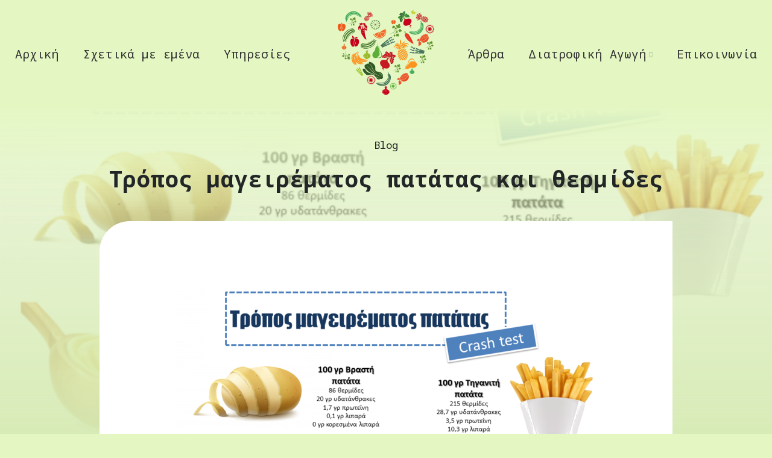

--- FILE ---
content_type: text/html; charset=UTF-8
request_url: https://www.votsidiaitologos.com/tropos-mageirematos-patatas-kai-thermides/
body_size: 112412
content:
<!DOCTYPE html>
<html lang="el">
<head>
<meta charset="UTF-8">
<link rel="profile" href="http://gmpg.org/xfn/11">
<link rel="pingback" href="https://votsidiaitologos.com/xmlrpc.php">
<!-- <link rel="preload" href="/wp-content/themes/calisti-child/fonts/TTNormsPro-Bold.woff2" as="font" type="font/woff2" crossorigin />
<link rel="preload" href="/wp-content/themes/calisti-child/fonts/TTNormsPro-Regular.woff2" as="font" type="font/woff2" crossorigin />
<link rel="preload" href="/wp-content/themes/calisti-child/fonts/TTNormsPro-Light.woff2" as="font" type="font/woff2" crossorigin />
<link rel="preload" href="/wp-content/themes/calisti-child/fonts/TTNormsPro-Medium.woff2" as="font" type="font/woff2" crossorigin />
<link rel="preload" href="/wp-content/themes/calisti-child/fonts/LovelaceText-BoldItalic.woff2" as="font" type="font/woff2" crossorigin />
<link rel="preload" href="/wp-content/themes/calisti-child/fonts/LovelaceText-Regular.woff2" as="font" type="font/woff2" crossorigin />
<link rel="preload" href="/wp-content/themes/calisti-child/fonts/Lovelace-Extralight.woff2" as="font" type="font/woff2" crossorigin /> -->
<script>window.MSInputMethodContext && document.documentMode && document.write('<script src="https://votsidiaitologos.com/wp-content/themes/woodmart/js/libs/ie11CustomProperties.min.js"><\/script>');</script>
<meta name='robots' content='index, follow, max-image-preview:large, max-snippet:-1, max-video-preview:-1' />
<!-- This site is optimized with the Yoast SEO plugin v26.7 - https://yoast.com/wordpress/plugins/seo/ -->
<title>Τρόπος μαγειρέματος πατάτας και θερμίδες - Ειρήνη Βότση Διαιτολόγος Λήμνος</title>
<link rel="canonical" href="https://votsidiaitologos.com/tropos-mageirematos-patatas-kai-thermides/" />
<meta property="og:locale" content="el_GR" />
<meta property="og:type" content="article" />
<meta property="og:title" content="Τρόπος μαγειρέματος πατάτας και θερμίδες - Ειρήνη Βότση Διαιτολόγος Λήμνος" />
<meta property="og:description" content="Ο τρόπος μαγειρέματος των τροφίμων επηρεάζει τη θρεπτική αλλά και τη θερμιδική τους αξία! Όσον αφορά την πατάτα παρατηρούμε πως" />
<meta property="og:url" content="https://votsidiaitologos.com/tropos-mageirematos-patatas-kai-thermides/" />
<meta property="og:site_name" content="Ειρήνη Βότση Διαιτολόγος Λήμνος" />
<meta property="article:publisher" content="https://www.facebook.com/people/---/100034441465390/" />
<meta property="article:author" content="https://www.facebook.com/people/---/100034441465390/" />
<meta property="article:published_time" content="2021-03-09T08:05:00+00:00" />
<meta property="article:modified_time" content="2022-02-23T08:06:09+00:00" />
<meta property="og:image" content="https://votsidiaitologos.com/wp-content/uploads/2022/02/crash-test-patates.png" />
<meta property="og:image:width" content="700" />
<meta property="og:image:height" content="525" />
<meta property="og:image:type" content="image/png" />
<meta name="author" content="Βότση Ειρήνη" />
<meta name="twitter:card" content="summary_large_image" />
<meta name="twitter:label1" content="Συντάχθηκε από" />
<meta name="twitter:data1" content="Βότση Ειρήνη" />
<meta name="twitter:label2" content="Εκτιμώμενος χρόνος ανάγνωσης" />
<meta name="twitter:data2" content="1 λεπτό" />
<script type="application/ld+json" class="yoast-schema-graph">{"@context":"https://schema.org","@graph":[{"@type":"Article","@id":"https://votsidiaitologos.com/tropos-mageirematos-patatas-kai-thermides/#article","isPartOf":{"@id":"https://votsidiaitologos.com/tropos-mageirematos-patatas-kai-thermides/"},"author":{"name":"Βότση Ειρήνη","@id":"https://votsidiaitologos.com/#/schema/person/e5fe828bf367e0e790762aedec8eefae"},"headline":"Τρόπος μαγειρέματος πατάτας και θερμίδες","datePublished":"2021-03-09T08:05:00+00:00","dateModified":"2022-02-23T08:06:09+00:00","mainEntityOfPage":{"@id":"https://votsidiaitologos.com/tropos-mageirematos-patatas-kai-thermides/"},"wordCount":1,"publisher":{"@id":"https://votsidiaitologos.com/#/schema/person/e5fe828bf367e0e790762aedec8eefae"},"image":{"@id":"https://votsidiaitologos.com/tropos-mageirematos-patatas-kai-thermides/#primaryimage"},"thumbnailUrl":"https://votsidiaitologos.com/wp-content/uploads/2022/02/crash-test-patates.png","articleSection":["Blog"],"inLanguage":"el"},{"@type":"WebPage","@id":"https://votsidiaitologos.com/tropos-mageirematos-patatas-kai-thermides/","url":"https://votsidiaitologos.com/tropos-mageirematos-patatas-kai-thermides/","name":"Τρόπος μαγειρέματος πατάτας και θερμίδες - Ειρήνη Βότση Διαιτολόγος Λήμνος","isPartOf":{"@id":"https://votsidiaitologos.com/#website"},"primaryImageOfPage":{"@id":"https://votsidiaitologos.com/tropos-mageirematos-patatas-kai-thermides/#primaryimage"},"image":{"@id":"https://votsidiaitologos.com/tropos-mageirematos-patatas-kai-thermides/#primaryimage"},"thumbnailUrl":"https://votsidiaitologos.com/wp-content/uploads/2022/02/crash-test-patates.png","datePublished":"2021-03-09T08:05:00+00:00","dateModified":"2022-02-23T08:06:09+00:00","breadcrumb":{"@id":"https://votsidiaitologos.com/tropos-mageirematos-patatas-kai-thermides/#breadcrumb"},"inLanguage":"el","potentialAction":[{"@type":"ReadAction","target":["https://votsidiaitologos.com/tropos-mageirematos-patatas-kai-thermides/"]}]},{"@type":"ImageObject","inLanguage":"el","@id":"https://votsidiaitologos.com/tropos-mageirematos-patatas-kai-thermides/#primaryimage","url":"https://votsidiaitologos.com/wp-content/uploads/2022/02/crash-test-patates.png","contentUrl":"https://votsidiaitologos.com/wp-content/uploads/2022/02/crash-test-patates.png","width":700,"height":525,"caption":"Crash Test Patates"},{"@type":"BreadcrumbList","@id":"https://votsidiaitologos.com/tropos-mageirematos-patatas-kai-thermides/#breadcrumb","itemListElement":[{"@type":"ListItem","position":1,"name":"Αρχική","item":"https://votsidiaitologos.com/"},{"@type":"ListItem","position":2,"name":"Άρθρα","item":"https://votsidiaitologos.com/arthra/"},{"@type":"ListItem","position":3,"name":"Τρόπος μαγειρέματος πατάτας και θερμίδες"}]},{"@type":"WebSite","@id":"https://votsidiaitologos.com/#website","url":"https://votsidiaitologos.com/","name":"Ειρήνη Βότση Διαιτολόγος Λήμνος","description":"","publisher":{"@id":"https://votsidiaitologos.com/#/schema/person/e5fe828bf367e0e790762aedec8eefae"},"potentialAction":[{"@type":"SearchAction","target":{"@type":"EntryPoint","urlTemplate":"https://votsidiaitologos.com/?s={search_term_string}"},"query-input":{"@type":"PropertyValueSpecification","valueRequired":true,"valueName":"search_term_string"}}],"inLanguage":"el"},{"@type":["Person","Organization"],"@id":"https://votsidiaitologos.com/#/schema/person/e5fe828bf367e0e790762aedec8eefae","name":"Βότση Ειρήνη","image":{"@type":"ImageObject","inLanguage":"el","@id":"https://votsidiaitologos.com/#/schema/person/image/","url":"https://votsidiaitologos.com/wp-content/uploads/2022/01/votsi-kalosorisate.jpg","contentUrl":"https://votsidiaitologos.com/wp-content/uploads/2022/01/votsi-kalosorisate.jpg","width":1000,"height":594,"caption":"Βότση Ειρήνη"},"logo":{"@id":"https://votsidiaitologos.com/#/schema/person/image/"},"description":"Γεια σας! Λέγομαι Βότση Ειρήνη - Χρυσοβαλάντου είμαι διαιτολόγος - διατροφολόγος και με χαρά σας καλωσορίζω στο site μου. Έρευνες έχουν αποδείξει περίτρανα πως η πρόληψη είναι η καλύτερη θεραπεία όχι μόνο για την υγεία σας αλλά και για την τσέπη σας. Προνοήστε λοιπόν και ελάτε να σας βοηθήσω, να σας καθοδηγήσω και να σας εκπαιδεύσω, ώστε να μπορέσετε να υιοθετήσετε νέες πιο ισορροπημένες διατροφικές συνήθειες που θα σας κάνουν μακροπρόθεσμα πιο υγιείς και διατροφικά ευσυνείδητους. Θα με βρείτε στο διαιτολογικό μου γραφείο στη Μύρινα Λήμνου, όπου πραγματοποιώ τις συνεδρίες κατόπιν ραντεβού, καθώς επίσης μπορούμε να κανονίσουμε επισκέψεις κατ’ οίκον για όσους αδυνατούν να έρθουν στο χώρο μου. Για εκείνους που δεν κατοικούν στη Λήμνο όμως επιθυμούν να συνεργαστούμε εξ αποστάσεως και αυτό είναι πλέον εφικτό. Επισκεφθείτε την ενότητα Υπηρεσίες και Συνεδρίες εξ αποστάσεως και μάθετε πως μπορούμε να μειώσουμε την μεταξύ μας απόσταση!","sameAs":["https://votsidiaitologos.com/","https://www.facebook.com/people/---/100034441465390/","https://www.instagram.com/votsi_eirini_nutrition/","https://www.youtube.com/channel/UC_bp6IbPZT_dZVHM02Q5GHA"],"url":"https://votsidiaitologos.com/author/vts_clnt_usr/"}]}</script>
<!-- / Yoast SEO plugin. -->
<link rel='dns-prefetch' href='//fonts.googleapis.com' />
<link rel="alternate" type="application/rss+xml" title="Ροή RSS &raquo; Ειρήνη Βότση Διαιτολόγος Λήμνος" href="https://votsidiaitologos.com/feed/" />
<link rel="alternate" type="application/rss+xml" title="Ροή Σχολίων &raquo; Ειρήνη Βότση Διαιτολόγος Λήμνος" href="https://votsidiaitologos.com/comments/feed/" />
<link rel="alternate" title="oEmbed (JSON)" type="application/json+oembed" href="https://votsidiaitologos.com/wp-json/oembed/1.0/embed?url=https%3A%2F%2Fvotsidiaitologos.com%2Ftropos-mageirematos-patatas-kai-thermides%2F" />
<link rel="alternate" title="oEmbed (XML)" type="text/xml+oembed" href="https://votsidiaitologos.com/wp-json/oembed/1.0/embed?url=https%3A%2F%2Fvotsidiaitologos.com%2Ftropos-mageirematos-patatas-kai-thermides%2F&#038;format=xml" />
<style id='wp-img-auto-sizes-contain-inline-css' type='text/css'>
img:is([sizes=auto i],[sizes^="auto," i]){contain-intrinsic-size:3000px 1500px}
/*# sourceURL=wp-img-auto-sizes-contain-inline-css */
</style>
<link rel='stylesheet' id='sbi_styles-css' href='https://votsidiaitologos.com/wp-content/plugins/instagram-feed/css/sbi-styles.min.css?ver=6.10.0' type='text/css' media='all' />
<style id='wp-block-library-inline-css' type='text/css'>
:root{--wp-block-synced-color:#7a00df;--wp-block-synced-color--rgb:122,0,223;--wp-bound-block-color:var(--wp-block-synced-color);--wp-editor-canvas-background:#ddd;--wp-admin-theme-color:#007cba;--wp-admin-theme-color--rgb:0,124,186;--wp-admin-theme-color-darker-10:#006ba1;--wp-admin-theme-color-darker-10--rgb:0,107,160.5;--wp-admin-theme-color-darker-20:#005a87;--wp-admin-theme-color-darker-20--rgb:0,90,135;--wp-admin-border-width-focus:2px}@media (min-resolution:192dpi){:root{--wp-admin-border-width-focus:1.5px}}.wp-element-button{cursor:pointer}:root .has-very-light-gray-background-color{background-color:#eee}:root .has-very-dark-gray-background-color{background-color:#313131}:root .has-very-light-gray-color{color:#eee}:root .has-very-dark-gray-color{color:#313131}:root .has-vivid-green-cyan-to-vivid-cyan-blue-gradient-background{background:linear-gradient(135deg,#00d084,#0693e3)}:root .has-purple-crush-gradient-background{background:linear-gradient(135deg,#34e2e4,#4721fb 50%,#ab1dfe)}:root .has-hazy-dawn-gradient-background{background:linear-gradient(135deg,#faaca8,#dad0ec)}:root .has-subdued-olive-gradient-background{background:linear-gradient(135deg,#fafae1,#67a671)}:root .has-atomic-cream-gradient-background{background:linear-gradient(135deg,#fdd79a,#004a59)}:root .has-nightshade-gradient-background{background:linear-gradient(135deg,#330968,#31cdcf)}:root .has-midnight-gradient-background{background:linear-gradient(135deg,#020381,#2874fc)}:root{--wp--preset--font-size--normal:16px;--wp--preset--font-size--huge:42px}.has-regular-font-size{font-size:1em}.has-larger-font-size{font-size:2.625em}.has-normal-font-size{font-size:var(--wp--preset--font-size--normal)}.has-huge-font-size{font-size:var(--wp--preset--font-size--huge)}.has-text-align-center{text-align:center}.has-text-align-left{text-align:left}.has-text-align-right{text-align:right}.has-fit-text{white-space:nowrap!important}#end-resizable-editor-section{display:none}.aligncenter{clear:both}.items-justified-left{justify-content:flex-start}.items-justified-center{justify-content:center}.items-justified-right{justify-content:flex-end}.items-justified-space-between{justify-content:space-between}.screen-reader-text{border:0;clip-path:inset(50%);height:1px;margin:-1px;overflow:hidden;padding:0;position:absolute;width:1px;word-wrap:normal!important}.screen-reader-text:focus{background-color:#ddd;clip-path:none;color:#444;display:block;font-size:1em;height:auto;left:5px;line-height:normal;padding:15px 23px 14px;text-decoration:none;top:5px;width:auto;z-index:100000}html :where(.has-border-color){border-style:solid}html :where([style*=border-top-color]){border-top-style:solid}html :where([style*=border-right-color]){border-right-style:solid}html :where([style*=border-bottom-color]){border-bottom-style:solid}html :where([style*=border-left-color]){border-left-style:solid}html :where([style*=border-width]){border-style:solid}html :where([style*=border-top-width]){border-top-style:solid}html :where([style*=border-right-width]){border-right-style:solid}html :where([style*=border-bottom-width]){border-bottom-style:solid}html :where([style*=border-left-width]){border-left-style:solid}html :where(img[class*=wp-image-]){height:auto;max-width:100%}:where(figure){margin:0 0 1em}html :where(.is-position-sticky){--wp-admin--admin-bar--position-offset:var(--wp-admin--admin-bar--height,0px)}@media screen and (max-width:600px){html :where(.is-position-sticky){--wp-admin--admin-bar--position-offset:0px}}
/*# sourceURL=wp-block-library-inline-css */
</style><style id='wp-block-image-inline-css' type='text/css'>
.wp-block-image>a,.wp-block-image>figure>a{display:inline-block}.wp-block-image img{box-sizing:border-box;height:auto;max-width:100%;vertical-align:bottom}@media not (prefers-reduced-motion){.wp-block-image img.hide{visibility:hidden}.wp-block-image img.show{animation:show-content-image .4s}}.wp-block-image[style*=border-radius] img,.wp-block-image[style*=border-radius]>a{border-radius:inherit}.wp-block-image.has-custom-border img{box-sizing:border-box}.wp-block-image.aligncenter{text-align:center}.wp-block-image.alignfull>a,.wp-block-image.alignwide>a{width:100%}.wp-block-image.alignfull img,.wp-block-image.alignwide img{height:auto;width:100%}.wp-block-image .aligncenter,.wp-block-image .alignleft,.wp-block-image .alignright,.wp-block-image.aligncenter,.wp-block-image.alignleft,.wp-block-image.alignright{display:table}.wp-block-image .aligncenter>figcaption,.wp-block-image .alignleft>figcaption,.wp-block-image .alignright>figcaption,.wp-block-image.aligncenter>figcaption,.wp-block-image.alignleft>figcaption,.wp-block-image.alignright>figcaption{caption-side:bottom;display:table-caption}.wp-block-image .alignleft{float:left;margin:.5em 1em .5em 0}.wp-block-image .alignright{float:right;margin:.5em 0 .5em 1em}.wp-block-image .aligncenter{margin-left:auto;margin-right:auto}.wp-block-image :where(figcaption){margin-bottom:1em;margin-top:.5em}.wp-block-image.is-style-circle-mask img{border-radius:9999px}@supports ((-webkit-mask-image:none) or (mask-image:none)) or (-webkit-mask-image:none){.wp-block-image.is-style-circle-mask img{border-radius:0;-webkit-mask-image:url('data:image/svg+xml;utf8,<svg viewBox="0 0 100 100" xmlns="http://www.w3.org/2000/svg"><circle cx="50" cy="50" r="50"/></svg>');mask-image:url('data:image/svg+xml;utf8,<svg viewBox="0 0 100 100" xmlns="http://www.w3.org/2000/svg"><circle cx="50" cy="50" r="50"/></svg>');mask-mode:alpha;-webkit-mask-position:center;mask-position:center;-webkit-mask-repeat:no-repeat;mask-repeat:no-repeat;-webkit-mask-size:contain;mask-size:contain}}:root :where(.wp-block-image.is-style-rounded img,.wp-block-image .is-style-rounded img){border-radius:9999px}.wp-block-image figure{margin:0}.wp-lightbox-container{display:flex;flex-direction:column;position:relative}.wp-lightbox-container img{cursor:zoom-in}.wp-lightbox-container img:hover+button{opacity:1}.wp-lightbox-container button{align-items:center;backdrop-filter:blur(16px) saturate(180%);background-color:#5a5a5a40;border:none;border-radius:4px;cursor:zoom-in;display:flex;height:20px;justify-content:center;opacity:0;padding:0;position:absolute;right:16px;text-align:center;top:16px;width:20px;z-index:100}@media not (prefers-reduced-motion){.wp-lightbox-container button{transition:opacity .2s ease}}.wp-lightbox-container button:focus-visible{outline:3px auto #5a5a5a40;outline:3px auto -webkit-focus-ring-color;outline-offset:3px}.wp-lightbox-container button:hover{cursor:pointer;opacity:1}.wp-lightbox-container button:focus{opacity:1}.wp-lightbox-container button:focus,.wp-lightbox-container button:hover,.wp-lightbox-container button:not(:hover):not(:active):not(.has-background){background-color:#5a5a5a40;border:none}.wp-lightbox-overlay{box-sizing:border-box;cursor:zoom-out;height:100vh;left:0;overflow:hidden;position:fixed;top:0;visibility:hidden;width:100%;z-index:100000}.wp-lightbox-overlay .close-button{align-items:center;cursor:pointer;display:flex;justify-content:center;min-height:40px;min-width:40px;padding:0;position:absolute;right:calc(env(safe-area-inset-right) + 16px);top:calc(env(safe-area-inset-top) + 16px);z-index:5000000}.wp-lightbox-overlay .close-button:focus,.wp-lightbox-overlay .close-button:hover,.wp-lightbox-overlay .close-button:not(:hover):not(:active):not(.has-background){background:none;border:none}.wp-lightbox-overlay .lightbox-image-container{height:var(--wp--lightbox-container-height);left:50%;overflow:hidden;position:absolute;top:50%;transform:translate(-50%,-50%);transform-origin:top left;width:var(--wp--lightbox-container-width);z-index:9999999999}.wp-lightbox-overlay .wp-block-image{align-items:center;box-sizing:border-box;display:flex;height:100%;justify-content:center;margin:0;position:relative;transform-origin:0 0;width:100%;z-index:3000000}.wp-lightbox-overlay .wp-block-image img{height:var(--wp--lightbox-image-height);min-height:var(--wp--lightbox-image-height);min-width:var(--wp--lightbox-image-width);width:var(--wp--lightbox-image-width)}.wp-lightbox-overlay .wp-block-image figcaption{display:none}.wp-lightbox-overlay button{background:none;border:none}.wp-lightbox-overlay .scrim{background-color:#fff;height:100%;opacity:.9;position:absolute;width:100%;z-index:2000000}.wp-lightbox-overlay.active{visibility:visible}@media not (prefers-reduced-motion){.wp-lightbox-overlay.active{animation:turn-on-visibility .25s both}.wp-lightbox-overlay.active img{animation:turn-on-visibility .35s both}.wp-lightbox-overlay.show-closing-animation:not(.active){animation:turn-off-visibility .35s both}.wp-lightbox-overlay.show-closing-animation:not(.active) img{animation:turn-off-visibility .25s both}.wp-lightbox-overlay.zoom.active{animation:none;opacity:1;visibility:visible}.wp-lightbox-overlay.zoom.active .lightbox-image-container{animation:lightbox-zoom-in .4s}.wp-lightbox-overlay.zoom.active .lightbox-image-container img{animation:none}.wp-lightbox-overlay.zoom.active .scrim{animation:turn-on-visibility .4s forwards}.wp-lightbox-overlay.zoom.show-closing-animation:not(.active){animation:none}.wp-lightbox-overlay.zoom.show-closing-animation:not(.active) .lightbox-image-container{animation:lightbox-zoom-out .4s}.wp-lightbox-overlay.zoom.show-closing-animation:not(.active) .lightbox-image-container img{animation:none}.wp-lightbox-overlay.zoom.show-closing-animation:not(.active) .scrim{animation:turn-off-visibility .4s forwards}}@keyframes show-content-image{0%{visibility:hidden}99%{visibility:hidden}to{visibility:visible}}@keyframes turn-on-visibility{0%{opacity:0}to{opacity:1}}@keyframes turn-off-visibility{0%{opacity:1;visibility:visible}99%{opacity:0;visibility:visible}to{opacity:0;visibility:hidden}}@keyframes lightbox-zoom-in{0%{transform:translate(calc((-100vw + var(--wp--lightbox-scrollbar-width))/2 + var(--wp--lightbox-initial-left-position)),calc(-50vh + var(--wp--lightbox-initial-top-position))) scale(var(--wp--lightbox-scale))}to{transform:translate(-50%,-50%) scale(1)}}@keyframes lightbox-zoom-out{0%{transform:translate(-50%,-50%) scale(1);visibility:visible}99%{visibility:visible}to{transform:translate(calc((-100vw + var(--wp--lightbox-scrollbar-width))/2 + var(--wp--lightbox-initial-left-position)),calc(-50vh + var(--wp--lightbox-initial-top-position))) scale(var(--wp--lightbox-scale));visibility:hidden}}
/*# sourceURL=https://votsidiaitologos.com/wp-includes/blocks/image/style.min.css */
</style>
<style id='global-styles-inline-css' type='text/css'>
:root{--wp--preset--aspect-ratio--square: 1;--wp--preset--aspect-ratio--4-3: 4/3;--wp--preset--aspect-ratio--3-4: 3/4;--wp--preset--aspect-ratio--3-2: 3/2;--wp--preset--aspect-ratio--2-3: 2/3;--wp--preset--aspect-ratio--16-9: 16/9;--wp--preset--aspect-ratio--9-16: 9/16;--wp--preset--color--black: #000000;--wp--preset--color--cyan-bluish-gray: #abb8c3;--wp--preset--color--white: #ffffff;--wp--preset--color--pale-pink: #f78da7;--wp--preset--color--vivid-red: #cf2e2e;--wp--preset--color--luminous-vivid-orange: #ff6900;--wp--preset--color--luminous-vivid-amber: #fcb900;--wp--preset--color--light-green-cyan: #7bdcb5;--wp--preset--color--vivid-green-cyan: #00d084;--wp--preset--color--pale-cyan-blue: #8ed1fc;--wp--preset--color--vivid-cyan-blue: #0693e3;--wp--preset--color--vivid-purple: #9b51e0;--wp--preset--gradient--vivid-cyan-blue-to-vivid-purple: linear-gradient(135deg,rgb(6,147,227) 0%,rgb(155,81,224) 100%);--wp--preset--gradient--light-green-cyan-to-vivid-green-cyan: linear-gradient(135deg,rgb(122,220,180) 0%,rgb(0,208,130) 100%);--wp--preset--gradient--luminous-vivid-amber-to-luminous-vivid-orange: linear-gradient(135deg,rgb(252,185,0) 0%,rgb(255,105,0) 100%);--wp--preset--gradient--luminous-vivid-orange-to-vivid-red: linear-gradient(135deg,rgb(255,105,0) 0%,rgb(207,46,46) 100%);--wp--preset--gradient--very-light-gray-to-cyan-bluish-gray: linear-gradient(135deg,rgb(238,238,238) 0%,rgb(169,184,195) 100%);--wp--preset--gradient--cool-to-warm-spectrum: linear-gradient(135deg,rgb(74,234,220) 0%,rgb(151,120,209) 20%,rgb(207,42,186) 40%,rgb(238,44,130) 60%,rgb(251,105,98) 80%,rgb(254,248,76) 100%);--wp--preset--gradient--blush-light-purple: linear-gradient(135deg,rgb(255,206,236) 0%,rgb(152,150,240) 100%);--wp--preset--gradient--blush-bordeaux: linear-gradient(135deg,rgb(254,205,165) 0%,rgb(254,45,45) 50%,rgb(107,0,62) 100%);--wp--preset--gradient--luminous-dusk: linear-gradient(135deg,rgb(255,203,112) 0%,rgb(199,81,192) 50%,rgb(65,88,208) 100%);--wp--preset--gradient--pale-ocean: linear-gradient(135deg,rgb(255,245,203) 0%,rgb(182,227,212) 50%,rgb(51,167,181) 100%);--wp--preset--gradient--electric-grass: linear-gradient(135deg,rgb(202,248,128) 0%,rgb(113,206,126) 100%);--wp--preset--gradient--midnight: linear-gradient(135deg,rgb(2,3,129) 0%,rgb(40,116,252) 100%);--wp--preset--font-size--small: 13px;--wp--preset--font-size--medium: 20px;--wp--preset--font-size--large: 36px;--wp--preset--font-size--x-large: 42px;--wp--preset--spacing--20: 0.44rem;--wp--preset--spacing--30: 0.67rem;--wp--preset--spacing--40: 1rem;--wp--preset--spacing--50: 1.5rem;--wp--preset--spacing--60: 2.25rem;--wp--preset--spacing--70: 3.38rem;--wp--preset--spacing--80: 5.06rem;--wp--preset--shadow--natural: 6px 6px 9px rgba(0, 0, 0, 0.2);--wp--preset--shadow--deep: 12px 12px 50px rgba(0, 0, 0, 0.4);--wp--preset--shadow--sharp: 6px 6px 0px rgba(0, 0, 0, 0.2);--wp--preset--shadow--outlined: 6px 6px 0px -3px rgb(255, 255, 255), 6px 6px rgb(0, 0, 0);--wp--preset--shadow--crisp: 6px 6px 0px rgb(0, 0, 0);}:where(.is-layout-flex){gap: 0.5em;}:where(.is-layout-grid){gap: 0.5em;}body .is-layout-flex{display: flex;}.is-layout-flex{flex-wrap: wrap;align-items: center;}.is-layout-flex > :is(*, div){margin: 0;}body .is-layout-grid{display: grid;}.is-layout-grid > :is(*, div){margin: 0;}:where(.wp-block-columns.is-layout-flex){gap: 2em;}:where(.wp-block-columns.is-layout-grid){gap: 2em;}:where(.wp-block-post-template.is-layout-flex){gap: 1.25em;}:where(.wp-block-post-template.is-layout-grid){gap: 1.25em;}.has-black-color{color: var(--wp--preset--color--black) !important;}.has-cyan-bluish-gray-color{color: var(--wp--preset--color--cyan-bluish-gray) !important;}.has-white-color{color: var(--wp--preset--color--white) !important;}.has-pale-pink-color{color: var(--wp--preset--color--pale-pink) !important;}.has-vivid-red-color{color: var(--wp--preset--color--vivid-red) !important;}.has-luminous-vivid-orange-color{color: var(--wp--preset--color--luminous-vivid-orange) !important;}.has-luminous-vivid-amber-color{color: var(--wp--preset--color--luminous-vivid-amber) !important;}.has-light-green-cyan-color{color: var(--wp--preset--color--light-green-cyan) !important;}.has-vivid-green-cyan-color{color: var(--wp--preset--color--vivid-green-cyan) !important;}.has-pale-cyan-blue-color{color: var(--wp--preset--color--pale-cyan-blue) !important;}.has-vivid-cyan-blue-color{color: var(--wp--preset--color--vivid-cyan-blue) !important;}.has-vivid-purple-color{color: var(--wp--preset--color--vivid-purple) !important;}.has-black-background-color{background-color: var(--wp--preset--color--black) !important;}.has-cyan-bluish-gray-background-color{background-color: var(--wp--preset--color--cyan-bluish-gray) !important;}.has-white-background-color{background-color: var(--wp--preset--color--white) !important;}.has-pale-pink-background-color{background-color: var(--wp--preset--color--pale-pink) !important;}.has-vivid-red-background-color{background-color: var(--wp--preset--color--vivid-red) !important;}.has-luminous-vivid-orange-background-color{background-color: var(--wp--preset--color--luminous-vivid-orange) !important;}.has-luminous-vivid-amber-background-color{background-color: var(--wp--preset--color--luminous-vivid-amber) !important;}.has-light-green-cyan-background-color{background-color: var(--wp--preset--color--light-green-cyan) !important;}.has-vivid-green-cyan-background-color{background-color: var(--wp--preset--color--vivid-green-cyan) !important;}.has-pale-cyan-blue-background-color{background-color: var(--wp--preset--color--pale-cyan-blue) !important;}.has-vivid-cyan-blue-background-color{background-color: var(--wp--preset--color--vivid-cyan-blue) !important;}.has-vivid-purple-background-color{background-color: var(--wp--preset--color--vivid-purple) !important;}.has-black-border-color{border-color: var(--wp--preset--color--black) !important;}.has-cyan-bluish-gray-border-color{border-color: var(--wp--preset--color--cyan-bluish-gray) !important;}.has-white-border-color{border-color: var(--wp--preset--color--white) !important;}.has-pale-pink-border-color{border-color: var(--wp--preset--color--pale-pink) !important;}.has-vivid-red-border-color{border-color: var(--wp--preset--color--vivid-red) !important;}.has-luminous-vivid-orange-border-color{border-color: var(--wp--preset--color--luminous-vivid-orange) !important;}.has-luminous-vivid-amber-border-color{border-color: var(--wp--preset--color--luminous-vivid-amber) !important;}.has-light-green-cyan-border-color{border-color: var(--wp--preset--color--light-green-cyan) !important;}.has-vivid-green-cyan-border-color{border-color: var(--wp--preset--color--vivid-green-cyan) !important;}.has-pale-cyan-blue-border-color{border-color: var(--wp--preset--color--pale-cyan-blue) !important;}.has-vivid-cyan-blue-border-color{border-color: var(--wp--preset--color--vivid-cyan-blue) !important;}.has-vivid-purple-border-color{border-color: var(--wp--preset--color--vivid-purple) !important;}.has-vivid-cyan-blue-to-vivid-purple-gradient-background{background: var(--wp--preset--gradient--vivid-cyan-blue-to-vivid-purple) !important;}.has-light-green-cyan-to-vivid-green-cyan-gradient-background{background: var(--wp--preset--gradient--light-green-cyan-to-vivid-green-cyan) !important;}.has-luminous-vivid-amber-to-luminous-vivid-orange-gradient-background{background: var(--wp--preset--gradient--luminous-vivid-amber-to-luminous-vivid-orange) !important;}.has-luminous-vivid-orange-to-vivid-red-gradient-background{background: var(--wp--preset--gradient--luminous-vivid-orange-to-vivid-red) !important;}.has-very-light-gray-to-cyan-bluish-gray-gradient-background{background: var(--wp--preset--gradient--very-light-gray-to-cyan-bluish-gray) !important;}.has-cool-to-warm-spectrum-gradient-background{background: var(--wp--preset--gradient--cool-to-warm-spectrum) !important;}.has-blush-light-purple-gradient-background{background: var(--wp--preset--gradient--blush-light-purple) !important;}.has-blush-bordeaux-gradient-background{background: var(--wp--preset--gradient--blush-bordeaux) !important;}.has-luminous-dusk-gradient-background{background: var(--wp--preset--gradient--luminous-dusk) !important;}.has-pale-ocean-gradient-background{background: var(--wp--preset--gradient--pale-ocean) !important;}.has-electric-grass-gradient-background{background: var(--wp--preset--gradient--electric-grass) !important;}.has-midnight-gradient-background{background: var(--wp--preset--gradient--midnight) !important;}.has-small-font-size{font-size: var(--wp--preset--font-size--small) !important;}.has-medium-font-size{font-size: var(--wp--preset--font-size--medium) !important;}.has-large-font-size{font-size: var(--wp--preset--font-size--large) !important;}.has-x-large-font-size{font-size: var(--wp--preset--font-size--x-large) !important;}
/*# sourceURL=global-styles-inline-css */
</style>
<style id='classic-theme-styles-inline-css' type='text/css'>
/*! This file is auto-generated */
.wp-block-button__link{color:#fff;background-color:#32373c;border-radius:9999px;box-shadow:none;text-decoration:none;padding:calc(.667em + 2px) calc(1.333em + 2px);font-size:1.125em}.wp-block-file__button{background:#32373c;color:#fff;text-decoration:none}
/*# sourceURL=/wp-includes/css/classic-themes.min.css */
</style>
<link rel='stylesheet' id='cf7cf-style-css' href='https://votsidiaitologos.com/wp-content/plugins/cf7-conditional-fields/style.css?ver=2.6.7' type='text/css' media='all' />
<link rel='stylesheet' id='bootstrap-css' href='https://votsidiaitologos.com/wp-content/themes/woodmart/css/bootstrap-light.min.css?ver=6.2.4' type='text/css' media='all' />
<link rel='stylesheet' id='woodmart-style-css' href='https://votsidiaitologos.com/wp-content/themes/woodmart/css/parts/base.min.css?ver=6.2.4' type='text/css' media='all' />
<link rel='stylesheet' id='wd-blog-single-base-css' href='https://votsidiaitologos.com/wp-content/themes/woodmart/css/parts/blog-single-base.min.css?ver=6.2.4' type='text/css' media='all' />
<link rel='stylesheet' id='wd-blog-base-css' href='https://votsidiaitologos.com/wp-content/themes/woodmart/css/parts/blog-base.min.css?ver=6.2.4' type='text/css' media='all' />
<link rel='stylesheet' id='wd-wp-gutenberg-css' href='https://votsidiaitologos.com/wp-content/themes/woodmart/css/parts/wp-gutenberg.min.css?ver=6.2.4' type='text/css' media='all' />
<link rel='stylesheet' id='wd-wpcf7-css' href='https://votsidiaitologos.com/wp-content/themes/woodmart/css/parts/int-wpcf7.min.css?ver=6.2.4' type='text/css' media='all' />
<link rel='stylesheet' id='verm-css-css' href='https://votsidiaitologos.com/wp-content/themes/votsi-child/css/verm.css?ver=6.9' type='text/css' media='all' />
<link rel='stylesheet' id='swiper-css-css' href='https://votsidiaitologos.com/wp-content/themes/votsi-child/css/swiper-bundle.min.css?ver=6.9' type='text/css' media='all' />
<link rel='stylesheet' id='child-style-css' href='https://votsidiaitologos.com/wp-content/themes/votsi-child/style.css?ver=6.2.4' type='text/css' media='all' />
<link rel='stylesheet' id='wd-header-base-css' href='https://votsidiaitologos.com/wp-content/themes/woodmart/css/parts/header-base.min.css?ver=6.2.4' type='text/css' media='all' />
<link rel='stylesheet' id='wd-mod-tools-css' href='https://votsidiaitologos.com/wp-content/themes/woodmart/css/parts/mod-tools.min.css?ver=6.2.4' type='text/css' media='all' />
<link rel='stylesheet' id='wd-header-elements-base-css' href='https://votsidiaitologos.com/wp-content/themes/woodmart/css/parts/header-el-base.min.css?ver=6.2.4' type='text/css' media='all' />
<link rel='stylesheet' id='wd-social-icons-css' href='https://votsidiaitologos.com/wp-content/themes/woodmart/css/parts/el-social-icons.min.css?ver=6.2.4' type='text/css' media='all' />
<link rel='stylesheet' id='wd-page-title-css' href='https://votsidiaitologos.com/wp-content/themes/woodmart/css/parts/page-title.min.css?ver=6.2.4' type='text/css' media='all' />
<link rel='stylesheet' id='wd-scroll-top-css' href='https://votsidiaitologos.com/wp-content/themes/woodmart/css/parts/opt-scrolltotop.min.css?ver=6.2.4' type='text/css' media='all' />
<link rel='stylesheet' id='xts-google-fonts-css' href='https://fonts.googleapis.com/css?family=Noto+Sans+Mono%3A400%2C600%2C700%2C900%2C500%7CNoto+Sans%3A400%2C700&#038;display=swap&#038;ver=6.2.4' type='text/css' media='all' />
<link rel='stylesheet' id='wp-block-paragraph-css' href='https://votsidiaitologos.com/wp-includes/blocks/paragraph/style.min.css?ver=6.9' type='text/css' media='all' />
<script src='//votsidiaitologos.com/wp-content/cache/wpfc-minified/1gkxat0k/dco3c.js' type="text/javascript"></script>
<!-- <script type="text/javascript" src="https://votsidiaitologos.com/wp-includes/js/jquery/jquery.min.js?ver=3.7.1" id="jquery-core-js"></script> -->
<!-- <script type="text/javascript" src="https://votsidiaitologos.com/wp-includes/js/jquery/jquery-migrate.min.js?ver=3.4.1" id="jquery-migrate-js"></script> -->
<!-- <script type="text/javascript" src="https://votsidiaitologos.com/wp-content/themes/woodmart/js/libs/device.min.js?ver=6.2.4" id="wd-device-library-js"></script> -->
<!-- <script type="text/javascript" src="https://votsidiaitologos.com/wp-content/themes/votsi-child/js/masonry.pkgd.min.js?ver=1" id="masonry-js-js"></script> -->
<!-- <script type="text/javascript" src="https://votsidiaitologos.com/wp-content/themes/votsi-child/js/swiper-bundle.min.js?ver=1" id="swipper-js-js"></script> -->
<!-- <script type="text/javascript" src="https://votsidiaitologos.com/wp-content/themes/votsi-child/js/rellax.min.js?ver=1" id="rellax-js-js"></script> -->
<!-- <script type="text/javascript" src="https://votsidiaitologos.com/wp-content/themes/votsi-child/js/gsap.min.js?ver=1" id="gsap-js-js"></script> -->
<!-- <script type="text/javascript" src="https://votsidiaitologos.com/wp-content/themes/votsi-child/js/Draggable.min.js?ver=1" id="draggable-js-js"></script> -->
<link rel="https://api.w.org/" href="https://votsidiaitologos.com/wp-json/" /><link rel="alternate" title="JSON" type="application/json" href="https://votsidiaitologos.com/wp-json/wp/v2/posts/590" /><link rel="EditURI" type="application/rsd+xml" title="RSD" href="https://votsidiaitologos.com/xmlrpc.php?rsd" />
<meta name="generator" content="WordPress 6.9" />
<link rel='shortlink' href='https://votsidiaitologos.com/?p=590' />
<!-- start Simple Custom CSS and JS -->
<style type="text/css">
.single-post-navigation {
display: flex;
align-items: center;
flex-direction: row;
justify-content: space-between;
padding-top: 50px!important;
padding-bottom: 50px!important;
border-bottom: 0!important;
}
.single-post-navigation:not(:last-child) {
margin-bottom: 60px
}
.single-post-navigation .blog-posts-nav-btn {
flex: 0 1 50%;
max-width: 50%
}
.single-post-navigation .blog-posts-nav-btn a {
position: relative;
display: block;
}
.single-post-navigation .blog-posts-nav-btn a:after {
position: absolute;
top: 50%;
margin-top: -20px;
width: 40px;
height: 40px;
text-align: center;
font-size: 34px;
line-height: 40px
}
.single-post-navigation .blog-posts-nav-btn a:hover {
color: var(--color--dark)
}
.single-post-navigation .back-to-archive a:hover {
color: var(--color--dark)
}
.single-post-navigation .back-to-archive .wd-tooltip {
display: block;
width: 30px;
height: 30px;
text-align: center;
font-size: 0;
line-height: 30px
}
.single-post-navigation .back-to-archive .wd-tooltip:after {
display: inline-block;
font-size: 24px;
content: "\f122";
font-family: "woodmart-font"
}
.single-post-navigation .btn-label {
display: block;
margin-bottom: 5px;
color: var(--color--dark)
text-transform: uppercase;
font-weight: 600;
font-size: 14px
}
.single-post-navigation .wd-entities-title {
font-size: 14px
}
.single-post-navigation .prev-btn a {
padding-left: 50px;
padding-right: 20px
}
.single-post-navigation .prev-btn a:after {
left: 0;
content: "\f110";
font-family: "woodmart-font"
}
.single-post-navigation .prev-btn a:hover:after {
animation: wd-ShakePrev 1s ease infinite
}
.single-post-navigation .next-btn {
text-align: right
}
.single-post-navigation .next-btn a {
padding-right: 50px;
padding-left: 20px
}
.single-post-navigation .next-btn a:after {
right: 0;
content: "\f111";
font-family: "woodmart-font"
}
.single-post-navigation .next-btn a:hover:after {
animation: wd-ShakeNext 1s ease infinite
}
.single-portfolio .single-post-navigation {
border-top: 2px solid rgba(199,199,199,0.25)
}
.global-color-scheme-light .single-post-navigation {
border-color: rgba(255,255,255,0.15)
}
.global-color-scheme-light .single-post-navigation .blog-posts-nav-btn a {
color: rgba(255,255,255,0.9)
}
.global-color-scheme-light .single-post-navigation .blog-posts-nav-btn a:hover {
color: #fff
}
.global-color-scheme-light .single-post-navigation .back-to-archive a {
color: rgba(255,255,255,0.6)
}
.global-color-scheme-light .single-post-navigation .back-to-archive a:hover {
color: #fff
}
@media (max-width: 768px) {
.single-post-navigation {
margin-bottom:40px;
padding-top: 15px;
padding-bottom: 15px
}
.single-post-navigation .btn-label {
margin-bottom: 0;
color: #2d2a2a
}
.single-post-navigation .wd-entities-title {
display: none
}
.global-color-scheme-light .single-post-navigation .btn-label {
color: #fff
}
}
</style>
<!-- end Simple Custom CSS and JS -->
<!-- start Simple Custom CSS and JS -->
<style type="text/css">
.services-item h3,
.title-with-decoration {
text-decoration: underline;
text-underline-position: under;
text-decoration-color: transparent;
transition: var(--trans-600);
}
.services-item h3:hover,
.title-with-decoration:hover {
text-decoration-color: inherit;
}
.services-featured-carousel .services-item .services-carousel-image:after,
.services-featured-carousel .services-item .services-carousel-image:before,
.services-featured-carousel .services-item .services-carousel-image img {
border-radius: 50%!important;
}
blockquote {
background: #fefbe1;
padding: 15px 20px;
border-radius: 25px;
border-bottom-right-radius: 0;
font-size: 18px;
border-top-left-radius: 0;
max-width: 600px;
font-style: italic;
border-left-width: 5px;
margin: 40px 0;
text-align: center;
}
blockquote p {
margin-bottom: 0!important;
}
p a {
border-bottom: 2px solid;
}
p:empty {
display: block!important;
height: 1px;
}
.schema-faq-question {
font-size: 25px;
}</style>
<!-- end Simple Custom CSS and JS -->
<!-- start Simple Custom CSS and JS -->
<style type="text/css">
@-webkit-keyframes rotating /* Safari and Chrome */ {
from {
-webkit-transform: rotate(0deg);
-o-transform: rotate(0deg);
transform: rotate(0deg);
}
to {
-webkit-transform: rotate(360deg);
-o-transform: rotate(360deg);
transform: rotate(360deg);
}
}
@keyframes rotating {
from {
-ms-transform: rotate(0deg);
-moz-transform: rotate(0deg);
-webkit-transform: rotate(0deg);
-o-transform: rotate(0deg);
transform: rotate(0deg);
}
to {
-ms-transform: rotate(360deg);
-moz-transform: rotate(360deg);
-webkit-transform: rotate(360deg);
-o-transform: rotate(360deg);
transform: rotate(360deg);
}
}
.rotating {
-webkit-animation: rotating var(--time-anim, 6s) linear infinite;
-moz-animation: rotating var(--time-anim, 6s) linear infinite;
-ms-animation: rotating var(--time-anim, 6s) linear infinite;
-o-animation: rotating var(--time-anim, 6s) linear infinite;
animation: rotating var(--time-anim, 6s) linear infinite;
}</style>
<!-- end Simple Custom CSS and JS -->
<!-- start Simple Custom CSS and JS -->
<style type="text/css">
label.hidden {
display: none;
}
.form-row {
display: flex;
flex-wrap: wrap;
justify-content: space-between;
}
.form-row .form--50 {
width: calc(50% - 10px);
margin-bottom: 20px;
}
.form-row .form--100 {
width: 100%;
margin-bottom: 20px;
}
.form-row input,
.form-row textarea,
.form-row select {
border-color: var(--color-brand);
background: var(--color-brand);
height: 55px;
}
.form-row textarea {
min-height: 120px;
}
.contact_service span.wpcf7-list-item label {
display: flex;
align-items: center;
padding: 4px 10px 4px 4px;
border: 1px solid var(--color-brand);
position: relative;
}
.contact_service span.wpcf7-list-item label span {
z-index: 2;
transition: var(--trans-600);
pointer-events: none;
}
.contact_service input[type="checkbox"]:checked + span {
color: #fff;
}
.contact_service input[type="checkbox"] {
position: unset;
background: none;
}
.contact_service input[type="checkbox"]:after {
opacity: 1;
}
.contact_service input[type="checkbox"]:before {
border-radius: 0;
transform-origin: left;
width: 100%;
height: 100%;
left: 0;
top: 0;
}</style>
<!-- end Simple Custom CSS and JS -->
<!-- start Simple Custom CSS and JS -->
<style type="text/css">
.ebook-form #ebook_email {
background: #d6eab4;
border: 0;
margin-bottom: 20px;
max-width: 500px;
width: 100%;
border-radius: 50px;
padding: 25px 20px;
border: 2px solid transparent;
}
.ebook-form {
max-width: 800px;
}
#ebook_email:-webkit-autofill,
#ebook_email:autofill {
border-color: var(--color-accent);
}</style>
<!-- end Simple Custom CSS and JS -->
<!-- start Simple Custom CSS and JS -->
<style type="text/css">
.single .main-page-wrapper {
padding-top: 0;
}
.single-post-page-hero {
height: 80vh;
position: absolute;
width: 100%;
}
.single-post-page-hero img {
opacity: .6;
}
.single-post-page-hero:before {
content: "";
width: 100%;
height: 100%;
position: absolute;
top: 0;
left: 0;
background-image: linear-gradient(to bottom, var(--color-brand) , transparent 30%);
z-index: 2;
}
.single-post-page-hero:after {
content: "";
width: 100%;
height: 100%;
position: absolute;
top: 0;
left: 0;
background-image: linear-gradient(to bottom, rgb(228 247 195 / 10%), var(--color-dark-brand));
}
.single-post-page-content {
border-radius: 50px;
border-top-right-radius: 0;
}
.single-services .website-wrapper {
overflow: initial;
}
.single-post-page-content h2 {
font-size: 23px!important;
}
.single-post-page-content h3 {
font-size: 20px!important;
}
.single-post-page-content h4 {
font-size: 18px!important;
}</style>
<!-- end Simple Custom CSS and JS -->
<!-- start Simple Custom CSS and JS -->
<style type="text/css">
.archive .main-page-wrapper,
.blog .main-page-wrapper {
padding-top: 0;
}
.services-item .services-carousel-image:after,
.services-item .services-carousel-image:before,
.services-item .services-carousel-image img {
border-radius: 50px;
}
.services-item:hover .services-carousel-image {
filter: none;
}
section.post-archives .max--1000.bg--white {
border-radius: 100px;
border-bottom-left-radius: 0;
}
.archive-term-list ul {
display: flex;
justify-content: center;
flex-wrap: wrap;
}
.archive-term-list ul a {
display: block;
padding: 8px 19px;
margin: 5px 15px;
border: 1px solid;
border-radius: 15px;
border-bottom-right-radius: 0;
}
.archive-term-list ul li.current-item a {
border-color: var(--color-red);
background: var(--color-red);
color: #fff;
}
section.services-archives .bg--white {
border-radius: 50px;
border-bottom-left-radius: 0;
}</style>
<!-- end Simple Custom CSS and JS -->
<!-- start Simple Custom CSS and JS -->
<style type="text/css">
.row--reverse .about-me-content:before {
left: -13%;
border-bottom-right-radius: 100px;
border-bottom-left-radius: 0;
}
section.about-office .carousel {
height: 100%;
}
.bg--white .swiper-pagination-bullet {
background: var(--color-brand);
}
.about-office .carousel__pagination {
position: relative;
bottom: 0;
left: 0!important;
transform: none!important;
width: auto!important;
margin: 0 40px;
}
.about-office .featured-carousel__btns {
display: flex;
align-items: center;
justify-content: center;
margin-top: 30px;
}
.about-office .featured-carousel__btns svg {
fill: var(--color-dark);
stroke: var(--color-dark);
cursor: pointer;
}
.about-office .featured-carousel__btns > div {
outline: none;
}
.about-office .swiper-pagination-bullet:after {
display: none;
}
.about-office .swiper-pagination-bullet-active {
margin: 0 var(--swiper-pagination-bullet-horizontal-gap,4px)!important;
}
.bg--white .swiper-pagination-bullet.swiper-pagination-bullet-active {
background: var(--color-dark);
}
section.about-office .col--40 {
border-radius: 50px;
border-bottom-left-radius: 0;
}
@media (min-width: 768px) {
.row--reverse span.about-decor-two {
position: absolute;
right: 0;
left: unset;
bottom: -10%;
transform: rotate(180deg);
}
.page-template-about .website-wrapper {
overflow: initial;
}
}
@media (max-width: 767px) {
section.about-office .carousel .swiper-slide {
height: 350px;
}
}</style>
<!-- end Simple Custom CSS and JS -->
<!-- start Simple Custom CSS and JS -->
<style type="text/css">
input[type="checkbox"] {
-moz-appearance: none;
-webkit-appearance: none;
appearance: none;
display: flex;
align-items: center;
justify-content: center;
min-width: 35px;
min-height: 35px;
background-color: var(--color-dark);
/*border: 1px solid var(--color-accent);*/
transition: var(--trans-300);
outline: none;
margin-right: 10px;
cursor: pointer;
border-radius: 50%;
position: relative;
}
input[type="checkbox"]:after {
content: "\f107";
font-family: 'woodmart-font';
color: var(--color-light);
font-size: 17px;
line-height: 1;
transition: var(--trans-600);
position: relative;
z-index: 2;
opacity: 0;
}
input[type="checkbox"]:before {
content: "";
background-color: var(--color-red);
position: absolute;
z-index: 1;
width: 105%;
height: 105%;
border-radius: 50%;
transition: var(--trans-600);
transform: scale(0);
transition-delay: 300ms!important;
}
input[type="checkbox"]:checked:before {
transform: none;
transition-delay: 0ms!important;
}
input[type="checkbox"]:checked:after {
opacity: 1;
transition-delay: 200ms!important;
}
input#newsletter_email {
background: #fff;
border: 0;
border-radius: 50px;
margin-bottom: 20px;
text-align: center;
}
.wpcf7-acceptance label {
display: flex;
align-items: center;
cursor: pointer;
}
section.map-container img {
border-radius: 50px;
}</style>
<!-- end Simple Custom CSS and JS -->
<!-- start Simple Custom CSS and JS -->
<style type="text/css">
div#sb_instagram {
padding: 0!important;
}
.footer-center-row {
border-bottom: 2px solid;
border-top: 2px solid;
padding: var(--lg-size) 0;
margin-top: var(--sm-size);
}
.footer-center-row li {
margin-bottom: 8px;
}
.icons-design-default .wd-social-icon {
color: var(--color-dark)!important;
}
.icons-design-default .wd-social-icon:hover {
color: var(--color-red)!important;
}
@media (max-width: 1180px) {
.col--phones {
display: block;
}
.col--email {
justify-content: flex-start;
}
.col--email > div:nth-child(1) {
margin-right: 10px;
}
.col--phones > div:nth-child(1) {
margin-bottom: 15px;
}
.col--phones .line-separator,
.col--email .line-separator {
display: none;
}
}
@media (min-width: 768px) {
footer.footer-container a:not(.the__button),
.link-with-animation a {
position: relative;
padding-bottom: 4px;
}
footer.footer-container a:not(.the__button):after,
.link-with-animation a:after {
content: "";
width: 0;
height: 2px;
background: var(--color-dark);
position: absolute;
left: 0;
bottom: 0;
transition: var(--trans-600);
}
footer.footer-container a:not(.the__button):hover:after,
.link-with-animation a:hover:after{
width: 100%;
}
section.prefooter-cta img {
margin-top: -150px;
margin-bottom: -92px;
}
.footer-center-row > div:nth-child(2) {
border-right: 2px solid;
border-left: 2px solid;
padding-right: var(--lg-size);
padding-left: var(--lg-size);
margin: 0 var( --lg-size);
white-space: nowrap;
}
}
@media (max-width: 767px) {
.footer-center-row > div:nth-child(2) {
border-top: 2px solid;
border-bottom: 2px solid;
padding-top: var(--lg-size);
padding-bottom: var(--lg-size);
margin: var(--xlg-size) 0!important;
white-space: nowrap;
}
}
@media (max-width: 600px) {
#sb_instagram .sbi_item {
width: 33.3333%!important;
}
}</style>
<!-- end Simple Custom CSS and JS -->
<!-- start Simple Custom CSS and JS -->
<style type="text/css">
.post-item__image {
height: 0;
padding-bottom: 57%;
overflow: hidden;
}
.post-item__image img {
transition: var(--trans-900);
}
.post-item,
.post-item__inner {
height: 100%;
}
.line-separator {
flex: 1;
background: var(--color-dark);
height: 2px;
}
.post-item .post-item__content {
height: 100%;
padding: 57% 30px 10px;
margin-top: -57%;
background: #fff;
border-bottom-left-radius: 50px;
display: flex;
flex-direction: column;
justify-content: space-between;
}
.post-item__content-bottom {
border-top: 1px solid #e5e5e5;
}
.post-date {
color: #767676;
}
.post-item__image:hover img {
transform: scale(1.1);
}
.post-item h3 a,
.post-item-alt h3 a {
text-decoration: underline;
text-underline-position: under;
text-decoration-color: transparent;
-webkit-text-decoration-color: transparent;
-moz-text-decoration-color: transparent;
transition: var(--trans-600);
text-decoration-thickness: 2px;
}
.post-item h3 a:hover {
text-decoration-color: var(--color-dark);
-webkit-text-decoration-color: var(--color-dark);
-moz-text-decoration-color: var(--color-dark);
}
.post-item-alt h3 a:hover {
text-decoration-color: #fff;
-webkit-text-decoration-color: #fff;
-moz-text-decoration-color: #fff;
}
.post-item-alt {
height: 100%;
}
.post-item-alt .post-item__inner {
background: var(--color-dark);
border-radius: 50px;
border-bottom-right-radius: 0;
display: flex;
flex-direction: column;
justify-content: space-between;
}
.post-item-alt__meta,
.post-item-alt__content-top {
padding: 0 30px;
}
.single-post-page-content a,
.main-content-wrapper a {
text-decoration: underline!important;
text-underline-position: under;
text-decoration-thickness: 2px!important;
text-decoration-color: var(--color-red)!important;
}
[class*="wp-block"] figcaption {
text-align: right;
font-size: 12px;
}
.single-post-page-content figure,
.main-content-wrapper figure {
margin: 50px 0;
}
.wp-block-table td,
.wp-block-table th {
border: 1px solid #222627!important;
}</style>
<!-- end Simple Custom CSS and JS -->
<!-- start Simple Custom CSS and JS -->
<style type="text/css">
section.our-testimonials .carousel .swiper-slide {
height: auto;
}
.testimonials__item {
height: 100%;
border-radius: 50px;
}
.testimonial-item__inner {
display: flex;
flex-direction: column;
justify-content: space-between;
height: 100%;
}
.testimonial-item__image img {
border-radius: 50%;
border: 6px solid var(--color-brand);
width: 80px;
filter: grayscale(.6);
}
.testimonial-item__content {
max-height: 180px;
overflow: auto;
padding: 0 10px;
}
.our-testimonials__heading-separator {
flex: 1;
background: var(--color-dark);
height: 2px;
}
.our-testimonials__heading .carousel__pagination {
position: relative!important;
top: unset!important;
bottom: unset!important;
left: unset!important;
right: unset!important;
transform: none!important;
width: unset!important;
}
.our-testimonials__heading .btn-next,
.our-testimonials__heading .btn-prev {
display: none!important;
}
.swiper-pagination-bullet {
width: 15px;
height: 15px;
background: #fff;
opacity: 1;
transition: var(--trans-600)!important;
}
.swiper-pagination-bullet-active {
background: var(--color-red);
opacity: 1;
}
.swiper-pagination-bullet:after {
content: "";
width: 0;
height: 2px;
background: var(--color-dark);
position: absolute;
top: 6px;
left: 100%;
margin-left: 5px;
transition: var(--trans-600);
}
.swiper-pagination-bullet-active {
margin-right: 60px!important;
}
.swiper-pagination-bullet-active:after {
width: 50px;
}
@media (max-width: 767px) {
.our-testimonials .carousel__pagination {
text-align: left;
margin-top: var(--lg-size);
}
}</style>
<!-- end Simple Custom CSS and JS -->
<!-- start Simple Custom CSS and JS -->
<style type="text/css">
.ways-to-help__icon {
position: relative;
display: flex;
align-items: center;
width: 140px;
height: 140px;
/*margin-right: auto;
margin-left: auto;*/
margin-bottom: var(--md-size);
}
.ways-to-help__icon:before {
content: "";
width: 70%;
height: 100%;
position: absolute;
right: 0;
background: var(--color-brand);
border-radius: 25px;
border-bottom-right-radius: 0;
z-index: 1;
}
.ways-to-help__icon img {
position: relative;
z-index: 2;
width: 70%;
height: 50%;
object-fit: contain;
}</style>
<!-- end Simple Custom CSS and JS -->
<!-- start Simple Custom CSS and JS -->
<style type="text/css">
@media (min-width: 768px) {
.services-columns {
column-count: 2;
}
.services-columns li {
margin: 0;
padding: 5px 0 5px 30px;
margin-left: 30px;
border-left: 2px solid;
}
.services-columns li h3 {
margin-bottom: 0;
}
.services-featured__left {
margin-right: -30px;
}
}
.services-featured__left {
flex: 1;
border-bottom: 2px solid #222627;
}
.services-featured-carousel .featured-carousel__btns {
display: flex;
align-items: center;
justify-content: space-between;
width: 100%;
position: absolute;
left: 0;
top: calc(50% - 60px + calc(var(--xlg-size) / 2));
transform: translateY(-50%);
}
.services-featured-carousel .featured-carousel__btns svg {
fill: var(--color-dark);
stroke: transparent!important;
margin-bottom: -2px;
cursor: pointer;
}
.services-featured-carousel .featured-carousel__btns > div {
outline: none;
}
.services-featured-carousel .bg--line {
position: absolute;
width: calc(100% - 6px);
left: 3px;
height: 2px;
background: var(--color-dark);
pointer-events: none;
top: calc(50% - 60px + calc(var(--xlg-size) / 2));
}
.services-carousel-image {
width: 100%;
height: 0;
padding-bottom: 100%;
border-radius: 50%;
position: relative;
transition: var(--trans-600);
}
.services-carousel-image img {
width: 100%;
height: 100%;
position: absolute;
object-fit: cover;
border-radius: 50%;
left: 0;
top: 0;
}
.services-carousel-image:before {
content: "";
width: 100%;
height: 100%;
position: absolute;
top: 0;
left: 0;
border-radius: 50%;
border: 10px solid #fff;
z-index: 2;
}
.services-carousel-image:after {
content: "";
width: 100%;
height: 100%;
position: absolute;
top: 0;
left: 0;
border-radius: 50%;
border: 1px solid var(--color-red);
z-index: 2;
}
.services-featured-carousel .swiper-slide h3 {
height: 60px;
}
.services-featured-carousel .carousel__pagination {
display: none;
}
.services-carousel-image img {
filter: grayscale(1);
transition: var(--trans-600);
}
.services-item:hover .services-carousel-image {
transform: scale(1.02);
filter: none;
}
.services-item:hover .services-carousel-image img {
filter: none;
}</style>
<!-- end Simple Custom CSS and JS -->
<!-- start Simple Custom CSS and JS -->
<style type="text/css">
.popup-container.active {
opacity: 1;
pointer-events: auto
}
.popup-container {
position: fixed;
top: 0;
left: 0;
width: 100%;
z-index: 9999;
background: rgb(0 0 0 / 65%);
height: 100%;
display: flex;
align-items: center;
justify-content: center;
opacity: 0;
pointer-events: none;
transition: all .6s ease
}
.popup-wrapper {
width: 95%;
max-height: 95%;
margin: 0 auto;
background: var(--color-grey);
padding: var(--md-size);
overflow: auto;
position: relative;
z-index: 2
}
.popup-wrapper:not([class^=max--]) {
max-width: 600px
}
span.popup-close-bg {
width: 100%;
height: 100%;
position: absolute;
top: 0;
left: 0;
z-index: 1
}
.popup-close {
width: 50px;
height: 50px;
display: block;
background-size: 40%;
background-repeat: no-repeat;
background-position: 50% 50%;
transition: all .6s ease;
margin-left: 5px;
margin-bottom: 5px;
position: absolute;
top: 2rem;
right: 2rem;
cursor: pointer;
background-color: #fff;
border-radius: 50%;
z-index: 3;
display: flex;
align-items: center;
justify-content: center
}
@media (max-width:767px) {
.popup-close {
width: 40px;
height: 40px;
top: 20px;
right: 14px
}
}
span.popup-close:before {
content: "\f112";
font-family: woodmart-font;
font-size: 19px
}
.popup-wrapper.small--height {
height: auto;
padding: 100px 40px
}
.wpcf7-not-valid-tip {
margin-top: 5px;
font-size: 75%
}
.popup-wrapper input:-webkit-autofill,
.popup-wrapper input:-webkit-autofill:focus,
.popup-wrapper input:-webkit-autofill:hover,
.popup-wrapper select:-webkit-autofill,
.popup-wrapper select:-webkit-autofill:focus,
.popup-wrapper select:-webkit-autofill:hover,
.popup-wrapper textarea:-webkit-autofill,
.popup-wrapper textarea:-webkit-autofill:focus,
.popup-wrapper textarea:-webkit-autofill:hover {
-webkit-text-fill-color: #fff;
box-shadow: 0 0 0 1000px #152636 inset;
-webkit-box-shadow: 0 0 0 1000px #152636 inset;
transition: background-color 5000s ease-in-out 0s
}
.popup-wrapper input,
.popup-wrapper select,
.popup-wrapper textarea {
margin-top: 7px
}</style>
<!-- end Simple Custom CSS and JS -->
<!-- start Simple Custom CSS and JS -->
<style type="text/css">
section.hero:before {
content: "";
width: 50%;
background: #fff;
height: calc(100% + var(--header-height) + 40px);
position: absolute;
bottom: 0;
z-index: 1;
border-bottom-right-radius: 80px;
}
section.hero h1 {
position: relative;
padding-left: 75px;
}
span.icon-from-logo {
position: absolute;
left: -10px;
top: 0;
background-image: url(https://votsidiaitologos.com/wp-content/uploads/2022/01/icon-mezoura.svg);
width: 70px;
height: 100%;
background-size: contain;
background-repeat: no-repeat;
background-position: left center;
}
.hero-center-image img,
.hero-center-image-alt img {
border-radius: 100px;
border-bottom-left-radius: 0;
}
.hero-right-image {
background: #fff;
border-radius: 100px;
border-top-right-radius: 0;
border-bottom-left-radius: 0;
transition: var(--trans-600);
position: relative;
cursor: pointer;
max-width: 450px;
margin-left: auto;
}
.hero-right-image:hover {
transform: scale(1.1);
}
.hero-right-image img {
border-radius: 100px;
border-top-right-radius: 0;
border-bottom-left-radius: 0;
opacity: .5;
}
.hero-right-bg {
background: var(--color-accent);
width: 70%;
height: 500px;
border-radius: 100px;
border-top-left-radius: 0;
border-bottom-right-radius: 0;
margin-top: 80px;
margin-left: 30%;
}
.popup-container.popup--video .popup-wrapper {
max-width: 1200px;
max-height: 90%;
padding: 0;
}
.video-wrapper iframe {
position: absolute;
top: 0;
left: 0;
width: 100%;
height: 100%;
}
.video-wrapper {
position: relative;
height: 0;
padding-bottom: 57%;
width: 100%;
}
span.yt-logo:after {
content: "\f162";
font-family: 'woodmart-font';
position: absolute;
top: 10px;
right: 10px;
color: var(--color-red);
font-size: 40px;
height: 31px;
line-height: 31px;
}
span.play-icon:after {
font-family: 'woodmart-font';
content: "\f153";
position: absolute;
top: 50%;
left: 50%;
transform: translate(-50%, -50%);
font-size: 80px;
mix-blend-mode: difference;
color: #fff;
}
section.about-me .about-me__subtitle:before {
content: "";
width: calc(var(--lg-size) - 10px);
height: 2px;
background: var(--color-dark);
position: absolute;
left: 0;
top: 16px;
}
.about-me-content:before {
content: "";
width: 55vw;
height: 100%;
background: #fff;
position: absolute;
left: 13%;
top: 0;
border-bottom-left-radius: 100px;
}
.about-me-image img {
border-radius: 100px;
border-bottom-right-radius: 0;
}
.about-me-messenger span.icon-messenger {
width: 40px;
height: 40px;
background-image: url(/wp-content/uploads/2022/01/messenger-icon.svg);
display: inline-block;
margin-right: 20px;
background-size: contain;
background-repeat: no-repeat;
background-position: center;
margin-bottom: -15px;
}
span.about-decor-one {
position: absolute;
top: calc(-1 * var(--lg-size));
right: var(--lg-size);
background-image: url(/wp-content/uploads/2022/01/decor-about-one.svg);
background-size: contain;
background-position: center;
background-repeat: no-repeat;
transform: translateY(-50%);
z-index: 3;
width: 29%;
padding-bottom: 22%;
}
span.about-decor-two {
position: absolute;
left: 0;
bottom: 0;
width: 40%;
padding-bottom: 40%;
background-image: url(https://votsidiaitologos.com/wp-content/uploads/2022/01/decor-about-two.svg);
background-size: contain;
background-position: center;
background-repeat: no-repeat;
}
@media (min-width: 1401px) {
.hero-center-image-alt {
display: none;
}
}
@media (max-width: 1400px) {
section.hero .section--boxed.cols--um > .col--35 {
width: 45%;
}
section.hero .section--boxed.cols--um > .col--30 {
width: 53%;
margin-left: 0!important;
}
section.hero .hero-center-image,
.hero-right-bg {
display: none;
}
.hero-right-image {
width: 70%;
}
}
@media (max-width: 767px) {
.about-me-content:before {
width: 75vw;
left: calc(-1 * var(--container-p-mobile));
border-bottom-left-radius: 0;
border-bottom-right-radius: 100px;
}
section.hero .section--boxed.cols--um > .col--35,
section.hero .section--boxed.cols--um > .col--30 {
width: 100%;
}
section.hero .section--boxed.cols--um > .col--30 {
padding-bottom: 30px;
}
.hero-right-image {
width: 100%;
}
.hero-center-image-alt {
display: none;
}
.ways-to-help__icon, .ways-to-help__item a {
margin-right: auto;
margin-left: auto;
}
.ways-to-help__item {
background: #fff;
padding: 20px;
text-align: center;
margin-left: auto;
margin-right: auto;
}
.ways-to-help .bg--white {
background: var(--color-brand);
}
.featured-post-container .max--400 {
margin: 0 auto;
}
}</style>
<!-- end Simple Custom CSS and JS -->
<!-- start Simple Custom CSS and JS -->
<style type="text/css">
.whb-color-dark:not(.whb-with-bg) {
background-color: transparent!important;
}</style>
<!-- end Simple Custom CSS and JS -->
<!-- start Simple Custom CSS and JS -->
<style type="text/css">
.website-wrapper {
background-color: var(--color-brand);
}
strong, b {
font-weight: 700!important;
}
.row {
margin-right: 0;
margin-left: 0;
}
.full-image-wrapper, .full-image-wrapper img {
position: absolute;
top: 0;
left: 0;
width: 100%;
height: 100%;
object-fit: cover;
}
.icons-design-default .wd-social-icon:hover {
color: var(--color-red)!important;
}
* ::-webkit-scrollbar {
width: 13px;
background-color: #F8F8F8;
}
* ::-webkit-scrollbar-thumb {
border-radius: 0;
border: 4px solid #F8F8F8;
background-color: var(--color-dark);
}
* ::-webkit-scrollbar-track {
background-color: #F8F8F8;
}</style>
<!-- end Simple Custom CSS and JS -->
<!-- start Simple Custom CSS and JS -->
<style type="text/css">
.solid-btn {
display: inline-block;
font-size: 13px;
padding: 10px 25px;
border-radius: 100px;
}
.solid-btn.btn--dark {
background: var(--color-dark);
color: var(--color-accent);
}
/* Button Top line */
.the__button {
display: flex!important;
width: var(--btn-size, 134px);
height: var(--btn-size, 134px);
align-items: center;
justify-content: center;
text-align: left;
padding: 20px;
border-radius: 50%;
border: 2px solid var(--color-dark);
transition: var( --trans-600);
font-size: 15px;
font-weight: 600;
position: relative;
}
.the__button:hover {
background: #fff;
}
.the__button span:before {
content: "";
width: 0;
display: inline-block;
height: 2px;
background: var(--color-dark);
margin-right: 0;
margin-bottom: 3px;
transition: var( --trans-600);
}
.the__button.color--white span:before {
background: #fff;
}
.the__button:hover span:before {
width: var(--btn-line, 20px);
margin-right: 5px;
}
.the__button.no--line span:before {
display: none;
}
.the__button.no--line {
text-align: center!important;
}
.the__button.no--border {
border: none;
height: unset;
padding-right: 0;
background: none!important;
width: 120px;
}
a.the__button.btn--red {
background: var(--color-red);
border-color: var(--color-red);
color: #fff;
}</style>
<!-- end Simple Custom CSS and JS -->
<!-- start Simple Custom CSS and JS -->
<script type="text/javascript">
jQuery(document).ready(function( $ ){
function hideGeneralPopup() {
$('.popup-container').removeClass('active');
$('body').removeClass('active-popup');
$("#hero-video iframe").attr("src", $("#hero-video iframe").attr("src"));
}
$('.popup-open').click(function (e) {
e.preventDefault();
const popupToOpen = $(this).attr('data-open')
//console.log(popupToOpen);
$('.popup-container[data-popup="' + popupToOpen + '"]').addClass('active');
$('body').addClass('active-popup');
});
$('.popup-close-bg').click(function () {
hideGeneralPopup();
});
$('.popup-close').click(function () {
hideGeneralPopup();
});
$(document).keyup(function (e) {
if (e.key === "Escape") {
hideGeneralPopup();
}
});
});
jQuery(document).ready(function( $ ){
$('#form-sku-field').val($('#current-product-sku').val());
});</script>
<!-- end Simple Custom CSS and JS -->
<meta name="viewport" content="width=device-width, initial-scale=1.0, maximum-scale=1.0, user-scalable=no">
<link rel="preload" as="font" href="https://votsidiaitologos.com/wp-content/themes/woodmart/fonts/woodmart-font.woff2?v=6.2.4" type="font/woff2" crossorigin>
<link rel="icon" href="https://votsidiaitologos.com/wp-content/uploads/2022/01/cropped-favicon-32x32.png" sizes="32x32" />
<link rel="icon" href="https://votsidiaitologos.com/wp-content/uploads/2022/01/cropped-favicon-192x192.png" sizes="192x192" />
<link rel="apple-touch-icon" href="https://votsidiaitologos.com/wp-content/uploads/2022/01/cropped-favicon-180x180.png" />
<meta name="msapplication-TileImage" content="https://votsidiaitologos.com/wp-content/uploads/2022/01/cropped-favicon-270x270.png" />
<style>
</style>			<style data-type="wd-style-default_header">
.whb-header-bottom .wd-dropdown {
margin-top: 5px;
}
.whb-header-bottom .wd-dropdown:after {
height: 15px;
}
.whb-header .whb-header-bottom .wd-header-cats {
margin-top: -0px;
margin-bottom: -0px;
height: calc(100% + 0px);
}
@media (min-width: 1025px) {
.whb-general-header-inner {
height: 180px;
max-height: 180px;
}
.whb-sticked .whb-general-header-inner {
height: 60px;
max-height: 60px;
}
.whb-header-bottom-inner {
height: 50px;
max-height: 50px;
}
.whb-sticked .whb-header-bottom-inner {
height: 50px;
max-height: 50px;
}
}
@media (max-width: 1024px) {
.whb-general-header-inner {
height: 90px;
max-height: 90px;
}
}
.whb-top-bar {
background-color: rgba(130, 183, 53, 1);
}
.whb-general-header {
border-bottom-width: 0px;border-bottom-style: solid;
}
</style>
<style data-type="wd-style-theme_settings_default">
.wd-popup.wd-promo-popup{
background-color:#111111;
background-repeat:no-repeat;
background-size:contain;
background-position:left center;
}
.page-title-default{
background-color:#0a0a0a;
background-size:cover;
background-position:center center;
}
.footer-container{
background-color:#ffffff;
}
:root{
--wd-text-font:"Noto Sans Mono", Arial, Helvetica, sans-serif;
--wd-text-font-weight:400;
--wd-text-color:rgb(34,38,39);
--wd-text-font-size:14px;
}
:root{
--wd-title-font:"Noto Sans Mono", Arial, Helvetica, sans-serif;
--wd-title-font-weight:700;
--wd-title-color:rgb(34,38,39);
}
:root{
--wd-entities-title-font:"Noto Sans Mono", Arial, Helvetica, sans-serif;
--wd-entities-title-font-weight:900;
--wd-entities-title-color:rgb(34,38,39);
--wd-entities-title-color-hover:rgb(51 51 51 / 65%);
}
:root{
--wd-alternative-font:"Noto Sans Mono", Arial, Helvetica, sans-serif;
}
:root{
--wd-widget-title-font:"Noto Sans", Arial, Helvetica, sans-serif;
--wd-widget-title-font-weight:600;
--wd-widget-title-transform:uppercase;
--wd-widget-title-color:rgb(34,38,39);
--wd-widget-title-font-size:16px;
}
:root{
--wd-header-el-font:"Noto Sans Mono", Arial, Helvetica, sans-serif;
--wd-header-el-font-weight:400;
--wd-header-el-transform:none;
--wd-header-el-font-size:20px;
}
.weight--700{
font-family: "Noto Sans Mono", Arial, Helvetica, sans-serif;font-weight: 700;
}
.weight--900{
font-family: "Noto Sans Mono", Arial, Helvetica, sans-serif;font-weight: 900;
}
:root{
--wd-primary-color:rgb(237,76,36);
}
:root{
--wd-alternative-color:rgb(252,232,80);
}
:root{
--wd-link-color:222627;
--wd-link-color-hover:rgba(34,38,39,0.91);
}
body{
background-color:rgb(228,247,195);
}
.page .main-page-wrapper{
background-color:rgb(228,247,195);
}
:root{
--btn-default-bgcolor:#f7f7f7;
}
:root{
--btn-default-bgcolor-hover:#efefef;
}
:root{
--btn-shop-bgcolor:#83b735;
}
:root{
--btn-shop-bgcolor-hover:#74a32f;
}
:root{
--btn-accent-bgcolor:#83b735;
}
:root{
--btn-accent-bgcolor-hover:#74a32f;
}
:root{
--notices-success-bg:#459647;
}
:root{
--notices-success-color:#fff;
}
:root{
--notices-warning-bg:#E0B252;
}
:root{
--notices-warning-color:#fff;
}
:root{
--wd-form-brd-radius: 0px;
--wd-form-brd-width: 2px;
--btn-default-color: #333;
--btn-default-color-hover: #333;
--btn-shop-color: #fff;
--btn-shop-color-hover: #fff;
--btn-accent-color: #fff;
--btn-accent-color-hover: #fff;
--btn-default-brd-radius: 0px;
--btn-default-box-shadow: none;
--btn-default-box-shadow-hover: none;
--btn-default-box-shadow-active: none;
--btn-default-bottom: 0px;
--btn-accent-brd-radius: 0px;
--btn-accent-box-shadow: none;
--btn-accent-box-shadow-hover: none;
--btn-accent-box-shadow-active: none;
--btn-accent-bottom: 0px;
--btn-shop-bottom-active: -1px;
--btn-shop-brd-radius: 0.001px;
--btn-shop-box-shadow: inset 0 -2px 0 rgba(0, 0, 0, .15);
--btn-shop-box-shadow-hover: inset 0 -2px 0 rgba(0, 0, 0, .15);
}
/* Site width */
/* Quick view */
div.wd-popup.popup-quick-view {
max-width: 920px;
}
/* Shop popup */
div.wd-popup.wd-promo-popup {
max-width: 800px;
}
/* Age verify */
div.wd-popup.wd-age-verify {
max-width: 500px;
}
/* Header Banner */
.header-banner {
height: 40px;
}
body.header-banner-display .website-wrapper {
margin-top:40px;
}
/* Tablet */
@media (max-width: 1024px) {
/* header Banner */
.header-banner {
height: 40px;
}
body.header-banner-display .website-wrapper {
margin-top:40px;
}
}
.woodmart-woocommerce-layered-nav .wd-scroll-content {
max-height: 223px;
}
@font-face {
font-weight: normal;
font-style: normal;
font-family: "woodmart-font";
src: url("//votsidiaitologos.com/wp-content/themes/woodmart/fonts/woodmart-font.woff2?v=6.2.4") format("woff2");
font-display:swap;
}
</style>
</head>
<body class="wp-singular post-template-default single single-post postid-590 single-format-standard wp-theme-woodmart wp-child-theme-votsi-child wrapper-full-width-content  categories-accordion-on woodmart-ajax-shop-on offcanvas-sidebar-tablet">
<div class="cursor"></div>
<div class="cursor-inner"></div>
<div class="cursor cursor--outline"></div>
<script type="text/javascript" id="wd-flicker-fix">// Flicker fix.</script>	
<div class="website-wrapper">
<header class="whb-header whb-sticky-shadow whb-scroll-stick whb-sticky-real">
<div class="whb-main-header">
<div class="whb-row whb-top-bar whb-not-sticky-row whb-with-bg whb-without-border whb-color-dark whb-flex-flex-middle whb-hidden-desktop whb-hidden-mobile">
<div class="container">
<div class="whb-flex-row whb-top-bar-inner">
<div class="whb-column whb-col-left whb-visible-lg whb-empty-column">
</div>
<div class="whb-column whb-col-center whb-visible-lg whb-empty-column">
</div>
<div class="whb-column whb-col-right whb-visible-lg">
<div class="wd-header-text set-cont-mb-s reset-last-child  wd-inline"><a href="tel:22540 29863" class="ml--sm solid-btn btn--dark">ΚΛΕΙΣΤΕ ΡΑΝΤΕΒΟΥ T. 22540 29863</a></div>
</div>
<div class="whb-column whb-col-mobile whb-hidden-lg">
<div class="wd-social-icons text-left icons-design-default icons-size-small color-scheme-light social-share social-form-circle">
<a rel="noopener noreferrer nofollow" href="https://www.facebook.com/sharer/sharer.php?u=https://votsidiaitologos.com/tropos-mageirematos-patatas-kai-thermides/" target="_blank" class=" wd-social-icon social-facebook" aria-label="Facebook social link">
<span class="wd-icon"></span>
</a>
<a rel="noopener noreferrer nofollow" href="https://twitter.com/share?url=https://votsidiaitologos.com/tropos-mageirematos-patatas-kai-thermides/" target="_blank" class=" wd-social-icon social-twitter" aria-label="Twitter social link">
<span class="wd-icon"></span>
</a>
<a rel="noopener noreferrer nofollow" href="https://pinterest.com/pin/create/button/?url=https://votsidiaitologos.com/tropos-mageirematos-patatas-kai-thermides/&media=https://votsidiaitologos.com/wp-content/uploads/2022/02/crash-test-patates.png&description=%CE%A4%CF%81%CF%8C%CF%80%CE%BF%CF%82+%CE%BC%CE%B1%CE%B3%CE%B5%CE%B9%CF%81%CE%AD%CE%BC%CE%B1%CF%84%CE%BF%CF%82+%CF%80%CE%B1%CF%84%CE%AC%CF%84%CE%B1%CF%82+%CE%BA%CE%B1%CE%B9+%CE%B8%CE%B5%CF%81%CE%BC%CE%AF%CE%B4%CE%B5%CF%82" target="_blank" class=" wd-social-icon social-pinterest" aria-label="Pinterest social link">
<span class="wd-icon"></span>
</a>
<a rel="noopener noreferrer nofollow" href="https://www.linkedin.com/shareArticle?mini=true&url=https://votsidiaitologos.com/tropos-mageirematos-patatas-kai-thermides/" target="_blank" class=" wd-social-icon social-linkedin" aria-label="Linkedin social link">
<span class="wd-icon"></span>
</a>
<a rel="noopener noreferrer nofollow" href="https://telegram.me/share/url?url=https://votsidiaitologos.com/tropos-mageirematos-patatas-kai-thermides/" target="_blank" class=" wd-social-icon social-tg" aria-label="Telegram social link">
<span class="wd-icon"></span>
</a>
</div>
</div>
</div>
</div>
</div>
<div class="whb-row whb-general-header whb-not-sticky-row whb-without-bg whb-without-border whb-color-dark whb-flex-equal-sides">
<div class="container">
<div class="whb-flex-row whb-general-header-inner">
<div class="whb-column whb-col-left whb-visible-lg">
<div class="wd-header-nav wd-header-secondary-nav text-left" role="navigation">
<ul id="menu-menu-left" class="menu wd-nav wd-nav-secondary wd-style-default wd-gap-l"><li id="menu-item-16" class="menu-item menu-item-type-post_type menu-item-object-page menu-item-home menu-item-16 item-level-0 menu-simple-dropdown wd-event-hover"><a href="https://votsidiaitologos.com/" class="woodmart-nav-link"><span class="nav-link-text">Αρχική</span></a></li>
<li id="menu-item-162" class="menu-item menu-item-type-post_type menu-item-object-page menu-item-162 item-level-0 menu-simple-dropdown wd-event-hover"><a href="https://votsidiaitologos.com/schetika-me-emena/" class="woodmart-nav-link"><span class="nav-link-text">Σχετικά με εμένα</span></a></li>
<li id="menu-item-173" class="menu-item menu-item-type-post_type_archive menu-item-object-services menu-item-173 item-level-0 menu-simple-dropdown wd-event-hover"><a href="https://votsidiaitologos.com/services/" class="woodmart-nav-link"><span class="nav-link-text">Υπηρεσίες</span></a></li>
</ul></div><!--END MAIN-NAV-->
</div>
<div class="whb-column whb-col-center whb-visible-lg">
<div class="wd-header-text set-cont-mb-s reset-last-child  wd-inline"><a href="/" title="Link στην Αρχική σελίδα"><svg xmlns="http://www.w3.org/2000/svg" viewBox="0 0 143.27 126.51" width="160" height="150" xmlns:v="https://vecta.io/nano"><style><![CDATA[.B{fill:#fff}.C{fill:#447356}.D{fill-rule:evenodd}.E{fill:#8fbd2f}.F{fill:#419935}.G{fill:#c4001b}.H{fill:#267330}]]></style><path d="M62.291 59.937c-.164-.468.1-5.356-2.542-6.066-.123-.016-.248 0-.363.046.084-.433-.509-.8-.422-1.751a7.22 7.22 0 0 1 .785-2.032c.007-.07-.2-.153-.265-.112-.339.554-.593 1.156-.753 1.785-.048.269-.055.956-.077 1.3-.04.265-.042.534-.007.8a.7.7 0 0 0-.356-.032c-2.788.721-2.613 5.345-2.879 6.024-.641 1.674-5.878 4.452-3.4 9.72 1.3 2.773 5.641 1.639 6.708 1.639.983 0 5.251 1.134 6.464-1.324 2.406-4.866-2.073-7.696-2.893-9.997zm2.374 8.2c-.642 2.53-4.023 3.381-5.9 2.6-.182-.074-.178-.475-.021-.572 1.373-.844 2.49-1.444 3.229-3.177.823-1.92-1.172-6.606-1.143-7.048s.488-4.355-1.583-5.721c2.168 0 2.43 3.835 2.4 5.728-.036 2.434 4.071 4.028 3.019 8.194z" fill="#5cae3b"/><path d="M103.506 80.518c-.271.415-4.33 3.155-3.3 5.69a.67.67 0 0 0 .255.261c-.39.2-.328.889-1.133 1.395-.665.307-1.373.51-2.1.6-.059.034 0 .251.073.282.646-.066 1.278-.228 1.876-.481.238-.121.792-.536 1.088-.725a2.82 2.82 0 0 0 .641-.481.64.64 0 0 0 .189.3c2.259 1.789 5.836-1.14 6.54-1.345 1.722-.5 7.1 1.993 9.8-3.166 1.416-2.715-2.105-5.48-2.75-6.334-.593-.782-2.269-4.871-4.962-4.355-5.33 1.041-4.881 6.316-6.217 8.359zm5.1-6.843c2.4-1.026 5.128 1.161 5.637 3.123.049.192-.271.426-.439.363-1.507-.586-2.661-1.112-4.484-.655-2.029.509-4.56 4.926-4.929 5.17s-3.758 2.242-3.6 4.717c-1.311-1.722 1.582-4.246 3.11-5.368 1.959-1.442.749-5.674 4.706-7.35z" fill="#fd9420"/><path d="M75.731 94.914c-.04-.822-.321-1.614-.809-2.276l-.1.087c-.023.025-.049.048-.078.066-.01.01-.022.02-.034.028-.032.02-.062.048-.094.066-.175.116-.358.219-.547.31a1.89 1.89 0 0 1 .648.91 6.92 6.92 0 0 1 .055 1.238 1.66 1.66 0 0 0-.677 1.739c.171 1 1.863 4.809-3.015 9-5.372 4.631-11.291 1.1-12.24 2.3-.486.254-1.039.353-1.583.283h0c.021-.007-.129-.035-.16-.042-.063.046-.096.123-.084.2a.59.59 0 0 0-.084.419.95.95 0 0 0 .244.125v-.014a3.93 3.93 0 0 1 1.158 1.022c.869 1.248 9.807 5.236 15.891-.133 6.439-5.681 5.349-14.299 1.509-15.328zm-3.618 14.876a2.16 2.16 0 0 0-.2.132c-.041.025-.084.057-.129.084-1.086.7-2.284 1.208-3.542 1.5l-.15.032-.182.041c-.118.018-.237.042-.356.06h-.011a13.03 13.03 0 0 1-5.769-.461c-.07-.021-.136-.038-.205-.062.01.004.02.007.031.007 6.025.976 9.985-.461 13.3-4.5 1.701-2.214 2.54-4.971 2.36-7.757.007.031.009.066.017.1.226 1.307.176 2.647-.146 3.933v.006c-.333 1.476-.998 2.857-1.945 4.038-.034.041-.07.08-.1.121a14.93 14.93 0 0 1-2.973 2.726zm-14.922-.924a1.88 1.88 0 0 0 1.22.049c1.123-1.136 7.851 2.471 13.22-2.155 4.882-4.2 3.188-8.008 3.019-9-.152-.875-.328-1.993.44-2.558.046-.053.13-.13.16-.073-1.457 1.924 3.354 6.375-3.081 12.051-6.088 5.372-12.38 1.042-13.743 2a3.42 3.42 0 0 1-1.234-.315z" class="C"/><path d="M124.351 18.73a4.19 4.19 0 0 0-.806-2.276l-.1.091-.075.066c-.01.011-.022.021-.035.028l-.1.07a5.01 5.01 0 0 1-.543.31 1.85 1.85 0 0 1 .641.907 6.59 6.59 0 0 1 .055 1.238 1.69 1.69 0 0 0-.675 1.742c.173.994 1.865 4.8-3.013 9-5.372 4.623-11.295 1.1-12.236 2.3a2.67 2.67 0 0 1-1.589.283h0c.027-.007-.126-.035-.16-.046-.058.05-.089.124-.085.2a.63.63 0 0 0-.083.422.87.87 0 0 0 .243.121v-.007a3.92 3.92 0 0 1 1.161 1.015c.869 1.252 9.807 5.24 15.894-.128 6.438-5.686 5.347-14.306 1.506-15.336zm-3.619 14.876l-.2.136c-.041.028-.087.053-.128.084a11.16 11.16 0 0 1-3.542 1.492c-.048.014-.1.025-.153.039a1.44 1.44 0 0 1-.174.031c-.118.028-.24.05-.36.066h-.006a13.08 13.08 0 0 1-5.778-.46l-.2-.059c.007 0 .02 0 .027.007 6.025.969 9.988-.468 13.3-4.511a11.46 11.46 0 0 0 2.36-7.753.6.6 0 0 0 .018.1 9.47 9.47 0 0 1-.151 3.929h0c-.33 1.478-.995 2.861-1.945 4.041-.034.038-.066.077-.1.118a14.77 14.77 0 0 1-2.968 2.74zm-14.918-.924a1.88 1.88 0 0 0 1.224.053c1.115-1.138 7.844 2.472 13.221-2.155 4.873-4.2 3.183-8.008 3.012-9.005-.151-.871-.328-1.993.439-2.559.049-.048.133-.121.16-.07-1.457 1.925 3.361 6.376-3.082 12.056-6.088 5.368-12.377 1.042-13.74 1.993a3.39 3.39 0 0 1-1.234-.307zM12.496 15.804c-.308.763-.38 1.601-.209 2.406.043-.016.087-.028.132-.035.032-.014.063-.021.094-.035.014-.001.028-.003.041-.007l.119-.02a5.25 5.25 0 0 1 .624-.057 1.82 1.82 0 0 1-.209-1.094 6.53 6.53 0 0 1 .46-1.147c.667-.128 1.193-.643 1.336-1.307.255-.976.3-5.146 6.474-6.945 6.8-1.988 10.737 3.674 12.09 2.973a2.73 2.73 0 0 1 1.561.4v.006c-.027-.006.1.087.126.1a.23.23 0 0 0 .16-.146c.139-.116.251-.251.251-.345-.047-.08-.106-.153-.174-.216v.011a3.82 3.82 0 0 1-.638-1.405c-.269-1.5-6.752-8.831-14.52-6.467-8.213 2.504-10.787 10.802-7.718 13.33zM21.95 3.762a2.6 2.6 0 0 1 .237-.034 1.71 1.71 0 0 1 .154-.025 11.1 11.1 0 0 1 3.842.1c.048.013.1.02.153.031l.174.042c.118.024.237.059.351.091h.011a13.02 13.02 0 0 1 5.062 2.809c.055.049.108.091.164.137l-.025-.011c-5.082-3.386-9.287-3.72-13.973-1.409a11.5 11.5 0 0 0-5.361 6.083c.007-.031.021-.066.027-.1a9.4 9.4 0 0 1 1.761-3.521h0a9.93 9.93 0 0 1 3.445-2.869c.048-.025.094-.045.139-.07a15.09 15.09 0 0 1 3.839-1.254zm13.2 7.021c-.292-.301-.676-.496-1.092-.554-1.491.572-6.122-5.5-12.927-3.511-6.177 1.8-6.213 5.969-6.471 6.945-.223.857-.526 1.952-1.457 2.148-.066.027-.174.062-.178 0 2.124-1.151-.415-7.2 7.8-9.7 7.764-2.367 11.7 4.177 13.332 3.874a3.24 3.24 0 0 1 .994.795z" fill="#43aa5b"/><g class="G"><path d="M49.196 97.884a6.5 6.5 0 1 0 6.759 6.466 6.62 6.62 0 0 0-6.759-6.466zm.055 12.749c-3.422-.105-6.124-2.943-6.059-6.366s2.872-6.157 6.296-6.132 6.19 2.8 6.205 6.224c-.049 3.511-2.931 6.318-6.442 6.275zm-.045-11.809a5.56 5.56 0 0 0-5.336 5.706 5.56 5.56 0 0 0 5.643 5.403 5.56 5.56 0 0 0 5.469-5.579 5.66 5.66 0 0 0-5.776-5.53zm.048 10.41c-2.658-.083-4.755-2.288-4.704-4.946s2.23-4.782 4.889-4.763a4.86 4.86 0 0 1 4.822 4.832 4.95 4.95 0 0 1-5.007 4.878zm3.278-5.44l-.345.021c.167-.059.283-.153.262-.23-.021-.1-.223-.139-.453-.087s-.4.171-.377.269c.007.034.042.059.091.08l-.871.059.955-.558a.82.82 0 0 0 .119-.046c.1-.039.191-.101.264-.18l.13-.073-.094.027c.025-.03.032-.071.021-.108-.042-.091-.251-.083-.464.007s-.358.244-.317.335h0l-.77.237.638-.609a.68.68 0 0 0 .328-.137c.2-.136.307-.31.251-.39l-.014-.013.028-.021-.035.018c-.07-.057-.258-.008-.433.114a.68.68 0 0 0-.251.29l-.745.439.442-.679c.08.038.255-.042.4-.2.167-.171.238-.36.167-.429-.048-.03-.109-.03-.157 0l.073-.111-.16.153c-.067.039-.128.088-.18.146-.036.035-.069.072-.1.112l-.789.763.29-.809c.001.031.015.06.038.08.084.052.255-.066.384-.262s.16-.4.077-.46-.224.048-.349.216l.132-.365-.919 1.429.187-1.69-.568 1.6-.129-1.056a1.23 1.23 0 0 0 .014-.171.71.71 0 0 0-.078-.348l-.013-.112-.007.08c-.021-.026-.051-.042-.084-.046-.1 0-.178.189-.174.426s.077.408.167.426l-.087.805-.3-.819a.76.76 0 0 0 .009-.373c-.048-.23-.167-.4-.26-.38a.06.06 0 0 0-.025.013l-.014-.034.007.038c-.087.128-.108.29-.055.436.017.124.07.241.153.335l.1.878-.447-.677c.077-.052.077-.25-.014-.46s-.237-.36-.328-.321c-.048.021-.066.084-.066.164l-.084-.125.1.278.048.15c.012.021.023.042.032.064l.411 1.1-.638-.6a.1.1 0 0 0 .111 0c.077-.052.042-.257-.091-.449s-.307-.31-.387-.255-.045.255.084.443l-.321-.3.944 1.412-1.475-.844.374.349-.035-.028c-.2-.129-.4-.17-.453-.087s.055.255.255.384.4.171.456.084c.028-.046 0-.123-.062-.206l.711.663-1.632-.481.133.077c-.073 0-.133.025-.15.066-.039.094.107.237.33.328s.422.087.461-.007v-.024l.7.4-.921-.053c-.087-.055-.184-.092-.285-.107-.21-.042-.4-.007-.443.07h-.045l.041.011c-.027.117.146.23.377.272a.55.55 0 0 0 .411-.038l.8.23-.805.146c-.112-.098-.261-.143-.408-.121-.237 0-.426.084-.426.178.004.035.024.066.055.084l-.091.02h.126a.82.82 0 0 0 .593.028l.976.055-.739.321a.05.05 0 0 0 0-.038c-.021-.1-.226-.136-.457-.087s-.4.164-.376.262c.014.07.125.111.272.107l-.258.112 1.673-.31-1.359 1.021 1.555-.679-1.088 1.3.237-.178c-.08.125-.108.237-.055.289.07.066.262-.014.426-.185s.241-.358.167-.424c-.023-.021-.053-.031-.084-.028l.666-.5-.464.935c-.04.043-.078.088-.112.136a.84.84 0 0 0-.125.342l-.055.112.062-.074c-.002.031.013.061.039.078.079.055.255-.064.38-.262s.16-.377.1-.443l.5-.609-.189.836a.66.66 0 0 0-.212.3c-.087.223-.084.424.009.467h.014l-.007.055.028-.052c.091-.007.209-.143.286-.331a.69.69 0 0 0 .055-.37l.383-.773v.795c-.094.007-.192.171-.233.388s0 .431.1.449c.045.011.1-.027.139-.091v.157l.063-.278a.94.94 0 0 0 .053-.174c0-.039.009-.07.009-.1l.255-1.1.2.81a.1.1 0 0 0-.077-.039c-.1 0-.178.192-.174.429s.084.422.185.422.16-.164.171-.367l.1.394-.013-1.7.766 1.517-.4-1.649 1.1 1.293-.091-.171c.077.052.146.073.192.045.08-.055.038-.261-.094-.453s-.308-.307-.391-.251c-.014.009-.023.023-.027.039l-.363-.719.767.568a.91.91 0 0 0 .16.213.52.52 0 0 0 .387.184l.053.042-.035-.042c.01-.002.02-.008.027-.016.071-.073-.013-.265-.18-.429a.51.51 0 0 0-.39-.185l-.527-.62.764.324a.58.58 0 0 0 .271.307c.2.126.4.164.454.077.013-.021.016-.047.007-.07l.07.028-.077-.049c-.054-.121-.144-.222-.258-.289-.088-.058-.186-.098-.289-.119l-.75-.547.795.136-.007.011c-.042.094.108.237.328.324s.426.084.46-.007c.025-.059-.027-.143-.125-.216l.223.038-1.562-.659 1.7-.107-1.674-.283z"/><path d="M47.406 102.725c.07-.067-.007-.262-.174-.426s-.363-.242-.433-.171.011.265.178.429.362.242.429.168zm-.717 3.041c.216-.094.358-.241.321-.331s-.244-.091-.461 0-.362.244-.324.335.244.086.464-.004zm.57.086c-.057-.08-.258-.041-.45.094s-.307.3-.251.387.258.039.45-.094.306-.307.251-.387zm2.578.922c-.091.018-.132.223-.084.456s.167.394.265.377.136-.224.084-.454-.167-.4-.265-.379zm.464-.168c-.091.038-.091.24 0 .456s.245.363.335.324.091-.246 0-.46-.247-.359-.335-.32zm1.825-1.979c-.233-.041-.431.007-.449.1s.157.209.383.251.439 0 .454-.1-.158-.212-.388-.251zm-.014-.577c-.233.007-.421.091-.418.189s.2.174.426.171.426-.091.426-.189-.197-.177-.434-.171zm-2.074-1.994c.091.032.237-.111.321-.334s.084-.429-.014-.461-.237.112-.321.331-.077.432.014.464zm-.472-.107c.1.018.212-.16.246-.39s0-.433-.1-.45-.21.157-.251.387.007.435.105.453z"/></g><g fill="#5cae3b"><path d="M82.175 108.04a5.27 5.27 0 0 0-5.061 5.41 5.27 5.27 0 0 0 5.353 5.121 5.27 5.27 0 0 0 5.181-5.295 5.36 5.36 0 0 0-5.473-5.236zm.046 10.323c-2.771-.085-4.958-2.384-4.906-5.156s2.324-4.986 5.097-4.968 5.014 2.264 5.029 5.036c-.015 1.367-.574 2.673-1.553 3.627s-2.298 1.48-3.666 1.46zm-.046-9.553a4.5 4.5 0 1 0 4.679 4.473c-.027-1.214-.535-2.367-1.413-3.206s-2.053-1.295-3.266-1.267zm.042 8.423c-2.154-.065-3.855-1.85-3.814-4.005s1.806-3.875 3.961-3.859 3.895 1.762 3.904 3.917a4 4 0 0 1-4.051 3.947zm2.658-4.404l-.278.011c.136-.046.23-.119.216-.182-.02-.08-.182-.112-.369-.07s-.321.136-.307.212c.006.035.034.052.077.07l-.708.046.771-.45c.034-.014.066-.02.1-.034a.64.64 0 0 0 .212-.146l.1-.06-.077.018c.021-.023.026-.056.013-.084-.027-.073-.2-.073-.372.007s-.289.2-.255.269h0l-.627.191.523-.5a.59.59 0 0 0 .264-.111c.153-.1.244-.248.2-.314l.014-.028-.028.014c-.055-.046-.209-.011-.349.093a.5.5 0 0 0-.2.235l-.607.355.359-.551c.066.032.205-.034.324-.157.132-.143.195-.3.136-.352-.025-.025-.073-.021-.125 0l.055-.091-.128.126a.86.86 0 0 0-.144.116.78.78 0 0 0-.08.1l-.641.611.237-.652a.07.07 0 0 0 .032.059c.066.046.205-.052.31-.209s.126-.328.063-.37-.18.035-.282.174l.1-.3-.746 1.154.157-1.367-.468 1.293-.1-.857a.42.42 0 0 0 .011-.137.58.58 0 0 0-.06-.282l-.011-.087-.007.066a.08.08 0 0 0-.07-.038c-.077 0-.143.15-.139.341s.063.332.139.345l-.073.652-.248-.665a.51.51 0 0 0 .007-.3c-.034-.187-.129-.324-.209-.314-.007.007-.014.007-.018.014l-.011-.025.007.025c-.062.045-.084.191-.048.355a.53.53 0 0 0 .121.272l.091.711-.367-.547c.066-.041.064-.2-.007-.367s-.191-.3-.268-.268c-.039.018-.053.066-.053.136l-.07-.1.084.228a.83.83 0 0 0 .042.118c.007.014.014.035.021.052l.334.894-.515-.484a.11.11 0 0 0 .091 0c.063-.046.031-.21-.077-.367s-.245-.251-.315-.206-.034.206.07.36l-.257-.24.766 1.143-1.2-.683.307.282c-.014-.007-.02-.018-.031-.025-.164-.1-.324-.132-.367-.066s.046.2.2.31.328.133.369.07c.028-.041.007-.1-.048-.17l.579.536-1.321-.39.107.063c-.049-.006-.097.015-.125.055-.028.078.091.192.272.265s.342.066.369-.007l.572.303-.746-.041c-.07-.044-.148-.074-.23-.087-.174-.035-.321-.007-.36.055h-.038l.034.007c-.02.091.119.185.308.221a.47.47 0 0 0 .335-.032l.648.189-.652.114a.46.46 0 0 0-.331-.1c-.189 0-.342.071-.342.147.002.028.017.054.041.07l-.077.011.1.007a.6.6 0 0 0 .272.052c.071.001.141-.008.209-.028l.795.039-.6.262c.002-.009.002-.019 0-.028-.018-.077-.182-.112-.37-.073s-.324.132-.307.212c.011.057.1.091.223.087l-.212.091 1.356-.248-1.1.826 1.258-.554-.878 1.056.192-.143c-.066.1-.087.194-.049.233.06.052.217-.011.349-.143s.2-.3.139-.352a.08.08 0 0 0-.07-.018l.538-.408-.377.757-.091.111c-.057.082-.091.177-.1.276l-.05.091.05-.059a.07.07 0 0 0 .034.059c.062.045.2-.048.308-.21s.132-.3.077-.355l.411-.5-.16.673a.58.58 0 0 0-.167.244c-.071.178-.071.345.006.372 0 .007.011.007.021.007l-.014.039.021-.039c.073-.007.171-.119.233-.269.042-.094.058-.198.046-.3l.31-.627v.641c-.077.007-.157.136-.189.314s0 .349.077.363c.042.006.077-.021.112-.07v.129l.052-.23a1.04 1.04 0 0 0 .039-.144.63.63 0 0 0 .011-.077l.205-.9.157.659c-.014-.018-.036-.03-.059-.031-.08 0-.143.157-.143.344s.073.345.153.345.129-.132.136-.3l.08.317-.014-1.377.628 1.224-.328-1.329.885 1.046-.07-.139c.062.041.118.059.153.038.07-.048.034-.216-.077-.369s-.248-.248-.314-.2c-.009.006-.016.015-.021.025l-.3-.575.624.461a.64.64 0 0 0 .132.167.47.47 0 0 0 .31.16l.042.027-.028-.034c.01-.002.018-.007.025-.014.055-.057-.011-.21-.15-.345-.076-.096-.192-.152-.315-.153l-.424-.5.617.262a.47.47 0 0 0 .22.248c.16.1.328.132.369.066.009-.017.012-.036.007-.055l.055.016-.062-.045c-.047-.096-.123-.174-.216-.226a.57.57 0 0 0-.23-.1l-.6-.443.638.112-.007.007c-.027.077.091.192.272.262s.342.066.372-.007c.018-.05-.025-.112-.1-.171l.184.031-1.268-.533 1.373-.087-1.353-.23z"/><path d="M80.73 111.96c.057-.055-.007-.209-.143-.344s-.3-.2-.352-.14.011.213.146.349.294.191.349.135zm-.591 2.462c.178-.077.29-.195.262-.268s-.2-.07-.376 0-.292.2-.258.271.196.071.372-.003zm.462.063c-.046-.066-.206-.027-.367.08s-.251.248-.2.315.209.031.362-.077.25-.251.205-.318zm2.092.755c-.077.014-.111.174-.07.363s.132.324.216.31.108-.182.067-.373-.136-.325-.213-.3zm.368-.141c-.076.035-.073.205 0 .373s.2.3.272.265.071-.2 0-.376-.197-.294-.272-.262zm1.482-1.596c-.187-.035-.348 0-.365.079s.125.171.317.2.349 0 .363-.077-.127-.168-.315-.202zm-.009-.463c-.189 0-.342.066-.342.15s.157.14.348.14.342-.074.342-.153-.161-.141-.348-.137zm-1.686-1.627c.077.032.2-.091.265-.269s.062-.344-.014-.376-.187.091-.258.269-.066.348.007.376zm-.386-.082c.08.018.171-.128.205-.317s-.007-.349-.084-.362-.17.125-.2.316-.001.345.079.363z"/></g><g class="G"><path d="M136.5 22.061a6.5 6.5 0 1 0 6.763 6.467c-.039-1.755-.773-3.422-2.041-4.635s-2.967-1.872-4.722-1.832zm.059 12.742a6.25 6.25 0 1 1 6.442-6.275c-.021 1.687-.712 3.297-1.921 4.474s-2.836 1.825-4.523 1.801zm-.059-11.792c-3.04.122-5.416 2.666-5.33 5.707s2.603 5.447 5.644 5.396 5.477-2.539 5.462-5.581c-.072-3.119-2.657-5.59-5.776-5.522zm.048 10.4a4.86 4.86 0 0 1-4.708-4.948 4.86 4.86 0 0 1 4.893-4.766 4.86 4.86 0 0 1 4.822 4.837 4.94 4.94 0 0 1-5.008 4.879zm3.286-5.444l-.349.028c.171-.059.283-.153.269-.237s-.226-.13-.456-.077-.4.164-.377.261c.013.042.048.075.091.084l-.871.057.955-.559a.53.53 0 0 0 .119-.041.83.83 0 0 0 .265-.182l.129-.073-.094.025c.023-.028.03-.065.021-.1-.042-.091-.248-.091-.461.007s-.362.244-.321.335h0l-.77.237.641-.609a.72.72 0 0 0 .324-.14c.195-.132.307-.307.251-.387l-.014-.011.028-.025-.035.018c-.07-.055-.255-.011-.433.116-.111.069-.198.17-.25.289l-.746.44.442-.684c.08.039.255-.041.4-.195.164-.167.237-.367.167-.433a.16.16 0 0 0-.153-.007l.066-.108-.157.157a.73.73 0 0 0-.18.143 1.4 1.4 0 0 0-.1.119l-.789.757.286-.8c.005.028.019.054.041.073.084.055.258-.062.383-.265s.161-.4.078-.453-.228.048-.349.216l.132-.367-.919 1.426.187-1.688-.572 1.6-.125-1.063c.009-.055.013-.111.014-.167a.65.65 0 0 0-.081-.349l-.009-.107-.007.08a.11.11 0 0 0-.084-.046c-.1 0-.182.189-.178.422s.08.411.171.422l-.087.816-.3-.819a.74.74 0 0 0 .014-.376c-.049-.228-.167-.4-.265-.381a.05.05 0 0 0-.021.007l-.014-.027.007.034c-.077.052-.1.237-.055.44a.67.67 0 0 0 .15.334l.108.876-.447-.677c.08-.048.077-.244-.014-.453s-.237-.363-.328-.324c-.045.02-.07.08-.07.164l-.084-.123.108.276a.72.72 0 0 0 .045.143c.007.025.021.041.028.066l.419 1.106-.645-.6c.036.018.078.018.114 0 .08-.052.042-.258-.094-.454s-.3-.306-.387-.25-.041.25.087.442l-.321-.3.944 1.409-1.475-.844.374.345c-.013-.006-.024-.014-.034-.025-.2-.126-.406-.164-.454-.087s.055.258.255.387.4.167.453.087c.032-.048 0-.129-.059-.209l.711.663-1.631-.481.133.073c-.077 0-.133.024-.151.07-.038.094.108.237.328.328s.426.08.464-.007v-.028l.7.4-.921-.048a.84.84 0 0 0-.285-.112c-.213-.038-.4-.006-.447.073h-.041l.041.011-.009.018c-.018.094.152.21.387.258a.57.57 0 0 0 .411-.046l.8.235-.805.143a.56.56 0 0 0-.408-.123c-.237 0-.426.085-.426.182a.11.11 0 0 0 .055.084l-.09.018h.121c.105.054.224.079.342.07.086 0 .172-.011.255-.034l.978.045-.741.328c.007-.012.007-.027 0-.039-.018-.1-.224-.139-.454-.091s-.4.167-.38.265c.018.066.129.108.276.108l-.258.112 1.673-.311-1.359 1.026 1.555-.691-1.088 1.3.237-.171c-.084.119-.111.235-.055.283.07.073.258-.007.426-.174s.237-.362.17-.436a.1.1 0 0 0-.086-.016l.666-.506-.464.937a.71.71 0 0 0-.107.137.7.7 0 0 0-.13.334l-.055.112.059-.066c.002.03.018.058.045.073.081.059.252-.062.377-.258s.16-.376.1-.442l.5-.618-.192.841a.69.69 0 0 0-.209.3c-.087.217-.085.429.006.464.008.002.017.002.025 0l-.014.052.028-.052c.091-.007.209-.14.285-.335.053-.112.072-.237.057-.36l.383-.777v.791c-.091.011-.189.167-.23.383-.042.233 0 .433.1.454.045.007.094-.025.139-.087v.157l.063-.283a.62.62 0 0 0 .049-.174.48.48 0 0 0 .013-.1l.255-1.1.2.809c-.025-.021-.045-.038-.073-.034-.1 0-.178.187-.174.424s.084.426.185.422.164-.16.171-.365l.1.394-.013-1.694.766 1.512-.4-1.653 1.1 1.3-.087-.173c.077.055.146.07.195.041.077-.055.035-.262-.1-.454s-.308-.3-.391-.246c-.012.007-.022.018-.027.031l-.363-.714.767.572a.97.97 0 0 0 .16.209.53.53 0 0 0 .383.192l.057.039-.039-.039c.011-.006.021-.013.031-.021.071-.073-.013-.264-.18-.424a.5.5 0 0 0-.39-.192l-.523-.618.76.321c.046.133.142.244.268.308.2.128.4.164.457.08.011-.022.014-.047.007-.07l.07.027-.077-.055a.64.64 0 0 0-.265-.283.8.8 0 0 0-.285-.118l-.743-.547.787.136c-.045.102.101.248.324.335s.426.08.46-.014c.025-.059-.027-.136-.128-.209l.23.038-1.566-.663 1.7-.1-1.674-.282z"/><path d="M134.711 26.906c.07-.073-.007-.262-.174-.426s-.363-.248-.433-.174.014.258.178.426.359.244.429.174zm-.719 3.035c.216-.091.355-.24.321-.331s-.244-.087-.461 0-.362.24-.328.331.246.094.468 0zm.569.09c-.057-.087-.258-.042-.454.09s-.3.308-.247.388.258.038.45-.091.31-.307.251-.387zm2.581.918c-.1.024-.136.223-.087.456s.167.4.265.376.132-.223.084-.453-.167-.397-.262-.379zm.458-.172c-.086.042-.086.251 0 .468s.245.36.335.321.091-.251-.007-.467-.237-.36-.328-.322zm1.815-1.972c-.23-.042-.432 0-.449.1s.157.213.39.252.431 0 .449-.1-.156-.214-.39-.252zm0-.574c-.23 0-.424.084-.419.18s.192.178.426.172.426-.085.426-.185-.197-.174-.433-.167zm-2.085-2c.091.035.237-.112.321-.331s.08-.424-.014-.463-.237.112-.321.331-.077.429.014.463zm-.47-.109c.1.018.212-.152.25-.39s0-.431-.1-.449-.212.157-.25.39.006.428.1.449z"/></g><path d="M71.059 28.445c-.101-.041-.213-.046-.317-.014-.165.056-.326.125-.481.206 1.949 4.527-.064 9.783-4.539 11.85-.057.024-.1.052-.167.077-4.535 1.985-9.825-.024-11.9-4.519a.76.76 0 0 1-.049-.1c-.272.1-.7.206-.739.534-.031.269.307.707.443.937.364.623.795 1.204 1.286 1.733a10.04 10.04 0 0 0 17.111-9.242c-.1-.377-.219-1.28-.648-1.462zm-7.892 5.833l.994 2.207.795 1.771.4.892c.08.178.137.467.338.558 0 0 .014.007.021.007.2.074.456-.153.634-.262 1.403-.867 2.527-2.119 3.238-3.607.078-.154.148-.311.21-.472.094-.3-.059-.421-.317-.509l-1.115-.362q-1.089-.355-2.176-.714l-2.476-.805-.871-.286c-.551-.164-.192.433-.08.687l.405.895zm.851-1.816l1.22.394 2.761.889 1.1.356c.279.091.81.335 1.011 0a3.47 3.47 0 0 0 .2-1.36 8.41 8.41 0 0 0-.3-2.809 1.89 1.89 0 0 0-.258-.7.32.32 0 0 0-.07-.045.51.51 0 0 0-.251.007l-1.6.729-3.124 1.419-1.143.519c-.143.067-.376.146-.223.335s.471.2.677.266zm-7.241 6.242a3.61 3.61 0 0 0 1.136.767c.387.08.565-.477.684-.746l.481-1.049q.606-1.317 1.21-2.635l.541-1.168c.084-.2.292-.454.257-.68s-.257-.118-.4-.062l-1.156.5-3.159 1.342-1.617.694c-.073.043-.132.107-.171.182a.23.23 0 0 0-.018.08c.068.24.183.464.338.659a8.64 8.64 0 0 0 1.874 2.116zm3.522-2.321q-.476 1.047-.944 2.091l-.481 1.07c-.112.245-.123.447.164.568a3.67 3.67 0 0 0 .492.171c1.048.318 2.148.429 3.238.328a8.6 8.6 0 0 0 1.607-.292c.2-.059.54-.094.628-.3.07-.228-.108-.465-.185-.646l-.387-.892q-.387-.888-.775-1.781-.481-1.114-.962-2.221l-.394-.9c-.108-.251-.315-.92-.555-.4l-.376.83-1.07 2.374z" fill="#f36a27"/><g class="G"><path d="M37.457 28.371c.081.2-.23.509-.69.694s-.892.18-.976-.014.23-.509.69-.7.9-.176.976.02zm1.751 4.238c.042.107-.007.229-.112.276-.108.039-.227-.013-.271-.119s.01-.224.114-.267.224.006.269.11z"/><path d="M39.339 32.596c.023.028.025.068.005.099s-.057.045-.092.037-.061-.039-.064-.076c-.013-.022-.017-.048-.01-.072a.1.1 0 0 1 .045-.058c.042-.023.095.009.116.07zm-.253-.019a.1.1 0 0 1-.067.137c-.056.025-.122.003-.15-.052-.019-.058.013-.12.07-.14.027-.013.057-.014.085-.004s.05.032.062.059zm-.178 5.031a1.15 1.15 0 0 1 .16.725c-.077.338-.265.666.077.721s.523.272.565.736-.021.663.342.921.39 1 1 1.678.721 1.174.588 1.147a1.51 1.51 0 0 1-.362-.137s.439.36.7.192.062-.488.062-.488c-.025.046-.073.074-.125.073-.091 0 .08.038-.349-.554-.441-.533-.78-1.143-1-1.8-.136-.6-.41-.255-.47-1s-.3-.75-.565-.914-.182-.365-.23-.753a.78.78 0 0 0-.393-.547z"/><path d="M40.005 39.654s.422.143.628-.059l.205-.2s.077.477-.3.53a.5.5 0 0 1-.533-.271zm.344 2.659s.338.114.5-.05l.16-.164s.063.383-.237.426a.4.4 0 0 1-.423-.212zm-1.312-11.205s.258.147.359.008l.107-.137s.085.37-.132.38-.334-.251-.334-.251zm.084 4.663s.265.147.363 0l.1-.132s.087.365-.132.38-.331-.248-.331-.248z"/><path d="M39.374 28.846c-.543-.976-.627-.976-1.861-.969s-2.454.356-2.876 1.234a14.45 14.45 0 0 0 .477 5.944c.342 1.259 3.347 5.888 4.56 7.286 1.573 1.8 2.239 1.489 2.239 1.489.316.421.694.792 1.122 1.1l.593.374-.837-.739a3.66 3.66 0 0 1-.7-1.063c0 0 .4-.255.041-1.151-1.125-2.604-1.847-5.365-2.141-8.186-.153-3.367-.073-4.339-.617-5.319zm-1.663 4.937c.914-.47.778-.279.778-.279s-1.346 1.863-2.684.38c.625.212 1.307.176 1.906-.101zm.753-3.416c.91-.475.778-.283.778-.283s-1.346 1.865-2.684.38c.624.214 1.307.179 1.906-.097zm-3.238 1.851l.1-.139s.087.369-.128.383-.335-.251-.335-.251.258.146.363.007zm.048 1.719l.1-.139s.087.373-.132.38-.335-.248-.335-.248.27.142.367.006zm.182 1.8s.258.143.362 0l.1-.136s.087.372-.129.38-.333-.246-.333-.246zm1.263 1.9c-.224.009-.338-.251-.338-.251s.26.143.365.007l.1-.14s.088.369-.127.383zm-1.653-4.718s.258.146.362.007l.1-.136s.087.369-.128.38-.334-.252-.334-.252zm4.35 8.729c-.216.008-.334-.253-.334-.253s.258.146.362.011l.1-.144s.089.372-.128.385zm-.571-2.639s-.328 1.085-1.067-.07c0 0 .456.369.777.164s.29-.094.29-.094zm-.621-1.127a.7.7 0 0 1-.645-.1.91.91 0 0 0 .725-.123c.256-.145.471-.354.624-.606a1.25 1.25 0 0 1-.708.829z"/><path d="M37.427 29.906a1.53 1.53 0 0 0 .85-.194l.322-.224a.6.6 0 0 1-.52.538c-.52.139-.652-.12-.652-.12zm-.64 2c.297.015.591-.054.85-.2l.321-.226c-.028.279-.244.503-.522.54-.517.141-.649-.114-.649-.114zm.84.18a1.55 1.55 0 0 0 .851-.191l.321-.226a.6.6 0 0 1-.52.536c-.519.139-.652-.119-.652-.119zm1.828 3.905s.258.139.363 0l.1-.137s.084.37-.132.384-.331-.247-.331-.247zM36.537 20.59s.529-.871.921-.638c.638.383.2.648.306 1.122s.2.523.2.523l.151-.516a1.17 1.17 0 0 0 .1.792c.2.568.328.659.321.558a2.72 2.72 0 0 1 .133-.492 6.6 6.6 0 0 0 .411.565 5.3 5.3 0 0 0 1.311.4l.6.2-.119-1.014-.066-.244s.167.244.125-.011a.99.99 0 0 0-.087-.342l.338.178a.94.94 0 0 0-.355-.753 3.69 3.69 0 0 0-.5-.362 2.83 2.83 0 0 0 .334-.258c.046-.062.116-.213-.795-.345s-1.115.018-1.115.018c-.385-.345-.913-.48-1.416-.363-.678.274-.76.561-.798.982z"/><path d="M38.047 19.606a.9.9 0 0 1 .391.714 2.23 2.23 0 0 1-.035.931 1.45 1.45 0 0 0 .146-1.06c-.167-.532-.502-.585-.502-.585zm.75.431c.266.344.415.765.422 1.2a2.49 2.49 0 0 1-.1.687s.426-.778.182-1.263a1.54 1.54 0 0 0-.504-.624z"/><path d="M39.64 21.132c-.067-.064-.128-.134-.182-.21l.3.551.632.328s-.206.272-.593-.261a5.72 5.72 0 0 0 .5.8c.152.199.334.372.54.513.009-.276-.02-.551-.087-.819l-.1-.331.143.15a1.61 1.61 0 0 0-.126-.513s-.812-.007-1.027-.208z"/><path d="M40.486 20.156L39.3 19.99a2.94 2.94 0 0 1-.648-.091 3.81 3.81 0 0 1 .746.912l-.007-.02a1.72 1.72 0 0 0 .7.38 4.3 4.3 0 0 0 .579.16c-.114-.285.286.011.286.011a2.96 2.96 0 0 0-.593-.718 1.48 1.48 0 0 0-.558-.248 1.02 1.02 0 0 0 .439-.018c.221-.09.242-.202.242-.202zm-5.765 4.234s-.767.1-.714.7a.98.98 0 0 0 .606.8l-.351.1a1.89 1.89 0 0 1 .592.855c.189.565.133.655.133.655l-.8-.388a1.5 1.5 0 0 1 .119.855l-.084.44c.024.266.031.533.021.8-.007.481-.146.561-.146.561l-.5-1.053s-.235.21-.324.08a6.03 6.03 0 0 1-.269-.987s-.335.429-.255-.112a2.64 2.64 0 0 1 .143-.627s-.314.345-.355-.447.173-1.976.805-2.186l-.025-.255a1.54 1.54 0 0 1 .864-.038 2.11 2.11 0 0 1 .54.247z"/><path d="M34.487 24.416c-.27.047-.51.2-.666.426a1.22 1.22 0 0 0-.2.684c.03 1.091.133 2.179.308 3.256l.017.422a15.31 15.31 0 0 1-.383-2.486c-.147-1.608-.001-2.263.924-2.302z"/><path d="M33.897 25.416a1.05 1.05 0 0 0 .262.374.85.85 0 0 1-.335-.322l-.1-.195s-.3.052.171.787a8.61 8.61 0 0 1 .538.9c0 0-.576-.673-.659-.829l-.078-.154a2.87 2.87 0 0 0 .119.851 4.98 4.98 0 0 0 .279 1.008 2.89 2.89 0 0 1-.481-.949 4.66 4.66 0 0 1 .024-1.747c.144-.435.258-.474.258-.474a1.01 1.01 0 0 0 .002.75z"/><path d="M34.211 24.434c-.198-.068-.416-.049-.6.052-.162.073-.329.132-.5.178l.027.753-.265-.276a2.1 2.1 0 0 1 .169 1.054 1.9 1.9 0 0 1-.213.777l-.032.8s.119.02.224-.332.167-.376.125-.1c-.061.203-.07.419-.025.627a3.2 3.2 0 0 0 .21.7s.2-.059.212-.492a4.44 4.44 0 0 1 .116-.832c-.227-.629-.281-1.306-.157-1.963a1.75 1.75 0 0 1 .709-.946zm1.603-5.198s.146-.314.205-.039l.059.276.53-.171.028 1.154c.028.328-.057.216.237.248.151.006.297.057.419.146l-.475.565-.292.345a1.21 1.21 0 0 1 .314.3c.087.144.112.119-.3.286s-.182 1.133-.182 1.133a2.64 2.64 0 0 0-.753-1.126 3.29 3.29 0 0 0-.725-.37c.043-.776.208-1.541.488-2.266.335-.44.447-.481.447-.481z"/><path d="M36.016 22.204l-.139-.395.146-.526.356-1.457.025-.213s-.094.067-.331.819c-.133.404-.219.821-.255 1.245a1.9 1.9 0 0 0-.429-.68c-.314-.143.059.492.059.492l.331.335s0 .059-.16-.059-.174-.032.028.185c.12.117.226.247.317.387.018.048-.08-.112-.3-.262-.16-.094-.349-.125-.53-.087.32.116.605.31.83.565a4.58 4.58 0 0 1 .467 1.234l-.349-1.363h0a2.74 2.74 0 0 1 .443-1.019 2.94 2.94 0 0 1 .433-.477c-.487.265-.832.732-.942 1.276z"/><path d="M36.956 20.93h.013zm-3.059 3.736s1.056-.624 1.81.812a9.99 9.99 0 0 1 .921 3.232s.038.132.146.07a6.64 6.64 0 0 0-.44-2.563c-.537-1.736-1.739-2.286-2.437-1.551zm2.116-2.156a17.03 17.03 0 0 1 .6 2.576c.237 1.514.2 3.462.279 3.6s.16-.059.16-.059c-.02-1.262-.123-2.521-.308-3.769a8.47 8.47 0 0 0-.731-2.348z"/><path d="M38.437 24.886s-.759-1.234-1.349.07.08 3.4.114 3.539-.024.314-.2.083c-.327-1.097-.404-2.253-.226-3.384.246-1.124.992-1.448 1.661-.308z"/><path d="M33.137 23.716c.945-.472 2.093-.1 2.581.837a8.04 8.04 0 0 1 1.119 4.051c0 0 .136.164.213-.062a8.34 8.34 0 0 0-1.04-3.988c-.783-1.061-1.94-1.606-2.873-.838z"/><path d="M35.466 22.017l.655 3.008c.285 1.182.579 3.619.579 3.619s.077.4.2.052c-.326-2.256-.805-4.488-1.434-6.679zm3.851 1.039a2.05 2.05 0 0 0-1.688.928 5.05 5.05 0 0 0-.515 3.336c.143 1.158.191 1.314.063 1.3a7.18 7.18 0 0 1 .021-3.922c.548-1.614 1.44-1.694 2.119-1.642z"/><path d="M35.649 25.279a6 6 0 0 1 .7 1.683 14.17 14.17 0 0 1 .363 1.778c-.035.015-.067-.038-.067-.038a21.65 21.65 0 0 0-.488-2.151 6.31 6.31 0 0 0-.581-1.3s-.046-.165.073.028zm.438-.137a9.13 9.13 0 0 1 .611 1.957 14.08 14.08 0 0 1 .2 1.628s.07.084.09-.007a9.26 9.26 0 0 0-.901-3.578zm.886.81c-.075.449-.079.906-.013 1.356l.091 1.067a15.15 15.15 0 0 1-.167-1.765 4.71 4.71 0 0 1 .139-1.251zm1.175-1.426a2.17 2.17 0 0 1 .4.864c.039.388-.187.632-.112 1.029s.035.572.162.338.355-.467.3-.185a1.79 1.79 0 0 0 .052.994c.137.358.146.446.244.237s.436-.45.331-.226c-.139.314-.179.663-.114 1 .091.286.3.388.275.5s.07.374.123.146-.08-.578.08-.424.048.394.16.75a1.03 1.03 0 0 0 .44.6c.082.028.082 0 .209-.328a.96.96 0 0 0 .048-.5.69.69 0 0 0 .349.286c.189.066.237-.077.237-.077l-.1-.237c.081-.021.166-.008.237.035s.122.114.14.195a6.55 6.55 0 0 0 .173.819c.056.189.195.341.377.415 0 0 .041-.663.091-.6s.062.233.3.352c.136.071.297.08.44.024 0 0-.224-.463.018-.344a4.04 4.04 0 0 1 .714.617 2.68 2.68 0 0 0-.461-1.213 2.77 2.77 0 0 0-.624-.579s-.024.055.213-.1.209-.3.209-.3-.237.08-.618-.226-.522-.217-.522-.217.059-.24-.116-.167a4.08 4.08 0 0 1-.446.133s.091-.433-.342-.387-.707.139-.648-.1.453-.167.453-.167-.077-.276-.264-.352.07-.073-.237-.321-.545-.111-.68-.258-.053-.164.032-.2l.083-.035a.57.57 0 0 0-.258-.184c-.212-.1-.17-.151-.17-.151s.261-.1.261-.223-.167-.2-.3-.279-.182-.125-.182-.125.279-.07-.041-.367a3.66 3.66 0 0 0-1.129-.683c-.111-.002-.003-.044.213.221z"/><path d="M38.833 23.085c.352-.096.717.102.829.449a.85.85 0 0 1 .021.328 1.25 1.25 0 0 0 .014.331l.1-.132a3.55 3.55 0 0 0 .112.969l.118.289.182-.568a1.04 1.04 0 0 0 .209.593 1 1 0 0 0 .39.394c.092-.179.14-.378.14-.579l.02-.39s.308.091.085.673a1.94 1.94 0 0 0 .1 1.37l.049.087a2.21 2.21 0 0 0 .18-.362l.094-.24a1.33 1.33 0 0 0 .116.937c.251.589.474.652.474.652a1.3 1.3 0 0 0 .048-.3 1 1 0 0 0-.02-.464 3.06 3.06 0 0 0 .171.269c.087.119.066.219.087.119.002-.12-.01-.239-.035-.356l.3.6c.223.433.454.4.454.4l-.077-.552c.201.16.366.361.484.589l.265.566s.33-.179.248-.865-.335-.851-.335-.851a.36.36 0 0 0 .223-.258l.038-.2a.65.65 0 0 1-.435-.3c-.171-.269-.123-.411-.123-.411s.422-.1.5-.251l.073-.151a1.37 1.37 0 0 0-.515-.282c-.286-.07-.335-.125-.335-.125s.369-.151.383-.262a1.02 1.02 0 0 1 .055-.224c0 0-.25.007-.187-.125s.209-.146.4-.116c.085.023.175.019.258-.011 0 0-.509-.9-.956-.829a2.2 2.2 0 0 0-.652.187c0 0 .14-.223.094-.237-.152.039-.312.023-.453-.045-.248-.13.1-.178.38-.324s.29-.3.29-.3-.53-.355-.862-.205l-.328.15s-.039-.446-.094-.439-.048-.151-.39.143l-.342.3c-.027-.147-.067-.292-.118-.433-.042-.102-.111-.192-.2-.258 0 0-.1-.016-.185.2l-.08.219s-.034.087-.08-.261c-.013-.188-.096-.363-.233-.492 0 0-.4.15-.39.421s.014.395-.062.272a.52.52 0 0 0-.154-.171c-.049.118-.082.241-.1.367-.025.178.031.205.031.205s-.136-.132-.187-.08a.23.23 0 0 0-.053.144l.049.059z"/><path d="M42.809 24.079c.258-.063.524-.09.789-.081l-.265-.079c-.265-.077-.921.226-1.646.15a2.05 2.05 0 0 1-.83-.283c-.008-.005-.015-.011-.021-.018-.214-.175-.44-.336-.675-.481a2 2 0 0 0 .647.011 1.86 1.86 0 0 0 1.214-.492 4.02 4.02 0 0 1-1.238.377 2.34 2.34 0 0 1-.858-.021c-.714-.36-1-.143-1-.143.328-.112.481.052.725.285a.7.7 0 0 1 .114.648c.101-.051.193-.121.269-.205.077-.1.084-.315.146-.189.034.076.009.165-.059.212 0 0-.143.091-.206.44a2.59 2.59 0 0 0 .1.93l.23-.711c0 .042.021.146.07.4.112.52.4.8.433.723a2.93 2.93 0 0 0 .13-.8c.016-.4.164-.031.128-.24a6.47 6.47 0 0 0-.219-.675l.011.007c.013.017.027.048.063.1.076.149.139.304.189.464.041.282.317.526.15 1.062-.097.392-.117.8-.06 1.2a2.24 2.24 0 0 0 .322-.484c.024-.126.048-.251.084.282a3.27 3.27 0 0 0 .39 1.133l-.192-1.342a3.24 3.24 0 0 1 .011-1.035 9.2 9.2 0 0 0 .153 1.363c.069.23.186.442.342.624l-.073-.46c.025.039.073.139.219.383.294.5.6.882.582.778l-.094-.527c.236.156.448.346.628.565a1.12 1.12 0 0 1 .25.614.93.93 0 0 0-.007-.6c-.111-.342-.226-.411-.226-.411-.365-.37-.669-.797-.9-1.263l.13.178a1.58 1.58 0 0 0 .763.625s-.167-.133-.526-.467a3.23 3.23 0 0 1-.47-.552 10.15 10.15 0 0 0-.492-.99 1.61 1.61 0 0 0 .365.226 2.83 2.83 0 0 0 .921.258 4.19 4.19 0 0 1-.62-.2 2.51 2.51 0 0 1-.767-.443 4.39 4.39 0 0 0-.7-.816c.017.006.035.009.053.011a3.57 3.57 0 0 0 1.523-.041z"/><path d="M43.317 25.564zm-.035 4.483c-.307-.454-.453-.593-.718-.694s-.292.041-.711-.373c-.231-.22-.5-.2-.837-.311.228.039.46.055.691.046l.132.062.46.192a3.01 3.01 0 0 0-.39-.21c-.2-.087-.066-.031.1-.031l.446-.007a2.65 2.65 0 0 0-.693-.08 11.13 11.13 0 0 1-.931-.049 2.24 2.24 0 0 1-.826-.732 6.83 6.83 0 0 1-.721-1.2 1.39 1.39 0 0 0 1.161.634 1.73 1.73 0 0 1-.718-.314 2.1 2.1 0 0 1-.457-.355 7.94 7.94 0 0 1-.285-.708 1.2 1.2 0 0 0 .52.4c-.088-.047-.17-.105-.245-.171-.108-.084-.208-.177-.3-.278l-.212-.586a2.74 2.74 0 0 0-.816-.969c.795.819.683 1.168.572 1.586a2.32 2.32 0 0 0 .006.917 17.51 17.51 0 0 1 .154-.272c.046-.095.119-.175.209-.23 0 0 .1.064.028.558a1.4 1.4 0 0 0 .167.869l.1-.628a2.76 2.76 0 0 0 .027-.512 1.3 1.3 0 0 1 .035.54 4.6 4.6 0 0 1-.147.666c.111-.145.233-.283.363-.411.1-.073.164.032.192.164s-.276.488-.213.938.279.442.286.578.055.137.055.137l.021-.429c.011-.084.007-.1 0-.1.014 0 .112 0 .187.144a3 3 0 0 1 .119.729c.077.408.314.4.314.4l-.017-.066c-.021-.07-.032-.6-.094-.97-.053-.273-.123-.541-.21-.805a2.95 2.95 0 0 1 .3 1.022l.093.927s.064-.048.14-.387c.045-.234.029-.475-.049-.7-.027-.2.035-.112.035-.112a.86.86 0 0 0 .251.551.43.43 0 0 0 .362.1s-.02-.059-.084-.195.007-.06.182-.084c.121-.004.236.052.307.15a.92.92 0 0 0-.129-.36c-.1-.167-.049-.146.091.032s.164.4.2.909a.98.98 0 0 0 .306.719l.118-.691c.021-.087 0 0 .189.286a.43.43 0 0 0 .5.174.83.83 0 0 1-.112-.3c-.021-.157.007-.157-.114-.3l-.294-.38s.073.052.233.195a1.69 1.69 0 0 1 .279.328c.084.108.187.123.383.283a2.87 2.87 0 0 1 .39.431 4.63 4.63 0 0 0-.381-.667z"/><path d="M39.506 26.317zm1.175 1.903c.387.027.463-.206.463-.206a.63.63 0 0 1-.439.16 1.57 1.57 0 0 1-.7-.317 1.1 1.1 0 0 0 .676.363zm-6.055-7.691a1.86 1.86 0 0 1 .391-.962 1.03 1.03 0 0 1 .773-.454 3.9 3.9 0 0 0-.132.454c-.071.306-.2.358-.2.358a.84.84 0 0 1 .5.071c.209.182.4.383.572.6 0 0-.007.185-.447.335-.245.085-.499.141-.757.167 0 0 .151.108.087.488l-.062.38-.314-.132c-.049-.025-.15-.077-.129.454a6.92 6.92 0 0 0 .129 1.035c-.248-.138-.477-.308-.68-.506a1.8 1.8 0 0 1-.33-.5s.009-.171-.151.062a.7.7 0 0 1-.5.324.54.54 0 0 1-.1-.481c.025-.094.066-.184.121-.264-.168.049-.348.027-.5-.06l-.205-.143.241-.377c.041-.046-.091.112-.426-.136-.17-.143-.379-.231-.6-.251 0 0 .064-.146.377-.24a1.34 1.34 0 0 1 .624-.027 2.45 2.45 0 0 0-.248-.374l-.203-.284a1.02 1.02 0 0 1 .655-.067 1.56 1.56 0 0 1 .766.488l-.153-.351-.153-.23s.223-.167.582.146a2.43 2.43 0 0 1 .477.526z"/><path d="M34.633 20.597c.1.021.223-.052.328-.223.088-.148.13-.32.119-.492a1.83 1.83 0 0 1-.21.506c-.091.15-.187.178-.258.164a4.17 4.17 0 0 0-.488-.5c-.134-.146-.343-.196-.529-.126a1.29 1.29 0 0 1 .226.317 1.92 1.92 0 0 1 .128.294 5.46 5.46 0 0 0-.62-.4.99.99 0 0 0-.837-.057.72.72 0 0 1 .174.162c.094.118.2.314.292.4.158.113.351.169.545.158.231.009.461-.003.69-.035a1.85 1.85 0 0 1-.816.077c-.508-.052-.355-.084-.658-.108a1.87 1.87 0 0 0-.757.206.86.86 0 0 1 .522.205c.342.226.53.137.53.137l-.062.084c-.057.087-.2.349-.2.349.098.119.246.185.4.177.24.014.335-.052.365-.087-.062.104-.115.214-.156.328-.147.331.031.481.031.481s.206-.045.4-.383a1.22 1.22 0 0 0 .2-.62c.02-.164.038-.066.041.16a1.49 1.49 0 0 0 .217.83 1.66 1.66 0 0 0 .711.62 4.15 4.15 0 0 1-.714-1.61 1.28 1.28 0 0 1 .017-.648 2 2 0 0 0 .565.987 2.37 2.37 0 0 1-.41-.673l-.133-.363a.55.55 0 0 1 .286-.317c0 .039.041.1.321.091a2.79 2.79 0 0 0 .777-.16 2.2 2.2 0 0 1-1.037.069zm-1.009 2.913a.6.6 0 0 0-.515.634l.091 1.151-.028.2s-.014-.255-.153-.321-.042.073.021.5c.063.402.029.814-.1 1.2l-.119.3a4.82 4.82 0 0 0-.442-.774.9.9 0 0 1-.025.687c-.102.275-.178.559-.226.848l-.258-.322s-.36.24-.039 1.123a6.41 6.41 0 0 1 .363 1.395s-.376-.418-.433-.21.126.892.05 1.049l-.077.15a6.37 6.37 0 0 1-.736-1.69 6.37 6.37 0 0 0-.119-.714l-.15.157a5.92 5.92 0 0 1-.042-1.049l.042-.4a1.24 1.24 0 0 0-.335-.164c-.285-.119-.328-.2-.328-.2a4.28 4.28 0 0 0 .474-.529c.241-.318.36-.217.314-.251a.76.76 0 0 1-.41-.367c-.224-.331-.176-.321-.176-.321a.91.91 0 0 0 .552 0c.244-.1.279-.07.244-.1s-.36-.139-.408-.285l-.048-.144s.54-.027.652-.237-.176-.624.4-.914.645-.246.533-.394-.376-.077-.352-.091.324-.417.632-.324l.373.108.053-.24a.47.47 0 0 1 .314.091c.212.116.237.23.237.23l.171-.108s.156.252.003.326z"/><path d="M33.554 23.311c-.08.146-.125.066-.212-.021-.119-.098-.244-.189-.374-.271-.046.067-.053.152-.02.226.048.132.041.16-.21.031s-.638.071-.638.071a.4.4 0 0 1 .226.07c.153.087.454.2-.3.463s-.446.331-.593.8a.67.67 0 0 1-.739.411c-.038-.014-.014.1.251.228a.58.58 0 0 0 .516-.039 10.05 10.05 0 0 0-.369.276 1.4 1.4 0 0 1-.573.191 3.07 3.07 0 0 0 .482.123c.3.055.5-.046.2.066-.239.053-.488.032-.714-.062.078.113.176.211.289.289.157.1.2.125.367.084a.9.9 0 0 0 .3-.139l-.084.118c-.08.119-.289.094-.536.248a4.22 4.22 0 0 0-.628.579s.074.126.367.126c.16.013.314-.064.4-.2a1.92 1.92 0 0 0-.171.426c-.034.178-.055.7-.055.7l.275-.711s.032.123-.132.52a1.98 1.98 0 0 0-.136.8 1.35 1.35 0 0 0 .182-.24 1.6 1.6 0 0 0 .129-.217 3.47 3.47 0 0 0 .018 1.1c.076.562.279 1.1.592 1.573a4.77 4.77 0 0 1-.321-1.617v-.057c.045.251.105.499.182.743.021.048-.041-.185-.084-.565l-.077-.492a5.11 5.11 0 0 0-.011-.707.52.52 0 0 1 .039.111c.1.265.328 1.113.328 1.113a2.8 2.8 0 0 0-.244-1.1 4.1 4.1 0 0 1-.16-.439l-.025-.144a.37.37 0 0 0-.011-.059c.007-.066-.007-.115-.014-.157-.021-.23.014-.331.05-.373.018.296.07.59.153.875a2.32 2.32 0 0 0-.077-.568c-.027-.123-.036-.249-.028-.374a4.4 4.4 0 0 0 .223-.565 7.63 7.63 0 0 0 .084.907c.02-.234.011-.469-.027-.7l-.007-.377a3.63 3.63 0 0 1 .439-1.468c-.067.614-.036 1.234.091 1.838l-.052-1.273a2.52 2.52 0 0 1 .128-.825l.064-.087c.136-.194.285-.378.446-.552-.133.648-.091 1.319.123 1.945-.075-.467-.116-.938-.123-1.411-.005-.241.05-.479.16-.694.488-.46.76-.415.76-.415s-.035-.274-.119-.132z"/></g><path d="M57.827 45.3a.1.1 0 0 0-.084-.066 3.96 3.96 0 0 0-2.28.75c.239-.26.362-.605.344-.958s-.179-.682-.444-.915a1.35 1.35 0 0 0-1.736-.048 1.72 1.72 0 0 0-1.033-.2c-.543.067-.816.461-.6.879.038.087.212.066.2-.039a.1.1 0 0 1-.006-.028h0v-.006a.89.89 0 0 0-.05-.151c-.039-.341.356-.463.736-.446.201.016.395.085.561.2a1.11 1.11 0 0 0-.223.634c-.014.237.121.582.46.46a.63.63 0 0 0 .258-1.053c-.028-.035-.062-.062-.091-.094.718-.655 2.054.47 1.667 1.311a1.2 1.2 0 0 1-.422.426.7.7 0 0 1-.492.031l-.157-.091a3.44 3.44 0 0 0-3.455-.205c-2.2.864-3.933 2.932-7.552 3.769s-6.4.048-7.914.805-1.781 3.172-1.024 4.961 8.019 4.442 15.225.29c6.683-3.852 6.125-7.171 6.017-8.077h0a.5.5 0 0 1 .018-.144 2.21 2.21 0 0 1 .369-.655 2.86 2.86 0 0 1 .338-.355 1.62 1.62 0 0 1 .655-.394l.422-.084c.027.019.062.022.091.007a.59.59 0 0 0 .07-.046.07.07 0 0 0 .035-.007c.024-.005.041-.027.038-.052.097-.113.12-.273.059-.409zm-22.04 5.853a12.01 12.01 0 0 1 1.29-.342c.432-.183.891-.295 1.359-.331.433-.024.9-.093 1.346-.136a11.74 11.74 0 0 1 1.227-.216 10.77 10.77 0 0 0 1.391-.049 6.45 6.45 0 0 0 2.586-.512h.039c.279-.283.677-.286 1.049-.44a3.8 3.8 0 0 0 .826-.568c.691-.52 1.356-.948 2.029-1.5a6.41 6.41 0 0 1 1.336-.707 6.03 6.03 0 0 1 1.14-.579 8.51 8.51 0 0 1 1.68 0c-.09.018-.139.032-.139.032l.205.383a1.78 1.78 0 0 0 .137.021l-.1.006a4.42 4.42 0 0 0-2.134.367 7.93 7.93 0 0 0-1.956 1.263 5.11 5.11 0 0 1-.91.641c-.418.265-.6.67-1.01.955-.579.4-1.451.534-2.1.9-.355-.205-1.046.31-1.443.45a2.71 2.71 0 0 1-1.1.121c-.025.012-.038.039-.031.066a2.18 2.18 0 0 0-.914.13 2.89 2.89 0 0 1-1.024.016 6.76 6.76 0 0 0-1.12.2c-.383.049-.707-.07-1.1-.018a17.33 17.33 0 0 0-2.308.23c-.335.108-1.046.322-1.478.492-.007-.344.92-.707 1.227-.871zm-1.311 2.137c.718-.38 2.659-.032 3.4-.048a11.57 11.57 0 0 1 1.314-.087c.52.031.942-.22 1.441-.224.462.051.93.036 1.388-.045a5.24 5.24 0 0 1 1.311-.139 4 4 0 0 0 1.321-.395c.421-.166.832-.205 1.233-.344.374-.139.694-.454 1.085-.618a11.05 11.05 0 0 0 1.373-.568c.404-.257.768-.571 1.081-.934a7.62 7.62 0 0 1 1.119-.677c.235-.167.262-.345.45-.543.132-.144.279-.2.426-.335a3.54 3.54 0 0 1 .39-.457c.167-.125.4-.132.572-.24s.3-.342.481-.467a2.94 2.94 0 0 1 .631-.223c.216-.113.438-.213.666-.3-.015.007-.028.015-.041.025-.119.077.244.54.355.488.087-.045.035-.112.116-.16.032.251-.8.718-.994.861-.447.345-.586.865-1.143 1.234a8.09 8.09 0 0 0-1.45 1.266 4.93 4.93 0 0 1-1.074.973c-.321.2-.711.248-1.039.429-.5.275-.9.638-1.416.9a5.79 5.79 0 0 1-1.98.547c-.7.091-1.255.474-1.945.6-.561.1-1.018.178-1.589.321a7.32 7.32 0 0 1-2.42.143 12.26 12.26 0 0 1-1.59-.481c-.788-.192-2.81.176-3.468-.497zm20.876-5.24a1.98 1.98 0 0 1-.342 1.092c-.116.174-.23.223-.294.394-.07.192.018.429-.062.631-.153.419-.62.694-.934 1.015-.279.289-.342.6-.6.914-.343.366-.757.657-1.217.857-.729.395-1.441 1.7-2.413 1.541a.47.47 0 0 1-.136.074c-1.026.463-1.973 1.149-2.985 1.632a14.92 14.92 0 0 1-1.589.365 9.61 9.61 0 0 1-1.45.223 4.48 4.48 0 0 1-1.464.2c-.461-.05-.914.08-1.38.048-.956-.034-1.903-.195-2.817-.477-.6-.212-1.454-1.024-2.137-.958-.324-.265-.757-.481-.855-.949-.132-.613.123-.114.461.206.536-.066.522.269.864.446s.876.025 1.14.335a5.18 5.18 0 0 0 .994.119 4.03 4.03 0 0 1 1.151-.146c.314.073.314.328.634.415.44.017.878-.075 1.273-.269a22.54 22.54 0 0 1 2.771-.276c.841-.157 1.478-.795 2.335-.885.335-.034.328.039.67-.1a7.27 7.27 0 0 0 .774-.46 5.59 5.59 0 0 1 1.436-.5 3.8 3.8 0 0 0 1.283-.693 14.98 14.98 0 0 0 1.277-.806c.418-.358.655-.9 1.028-1.251.354-.263.665-.578.924-.935a6.59 6.59 0 0 1 .739-1.133 1.79 1.79 0 0 0 .39-.582 1.4 1.4 0 0 1 .21-.415h0c.024.018 0 .126.121.084s.128-.017.16-.187c.028-.144 0-.074.035-.16a1.75 1.75 0 0 1 .005.596zm-47.894-.187a.09.09 0 0 0 .1.017 3.97 3.97 0 0 0 1.667-1.728c-.3.668.335 1.446.962 1.6.637.158 1.295-.166 1.558-.767a1.68 1.68 0 0 0 1-.31c.449-.306.513-.791.121-1.06-.077-.052-.219.05-.153.132.006.005.011.011.014.018h0 .007c.032.042.07.079.111.112.2.275-.093.575-.439.736a1.14 1.14 0 0 1-.589.091 1.15 1.15 0 0 0-.094-.666c-.1-.216-.387-.456-.627-.192a.63.63 0 0 0 .265 1.049c.041.021.084.028.121.046-.328.914-2.032.54-2.088-.381.009-.203.07-.401.177-.574.105-.134.255-.226.422-.258l.174.006c1.233.127 2.439-.422 3.152-1.436 1.541-1.8 2.1-4.431 4.9-6.868s5.63-3.04 6.617-4.414.091-3.639-1.416-4.866-9.169-.164-13.59 6.877c-4.1 6.538-2.049 9.2-1.53 9.954h0a.66.66 0 0 1 .052.136 2.15 2.15 0 0 1-.02.753 3.06 3.06 0 0 1-.13.47 1.62 1.62 0 0 1-.394.652c-.112.094-.226.182-.335.272-.035-.007-.07.01-.087.041a.54.54 0 0 1-.038.066c-.007.011-.017.021-.028.028-.02.017-.023.046-.007.066a.37.37 0 0 0 .145.398zm16.728-15.5a11.8 11.8 0 0 1-.976.907 4.53 4.53 0 0 1-1.046.931c-.377.223-.757.5-1.131.746a11.12 11.12 0 0 1-.982.766 11.14 11.14 0 0 0-1.2.7c-.789.409-1.486.976-2.047 1.666a.2.2 0 0 1-.034.014c-.112.376-.464.575-.718.882a3.6 3.6 0 0 0-.464.892c-.369.778-.757 1.469-1.1 2.27a6.86 6.86 0 0 1-.846 1.251 6.21 6.21 0 0 1-.739 1.043c-.468.31-.966.574-1.485.788.07-.059.112-.1.112-.1l-.363-.237s-.048.014-.129.042l.087-.053a4.46 4.46 0 0 0 1.715-1.325 7.8 7.8 0 0 0 1.136-2.025 5 5 0 0 1 .5-1c.244-.428.223-.871.446-1.317.321-.625 1.033-1.151 1.437-1.779.411.014.773-.763 1.06-1.073.26-.267.57-.479.912-.625.018-.021.018-.052 0-.073a2.12 2.12 0 0 0 .746-.54c.266-.222.571-.391.9-.5a6.52 6.52 0 0 0 .892-.708c.315-.216.655-.268.983-.5.671-.382 1.314-.81 1.925-1.283.251-.255.78-.775 1.081-1.129.171.33-.475 1.076-.673 1.376zm.16-2.5c-.456.673-2.339 1.268-2.985 1.642-.408.23-.683.488-1.122.686-.477.213-.725.635-1.165.872-.434.17-.841.403-1.206.693a5.47 5.47 0 0 1-1.09.732 3.95 3.95 0 0 0-.987.969c-.294.349-.642.572-.928.885-.265.3-.4.723-.67 1.05-.341.359-.655.742-.941 1.146a4.84 4.84 0 0 0-.523 1.332 7.42 7.42 0 0 1-.67 1.12c-.075.223-.121.455-.139.69-.05.189-.153.308-.219.5a4.37 4.37 0 0 1-.137.589c-.094.185-.285.3-.387.477-.116.2-.108.44-.213.638s-.307.324-.453.492a5.65 5.65 0 0 1-.446.572.21.21 0 0 0 .024-.038c.073-.123-.47-.363-.54-.265-.06.08.021.112-.028.2-.146-.21.377-1.011.475-1.228.233-.515.111-1.035.431-1.623.3-.57.53-1.174.684-1.8a5.2 5.2 0 0 1 .5-1.36c.195-.328.516-.554.718-.864.306-.485.5-.987.83-1.462a5.82 5.82 0 0 1 1.5-1.411c.581-.411.889-1 1.439-1.437.447-.351.816-.634 1.252-1.028a7.38 7.38 0 0 1 2.07-1.259 12.35 12.35 0 0 1 1.628-.317c.781-.196 2.395-1.476 3.298-1.186zM8.358 44.27c-.181-.344-.257-.735-.217-1.122.021-.209.1-.306.077-.484-.024-.205-.216-.373-.244-.589.032-.463.153-.916.356-1.334.111-.387.021-.691.1-1.092a3.8 3.8 0 0 1 .677-1.325c.46-.69.48-2.171 1.408-2.492.042-.066.052-.1.087-.126.687-.889 1.2-1.942 1.872-2.841.335-.45.851-.659 1.234-1.063a8.73 8.73 0 0 1 1.179-.878 4.28 4.28 0 0 1 1.2-.862c.433-.174.77-.5 1.2-.683a10.89 10.89 0 0 1 2.713-.9c.634-.1 1.768.223 2.339-.157.413.084.894.073 1.2.439.4.477-.057.158-.5.032-.447.31-.593.011-.973.011s-.784.39-1.168.24a5.04 5.04 0 0 0-.927.358c-.3.192-.614.586-.956.67-.306.08-.426-.143-.752-.073-.384.094-.712.551-1 .841-.741.56-1.517 1.074-2.322 1.537-.67.538-.935 1.395-1.646 1.879-.282.192-.31.119-.54.408-.172.245-.329.501-.472.764-.292.418-.64.793-1.035 1.115a4.04 4.04 0 0 0-.812 1.213c-.23.45-.572.869-.746 1.314-.2.509-.157 1.1-.321 1.587a4.3 4.3 0 0 0-.38 1.254 6.6 6.6 0 0 1-.123 1.35 1.84 1.84 0 0 0-.073.7 1.2 1.2 0 0 1 .011.461h0c-.028 0-.052-.108-.15-.018s-.1.08-.048.244c.041.139.034.062.041.157-.116-.062-.248-.435-.289-.535z" fill="#49792e"/><g fill="#98b826"><path d="M45.512 64.667c-1.039-.611-1.126-.951-1.126-.951s-.011-.119-.06-.144c.01-.044.005-.091-.013-.132.027-.452.121-.897.278-1.322.172-.525.549-.958 1.046-1.2.018-.011.037-.021.057-.028.191-.128.087-.205-.062-.223a2.06 2.06 0 0 0-1.521.919c.145-.584.325-1.159.538-1.721.09-.21-.07-.164-.251-.123a2.38 2.38 0 0 0-.921 1.356 9.1 9.1 0 0 1 .084-1.564c.048-.16-.174 0-.174 0s-.536.268-.787 1.45c-.099.455-.141.921-.126 1.387-.201-.343-.455-.651-.753-.914-.23-.187-.369-.219-.446-.2h-.021c-.048.018-.062.06-.055.074h0c-.007.038.014.073.063.118l.593 1.088c.127.256.219.528.272.809-.02.003-.035.021-.035.041l.035.258s.184.52-1.189.976-3.176 1.712-3.145 3.669a3.88 3.88 0 0 0 2.535 3.454 3.84 3.84 0 0 1-1.781-4.054c.257-.852.826-1.575 1.594-2.025l1.171-.753c.358-.269.656-.61.876-1a.4.4 0 0 0 .038.094 3.25 3.25 0 0 1-1.471 1.45c-.571.327-1.087.74-1.532 1.225a2.62 2.62 0 0 0-.44.743c-.323.947-.219 1.988.286 2.852a3.33 3.33 0 0 0 .868 1.067 8.8 8.8 0 0 0 .942.625c-.032-.009-.063-.019-.094-.032l-.279-.1c-.059-.02-.121-.048-.182-.073a5.43 5.43 0 0 0 .489.272 4.12 4.12 0 0 0 .551.272c-.019.036-.043.07-.071.1-.003.007-.003.014 0 .021-.009.011-.024.021-.034.032-.018.019-.023.046-.014.07s.031.041.056.044a.2.2 0 0 0-.06.06c.037.013.078.009.112-.011-.01.08.088.101.168.087.029.011.061-.003.073-.032h.011c-.112.116.118.2.2.08-.059.157.073.164.182.116h.011l.055-.035c-.014.042-.023.086-.027.13a.31.31 0 0 0 .157-.014c-.018.055.048.091.093.062.028.032.14-.007.231-.045.026.026.066.034.1.02a.07.07 0 0 0 0 .025c.067.009.135.005.2-.011.006.004.014.006.021.007s.022-.006.032-.011c.029.023.071.023.1 0 .009-.004.017-.012.021-.021h.048c.027.026.069.029.1.007.035.023.082.015.108-.018a.07.07 0 0 0 .066.011c.013-.007.025-.016.035-.027.006.017.018.031.034.038.055.05.119 0 .14-.052.017.015.04.02.062.014.014-.008.028-.016.041-.025a.1.1 0 0 0 .049.025c.035.005.07-.003.1-.021.016.027.046.043.078.041.025.002.049-.011.059-.034v.007c.016-.002.032-.006.048-.011.021.002.041-.005.055-.021l.035-.024c.007.014.02.025.035.031a.07.07 0 0 0 .066-.018l.021.032c.017-.028.066-.045.079-.07a.26.26 0 0 1 .046.041c.005-.008.01-.016.014-.024h0c.019.021.048.03.076.024s.051-.026.06-.052c.007 0 .007-.007.018-.011h0c.028 0 .054-.018.062-.045a.34.34 0 0 0 .05.045c.016.009.034.013.052.011a.48.48 0 0 0 .048.011v-.039c.013-.008.023-.02.028-.034.029-.002.055-.017.069-.042s.016-.055.004-.081a.12.12 0 0 1-.011-.021.31.31 0 0 0 .049.042c.077.052.174-.073.1-.132a.3.3 0 0 1-.08-.182c.087-.027.175-.049.265-.066 1.224-.244 3.689-1.619 3.637-3.94-.068-2.578-2.177-3.09-3.215-3.704zm-5.376 6.248a3.55 3.55 0 0 1-.457-2.486 5.1 5.1 0 0 1 1.217-2.214c.573-.632 1.074-1.327 1.492-2.071.007-.013.035 0 .028.011-.5 1.524-2.068 2.41-2.531 3.961a3.35 3.35 0 0 0 .3 2.66c.335.537.803.978 1.359 1.28 0 .028-.002.056-.006.084-.011-.005-.024-.005-.035 0-.56-.274-1.034-.698-1.367-1.225zm6.264-.21a3.42 3.42 0 0 0 .474-2.479 5.04 5.04 0 0 0-1.265-2.22 11.21 11.21 0 0 1-1.555-2.068c-.007-.018-.035-.007-.028.014.516 1.52 2.148 2.4 2.632 3.953.285.89.172 1.86-.31 2.661-.351.544-.84.985-1.416 1.279 0 .028.007.059.007.087.01-.009.025-.009.035 0a3.45 3.45 0 0 0 1.427-1.227zm-3.336 1.325c-.025-.047-.046-.095-.062-.146l.027-.555c.057-.027.049-.1.028-.146-.007-.013-.014-.018-.025-.018a5.82 5.82 0 0 0-.041-.77l-.279-2.144c-.085-.65-.079-1.308.018-1.956.181-.643.327-1.296.436-1.956.016.007.031.016.045.025a14.33 14.33 0 0 1-.362 1.868c-.102.704-.104 1.419-.007 2.123l.278 2.245a8.77 8.77 0 0 1-.045 1.384c-.006.015-.009.03-.011.046zm.718-.108a.26.26 0 0 1-.041-.1l.136-.264c.011-.005.02-.014.025-.025s.004-.023 0-.034c.105-.209.193-.427.264-.65.224-.71.292-1.461.2-2.2l-.048-.335c-.14-.739-.426-1.439-.6-2.171-.118-.425-.175-.866-.167-1.307l.007-.146a2.3 2.3 0 0 1 .087-.335l.094-.07c.002.008.002.016 0 .024-.08.425-.085.86-.014 1.287a8.58 8.58 0 0 0 .335 1.178c.277.727.451 1.488.516 2.263.046.826-.12 1.65-.482 2.394l-.125.248c-.008-.01-.016-.019-.025-.028l-.018-.024c-.018-.032-.084-.014-.062.027a.2.2 0 0 0 .035.078 2.1 2.1 0 0 1-.117.189zm-2.789-3.8c-.244.73-.269 1.515-.073 2.259.112.417.293.812.536 1.168.089.127.189.246.3.355-.025 0-.046.011-.046.039v.028c-.021-.014-.04-.032-.055-.053.007.011 0 .025.007.039a3.14 3.14 0 0 1-.878-1.541 3.28 3.28 0 0 1 .265-2.514h.006l-.062.22zm6.258 2.875c-.655.688-1.51 1.152-2.444 1.325a.06.06 0 0 1-.007-.024.34.34 0 0 1 0-.06l.1-.059c.414-.105.813-.261 1.189-.463a4.78 4.78 0 0 0 1.175-.935 3.37 3.37 0 0 0 .948-2.645c-.188-1.046-.847-1.947-1.788-2.441a10.81 10.81 0 0 1-1.172-.78c-.357-.3-.676-.641-.951-1.017-.005-.007-.003-.018.004-.023s.018-.003.022.004a6 6 0 0 0 1.336 1.213l1.4.871a3.06 3.06 0 0 1 1.335 2.49 3.64 3.64 0 0 1-1.147 2.543z"/><path d="M44.041 71.44c.011-.031 0-.055.007-.091s-.039-.052-.052-.025c-.018.046-.032.1.013.13.011.008.025.001.032-.014z"/></g><g fill="#f36a27"><path d="M10.909 53.559c-.684-.408-.746-.631-.746-.631s-.007-.077-.042-.091c.009-.03.006-.062-.007-.091a3.24 3.24 0 0 1 .182-.872 1.4 1.4 0 0 1 .693-.795c.012-.006.026-.01.039-.013.125-.091.055-.137-.042-.151a1.35 1.35 0 0 0-1 .611 9.06 9.06 0 0 1 .355-1.14c.06-.139-.048-.108-.167-.08-.304.217-.519.537-.606.9a5.81 5.81 0 0 1 .055-1.033c.032-.107-.118 0-.118 0s-.356.174-.523.956c-.063.301-.09.609-.08.917-.133-.226-.302-.428-.5-.6-.15-.123-.24-.143-.289-.133h-.014c-.024.007-.041.028-.042.053h0c.005.031.022.058.046.077l.387.718a1.75 1.75 0 0 1 .182.533c-.021 0-.021.028-.021.028l.025.171s.121.345-.785.648c-1.139.283-1.973 1.255-2.081 2.423.048 1.029.706 1.93 1.673 2.288-.92-.557-1.39-1.632-1.174-2.685a2.33 2.33 0 0 1 1.053-1.334l.775-.5a2.19 2.19 0 0 0 .578-.659c.005.021.015.042.028.059-.213.417-.555.754-.976.96a4.3 4.3 0 0 0-1.011.805 1.75 1.75 0 0 0-.285.488 2.28 2.28 0 0 0 .18 1.89c.148.267.345.504.58.7.199.151.407.288.624.411l-.066-.021-.182-.062a.95.95 0 0 0-.123-.052 3.57 3.57 0 0 0 .325.173c.116.072.238.134.365.185-.011.028-.032.039-.046.066l-.024.032c-.011.013-.014.03-.009.046s.019.028.036.031c-.015.012-.028.026-.038.042a.1.1 0 0 0 .073-.007h.011c-.014.048.048.066.1.052.009.004.019.004.028.001s.016-.01.02-.019h0c-.07.073.084.132.136.053-.041.1.046.107.119.07h.011c.012-.006.022-.013.032-.021-.009.028-.015.057-.018.087.034.005.069 0 .1-.014-.013.042.035.059.062.045.021.021.091 0 .154-.031.015.021.044.027.066.014-.002.007-.002.013 0 .02a.43.43 0 0 0 .129-.006h.011c.011 0 .018 0 .025-.009a.06.06 0 0 0 .066.007c.007-.007.014-.011.014-.021h.034c.015.021.043.026.064.011.011.008.026.01.039.007s.025-.013.031-.025c.012.014.033.017.048.007.007 0 .014-.007.021-.014.005.011.012.02.021.028.017.01.037.011.055.003s.031-.023.036-.042c.013.009.029.013.045.011.009-.005.017-.011.025-.018.01.008.022.014.034.018.022-.001.044-.006.064-.014.011.016.029.026.048.028s.032-.008.042-.021h0c.011.002.023.002.034 0s.028-.004.039-.014a.05.05 0 0 1 .024-.017.02.02 0 0 0 .021.017c.014.005.03.002.042-.007.007.005.011.013.013.021.014-.021.046-.034.057-.052.007.011.02.018.027.031l.007-.018c.013.014.032.02.05.016s.034-.016.041-.034l.011-.007c.02-.001.037-.015.041-.035.009.014.021.026.035.035s.022.009.034.007h.032v-.021c.008-.008.015-.016.021-.025.018-.002.033-.012.043-.027s.011-.033.005-.05l.021.01c.057.039.119-.048.07-.087-.03-.034-.049-.076-.055-.121l.182-.042c.809-.16 2.437-1.067 2.4-2.6-.048-1.701-1.438-2.043-2.125-2.448zM7.352 57.69a2.34 2.34 0 0 1-.3-1.639c.139-.551.416-1.057.805-1.471a7.24 7.24 0 0 0 .987-1.37c0-.007.024 0 .017.014-.328 1-1.366 1.59-1.673 2.615-.179.588-.107 1.225.2 1.758a2.45 2.45 0 0 0 .895.846.34.34 0 0 1 0 .06 2.17 2.17 0 0 1-.931-.813zm4.141-.139c.313-.485.426-1.073.314-1.639-.147-.553-.435-1.057-.837-1.464a7.5 7.5 0 0 1-1.024-1.37c-.007-.011-.025 0-.02.007.337 1 1.422 1.6 1.742 2.618.188.588.111 1.228-.209 1.756-.232.36-.554.652-.935.848v.055c.008-.002.017-.002.025 0 .388-.173.717-.455.947-.811zm-2.207.875a.4.4 0 0 1-.038-.093l.02-.367c.027-.026.032-.067.014-.1l-.041-.519-.185-1.419c-.057-.429-.053-.865.011-1.293.119-.426.214-.858.285-1.294a.2.2 0 0 0 .035.018c-.056.416-.137.828-.244 1.234a4.88 4.88 0 0 0 0 1.405l.182 1.482c.015.306.006.613-.028.917-.002.01-.005.02-.01.029zm.477-.066a.2.2 0 0 1-.027-.073l.091-.171c.018-.021.018-.031.013-.038.069-.138.127-.282.174-.429a3.37 3.37 0 0 0 .13-1.454l-.028-.219c-.091-.492-.285-.956-.4-1.441a2.91 2.91 0 0 1-.112-.865c-.001-.03.001-.06.007-.09a.9.9 0 0 1 .057-.223.6.6 0 0 1 .063-.05v.014c-.054.282-.058.571-.011.854a6.32 6.32 0 0 0 .219.778 5.56 5.56 0 0 1 .342 1.5 3.16 3.16 0 0 1-.321 1.586l-.077.164c-.008-.004-.014-.01-.018-.018l-.011-.018c-.014-.02-.055-.009-.041.018a.1.1 0 0 0 .02.053c-.02.042-.043.083-.069.122zm-1.844-2.517a2.63 2.63 0 0 0-.052 1.5c.075.275.195.537.355.773.061.084.128.163.2.237-.007-.003-.015-.002-.021.003s-.01.011-.011.018.002.014 0 .021l-.034-.035c.002.008.002.017 0 .025a2.04 2.04 0 0 1-.575-1.019 2.16 2.16 0 0 1 .17-1.666h0c-.006.041-.02.094-.03.143zm4.138 1.907c-.434.453-1 .759-1.617.875-.007-.031-.004-.044 0-.056l.063-.039c.274-.072.539-.176.789-.31.291-.164.554-.372.78-.618.452-.465.68-1.103.624-1.749-.123-.691-.559-1.285-1.181-1.61a7.39 7.39 0 0 1-.778-.52 3.62 3.62 0 0 1-.624-.677c.264.302.564.573.9.794l.928.575c.539.376.866.988.878 1.646-.021.641-.295 1.248-.761 1.689z"/><path d="M9.931 58.028c.007-.018 0-.038.007-.055s-.027-.039-.034-.018-.021.07.007.084.02-.001.02-.011z"/></g><g fill="#43aa5b"><path d="M111.8 89.983c-.686-.4-.746-.62-.746-.62s-.007-.084-.041-.1c.009-.028.006-.058-.007-.084.02-.3.081-.595.182-.878.114-.346.365-.631.693-.789.012-.007.025-.013.039-.016.125-.087.055-.139-.042-.147a1.34 1.34 0 0 0-1 .611 9.71 9.71 0 0 1 .356-1.143c.055-.139-.048-.108-.167-.077-.304.215-.521.531-.613.892-.009-.344.012-.688.063-1.028.028-.112-.119 0-.119 0s-.355.174-.522.948a3.87 3.87 0 0 0-.084.924 2.41 2.41 0 0 0-.5-.6c-.153-.125-.244-.15-.3-.136-.044.018-.055.038-.051.052h0c0 .028.011.046.042.08l.39.721c.086.167.147.345.182.53-.021 0-.021.031-.021.031l.024.172s.123.341-.791.644a2.78 2.78 0 0 0-2.077 2.424 2.56 2.56 0 0 0 1.673 2.283c-.919-.553-1.388-1.627-1.171-2.677a2.33 2.33 0 0 1 1.053-1.343l.773-.5c.238-.178.435-.404.579-.663.004.023.014.045.028.064a2.21 2.21 0 0 1-.976.962c-.378.211-.719.481-1.011.8a1.62 1.62 0 0 0-.285.488c-.217.626-.151 1.316.18 1.89a2.36 2.36 0 0 0 .579.707 6.51 6.51 0 0 0 .621.411c-.021-.011-.042-.014-.064-.024-.059-.018-.118-.042-.182-.067l-.125-.052c.105.069.214.131.328.185.117.066.238.124.363.174-.013.023-.027.045-.042.066-.007.022-.015.031-.024.038s-.014.029-.009.045.019.026.036.028c-.014.011-.027.024-.038.039.023.011.05.011.073 0h.011c-.021.052.045.063.1.055a.04.04 0 0 0 .049-.017l.007-.008c-.071.081.084.137.132.053-.041.1.048.111.119.08l.042-.028c-.007.021-.007.059-.018.084.036.005.072.005.108 0-.014.035.032.06.059.039.025.021.094 0 .151-.035.018.021.047.028.073.018l-.007.018c.043.008.087.006.128-.007l.011.007c.011 0 .018-.007.025-.007.021.014.049.014.07 0l.048-.014c.016.018.043.021.062.007.023.014.054.008.07-.014.015.007.028.014.042.007s.018-.014.025-.014.018.014.024.025c.017.009.037.01.055.003s.031-.023.036-.042c.013.011.03.015.046.011.011 0 .014-.011.025-.021a.04.04 0 0 0 .034.021c.022.002.044-.002.063-.013.011.016.03.025.049.024s.031-.005.041-.018h0c.012-.001.024-.003.035-.007.014.002.027-.005.034-.017.007 0 .014-.007.021-.014a.08.08 0 0 0 .028.02c.015.001.03-.003.041-.013a.06.06 0 0 1 .014.021c.014-.014.041-.032.053-.046.009.011.024.018.031.032a.05.05 0 0 0 .007-.021h0c.012.015.032.022.051.018s.034-.017.04-.036l.014-.007c.019-.001.035-.013.041-.031a.1.1 0 0 0 .032.031c.01.006.022.008.034.007.01.005.021.008.032.007v-.025c.007 0 .014-.017.018-.02.018-.003.034-.014.044-.029s.013-.034.008-.052c-.006-.005-.008-.013-.007-.02.007.014.018.02.028.034.048.032.119-.048.07-.091s-.045-.073-.055-.121l.178-.042c.805-.16 2.437-1.07 2.4-2.6-.041-1.703-1.435-2.047-2.121-2.457zm-3.562 4.139a2.39 2.39 0 0 1-.3-1.646 3.4 3.4 0 0 1 .805-1.464c.38-.418.711-.878.987-1.371.007-.009.028 0 .021.007-.328 1.011-1.366 1.594-1.673 2.618-.178.589-.108 1.225.195 1.761a2.38 2.38 0 0 0 .9.843v.057c-.395-.178-.712-.456-.937-.805zm4.148-.14c.311-.487.423-1.074.314-1.641a3.33 3.33 0 0 0-.837-1.465 7.47 7.47 0 0 1-1.028-1.37c0-.014-.025 0-.018.007.335 1.008 1.423 1.594 1.744 2.618.183.589.107 1.227-.21 1.756a2.45 2.45 0 0 1-.934.851v.055c.01-.004.021-.002.028.006.382-.181.707-.463.939-.817zm-2.207.876c-.017-.032-.03-.065-.039-.1l.018-.363c.03-.024.038-.067.018-.1l-.041-.527-.189-1.416a4.68 4.68 0 0 1 .014-1.29 12.98 12.98 0 0 0 .285-1.3l.032.021c-.052.416-.132.829-.24 1.234a4.85 4.85 0 0 0 0 1.4l.18 1.489a5.79 5.79 0 0 1-.027.914c-.009.017-.009.027-.013.038zm.477-.074c-.014-.006-.021-.027-.027-.066l.09-.177.011-.007c.005-.007.008-.016.007-.025a4.12 4.12 0 0 0 .178-.433c.146-.469.189-.963.125-1.45l-.031-.223c-.091-.492-.283-.953-.395-1.441-.079-.281-.118-.572-.114-.864.002-.032.006-.063.011-.094.008-.075.027-.149.055-.219.019-.017.039-.034.06-.049v.011a2.53 2.53 0 0 0-.015.858c.061.265.135.527.224.784a5.45 5.45 0 0 1 .342 1.489c.03.548-.08 1.094-.321 1.587l-.084.167c0-.012-.007-.015-.014-.025l-.011-.014c-.011-.021-.055-.007-.046.021a.17.17 0 0 0 .028.048l-.074.122zm-1.847-2.51a2.63 2.63 0 0 0-.049 1.492 2.53 2.53 0 0 0 .356.775 2.48 2.48 0 0 0 .2.237c-.007-.002-.015 0-.02.005s-.008.012-.008.019v.014a.1.1 0 0 1-.035-.032v.021a2 2 0 0 1-.579-1.01 2.18 2.18 0 0 1 .171-1.667h.007c-.017.046-.03.091-.044.146zm4.138 1.9c-.433.454-.998.761-1.614.878 0-.007-.007-.014-.007-.02v-.039a.66.66 0 0 0 .07-.032 3.8 3.8 0 0 0 .787-.31c.29-.165.554-.373.782-.617.493-.472.721-1.157.608-1.83s-.55-1.247-1.169-1.534c-.268-.157-.527-.331-.774-.52a3.98 3.98 0 0 1-.631-.673c0-.007.011-.017.021-.009a3.93 3.93 0 0 0 .878.8l.928.582a2.02 2.02 0 0 1 .885 1.641c-.022.64-.297 1.246-.766 1.683z"/><path d="M110.82 94.473a.45.45 0 0 0 0-.066c.007-.021-.025-.034-.032-.014s-.024.066.007.084c.012.006.025-.001.025-.004z"/></g><g fill="#c9001b"><path d="M73.578 118.176c-1.04-.613-1.131-.951-1.131-.951s-.013-.118-.062-.146c.012-.044.01-.09-.007-.132.024-.451.116-.897.272-1.321.177-.522.553-.953 1.046-1.2a.35.35 0 0 1 .057-.024c.195-.133.091-.21-.06-.224-.62.059-1.179.396-1.52.917a14.97 14.97 0 0 1 .533-1.722c.094-.205-.07-.164-.251-.118a2.4 2.4 0 0 0-.919 1.349 9.71 9.71 0 0 1 .087-1.558c.045-.164-.178 0-.178 0s-.538.269-.789 1.444c-.097.458-.138.925-.125 1.393-.199-.345-.453-.654-.753-.916-.23-.192-.369-.217-.446-.2h-.014c-.049.021-.07.059-.062.08h0c-.007.032.013.07.066.119l.589 1.087c.131.251.223.521.271.8-.031.009-.034.048-.034.048l.038.262s.185.516-1.188.976-3.176 1.712-3.145 3.664a3.88 3.88 0 0 0 2.531 3.455 3.84 3.84 0 0 1-1.777-4.055c.261-.85.832-1.571 1.6-2.019l1.167-.757c.359-.268.657-.609.876-1 .005.033.02.065.041.091a3.26 3.26 0 0 1-1.478 1.45c-.567.328-1.082.74-1.527 1.22a2.5 2.5 0 0 0-.433.739 3.69 3.69 0 0 0 1.151 3.922 9.22 9.22 0 0 0 .941.624l-.1-.034-.272-.1-.189-.073a4.32 4.32 0 0 0 .492.272c.178.104.363.194.554.271a.68.68 0 0 1-.075.1c-.001.008.001.015.006.021-.015.005-.027.016-.034.031-.018.018-.024.045-.015.069s.031.041.056.043a.57.57 0 0 0-.062.059c.037.014.077.012.112-.007h.02c-.027.077.07.094.147.08.029.008.06-.003.077-.027h.006c-.107.111.126.195.2.077-.062.16.073.167.182.114h.014a.3.3 0 0 0 .048-.034c-.018.038-.014.091-.028.129.054.009.109.005.161-.013-.018.055.048.09.093.062.032.027.137 0 .228-.046.026.027.066.034.1.018a.1.1 0 0 1-.007.032.46.46 0 0 0 .2-.014.05.05 0 0 0 .021.007.1.1 0 0 0 .034-.007.08.08 0 0 0 .1 0c.011 0 .021-.014.025-.021.015.002.03.002.045 0 .028.024.069.027.1.007.033.023.077.015.1-.018.021.015.048.019.073.011a.2.2 0 0 0 .028-.025.1.1 0 0 0 .041.039c.052.041.112 0 .132-.057.017.019.044.023.066.012.015-.004.029-.013.039-.025.013.013.03.022.049.025.035.009.072.001.1-.021.011.029.039.047.07.045s.05-.01.064-.032h0c.016-.002.032-.005.048-.009.022-.001.044-.007.063-.018l.028-.028c.007.015.019.026.034.032.025.006.052-.001.071-.018.006.011.013.022.02.032.018-.025.064-.046.08-.071.018.013.033.028.046.046.003-.01.006-.019.011-.028h0c.018.021.046.03.073.025s.05-.024.06-.049c.007-.007.014-.007.018-.014h0c.028-.002.052-.02.062-.046.014.019.03.035.048.049a.08.08 0 0 0 .057.007c.015.005.032.008.048.009-.001-.012-.003-.023-.007-.034.014-.014.028-.021.028-.039.028 0 .054-.015.07-.039s.018-.053.007-.079c-.005-.007-.008-.016-.007-.025a.5.5 0 0 0 .042.046c.079.052.173-.073.1-.137a.3.3 0 0 1-.084-.182 2.33 2.33 0 0 1 .265-.062c1.227-.248 3.692-1.621 3.636-3.943-.041-2.565-2.146-3.085-3.185-3.692zm-5.384 6.244c-.452-.743-.614-1.628-.453-2.483.215-.828.632-1.589 1.213-2.217a11.1 11.1 0 0 0 1.492-2.07c.005-.006.013-.008.02-.004s.01.011.008.018c-.488 1.52-2.064 2.4-2.527 3.956-.274.889-.165 1.852.3 2.657a3.6 3.6 0 0 0 1.36 1.283v.084c-.011-.007-.026-.004-.034.007a3.39 3.39 0 0 1-1.379-1.231zm6.269-.205a3.4 3.4 0 0 0 .474-2.483 5.14 5.14 0 0 0-1.261-2.221 11.1 11.1 0 0 1-1.556-2.067c-.009-.018-.038 0-.034.013.516 1.524 2.151 2.41 2.636 3.957.286.889.171 1.858-.314 2.656a3.68 3.68 0 0 1-1.412 1.284.76.76 0 0 0 .007.084c.021-.007.027-.004.031 0 .582-.266 1.077-.689 1.43-1.223zm-3.34 1.324c-.021-.041-.042-.1-.062-.15l.031-.554c.052-.025.052-.1.028-.146-.006-.009-.015-.016-.025-.021a7.51 7.51 0 0 0-.041-.77l-.279-2.144a7.03 7.03 0 0 1 .018-1.952c.181-.644.326-1.296.435-1.956.016.008.033.015.05.02-.085.631-.209 1.256-.37 1.872-.099.705-.099 1.419 0 2.124l.272 2.241a8.35 8.35 0 0 1-.041 1.384c-.008.018-.008.036-.015.052zm.725-.111c-.021-.014-.028-.042-.046-.108l.137-.258c.011 0 .02-.011.02-.02.006-.012.008-.026.007-.039a4.92 4.92 0 0 0 .265-.645 5.21 5.21 0 0 0 .2-2.2l-.049-.335c-.139-.739-.424-1.443-.6-2.176a4.59 4.59 0 0 1-.175-1.307c0-.048.007-.093.011-.139a1.49 1.49 0 0 1 .087-.335l.09-.073c0 .007.008.014 0 .025-.077.426-.083.862-.017 1.29a10.14 10.14 0 0 0 .334 1.179 8.03 8.03 0 0 1 .52 2.259c.046.826-.121 1.649-.484 2.392l-.125.255-.021-.032c-.039-.055-.105-.035-.084.004s.021.055.034.08a1.71 1.71 0 0 1-.103.183zm-2.8-3.8a4 4 0 0 0-.07 2.263c.108.419.289.815.536 1.171.088.129.188.248.3.356a.04.04 0 0 0-.049.038v.028c-.017-.014-.034-.034-.055-.055.007.007.007.024.007.038-.434-.416-.737-.951-.872-1.537a3.27 3.27 0 0 1 .262-2.517h.011l-.065.211zm6.262 2.88a4.53 4.53 0 0 1-2.448 1.325c.001-.009-.001-.018-.006-.025 0-.021.006-.041.006-.062.035-.014.064-.035.1-.052.414-.112.814-.269 1.193-.468a4.93 4.93 0 0 0 1.178-.934c.683-.704 1.026-1.67.942-2.647a3.42 3.42 0 0 0-1.785-2.437c-.406-.236-.798-.496-1.172-.78a5.6 5.6 0 0 1-.948-1.022c-.005-.021 0-.025.006-.026.397.478.848.887 1.353 1.221l1.4.876c.823.561 1.321 1.489 1.334 2.485a3.64 3.64 0 0 1-1.148 2.542z"/><path d="M72.091 124.938c.014-.028 0-.062.011-.091s-.039-.053-.053-.025c-.02.046-.034.1.014.132.011.004.028 0 .028-.016z"/></g><path d="M82.871 76.459a1.07 1.07 0 0 0-.07-.306 1.52 1.52 0 0 0-.091-.3c-.034-.077-.076-.151-.126-.219a.98.98 0 0 1-.055-.315c.022-.139.103-.262.223-.337.227-.07.428-.207.575-.394a1.08 1.08 0 0 0 .185-.2c.139-.246.19-.533.143-.812-.018-.336-.14-.658-.351-.921a.8.8 0 0 0-.05-.07c-.301-.446-.815-.7-1.352-.67-.189.025-.552.335-.712.137a.7.7 0 0 1-.083-.345 1.18 1.18 0 0 0-.126-.447 2.01 2.01 0 0 0-.746-.756l.2-.169c.191-.146.5-.271.588-.013.032.094-.006.223.046.331.094.178.265.304.463.342.084.02.167-.025.216-.021.112.007.025-.032.13.07.212.209.447.484.816.4s.5-.429.684-.687c.216-.289.376-.2.613-.066a.65.65 0 0 0 .7-.084 1.66 1.66 0 0 0 .418-.383c.064-.091.071-.22.137-.3.1-.13.9-.367.515-.6a1.7 1.7 0 0 0 .45-.729.68.68 0 0 0-.5-.771c-.084-.007-.241.042-.31 0s-.057-.178-.084-.24c-.07-.184-.216-.4-.45-.317a.96.96 0 0 0-.645-.572c-.191-.055-.396-.037-.575.05-.125.059-.269.216-.408.226-.264.02-.292-.4-.481-.534a.76.76 0 0 0-.948.112c-.099-.163-.277-.261-.468-.258a.19.19 0 0 0-.055-.028c-.328-.16-.638-.337-.509-.763.112-.383.464-.6.523-1.039.084-.422-.004-.861-.244-1.218a1.82 1.82 0 0 0-.892-.575c-.286-.048-.5.087-.767.108-.69.052-.878-.707-1.566-.805-.944-.139-.861 1.042-.714 1.617.178.714-.1 1.168-.921.9l-.439-.125a.79.79 0 0 0-.248-.213c-.226-.121-.659.021-.764-.237-.048-.129.035-.328.035-.46-.008-.206-.091-.403-.233-.552-.229-.243-.549-.378-.883-.373-.027-.24-.314-.292-.529-.289-.077 0-.206.055-.279.017s-.111-.212-.157-.282a.81.81 0 0 0-1-.164 1.55 1.55 0 0 0-.506.7c-.422-.258-.272.572-.349.712-.052.087-.174.143-.233.24-.095.164-.157.345-.182.533a.66.66 0 0 0 .262.684c.244.16.411.272.23.589l-.275.417c-.855-.223-1.827.262-1.615 1.168.039.171.108.349-.125.321-.182-.018-.363-.1-.545-.1-.257-.003-.513.044-.752.139-.437.114-.802.413-1 .819a.8.8 0 0 0-.035.422c.014.073.1.184.077.258-.031.132-.342.184-.442.271a.93.93 0 0 0-.31.785 1.58 1.58 0 0 0 .976 1.488c.253.084.661.066.7-.216.028-.157-.126-.31.091-.362.376-.091.536.6.976.526.081-.004.148-.065.16-.146.007-.039-.05-.16 0-.174.077-.032.426.376.5.429.446.321 1.268.39 1.509-.064.06-.107.007-.33.108-.407s.3.125.411.209a.92.92 0 0 0 .99.132.51.51 0 0 0 .062-.673c-.125-.219-.467-.483-.362-.718a.44.44 0 0 1 .522-.167c.668.297 1.078.98 1.026 1.709-.193.919-.623 1.772-1.248 2.474l.052.011c-.018.018-.024.035-.045.052-.035.046.014.094.062.08a1.68 1.68 0 0 1-.258.24c0 0-.262.716-2.642.342s-4.581.053-5.892 1.8-1.022 3.8.16 5.658c.905 1.423 2.252 2.949 2.8 3.737-.174.082-.353.152-.536.21a.68.68 0 0 0-.415.47c0 .021.018.035.032.014.091-.174.23-.318.4-.415a4.31 4.31 0 0 1 .474-.143c.035-.011.07-.025.1-.039.006.007.013.018.02.028a.82.82 0 0 1-.055.121 1.49 1.49 0 0 0-.383.178c-.141.099-.256.231-.335.384-.007.017.007.031.021.02.126-.148.269-.282.424-.4.077-.048.16-.073.238-.121-.181.285-.335.586-.461.9a.4.4 0 0 0 .1.275.59.59 0 0 0-.073.233c-.13.066-.279.1-.395.167-.147.082-.232.243-.216.411 0 .025.028.028.042.007.084-.178.132-.285.3-.365.094-.046.189-.064.276-.1.059.258.362.54 1.046 1.049.307.215.58.473.812.767-.18.078-.365.145-.554.2a4.5 4.5 0 0 0 .645-.055c.143.275.07.47-.23.523-.188.044-.379.069-.572.073 0 0 .823.164 1.053-.231a.77.77 0 0 0 .034-.568.63.63 0 0 0-.125-.565 8.54 8.54 0 0 0-.743-.69c-.139-.244-.011-.565.237-.837a.2.2 0 0 0 .052.062c.014.014.039 0 .035-.025-.004-.038-.011-.075-.021-.111l.143-.132v.1a.73.73 0 0 0 .166.625c.014.013.028-.007.021-.028-.102-.182-.146-.392-.125-.6l.007-.143c.251-.235.592-.348.934-.31.628.184 5.32 1.418 7.147-.965s1.2-5.09-.885-7.377-1.252-3.587-1.172-3.733c.05-.094.084-.195.1-.3a4.4 4.4 0 0 1 2.057-2.032 2.19 2.19 0 0 1 2.186.545c.124.184.124.425 0 .609-.206.244-.628.021-.907.007a.66.66 0 0 0-.687.442.98.98 0 0 0 .538.994c.129.077.431.153.38.335-.038.146-.3.216-.39.342-.38.506.018 1.356.533 1.66.087.052.655.2.655.3 0 .052-.1.07-.153.087l-.014.007c-.083.047-.121.124-.117.205-.006.048-.002.097.014.143.027.061.064.117.111.164 0 .012.007.023.018.028a.05.05 0 0 0 .021.007c.078.065.172.108.272.123l.209.114c.251.153.16.338.021.5-.023.009-.044.021-.064.035-.081.059-.134.149-.146.248-.082.164-.092.355-.027.526.248.607 1 .663 1.564.575.352-.031.685-.174.949-.408h0c.096-.099.178-.21.244-.331a1.15 1.15 0 0 0 .136-.278c0-.025.011-.053.018-.087.052-.214.172-.406.342-.547a1.24 1.24 0 0 1 .111-.078 1.12 1.12 0 0 0 .321-.2 1.05 1.05 0 0 0 .231-.2 2.58 2.58 0 0 0 .324-1.668zm-4.378-.185c-.028.007-.046-.021-.028-.039.251-.195.565-.275.771-.529a1.53 1.53 0 0 0 .319-.721 1.91 1.91 0 0 0 .014-.53c-.025.285-.155.551-.365.746-.028.028-.084-.007-.057-.045.11-.126.197-.27.258-.426.043-.126.062-.258.057-.391-.027.035-.057.066-.091.094s-.084-.024-.057-.052a.4.4 0 0 0 .133-.223c.006-.033.006-.067 0-.1-.002-.014-.008-.027-.017-.038-.131-.099-.21-.251-.216-.415h0l-.189-.308c.123.492-.035 1.036-.663 1.019l.1-.062c-.014-.001-.028.001-.041.007.271-.091.5-.224.543-.53.021-.198-.004-.399-.073-.586.04-.104.043-.216-.004-.311a.9.9 0 0 0 .077.087.42.42 0 0 0 .435.032 1.45 1.45 0 0 0 .5-.447c.028-.038.084.007.064.046a1.13 1.13 0 0 1-.655.543c-.068.014-.138.014-.206 0a.64.64 0 0 0 .589.3 2.03 2.03 0 0 0 .951-.209c.018-.007.035.018.018.031-.247.146-.523.235-.809.258a1.55 1.55 0 0 0 .739-.034c.276-.1.545-.219.805-.356.185-.113.4-.169.617-.16.021 0 .025.032.007.034-.342.113-.672.261-.983.443-.25.155-.535.245-.829.262-.3-.008-.595-.079-.865-.21.108.186.206.378.294.575.396.327.921.452 1.422.338.021-.007.035.025.018.032a1.66 1.66 0 0 1-1.175-.1l-.187-.094.195.5.294.484c.123.096.271.153.426.164l.417.018c.035 0 .035.055 0 .055-.234.024-.47.011-.7-.038.3.387.663.857 1.2.878.035 0 .028.05-.007.046a1.73 1.73 0 0 1-1.185-.767l-.317-.422a8.56 8.56 0 0 1 .255 1.154.66.66 0 0 1 .045.209c.046.106.105.207.174.3.167.08.289.348.513.258.02-.014.045.024.02.038a.28.28 0 0 1-.257.014.52.52 0 0 0 .062.062c.178.169.286.4.3.645 0 .025-.045.025-.052 0a1.76 1.76 0 0 0-.545-.816 2.54 2.54 0 0 1-.2-.248l.027.5c.08.69-.062 1.388-.407 1.991-.015-.003-.018-.007-.018-.011.034-.377.2-.729.244-1.106.036-.322.047-.646.034-.969l-.014-.146a4 4 0 0 0-.362.871c-.007.039-.062.032-.059 0 .04-.269.126-.529.253-.77.06-.134.108-.273.144-.415l-.094-.641a1.61 1.61 0 0 1-.593.83c-.011.003-.023-.001-.029-.011s-.005-.022.002-.031a1.4 1.4 0 0 0 .551-1.119l-.112-.426-.2-.609a1.71 1.71 0 0 1-.035.4.39.39 0 0 1-.018.066h0c.035.477-.383.878-.5 1.318-.007.02-.041.011-.034-.011a3.58 3.58 0 0 1 .23-.694 1.83 1.83 0 0 1-.869.518zm-2.078-7.97l-.049-.351c-.007-.081.007-.162.042-.235a.39.39 0 0 1 .108.429c-.017.061-.052.116-.101.157zm-1.129 1.587c.23-.08.278-.028.376-.3a.77.77 0 0 1 .342-.381c.048.272-.3.408-.185.743.091.251.321.294.283.582-.007.012-.017.023-.028.032l-1.973 2.179a7.08 7.08 0 0 0 .663-1.5 4.31 4.31 0 0 0 .209-1.074c.07-.126.18-.225.313-.281zm2.538-1.719v-.045a3.35 3.35 0 0 1 .428-.349l.014-.011c-.057.064-.106.135-.143.212a1.24 1.24 0 0 0-.049.126l-.292.276a1.7 1.7 0 0 0 .042-.209zm-.1.543c.044-.024.09-.046.136-.066-.018.018-.027.035-.045.052-.06.048-.109.109-.143.178-.039.025-.064.046-.089.064l.085-.2c.022-.006.04-.023.062-.023zm2.478.579c-.024-.014-.045-.02-.07-.038 0-.018.011-.032.014-.05.025.021.055.032.08.057a.02.02 0 0 1-.022.031zm-7.185 4.766c.003.008.005.016.007.025-.013.006-.027.011-.041.014.013-.012.025-.025.036-.039zm.37.456c.021.014.041.035.062.053l-.216.153.156-.202zm10.557-6.369c-.276.307-.64.52-1.042.611a11.02 11.02 0 0 0 2.248 0l.046.035c-.676.125-1.365.164-2.05.116a2.14 2.14 0 0 1 .387.258 7.17 7.17 0 0 0 .965.773v.007c-.007.011-.021.025-.032.042a2.9 2.9 0 0 1-.7-.5 4.68 4.68 0 0 0-.6-.461 1.46 1.46 0 0 0-.641-.139c-.008-.003-.015-.009-.018-.017l-.477-.018c.002.01.002.021 0 .031.215.231.48.409.774.523.027.007.017.048-.007.041a1.67 1.67 0 0 1-.76-.449l.007.219c.007.032-.046.039-.055.014-.023-.071-.041-.145-.053-.219a.37.37 0 0 1-.007-.164c-.1 0-.205-.011-.3-.011l-.85.021-.126.027a2.79 2.79 0 0 1 .606.408c.258.217.719.575.726.945-.001.015-.011.027-.026.031s-.029-.003-.036-.017c-.114-.298-.299-.564-.538-.775.07.126.124.26.16.4.011.025-.032.039-.041.014-.043-.115-.094-.227-.154-.335-.055-.1-.146-.164-.2-.265h0c-.216-.187-.477-.314-.757-.369h-.048c-.038-.005-.078-.005-.116 0-.01.004-.021.004-.031 0h-.007c.001-.049.005-.098.014-.146l.777-.062c.055-.021.112-.032.171-.053l.1-.073a.9.9 0 0 0 .209-.279c.014-.027.057-.006.042.018-.039.093-.088.181-.147.262a2.16 2.16 0 0 0 1.011-.848c.014-.024.05-.006.035.018a1.75 1.75 0 0 1-.865.826 1.64 1.64 0 0 1-.251.116h.067l1.021.027c.245-.021.487-.063.725-.125.288-.078.548-.233.753-.45a.45.45 0 0 0 .092-.008zm-4.592-1.561c.032-.012.046.024.021.045-.248.119-.324.443-.464.69-.073.025-.146.057-.216.087a2.45 2.45 0 0 0 .279-.46c.066-.172.206-.305.382-.361zm-3-1.371c.559.177 1.028.561 1.311 1.074.034.059.063.126.1.2a3.8 3.8 0 0 0 .034-.945c0-.014.021-.014.025 0a4 4 0 0 1 .018 1.133 1.89 1.89 0 0 1 .129.545c.025-.053.045-.112.066-.167l.233-.631c-.011-.171.039-.342.032-.513s-.057-.344-.136-.5c-.005-.009-.001-.021.008-.026s.021-.001.026.008c.089.123.154.261.192.408.007-.006.013-.013.017-.021s.012-.013.021-.016a2.47 2.47 0 0 0 .057-.395 1.42 1.42 0 0 0-.108-.575c-.129-.283-.308-.539-.53-.756-.017-.018.007-.042.028-.028a1.81 1.81 0 0 1 .645.9c.055.161.082.33.08.5a4.23 4.23 0 0 0 .077-2.148c-.007-.027.042-.041.053-.014a4.24 4.24 0 0 1 0 2.224l.121-.153c.189-.287.464-.506.785-.627.012-.005.026.002.031.014s-.002.026-.014.031c-.348.159-.635.425-.819.76l-.2.356-.4 1.181-.4.931c0-.286-.133-.014-.251.212-.291.679-.664 1.321-1.109 1.911l.3-.485a.03.03 0 0 1-.018-.042c.055-.212.209-.394.278-.6.064-.186.104-.379.119-.575a1.36 1.36 0 0 0-.356-1.154c-.021-.014.007-.057.028-.035.425.434.574 1.068.387 1.646l.5-.983c-.004-.009-.004-.019 0-.028a1.82 1.82 0 0 0-.209-1.571h-.014l-.477-.244c-.14-.047-.269-.123-.377-.224-.007-.007-.008-.019-.001-.026s.019-.008.026-.001c.175.102.361.185.554.248l.157.07c-.294-.323-.643-.591-1.031-.791-.044-.031-.023-.081.012-.073zm-5.439-1.5c-.014-.02.018-.045.035-.027a4.5 4.5 0 0 0 1.489.816 2.8 2.8 0 0 1 .442.255 7.52 7.52 0 0 1-.931-2.127c.009-.017.016-.017.02-.014a10.52 10.52 0 0 0 1.177 2.308c-.178-.569-.012-1.19.426-1.594.014-.007.034.011.02.025a1.5 1.5 0 0 0-.376 1.332 3.99 3.99 0 0 0 .223.714l.523.931c.014.02.021.041.032.059v-.272a1.59 1.59 0 0 1 .4-1.119c.02-.018.048 0 .038.024-.261.367-.385.814-.351 1.263a1.2 1.2 0 0 1 .187-.237c.021-.021.064.007.039.035a.81.81 0 0 0-.174.3.5.5 0 0 0-.025.118l.028.174c.185.382.343.776.474 1.179-.028-.374.09-.744.328-1.033.011-.011.029-.012.042-.002s.016.027.008.041c-.17.243-.261.533-.262.83 0 .2.024.4 0 .6l.07.394c-.061-.213-.162-.412-.3-.586-.088-.084-.133-.119-.147-.073a1.37 1.37 0 0 0-.426-.411c-.02-.014 0-.042.021-.032.228.104.42.273.552.485l-.192-.593c-.017-.013-.019-.018-.018-.024-.016-.035-.034-.068-.055-.1-.021-.025-.021-.038-.028-.045a1.9 1.9 0 0 0-.732-.555h-.007c-.126-.013-.237-.077-.36-.094s-.268-.006-.4-.006c-.031 0-.038-.046-.006-.046a2.39 2.39 0 0 1 .47 0 2.42 2.42 0 0 0-1.037-.188c-.034 0-.055-.053-.018-.064.374-.139.945.146 1.284.3a2.88 2.88 0 0 1 .7.4c-.007-.042-.021-.084-.027-.123l-.391-.791-.16-.279c-.05.028-.104.048-.16.06a1.52 1.52 0 0 1-.244.031c-.016.004-.033-.006-.036-.023s.006-.033.022-.036c.071-.018.147-.045.224-.07-.312-.105-.592-.286-.816-.527-.021-.02.014-.045.034-.024a2.53 2.53 0 0 0 .892.508.2.2 0 0 1 .035-.007l-.251-.435c-.008.001-.015-.002-.021-.007-.11-.21-.265-.394-.453-.538a4.91 4.91 0 0 0-.746-.376c-.416-.136-.789-.377-1.085-.699zm1.129 5.585a1.11 1.11 0 0 0-.481.116c-.244.136-.23.383-.18.645-.018.016-.025.013-.028.007-.279-.5.084-.778.513-.826l-.311-.062h0a.49.49 0 0 1-.411-.057h-.038c-.029.008-.057.018-.084.032-.056.04-.096.1-.112.167-.014.034-.077.007-.07-.028s.022-.068.039-.1c-.104.033-.2.086-.283.156a1.09 1.09 0 0 0-.223.328c-.014.035-.07 0-.057-.031a.82.82 0 0 1 .426-.506 1.55 1.55 0 0 0-.4.164 1.11 1.11 0 0 0-.428.467c-.066.248-.099.503-.1.76-.004.008-.013.012-.022.01s-.016-.009-.017-.017a1.44 1.44 0 0 1 .049-.826c-.136.141-.286.269-.447.381-.014.011-.035-.014-.021-.025.294-.223.433-.67.816-.782h0l.053-.034c.09-.06.187-.108.289-.143a7.85 7.85 0 0 0-.558.02c-.126 0-.251.018-.373.032-.335.124-.581.415-.646.767 0 .024-.041.011-.038-.014a1.11 1.11 0 0 1 .4-.707l-.536.111c-.097.068-.186.148-.265.237a1.82 1.82 0 0 1-.5.422c-.028.014-.055-.028-.028-.041a3.29 3.29 0 0 0 .53-.545 1.17 1.17 0 0 1-.119.032 5.25 5.25 0 0 0-.739.31c-.278.143-.481.373-.759.513.325-.465.814-.784 1.366-.911l.4-.125a2 2 0 0 1-.279-.085c-.262-.138-.555-.205-.85-.195-.021 0-.042-.032-.021-.042a.9.9 0 0 1 .62.053.67.67 0 0 0 .078.027c-.063-.051-.1-.128-.1-.209 0-.021.041-.014.041.007.021.2.276.219.4.331a1.5 1.5 0 0 0 .308.048c.06-.016.122-.024.184-.024.33-.069.664-.115 1-.137l-.46-.128a1.81 1.81 0 0 1-1.085-.712c-.014-.027.02-.045.034-.016.29.369.708.616 1.172.69a2.29 2.29 0 0 1-.314-.547c-.014-.018.028-.035.041-.014l.185.331a.84.84 0 0 0 .3.285 4.65 4.65 0 0 0 .5.1h.472a1.86 1.86 0 0 1-.151-.114 1.65 1.65 0 0 1-.561-.9c0-.021.028-.018.028 0a1.69 1.69 0 0 0 .844 1.028c.192.012.383.034.572.066-.209-.175-.384-.386-.516-.624a1.55 1.55 0 0 1-.139-.732 4.2 4.2 0 0 0-.057-.907c0-.018.025-.018.035-.007.088.165.131.351.125.538a4.66 4.66 0 0 0 .05.734c.045.219.14.424.278.6-.1-.224-.145-.469-.132-.714 0-.014.028-.007.031.007a1.79 1.79 0 0 0 .228.812 1 1 0 0 0 .394.356.53.53 0 0 0 .08.024.69.69 0 0 1-.084-.164c-.047-.236.01-.481.157-.672.021-.035.08 0 .063.034-.093.16-.143.342-.146.527.01.138.087.262.206.331l.4.167c.125-.057.4.118.484.17a.54.54 0 0 0 .094.012v.009h0v.011c.121-.059.136-.178.007-.3.055-.039.195.018.271.025.049.003.098.001.146-.007.05.184 0 .328.272.373.216.039.328-.087.5.1.068.095.117.201.146.314a4.77 4.77 0 0 1-.244 1.067 11.76 11.76 0 0 1-.773 1.771l.23-.631c.004-.009.006-.018.007-.028a1.36 1.36 0 0 0 .048-.143c.126-.355.177-.749.143-1.14-.129-.679-.584-1.25-1.217-1.527a.92.92 0 0 0-.125-.073l-.021.02a.47.47 0 0 0-.279 0c-.078-.013-.154-.036-.226-.068zm4.038 2.6a2.89 2.89 0 0 0-.684.315 13.86 13.86 0 0 1 1.373-1.541l.085-.053a3.43 3.43 0 0 1 .46-.275c.209-.078.3.02.5-.008.317-.052.369-.233.474-.4.055.073.048.178.121.286.144.226.262.084.472.055a.25.25 0 0 1 .212.046c-.402.057-.722.366-.791.766-.024.174 0 .352.07.513.038.077.153.2.132.276-.184-.067-.307.018-.321.174h.011v.007c.024.028.038.061.055.093a1.11 1.11 0 0 1 .342.314 2.29 2.29 0 0 0-2.511-.566z" fill="#c51c23"/><path d="M49.472 77.9a6.91 6.91 0 0 0-.9-.365c-.203-.052-.416-.054-.62-.007 0 0-.509-.586-1.046-.251-.21.027-.31.171-.426.383a.77.77 0 0 1 .084-.091h0l.025-.025a.2.2 0 0 1-.028.025c-.787.809-.111 2.246-.055 2.357l-.447-.055c.028.02.057.039.087.055l.352.08-.294-.059c-.011-.003-.023-.006-.034-.007l.812.485.509.3c.178.1.358.231.554.36a6.96 6.96 0 0 1 1.136.969l.279.318.244.319c.084.107.157.233.237.353l.226.377c.291.515.547 1.05.764 1.6l.613 1.712.153.426.167.411.377.8c.259.51.555 1.001.885 1.468l.506.641.261.3.272.272c.174.189.377.331.554.492l.569.4a6.5 6.5 0 0 0 1.087.527l.488.15.429.077.184.028c.059.01.112.011.161.011l.264.02.217.011s-.077 0-.217.014c-.073 0-.16.007-.264.014-.05 0-.1.007-.167.014l-.189-.021-.447-.032-.512-.111c-.184-.038-.37-.116-.572-.178-.209-.083-.413-.178-.611-.283s-.4-.24-.617-.372l-.3-.237c-.108-.076-.21-.159-.307-.248l-.3-.276c-.105-.091-.189-.2-.286-.3a7.45 7.45 0 0 1-.551-.655c-.362-.475-.683-.979-.962-1.507l-.4-.826-.182-.431-.16-.429-.593-1.7c-.201-.538-.434-1.064-.7-1.573-.062-.128-.137-.24-.2-.356s-.132-.233-.212-.344l-.228-.332c-.07-.1-.16-.2-.239-.292a7.75 7.75 0 0 0-1.029-1l-1-.734-.773-.562c-.057-.034-.1-.073-.146-.1-.903-.245-1.866-.114-2.671.363-.223.3-.342.632-.627.468s-.725.212-1.27.508a5 5 0 0 0-1.017.694c-.087.061-.161.137-.219.226-.005.006-.011.011-.018.014a.74.74 0 0 0-.073.125c0 .007 0 .018-.011.021a.46.46 0 0 1-.025.062c-.394.882-.073 2.461.269 3.667 1.864 2.543 4.139 4.759 6.731 6.554 2.7 1.788 6.321 1.767 8.573 4.567-2.53-1.778-5.588-2.374-8.464-3.452a10.36 10.36 0 0 1-4.282-2.328c-.878-.98-1.488-3.026-2.586-3.587l-.024-.242c-.864-.243-1.777-.248-2.643-.014l.007-.011c-.237.109-.404.331-.443.589-.06.216-.087.439-.08.663.085.744.33 1.46.718 2.1 0 0 0 .506.963 1.778a20.9 20.9 0 0 0 2.558 2.629 3.92 3.92 0 0 0 2.371 1.569c1.106.184 2.241.087 3.3-.282l2.775-.461c.366-.032.733-.043 1.1-.034.937.051 1.84.363 2.609.9 1.082.718 2.023 1.629 2.775 2.688.569.991 1.25 1.913 2.029 2.748.593.561 1.364.895 2.179.944 1.694.2 2.438-.91 2.81-.787.212.038.429.032.638-.018h0a.6.6 0 0 0 .206-.038l.038-.011a1.18 1.18 0 0 0 1.3.048c.352-.117.657-.343.871-.645a3.44 3.44 0 0 0 .869-1.391c.272-.677.028-.83.011-.861s-.042-.025-.025.034c-.073-.268-.203-.518-.38-.732l.045.028-.1-.153-.073-.363c.13-.178.527-.92-.045-2.622-.256-.712-.685-1.349-1.248-1.854l-.139-.146c-1.566-1.272-3.53-1.95-5.547-1.914a4.83 4.83 0 0 1-3.818-2.392l-.091-.321c-.077-.965.049-2.046.021-3.281a7.11 7.11 0 0 0-.118-1.14c-.001.008-.001.017 0 .025-.003-.02-.008-.04-.014-.059-.094-.516-.254-1.017-.477-1.492l-.119-.255a4.44 4.44 0 0 0-.433-.875c-.17-.304-.392-.577-.655-.805-.468-.596-.983-1.154-1.541-1.667a7.62 7.62 0 0 0-2.972-1.789zm-5.69 18.937c.288.063.582.091.876.085a2.66 2.66 0 0 1-.876-.085zm18.721 4.435a1.06 1.06 0 0 1-.146.091l-.185.084c-.067.032-.143.059-.219.091s-.16.035-.251.059c-.295.068-.599.089-.9.062-.113-.003-.225-.016-.335-.038a3.99 3.99 0 0 1-.68-.164 5.6 5.6 0 0 1-.666-.262l-.62-.345a6.28 6.28 0 0 1-.558-.4c-.178-.136-.328-.289-.481-.422l-.383-.428c-.106-.123-.204-.253-.294-.388a2.92 2.92 0 0 1-.189-.321l-.143-.282.22.23c.066.08.166.153.261.255s.219.2.345.31l.426.345c.147.126.321.23.5.349l.264.177c.086.059.189.112.286.167.182.123.387.206.586.315a5.79 5.79 0 0 0 .607.253c.1.032.2.078.307.1s.2.059.3.084.199.045.3.059a2.77 2.77 0 0 0 .283.046c.178.018.357.023.536.014l.237-.014c.077-.007.147-.021.213-.035l.192-.034a.9.9 0 0 0 .153-.049l.307-.1-.273.189zm2.176-2.565c-.282.096-.583.128-.879.093-1.046-.141-2.065-.434-3.026-.871l-1.917-.878-2.092-1.06c-.748-.388-1.47-.822-2.164-1.3l-.527-.39-.5-.415-.973-.865-.485-.442-.46-.457-.921-.91-.871-.941c-.285-.31-.53-.638-.787-.956l-.381-.463-.372-.467-.356-.45-.362-.428-1.43-1.514-.67-.638-.62-.561-1.04-.887-.919-.756.258.178.721.5 1.1.813 1.367 1.143c.527.465 1.029.957 1.505 1.475l.387.418.377.446.77.91.805.935.862.905.914.9.46.442.481.435.956.858.5.415.5.374c.676.475 1.377.913 2.1 1.311l2.05 1.112 1.858.944c.923.479 1.907.828 2.925 1.04.286.052.58.043.862-.028a.74.74 0 0 0 .205-.1.28.28 0 0 1 .066-.038 1.45 1.45 0 0 1-.277.168zm-2.064-4.383l-.464-.265c-.141-.073-.286-.137-.435-.191-.126-.055-.257-.099-.39-.133-.101-.033-.204-.058-.308-.077l-.285-.052.285-.045c.111-.016.223-.021.335-.014.062 0 .133 0 .21.011l.23.034a3.01 3.01 0 0 1 .5.13 3.45 3.45 0 0 1 .536.23 4.18 4.18 0 0 1 .53.324c.173.121.331.265.5.4l.439.47c.131.161.251.33.36.506a3.35 3.35 0 0 1 .269.513 3.09 3.09 0 0 1 .187.485l.062.216.035.2c.024.11.038.222.042.335l.007.29-.1-.269a2.18 2.18 0 0 0-.123-.3c-.054-.127-.115-.25-.185-.369-.062-.133-.16-.269-.243-.416s-.2-.289-.308-.439-.237-.3-.365-.44l-.408-.426-.447-.38-.23-.178c-.077-.057-.163-.097-.236-.15z" fill="#315926"/><path d="M49.781 18.402a7.03 7.03 0 0 0 7.907 10.304 7.03 7.03 0 0 0 1.693-12.877 7.03 7.03 0 0 0-9.6 2.573zm6.086-3.1c.513-.077 1.025.143 1.322.568-.295 1.755-.682 3.494-1.161 5.208-.034.119-.1.182-.16.189s-.125-.07-.167-.189a51.35 51.35 0 0 1-1.156-5.208 1.45 1.45 0 0 1 1.322-.567zm-4.17 2.039c-.031-.321.22-.721.858-1.154.41-.316.961-.379 1.432-.164a51.1 51.1 0 0 1 1.6 5.087c.027.121.007.209-.05.244s-.143.007-.237-.08a50.79 50.79 0 0 1-3.602-3.932zm-1.729 2.7c-.187-.269-.285-.707.167-1.43.436-.693.83-.9 1.158-.864a50.87 50.87 0 0 1 3.926 3.608c.091.094.112.178.084.233s-.121.08-.244.052c-1.724-.443-3.423-.977-5.091-1.599zm-.717 1.878c.007-.753.276-1.188.568-1.321a51.7 51.7 0 0 1 5.213 1.154c.118.039.18.1.184.167s-.066.125-.184.164c-1.717.475-3.457.861-5.213 1.158-.293-.136-.568-.488-.568-1.322zm.885 3.305c-.363-.389-.431-.968-.167-1.43a51.12 51.12 0 0 1 5.09-1.6c.123-.024.21 0 .244.049s.007.143-.084.233c-1.243 1.275-2.553 2.482-3.926 3.616-.327.027-.673-.163-1.157-.873zm3.853 2.59c-.465.249-1.036.182-1.432-.167-.753-.547-.889-.83-.858-1.154a50.11 50.11 0 0 1 3.6-3.929c.094-.087.182-.112.237-.084s.077.123.05.248a51.69 51.69 0 0 1-1.598 5.084zm1.879.718c-.773-.018-1.192-.271-1.324-.568a51.56 51.56 0 0 1 1.156-5.208c.042-.123.1-.182.167-.185s.126.062.16.182c.478 1.716.865 3.456 1.161 5.212a1.43 1.43 0 0 1-1.321.565zm4.166-2.039c.032.324-.1.707-.861 1.154-.406.323-.96.388-1.43.167a51.7 51.7 0 0 1-1.6-5.087c-.03-.085-.012-.18.048-.248.057-.028.147 0 .237.084 1.271 1.244 2.474 2.555 3.605 3.927zm1.726-2.7c.189.265.3.721-.167 1.43-.5.766-.829.892-1.151.868a51.16 51.16 0 0 1-3.933-3.616c-.084-.091-.111-.178-.08-.233s.123-.073.244-.049a50.76 50.76 0 0 1 5.086 1.599zm.721-1.876c0 .833-.275 1.188-.568 1.321a51.46 51.46 0 0 1-5.208-1.158c-.121-.039-.185-.1-.189-.164s.067-.128.189-.164a50.21 50.21 0 0 1 5.208-1.158c.293.134.564.503.568 1.325zm-.889-3.305c.343.398.409.964.167 1.43-1.667.621-3.365 1.155-5.087 1.6-.121.028-.212 0-.244-.052s0-.139.08-.233c1.249-1.269 2.562-2.473 3.933-3.608.322-.03.723.21 1.151.862zm-1.562-1.268a50.5 50.5 0 0 1-3.6 3.933c-.09.087-.18.108-.237.08a.24.24 0 0 1-.048-.244c.444-1.722.979-3.42 1.6-5.087a1.27 1.27 0 0 1 1.43.164c.675.438.89.829.855 1.152z" fill="#49792e"/><g fill="#f0591b" class="D"><path d="M82.592 14.583h.388c0 .663-.506 1.161-.192 1.837-.662-.286-.223-1.206-.196-1.837zm-.287.673v.578c-.244-.107-.324-.383-.677-.383a1.29 1.29 0 0 1 .677-.195z"/><path d="M83.952 15.263c-.52.157-.739.609-1.154.871-.14-.812.368-.983 1.154-.871zm-1.84 5.97c-2.127 1.189-3.828-5.571-1.06-5.783.683-.071 1.308.388 1.446 1.06.151 1.039-.875 1.252-.868 2.217.008.86 1.179 1.126.482 2.506zm.868.004c-.746-1.126.467-1.464.484-2.4.011-.837-.753-1.161-.677-2.029.07-.616.515-1.124 1.116-1.274s1.233.09 1.584.601c1.212 1.546-.325 5.549-2.507 5.102z"/><path d="M81.92 19.023c.447.177.5-.523.294-.677-.092.231-.384.259-.294.677zm1.255 0c.028-.381-.034-.67-.285-.774-.203.251-.112.826.285.774zm-.579-2.217c-.118.829.721 1.2.775 1.83.062.8-.948 1.38-.775 2.221-.328-.307-.07-.5-.187-.868-.147-.44-.635-.7-.677-1.063-.101-.873.816-1.14.864-2.12zM5.49 19.161h.711c-.014 1.206-.935 2.123-.356 3.368-1.213-.523-.408-2.212-.355-3.368zm-.53 1.242v1.063c-.447-.206-.593-.7-1.241-.709.373-.231.803-.353 1.241-.354zm3.01-.002c-.962.275-1.363 1.119-2.127 1.6-.249-1.496.677-1.81 2.127-1.6z"/><path d="M4.6 31.391c-3.918 2.182-7.035-10.243-1.945-10.64A2.47 2.47 0 0 1 5.312 22.7c.271 1.907-1.61 2.3-1.6 4.084.017 1.578 2.168 2.066.888 4.607zm1.59 0c-1.373-2.071.857-2.695.885-4.431.021-1.534-1.377-2.134-1.241-3.726.22-2.584 3.438-3.19 4.961-1.241 2.234 2.862-.589 10.218-4.605 9.398z"/><path d="M4.24 27.321c.816.324.917-.958.536-1.241-.167.422-.714.466-.536 1.241zm2.3 0c.048-.7-.066-1.231-.527-1.423-.372.464-.198 1.517.531 1.423zm-1.063-4.079c-.22 1.53 1.325 2.21 1.415 3.372.123 1.468-1.736 2.535-1.415 4.079-.6-.561-.13-.914-.356-1.6-.265-.805-1.161-1.286-1.238-1.949-.181-1.604 1.5-2.096 1.598-3.902z"/></g><g fill="#c51c23" class="D"><path d="M50.243 3.834a3.15 3.15 0 0 1-1.934 2.677c-.291-1 1.041-2.325 1.934-2.677zm-.184 7.17c-.119-.666.239-1.392-.235-2.012-.307-.291-.763-.36-1.143-.174.7.174 1.217.931.792 1.537-.206-1.3-2.016-.989-2.427-1.55 1.151-1.888 5.051-.246 3.013 2.199z"/><path d="M45.389 9.508c-.351-.265-.916-.052-.99-.6.533-.336.754-1.001.53-1.59-.336-.247-.796-.235-1.119.028-.14-.422.579-.826.823-.812 1.023.617 1.36 1.943.756 2.974zm3.624.486a1.27 1.27 0 0 1-.485 1.077c-.167-.352.112-.757-.23-1.092-.858-.4-1.416.446-1.966.634-1.227-1.299 1.716-1.826 2.681-.619z"/><path d="M46.763 8.944c-.2.411-.481-.028-.673.387-.535-.726.612-1.403.673-.387zm-.849 1.518c-.292.112-.624-.1-.921.007 0-.342-.446-.631-.114-1.008a1.02 1.02 0 0 1 1.035 1.001zm-2.61-1.324c-.269-.766 1.119-.693 1.028.077-.33.168-.727.138-1.028-.077zm3.259 2.576c-.328-.269-.146-.6-.4-.872.721-.583 1.282.983.4.872z"/><path d="M44.763 10.294c-.314.206-.677.042-1 .119-.241-.248.1-.558-.3-.785.666-.413 1.195-.06 1.3.666zm1.17.37a3.84 3.84 0 0 0 .292.78c-.759.551-1.119-.091-1.21-.777.277-.277.632.175.918-.003zm-2.62-1.53a1.08 1.08 0 0 1-1.21.137c.415-.465.962-.709 1.21-.137zm3.56 2.65c.185.379.116.833-.174 1.14-.321-.433-.471-1.174.174-1.14z"/><path d="M43.233 9.454a4.16 4.16 0 0 1 .3.782c-.586.586-1.178.07-1.192-.575.278-.202.613-.004.892-.207zm.55 1.16a7 7 0 0 1 .917 0c.335.265.15.589.408.865-.795.397-1.256-.08-1.325-.865z"/><path d="M45.338 12.571c.174-.289-.226-.515.1-.826.237 0 .5.22.718.018.2.283 0 .611.2.892-.329.159-.719.127-1.018-.084zm-2.645-1.726c.226-.4.536-.057.78-.3.335.269.15.6.4.868-.58.551-1.164.059-1.18-.568z"/><path d="M45.341 12.568c-.3.381-.69-.059-1 .119a4.21 4.21 0 0 0-.3-.782c.251-.492.624.1.892-.209.447.259-.04.618.408.872zm-3.701-2.015c-.481-.558-.23-.976.4-.962.334.268.15.593.4.871a1.26 1.26 0 0 1-.8.091z"/><path d="M46.313 13.894a.65.65 0 0 1-.634-1.049c.627.039.976.415.634 1.049zm-3.55-2.45c-.228.394-.538.055-.782.3-.285-.344-.508-.693-.23-1.1.702.117.823.068 1.012.8zm1.173 1.29c-.241 0-.5-.223-.718-.014-.021-.341-.328-.644-.119-1.01.635.044 1.214.215.837 1.024zm1.337 1.07c-.258-.146-.46.133-.718-.017a.79.79 0 0 1-.119-1.008c.656.05 1.259.214.837 1.025z"/><path d="M40.539 10.781c-.189-.258.439-.773.62-.787.119.157.021.342.16.492-.229.393-.536.059-.78.295zm5.681 3.223c.237.209-.331.515-.424.767-.2-.217.024-.486-.182-.7.173-.287.426.135.606-.067zm-3.527-2.247a3.71 3.71 0 0 1 .3.782c-.23.4-.538.055-.782.3-.446-.255.035-.613-.408-.871.281-.207.609-.008.89-.211zm.632 1.047a2.41 2.41 0 0 0 .718.02c.055.335.369.952-.084 1.029a.65.65 0 0 1-.634-1.049z"/><path d="M41.663 11.674c-.367.073-.714.283-1.119.025a2.46 2.46 0 0 0-.185-.694c.652-.565 1.206-.027 1.304.669zm3.008 2.198c.244.324.4-.045.628.13.4.223.055.54.3.78-.156.194-.408.282-.651.228a.65.65 0 0 1-.492-.483c-.058-.242.025-.496.215-.655zm-2.638-.808c.745-.345 1.1-.1 1.1.687a.7.7 0 0 1-1.1-.687zm2.26 1.98c-.349-.38-.589.174-.938-.2a1.3 1.3 0 0 0-.1-.805c.615-.411 1.558.284 1.038 1.005z"/><path d="M40.163 11.034a3.48 3.48 0 0 0 .3.782c-.3.08-.586.262-.921.007zm4.649 4.052c.136.141.356.159.512.041.217.248-.39.589-.508.875-.222-.265-.223-.649-.004-.916zm-2.803-1.307a.77.77 0 0 1-1 .114.72.72 0 0 0-.07-.6c.265-.324.586-.213.892-.2.292.198.212.442.178.686zm.854.305c.746.1.14 1.432-.624.787-.058-.442-.013-1.024.624-.787z"/><path d="M44.613 16.024c-.286.174-.614-.035-.914 0-.648-.743.042-1.039.711-.9.199.283.005.61.203.9zm-4.48-1.721c-.411-.289-.066-.67-.314-.98.278-.2.606-.007.892-.205.279.613.188 1.158-.578 1.185zm1.815-.207c.2.282.006.609.205.892-.282.2-.609.007-.9.209-.2-.282 0-.609-.2-.9.285-.193.616.001.895-.201zm1.23.968c.439.759-.064 1.332-.91.923 0-.233.223-.5.018-.718.285-.198.613-.003.892-.205zm-4.095-1.96c.289-.31.02-.545.31-.855.174.306.474 1.325-.31.855zm4.35 3.26c.275-.269.6-.143.916 0-.307.087-.837.606-.916 0z"/><path d="M39.513 13.254c.271.342.431 1.022.024 1.122-.576.06-.632-1.035-.024-1.122zm1.22.98c.6.771.133 1.231-.665 1.3-.24-.687-.098-1.192.665-1.3zm.462 2.19c-.408-.609.282-1.551 1-1.035 0 .237-.224.5-.014.714-.316.244-.661.171-.986.321zm2.238-.06c-.067.736-1.175.76-1.12.027.366-.076.72-.282 1.12-.027z"/><path d="M40.969 16.246c-.209.237-.508-.33-.759-.424.2-.29.453-.21.67-.384.233.247-.025.547.089.808zm1.094.688c-.237-.255-.4.014-.648-.328.274-.32 1.115-.283.648.328zm5.95-10.287c1 .1 1.82-1.3 2.81-1.245a1.5 1.5 0 0 1 .844 1.942c-.4.171.07-.609-.5-.759a14.35 14.35 0 0 0-3.491.711c-.348-1.179.174-2.465-.216-3.644a.61.61 0 0 0-.83-.1c.265-.652 1.555-.723 2.057.167.149.93-.704 1.979-.674 2.928z"/><path d="M47.063 8.084c.171-1.9-1.186-4.971-3.733-4.051 1.662-2.116 5.233 1.418 3.977 3.511 1.8-1.287 5.735.5 4.643 3.131-.006-2.022-2.896-3.775-4.887-2.591zm-1.2-1.49c.243-1.29-1.617-1.554-2.329-.75 1.441-2.7 4.414.733 2.72 2.336-.666-.219-.823-2.36-2.162-1.89.069-.547 1.534-.54 1.771.304zm-4.268 5.398c.6.708.045.96-.6.987-.394-.223-.055-.536-.3-.78-.237.185.125 1.185-.823.812-.394-.226-.057-.54-.294-.784a8.14 8.14 0 0 1 2.017-.235zm-1.742 3.372c-.251.185-.292-.5-.582-.648.575-.621.642.327.582.648z"/><path d="M116.26 8.471c1.226-.463 3.016.413 3.831 1.444-1.102.67-3.124-.491-3.831-1.444zm8.63-2.11c-.757.36-1.74.164-2.333.938-.25.462-.183 1.031.167 1.422-.02-.892.719-1.757 1.583-1.45-1.492.67-.53 2.734-1.067 3.41-2.628-.759-1.937-5.964 1.65-4.32z"/><path d="M124.61 12.419c-.2.506.237 1.109-.394 1.377a1.65 1.65 0 0 0-2.078-.111c-.186.483-.021 1.031.4 1.331-.461.3-1.179-.417-1.241-.729.638-1.781 1.901-2.018 3.313-1.868zm-.58-4.498a1.55 1.55 0 0 1 1.446.23c-.367.314-.945.112-1.234.628-.2 1.16 1 1.544 1.4 2.147-1.159 1.893-2.743-1.453-1.612-3.005z"/><path d="M123.5 10.981c.554.094.118.586.677.677-.692.875-1.873-.276-.677-.677zm2.094.503c.231.314.077.78.306 1.094-.4.112-.6.743-1.164.467a1.26 1.26 0 0 1 .858-1.561zm-.744 3.547c-.823.568-1.192-1.115-.237-1.258a1.24 1.24 0 0 1 .237 1.258zm2.03-4.73c-.21.484-.663.374-.907.774-.937-.676.75-1.862.907-.774z"/><path d="M125.759 12.91c.352.31.272.795.467 1.165-.209.367-.7.063-.836.606-.705-.66-.461-1.415.369-1.771zm.07-1.509c.269-.226.6-.308.837-.607.91.736.258 1.37-.533 1.7-.422-.237 0-.813-.304-1.093zm-.979 3.63a1.33 1.33 0 0 1 .565 1.395c-.69-.342-1.16-.918-.565-1.395zm2-5.13c.393-.345.958-.41 1.419-.164-.41.524-1.246.942-1.419.164z"/><path d="M125.248 15.002c.245-.3.573-.38.837-.609.892.509.47 1.384-.3 1.614-.327-.276-.206-.729-.537-1.005zm1.222-1.021a7.39 7.39 0 0 1-.308-1.1c.21-.485.663-.373.907-.77.739.828.317 1.535-.599 1.87z"/><path d="M128.304 11.483c-.4-.116-.547.435-1.024.143-.073-.29.1-.677-.213-.869.272-.331.732-.2 1-.536a1.27 1.27 0 0 1 .237 1.262zm-1.204 3.739c-.547-.143-.244-.62-.611-.837.213-.492.662-.376.914-.771.833.527.439 1.385-.303 1.608z"/><path d="M128.304 11.481c.547.233.157.839.47 1.164-.271.231-.6.306-.839.611-.666-.136-.091-.778-.541-1 .16-.622.753-.155.91-.775zm-1.204 5.085c-.509.76-1.1.593-1.283-.16.209-.488.662-.376.905-.77a1.6 1.6 0 0 1 .378.93zm2.46-6.665c.152.304.097.671-.137.917a.81.81 0 0 1-.909.183c-.167-.765.174-1.301 1.046-1.1zm-1.77 5.037c.545.144.244.625.607.841-.314.447-.655.833-1.234.631-.083-.879-.185-1.004.627-1.472zm1.17-1.818c.07.285-.1.672.21.864-.4.136-.655.6-1.165.463-.153-.773-.133-1.52.955-1.327zm.841-1.963c-.1.355.3.512.209.868-.221.42-.715.617-1.164.463-.161-.792-.154-1.568.955-1.331zm-2.081 6.654c-.247.308-1.07-.278-1.143-.488.15-.187.4-.132.533-.348.552.139.249.624.61.836zm2.003-7.84c.171-.356.721.226 1.049.251-.189.314-.579.136-.767.447-.401-.108.021-.55-.282-.698z"/><path d="M128.194 14.914c.237-.3.568-.384.837-.611.547.143.244.628.611.844-.157.609-.75.15-.91.767-.332-.268-.207-.729-.538-1zm1.05-1.096a3.08 3.08 0 0 0-.21-.864c.377-.178 1.011-.75 1.259-.235.153.305.097.672-.138.919s-.6.319-.911.18zm-.821 2.363c.212.408.575.76.4 1.325-.28.107-.541.258-.774.447-.889-.597-.422-1.432.374-1.772zm1.65-4.321c.31-.4-.182-.47-.049-.795.139-.545.627-.244.841-.611a.81.81 0 0 1 .07 1.462.81.81 0 0 1-.862-.056z"/><path d="M129.97 15.288c-.659-.78-.477-1.279.463-1.541.281.219.398.588.296.929s-.404.584-.759.612zm1.63-3.368c-.338.545.4.652.07 1.193a1.57 1.57 0 0 0-.931.376c-.688-.593-.171-1.949.861-1.569zm-3.45 6.261c.272-.224.6-.311.841-.607.187.331.5.611.3 1.1zm3.328-6.892a.49.49 0 0 0-.118-.631c.226-.335.836.275 1.213.328-.244.352-.705.48-1.095.303z"/><path d="M130.826 15.077c.421.221.62.714.468 1.165a.89.89 0 0 0-.7.278c-.474-.212-.446-.631-.536-1 .148-.422.469-.405.768-.443zm.094-1.126c-.128-.93 1.667-.634 1.143.489-.511.216-1.22.348-1.143-.489zm1.75-2.73c.307.285.164.746.3 1.1-.673 1.015-1.252.286-1.3-.558.271-.337.731-.207 1-.542zm-.6 5.93c-.216.589-.78.3-1.07.7-.335-.276-.205-.729-.54-1 .643-.536 1.325-.605 1.61.3z"/><path d="M131.227 15.044c.272-.331.732-.205 1-.536.331.275.2.732.538 1-.272.331-.729.2-1 .538-.328-.273-.203-.726-.538-1.002zm.763-1.793c.767-.771 1.614-.356 1.4.795-.286.07-.673-.108-.864.21-.326-.277-.201-.73-.536-1.005zm-1.02 5.55c-.46-.248-.658.153-1.115-.091.306-.31 1.43-1.003 1.115.091zm2.5-6.27c-.411-.233-.369-.663-.306-1.1.209.347 1.003.807.306 1.1z"/><path d="M131.03 18.241c.31-.436 1.074-.855 1.329-.394.254.67-1.037 1.094-1.329.394zm.76-1.79c.726-.965 1.426-.568 1.772.369-.743.512-1.398.505-1.772-.369zm2.467-1.267c-.593.687-1.945.164-1.562-.857.286-.073.673.1.862-.216.394.29.422.731.7 1.073zm-.797-2.663c.9-.157 1.29 1.158.4 1.332-.213-.409-.574-.76-.4-1.332z"/><path d="M134.13 15.511c.352.174-.226.726-.255 1.054-.419-.151-.4-.475-.68-.677.213-.363.659-.151.935-.377zm.46-1.54c-.237.363.147.481-.187.885-.472-.22-.698-1.241.187-.885zm-14.247-3.76c-.2-1.227-2.154-1.753-2.412-2.96a1.86 1.86 0 0 1 2.05-1.639c.335.426-.753.112-.743.848a17.75 17.75 0 0 0 1.992 3.934c-1.3.809-3.012.6-4.3 1.454-.228.326-.164.773.146 1.022-.868-.1-1.373-1.619-.474-2.518 1.078-.475 2.612.195 3.741-.141z"/><path d="M122.37 10.881c-2.336.418-5.557 3.044-3.63 5.791-3.071-1.3-.011-6.724 2.9-5.906-2.127-1.735-1.272-7.025 2.232-6.582-2.416.67-3.574 4.706-1.502 6.697zm-1.39 1.92c-1.624.125-1.332 2.447-.136 3.036-3.7-.846-.569-5.518 1.906-4.019-.045.868-2.552 1.753-1.555 3.2-.675.094-1.142-1.66-.215-2.217zm7.84 3.348c.655-.945 1.133-.363 1.377.4-.139.543-.625.244-.837.609.3.223 1.373-.533 1.234.723-.139.543-.62.243-.837.6a9.78 9.78 0 0 1-.937-2.332zm4.6.992c.3.242-.5.52-.579.914-.935-.496.174-.872.579-.914z"/></g><path d="M64.488 53.476c2.876-1.995 9.239-5.888 10.992-6.886s5.373-3.406 7.9-3.386a10.69 10.69 0 0 1-3.758 3.058c-2.071 1.06-11.519 6.843-14.256 8.688z" class="C"/><g class="B"><path d="M71.498 50.652s1.433-.993 1.3-1.327c-.611.072-1.195.294-1.7.645a.53.53 0 0 1 .4.682z"/><path d="M72.459 49.841s.363-.317.328-.5c-.188.002-.374.04-.547.112 0 0 .289-.091.373.042s-.154.346-.154.346zm3.789-1.865s1.977-1.366 1.806-1.813c-.842.112-1.644.423-2.342.907a.69.69 0 0 1 .476.33c.103.175.125.385.06.576z"/></g><g class="C"><path d="M77.585 46.889s.5-.442.453-.7a2.06 2.06 0 0 0-.763.153s.4-.121.519.06-.209.487-.209.487zm5.767-3.679a13.81 13.81 0 0 1-4.323 3.393.88.88 0 0 1-.116.059c.137-.323.105-.692-.083-.987s-.511-.479-.861-.491a14.5 14.5 0 0 1 5.383-1.974z"/><path d="M82.206 44.282s1.364-.934 1.263-1.217a3.93 3.93 0 0 0-1.6.645c.13.015.245.089.311.202s.076.25.026.37zm.917-.74s.353-.292.328-.449a1.39 1.39 0 0 0-.513.125s.272-.091.342.018-.157.306-.157.306z"/><path d="M81.719 44.829s1.409-.83 1.339-1.161a4.98 4.98 0 0 0-1.6.714s.473.015.261.447zm.942-.689s.37-.285.363-.415a1.97 1.97 0 0 0-.5.16s.269-.107.328-.024-.191.279-.191.279z"/><path d="M81.733 44.106s1.322-.782 1.245-1.109c0 0-.265-.118-1.51.666 0 0 .454.025.265.443zm.89-.664s.342-.272.335-.4c0 0-.13-.067-.516.114 0 0 .294-.07.349.018s-.168.268-.168.268z"/><path d="M80.953 44.952s1.426-.841 1.3-1.261c0 0-.314-.178-1.653.668a.43.43 0 0 1 .353.593zm.945-.743s.362-.3.338-.467c0 0-.15-.094-.575.087 0 0 .328-.053.4.059s-.163.321-.163.321z"/></g><path d="M80.412 44.599s1.621-.96 1.53-1.357c0 0-.324-.143-1.851.816 0 0 .55.032.321.541zm1.084-.802s.421-.335.415-.492c0 0-.153-.077-.632.143 0 0 .356-.083.426.014s-.209.335-.209.335z" class="B"/><g class="C"><path d="M80.568 45.772s1.677-.99 1.583-1.405c0 0-.335-.143-1.914.848 0 0 .575.03.331.557zm1.111-.83s.44-.342.426-.506c0 0-.16-.083-.648.144 0 0 .37-.084.44.02s-.218.342-.218.342z"/><path d="M79.436 45.996s2.182-1.284 2.029-1.879c0 0-.46-.235-2.517 1.056a.57.57 0 0 1 .488.823z"/><path d="M80.882 44.895s.561-.463.538-.694c0 0-.224-.125-.865.16 0 0 .488-.093.593.064s-.266.47-.266.47z"/></g><g class="B"><path d="M78.896 46.663c-.013.021 2.392-.78 2.162-1.624 0 0-.474-.121-2.134.864.077.249.067.517-.028.76z"/><path d="M80.589 45.817s.551-.457.433-.73c0 0-.213-.079-.83.217-.035.018.46-.164.586 0s-.189.513-.189.513z"/></g><g class="C"><path d="M77.973 45.192s2.164-1.733 2.615-1c0 0-.237.5-1.854 1.314-.001-.002-.113-.166-.761-.314z"/><path d="M79.876 44.117s.442-.212.655.067a2.64 2.64 0 0 1-.6.565s.342-.276.292-.47-.347-.162-.347-.162zm-1.918 1.039c.386-.023.754.169.955.5a1.3 1.3 0 0 1 .133.92l-.213.123a1.01 1.01 0 0 0-1.069-1.43l.194-.113zm-12.836 9.511c3.11-1.586 9.937-4.6 11.809-5.351s5.776-2.661 8.279-2.308a10.76 10.76 0 0 1-4.134 2.531c-2.193.775-12.327 5.247-15.284 6.708z"/></g><g class="B"><path d="M72.442 52.8s1.553-.795 1.468-1.143a3.83 3.83 0 0 0-1.778.415.53.53 0 0 1 .31.728z"/><path d="M73.513 52.126s.4-.268.39-.453a1.48 1.48 0 0 0-.558.039s.3-.053.362.086-.194.328-.194.328zm3.999-1.347s2.14-1.085 2.029-1.555c-.85 0-1.689.201-2.447.586a.7.7 0 0 1 .418.969z"/></g><g class="C"><path d="M78.981 49.884s.554-.374.543-.638a2.12 2.12 0 0 0-.778.052s.411-.07.506.128-.271.458-.271.458zm6.201-2.886a13.68 13.68 0 0 1-4.734 2.786l-.119.048a1.07 1.07 0 0 0-.739-1.593c1.763-.781 3.664-1.203 5.592-1.241z"/><path d="M83.895 47.915s1.477-.746 1.415-1.039a3.92 3.92 0 0 0-1.673.431.41.41 0 0 1 .258.608zm1.017-.615s.39-.251.387-.408a1.7 1.7 0 0 0-.526.057s.282-.057.342.062-.203.289-.203.289z"/><path d="M83.36 48.386s1.5-.638 1.475-.973a5.07 5.07 0 0 0-1.68.5s.47.072.205.473zm1.023-.558s.4-.237.41-.362a1.9 1.9 0 0 0-.515.093s.278-.073.328.021-.223.248-.223.248z"/><path d="M83.461 47.668s1.412-.6 1.384-.931c0 0-.251-.15-1.587.461.108.007.203.073.246.173s.026.214-.043.297zm.969-.527s.376-.223.383-.355c0 0-.118-.077-.522.045 0 0 .3-.027.341.062s-.202.248-.202.248z"/><path d="M82.581 48.395s1.527-.641 1.464-1.074c0 0-.29-.216-1.729.443.131.032.24.124.292.249s.042.267-.027.382zm1.037-.593s.4-.258.39-.419c0 0-.136-.118-.579.007 0 0 .328-.007.39.112s-.201.3-.201.3z"/></g><path d="M82.076 47.988s1.736-.732 1.7-1.14c0 0-.3-.185-1.945.565-.001 0 .546.105.245.575zm1.192-.66s.46-.276.474-.433c0 0-.146-.093-.648.06 0 0 .367-.035.426.077s-.252.296-.252.296z" class="B"/><g class="C"><path d="M82.069 49.169s1.792-.76 1.756-1.182c0 0-.314-.189-2.008.586a.36.36 0 0 1 .252.596zm1.23-.674s.481-.286.488-.447c0 0-.146-.1-.666.06 0 0 .38-.039.435.08s-.257.307-.257.307z"/><path d="M80.939 49.232s2.335-.983 2.266-1.59c0 0-.429-.292-2.636.712.191.032.351.159.427.337s.054.382-.057.541z"/><path d="M82.515 48.337s.618-.381.621-.611c0 0-.2-.157-.879.039 0 0 .5-.028.582.139s-.324.433-.324.433z"/></g><g class="B"><path d="M80.31 49.829c-.013.013 2.483-.454 2.364-1.322 0 0-.456-.185-2.23.575.041.257-.006.52-.134.747z"/><path d="M82.1 49.221s.607-.38.523-.67c0 0-.2-.1-.851.1-.038.014.474-.1.579.08s-.251.49-.251.49z"/></g><g class="C"><path d="M79.59 48.232s2.374-1.423 2.727-.645c0 0-.3.467-2.019 1.06.002 0-.085-.189-.708-.415z"/><path d="M81.612 47.434s.468-.15.642.153a2.57 2.57 0 0 1-.67.481s.376-.223.355-.429-.327-.205-.327-.205zm-2.031.781c.384.029.72.266.876.618a1.35 1.35 0 0 1 .009.937l-.226.084a1.01 1.01 0 0 0-.868-1.555c.066-.031.139-.056.209-.084zm-15.923 4.438c2.566-2.371 8.325-7.112 9.922-8.339s4.849-4.124 7.352-4.455a10.67 10.67 0 0 1-3.295 3.552c-1.907 1.336-10.459 8.375-12.913 10.581z"/></g><path d="M70.208 48.873s1.283-1.181 1.106-1.495a3.85 3.85 0 0 0-1.6.878.53.53 0 0 1 .494.617zm.84-.933s.314-.367.253-.541c-.186.029-.364.093-.526.189 0 0 .272-.132.376-.014s-.103.366-.103.366zm3.49-2.377s1.764-1.624 1.534-2.043a5.3 5.3 0 0 0-2.2 1.22.7.7 0 0 1 .666.823z" class="B"/><g class="C"><path d="M75.705 44.307s.431-.509.348-.753a2.08 2.08 0 0 0-.732.255s.377-.178.523-.011-.139.509-.139.509zm5.201-4.447a13.77 13.77 0 0 1-3.808 3.963 1.11 1.11 0 0 0-.1.073c.021-.129.164-1.411-1.143-1.332a14.56 14.56 0 0 1 5.051-2.704z"/><path d="M79.906 41.084s1.227-1.115 1.081-1.38a3.94 3.94 0 0 0-1.492.862.41.41 0 0 1 .411.518z"/><path d="M80.719 40.213s.307-.342.262-.5c-.176.034-.343.102-.492.2 0 0 .258-.133.342-.032s-.112.332-.112.332zm-1.203 1.467s1.276-1.015 1.158-1.331a5.14 5.14 0 0 0-1.482.93s.47-.054.324.401zm.84-.812s.324-.335.3-.467a2.07 2.07 0 0 0-.474.23s.251-.143.321-.066-.147.303-.147.303z"/><path d="M79.429 40.963s1.2-.955 1.081-1.268c0 0-.279-.081-1.4.864-.002-.001.451-.036.319.404zm.788-.77s.3-.318.272-.443c0 0-.132-.046-.492.185 0 0 .283-.1.349-.035s-.129.293-.129.293z"/><path d="M78.775 41.906s1.3-1.024 1.12-1.422c0 0-.34-.136-1.545.889a.42.42 0 0 1 .425.533z"/><path d="M79.61 41.056s.317-.352.269-.506c0 0-.161-.077-.555.16 0 0 .315-.1.4.007s-.114.339-.114.339z"/></g><g class="B"><path d="M78.188 41.643s1.475-1.175 1.332-1.558c0 0-.342-.094-1.722 1.067 0 0 .551-.049.39.491z"/><path d="M79.152 40.695s.374-.39.338-.543c0 0-.167-.055-.606.23 0 0 .344-.136.428-.045s-.16.358-.16.358z"/></g><g class="C"><path d="M78.502 42.78s1.527-1.21 1.377-1.608c0 0-.352-.1-1.781 1.106 0 0 .568-.052.404.502z"/><path d="M79.497 41.803s.381-.4.352-.561c0 0-.174-.057-.627.24 0 0 .355-.14.439-.049s-.164.37-.164.37zm-2.087 1.353s1.987-1.576 1.749-2.141c0 0-.492-.17-2.342 1.4a.56.56 0 0 1 .593.741z"/><path d="M78.702 41.86s.492-.534.436-.76c0 0-.238-.091-.837.279 0 0 .474-.16.6-.018s-.199.499-.199.499z"/></g><g class="B"><path d="M76.981 43.892c-.007.025 2.266-1.1 1.918-1.91 0 0-.488-.053-1.991 1.154a1.2 1.2 0 0 1 .073.756z"/><path d="M78.539 42.817s.485-.522.324-.78c0 0-.223-.045-.791.331-.032.025.435-.224.582-.08s-.115.529-.115.529z"/></g><g class="C"><path d="M75.853 42.561s1.9-2.015 2.454-1.356c0 0-.167.523-1.66 1.558.001.001-.127-.149-.794-.202z"/><path d="M77.583 41.238s.406-.269.655-.025a2.54 2.54 0 0 1-.512.641s.3-.314.226-.509-.369-.107-.369-.107zm-1.745 1.295a1.03 1.03 0 0 1 1.011.362c.195.255.289.574.264.894l-.195.15c.041-.283.118-1.461-1.255-1.27l.175-.136z"/></g><g fill="#9ec22a"><path d="M36.345 97.78l-4.665-6.5c-.677-1.05-2.308-3.172-2.412-4.825a6.09 6.09 0 0 1 2.022 2.155c.732 1.248 4.665 6.847 5.906 8.451z"/><path d="M34.305 93.48s-.666-.841-.864-.723c.071.383.234.743.474 1.05 0 0 .048-.375.39-.327z"/><path d="M33.772 92.93s-.21-.212-.321-.167a1.16 1.16 0 0 0 .1.345s-.07-.178.007-.244.214.066.214.066zm-1.307-2.29s-.914-1.161-1.179-1a3.37 3.37 0 0 0 .655 1.441s.059-.51.524-.441z"/><path d="M31.754 89.871s-.289-.283-.439-.224c.01.168.053.332.125.484 0 0-.1-.25.011-.344s.303.084.303.084zm-2.488-3.402a7.88 7.88 0 0 1 2.248 2.486.53.53 0 0 0 .042.073.7.7 0 0 0-.851.764 9.13 9.13 0 0 1-1.439-3.323z"/><path d="M29.972 87.12s-.627-.8-.795-.7a2.55 2.55 0 0 0 .467.976s.021-.334.328-.276z"/><path d="M29.474 86.586s-.2-.2-.289-.171c.015.113.049.222.1.324 0 0-.071-.167-.008-.226s.197.073.197.073zm.837.789s-.568-.833-.764-.757c.112.351.284.68.506.974 0 0-.014-.312.258-.217z"/><path d="M29.856 86.829s-.2-.213-.272-.2a1.32 1.32 0 0 0 .118.31s-.073-.164-.027-.209.181.099.181.099zm.019.611s-.533-.784-.729-.7c0 0-.059.182.47.924.001-.004-.005-.307.259-.224z"/><path d="M29.435 86.92s-.182-.2-.258-.182c0 0-.032.091.094.328 0 0-.053-.182 0-.23s.164.084.164.084zm.987.954s-.572-.853-.823-.732c0 0-.091.226.481 1.015 0 0 .028-.349.342-.283z"/><path d="M29.936 87.326s-.2-.21-.292-.178c0 0-.052.112.077.365 0 0-.048-.205.018-.264s.197.077.197.077zm.308.934s-.655-.965-.892-.868c0 0-.071.226.579 1.129-.001.003-.008-.362.313-.261z"/><path d="M29.705 87.62s-.223-.24-.314-.223c0 0-.041.111.112.4 0 0-.066-.223-.007-.282s.209.105.209.105zm1.231.42s-.672-.994-.921-.9c0 0-.073.237.6 1.168-.003.004-.01-.373.321-.268z"/><path d="M30.389 87.39s-.23-.248-.328-.223c0 0-.041.111.119.411 0 0-.07-.233-.007-.294s.216.106.216.106zm.728 1.36s-.875-1.3-1.227-1.143c0 0-.121.324.757 1.537-.004.006.017-.504.47-.394z"/><path d="M30.395 87.917s-.307-.317-.447-.279c0 0-.062.153.14.547 0 0-.08-.307.007-.394s.3.126.3.126zm1.162 1.129c.011.007-.582-1.489-1.085-1.252 0 0-.048.321.624 1.307a.66.66 0 0 1 .461-.055z"/><path d="M30.962 88.02s-.3-.314-.46-.205c0 0-.042.146.167.519.009.021-.119-.289-.028-.387s.321.073.321.073zm-.261 1.772s-1.147-1.245-.729-1.611c0 0 .314.1.885 1.081.001 0-.095.091-.156.53z"/><path d="M29.968 88.649s-.146-.265.014-.433a1.37 1.37 0 0 1 .369.335s-.18-.2-.3-.143-.083.241-.083.241zm.714 1.157c-.032-.252.065-.503.258-.668a.8.8 0 0 1 .551-.185l.085.128c-.167-.024-.879-.07-.816.837-.028-.035-.049-.073-.078-.112zm6.348 7.441l-3.779-7.183c-.54-1.147-1.876-3.507-1.771-5.18a6.29 6.29 0 0 1 1.715 2.447c.568 1.359 3.74 7.538 4.755 9.322z"/><path d="M35.55 92.647s-.552-.935-.757-.848a2.49 2.49 0 0 0 .328 1.119c0 0 .098-.365.429-.271z"/><path d="M35.102 92.013s-.184-.237-.3-.209a.98.98 0 0 0 .052.36s-.048-.189.035-.244.213.093.213.093zm-.992-2.476s-.757-1.29-1.036-1.172a3.55 3.55 0 0 0 .467 1.537s.122-.502.569-.365z"/><path d="M33.493 88.667s-.251-.328-.408-.292c-.008.171.014.343.066.506 0 0-.062-.262.055-.345s.287.131.287.131zm-2.02-3.761a8.11 8.11 0 0 1 1.9 2.813c.009.027.021.052.035.077-.211-.079-.446-.05-.631.078a.69.69 0 0 0-.297.563 9.5 9.5 0 0 1-1.007-3.531z"/><path d="M32.069 85.647s-.515-.892-.69-.819a2.61 2.61 0 0 0 .335 1.05s.071-.336.355-.231zm-.41-.59s-.167-.224-.264-.21a1.23 1.23 0 0 0 .059.338s-.045-.178.025-.226.18.098.18.098z"/><path d="M32.4 85.958s-.457-.917-.664-.869a3.45 3.45 0 0 0 .381 1.049s.025-.31.283-.18zm-.399-.61s-.16-.24-.237-.237a1.2 1.2 0 0 0 .077.335s-.055-.178 0-.216.16.118.16.118z"/><path d="M31.95 85.963s-.422-.865-.624-.813c0 0-.085.178.341.99-.004 0 .035-.296.283-.177zm-.364-.58s-.153-.223-.23-.216c0 0-.041.08.048.338 0 0-.027-.2.021-.233s.161.111.161.111z"/><path d="M32.434 86.461s-.456-.93-.714-.846c0 0-.119.212.349 1.085 0-.001.07-.343.365-.239zm-.41-.617s-.174-.23-.272-.216c0 0-.062.1.035.38 0 0-.021-.216.048-.269s.189.105.189.105z"/><path d="M32.201 86.823s-.52-1.06-.767-.994c0 0-.1.213.433 1.213 0 0 .035-.364.334-.219zm-.437-.699s-.189-.276-.285-.265c0 0-.053.1.063.415 0 0-.035-.237.028-.283s.194.133.194.133zm1.157.599s-.543-1.1-.795-1.035c0 0-.1.226.446 1.258 0 0 .035-.382.349-.223zm-.464-.74s-.2-.285-.294-.276c0 0-.052.1.067.426 0 0-.039-.237.027-.289s.2.139.2.139z"/><path d="M33.012 87.46s-.7-1.425-1.067-1.322c0 0-.157.311.554 1.653 0 .001.08-.512.513-.331z"/><path d="M32.399 86.505s-.261-.363-.4-.345c0 0-.084.15.071.568 0 0-.042-.321.055-.39s.274.167.274.167zm1.002 1.304c.014.007-.383-1.576-.906-1.412 0 0-.087.314.454 1.4a.7.7 0 0 1 .452.012z"/><path d="M32.945 86.696s-.255-.356-.426-.272c0 0-.055.136.1.543.007.021-.084-.3.02-.39s.306.119.306.119zm-.478 1.738s-.976-1.412-.515-1.719c0 0 .292.151.729 1.213-.001 0-.109.077-.214.506z"/><path d="M31.895 87.192s-.114-.294.067-.436a1.64 1.64 0 0 1 .317.387s-.15-.219-.276-.189-.108.238-.108.238zm.565 1.249c0-.253.126-.489.335-.631a.74.74 0 0 1 .565-.1l.062.14c-.16-.053-.851-.2-.9.721l-.062-.13zm3.407 9.955l-5.5-5.658c-.821-.924-2.713-2.761-3.026-4.364a5.9 5.9 0 0 1 2.3 1.81c.9 1.1 5.543 6 6.991 7.38z"/><path d="M33.285 94.496s-.771-.718-.952-.572a2.31 2.31 0 0 0 .6.955s.007-.373.352-.383z"/><path d="M32.684 94.035s-.237-.167-.342-.112c.026.118.074.229.143.328 0 0-.093-.164-.024-.248s.223.032.223.032zm-1.597-2.029s-1.064-1-1.309-.805a3.21 3.21 0 0 0 .841 1.313s-.007-.505.468-.508z"/><path d="M30.277 91.354s-.328-.231-.474-.151a1.47 1.47 0 0 0 .192.454s-.123-.23-.032-.342.314.039.314.039zm-2.933-2.953a7.6 7.6 0 0 1 2.566 2.1l.052.059a.73.73 0 0 0-.753.878c-.827-.871-1.462-1.906-1.865-3.037z"/><path d="M28.137 88.926s-.73-.686-.886-.568a2.41 2.41 0 0 0 .593.892s-.018-.334.293-.324z"/><path d="M27.574 88.481s-.223-.16-.314-.119c.032.107.081.208.143.3 0 0-.09-.15-.038-.219s.209.038.209.038zm.949.651s-.67-.732-.864-.624a3.22 3.22 0 0 0 .634.871s-.053-.3.23-.247z"/><path d="M27.986 88.661s-.223-.177-.3-.15a1.08 1.08 0 0 0 .16.29s-.1-.15-.055-.206.195.066.195.066zm.102.591s-.634-.69-.816-.582c0 0-.034.192.586.833-.005 0-.041-.293.23-.251z"/><path d="M27.586 88.812s-.209-.163-.282-.136c0 0-.021.094.136.307 0 0-.077-.173-.034-.226s.18.055.18.055zm1.103.777s-.68-.746-.914-.589c0 0-.062.233.611.917 0-.001-.018-.339.303-.328z"/><path d="M28.129 89.129s-.228-.171-.321-.13c0 0-.039.116.121.349 0 0-.07-.2-.014-.265s.214.046.214.046zm.418.871s-.777-.848-1-.714c0 0-.039.237.725 1.021-.003 0-.052-.359.275-.307z"/><path d="M27.93 89.466s-.251-.21-.342-.167c0 0-.025.111.167.369 0 0-.1-.212-.045-.275s.22.073.22.073zm1.298.219s-.8-.871-1.035-.736c0 0-.042.237.75 1.049 0 0-.05-.365.285-.313z"/><path d="M28.589 89.132s-.258-.213-.356-.178c0 0-.027.118.174.387 0 0-.1-.216-.048-.282s.23.073.23.073zm.906 1.225s-1.043-1.14-1.373-.931c0 0-.08.338.951 1.395.001-.001-.049-.51.422-.464z"/><path d="M28.66 89.64s-.349-.268-.481-.209c0 0-.045.164.209.52 0 0-.121-.294-.041-.388s.313.077.313.077zm1.305.927c.014 0-.77-1.37-1.241-1.063 0 0-.007.321.792 1.186.13-.094.289-.137.449-.123z"/><path d="M29.249 89.659s-.342-.261-.492-.129c0 0-.018.146.233.477.018.018-.153-.258-.07-.367s.329.019.329.019zm-.035 1.767s-1.3-1.042-.934-1.468c0 0 .328.057 1.024.928 0 0-.09.101-.09.54z"/><path d="M28.333 90.43s-.185-.237-.048-.426c.154.064.295.156.415.272 0 0-.206-.167-.318-.1s-.049.254-.049.254zm.866 1.015a.75.75 0 0 1 .166-.7c.14-.148.328-.24.53-.262.032.032.063.073.1.112-.167 0-.885.066-.707.948l-.089-.098z"/></g><path d="M128.096 63.597c-3.476-.387-10.832-1.617-12.809-2.025s-6.289-.951-8.182-2.625c1.605-.318 3.262-.263 4.843.16 2.256.561 13.182 2.4 16.459 2.807z" class="C"/><g class="B"><path d="M120.949 61.129s-1.733-.192-1.851.144a3.73 3.73 0 0 0 1.708.634c-.092-.12-.129-.272-.101-.421s.116-.278.244-.357z"/><path d="M119.688 61.107s-.481 0-.578.167a1.5 1.5 0 0 0 .492.272s-.276-.121-.258-.276.344-.163.344-.163zm-4.081-1.081s-2.387-.265-2.551.182c.707.47 1.516.764 2.36.857a.7.7 0 0 1 .191-1.039z"/></g><g class="C"><path d="M113.893 59.976s-.668 0-.8.231a2 2 0 0 0 .673.387s-.383-.171-.352-.387.479-.231.479-.231zm-6.771-1.013c1.828-.277 3.693-.183 5.484.275l.13.032c-.315.154-.533.452-.585.799a1.06 1.06 0 0 0 .327.934 14.4 14.4 0 0 1-5.356-2.04z"/><path d="M108.704 58.908s-1.642-.191-1.749.094a4.02 4.02 0 0 0 1.63.565.42.42 0 0 1 .119-.659zm-1.187-.047s-.461 0-.545.129a1.51 1.51 0 0 0 .467.244s-.264-.107-.25-.24.328-.133.328-.133z"/><path d="M109.412 58.813s-1.607-.294-1.774 0a5.2 5.2 0 0 0 1.68.512c-.093-.064-.139-.176-.119-.286s.104-.199.213-.226zm-1.165-.094s-.467-.021-.547.08c.152.09.314.16.484.209 0 0-.271-.094-.262-.2s.325-.089.325-.089zm.683.634s-1.509-.283-1.669.014c0 0 .125.261 1.578.492-.087-.065-.129-.174-.11-.281s.097-.194.201-.225zm-1.097-.082s-.439-.021-.515.08c0 0 .052.133.46.251 0 0-.261-.139-.251-.241s.306-.09.306-.09z"/><path d="M110.066 59.23s-1.625-.31-1.813.091c0 0 .126.338 1.688.575a.42.42 0 0 1 .125-.666zm-1.191-.066s-.474-.006-.558.133c0 0 .048.171.488.314 0 0-.279-.174-.265-.31s.335-.137.335-.137z"/></g><path d="M110.256 59.849s-1.854-.345-2.046.014c0 0 .15.321 1.931.6a.35.35 0 0 1 .115-.614zm-1.352-.105s-.536-.02-.631.1c0 0 .066.16.568.306 0 0-.324-.174-.307-.3s.37-.106.37-.106z" class="B"/><g class="C"><path d="M110.911 58.875s-1.914-.352-2.112.021c0 0 .153.331 1.993.624-.11-.084-.163-.223-.138-.359s.124-.247.257-.286zm-1.394-.122s-.554-.02-.655.108c0 0 .07.16.589.317 0 0-.335-.178-.317-.307s.383-.118.383-.118z"/><path d="M111.901 59.444s-2.49-.47-2.762.087c0 0 .192.481 2.588.85-.142-.131-.206-.326-.171-.516s.165-.349.345-.421z"/><path d="M110.08 59.323s-.725-.021-.857.17c0 0 .084.237.759.447 0 0-.431-.251-.408-.44s.506-.177.506-.177z"/></g><g class="B"><path d="M112.747 59.292c.02-.007-2.319-.983-2.7-.2 0 0 .279.4 2.183.746.108-.234.29-.425.517-.546z"/><path d="M110.916 58.814s-.714-.014-.8.275c0 0 .107.2.763.38.042.008-.449-.18-.439-.387s.476-.268.476-.268z"/></g><g class="C"><path d="M112.48 61.002s-2.771-.116-2.632-.958c0 0 .509-.224 2.266.226-.001 0-.028.198.366.732z"/><path d="M110.338 60.572s-.47-.128-.45-.481a2.66 2.66 0 0 1 .816-.032s-.431-.02-.529.164.163.349.163.349zm2.131.467a1.03 1.03 0 0 1-.394-1 1.33 1.33 0 0 1 .5-.785l.238.05a1.02 1.02 0 0 0-.13 1.781l-.214-.046zm15.93 1.249c-3.392-.843-10.518-3.047-12.422-3.71s-6.108-1.785-7.76-3.695c1.633-.1 3.267.175 4.777.805 2.168.857 12.746 4.134 15.938 4.975z"/></g><path d="M121.641 58.902s-1.7-.426-1.859-.1a3.83 3.83 0 0 0 1.615.851.53.53 0 0 1 .244-.751zm-1.237-.194s-.481-.066-.6.087a1.52 1.52 0 0 0 .45.342s-.258-.164-.22-.31.37-.119.37-.119zm-3.9-1.61s-2.329-.586-2.552-.16a5.29 5.29 0 0 0 2.228 1.16.69.69 0 0 1 .324-1z" class="B"/><g class="C"><path d="M114.804 56.809s-.662-.087-.823.123a2.08 2.08 0 0 0 .618.467s-.356-.216-.3-.426.505-.164.505-.164zm-6.575-1.907a13.77 13.77 0 0 1 5.4 1.008l.118.042a1.07 1.07 0 0 0-.485 1.69 14.6 14.6 0 0 1-5.033-2.74z"/><path d="M109.804 55.059s-1.6-.413-1.751-.147a4.02 4.02 0 0 0 1.541.778c-.075-.107-.095-.244-.054-.368s.139-.222.264-.263zm-1.171-.195s-.45-.07-.554.052a1.6 1.6 0 0 0 .431.3s-.251-.144-.216-.269.339-.083.339-.083z"/><path d="M110.525 55.068s-1.551-.506-1.758-.235c.489.33 1.03.575 1.6.726 0 0-.303-.366.158-.491zm-1.14-.26s-.461-.084-.554 0c.136.113.289.204.453.271 0 0-.255-.128-.233-.23s.334-.041.334-.041z"/><path d="M109.964 55.529s-1.462-.474-1.656-.2c0 0 .087.276 1.492.694a.29.29 0 0 1 .164-.494zm-1.076-.233s-.433-.077-.523.013c0 0 .035.137.426.311 0 0-.244-.174-.219-.272s.316-.052.316-.052z"/><path d="M111.113 55.56s-1.569-.519-1.8-.15c0 0 .073.356 1.593.8a.43.43 0 0 1-.059-.377c.04-.128.139-.229.266-.273zm-1.167-.219s-.467-.07-.575.053c0 0 .027.173.442.376 0 0-.251-.21-.216-.342s.349-.087.349-.087z"/></g><path d="M111.223 56.19s-1.788-.589-2.032-.258c0 0 .108.335 1.841.853 0 .001-.346-.438.191-.595zm-1.33-.279s-.526-.094-.638.018c0 0 .042.167.523.376 0 0-.3-.209-.269-.33s.384-.064.384-.064z" class="B"/><g class="C"><path d="M112.004 55.309s-1.852-.606-2.1-.264c0 0 .112.348 1.9.882-.098-.096-.133-.24-.091-.371a.36.36 0 0 1 .291-.247zm-1.374-.291s-.545-.1-.655.014c0 0 .041.174.54.394 0 0-.31-.219-.279-.345s.394-.063.394-.063z"/><path d="M112.899 56.009s-2.4-.787-2.75-.283c0 0 .13.5 2.454 1.193a.57.57 0 0 1 .296-.91z"/><path d="M111.12 55.648s-.714-.118-.868.053c0 0 .049.248.687.543 0 0-.395-.3-.345-.484s.526-.112.526-.112z"/></g><g class="B"><path d="M113.762 55.972c.021 0-2.169-1.287-2.652-.555 0 0 .226.44 2.063 1.029a1.17 1.17 0 0 1 .589-.474z"/><path d="M112.009 55.26s-.7-.112-.83.164c0 0 .084.209.707.474.038.018-.426-.237-.383-.439s.506-.199.506-.199z"/></g><g class="C"><path d="M113.264 57.646s-2.729-.485-2.486-1.3c0 0 .538-.157 2.217.526.001-.004-.055.188.269.774z"/><path d="M111.204 56.916s-.446-.192-.38-.538a2.72 2.72 0 0 1 .819.077s-.433-.08-.55.091.111.37.111.37zm2.05.756c-.272-.275-.369-.678-.251-1.046.11-.299.322-.55.6-.707l.23.08c-.357.108-.627.402-.702.768s.055.743.34.983l-.217-.078zm14.924 7.1c-3.493.1-10.954-.1-12.963-.224s-6.362-.073-8.468-1.464c1.544-.536 3.191-.712 4.814-.515 2.315.24 13.387.543 16.689.492z"/></g><g class="B"><path d="M120.76 63.33s-1.742.05-1.812.4a3.75 3.75 0 0 0 1.778.388c-.106-.106-.163-.252-.157-.401s.076-.29.191-.387z"/><path d="M119.509 63.475s-.479.07-.552.24c.16.1.338.169.523.205 0 0-.289-.08-.292-.233s.321-.212.321-.212zm-4.189-.503s-2.4.066-2.5.533a5.32 5.32 0 0 0 2.458.523.7.7 0 0 1 .042-1.056z"/></g><g class="C"><path d="M113.606 63.158s-.662.1-.76.342a2.05 2.05 0 0 0 .719.286s-.4-.116-.4-.331.441-.297.441-.297zm-6.843-.056a13.8 13.8 0 0 1 5.473-.485c.041 0 .084 0 .128.007a1.07 1.07 0 0 0-.011 1.756 14.48 14.48 0 0 1-5.59-1.278z"/><path d="M108.33 62.826s-1.656.038-1.726.33c.532.232 1.109.344 1.69.328-.102-.082-.158-.208-.151-.338s.077-.249.187-.32z"/><path d="M107.141 62.949s-.456.055-.523.2a1.45 1.45 0 0 0 .5.173s-.271-.07-.278-.2.301-.173.301-.173zm1.878-.319s-1.632-.073-1.757.24a5.36 5.36 0 0 0 1.735.272s-.389-.271.022-.512z"/><path d="M107.849 62.699s-.464.038-.53.15c.162.07.334.116.509.137 0 0-.286-.053-.286-.158s.307-.129.307-.129zm.756.533s-1.534-.07-1.649.245c0 0 .153.246 1.628.268-.095-.053-.152-.154-.148-.263s.07-.205.169-.25z"/><path d="M107.507 63.311s-.436.038-.5.15c0 0 .07.125.5.185 0 0-.283-.1-.286-.2s.286-.135.286-.135zm2.211-.353s-1.652-.08-1.781.342c0 0 .171.321 1.754.338-.105-.084-.163-.213-.158-.347a.42.42 0 0 1 .185-.333zm-1.183.102s-.474.055-.543.2c0 0 .077.164.529.244 0 0-.3-.132-.3-.269s.314-.175.314-.175z"/></g><path d="M109.993 63.543s-1.883-.084-2.029.3c0 0 .195.294 2 .324a.35.35 0 0 1 .029-.624zm-1.353.077s-.538.052-.614.185c0 0 .087.153.607.226 0 0-.345-.123-.349-.248s.356-.163.356-.163z" class="B"/><g class="C"><path d="M110.502 62.477s-1.942-.087-2.089.314c0 0 .2.3 2.068.335-.121-.065-.194-.194-.19-.331s.086-.261.211-.318zm-1.394.08s-.551.055-.631.195c0 0 .091.157.624.231 0 0-.356-.126-.36-.258s.367-.168.367-.168z"/><path d="M111.563 62.9s-2.531-.114-2.727.468c0 0 .258.446 2.684.481a.56.56 0 0 1 .043-.949z"/><path d="M109.75 63.043s-.721.08-.826.285c0 0 .116.231.812.342 0 0-.46-.191-.467-.38s.481-.247.481-.247z"/></g><g class="B"><path d="M112.388 62.642c.014-.011-2.437-.652-2.706.182 0 0 .335.362 2.266.435.072-.25.227-.468.44-.617z"/><path d="M110.496 62.427s-.711.08-.76.381c0 0 .14.174.816.268.039.007-.474-.114-.5-.321s.444-.328.444-.328z"/></g><g class="C"><path d="M112.352 64.374s-2.761.272-2.743-.581c0 0 .47-.3 2.276-.094 0 0 0 .201.467.675z"/><path d="M110.178 64.242s-.484-.062-.513-.415a2.69 2.69 0 0 1 .809-.146s-.439.039-.508.233.212.328.212.328zm2.173.165a1.02 1.02 0 0 1-.529-.934 1.35 1.35 0 0 1 .39-.848c.077 0 .157.011.244.018a1.01 1.01 0 0 0 .119 1.781l-.224-.017z"/></g><g fill="#61922f"><path d="M81.432 90.785c-.003-.039.022-.075.059-.086 3.637-1.271 6.719-3.768 8.715-7.064.019-.036.063-.051.1-.035.04.022.055.071.035.112a16.74 16.74 0 0 1-8.807 7.144c-.043.011-.087-.014-.1-.057z"/><path d="M84.116 89.584c-.001-.04.025-.076.063-.087a4.66 4.66 0 0 1 4.574 1.245c.03.035.027.088-.007.119s-.087.025-.119-.007c-1.138-1.175-2.828-1.636-4.405-1.2-.021.007-.043.005-.062-.005s-.033-.029-.038-.05zm5.509-4.803c.103-.074.223-.122.349-.139a8.83 8.83 0 0 1 1.744-.189c.485 0 .666-.345.411-.506 0 0 .752-.157.759-.453s-.536-.178-.536-.178.5-.314.39-.572-.739-.265-1.276-.048c0 0 .76-.865.791-1.228s-.192-.515-.47-.268c0 0 .205-.655-.132-.753s-.635.484-.635.484-.125-.44-.411-.328-.606 1.593-.606 1.593-.391-.738-.641-.759-.272.4-.272.4-.579-.47-.837-.174.1.708.1.708-.422-.217-.422.079c-.007.388.335.555.572.789a4.75 4.75 0 0 1 .572.648 3.42 3.42 0 0 1 .349.586.83.83 0 0 1 .111.435.24.24 0 0 1 .09-.127z"/><path d="M90.251 86.913a2.64 2.64 0 0 1 .578.453c.196.236.316.525.345.83.032.157.318.548.429.233 0 0 .209.443.4.381s.042-.381.042-.381.278.244.439.123.066-.53-.16-.826c.292.137.606.217.928.237.24-.062.31-.244.108-.36 0 0 .46-.017.477-.255s-.411-.3-.411-.3.271-.178.153-.335-1.136-.034-1.136-.034.429-.411.4-.575-.3-.087-.3-.087.223-.472-.007-.568-.419.255-.419.255a.26.26 0 0 0-.1-.3c-.143-.055-.324.1-.415.189a2.82 2.82 0 0 0-.44.648c-.166.368-.511.622-.911.672zm-1.697 3.46c-.026-.006-.052-.009-.078-.011a1.3 1.3 0 0 1-.558-.167c.089.076.161.17.213.275.066.115.115.238.146.367a1.55 1.55 0 0 1 .066.39l.021.2a3.26 3.26 0 0 1-.039.369 1.5 1.5 0 0 1-.038.331c-.028.146.02.453.233.292 0 0-.1.5.094.559s.255-.3.255-.3.073.37.268.356.363-.408.367-.787c0 0 .356.634.582.729s.383-.025.3-.244c0 0 .37.25.527.059s-.147-.488-.147-.488.315.011.318-.192-.869-.683-.869-.683.579-.1.662-.255-.189-.244-.189-.244.461-.269.338-.488-.481-.025-.481-.025a.21.21 0 0 0 .018-.365.8.8 0 0 0-.586.079 2.52 2.52 0 0 1-.746.255 2.74 2.74 0 0 1-.677-.012zm-2.18-5.754a1.56 1.56 0 0 1 .377-.684c.132-.139.292-.248.41-.394.046-.059.119-.143.1-.223-.016-.05-.052-.092-.099-.115s-.102-.026-.152-.008c.07-.118.248-.46.091-.572s-.331.217-.331.217.049-.381-.139-.426-.467.283-.593.648c0 0-.125-.729-.31-.878s-.365-.1-.352.139c0 0-.268-.356-.47-.22s-.018.52-.018.52-.292-.1-.358.091.588.928.588.928-.57-.08-.693.045.094.294.094.294-.509.121-.467.373.446.164.446.164-.292.167-.16.3.474-.013.607-.045a3.5 3.5 0 0 1 .634-.116.98.98 0 0 1 .787.24.69.69 0 0 1 .008-.278zm1.662 4.203c-.028.1-.073.21-.174.238.235-.011.464.072.638.23a2.53 2.53 0 0 0 .192.209.15.15 0 0 0 .125.046c.042-.011.133-.091.087-.13 0 0 .255.223.367.137s-.078-.245-.078-.245.252.081.322-.038-.1-.342-.322-.467a1.84 1.84 0 0 0 .667-.091c.143-.1.143-.223-.025-.248 0 0 .3-.125.251-.276s-.349-.08-.349-.08.119-.174-.007-.233c-.146-.073-.711.286-.711.286s.132-.331.077-.429-.219.025-.219.025.006-.283-.171-.29-.206.269-.206.269c-.014-.079-.07-.145-.146-.171-.116-.025-.164.055-.2.157a1.08 1.08 0 0 0-.042.411 3.78 3.78 0 0 1-.039.53c-.015.049-.022.101-.037.16z"/><path d="M87.32 85.526l.764.216c.21.059.328-.041.251-.16 0 0 .335.055.383-.073s-.195-.171-.195-.171.258-.059.251-.2-.258-.24-.516-.231c0 0 .45-.268.516-.424s.007-.265-.147-.2c0 0 .185-.258.064-.362s-.338.111-.338.111.011-.216-.128-.2c-.162.021-.454.621-.454.621s-.059-.352-.16-.4-.174.136-.174.136-.139-.244-.292-.157-.039.335-.039.335-.157-.153-.219-.028a4.9 4.9 0 0 0 .433 1.187zm-.949 5.565l-.062.1c-.075.107-.17.199-.279.271-.091.053-.216.046-.314.094-.118.053-.184.226 0 .265-.084.052-.278.191-.223.314s.255-.007.255-.007-.143.216-.048.314.355 0 .536-.182a1.76 1.76 0 0 0-.087.663c.055.16.182.2.244.042 0 0 .041.321.2.306s.167-.314.167-.314.144.164.231.059c.107-.125-.091-.76-.091-.76s.282.213.39.182.034-.216.034-.216.272.08.322-.091-.2-.269-.2-.269c.047.007.095-.001.138-.021.094-.067.042-.151-.027-.21a1.94 1.94 0 0 0-.513-.23c-.254-.117-.46-.316-.586-.565.026.052-.038.171-.087.255zm1.233-4.118c-.004-.038.02-.074.057-.084.987-.218 2.008-.23 3-.034.029.005.054.025.064.053s.005.059-.014.082-.049.034-.078.029a7.2 7.2 0 0 0-2.921.027c-.042.007-.084-.015-.1-.055zm-1.617 1.341c-.003-.017.001-.035.011-.049.861-1.505.157-3.835.15-3.851-.013-.045.011-.092.055-.108.043-.01.086.014.1.055.031.1.732 2.419-.164 3.988a.08.08 0 0 1-.112.028c-.024-.012-.039-.036-.04-.063z"/><path d="M86.774 89.611a.08.08 0 0 1 .073-.091c.631-.052 1.266-.892 1.273-.907a.08.08 0 0 1 .111-.014c.019.011.032.03.036.051s-.002.044-.015.061c-.028.041-.69.914-1.391.973-.044.002-.082-.03-.087-.073zm-1.274-.193a.1.1 0 0 1 .024-.066c.017-.015.039-.023.061-.022s.043.012.058.029c.045.045 1.092 1.185.945 2.127-.01.043-.05.072-.094.07-.023-.004-.043-.016-.056-.035s-.018-.042-.014-.065c.132-.853-.89-1.979-.9-1.991s-.021-.029-.024-.047zm.975-2.889c-.002-.032.014-.062.041-.079a2.31 2.31 0 0 0 .817-1.043c.007-.022.022-.04.042-.05s.044-.012.065-.005c.043.016.066.064.052.108a2.46 2.46 0 0 1-.892 1.129c-.018.013-.041.017-.062.012s-.039-.02-.049-.04a.06.06 0 0 1-.014-.032zM10.893 60.782c.037.008.064.04.067.078.289 3.843 1.904 7.466 4.57 10.249.031.032.031.084 0 .116s-.086.032-.119 0a16.78 16.78 0 0 1-4.615-10.351c-.003-.022.004-.045.019-.062s.036-.028.058-.029z"/><path d="M11.352 63.685c.04.006.069.04.07.08.018 1.701-.898 3.275-2.385 4.1-.041.021-.09.005-.112-.035s-.001-.09.039-.111c1.428-.799 2.307-2.313 2.294-3.95.002-.043.037-.078.08-.08zm3.224 6.567a.81.81 0 0 1 .038.373 8.8 8.8 0 0 1-.269 1.729c-.125.47.16.739.383.53 0 0-.045.77.242.85s.31-.474.31-.474.174.561.453.526.45-.641.377-1.22c0 0 .638.962.976 1.081s.551-.052.383-.383c0 0 .582.365.767.063s-.308-.732-.308-.732.461-.007.422-.317-1.384-.994-1.384-.994.816-.185.9-.426-.314-.362-.314-.362.607-.44.39-.76-.711-.091-.711-.091.314-.349.028-.429c-.37-.107-.621.182-.907.349-.247.151-.506.281-.775.387a3.62 3.62 0 0 1-.659.182.75.75 0 0 1-.449-.007c.048.029.085.073.107.125z"/><path d="M12.362 70.295a2.5 2.5 0 0 1-.589.447 1.55 1.55 0 0 1-.889.118c-.16-.007-.614.164-.335.356 0 0-.481.084-.475.292s.356.139.356.139-.306.2-.23.388.5.2.837.062c0 0-.46.582-.46.833s.146.362.314.2c0 0-.1.45.125.523s.39-.321.39-.321.1.314.283.237.324-1.088.324-1.088.285.516.453.545.16-.276.16-.276.4.338.558.143-.146-.47-.146-.47c.099.067.231.059.321-.021.091-.121-.013-.335-.077-.446a2.89 2.89 0 0 0-.516-.6 1.15 1.15 0 0 1-.404-1.061zM9.457 67.77a.58.58 0 0 1 .028-.07 1.38 1.38 0 0 1 .3-.5.88.88 0 0 1-.317.136 1.46 1.46 0 0 1-.39.05c-.132.001-.264-.011-.394-.035l-.2-.034c-.125-.025-.23-.1-.349-.133a1.67 1.67 0 0 1-.307-.125c-.136-.062-.447-.1-.345.153 0 0-.456-.226-.561-.052s.223.321.223.321-.376-.028-.411.167.3.46.663.558c0 0-.707.177-.85.373s-.08.377.157.349c0 0-.338.292-.192.492s.509-.011.509-.011-.091.3.1.352.878-.663.878-.663-.049.589.077.707.285-.118.285-.118.147.512.384.449.146-.453.146-.453c.019.073.074.131.146.153s.15.005.206-.046a.79.79 0 0 0 .073-.581 2.03 2.03 0 0 1 .139-1.441z"/><path d="M15.569 67.159a1.5 1.5 0 0 1 .561.536c.1.16.164.342.279.5.039.059.1.15.182.153a.19.19 0 0 0 .141-.063c.036-.04.054-.093.05-.146.094.1.377.355.523.233s-.123-.377-.123-.377.356.147.447-.024-.15-.527-.474-.739a2.4 2.4 0 0 0 .934-.073c.2-.137.189-.331-.048-.377 0 0 .415-.167.335-.4s-.5-.153-.5-.153.178-.255.011-.37-1.049.338-1.049.338.226-.536.136-.69-.31.017-.31.017.014-.522-.233-.547-.279.387-.279.387-.084-.324-.251-.23-.111.454-.111.593a3.62 3.62 0 0 1-.057.648c-.034.284-.192.538-.431.694.095.01.186.041.267.09zm-4.48.505a.28.28 0 0 1-.18-.23.91.91 0 0 1-.388.558c-.08.053-.178.073-.255.133a.16.16 0 0 0-.077.107c0 .042.049.154.1.123 0 0-.283.185-.226.314s.258 0 .258 0-.147.213-.049.31.356 0 .538-.18a1.79 1.79 0 0 0-.087.661c.059.164.18.2.246.042 0 0 .042.317.2.31s.167-.314.167-.314.143.16.23.059c.1-.128-.1-.763-.1-.763s.285.212.4.177.034-.216.034-.216.265.08.317-.087-.205-.269-.205-.269c.082.008.161-.03.205-.1.055-.1-.011-.167-.1-.235a1.21 1.21 0 0 0-.388-.15c-.171-.046-.338-.105-.5-.177a1.45 1.45 0 0 1-.14-.073z"/><path d="M14.452 67.832l-.408.684c-.108.184-.042.328.087.283 0 0-.143.306-.025.39s.216-.143.216-.143-.006.257.126.292.3-.189.356-.44c.054.219.147.426.275.611.136.107.255.07.233-.094 0 0 .2.248.335.157s-.02-.356-.02-.356.2.067.223-.073c.028-.164-.481-.6-.481-.6s.355.032.428-.052-.083-.2-.083-.2.271-.077.226-.248-.317-.119-.317-.119.187-.111.086-.212a5.14 5.14 0 0 0-1.257.12zm-5.137-2.366a.54.54 0 0 1-.077-.084.93.93 0 0 1-.192-.342c-.028-.1.011-.216-.011-.321-.021-.132-.174-.244-.258-.073-.027-.093-.114-.317-.244-.3s-.062.251-.062.251-.167-.2-.285-.13-.091.342.034.565a1.87 1.87 0 0 0-.613-.253c-.174.011-.237.121-.1.226 0 0-.321-.046-.356.114s.265.244.265.244-.2.094-.119.206c.1.136.76.1.76.1s-.278.219-.278.335.2.093.2.093-.146.235 0 .328.31-.125.31-.125a.2.2 0 0 0-.007.143c.042.1.133.077.21.028a1.98 1.98 0 0 0 .355-.44c.179-.216.425-.365.7-.422-.062.013-.156-.067-.232-.143zm3.672 2.27c.038.008.065.041.066.08-.049 1.007-.303 1.994-.746 2.9-.009.021-.026.036-.048.044s-.045.006-.064-.005c-.04-.021-.057-.07-.038-.112a7.24 7.24 0 0 0 .729-2.825.08.08 0 0 1 .084-.082zm-.886-1.908c.017.004.033.013.045.025 1.231 1.22 3.66 1.143 3.685 1.143s.043.005.059.02.025.036.025.057a.08.08 0 0 1-.077.087c-.1 0-2.527.079-3.807-1.193-.017-.015-.026-.036-.026-.059s.01-.044.026-.059.045-.021.07-.021z"/><path d="M10.652 66.251c.021.003.039.015.051.032s.017.039.013.059a2.42 2.42 0 0 0 .547 1.469c.013.017.018.038.015.059s-.015.04-.033.052-.037.021-.059.018-.04-.014-.052-.032a2.49 2.49 0 0 1-.579-1.589c.003-.023.015-.043.033-.056a.08.08 0 0 1 .064-.012zm.508-1.188c.024.004.045.019.055.041.022.042.007.093-.034.116-.698.394-1.515.522-2.3.36-.038-.021-.053-.068-.035-.107s.064-.058.105-.043c.792.351 2.141-.349 2.155-.356a.1.1 0 0 1 .054-.011zm2.541 1.696c.031.005.056.028.062.059a2.3 2.3 0 0 0 .8 1.056c.038.027.049.078.025.118s-.077.047-.114.021a2.47 2.47 0 0 1-.865-1.154c-.01-.044.016-.088.059-.1.01-.006.023-.006.033 0zm105.395 10.339c-.003-.037.02-.072.055-.084a16.57 16.57 0 0 0 8.715-7.064c.022-.039.072-.054.112-.034s.056.071.035.112a16.77 16.77 0 0 1-8.813 7.139c-.02.007-.042.006-.062-.004s-.033-.027-.038-.048z"/><path d="M121.78 75.9c-.003-.041.024-.077.063-.087a4.65 4.65 0 0 1 4.57 1.244c.015.016.023.037.022.06s-.012.043-.029.056-.036.025-.057.023-.041-.013-.054-.03c-1.143-1.171-2.831-1.63-4.41-1.2-.043.012-.088-.014-.1-.057zm5.507-4.81c.104-.073.225-.12.351-.136a8.77 8.77 0 0 1 1.74-.189c.488 0 .67-.348.411-.5 0 0 .757-.158.76-.454s-.538-.178-.538-.178.5-.314.395-.575-.739-.261-1.28-.045c0 0 .764-.869.795-1.227s-.195-.52-.47-.269c0 0 .2-.655-.136-.753s-.634.486-.634.486-.126-.447-.411-.328-.607 1.593-.607 1.593-.383-.743-.641-.76-.272.4-.272.4-.575-.47-.837-.173.1.707.1.707-.418-.216-.426.077c-.007.387.338.558.572.791a4.37 4.37 0 0 1 .572.645 3.49 3.49 0 0 1 .349.589.83.83 0 0 1 .112.436.26.26 0 0 1 .095-.137z"/><path d="M127.912 73.218a2.6 2.6 0 0 1 .582.454 1.6 1.6 0 0 1 .345.826c.031.157.314.551.426.233 0 0 .212.449.41.383s.035-.38.035-.38.279.24.44.114.07-.522-.154-.819a2.44 2.44 0 0 0 .921.235c.244-.064.314-.237.112-.36 0 0 .46-.014.474-.255s-.411-.3-.411-.3.272-.174.153-.331-1.136-.035-1.136-.035.433-.411.408-.575-.3-.087-.3-.087.226-.47-.007-.572-.419.258-.419.258c.041-.111 0-.236-.1-.3-.143-.057-.321.1-.415.189-.176.195-.324.413-.442.648-.167.372-.517.628-.922.674zm-1.697 3.457a.65.65 0 0 1-.077-.011 1.26 1.26 0 0 1-.558-.164.89.89 0 0 1 .216.272c.065.114.114.237.146.365a2.61 2.61 0 0 1 .07.395c0 .062.011.132.014.2-.001.124-.012.248-.034.37a1.75 1.75 0 0 1-.039.334c-.032.147.018.454.233.29 0 0-.1.5.091.558s.258-.3.258-.3.07.373.264.358.367-.415.37-.791c0 0 .356.641.579.729s.387-.025.3-.244c0 0 .37.255.523.059s-.146-.483-.146-.483.321.006.321-.192-.872-.684-.872-.684.582-.1.663-.255-.184-.244-.184-.244.456-.272.337-.492-.481-.021-.481-.021c.066-.036.108-.103.111-.179a.21.21 0 0 0-.097-.186.8.8 0 0 0-.582.08c-.234.125-.488.211-.75.255a3.12 3.12 0 0 1-.676-.019zm-2.177-5.741c.068-.256.199-.491.381-.683.125-.144.285-.248.4-.4.048-.055.118-.139.1-.219a.19.19 0 0 0-.25-.125c.07-.119.244-.457.09-.568s-.335.216-.335.216.049-.383-.139-.426-.467.283-.589.648c0 0-.128-.729-.31-.882s-.369-.094-.355.143c0 0-.265-.355-.468-.216s-.02.516-.02.516-.294-.1-.356.091.593.927.593.927-.572-.08-.7.046.094.289.094.289-.509.126-.467.374.442.164.442.164-.292.17-.157.3.47-.011.6-.045c.21-.057.424-.095.641-.116a.97.97 0 0 1 .782.244.79.79 0 0 1 .023-.278zm1.659 4.194c-.028.1-.07.209-.174.237a.9.9 0 0 1 .641.23 1.88 1.88 0 0 0 .189.2c.031.037.078.057.126.052.041-.014.136-.091.09-.129 0 0 .251.223.363.132s-.07-.244-.07-.244.244.084.314-.035-.094-.344-.314-.47c.225.013.449-.017.663-.087.139-.1.139-.226-.025-.248 0 0 .3-.125.248-.275s-.349-.084-.349-.084.119-.174 0-.235c-.15-.07-.714.29-.714.29s.133-.331.077-.429-.216.025-.216.025.007-.283-.171-.289-.206.268-.206.268c-.014-.079-.07-.145-.146-.171-.114-.027-.16.053-.2.154a1.15 1.15 0 0 0-.042.41c0 .179-.014.357-.041.534-.021.048-.028.105-.043.164z"/><path d="M124.982 71.831l.77.217c.2.055.328-.046.244-.16 0 0 .335.055.384-.074s-.189-.17-.189-.17.251-.064.248-.2-.262-.24-.52-.23c0 0 .454-.269.52-.426s0-.269-.15-.2c0 0 .189-.262.062-.363s-.335.111-.335.111.007-.219-.132-.2c-.16.021-.45.62-.45.62s-.059-.351-.16-.4-.178.137-.178.137-.139-.244-.292-.154-.035.331-.035.331-.153-.15-.223-.024a5.06 5.06 0 0 0 .436 1.185zm-.949 5.576c-.017.036-.038.07-.064.1a.96.96 0 0 1-.278.272c-.087.055-.213.048-.308.094-.125.055-.187.226 0 .264-.091.057-.278.2-.23.315s.258 0 .258 0-.146.213-.048.315.355 0 .536-.185a1.9 1.9 0 0 0-.091.663c.057.164.182.2.244.045 0 0 .046.317.206.307s.171-.314.171-.314.139.164.226.06c.107-.126-.094-.764-.094-.764s.286.212.39.185.039-.22.039-.22.268.084.317-.086-.2-.269-.2-.269c.047.006.096-.004.137-.028.1-.07.041-.15-.025-.212a1.9 1.9 0 0 0-.513-.228 1.19 1.19 0 0 1-.586-.568c.023.052-.032.17-.087.254zm1.231-4.131c-.001-.039.025-.073.062-.084a7.44 7.44 0 0 1 3-.032c.022.005.04.018.052.037s.015.042.01.063-.017.042-.036.054-.043.015-.064.008c-.966-.189-1.96-.178-2.921.032-.021.005-.044.002-.063-.009a.08.08 0 0 1-.037-.051zm-1.606 1.342c-.001-.016.004-.032.014-.045.861-1.51.153-3.838.15-3.856-.011-.042.011-.085.052-.1a.08.08 0 0 1 .1.055c.032.094.732 2.417-.167 3.982-.023.039-.072.052-.111.031-.023-.015-.037-.04-.038-.067z"/><path d="M124.436 75.912a.08.08 0 0 1 .021-.059c.015-.016.035-.026.057-.027.627-.053 1.261-.9 1.268-.908.03-.033.08-.039.116-.013.018.012.029.031.032.052s-.003.043-.016.059c-.027.042-.683.914-1.388.974-.046.001-.084-.033-.09-.078zm-1.272-.177c-.002-.034.017-.066.048-.08s.067-.008.091.016c.049.05 1.1 1.189.949 2.127-.003.023-.015.044-.034.058s-.043.018-.066.013-.041-.015-.053-.033-.015-.04-.009-.061c.129-.862-.9-1.98-.906-1.991-.013-.013-.02-.031-.02-.049zm.972-2.905c-.001-.03.015-.059.042-.073.373-.261.66-.628.822-1.053.015-.04.059-.061.1-.049s.061.059.049.1c-.175.459-.487.855-.892 1.133-.018.013-.041.017-.062.012s-.04-.019-.05-.039c-.004-.01-.007-.02-.009-.031zm5.563-16.112c-.002-.037.02-.071.055-.084a16.62 16.62 0 0 0 8.72-7.062c.019-.036.064-.05.1-.032a.08.08 0 0 1 .041.049c.006.021.004.044-.006.063-2.017 3.33-5.13 5.855-8.806 7.139-.042.012-.086-.011-.1-.052z"/><path d="M132.383 55.521c-.002-.04.025-.075.064-.084 1.637-.452 3.391.025 4.573 1.245.028.034.025.083-.006.114s-.089.024-.119-.011a4.47 4.47 0 0 0-4.407-1.192.09.09 0 0 1-.1-.059zm5.511-4.806a.79.79 0 0 1 .349-.133 8.91 8.91 0 0 1 1.742-.191c.484 0 .666-.345.411-.506 0 0 .753-.157.757-.454s-.534-.173-.534-.173.5-.315.391-.576-.739-.268-1.277-.048c0 0 .76-.864.792-1.224s-.192-.52-.471-.269c0 0 .2-.659-.139-.759s-.631.488-.631.488-.123-.443-.411-.328-.6 1.593-.6 1.593-.39-.739-.641-.76-.271.4-.271.4-.579-.472-.837-.182.1.711.1.711-.417-.216-.424.08c0 .387.342.558.579.791a4.72 4.72 0 0 1 .572.65 3.68 3.68 0 0 1 .348.585.79.79 0 0 1 .109.433c.016-.05.045-.095.086-.128z"/><path d="M138.515 52.854a2.29 2.29 0 0 1 .582.453c.197.233.316.522.342.826.034.157.321.551.429.23 0 0 .212.447.408.383s.041-.38.041-.38.279.244.44.119.063-.523-.16-.819a2.55 2.55 0 0 0 .924.233c.243-.064.314-.24.107-.363 0 0 .461-.013.481-.251s-.415-.3-.415-.3.276-.171.157-.331-1.143-.032-1.143-.032.433-.414.413-.578-.308-.087-.308-.087.23-.468 0-.573-.419.262-.419.262a.26.26 0 0 0-.1-.3c-.139-.059-.321.1-.41.192a2.68 2.68 0 0 0-.44.648 1.17 1.17 0 0 1-.929.668zm-1.694 3.452a.42.42 0 0 1-.077-.007 1.31 1.31 0 0 1-.558-.164.85.85 0 0 1 .209.272 1.26 1.26 0 0 1 .147.363c.04.128.064.26.07.394l.02.2c.007.126-.034.244-.038.37a1.71 1.71 0 0 1-.039.331c-.027.15.021.456.233.292 0 0-.1.5.094.554s.251-.3.251-.3.077.37.272.356.362-.411.365-.789c0 0 .356.639.582.729s.384-.024.294-.24c0 0 .369.248.526.06s-.143-.492-.143-.492.317.009.317-.192-.868-.68-.868-.68.579-.1.663-.258-.189-.24-.189-.24.456-.271.335-.492-.481-.02-.481-.02c.067-.035.111-.103.114-.179s-.034-.147-.098-.188a.76.76 0 0 0-.581.077 2.56 2.56 0 0 1-.75.258c-.223.02-.448.014-.67-.015zm-2.178-5.75a1.61 1.61 0 0 1 .376-.684c.132-.143.292-.248.411-.4.041-.052.119-.137.1-.216-.013-.051-.048-.095-.096-.119s-.103-.027-.152-.007c.066-.119.244-.456.087-.568s-.328.212-.328.212.048-.38-.139-.424-.471.282-.593.652c0 0-.13-.729-.314-.883s-.363-.1-.352.14c0 0-.265-.352-.47-.217s-.018.52-.018.52-.294-.1-.36.087.593.923.593.923-.572-.073-.7.05.1.29.1.29-.508.125-.467.373.442.164.442.164-.289.171-.156.31c.121.121.467-.014.6-.052a3.83 3.83 0 0 1 .639-.112.97.97 0 0 1 .787.24.63.63 0 0 1 .01-.279zm1.661 4.208a.29.29 0 0 1-.177.233c.235-.011.464.072.638.231.07.059.118.15.191.205.039.028.08.062.13.049s.132-.091.087-.13c0 0 .255.223.365.136s-.077-.248-.077-.248.247.087.321-.031-.1-.345-.321-.474c.224.012.448-.016.662-.085.146-.1.146-.226-.021-.246 0 0 .3-.126.244-.279s-.345-.08-.345-.08.123-.178 0-.24c-.15-.062-.712.292-.712.292s.133-.331.074-.429-.22.025-.22.025.007-.278-.167-.285-.209.268-.209.268a.2.2 0 0 0-.147-.171c-.111-.031-.16.053-.2.154a1.08 1.08 0 0 0-.045.411 3.47 3.47 0 0 1-.039.529l-.032.165z"/><path d="M135.585 51.466l.767.216c.205.055.328-.046.251-.16 0 0 .331.055.383-.077s-.2-.171-.2-.171.255-.06.251-.2-.264-.244-.515-.237c0 0 .446-.262.519-.418s0-.268-.153-.2c0 0 .185-.265.063-.367s-.338.112-.338.112.011-.216-.125-.2c-.16.014-.454.618-.454.618s-.059-.349-.159-.4-.174.132-.174.132-.144-.244-.294-.153-.041.335-.041.335-.153-.15-.217-.028a5 5 0 0 0 .436 1.198zm-.956 5.565l-.062.1a1.03 1.03 0 0 1-.283.272 2.9 2.9 0 0 1-.31.091c-.119.055-.189.23 0 .265-.084.055-.279.2-.223.317s.25-.007.25-.007-.139.216-.048.314.356 0 .536-.185c-.07.215-.099.441-.086.666.055.16.18.2.246.045 0 0 .042.318.2.308s.167-.314.167-.314.143.164.23.059c.1-.126-.091-.764-.091-.764s.279.213.391.182.034-.219.034-.219.272.087.321-.084-.2-.269-.2-.269a.23.23 0 0 0 .14-.035c.091-.066.041-.143-.028-.209a1.92 1.92 0 0 0-.513-.223 1.23 1.23 0 0 1-.588-.572c.024.053-.031.171-.083.262zm1.242-4.131c-.005-.039.018-.077.055-.091a7.34 7.34 0 0 1 3-.025c.022.003.041.015.054.032s.017.04.013.062-.016.043-.035.055-.043.015-.065.007c-.965-.185-1.958-.175-2.919.028-.043.012-.087-.013-.1-.055zm-1.617 1.349c-.007-.013 0-.031.007-.048.865-1.5.16-3.831.153-3.856a.08.08 0 0 1 .057-.1c.042-.013.086.011.1.052.031.1.731 2.419-.167 3.988a.08.08 0 0 1-.109.032c-.026-.013-.042-.039-.041-.068z"/><path d="M135.04 55.548c-.003-.022.004-.045.019-.062s.036-.028.058-.029c.631-.053 1.265-.9 1.272-.9.012-.018.031-.031.052-.034s.043.002.06.016c.036.027.045.076.021.114s-.691.91-1.391.97c-.045.002-.084-.03-.091-.075zm-1.276-.193c0-.025.01-.049.028-.066a.08.08 0 0 1 .061-.022c.022.001.043.012.058.029.041.045 1.087 1.188.941 2.127-.003.021-.015.04-.032.052s-.038.017-.059.014-.042-.014-.055-.032-.019-.04-.015-.062c.132-.855-.892-1.98-.9-1.988-.012-.015-.022-.033-.027-.052zm.979-2.892c-.002-.031.013-.06.038-.077a2.31 2.31 0 0 0 .823-1.049c.016-.04.059-.06.1-.048s.06.06.045.1a2.36 2.36 0 0 1-.889 1.135c-.039.021-.087.009-.112-.027-.004-.011-.006-.022-.005-.034zM15.466 21.094c-.003-.037.02-.072.055-.084a16.63 16.63 0 0 0 8.719-7.062c.02-.039.068-.055.108-.035s.054.072.034.112a16.8 16.8 0 0 1-8.81 7.143c-.042.011-.085-.012-.1-.052z"/><path d="M18.15 19.896c-.004-.04.023-.076.062-.084 1.637-.454 3.391.022 4.574 1.241.025.035.019.083-.014.111s-.081.026-.112-.004c-1.14-1.172-2.829-1.629-4.405-1.192-.021.007-.044.005-.063-.007s-.033-.03-.037-.052zm5.509-4.803a.9.9 0 0 1 .349-.14 8.65 8.65 0 0 1 1.743-.18c.488 0 .67-.349.411-.513 0 0 .752-.15.756-.454s-.536-.178-.536-.178.5-.314.394-.568-.739-.268-1.276-.048c0 0 .759-.868.791-1.224s-.192-.52-.47-.269c0 0 .2-.655-.136-.76s-.632.489-.632.489-.125-.443-.411-.328-.606 1.593-.606 1.593-.391-.739-.641-.759-.272.4-.272.4-.579-.468-.837-.182.1.714.1.714-.422-.219-.422.08c-.007.387.335.554.572.787a5.03 5.03 0 0 1 .572.648c.135.185.252.382.349.589a.82.82 0 0 1 .111.433c.015-.052.047-.098.091-.13z"/><path d="M24.285 17.214a2.48 2.48 0 0 1 .579.454c.196.236.315.525.344.83.032.157.318.547.429.23 0 0 .21.443.408.38s.039-.38.039-.38.278.248.438.121.063-.529-.16-.823a2.55 2.55 0 0 0 .924.235c.24-.064.314-.237.108-.36 0 0 .463-.014.481-.255s-.411-.3-.411-.3.271-.178.153-.331-1.14-.039-1.14-.039.433-.4.408-.575-.3-.084-.3-.084.224-.474-.006-.571-.418.261-.418.261c.037-.111-.004-.233-.1-.3-.146-.059-.328.1-.419.191-.178.193-.326.41-.44.646a1.15 1.15 0 0 1-.917.67zm-1.698 3.457c-.025-.004-.05-.006-.075-.007-.196-.014-.387-.071-.559-.167.087.077.159.169.213.272a1.4 1.4 0 0 1 .146.369 1.65 1.65 0 0 1 .066.391l.021.2c.007.13-.035.244-.039.374-.002.11-.015.22-.038.328-.028.15.021.453.233.3 0 0-.1.5.094.558s.251-.3.251-.3.077.37.271.358.363-.41.363-.791c0 0 .36.641.586.729s.383-.02.292-.244c0 0 .37.251.527.06s-.143-.485-.143-.485.316.006.316-.2-.868-.68-.868-.68.579-.1.663-.258-.189-.244-.189-.244.461-.268.335-.485-.474-.02-.477-.02c.067-.036.111-.105.114-.181s-.035-.148-.1-.189a.81.81 0 0 0-.582.073 2.68 2.68 0 0 1-.746.265 2.88 2.88 0 0 1-.675-.026z"/><path d="M20.409 14.928a1.61 1.61 0 0 1 .376-.684 5.69 5.69 0 0 0 .413-.394c.045-.053.118-.144.1-.22a.2.2 0 0 0-.255-.125c.07-.119.251-.457.1-.565s-.335.209-.335.209.05-.38-.139-.426-.47.286-.593.65c0 0-.125-.726-.31-.879s-.365-.1-.353.144c0 0-.268-.356-.474-.22s-.018.523-.018.523-.292-.1-.358.084.6.928.6.928-.575-.081-.7.048.094.289.094.289-.509.126-.467.374.446.164.446.164-.292.167-.16.3.474-.011.607-.045c.207-.057.42-.094.634-.112a.97.97 0 0 1 .787.237.69.69 0 0 1 .005-.28zm1.661 4.205c-.014.103-.079.193-.174.237a.87.87 0 0 1 .634.226 2.53 2.53 0 0 0 .2.21c.032.034.079.051.125.045s.133-.084.091-.125c0 0 .251.219.363.132s-.077-.244-.077-.244.25.084.321-.031-.1-.349-.321-.472a1.96 1.96 0 0 0 .663-.086c.146-.1.146-.231-.021-.249 0 0 .3-.128.248-.278s-.345-.084-.345-.084.119-.178-.007-.233c-.15-.07-.711.285-.711.285s.132-.328.073-.424-.219.02-.219.02.006-.275-.167-.282-.206.262-.206.262a.2.2 0 0 0-.146-.164c-.116-.032-.164.052-.2.15a1.19 1.19 0 0 0-.048.411 3.38 3.38 0 0 1-.035.533c-.019.046-.026.106-.041.161z"/><path d="M21.355 15.827l.763.217c.209.057.328-.042.251-.16 0 0 .335.059.383-.077s-.195-.171-.195-.171.258-.059.251-.2-.258-.24-.516-.233c0 0 .447-.262.516-.422s.007-.265-.151-.2c0 0 .185-.262.067-.367s-.338.116-.338.116.011-.217-.13-.2c-.16.018-.453.621-.453.621s-.059-.349-.16-.4-.174.133-.174.133-.143-.244-.292-.153-.035.335-.035.335-.16-.154-.223-.032a4.92 4.92 0 0 0 .436 1.193zm-.96 5.579l-.062.1c-.074.108-.169.199-.279.269-.091.052-.216.045-.314.091-.118.055-.184.23 0 .271-.087.053-.278.2-.223.315s.255-.007.255-.007-.143.216-.049.31.356 0 .534-.178a1.84 1.84 0 0 0-.084.663c.055.16.174.195.244.041 0 0 .041.317.2.308s.167-.311.167-.311.14.16.23.053c.1-.123-.09-.76-.09-.76s.278.216.39.182.035-.216.035-.216.271.086.319-.087-.2-.269-.2-.269c.049.007.098-.004.139-.032.094-.062.042-.146-.027-.209a2.04 2.04 0 0 0-.513-.231 1.2 1.2 0 0 1-.586-.561c.022.053-.031.167-.086.258zm1.242-4.134c-.001-.037.021-.07.055-.084a7.24 7.24 0 0 1 3-.032c.023.004.043.017.056.035s.018.042.014.065c-.011.044-.055.072-.1.062a7.33 7.33 0 0 0-2.921.028c-.042.007-.084-.015-.1-.055zm-1.616 1.352c-.003-.018 0-.036.007-.052.864-1.5.16-3.828.153-3.852-.012-.043.012-.087.055-.1s.084.01.1.05c.028.1.729 2.423-.167 3.992a.08.08 0 0 1-.112.027c-.024-.013-.038-.038-.036-.065z"/><path d="M20.809 19.91c-.003-.022.003-.044.017-.06s.035-.026.056-.027c.632-.053 1.266-.9 1.273-.9.012-.018.03-.03.051-.034s.043.001.06.013.032.033.036.055-.001.046-.015.064c-.028.034-.687.909-1.395.965-.021.002-.042-.006-.058-.02s-.025-.035-.025-.056zm-1.275-.179c-.003-.025.006-.05.025-.066.033-.032.085-.032.118 0 .042.048 1.092 1.192.942 2.133-.01.042-.048.07-.091.067-.022-.003-.042-.014-.055-.032s-.019-.04-.016-.062c.133-.858-.892-1.98-.9-1.995s-.02-.028-.023-.045zm.975-2.903c.001-.031.016-.061.041-.08a2.31 2.31 0 0 0 .819-1.049c.018-.038.06-.057.1-.045s.064.058.053.1a2.44 2.44 0 0 1-.9 1.136c-.039.019-.086.004-.107-.034-.003 0-.006-.014-.006-.028zm56.083 19.509c-.003-.057.033-.109.087-.128a24.84 24.84 0 0 0 13.063-10.587.13.13 0 0 1 .167-.053c.03.016.052.043.062.075s.006.067-.01.096a25.18 25.18 0 0 1-13.209 10.7c-.03.011-.063.01-.092-.004s-.051-.039-.061-.069c0-.012-.007-.018-.007-.03z"/><path d="M80.615 34.547a.13.13 0 0 1 .09-.132 6.97 6.97 0 0 1 6.859 1.868c.044.052.039.128-.011.174s-.127.036-.174-.011a6.73 6.73 0 0 0-6.61-1.8c-.031.009-.064.005-.093-.011s-.049-.042-.057-.073zm8.256-7.202a1.2 1.2 0 0 1 .526-.206 13.64 13.64 0 0 1 2.611-.282c.729 0 1-.52.621-.76 0 0 1.129-.23 1.133-.677s-.8-.264-.8-.264.746-.475.586-.865-1.108-.394-1.91-.066c0 0 1.136-1.3 1.185-1.841s-.285-.773-.7-.4c0 0 .3-.983-.2-1.133s-.955.729-.955.729-.182-.663-.613-.492-.906 2.388-.906 2.388-.582-1.108-.963-1.14-.411.6-.411.6-.861-.7-1.247-.269.146 1.063.146 1.063-.627-.324-.634.121c-.007.582.508.83.861 1.182a7.41 7.41 0 0 1 .855.969 5.22 5.22 0 0 1 .522.885c.077.167.224.472.167.648a.41.41 0 0 1 .126-.19z"/><path d="M89.8 30.526c.323.182.617.411.872.679a2.3 2.3 0 0 1 .522 1.245c.045.237.47.819.634.345 0 0 .321.666.614.572s.063-.568.063-.568.418.365.652.182.1-.792-.233-1.234a3.7 3.7 0 0 0 1.384.349c.363-.091.47-.352.164-.538 0 0 .691-.021.718-.38s-.62-.447-.62-.447.411-.262.233-.5-1.708-.052-1.708-.052.645-.614.609-.864-.453-.126-.453-.126.342-.707-.007-.857-.627.387-.627.387c.06-.169-.004-.356-.153-.454-.21-.084-.482.146-.614.29a4 4 0 0 0-.666.969 1.73 1.73 0 0 1-1.384 1.002zm-2.541 5.184c-.038 0-.08-.011-.118-.011a2.11 2.11 0 0 1-.841-.251 1.34 1.34 0 0 1 .324.409 2.09 2.09 0 0 1 .219.551 3.17 3.17 0 0 1 .1.581l.021.308c-.005.187-.022.373-.05.558a3.26 3.26 0 0 1-.062.492c-.041.223.028.683.349.443 0 0-.146.745.139.829s.383-.442.383-.442.112.547.4.529.548-.613.552-1.181c0 0 .529.958.871 1.09s.575-.034.443-.365c0 0 .554.376.784.087s-.216-.729-.216-.729.474.018.477-.29-1.3-1.017-1.3-1.017.868-.153.99-.387-.279-.367-.279-.367.684-.4.506-.729-.721-.035-.721-.035c.101-.053.165-.156.169-.27s-.053-.221-.149-.281c-.295-.073-.607-.031-.871.119a4.1 4.1 0 0 1-1.122.387 4.43 4.43 0 0 1-.998-.028zm-3.255-8.613a2.38 2.38 0 0 1 .565-1.022c.192-.209.436-.365.618-.589.062-.084.173-.212.146-.328-.022-.076-.075-.14-.146-.176s-.153-.041-.228-.015c.1-.178.367-.687.137-.851s-.5.321-.5.321.07-.572-.212-.638-.7.429-.887.973c0 0-.191-1.09-.463-1.318s-.551-.15-.534.213c0 0-.4-.538-.707-.324s-.021.777-.021.777-.446-.164-.54.13.889 1.386.889 1.386-.858-.118-1.046.071.146.442.146.442-.766.182-.7.555.666.243.666.243-.44.251-.237.461c.18.182.7-.021.9-.073a6.72 6.72 0 0 1 .963-.171c.427-.058.858.074 1.178.362a1.07 1.07 0 0 1 .013-.429zm2.481 6.297c-.042.158-.112.311-.265.349a1.33 1.33 0 0 1 .958.349 3.92 3.92 0 0 0 .29.306.2.2 0 0 0 .189.073c.062-.013.2-.132.132-.191 0 0 .38.331.547.205s-.108-.373-.108-.373.363.125.468-.05-.14-.515-.468-.707a2.72 2.72 0 0 0 .99-.126c.213-.15.213-.337-.034-.373 0 0 .446-.189.369-.419s-.519-.118-.519-.118.177-.269-.008-.356c-.223-.1-1.062.433-1.062.433s.195-.5.107-.642-.328.035-.328.035.011-.422-.255-.426-.307.395-.307.395c-.02-.12-.107-.217-.223-.251-.167-.042-.24.08-.3.23a1.67 1.67 0 0 0-.064.617 4.96 4.96 0 0 1-.062.8l-.047.24z"/><path d="M85.414 28.459l1.151.324c.314.087.488-.066.373-.24 0 0 .5.087.572-.114s-.289-.255-.289-.255.38-.094.376-.294-.39-.365-.773-.352c0 0 .673-.394.773-.631s.007-.4-.223-.3c0 0 .278-.394.1-.551s-.509.17-.509.17.014-.321-.189-.3c-.244.032-.683.931-.683.931s-.087-.523-.242-.6-.261.2-.261.2-.213-.365-.44-.233-.055.506-.055.506-.23-.23-.331-.045a7.56 7.56 0 0 0 .65 1.784zm-1.425 8.347l-.1.143c-.111.163-.253.301-.418.408-.133.08-.322.07-.468.139-.182.084-.278.345 0 .4-.129.08-.415.3-.335.474.084.195.381-.011.381-.011s-.213.324-.073.47.533 0 .805-.272a2.83 2.83 0 0 0-.137.99c.091.241.272.294.37.066 0 0 .066.479.307.464s.251-.47.251-.47.216.24.349.083c.153-.184-.143-1.139-.143-1.139s.422.319.588.271.053-.324.053-.324.4.126.477-.132-.3-.4-.3-.4a.33.33 0 0 0 .209-.046c.139-.1.059-.219-.041-.31a2.69 2.69 0 0 0-.771-.342 1.84 1.84 0 0 1-.878-.85c.037.074-.049.249-.126.388zm1.843-6.193c-.004-.059.034-.113.091-.128a11.13 11.13 0 0 1 4.494-.045c.067.016.108.083.093.15-.007.032-.026.06-.054.077s-.061.022-.092.014c-1.446-.279-2.934-.267-4.375.038-.031.012-.065.009-.094-.006a.11.11 0 0 1-.057-.074c-.005-.008-.007-.017-.006-.026zm-2.407 2.018a.1.1 0 0 1 .018-.073c1.293-2.256.237-5.746.223-5.781-.017-.065.02-.132.084-.153a.12.12 0 0 1 .153.077c.049.151 1.1 3.63-.251 5.983-.035.057-.108.077-.167.046-.034-.023-.055-.059-.06-.099z"/><path d="M84.608 34.577c-.003-.032.007-.064.028-.089s.051-.04.083-.043c.945-.084 1.9-1.343 1.9-1.357.042-.054.119-.064.174-.024s.067.115.028.17c-.042.06-1.033 1.367-2.085 1.455-.066.003-.123-.046-.128-.112zm-1.927-.28c-.002-.038.013-.075.042-.1.048-.047.125-.047.173 0 .067.073 1.635 1.785 1.416 3.193-.013.065-.074.109-.139.1-.032-.005-.06-.023-.079-.049s-.026-.059-.021-.09c.2-1.286-1.338-2.966-1.352-2.987-.021-.017-.035-.041-.04-.067zm1.466-4.347c0-.048.024-.093.064-.119a3.4 3.4 0 0 0 1.227-1.566c.025-.063.095-.097.16-.077s.098.095.077.16a3.7 3.7 0 0 1-1.339 1.7c-.06.032-.133.01-.167-.048a.1.1 0 0 1-.022-.05z"/></g><g class="D"><g class="G"><path d="M24.814 40.869h.791c-.009 1.35-1.039 2.374-.394 3.758-1.352-.579-.452-2.465-.397-3.758zm5.89-.24c-2.12.292-3.235 1.945-5 2.72-.062-3.24 1.998-3.616 5-2.72z"/><path d="M23.824 54.519c-4.368 2.44-7.851-11.428-2.175-11.867 1.401-.138 2.68.802 2.967 2.18.307 2.123-1.8 2.565-1.779 4.542.008 1.77 2.413 2.314.987 5.145zm1.78 0c-1.53-2.308.96-3 .987-4.943.028-1.712-1.534-2.378-1.38-4.157.244-2.886 3.831-3.559 5.534-1.384 2.491 3.192-.653 11.401-5.141 10.484z"/><path d="M23.434 49.969c.907.365 1.019-1.067.593-1.384-.185.474-.795.526-.593 1.384zm2.57 0c.052-.782-.08-1.377-.6-1.58-.408.513-.216 1.685.601 1.58zm-1.189-4.55c-.244 1.706 1.478 2.469 1.583 3.762.132 1.642-1.939 2.828-1.583 4.547-.67-.621-.146-1.019-.394-1.778-.3-.9-1.3-1.444-1.384-2.176-.209-1.792 1.668-2.343 1.777-4.355z"/><path d="M25.404 48.389c.516.2.648.8.6 1.58-.819.105-1.012-1.066-.6-1.58zm-1.38.19c.426.317.314 1.749-.593 1.384-.201-.858.408-.91.593-1.384zm.385-5.61a3.68 3.68 0 0 1-2.713-1.619c-.519-1.063.123-2.164-.725-3.074 1.309.141 2.43 1 2.908 2.227.07.3.355 2.573.586 2.354"/></g><g fill="#fd9420"><path d="M30.824 63.83c-.548-.248-1.444-.15-1.911-.474-.376-2.482 3.138-1.192 1.911.474z"/><path d="M28.67 62.874c-.167.711-.547 1.443.477.955-.513.841-1.76.953-2.151 1.918-.442-.356-.6-1-1.2-1.2 1.111-.41 1.797-1.237 2.874-1.673zm1.674 1.196a7.9 7.9 0 0 0 .237 2.869 3.94 3.94 0 0 0-1.673.24c.572-.941-.523-3.549 1.436-3.109zm-3.1 18.19c-6.721-.9-10.333-15.7-2.154-17.711-6.359 3.954-2.13 14.704 2.154 17.711zm-1.43-17.47c2.28 1.436-.36 2.722-.955 4.546-1.681 5.128 2.168 8.1 3.347 12.2-5.128-1.033-9.414-13.827-2.392-16.746z"/><path d="M27.484 65.51c.3.233.3 2.2-.718 1.917.658-.757.075-1.331.718-1.917zm17.21 8.62c-3.678 2.65-11.016 1.624-13.871-1.436a7.16 7.16 0 0 1-1.674-5.265c2.137-.969 1.973.68 3.11 2.392 2.25 3.39 6.428 3.818 12.435 4.309zm-16.98-6.23c.011 2.865.955 5.992 3.11 7.659 2.112 1.628 5.689 1.409 7.174 4.068-5 .112-11.916-3.12-12.673-7.9-.303-1.9.102-4.699 2.389-3.827zm.72 0c.746 7.055 9.078 9.472 16.263 7.178-2.584 3.438-9.842 2.74-13.391.24-2.384-1.653-3.522-4.591-2.872-7.418zm-3.58 3.59c1.708 5.47 6.387 7.967 12.913 8.615-3.6 1.949-9.988-.463-11.958-3.828-.768-1.318-.802-3.131-.955-4.787z"/></g><g fill="#bbcc1a"><path d="M112.82.62c-.185-.085-.481-.05-.643-.162-.121-.824 1.047-.397.643.162z"/><path d="M112.09.305c-.053.233-.178.479.159.318-.17.278-.581.317-.714.638-.146-.119-.2-.335-.4-.4.366-.138.595-.412.955-.556zm.56.395c-.032.322-.005.648.08.96a1.29 1.29 0 0 0-.562.08c.192-.318-.17-1.19.482-1.04zm-1.03 6.06c-2.237-.3-3.443-5.235-.714-5.9-2.124 1.312-.715 4.897.714 5.9zm-.48-5.83c.76.481-.118.912-.317 1.516-.561 1.712.721 2.7 1.115 4.072-1.711-.341-3.14-4.612-.798-5.588z"/><path d="M111.7 1.18c.1.077.1.729-.244.634.224-.247.028-.443.244-.634zm5.74 2.868a4.1 4.1 0 0 1-4.626-.479 2.38 2.38 0 0 1-.562-1.756c.716-.321.66.23 1.043.8.745 1.131 2.145 1.272 4.145 1.435zm-5.66-2.078c-.048.964.332 1.9 1.04 2.556.7.543 1.9.47 2.392 1.356-1.667.039-3.975-1.042-4.226-2.636-.105-.631.032-1.566.794-1.276z"/><path d="M112.02 1.98c.248 2.353 3.03 3.162 5.425 2.4-.861 1.142-3.284.909-4.466.077a2.36 2.36 0 0 1-.959-2.477zm-1.19 1.19c.572 1.827 2.127 2.661 4.305 2.88a3.5 3.5 0 0 1-3.988-1.283 3.98 3.98 0 0 1-.317-1.597z"/></g></g><g fill="#ed4c24"><g class="D"><path d="M102.623 94.804c-.666.837-1.876 1.129-2.461 2.046-.18-.762.917-2.99 2.461-2.046zM99.748 95c-.174.99-.851 1.475-1.022 2.458-.641-.112-.314-1.186-.617-1.635A4.13 4.13 0 0 1 99.748 95zm3.075.824c.907-.028-.021.5.205 1.021-.916.108-1.565.485-2.458.614.655-.638 1.6-.997 2.253-1.635zm-5.74.41c.617.2.408 1.231.617 1.84-.5-.39-1.345-.431-1.436-1.231.516.039.641-.31.819-.609zm-.2 2.26c-.348.468-1.561.073-2.252.206.251-1.528 1.485-.76 2.252-.206zm5.937-.825c-.052.635-.443.928-.614 1.433a7.31 7.31 0 0 1-2.457-.4 20.89 20.89 0 0 1 3.071-1.033zm-6.346 1.636a6.57 6.57 0 0 1-3.069 1.434c-.1-.645.294-.805.408-1.231a9.6 9.6 0 0 0 2.661-.203zm.409 3.699c.865.029 1.667-.451 2.051-1.227-.377-.513-.426-1.352-1.026-1.639-.111 1.186-.78 1.81-1.025 2.866zm1.026-3.482a6.77 6.77 0 0 1 1.436 2.667 5.06 5.06 0 0 1-2.872 1.227c.25-1.527 1.087-2.465 1.436-3.894z"/><path d="M98.933 99.514c.955-.066 1.366.4 2.252.411a4.09 4.09 0 0 1-1.227 1.432 3.81 3.81 0 0 1-1.025-1.843zm-1.02.62c.6.286.648 1.126 1.026 1.639-.384.776-1.186 1.256-2.051 1.227.241-1.056.91-1.68 1.025-2.866zm-5.74.81c-.3.453-.136 1.363-.613 1.639a3.5 3.5 0 0 0-3.484 1.639c-.082-1.661 1.735-4.035 4.097-3.278zm3.07-.2c.7.488-1.388 1.571-1.841 2.252-.579-.352-.2-.536-.205-1.227a6.61 6.61 0 0 0 2.046-1.025zm1.22.2c.335.611-.572 1.744-.816 2.458-.472.112-.965.112-1.437 0 .634-.941 1.624-1.514 2.253-2.458zm-4.5 1.85c-.265 1.021.634.871.613 1.635-1.409.795-3.067-.575-4.295 0 .641-1.127 1.945-1.597 3.682-1.635z"/></g><path d="M97.702 98.694a10.76 10.76 0 0 1-1.436-1.029c.7 0 1.3 1.147 1.845.614-.4-.558-.2-1.712-.618-2.253-.842.074-1.562.635-1.84 1.434-.538-.283-1.395.579-1.437 1.436 1.097-.133 2.725.272 3.486-.202zm-.203.4c-1.446-.077-2.364.369-3.89.212-.192.541-.848 1.3-.408 1.841 1.51-.51 2.952-1.199 4.298-2.053z"/><path d="M100.152 94.594c-.827.138-1.604.491-2.252 1.024a3.5 3.5 0 0 0 .613 2.458 8.96 8.96 0 0 0 1.639-3.482zm-3.48 5.33c-1.192 1.042-4.643.752-3.689 3.28 1.712-.48 3.131-2.33 3.689-3.28z"/><path d="M103.032 94.594a5.88 5.88 0 0 0-2.252-.206c-.54 1.2-1.156 2.365-1.844 3.487 1.451-1.012 3.156-1.761 4.096-3.281zm-3.69 3.68a13.03 13.03 0 0 1 3.685-1.022 2.54 2.54 0 0 0 .408-1.844 8.94 8.94 0 0 0-4.093 2.866z"/><path d="M93.812 103.614c2.479 1.16 3.156-2.281 3.277-3.48-1.177 1.077-2.272 2.24-3.277 3.48zm5.12-4.72c1.217.014 1.924.538 3.071.618a2.04 2.04 0 0 0 1.024-2.054c-1.495.352-3.147.543-4.095 1.436z"/><path d="M96.472 103.414a5.06 5.06 0 0 0 2.872-1.227 6.77 6.77 0 0 0-1.436-2.667c-.349 1.429-1.186 2.367-1.436 3.894zm1.85-4.1c.746.543.558 2.032 1.639 2.255.841-.221 1.429-.978 1.436-1.847-.843-.185-2.245-.896-3.075-.408z"/><path d="M100.562 93.974a10.11 10.11 0 0 0-8.4 9.427c2.723 2.353 7.108-.031 9.221-2.05 2.091-1.996 5.57-8.202-.821-7.377zm.206.408a5.88 5.88 0 0 1 2.252.206c-.941 1.52-2.645 2.269-4.1 3.281.69-1.122 1.307-2.287 1.848-3.487zm-.618.206c-.288 1.266-.847 2.454-1.639 3.482a3.5 3.5 0 0 1-.613-2.458c.648-.533 1.425-.885 2.253-1.023zm-4.5 2.866c.278-.799.998-1.36 1.84-1.434.419.541.217 1.7.618 2.253-.541.533-1.147-.614-1.845-.614.45.382.93.726 1.436 1.029-.759.474-2.387.07-3.486.2.04-.855.897-1.717 1.435-1.434zm-2.05 1.851c1.527.157 2.444-.289 3.89-.212-1.346.854-2.79 1.544-4.3 2.054-.44-.543.215-1.301.407-1.843zm3.074.614c-.558.948-1.977 2.8-3.689 3.28-.957-2.528 2.495-2.238 3.687-3.28zm-2.869 3.685c1.005-1.24 2.1-2.403 3.277-3.48-.124 1.199-.8 4.64-3.279 3.48zm2.661-.2c.25-1.527 1.087-2.465 1.436-3.894a6.77 6.77 0 0 1 1.436 2.667 5.06 5.06 0 0 1-2.875 1.227zm3.486-1.841c-1.081-.223-.892-1.712-1.639-2.255.83-.488 2.232.223 3.074.408-.008.869-.597 1.624-1.438 1.844zm2.047-2.052c-1.147-.08-1.854-.6-3.071-.618.948-.892 2.6-1.083 4.1-1.436a2.04 2.04 0 0 1-1.032 2.047zm1.024-2.256a13.03 13.03 0 0 0-3.685 1.022 8.94 8.94 0 0 1 4.093-2.866c.105.644-.042 1.303-.411 1.841z"/><g class="D"><path d="M93.813 104.844a11.42 11.42 0 0 0 10.856-8.607c3.993 6.64-5.484 13.727-10.856 8.607zm-1.124-.15a2.86 2.86 0 0 0-2.426 3 13.58 13.58 0 0 1 .463 1.753 2.75 2.75 0 0 1-.707 1.8 6.21 6.21 0 0 0 2.307-.365c.823-.209 1.507-.778 1.863-1.548a3.57 3.57 0 0 0 .257-2.461c-.223-.628-.9-1.136-1.046-1.761a2.13 2.13 0 0 0-.463 1.907 2.46 2.46 0 0 1-.858 2.061 4.02 4.02 0 0 0 .506-2.217 3.64 3.64 0 0 1 .21-2.166"/><path d="M132.04 36.898c-.666.841-1.873 1.129-2.459 2.05-.18-.767.914-2.999 2.459-2.05zm-2.868.197c-.174.987-.848 1.475-1.026 2.461-.634-.112-.314-1.192-.613-1.642a4.1 4.1 0 0 1 1.639-.819zm3.081.823c.9-.032-.021.5.2 1.026-.912.111-1.562.481-2.454.617.653-.643 1.598-.996 2.254-1.643zm-5.743.41c.613.21.4 1.238.613 1.848-.494-.395-1.338-.433-1.429-1.231.509.035.638-.313.816-.617zm-.2 2.26c-.351.47-1.561.077-2.252.205.251-1.523 1.485-.759 2.252-.205zm5.937-.823c-.055.627-.447.923-.614 1.436-.838.007-1.67-.132-2.46-.411a20.39 20.39 0 0 1 3.074-1.025zm-6.346 1.633a6.56 6.56 0 0 1-3.069 1.432c-.1-.641.29-.8.4-1.234a9.3 9.3 0 0 0 2.669-.198zm.409 3.7a2.21 2.21 0 0 0 2.05-1.23c-.376-.513-.424-1.35-1.024-1.639-.112 1.19-.788 1.81-1.026 2.869zm1.026-3.489a6.76 6.76 0 0 1 1.432 2.67 5.01 5.01 0 0 1-2.868 1.231c.251-1.529 1.087-2.471 1.436-3.901z"/><path d="M128.36 41.607c.953-.062 1.367.415 2.253.415a4.13 4.13 0 0 1-1.231 1.436c-.508-.509-.862-1.15-1.022-1.851zm-1.02.621c.6.289.648 1.126 1.024 1.639a2.21 2.21 0 0 1-2.05 1.23c.238-1.061.914-1.681 1.026-2.869zm-5.75.81c-.3.46-.132 1.37-.613 1.642a3.5 3.5 0 0 0-3.48 1.641c-.083-1.659 1.733-4.033 4.093-3.283zm3.079-.205c.7.492-1.39 1.573-1.84 2.255-.579-.355-.2-.536-.209-1.23a6.55 6.55 0 0 0 2.049-1.025zm1.221.205c.331.617-.573 1.746-.819 2.464a3.1 3.1 0 0 1-1.434 0c.628-.941 1.628-1.52 2.253-2.464zm-4.5 1.85c-.272 1.014.627.871.613 1.639-1.412.784-3.067-.586-4.3 0 .646-1.133 1.947-1.607 3.687-1.639z"/></g><path d="M127.127 40.788a10.33 10.33 0 0 1-1.429-1.024c.694 0 1.3 1.147 1.841.617-.4-.558-.2-1.715-.614-2.255a2.15 2.15 0 0 0-1.844 1.436c-.541-.289-1.391.568-1.434 1.433 1.096-.134 2.729.27 3.48-.207zm-.204.407c-1.45-.087-2.364.367-3.89.206-.2.54-.851 1.3-.411 1.844a20.33 20.33 0 0 0 4.301-2.05z"/><path d="M129.586 36.688a4.77 4.77 0 0 0-2.252 1.026c-.112.868.107 1.747.613 2.461a9.09 9.09 0 0 0 1.639-3.487zm-3.48 5.33c-1.188 1.046-4.64.753-3.689 3.277 1.712-.47 3.135-2.325 3.689-3.277z"/><path d="M132.446 36.688a6 6 0 0 0-2.252-.205 31.74 31.74 0 0 1-1.841 3.489c1.448-1.014 3.152-1.764 4.093-3.284zm-3.67 3.69c1.17-.525 2.412-.871 3.684-1.026a2.52 2.52 0 0 0 .413-1.845c-1.61.549-3.031 1.545-4.097 2.871z"/><path d="M123.236 45.708c2.483 1.154 3.159-2.287 3.277-3.486-1.176 1.08-2.271 2.245-3.277 3.486zm5.12-4.71c1.214.014 1.925.533 3.072.609.726-.408 1.131-1.217 1.021-2.043-1.495.346-3.144.542-4.093 1.434z"/><path d="M125.896 45.508a5.01 5.01 0 0 0 2.868-1.231 6.76 6.76 0 0 0-1.432-2.67c-.349 1.43-1.185 2.372-1.436 3.901zm1.85-4.11c.75.547.561 2.036 1.639 2.252a1.91 1.91 0 0 0 1.432-1.841c-.839-.196-2.238-.896-3.071-.411z"/><path d="M130.006 36.068a10.12 10.12 0 0 0-8.4 9.43c2.727 2.354 7.112-.038 9.217-2.05s5.57-8.203-.817-7.38zm.2.408a6 6 0 0 1 2.252.205c-.941 1.521-2.645 2.27-4.093 3.284a31.74 31.74 0 0 0 1.843-3.489zm-.614.205a9.09 9.09 0 0 1-1.639 3.487c-.506-.714-.725-1.593-.613-2.461.648-.534 1.426-.888 2.254-1.026zm-4.507 2.873a2.15 2.15 0 0 1 1.846-1.435c.415.54.217 1.7.614 2.255-.545.53-1.147-.617-1.841-.617a10.33 10.33 0 0 0 1.429 1.024c-.752.477-2.384.073-3.479.206.042-.868.892-1.722 1.434-1.433zm-2.047 1.845c1.527.16 2.44-.294 3.89-.206a20.33 20.33 0 0 1-4.3 2.05c-.438-.544.217-1.304.413-1.844zm3.071.613c-.554.953-1.977 2.807-3.689 3.277-.949-2.524 2.504-2.231 3.692-3.277zm-2.869 3.692c1.006-1.241 2.101-2.406 3.277-3.486-.115 1.201-.792 4.64-3.274 3.486zm2.664-.206c.251-1.527 1.087-2.471 1.436-3.9.673.77 1.163 1.683 1.432 2.67a5.01 5.01 0 0 1-2.865 1.23zm3.482-1.847c-1.077-.216-.889-1.7-1.639-2.252.833-.482 2.232.219 3.071.41a1.91 1.91 0 0 1-1.429 1.842zm2.05-2.054c-1.147-.077-1.858-.6-3.072-.609.949-.892 2.6-1.088 4.093-1.433.11.825-.293 1.633-1.018 2.042zm1.021-2.252c-1.273.156-2.515.502-3.685 1.028 1.066-1.327 2.488-2.324 4.1-2.873.107.645-.041 1.307-.412 1.846z"/><path d="M123.23 46.938c5.148-.092 9.596-3.62 10.86-8.611 3.989 6.645-5.483 13.729-10.86 8.611zm-1.113-.151c-1.462.219-2.514 1.518-2.426 2.994.19.577.343 1.164.46 1.76a2.73 2.73 0 0 1-.707 1.8 6.1 6.1 0 0 0 2.307-.362 2.84 2.84 0 0 0 1.863-1.548 3.62 3.62 0 0 0 .261-2.465c-.223-.624-.9-1.14-1.046-1.756a2.1 2.1 0 0 0-.467 1.9 2.44 2.44 0 0 1-.857 2.057 4.01 4.01 0 0 0 .508-2.207c-.154-.727-.084-1.484.2-2.171" class="D"/></g><g fill="#fc9318" class="D"><path d="M92.433 43.924c1.861 1.293 2.364 6.17 1.694 8.346-2.029-.905-2.357-6.406-1.694-8.346zm11.46 11.69c-1.259-.718-1.942-2.312-3.616-2.4a2.16 2.16 0 0 0-1.861 1.632c1.248-.9 3.2-.7 3.612.833-2.413-1.461-4.407 1.924-5.892 1.824-1.499-4.484 6.582-8.597 7.757-1.889zm-7.377 2.645c-.223.639-1.039.876-1.263 1.51-.558-.468-1.645-.132-1.8-1.2.762-.927 2.13-1.066 3.063-.31zm-5.783 2.425c-1.624-.618.417-2.789 1.561-1.569a2.17 2.17 0 0 1-1.561 1.569z"/><path d="M99.463 58.924c-.9.178-1.181-.575-1.984-.536.042-1.987 3.382-.746 1.984.536zm-4.81.97c-.1.8-.864 1.165-1.2 1.81-.726.052-.774-.934-1.688-.6.259-1.659 1.563-2.046 2.888-1.21z"/><path d="M96.873 58.504a7.87 7.87 0 0 0 1.69.6c-.157 2.012-1.7 1.712-2.946.91-.076-.833 1.155-.802 1.256-1.51zm-6.13 2.19a2.31 2.31 0 0 1-1.437 2.17c-.191-1.313.168-2.547 1.437-2.17zm9.26-2.2a2.18 2.18 0 0 1 1.632 1.865c-1.144-.071-2.558-.848-1.632-1.865zm-8.84 2.74a8.05 8.05 0 0 1 1.687.6c.146 1.76-1.51 2.018-2.588 1.151.064-.743.837-1.012.901-1.751z"/><path d="M93.813 61.934c.385-.529.804-1.031 1.255-1.505.9-.178 1.185.575 1.988.536-.443 1.848-1.863 1.946-3.243.969zm5.36.18c-.237-.69-1.158-.345-1.207-1.324.335-.381 1.061-.506 1.018-1.143.739.059 1.008.836 1.751.9-.198.767-.796 1.367-1.562 1.567z"/><path d="M92.679 64.057c-.335-.912.648-.958.593-1.683.9-.182 1.185.575 1.99.536.073 1.714-1.538 1.994-2.583 1.147zm6.484-1.943c.205 1-1.047 1.043-1.2 1.81a8.01 8.01 0 0 0-1.687-.6c-.457-1.08 1.017-.889.9-1.746 1.031-.382.955.918 1.987.536zm-8.41 3.268c-1.575.018-1.917-.98-1.031-1.984.906-.173 1.186.573 1.995.534a2.78 2.78 0 0 1-.964 1.45zm11.9-3.038a1.39 1.39 0 0 1-2.586-.411c.925-.98 2.025-1.025 2.586.411z"/><path d="M93.753 64.774c.335.916-.641.955-.593 1.69-.948-.014-1.833-.123-2.109-1.14 1.161-.982 1.248-1.247 2.702-.55zm3.74-.14c-.338.384-1.063.513-1.021 1.147-.582-.431-1.507-.341-1.806-1.2.955-.975 2.029-1.68 2.827.053zm3.61-.72c-.6.217-.426.935-1.022 1.151a1.68 1.68 0 0 1-1.808-1.2c.976-1.008 2.081-1.763 2.83.049zm-11.49 3.58c-.675-.059-.655-1.8-.426-2.1.416.025.58.433 1.022.415.336.912-.644.96-.596 1.685z"/><path d="M102.723 62.644c.673-.1.383 1.251.67 1.742-.634.039-.76-.693-1.388-.655-.23-.676.802-.515.718-1.087zm-8.54 2.67a7.99 7.99 0 0 1 1.687.6c.335.91-.648.958-.6 1.683-1.031.383-.955-.914-1.987-.536.063-.736.836-1.004.9-1.747zm2.587.42a5.18 5.18 0 0 0 1.021-1.147c.628.37 2.061.7 1.573 1.562-.282.519-.861.803-1.444.71a1.39 1.39 0 0 1-1.15-1.125zm-4.147 1.15c-.377.7-.523 1.562-1.5 1.868-.427-.285-.893-.506-1.384-.655-.024-1.844 1.621-2.004 2.884-1.213z"/><path d="M100.381 65.002c.868.048.484-.725 1.081-.851.916-.335.958.648 1.683.6a1.4 1.4 0 1 1-2.764.251zm-4.988 3.202c.46-1.7 1.352-1.932 2.643-.851a1.49 1.49 0 0 1-2.643.851z"/><path d="M101.763 67.214c-1.1.052-.523 1.22-1.617 1.272a2.75 2.75 0 0 0-1.451-.955c.167-1.569 2.604-2.149 3.068-.317zm-12.262 1.242a8.06 8.06 0 0 0 1.69.6c-.282.6-.383 1.311-1.258 1.51zm13.052-2.017a.84.84 0 0 0 .778-.784c.7-.007.424 1.454.729 2.046-.741-.001-1.376-.532-1.507-1.262zm-6.01 2.785a1.68 1.68 0 0 1-1.2 1.81 1.55 1.55 0 0 0-1.083-.721c-.161-.882.456-1.255.892-1.747.75-.202 1.042.268 1.391.658z"/><path d="M98.223 68.264c1.193-1.1 2.538 1.747.433 2.105-.806-.522-1.695-1.394-.433-2.105zm5.6-.2c-.1.714-.9.965-1.259 1.509-2.105.032-1.635-1.5-.488-2.41.736.06 1.008.84 1.747.901zm-9.02 4.96c-1.042.268-1.2-.816-2.047-.841.059-.743.833-1.008.9-1.751 1.395.396 2.159 1.292 1.147 2.592zm2.16-3.262c.738.062 1.007.832 1.746.9-.059.739-.833 1.007-.9 1.749-.739-.066-1.01-.839-1.751-.9.068-.739.841-1.008.905-1.749zm3.31-.678c1.845.338 2.092 1.949.251 2.775-.383-.338-.516-1.063-1.143-1.022.055-.742.83-1.007.892-1.753zm-8.89 4c-.1-.892-.871-.785-.969-1.68.739.139 2.83 1.049.969 1.68zm11.36-2.61c-.06-.819.582-1.175 1.259-1.507-.273.628-.155 2.21-1.259 1.507zm-10.52 2.12c.923.025 2.273.7 1.865 1.509-.701 1.015-2.566-.401-1.865-1.509z"/><path d="M95.523 71.934c2.085.084 2.2 1.475 1.213 2.883-1.464-.554-2.091-1.496-1.213-2.883zm4.22 2.28c-1.562-.171-2.148-2.608-.315-3.071.384.342.509 1.063 1.151 1.017-.034.851-.634 1.322-.836 2.054z"/><path d="M102.743 70.474c1.112 1.129-.376 2.967-1.5 1.868.381-.703.53-1.558 1.5-1.868zm-3.6 3.86c.1.67-1.248.387-1.736.665-.2-.738.279-1.028.294-1.623.724-.05.863.794 1.442.958zm2.65-.85c-.752.025-.543.68-1.443.607-.146-.895 1.087-2.214 1.443-.607zm-6.81-17c-2.883-2.911-9.773-4.926-11.791.513-1.168-5.641 9.552-6.6 11.25-1.656.377-4.727 8.736-8.7 11.54-3.281-3.318-2.782-10.19-.474-10.999 4.424z"/><path d="M90.883 56.374c-1.778-2.183-4.777.5-4.449 2.782-2.423-6.091 7.294-6.217 7.58-1.228-1.27.782-4.992-1.91-6.073.921-.796-.861 1.237-3.25 2.942-2.475zm2.162 11.056c1.988 0 1.629 1.248.789 2.344-.914.334-.956-.65-1.685-.6-.031.655 2.1 1.432.189 2.469-.917.331-.958-.646-1.69-.6a17.31 17.31 0 0 1 2.397-3.613zm3.088 7.514c-.046.663-1.22-.205-1.861.067-.225-1.806 1.41-.603 1.861-.067zm-2.07-20.773c-.474-1.785-2.426-2.636-4.068-2.757a9.32 9.32 0 0 0-5.265 1.053c1.179-1.781 2.141-3.092 4.428-2.437a10.21 10.21 0 0 1 3.354 1.373 10.06 10.06 0 0 0 1.293 1.119c.871.457.875-.257 1.147-1 .615-2.024 2.172-3.626 4.177-4.3a4.62 4.62 0 0 1 1.736-.363c-1.762 1.206-3.267 2.75-4.428 4.542-.767 1.122-1.827 2.009-2.3 3.288-.027-.073.028-.094.046-.182"/></g><path d="M101.719 34.891a7.51 7.51 0 0 1-1.122-3.482l-.356-.189c-.016 1.232.362 2.436 1.078 3.438a14.2 14.2 0 0 1-1.454-2.629l-.46.059a11.15 11.15 0 0 1 1.489 2.618s-1.538-2.593-2.13-2.889l-.426.226c1.027.801 1.837 1.846 2.357 3.04a5.18 5.18 0 0 1-1.245-1.569l-.4.136a3.24 3.24 0 0 0 .8 1.019 3.81 3.81 0 0 1-1.286-1.475l-.454.269c.619.755 1.321 1.438 2.092 2.036z" class="E"/><path d="M99.986 36.159s-.278-.621.942-1.1 1.736-.292 1.813.007c0 .005-2.454 1.285-2.755 1.093z" fill="#30702e"/><path d="M100.509 35.752c-2.068 1.224-.522 3.862-.522 3.862a25.2 25.2 0 0 0 11.431 10.6h0l1.156.7c.313.194.4.251.475.422s.4.6 1.429.983c0 0-1.143-.45-1.325-1.011s-.78-.574-.907-1.066h0c-1.115-4.8-4.929-11.087-6.936-13.737a3.43 3.43 0 0 0-4.801-.753z" fill="#e9311e"/><g class="B"><path d="M108.209 42.884s0-.23.878-.369l.1.185a1.15 1.15 0 0 0-.978.184zm-5.121-3.407c.647-.112 1.192-.547 1.443-1.154-.586.23-1.089.633-1.443 1.154z"/><path d="M103.088 39.477a1.84 1.84 0 0 1 1.443-1.154 6.09 6.09 0 0 0-1.443 1.154zm2.58-.295a1.18 1.18 0 0 0 1.026-.481c-.383.053-.74.221-1.026.481z"/><path d="M105.668 39.182a1.13 1.13 0 0 1 1.026-.481 3.7 3.7 0 0 0-1.026.481zm.265 5.475a1.18 1.18 0 0 0 .736-.855 1.9 1.9 0 0 0-.736.855z"/><path d="M105.933 44.657c.075-.396.355-.722.736-.855-.289.244-.537.533-.736.855zm-1.056-3a1.17 1.17 0 0 0 .833-.76 1.89 1.89 0 0 0-.833.76z"/><path d="M104.877 41.657a1.13 1.13 0 0 1 .833-.76 3.74 3.74 0 0 0-.833.76zm2.604 5.794a1.19 1.19 0 0 0 .837-.76 1.93 1.93 0 0 0-.837.76z"/><path d="M107.481 47.451a1.13 1.13 0 0 1 .837-.76c-.317.208-.6.464-.837.76zm.313-3.779c.487.001.941-.244 1.206-.652-.459.089-.88.317-1.206.652z"/><path d="M107.794 43.672A1.36 1.36 0 0 1 109 43.02c-.433.155-.839.375-1.206.652zm-7.017-3.798a1.44 1.44 0 0 0 .914-1.031 2.3 2.3 0 0 0-.914 1.031z"/><path d="M100.777 39.874a1.38 1.38 0 0 1 .914-1.031c-.356.295-.664.642-.914 1.031zm.052-3.108a1.43 1.43 0 0 0 1.158-.753 2.32 2.32 0 0 0-1.158.753z"/><path d="M100.829 36.766a1.38 1.38 0 0 1 1.158-.753 4.66 4.66 0 0 0-1.158.753zm3.004 7.555a1.57 1.57 0 0 0 .8-1.27 2.54 2.54 0 0 0-.8 1.27z"/><path d="M103.833 44.321c.022-.535.326-1.019.8-1.27a4.9 4.9 0 0 0-.8 1.27z"/></g><path d="M97.587 9.025a.94.94 0 0 1 .108-.331c.125-.171.216-.067.376-.1.226-.039.153-.178.2-.352.055-.216.212-.174.39-.174.593 0 .265-.655.164-1.028-.053-.192-.055-.477.178-.463.084 0 .17.077.271.07.17-.018.324-.112.418-.255.039-.059.028-.139.05-.178.041-.084-.014-.028.09-.073.238-.1.53-.2.579-.513s-.182-.529-.321-.756c-.16-.265-.038-.363.144-.5a.57.57 0 0 0 .159-.579c-.027-.16-.083-.314-.166-.454-.053-.08-.15-.118-.192-.2-.07-.119 0-.819-.307-.6a1.4 1.4 0 0 0-.429-.586.57.57 0 0 0-.764.146c-.027.06-.041.2-.1.242s-.153-.012-.213-.012c-.164 0-.383.042-.39.249-.256-.001-.497.118-.652.321a.69.69 0 0 0-.146.47c0 .114.08.278.048.39-.07.22-.408.1-.572.209-.245.177-.335.5-.216.778-.196.03-.352.181-.388.376-.016.119.06.231.046.342-.014.13-.025.066-.146.123-.294.139-.244.617-.14.878s.419.44.4.721c-.006.338-.09.625.167.91.178.192.363.212.465.474.094.23.128.185.31.251.109.049.201.13.262.233 0 0 .264.204.317-.029z" class="F"/><path d="M99.091 2.849c-.2-.268-.335.146-.37.283-.115-.085-.274-.079-.383.014-.153.136-.049.372-.153.526-.164-.146-.224.032-.217.2.007.116.153.453 0 .467-.178.025-.205-.383-.429-.367-.257.025-.034.363-.066.5-.094-.171-.2 0-.205.112s.111.565-.039.606-.345-.337-.5-.079c-.119.2.173.481.139.686-.112-.094-.2-.059-.2.084s.182.262.223.408c-.1.06-.264-.034-.355.053-.112.1.007.292.125.351s.167.021.251.15a.69.69 0 0 1 .119.3c0 .2-.119.153-.21.251-.164.18.014.3.119.411.07.066.055-.018.073.087.011.059-.039.153-.032.226.018.184.14.3.286.153.094-.1.1-.262.143-.38 0 .118-.025.3.08.387.189.157.272-.062.265-.23 0-.046-.035-.185 0-.224.07-.073.1.06.182.014.055-.034.034-.184.055-.237.042-.139.059-.107.174-.139.237-.062.606-.189.453-.523-.034-.084-.118-.118-.073-.216.035-.073.192-.091.255-.119.182-.09.1-.3.24-.39.066-.041.206-.021.289-.073.1-.066.2-.143.174-.276-.027-.184-.2-.16-.268-.264.15-.119.355-.154.394-.381.055-.344-.29-.107-.419-.139s-.08-.129-.025-.237c.08-.16.171-.189.31-.258.185-.08.426-.36.078-.349.073-.189.446-.189.223-.5-.146-.205-.429.08-.481-.077-.07-.194.258-.33.237-.515-.032-.294-.279.048-.377-.018.071-.123.258-.286.147-.453-.036-.01-.075.007-.091.041z" class="H"/><path d="M97.6 7.515c-.142.789-.057 1.603.244 2.346a10.77 10.77 0 0 0 1.151 2.235c-.035.053-.104.071-.16.042a4.5 4.5 0 0 1-1.36-2.173c-.372-.85-.36-1.819.035-2.659.11-.126.139-.139.09.209z" class="E"/><path d="M97.354 7.47c-.023-.166-.034-.333-.032-.5-.019-.252-.106-.493-.251-.7-.013-.024.014-.052.035-.031a1.41 1.41 0 0 1 .314.871c.077-.339.175-.673.294-1l.013-.151c-.006-.032-.014-.063-.025-.093-.033-.096-.086-.183-.157-.255-.013-.021.014-.049.035-.032a2.05 2.05 0 0 1 .157.2 1.84 1.84 0 0 0-.342-1.063c-.009-.018.011-.039.025-.021a1.5 1.5 0 0 1 .372.944l.011.231c.007-.014.014-.035.021-.053.1-.269.219-.533.345-.787.063-.199.108-.404.136-.611a1.43 1.43 0 0 0-.369-1.126c-.007-.007.007-.028.017-.014a1.43 1.43 0 0 1 .416 1.343 8.7 8.7 0 0 0 .766-1.959c.021-.001.022.003.021.007-.105.629-.305 1.239-.593 1.808a2.83 2.83 0 0 1 .324-.223c.413-.151.788-.39 1.1-.7.009-.014.034 0 .027.021a1.82 1.82 0 0 1-.795.6 3.41 3.41 0 0 0-.551.328 1.24 1.24 0 0 0-.321.454l-.185.38a.1.1 0 0 1 .031 0 1.76 1.76 0 0 0 .655-.44c.014-.013.042 0 .028.025a1.5 1.5 0 0 1-.6.454l.178.059c.028 0 .014.048-.011.045-.062.001-.125-.008-.184-.027-.047-.006-.092-.022-.133-.046l-.1.237-.255.673c0 .035-.011.07-.018.108.153-.142.327-.26.516-.349.25-.13.675-.376.969-.262.027.007.014.053-.014.053a1.63 1.63 0 0 0-.774.173c.121-.013.242-.013.363 0 .011 0 .019.009.019.019s-.009.019-.019.019c-.104-.002-.207.002-.31.014-.094.011-.178.062-.269.073a1.34 1.34 0 0 0-.536.481c-.007.007-.007.018-.014.028v.011a.33.33 0 0 0-.039.09c-.004.008-.009.015-.014.021l-.114.506a.9.9 0 0 1 .4-.422c.018-.007.032.018.018.028a1.5 1.5 0 0 0-.467.693c-.064.464-.042.935.063 1.391 0 .021-.028.032-.035.014-.186-.49-.235-1.022-.142-1.538z" class="B"/><path d="M97.52 9.276c0-.025.034-.032.041-.011l.349 1.126c-.014.021-.022.018-.025.011a4.73 4.73 0 0 1-.365-1.126zm.628 1.663c-.007-.021.021-.031.035-.013.125.226.292.431.421.658.011.018-.009.039-.024.025a1.72 1.72 0 0 1-.432-.67z" class="E"/><path d="M96.776 11.596a.99.99 0 0 0-.363.011c-.209.073-.146.2-.244.36-.128.216-.23.1-.411.091-.23-.011-.251.164-.321.344-.24.611-.739.071-1.053-.153-.16-.111-.429-.2-.509.042-.031.084 0 .2-.041.3a.7.7 0 0 1-.411.352c-.077.021-.146-.014-.189 0-.1.014-.028-.028-.111.073-.2.209-.406.477-.723.433s-.429-.349-.593-.565c-.184-.248-.33-.147-.533-.007a.56.56 0 0 1-.62-.018c-.141-.077-.263-.182-.36-.31-.055-.08-.059-.192-.114-.255-.084-.112-.782-.258-.447-.506-.184-.165-.317-.379-.383-.617a.69.69 0 0 1 .449-.737c.073-.009.213.018.269-.031s.055-.164.077-.23c.063-.167.2-.374.4-.317a1.02 1.02 0 0 1 .572-.575c.163-.064.343-.064.506 0 .108.041.233.167.351.164.235 0 .262-.381.433-.516.241-.198.591-.19.823.018.103-.188.309-.297.523-.276.111.014.187.125.3.15.133.025.077 0 .178-.111.255-.258.687-.064.9.128s.251.561.523.638c.328.091.634.094.795.45.114.24.062.435.265.62.185.164.128.185.114.394.001.125.045.245.123.342 0 0 .069.332-.175.314z" class="F"/><path d="M90.289 11.235c-.18-.283.269-.3.411-.3-.028-.154.04-.309.171-.394.192-.112.372.07.561.014-.07-.216.126-.223.272-.164.1.046.369.3.453.143.091-.174-.285-.328-.18-.551.129-.262.365.073.5.084-.121-.15.084-.2.192-.174s.488.29.593.146c.1-.125-.182-.46.125-.533.244-.06.391.321.6.352-.039-.144.032-.224.164-.174s.174.268.292.355c.1-.09.077-.278.2-.348.139-.081.278.1.286.237s-.049.177.038.307c.059.091.143.164.241.209.182.067.192-.073.321-.136.244-.112.286.108.342.251.034.087-.035.048.055.1.049.031.16.011.226.038.171.077.231.235.032.338-.139.038-.283.049-.426.035.123.031.3.066.338.2.073.244-.164.255-.324.2-.041-.014-.16-.094-.209-.066-.1.045.009.121-.064.187-.052.046-.187-.018-.246-.018-.151.007-.13.032-.206.137-.153.223-.426.565-.684.306-.062-.066-.055-.16-.174-.146-.083.014-.16.174-.216.226-.157.157-.328.014-.467.126-.066.052-.1.205-.189.275-.1.084-.216.16-.335.1-.164-.091-.062-.258-.139-.363-.167.119-.29.318-.523.286-.351-.048.014-.331.035-.474s-.091-.119-.217-.094a.63.63 0 0 0-.369.237c-.15.164-.513.324-.363-.028-.209.018-.362.4-.565.077-.139-.216.251-.417.119-.522-.153-.128-.422.167-.586.087-.262-.123.16-.272.133-.391-.144.028-.37.176-.488 0 .01-.037.04-.067.077-.077z" class="H"/><g class="F"><path d="M99.86 9.56a.47.47 0 0 1 .711.077c.126.24-.18.5-.278.714a.55.55 0 0 0 .125.677.83.83 0 0 0 .949-.1c.1-.078.258-.29.383-.2.1.084.073.3.139.418a1.09 1.09 0 0 0 1.475.111c.066-.052.367-.449.447-.421.052.024.011.139.018.18.022.082.09.143.174.157.428.078.515-.606.892-.5.212.059.082.205.121.362.073.29.467.321.707.244a1.37 1.37 0 0 0 .8-1.468 1.1 1.1 0 0 0-.384-.8c-.1-.091-.411-.15-.46-.286-.021-.073.048-.177.055-.257a.91.91 0 0 0-.08-.426 1.79 1.79 0 0 0-1.046-.862 1.98 1.98 0 0 0-.743-.164c-.182 0-.349.073-.522.087-.224.014-.172-.157-.154-.328.123-.917-.892-1.436-1.708-1.227a1.29 1.29 0 0 0-.955.848c-.042.157.084.536-.125.6a.75.75 0 0 1-.3-.046 1.01 1.01 0 0 0-.387-.048 1.71 1.71 0 0 0-1.115.631c-.315.422-.377 1.14.118 1.415a.77.77 0 0 0 .422.112c.08-.007.2-.059.262-.018-.112.13-.084.248.034.311.006-.009.006-.015.007-.021a.81.81 0 0 0 .091 0c.087-.059.4-.265.5-.119zm-4.524 1.585a3.82 3.82 0 0 1 2.136.976 9.56 9.56 0 0 1 1.667 1.876c.063-.023.104-.086.1-.153a4.14 4.14 0 0 0-1.521-2.068 3 3 0 0 0-2.545-.787c-.163.076-.188.096.163.156z"/><path d="M96.206 8.595c.567.57 1.039 1.227 1.4 1.945l1.558 3.295c.126.328.515.258.488.025a26.34 26.34 0 0 0-1.61-3.3 6.18 6.18 0 0 0-1.751-2.155c-.468-.235-.252-.006-.085.19z"/><path d="M100.144 9.423a1.88 1.88 0 0 0-1.172 1.558 4 4 0 0 0 1.241 2.59c.139.073-.552.422-.552.422a6.17 6.17 0 0 1-1.01-3.037 1.97 1.97 0 0 1 1.395-1.851c.474-.185.606.2.376.264a1 1 0 0 1-.278.054zm-4.538 3.682c.452-.507 1.181-.661 1.8-.381a4.53 4.53 0 0 1 1.548 1.765s.223-.331.182-.5a4.26 4.26 0 0 0-1.911-1.656 1.78 1.78 0 0 0-1.666.547c-.165.208-.117.379.047.225z"/></g><path d="M99.882 9.206c.223-.118.467-.223.118-.275-.439-.066.137-.255-.02-.4-.07-.064-.283.021-.377-.014-.121-.044-.198-.163-.187-.292a.36.36 0 0 1 .257-.338c.144-.025.294.1.433.08-.027-.063-.027-.135.001-.197s.08-.111.145-.134c.182-.039.286.153.411.219.377.192.231-.6.251-.787.028-.217.23-.621.5-.488a.75.75 0 0 1 .283.341c.066.171.048.374.278.3.14-.042.335-.2.45-.059s-.094.264.1.292c.14.011.249-.08.276.121.018.1-.1.3 0 .381.123.1.37-.091.481-.143.192-.084.5-.231.7-.14s0 .237.1.37c.071.1.419-.071.552-.08.177-.007.5.1.4.334-.035.074-.189.126-.153.217s.264.08.335.123c.1.059.16.136.114.246s-.192.126-.216.217c-.07.262.6.244.736.352.099.065.144.186.111.3-.045.111-.118.091-.2.136.146.189.244.244.2.523-.027.226-.18.429-.383.255-.153-.133-.209-.367-.418-.457-.059-.024-.209-.062-.264-.011s0 .091-.035.151c-.167-.067-.415-.36-.426-.007-.007.394-.237.195-.446.08-.107-.084-.235-.137-.37-.154-.146.021-.118.1-.171.231-.129.31-.422.1-.561-.084-.007.15-.182.268-.314.289-.189.039-.23-.055-.286-.212-.062-.2-.091-.9-.446-.823-.174.038-.021.411-.23.543-.255.167-.342-.205-.356-.369-.034.15-.272.492-.426.387-.195-.136.053-.38.014-.551-.022-.075-.075-.137-.146-.171-.049-.014-.07.025-.115.018-.035-.005-.069-.016-.1-.032-.118-.042-.255-.164-.407-.119.003-.002-.368-.072-.193-.169z" class="H"/><path d="M104.286 8.901c-.025.007-.05.021-.07.028a.24.24 0 0 0 .07-.21c0-.02-.042-.013-.042 0 0 .206-.244.217-.355.324-.099.022-.199.035-.3.039a.51.51 0 0 0-.177-.035c-.326-.077-.657-.132-.99-.164l.431-.118c.409-.077.767-.324.983-.68.014-.028-.027-.045-.034-.021-.246.364-.638.603-1.074.655.115-.163.202-.344.255-.536.011-.021-.032-.039-.046-.014l-.146.324c-.056.118-.148.216-.262.279l-.474.08-.456-.014a1.55 1.55 0 0 0 .132-.112 1.4 1.4 0 0 0 .453-.889c0-.018-.024-.018-.027 0-.072.428-.337.8-.718 1.008l-.545.045c.19-.167.34-.374.44-.606a1.5 1.5 0 0 0 .063-.736c-.046-.301-.058-.606-.038-.91 0-.014-.025-.021-.032-.007a1.03 1.03 0 0 0-.07.533 4.47 4.47 0 0 1 .021.743c-.017.21-.085.412-.2.589a1.61 1.61 0 0 0 .055-.714c-.003-.008-.011-.012-.019-.01s-.013.009-.012.017c.02.277-.029.555-.143.809a.77.77 0 0 1-.342.345l-.084.02a.46.46 0 0 0 .07-.157.95.95 0 0 0-.22-.69c-.02-.032-.075 0-.059.034a1.19 1.19 0 0 1 .2.538.35.35 0 0 1-.167.328 1.9 1.9 0 0 0-.969.645c-.018.025.021.048.041.031a2.4 2.4 0 0 1 .823-.484.97.97 0 0 0 .262-.059 1.1 1.1 0 0 1 .484.128c.248.144.258.395.233.655 0 .014.025.021.028.008.219-.5-.157-.792-.582-.851a2.83 2.83 0 0 1 .3-.053h0a.46.46 0 0 0 .4-.038c.011-.002.023-.002.034 0 .029.009.057.02.084.035a.34.34 0 0 1 .128.177c.011.032.067 0 .06-.027-.01-.036-.026-.07-.049-.1.108.039.207.096.294.171.102.099.187.215.251.342.021.028.066 0 .052-.035a.97.97 0 0 0-.463-.522c.144.042.282.103.411.18a1.26 1.26 0 0 1 .456.481 3.18 3.18 0 0 1 .171.771c.005.008.014.013.023.011s.016-.009.018-.018c.034-.286-.014-.576-.136-.837a3.66 3.66 0 0 0 .474.4c.018.011.035-.016.018-.027-.306-.233-.484-.691-.871-.816h0c-.014-.012-.03-.023-.046-.032-.093-.064-.194-.117-.3-.157a5.36 5.36 0 0 1 .545.039l.369.045a1.2 1.2 0 0 1 .7.795c.007.021.046.011.039-.014-.068-.287-.228-.543-.457-.729l.53.133a1.65 1.65 0 0 1 .279.248 2.15 2.15 0 0 0 .522.439c.028.018.053-.024.025-.038-.207-.169-.397-.359-.568-.565l.118.034c.257.094.506.207.746.338.286.153.509.394.792.54-.35-.473-.852-.81-1.42-.966-.128-.052-.265-.1-.4-.136.091-.021.182-.055.258-.08.25-.129.531-.189.812-.171.021.007.038-.025.018-.034a.81.81 0 0 0-.608.028z" class="B"/><path d="M95.902 12.86a.4.4 0 0 0-.194.586c.15.157.47-.028.68-.057s.474.06.508.265c.016.306-.15.593-.424.732-.1.062-.328.139-.294.258s.219.128.286.216c.278.328-.042.953-.433 1.2-.066.042-.5.189-.5.258-.007.042.108.039.136.057.06.036.087.108.064.174-.087.362-.673.271-.723.6-.027.178.137.112.251.178.21.13.094.454-.052.624-.388.391-.975.506-1.482.29a.79.79 0 0 1-.516-.5c-.034-.1.028-.365-.062-.433-.055-.038-.167-.007-.23-.018a.72.72 0 0 1-.321-.166 1.3 1.3 0 0 1-.324-1.043c0-.216.043-.429.128-.627.067-.143.189-.262.258-.4.091-.171-.066-.174-.212-.2-.785-.125-.848-1.06-.388-1.659a1.36 1.36 0 0 1 1.033-.565c.139.006.4.2.533.045a.51.51 0 0 0 .067-.248.92.92 0 0 1 .1-.317 1.72 1.72 0 0 1 .907-.739c.454-.153 1.06-.032 1.109.429.013.125-.01.251-.064.365-.027.059-.118.146-.1.2.139-.06.226-.011.237.1h-.021c-.008.026-.02.05-.035.073-.077.053-.355.249-.271.363z" fill="#38702d"/><path d="M95.596 12.791c-.174.15-.344.321-.262.031.1-.365-.258.046-.321-.111-.027-.073.116-.224.123-.31.008-.106-.066-.2-.171-.217-.135-.033-.276.015-.363.123-.07.111-.027.261-.091.372-.047-.038-.108-.055-.168-.048s-.115.038-.153.086c-.1.126.021.262.032.377.021.345-.575.035-.732.014-.185-.032-.589.034-.575.278a.55.55 0 0 0 .182.31c.111.091.285.126.139.3-.084.1-.269.219-.2.342s.251-.011.195.153c-.034.112-.146.174.007.248.08.031.276-.014.307.091.035.121-.205.271-.289.351-.136.13-.367.345-.36.527s.192.059.265.164c.055.087-.21.324-.262.426-.073.139-.1.421.126.394.073-.007.171-.116.233-.07s-.028.233-.021.292c.014.094.05.164.16.153.091-.007.171-.121.251-.118.237.007-.014.536.028.67a.19.19 0 0 0 .195.157c.112-.007.119-.071.185-.126.1.157.112.255.353.29.195.024.415-.042.341-.251-.052-.151-.219-.255-.216-.443 0-.052.021-.178.084-.212s.073.025.132.007c.008-.146-.139-.415.147-.342.321.087.244-.14.223-.335-.031-.109-.028-.224.007-.331.066-.112.126-.073.248-.087.3-.025.233-.31.136-.463a.39.39 0 0 0 .345-.178c.1-.146.035-.206-.07-.283-.136-.1-.7-.289-.513-.554.1-.128.342.084.523-.052.23-.16-.042-.321-.171-.37.132.007.5-.1.463-.251-.041-.187-.324-.045-.449-.125-.056-.032-.09-.092-.087-.157.007-.039.041-.049.055-.084.007-.028.011-.058.011-.087.007-.1-.041-.241.048-.352.003-.005.077-.311-.07-.199z" fill="#1c5a28"/><path d="M93.784 16.244c.014-.019.03-.037.048-.052a.22.22 0 0 1-.2 0c-.02 0 0-.032.018-.025.164.046.262-.143.387-.212.055-.071.101-.147.14-.228.003-.05.015-.1.034-.146.055-.282.127-.56.217-.833l-.251.318c-.212.312-.533.535-.9.624-.024 0-.027-.035 0-.035a1.55 1.55 0 0 0 .916-.7 1.92 1.92 0 0 1-.529.077c-.021 0-.021-.038.007-.041.1-.018.205-.025.31-.039a.76.76 0 0 0 .324-.146 3.45 3.45 0 0 0 .23-.36l.153-.365a1.18 1.18 0 0 1-.139.077c-.27.148-.581.202-.885.153-.014 0 0-.028.014-.021a1.43 1.43 0 0 0 1.073-.335 3.9 3.9 0 0 1 .238-.426 1.8 1.8 0 0 1-.655.2c-.214.013-.428-.03-.621-.125a3.56 3.56 0 0 0-.725-.242c-.014-.006-.007-.027.007-.027a.86.86 0 0 1 .454.07 4.1 4.1 0 0 0 .6.2 1.34 1.34 0 0 0 .558-.025c-.209.001-.416-.044-.606-.132-.007-.007 0-.025.018-.018.226.082.469.108.707.077.148-.026.286-.092.4-.189.012-.021.026-.04.041-.059a.45.45 0 0 1-.153.014.7.7 0 0 1-.477-.338c-.018-.028.028-.064.046-.039a.92.92 0 0 0 .365.283c.113.036.237.013.331-.059.226-.281.526-.495.865-.618.027-.007.034.025.013.038-.26.141-.493.325-.69.545a.78.78 0 0 1-.143.192.9.9 0 0 0-.067.417c.028.235.231.3.454.345.014 0 .007.025-.007.025-.481.059-.586-.314-.484-.67l-.15.226h0c-.011.122-.073.234-.171.308a.15.15 0 0 1-.018.027v.073c.013.059.049.111.1.144.021.02-.021.059-.042.045-.027-.017-.049-.039-.066-.066-.007.093.004.186.032.275a.94.94 0 0 0 .187.283c.021.021-.02.052-.045.035-.151-.124-.246-.305-.262-.5a1.46 1.46 0 0 0 0 .373.95.95 0 0 0 .23.477c.147.167.384.2.566.321.013.011 0 .035-.021.032a1.18 1.18 0 0 1-.628-.306 2.87 2.87 0 0 1 .158.474c0 .014-.025.021-.032.014-.08-.3-.387-.558-.349-.892h0l-.011-.049a1.06 1.06 0 0 1-.018-.275l-.167.446-.091.3c-.01.303.14.589.395.753.018.007-.007.035-.025.028a.96.96 0 0 1-.426-.545l-.084.461a1.46 1.46 0 0 0 .1.279c.092.16.151.336.174.519 0 .025-.042.039-.042.014a2.63 2.63 0 0 0-.255-.593c0 .039-.009.073-.009.108a3.56 3.56 0 0 0 .007.673c.02.262.139.5.153.759-.26-.4-.354-.887-.272-1.359a2.8 2.8 0 0 1 .028-.349c-.049.064-.112.13-.16.185-.189.165-.335.373-.426.607 0 .02-.035.027-.035.006a.72.72 0 0 1 .239-.461z" class="B"/><path d="M98.108 10.605c-.12-.202-.192-.43-.21-.664a2.81 2.81 0 0 1-.07-.446c0-.189.112-.226.15-.39.091-.377-.205-.422-.262-.7-.048-.268.2-.351.322-.568a.69.69 0 0 0-.035-.756c-.174-.262-.477-.269-.663-.479-.433-.5.328-1.356-.586-1.721-.296-.142-.651-.062-.857.194-.231.2-.468.394-.767.157-.262-.209-.31-.554-.641-.739-.303-.201-.674-.273-1.031-.2a1.48 1.48 0 0 0-.733.519c-.135.21-.09.411-.16.628-.18.558-.839.467-1.136.973-.408.693.543 1.007 1.04 1.076.624.087.885.457.417 1.008-.307.363-.857 1.081-.25 1.412.536.3.916-.411 1.415-.121.22.132.349.319.641.319.4-.006.356-.173.509-.456.132-.244.411-.433.648-.23s0 .376.064.627c.111.395.365.087.571.1.265.021.237.376.552.387.244.011.349-.174.582-.018.086.06.317.472.422.158z" fill="#38702d"/><path d="M97.851 10.714c-.13-.1-.185-.4-.338-.492-.2-.1-.506.126-.582-.178-.028-.091.041-.219-.077-.275-.139-.064-.185.1-.265-.06-.028-.055 0-.271-.1-.3s-.164.189-.205.244c-.136-.084-.1-.223-.119-.36-.015-.145-.111-.27-.248-.321-.338-.157-.421.3-.707.21-.066-.021-.062-.1-.143-.091s-.116.129-.153.191c-.073.116-.2.294-.331.137s.048-.422-.035-.582c-.125-.258-.345-.035-.467.084s-.356.171-.387-.046a.3.3 0 0 1-.436-.282c.007-.251.255-.251.369-.426.063-.124.074-.269.028-.401s-.142-.24-.268-.299c-.212-.084-.335 0-.435-.224-.064-.143.027-.282-.011-.4-.014-.052-.108-.08-.13-.132a.5.5 0 0 1 .007-.248c.007-.129-.073-.279-.038-.4.087-.286.345-.1.477-.028.112.059.292.126.373-.018s-.024-.251.094-.387c.174-.2.279-.007.411.062.028.018.035.053.066.064s.074-.039.1-.032c.077.022.147.065.2.125.132.126.16.349.321.454.223.153.233-.039.223-.21s.021-.289.216-.195c.182.077.2.292.258.463.094.276.314.189.363-.084.041-.244.034-.485.3-.237.1-.084.185.014.233.1.084.125.042.2.021.328.349-.018.133.477.112.655-.049.446.241.153.446.146a.2.2 0 0 1 .2.128c.08.154-.046.164-.032.29.021.146.216.157.167.365-.041.154-.153.2-.285.22.062.046.11.108.139.18.027.147-.091.167-.133.269-.111.265.217.171.336.283.152.139-.057.248-.028.376.028.164.2.244-.094.228.024.123.102.229.212.289a.3.3 0 0 1 .182.216 1.97 1.97 0 0 0 .132.283c.042.091.133.167.164.269-.003.011.032.154-.103.049z" fill="#1c5a28"/><path d="M96.556 5.579c-.414.483-.604 1.12-.522 1.751v.031c-.136-.223-.44-.4-.46-.67 0-.024-.035-.024-.042 0a.55.55 0 0 0 .167.415 1.28 1.28 0 0 1 .345.565c.004.01.013.017.024.018.044.293.128.578.249.848a10.78 10.78 0 0 0-.8-.823l-.8-.691a3.28 3.28 0 0 1-.212-.272 1.45 1.45 0 0 1-.335-.882c0-.027-.042-.025-.042 0a1.34 1.34 0 0 0 .237.816l.087.143a3.67 3.67 0 0 0-1.746-.711c-.021 0-.028.039-.007.042.609.102 1.18.36 1.659.75a1.28 1.28 0 0 0-.41-.1 1.51 1.51 0 0 0-.907.219c-.021.011-.011.042.009.035.241-.106.501-.165.764-.174a1.16 1.16 0 0 1 .488.1 1.88 1.88 0 0 1 .286.171c-.001.007.001.014.006.02l.014.018a1.06 1.06 0 0 0-.383.021c-.021.007-.014.038 0 .031a1.02 1.02 0 0 1 .433.06c.143.045.255.136.394.185l.426.387.107.1a1.66 1.66 0 0 0-.47-.08 3.65 3.65 0 0 0-.892-.341c-.014 0-.021.013-.007.013a3.48 3.48 0 0 1 .725.331c-.062 0-.125.011-.18.018a1.9 1.9 0 0 0-1.259.684c-.009.011-.008.026.002.036s.025.011.036.002a3.22 3.22 0 0 1 .949-.558c-.039.03-.075.063-.108.1a2.4 2.4 0 0 1-.369.356c-.011.021-.007.027-.002.03a.81.81 0 0 0 .312-.229c.107-.105.221-.203.342-.292v-.014c.463-.087.94.038 1.3.342.006.005.013.007.02.006l.614.7a1.37 1.37 0 0 0-1.416-.219c-.007.006-.008.017-.003.024s.015.01.024.007a1.17 1.17 0 0 1 1.017.087 1.97 1.97 0 0 1 .413.279c.146.125.237.3.383.415.012.009.029.009.041 0l.892 1.254c.009.016.028.024.046.018s.028-.024.025-.042a1.73 1.73 0 0 0-.4-.712l-.533-.7c.011 0 .025-.011.018-.025-.046-.097-.102-.189-.167-.275a1.85 1.85 0 0 1-.153-.443c-.071-.338-.004-.69.184-.98.011-.014-.009-.035-.024-.021a.99.99 0 0 0-.272.892 1.95 1.95 0 0 0 .1.44l-.153-.192a4.19 4.19 0 0 1-.472-1.454l.014-.007c.041-.114.061-.235.059-.356a.81.81 0 0 1 .206-.5c.021-.021-.011-.053-.031-.032-.108.108-.184.245-.217.394l-.048.217a2.93 2.93 0 0 1 .453-1.555c.025-.014-.008-.035-.028-.021zm-1.163 5.289c-.15-.077-.317-.121-.472-.189a1.2 1.2 0 0 1-.568-.47c-.008-.01-.022-.013-.033-.007s-.016.02-.012.032a1.23 1.23 0 0 0 .7.589c-.357-.025-.716-.028-1.074-.007l-.146-.032c-.031-.016-.059-.036-.084-.059a.68.68 0 0 1-.18-.23c-.006-.01-.019-.013-.029-.008s-.015.017-.01.028c.034.078.074.153.121.224a1.65 1.65 0 0 1-.871-.68c-.005-.009-.017-.013-.026-.008s-.013.017-.008.026a1.37 1.37 0 0 0 .75.675l.219.078a.17.17 0 0 1-.055.007l-.9.111a3.27 3.27 0 0 1-.631-.048 1.28 1.28 0 0 1-.923-.721c-.008-.014-.028 0-.021.009a1.3 1.3 0 0 0 1.108.841 8.77 8.77 0 0 1-2.175.185c-.014 0-.014.021 0 .025a6.43 6.43 0 0 0 1.963-.054 2.81 2.81 0 0 0-.338.262c-.338.3-.666.764-1.112.91-.021.007-.014.041.006.034a2.1 2.1 0 0 0 .892-.631 4.26 4.26 0 0 1 .538-.463 1.35 1.35 0 0 1 .558-.185c.011 0 .014-.007.018-.014l.422-.059c-.006.01-.008.021-.007.032a2.21 2.21 0 0 1-.687.54c-.008.004-.012.013-.009.021s.011.013.02.011a1.69 1.69 0 0 0 .673-.472c0 .067-.011.133-.014.2 0 .032.039.035.048.007.024-.065.042-.132.053-.2.011-.049.011-.101 0-.15l.269-.034.746-.053.1.014c-.194.121-.374.264-.536.426-.223.209-.632.575-.641.91 0 .031.041.034.055 0 .104-.279.268-.531.481-.739a1.83 1.83 0 0 0-.153.369c-.007.028.028.035.041.007a3.09 3.09 0 0 1 .133-.307c.05-.1.136-.164.185-.258v-.011a1.64 1.64 0 0 1 .661-.394h.035a.5.5 0 0 1 .114-.014c.009 0 .016-.007.024-.007a4.5 4.5 0 0 1 .527.035 1.07 1.07 0 0 0-.561.279c-.014.013.006.041.02.027a1.6 1.6 0 0 1 .851-.262 3.38 3.38 0 0 1 1.3.492c.021.011.042-.02.028-.034a2.62 2.62 0 0 0-1.383-.606z" class="B"/><path d="M98.126 11.165c.115.418.305.811.561 1.16l-.533-1.174c-.003-.011-.032 0-.028.014z" class="F"/><path d="M98.84 12.777c.093.28.209.552.348.812-.06-.298-.17-.575-.314-.834-.006-.009-.019-.012-.028-.006s-.012.019-.006.028zm-.006-1.892a2.18 2.18 0 0 0 .139 1.38 7.68 7.68 0 0 0 .767 1.482c.027.035.09.014.077-.028a3.59 3.59 0 0 0-.4-.672l-.317-.628a2.46 2.46 0 0 1-.228-1.523c.007-.025-.031-.036-.038-.011z" class="E"/><path d="M97.978 12.951a1.61 1.61 0 0 0-1.45-.47c-.021.007-.011.035.011.032.551-.048 1.092.171 1.454.589a4.81 4.81 0 0 1 1.011 1.405c.027.052.1.006.084-.05a3.7 3.7 0 0 0-1.11-1.506z" class="F"/><path d="M97.044 11.608c-.02-.014-.048.021-.027.032l.928.707c.013.007.034-.007.02-.021-.269-.284-.58-.526-.921-.718zm1.336 1.156c-.007-.007-.018-.006-.024.001s-.006.018 0 .024l.453.638c.007.007.017.008.026.003s.012-.015.009-.024a1.6 1.6 0 0 0-.464-.642z" class="E"/><path d="M102.266 23.514c1.133-.205 2.223-.568 3.333-.875.361-.164.775-.164 1.136 0 .286.143.935.272 1.018.634.073.328-.315.6-.52.767a.96.96 0 0 0 .143 1.67c.46.164 1.531-.1.9.766-.132.174-.362.328-.446.534-.126.3.1.529.07.826-.174-.52.1-.841.522-1.1.265-.164.691-.338.586-.746s-.579-.449-.907-.485c-.467-.052-.686-.331-.508-.833.187-.529.825-.7 1.276-.921.383-.191.921-.428.638-.91a1.39 1.39 0 0 0-1.09-.522c-.308-.045-.823-.1-.967-.447-.2-.477.276-1.1.538-1.477a11.01 11.01 0 0 0 .85-1.478c.552-1.175.974-2.671.269-3.877-1.286-2.189-3.6-2.563-6.059-1.656s-3.214-.16-3.3-.268-.461-.422-.328.011a5.1 5.1 0 0 1 .174.654 6.09 6.09 0 0 0-.648-.944c-.137-.062-.147.29.006.624s.077.492-.091.262-.571-.6-.668-.411.5.531.634 1.158c0 0 .481.429-.572 2.179s-1.419 3.6-.47 5.188 2.642 2.011 4.481 1.677z" fill="#c9001b"/><g class="E"><path d="M98.713 11.66c.177.537.394 1.059.648 1.564a7.93 7.93 0 0 1 .545.942c-.008.1-.147.087-.245-.167a10.01 10.01 0 0 1-.948-2.339zm-.231.643l.746 1.415a6.76 6.76 0 0 1 .348.855l-.341-.53a1.41 1.41 0 0 1-.153-.237s.1.014-.067-.348l-.533-1.155z"/><path d="M99.331 14.305c.161.262.217.376.258.321-.176-.333-.386-.648-.627-.937-.272-.32-.573-.614-.9-.879.462.464.886.964 1.269 1.495z"/></g></svg></a>
</div>
</div>
<div class="whb-column whb-col-right whb-visible-lg">
<div class="wd-header-nav wd-header-secondary-nav text-right" role="navigation">
<ul id="menu-menu-right" class="menu wd-nav wd-nav-secondary wd-style-default wd-gap-l"><li id="menu-item-393" class="menu-item menu-item-type-post_type menu-item-object-page current_page_parent menu-item-393 item-level-0 menu-simple-dropdown wd-event-hover"><a href="https://votsidiaitologos.com/arthra/" class="woodmart-nav-link"><span class="nav-link-text">Άρθρα</span></a></li>
<li id="menu-item-19" class="menu-item menu-item-type-custom menu-item-object-custom menu-item-has-children menu-item-19 item-level-0 menu-simple-dropdown wd-event-hover"><a href="#" class="woodmart-nav-link"><span class="nav-link-text">Διατροφική Αγωγή</span></a><div class="color-scheme-dark wd-design-default wd-dropdown-menu wd-dropdown"><div class="container">
<ul class="wd-sub-menu color-scheme-dark">
<li id="menu-item-1570" class="menu-item menu-item-type-post_type menu-item-object-page menu-item-1570 item-level-1"><a href="https://votsidiaitologos.com/diatrofiko-paramythi/" class="woodmart-nav-link">Διατροφικό παραμύθι</a></li>
<li id="menu-item-202" class="menu-item menu-item-type-post_type_archive menu-item-object-media_post menu-item-202 item-level-1"><a href="https://votsidiaitologos.com/videos/" class="woodmart-nav-link">Βίντεο</a></li>
<li id="menu-item-1597" class="menu-item menu-item-type-custom menu-item-object-custom menu-item-has-children menu-item-1597 item-level-1 wd-event-hover"><a href="#" class="woodmart-nav-link">Δωρεάν e-book</a>
<ul class="sub-sub-menu wd-dropdown">
<li id="menu-item-1596" class="menu-item menu-item-type-post_type menu-item-object-page menu-item-1596 item-level-2"><a href="https://votsidiaitologos.com/my-e-book/" class="woodmart-nav-link">Φρούτα &#038; Λαχανικά</a></li>
<li id="menu-item-1594" class="menu-item menu-item-type-post_type menu-item-object-page menu-item-1594 item-level-2"><a href="https://votsidiaitologos.com/idees-gia-gevmata-imeras/" class="woodmart-nav-link">Ιδέες για γεύματα ημέρας</a></li>
<li id="menu-item-1650" class="menu-item menu-item-type-post_type menu-item-object-page menu-item-1650 item-level-2"><a href="https://votsidiaitologos.com/lista-super-market/" class="woodmart-nav-link">Λίστα Super Market</a></li>
</ul>
</li>
<li id="menu-item-267" class="menu-item menu-item-type-post_type menu-item-object-page menu-item-267 item-level-1"><a href="https://votsidiaitologos.com/exypno-piato/" class="woodmart-nav-link">Έξυπνο πιάτο</a></li>
<li id="menu-item-261" class="menu-item menu-item-type-post_type menu-item-object-page menu-item-261 item-level-1"><a href="https://votsidiaitologos.com/poster-epochikotitas/" class="woodmart-nav-link">Poster Εποχικότητας</a></li>
</ul>
</div>
</div>
</li>
<li id="menu-item-278" class="menu-item menu-item-type-post_type menu-item-object-page menu-item-278 item-level-0 menu-simple-dropdown wd-event-hover"><a href="https://votsidiaitologos.com/epikoinonia/" class="woodmart-nav-link"><span class="nav-link-text">Επικοινωνία</span></a></li>
</ul></div><!--END MAIN-NAV-->
</div>
<div class="whb-column whb-mobile-left whb-hidden-lg">
<div class="site-logo">
<a href="https://votsidiaitologos.com/" class="wd-logo wd-main-logo" rel="home">
<img width="292" height="57" src="https://votsidiaitologos.com/wp-content/uploads/2022/02/mobile-logo.svg" class="attachment-full size-full" alt="Mobile Logo" style="max-width:270px;" decoding="async" />	</a>
</div>
</div>
<div class="whb-column whb-mobile-center whb-hidden-lg whb-empty-column">
</div>
<div class="whb-column whb-mobile-right whb-hidden-lg">
<div class="wd-tools-element wd-header-mobile-nav wd-style-text">
<a href="#" rel="nofollow">
<span class="wd-tools-icon">
</span>
<span class="wd-tools-text">Menu</span>
</a>
</div><!--END wd-header-mobile-nav--></div>
</div>
</div>
</div>
</div>
</header>
<div class="main-page-wrapper">
<div class="page-title page-title-default title-size-default title-design-disable color-scheme-light title-blog" style="">
<div class="container">
<div class="breadcrumbs" xmlns:v="https://schema.org/"><a href="https://votsidiaitologos.com/" rel="v:url" property="v:title">Home</a> &raquo; <span><a rel="v:url" href="https://votsidiaitologos.com/category/blog/">Blog</a></span> &raquo; </div><!-- .breadcrumbs -->					</div>
</div>
<!-- MAIN CONTENT AREA -->
<div class="container">
<div class="row content-layout-wrapper align-items-start">
<section class="single-post-page bg--dark-brand anim-elem">
<div class="single-post-page-hero">
<div class="full-image-wrapper">
<img width="700" height="525" src="https://votsidiaitologos.com/wp-content/uploads/2022/02/crash-test-patates.png" class="attachment-full size-full" alt="Crash Test Patates" decoding="async" fetchpriority="high" srcset="https://votsidiaitologos.com/wp-content/uploads/2022/02/crash-test-patates.png 700w, https://votsidiaitologos.com/wp-content/uploads/2022/02/crash-test-patates-300x225.png 300w" sizes="(max-width: 700px) 100vw, 700px" />        </div>
</div>
<div class="section--boxed max--1000 pt--lg pb--xlg p--relative zindex--2">
<div class="text--center">
<div class="mb--sm"><div class="post-category font--18"><a href="https://votsidiaitologos.com/category/blog/" alt="Δείτε υπηρεσίες για - Blog">Blog</a></div></div>
<h1 class="font--40 lh--2 mb--lg">Τρόπος μαγειρέματος πατάτας και θερμίδες</h1>
<div class="mb--lg max--500 mlr--auto" style="display: none!important;"><img width="700" height="525" src="https://votsidiaitologos.com/wp-content/uploads/2022/02/crash-test-patates.png" class="attachment-large size-large" alt="Crash Test Patates" decoding="async" srcset="https://votsidiaitologos.com/wp-content/uploads/2022/02/crash-test-patates.png 700w, https://votsidiaitologos.com/wp-content/uploads/2022/02/crash-test-patates-300x225.png 300w" sizes="(max-width: 700px) 100vw, 700px" /></div>
</div>
<div class="single-post-page-content p--lg bg--white">
<div class="wp-block-image"><figure class="aligncenter size-full"><img decoding="async" width="700" height="525" src="https://votsidiaitologos.com/wp-content/uploads/2022/02/crash-test-patates.png" alt="Crash Test Patates" class="wp-image-591" srcset="https://votsidiaitologos.com/wp-content/uploads/2022/02/crash-test-patates.png 700w, https://votsidiaitologos.com/wp-content/uploads/2022/02/crash-test-patates-300x225.png 300w" sizes="(max-width: 700px) 100vw, 700px" /></figure></div>
<p></p>
<p>Ο τρόπος μαγειρέματος των τροφίμων επηρεάζει τη θρεπτική αλλά και τη θερμιδική τους αξία! Όσον αφορά την πατάτα παρατηρούμε πως οι πιο υγιεινές μορφές της είναι η βραστή και η ψητή έναντι των τηγανιτών και των τσιπς του εμπορίου. Βέβαια όλα επιτρέπονται ως μέρος μίας ισορροπημένης διατροφής, απλά προσέξτε την ποσότητα και την συχνότητα κατανάλωσης! </p>
<p></p>
<p><strong>Συμβουλή της διαιτολόγου</strong>: Προσπαθήστε να συνοδεύετε τα γεύματά σας κυρίως με πατάτες ψητές, βραστές ή πουρέ. Μία φορά το μήνα εάν τρώτε 15-20 τεμάχια τηγανιτές πατάτες ή 1 χούφτα πατατάκια εμπορίου δεν θα πάθετε κάτι, απλά προσπαθήστε να μην είναι πιο συχνά και σε μεγάλες ποσότητες!</p>
<div class="cols align--center mt--lg">
<div class="font--15">SHARE</div>
<div class="line-separator ml--md mr--md"></div>
<div class="wd-social-icons text-left icons-design-default icons-size-default color-scheme-dark social-share social-form-circle">
<a rel="noopener noreferrer nofollow" href="https://www.facebook.com/sharer/sharer.php?u=https://votsidiaitologos.com/tropos-mageirematos-patatas-kai-thermides/" target="_blank" class=" wd-social-icon social-facebook" aria-label="Facebook social link">
<span class="wd-icon"></span>
</a>
<a rel="noopener noreferrer nofollow" href="https://twitter.com/share?url=https://votsidiaitologos.com/tropos-mageirematos-patatas-kai-thermides/" target="_blank" class=" wd-social-icon social-twitter" aria-label="Twitter social link">
<span class="wd-icon"></span>
</a>
<a rel="noopener noreferrer nofollow" href="https://pinterest.com/pin/create/button/?url=https://votsidiaitologos.com/tropos-mageirematos-patatas-kai-thermides/&media=https://votsidiaitologos.com/wp-content/uploads/2022/02/crash-test-patates.png&description=%CE%A4%CF%81%CF%8C%CF%80%CE%BF%CF%82+%CE%BC%CE%B1%CE%B3%CE%B5%CE%B9%CF%81%CE%AD%CE%BC%CE%B1%CF%84%CE%BF%CF%82+%CF%80%CE%B1%CF%84%CE%AC%CF%84%CE%B1%CF%82+%CE%BA%CE%B1%CE%B9+%CE%B8%CE%B5%CF%81%CE%BC%CE%AF%CE%B4%CE%B5%CF%82" target="_blank" class=" wd-social-icon social-pinterest" aria-label="Pinterest social link">
<span class="wd-icon"></span>
</a>
<a rel="noopener noreferrer nofollow" href="https://www.linkedin.com/shareArticle?mini=true&url=https://votsidiaitologos.com/tropos-mageirematos-patatas-kai-thermides/" target="_blank" class=" wd-social-icon social-linkedin" aria-label="Linkedin social link">
<span class="wd-icon"></span>
</a>
<a rel="noopener noreferrer nofollow" href="https://telegram.me/share/url?url=https://votsidiaitologos.com/tropos-mageirematos-patatas-kai-thermides/" target="_blank" class=" wd-social-icon social-tg" aria-label="Telegram social link">
<span class="wd-icon"></span>
</a>
</div>
</div>
</div>
</div>
</section>
<section class="featured-post-items anim-elem">
<div class="section--boxed max--1400 pt--xlg pb--xlg">
<div class="cols align--center mb--md">
<h2 class="text--center spacing--2 uppercase font--40 lh--1 mb--none anim--from-left">ΣΧΕΤΙΚΑ ΑΡΘΡΑ</h2>
<div class="line-separator ml--md anim--from-right"></div>
</div>
<div class="featured-post-container anim--from-bottom delay--4 p--relative">
<div class="col--100 cols--um cols--wrap justify--start">
<div class="col--33"><div class="post-item-alt p--sm">
<div class="post-item__inner">
<div class="post-item-alt__content-top color--white">
<h3 class="font--16 lh--3 pt--sm pb--none"><a href="https://votsidiaitologos.com/boreite-na-mou-vgalete-ena-programma-diatrofis-pou-na-chano-3-4-kila-tin-evdomada/" title="Μπορείτε να μου βγάλετε ένα πρόγραμμα διατροφής που να χάνω 3-4 κιλά την εβδομάδα;">Μπορείτε να μου βγάλετε ένα πρόγραμμα διατροφής που να χάνω 3-4 κιλ...</a></h3>
<div class="font--14"><p>Σύμφωνα με τον&nbsp;Παγκόσμιο Οργανισμό Υγείας&nbsp;η&nbsp;φυσιολογική απώλεια βάρους&nbsp;είναι ½-1 κιλό την εβδομάδα, δηλαδή&nbsp;2-4 κιλά το μήνα. Ωστόσο, άτομα που είναι παχύσαρκα</p>
</div>
</div>
<div class="post-item-alt__content-bottom">
<div class="post-item__image p--relative">
<div class="full-image-wrapper">
<img width="626" height="469" src="https://votsidiaitologos.com/wp-content/uploads/2022/02/diet-plan.jpg" class="attachment-large size-large" alt="Diet Plan" decoding="async" srcset="https://votsidiaitologos.com/wp-content/uploads/2022/02/diet-plan.jpg 626w, https://votsidiaitologos.com/wp-content/uploads/2022/02/diet-plan-300x225.jpg 300w" sizes="(max-width: 626px) 100vw, 626px" />                    <a href="https://votsidiaitologos.com/boreite-na-mou-vgalete-ena-programma-diatrofis-pou-na-chano-3-4-kila-tin-evdomada/" aria-label="Μπορείτε να μου βγάλετε ένα πρόγραμμα διατροφής που να χάνω 3-4 κιλά την εβδομάδα;" class="full-link"></a>
</div>    
</div>
<div class="cols align--center post-item-alt__meta">
<div class="font--13 color--red weight--900">3 Μάι, 2018</div>
<a href="https://votsidiaitologos.com/boreite-na-mou-vgalete-ena-programma-diatrofis-pou-na-chano-3-4-kila-tin-evdomada/" class="the__button no--border color--white"><span>Διαβάστε Περισσότερα</span></a>
</div>
</div>
</div>
</div></div>
<div class="col--33"><div class="post-item-alt p--sm">
<div class="post-item__inner">
<div class="post-item-alt__content-top color--white">
<h3 class="font--16 lh--3 pt--sm pb--none"><a href="https://votsidiaitologos.com/giati-m-aresoun-toso-poly-ta-tragana-trofima/" title="<strong>Γιατί μ&#8217; αρέσουν τόσο πολύ τα τραγανά τρόφιμα;</strong>"><strong>Γιατί μ&#8217; αρέσουν τόσο πολύ τα τραγανά τρόφιμα;</strong></a></h3>
<div class="font--14"><p>Η τραγανότητα συνδέεται από τους καταναλωτές με πιο φρέσκα και ποιοτικότερα τρόφιμα. Επιπλέον, μελέτες για την πολυαισθητηριακή αντίληψη δείχνουν ότι</p>
</div>
</div>
<div class="post-item-alt__content-bottom">
<div class="post-item__image p--relative">
<div class="full-image-wrapper">
<img width="1024" height="1024" src="https://votsidiaitologos.com/wp-content/uploads/2023/02/QA-2-1024x1024.jpg" class="attachment-large size-large" alt="tragana trofima" decoding="async" srcset="https://votsidiaitologos.com/wp-content/uploads/2023/02/QA-2-1024x1024.jpg 1024w, https://votsidiaitologos.com/wp-content/uploads/2023/02/QA-2-300x300.jpg 300w, https://votsidiaitologos.com/wp-content/uploads/2023/02/QA-2-150x150.jpg 150w, https://votsidiaitologos.com/wp-content/uploads/2023/02/QA-2-768x768.jpg 768w, https://votsidiaitologos.com/wp-content/uploads/2023/02/QA-2.jpg 1080w" sizes="(max-width: 1024px) 100vw, 1024px" />                    <a href="https://votsidiaitologos.com/giati-m-aresoun-toso-poly-ta-tragana-trofima/" aria-label="<strong>Γιατί μ&#8217; αρέσουν τόσο πολύ τα τραγανά τρόφιμα;</strong>" class="full-link"></a>
</div>    
</div>
<div class="cols align--center post-item-alt__meta">
<div class="font--13 color--red weight--900">20 Ιαν, 2023</div>
<a href="https://votsidiaitologos.com/giati-m-aresoun-toso-poly-ta-tragana-trofima/" class="the__button no--border color--white"><span>Διαβάστε Περισσότερα</span></a>
</div>
</div>
</div>
</div></div>
<div class="col--33"><div class="post-item-alt p--sm">
<div class="post-item__inner">
<div class="post-item-alt__content-top color--white">
<h3 class="font--16 lh--3 pt--sm pb--none"><a href="https://votsidiaitologos.com/o-taramas-einai-plousios-se-fosforo-kalio-alla-kai-natrio-gi-afto-kai-tha-prepei-na-apofevgetai-i-megali-katanalosi-tou-apo-atoma-me-provlima-ypertasis/" title="Ταραμάς">Ταραμάς</a></h3>
<div class="font--14"><p>Ο ταραμάς είναι πλούσιος σε φώσφορο, κάλιο αλλά και νάτριο, γι’ αυτό και θα πρέπει να αποφεύγεται η μεγάλη κατανάλωσή</p>
</div>
</div>
<div class="post-item-alt__content-bottom">
<div class="post-item__image p--relative">
<div class="full-image-wrapper">
<img width="1024" height="641" src="https://votsidiaitologos.com/wp-content/uploads/2022/03/taramas-kathara-deytera-nhsteia-1024x641.jpg" class="attachment-large size-large" alt="Taramas Kathara Deytera Nhsteia" decoding="async" srcset="https://votsidiaitologos.com/wp-content/uploads/2022/03/taramas-kathara-deytera-nhsteia-1024x641.jpg 1024w, https://votsidiaitologos.com/wp-content/uploads/2022/03/taramas-kathara-deytera-nhsteia-300x188.jpg 300w, https://votsidiaitologos.com/wp-content/uploads/2022/03/taramas-kathara-deytera-nhsteia-768x481.jpg 768w, https://votsidiaitologos.com/wp-content/uploads/2022/03/taramas-kathara-deytera-nhsteia.jpg 1080w" sizes="(max-width: 1024px) 100vw, 1024px" />                    <a href="https://votsidiaitologos.com/o-taramas-einai-plousios-se-fosforo-kalio-alla-kai-natrio-gi-afto-kai-tha-prepei-na-apofevgetai-i-megali-katanalosi-tou-apo-atoma-me-provlima-ypertasis/" aria-label="Ταραμάς" class="full-link"></a>
</div>    
</div>
<div class="cols align--center post-item-alt__meta">
<div class="font--13 color--red weight--900">7 Μαρ, 2022</div>
<a href="https://votsidiaitologos.com/o-taramas-einai-plousios-se-fosforo-kalio-alla-kai-natrio-gi-afto-kai-tha-prepei-na-apofevgetai-i-megali-katanalosi-tou-apo-atoma-me-provlima-ypertasis/" class="the__button no--border color--white"><span>Διαβάστε Περισσότερα</span></a>
</div>
</div>
</div>
</div></div>
</div>
</div>
</div>
</section>
			</div><!-- .main-page-wrapper --> 
</div> <!-- end row -->
</div> <!-- end container -->
<footer class="footer-container">
<section class="footer pt--xlg bg--dark-brand">
<div class="section--boxed">
<div class="cols--um align--start">
<div class="m-text--center"><img src="/wp-content/uploads/2022/02/logo-full.svg" width="250" alt="Logo Footer"></div>
<div class="pr--md pl--md pt--lg pb--lg text--center">
<h2 class="font--15 weght--400 spacing--4">ΑΚΟΛΟΥΘΗΣΤΕ ΜΕ</h2>
<div class="wd-social-icons text-center icons-design-default icons-size-default color-scheme-dark social-follow social-form-circle">
<a rel="noopener noreferrer nofollow" href="https://www.facebook.com/people/---/100034441465390/" target="_blank" class=" wd-social-icon social-facebook" aria-label="Facebook social link">
<span class="wd-icon"></span>
</a>
<a rel="noopener noreferrer nofollow" href="https://www.instagram.com/votsi_eirini_nutrition/" target="_blank" class=" wd-social-icon social-instagram" aria-label="Instagram social link">
<span class="wd-icon"></span>
</a>
<a rel="noopener noreferrer nofollow" href="https://www.youtube.com/channel/UC_bp6IbPZT_dZVHM02Q5GHA" target="_blank" class=" wd-social-icon social-youtube" aria-label="YouTube social link">
<span class="wd-icon"></span>
</a>
</div>
<div class="font--15 mt--sm"><a href="https://www.instagram.com/votsi_eirini_nutrition/" target="_blank">@votsi_eirini_nutrition</a></div>
</div>
<div class="col--55 footer-col-instagram p--sm bg--white">
<div id="sb_instagram"  class="sbi sbi_mob_col_3 sbi_tab_col_6 sbi_col_6 sbi_width_resp" style="padding-bottom: 10px;"	 data-feedid="*2"  data-res="auto" data-cols="6" data-colsmobile="3" data-colstablet="6" data-num="6" data-nummobile="6" data-item-padding="5"	 data-shortcode-atts="{&quot;feed&quot;:&quot;2&quot;}"  data-postid="590" data-locatornonce="8b0cdcb5e4" data-imageaspectratio="1:1" data-sbi-flags="favorLocal">
<div id="sbi_images"  style="gap: 10px;">
<div class="sbi_item sbi_type_video sbi_new sbi_transition"
id="sbi_18059969747295210" data-date="1766492157">
<div class="sbi_photo_wrap">
<a class="sbi_photo" href="https://www.instagram.com/reel/DSmwmC_gp89/" target="_blank" rel="noopener nofollow"
data-full-res="https://scontent-ams2-1.cdninstagram.com/v/t51.82787-15/602465233_18211949305314474_8998200973458824615_n.jpg?stp=dst-jpg_e35_tt6&#038;_nc_cat=109&#038;ccb=7-5&#038;_nc_sid=18de74&#038;efg=eyJlZmdfdGFnIjoiQ0xJUFMuYmVzdF9pbWFnZV91cmxnZW4uQzMifQ%3D%3D&#038;_nc_ohc=eCPkKGsQwaAQ7kNvwFPFtaJ&#038;_nc_oc=AdmgeXDOyoh8CspmrxRHzNz45P9D_R9VLUFmmbaYaLEtHjK3ilmTzGHyf5fYhxpVl-fdl09Fm4P0Jk2Dw-fvMmo_&#038;_nc_zt=23&#038;_nc_ht=scontent-ams2-1.cdninstagram.com&#038;edm=AM6HXa8EAAAA&#038;_nc_gid=ezr0gq_HB3_PpsZUsyor4g&#038;oh=00_AfpM5SP09qu2fpC8V7XhHw1pjGESpM6dE-Fm1fYhTe-tvw&#038;oe=69740895"
data-img-src-set="{&quot;d&quot;:&quot;https:\/\/scontent-ams2-1.cdninstagram.com\/v\/t51.82787-15\/602465233_18211949305314474_8998200973458824615_n.jpg?stp=dst-jpg_e35_tt6&amp;_nc_cat=109&amp;ccb=7-5&amp;_nc_sid=18de74&amp;efg=eyJlZmdfdGFnIjoiQ0xJUFMuYmVzdF9pbWFnZV91cmxnZW4uQzMifQ%3D%3D&amp;_nc_ohc=eCPkKGsQwaAQ7kNvwFPFtaJ&amp;_nc_oc=AdmgeXDOyoh8CspmrxRHzNz45P9D_R9VLUFmmbaYaLEtHjK3ilmTzGHyf5fYhxpVl-fdl09Fm4P0Jk2Dw-fvMmo_&amp;_nc_zt=23&amp;_nc_ht=scontent-ams2-1.cdninstagram.com&amp;edm=AM6HXa8EAAAA&amp;_nc_gid=ezr0gq_HB3_PpsZUsyor4g&amp;oh=00_AfpM5SP09qu2fpC8V7XhHw1pjGESpM6dE-Fm1fYhTe-tvw&amp;oe=69740895&quot;,&quot;150&quot;:&quot;https:\/\/scontent-ams2-1.cdninstagram.com\/v\/t51.82787-15\/602465233_18211949305314474_8998200973458824615_n.jpg?stp=dst-jpg_e35_tt6&amp;_nc_cat=109&amp;ccb=7-5&amp;_nc_sid=18de74&amp;efg=eyJlZmdfdGFnIjoiQ0xJUFMuYmVzdF9pbWFnZV91cmxnZW4uQzMifQ%3D%3D&amp;_nc_ohc=eCPkKGsQwaAQ7kNvwFPFtaJ&amp;_nc_oc=AdmgeXDOyoh8CspmrxRHzNz45P9D_R9VLUFmmbaYaLEtHjK3ilmTzGHyf5fYhxpVl-fdl09Fm4P0Jk2Dw-fvMmo_&amp;_nc_zt=23&amp;_nc_ht=scontent-ams2-1.cdninstagram.com&amp;edm=AM6HXa8EAAAA&amp;_nc_gid=ezr0gq_HB3_PpsZUsyor4g&amp;oh=00_AfpM5SP09qu2fpC8V7XhHw1pjGESpM6dE-Fm1fYhTe-tvw&amp;oe=69740895&quot;,&quot;320&quot;:&quot;https:\/\/scontent-ams2-1.cdninstagram.com\/v\/t51.82787-15\/602465233_18211949305314474_8998200973458824615_n.jpg?stp=dst-jpg_e35_tt6&amp;_nc_cat=109&amp;ccb=7-5&amp;_nc_sid=18de74&amp;efg=eyJlZmdfdGFnIjoiQ0xJUFMuYmVzdF9pbWFnZV91cmxnZW4uQzMifQ%3D%3D&amp;_nc_ohc=eCPkKGsQwaAQ7kNvwFPFtaJ&amp;_nc_oc=AdmgeXDOyoh8CspmrxRHzNz45P9D_R9VLUFmmbaYaLEtHjK3ilmTzGHyf5fYhxpVl-fdl09Fm4P0Jk2Dw-fvMmo_&amp;_nc_zt=23&amp;_nc_ht=scontent-ams2-1.cdninstagram.com&amp;edm=AM6HXa8EAAAA&amp;_nc_gid=ezr0gq_HB3_PpsZUsyor4g&amp;oh=00_AfpM5SP09qu2fpC8V7XhHw1pjGESpM6dE-Fm1fYhTe-tvw&amp;oe=69740895&quot;,&quot;640&quot;:&quot;https:\/\/scontent-ams2-1.cdninstagram.com\/v\/t51.82787-15\/602465233_18211949305314474_8998200973458824615_n.jpg?stp=dst-jpg_e35_tt6&amp;_nc_cat=109&amp;ccb=7-5&amp;_nc_sid=18de74&amp;efg=eyJlZmdfdGFnIjoiQ0xJUFMuYmVzdF9pbWFnZV91cmxnZW4uQzMifQ%3D%3D&amp;_nc_ohc=eCPkKGsQwaAQ7kNvwFPFtaJ&amp;_nc_oc=AdmgeXDOyoh8CspmrxRHzNz45P9D_R9VLUFmmbaYaLEtHjK3ilmTzGHyf5fYhxpVl-fdl09Fm4P0Jk2Dw-fvMmo_&amp;_nc_zt=23&amp;_nc_ht=scontent-ams2-1.cdninstagram.com&amp;edm=AM6HXa8EAAAA&amp;_nc_gid=ezr0gq_HB3_PpsZUsyor4g&amp;oh=00_AfpM5SP09qu2fpC8V7XhHw1pjGESpM6dE-Fm1fYhTe-tvw&amp;oe=69740895&quot;}">
<span class="sbi-screenreader">🌲Τα Χριστούγεννα δεν είναι μόνο το φαγητό στο τραπ</span>
<svg style="color: rgba(255,255,255,1)" class="svg-inline--fa fa-play fa-w-14 sbi_playbtn" aria-label="Play" aria-hidden="true" data-fa-processed="" data-prefix="fa" data-icon="play" role="presentation" xmlns="http://www.w3.org/2000/svg" viewBox="0 0 448 512"><path fill="currentColor" d="M424.4 214.7L72.4 6.6C43.8-10.3 0 6.1 0 47.9V464c0 37.5 40.7 60.1 72.4 41.3l352-208c31.4-18.5 31.5-64.1 0-82.6z"></path></svg>			<img src="https://votsidiaitologos.com/wp-content/plugins/instagram-feed/img/placeholder.png" alt="🌲Τα Χριστούγεννα δεν είναι μόνο το φαγητό στο τραπέζι, αλλά οι άνθρωποι γύρω απ’ αυτό! Οι συζητήσεις, τα γέλια, η συντροφικότητα.🎁
🤗Αυτές τις ημέρες, αντί να μετράμε θερμίδες, ας μετρήσουμε αγκαλιές, χαμόγελα και όμορφες στιγμές ✨
Σας εύχομαι Καλά Χριστούγεννα αγαπημένοι μου γεμάτα στιγμές που θα θυμάστε ❤️
#christmastime🎄 #christmas #familytime❤️ #moments #αγκαλια #nutritioninsideyou #dietitian #votsi #votsidiaitologos #diaitologos #diaitologoslimnos #lxs #limnos #lemnos #βότση #βότσηδιαιτολόγος #διαιτολογος #διατροφή #διατροφολόγος #hugs #love" aria-hidden="true">
</a>
</div>
</div><div class="sbi_item sbi_type_image sbi_new sbi_transition"
id="sbi_18101716207751920" data-date="1766301205">
<div class="sbi_photo_wrap">
<a class="sbi_photo" href="https://www.instagram.com/p/DShEbXRCK28/" target="_blank" rel="noopener nofollow"
data-full-res="https://scontent-ams2-1.cdninstagram.com/v/t51.82787-15/589842659_18211742194314474_5101443071893008020_n.jpg?stp=dst-jpg_e35_tt6&#038;_nc_cat=110&#038;ccb=7-5&#038;_nc_sid=18de74&#038;efg=eyJlZmdfdGFnIjoiRkVFRC5iZXN0X2ltYWdlX3VybGdlbi5DMyJ9&#038;_nc_ohc=xCEjLQ5ClmQQ7kNvwHjEkz5&#038;_nc_oc=Adkf7b3yCqefiyo1838xedbDJcSPV0ZJBknjr8_MA0DEeOYLCrchjIjDYRu59-RGDhglxoLcoeOFUTRgCZjrhmEo&#038;_nc_zt=23&#038;_nc_ht=scontent-ams2-1.cdninstagram.com&#038;edm=AM6HXa8EAAAA&#038;_nc_gid=ezr0gq_HB3_PpsZUsyor4g&#038;oh=00_AfogRDkwoogydqMpjC1IkC9b9a-K6h4Z41NMNrh46Ru2Eg&#038;oe=69740E21"
data-img-src-set="{&quot;d&quot;:&quot;https:\/\/scontent-ams2-1.cdninstagram.com\/v\/t51.82787-15\/589842659_18211742194314474_5101443071893008020_n.jpg?stp=dst-jpg_e35_tt6&amp;_nc_cat=110&amp;ccb=7-5&amp;_nc_sid=18de74&amp;efg=eyJlZmdfdGFnIjoiRkVFRC5iZXN0X2ltYWdlX3VybGdlbi5DMyJ9&amp;_nc_ohc=xCEjLQ5ClmQQ7kNvwHjEkz5&amp;_nc_oc=Adkf7b3yCqefiyo1838xedbDJcSPV0ZJBknjr8_MA0DEeOYLCrchjIjDYRu59-RGDhglxoLcoeOFUTRgCZjrhmEo&amp;_nc_zt=23&amp;_nc_ht=scontent-ams2-1.cdninstagram.com&amp;edm=AM6HXa8EAAAA&amp;_nc_gid=ezr0gq_HB3_PpsZUsyor4g&amp;oh=00_AfogRDkwoogydqMpjC1IkC9b9a-K6h4Z41NMNrh46Ru2Eg&amp;oe=69740E21&quot;,&quot;150&quot;:&quot;https:\/\/scontent-ams2-1.cdninstagram.com\/v\/t51.82787-15\/589842659_18211742194314474_5101443071893008020_n.jpg?stp=dst-jpg_e35_tt6&amp;_nc_cat=110&amp;ccb=7-5&amp;_nc_sid=18de74&amp;efg=eyJlZmdfdGFnIjoiRkVFRC5iZXN0X2ltYWdlX3VybGdlbi5DMyJ9&amp;_nc_ohc=xCEjLQ5ClmQQ7kNvwHjEkz5&amp;_nc_oc=Adkf7b3yCqefiyo1838xedbDJcSPV0ZJBknjr8_MA0DEeOYLCrchjIjDYRu59-RGDhglxoLcoeOFUTRgCZjrhmEo&amp;_nc_zt=23&amp;_nc_ht=scontent-ams2-1.cdninstagram.com&amp;edm=AM6HXa8EAAAA&amp;_nc_gid=ezr0gq_HB3_PpsZUsyor4g&amp;oh=00_AfogRDkwoogydqMpjC1IkC9b9a-K6h4Z41NMNrh46Ru2Eg&amp;oe=69740E21&quot;,&quot;320&quot;:&quot;https:\/\/scontent-ams2-1.cdninstagram.com\/v\/t51.82787-15\/589842659_18211742194314474_5101443071893008020_n.jpg?stp=dst-jpg_e35_tt6&amp;_nc_cat=110&amp;ccb=7-5&amp;_nc_sid=18de74&amp;efg=eyJlZmdfdGFnIjoiRkVFRC5iZXN0X2ltYWdlX3VybGdlbi5DMyJ9&amp;_nc_ohc=xCEjLQ5ClmQQ7kNvwHjEkz5&amp;_nc_oc=Adkf7b3yCqefiyo1838xedbDJcSPV0ZJBknjr8_MA0DEeOYLCrchjIjDYRu59-RGDhglxoLcoeOFUTRgCZjrhmEo&amp;_nc_zt=23&amp;_nc_ht=scontent-ams2-1.cdninstagram.com&amp;edm=AM6HXa8EAAAA&amp;_nc_gid=ezr0gq_HB3_PpsZUsyor4g&amp;oh=00_AfogRDkwoogydqMpjC1IkC9b9a-K6h4Z41NMNrh46Ru2Eg&amp;oe=69740E21&quot;,&quot;640&quot;:&quot;https:\/\/scontent-ams2-1.cdninstagram.com\/v\/t51.82787-15\/589842659_18211742194314474_5101443071893008020_n.jpg?stp=dst-jpg_e35_tt6&amp;_nc_cat=110&amp;ccb=7-5&amp;_nc_sid=18de74&amp;efg=eyJlZmdfdGFnIjoiRkVFRC5iZXN0X2ltYWdlX3VybGdlbi5DMyJ9&amp;_nc_ohc=xCEjLQ5ClmQQ7kNvwHjEkz5&amp;_nc_oc=Adkf7b3yCqefiyo1838xedbDJcSPV0ZJBknjr8_MA0DEeOYLCrchjIjDYRu59-RGDhglxoLcoeOFUTRgCZjrhmEo&amp;_nc_zt=23&amp;_nc_ht=scontent-ams2-1.cdninstagram.com&amp;edm=AM6HXa8EAAAA&amp;_nc_gid=ezr0gq_HB3_PpsZUsyor4g&amp;oh=00_AfogRDkwoogydqMpjC1IkC9b9a-K6h4Z41NMNrh46Ru2Eg&amp;oe=69740E21&quot;}">
<span class="sbi-screenreader">Η πιο άμεση λύση για να “ξεφορτωθείτε” τα πολλά φα</span>
<img src="https://votsidiaitologos.com/wp-content/plugins/instagram-feed/img/placeholder.png" alt="Η πιο άμεση λύση για να “ξεφορτωθείτε” τα πολλά φαγητά που μπορεί να σας περίσσεψαν στα γιορτινά τραπέζια είναι να τα μοιράσετε στους καλεσμένους σας για να τα απολαύσουν την επόμενη μέρα. Αλλιώς, μπορείτε με τα leftovers να φτιάξετε νέα απολαυστικά γεύματα.
Τα leftovers δεν είναι «δεύτερης κατηγορίας» φαγητό!! Με μικρές αλλαγές μπορούν να γίνουν νέα, θρεπτικά γεύματα 🍽️ και μ&#039; αυτό τον τρόπο:
♻️ Μειώνουμε τη σπατάλη.
🥗 Φροντίζουμε τη διατροφή μας.
👨‍👩‍👧‍👦 Δίνουμε καλό παράδειγμα στα παιδιά μας.
Για πάμε να δούμε πως μπορείτε εύκολα να κάνετε τις μετατροπές!!
🍰 Γλυκά που μεταμορφώνονται:
• Βασιλόπιτα → Εκμέκ 
• Κουραμπιέδες → σοκολατένιο μωσαϊκό/ κορμός
• Μελομακάρονα → cheesecake ή γλυκά ψυγείου σε ποτήρι
🥩 Ψητά κρέατα
Κόψτε τα σε κομματάκια και χρησιμοποιήστε τα:
✔️ σε πίτες/ τάκος/ τορτίγιες
✔️ σε ζυμαρικά με σάλτσα
✔️ σε σούπες ή φαγητά κατσαρόλας 
🍗 Πουλερικά (γαλοπούλα, κοτόπουλο)
✔️ κοτοσαλάτες με γιαούρτι ή μαγιονέζα
✔️ σάντουιτς, πίτες και τάρτες
🥔 Πατάτες 
• Πουρές → πατατοκεφτέδες
• Ψητές πατάτες → ζέσταμα + φέτα ή τυριά που λιώνουν → αλμυρό σουφλέ πατάτας
🍚 Ρύζι και ζυμαρικά
• Λευκό πιλάφι → ρυζοσαλάτα
• Σουφλέ/ογκρατέν → μερίδες στην κατάψυξη
🧀 Τυριά 
✔️ γέμιση για πίτες
✔️ για ζυμαρικά και σαλάτες
✔️ ομελέτες φούρνου
❤️ Και αν δεν τα καταναλώσετε;
Μπορείτε να τα προσφέρετε σε ανθρώπους που τα έχουν ανάγκη!
Καλά Χριστούγεννα και Καλή Πρωτοχρονιά να έχουμε αγαπημένοι μου!
#christmastime🎄 #christmas #happynewyear #nutritioninsideyou #dietitian #votsi #votsidiaitologos #diaitologos #diaitologoslimnos #lxs #limnos #lemnos #βότση #βότσηδιαιτολόγος #διαιτολογος #διατροφή #διατροφολογος" aria-hidden="true">
</a>
</div>
</div><div class="sbi_item sbi_type_image sbi_new sbi_transition"
id="sbi_17942256300095810" data-date="1766129800">
<div class="sbi_photo_wrap">
<a class="sbi_photo" href="https://www.instagram.com/p/DSb9f-iiHSv/" target="_blank" rel="noopener nofollow"
data-full-res="https://scontent-ams2-1.cdninstagram.com/v/t51.82787-15/589906360_18211555663314474_3045130549816989100_n.jpg?stp=dst-jpg_e35_tt6&#038;_nc_cat=103&#038;ccb=7-5&#038;_nc_sid=18de74&#038;efg=eyJlZmdfdGFnIjoiRkVFRC5iZXN0X2ltYWdlX3VybGdlbi5DMyJ9&#038;_nc_ohc=7yjVGbeIksgQ7kNvwGa-ip8&#038;_nc_oc=Adn0itgUqPWqpPdrZybNqqymrNOEtYdnokYetoMEeJBUSiBMY45wpTDLkIxfVPwdAEyFV6xucqVp_GhzfiTGdubz&#038;_nc_zt=23&#038;_nc_ht=scontent-ams2-1.cdninstagram.com&#038;edm=AM6HXa8EAAAA&#038;_nc_gid=ezr0gq_HB3_PpsZUsyor4g&#038;oh=00_AfrWp0OKM7yRjYuCewMgjDjtH_bL4gDFQ7cEXkOVxgvgEQ&#038;oe=6973F1B3"
data-img-src-set="{&quot;d&quot;:&quot;https:\/\/scontent-ams2-1.cdninstagram.com\/v\/t51.82787-15\/589906360_18211555663314474_3045130549816989100_n.jpg?stp=dst-jpg_e35_tt6&amp;_nc_cat=103&amp;ccb=7-5&amp;_nc_sid=18de74&amp;efg=eyJlZmdfdGFnIjoiRkVFRC5iZXN0X2ltYWdlX3VybGdlbi5DMyJ9&amp;_nc_ohc=7yjVGbeIksgQ7kNvwGa-ip8&amp;_nc_oc=Adn0itgUqPWqpPdrZybNqqymrNOEtYdnokYetoMEeJBUSiBMY45wpTDLkIxfVPwdAEyFV6xucqVp_GhzfiTGdubz&amp;_nc_zt=23&amp;_nc_ht=scontent-ams2-1.cdninstagram.com&amp;edm=AM6HXa8EAAAA&amp;_nc_gid=ezr0gq_HB3_PpsZUsyor4g&amp;oh=00_AfrWp0OKM7yRjYuCewMgjDjtH_bL4gDFQ7cEXkOVxgvgEQ&amp;oe=6973F1B3&quot;,&quot;150&quot;:&quot;https:\/\/scontent-ams2-1.cdninstagram.com\/v\/t51.82787-15\/589906360_18211555663314474_3045130549816989100_n.jpg?stp=dst-jpg_e35_tt6&amp;_nc_cat=103&amp;ccb=7-5&amp;_nc_sid=18de74&amp;efg=eyJlZmdfdGFnIjoiRkVFRC5iZXN0X2ltYWdlX3VybGdlbi5DMyJ9&amp;_nc_ohc=7yjVGbeIksgQ7kNvwGa-ip8&amp;_nc_oc=Adn0itgUqPWqpPdrZybNqqymrNOEtYdnokYetoMEeJBUSiBMY45wpTDLkIxfVPwdAEyFV6xucqVp_GhzfiTGdubz&amp;_nc_zt=23&amp;_nc_ht=scontent-ams2-1.cdninstagram.com&amp;edm=AM6HXa8EAAAA&amp;_nc_gid=ezr0gq_HB3_PpsZUsyor4g&amp;oh=00_AfrWp0OKM7yRjYuCewMgjDjtH_bL4gDFQ7cEXkOVxgvgEQ&amp;oe=6973F1B3&quot;,&quot;320&quot;:&quot;https:\/\/scontent-ams2-1.cdninstagram.com\/v\/t51.82787-15\/589906360_18211555663314474_3045130549816989100_n.jpg?stp=dst-jpg_e35_tt6&amp;_nc_cat=103&amp;ccb=7-5&amp;_nc_sid=18de74&amp;efg=eyJlZmdfdGFnIjoiRkVFRC5iZXN0X2ltYWdlX3VybGdlbi5DMyJ9&amp;_nc_ohc=7yjVGbeIksgQ7kNvwGa-ip8&amp;_nc_oc=Adn0itgUqPWqpPdrZybNqqymrNOEtYdnokYetoMEeJBUSiBMY45wpTDLkIxfVPwdAEyFV6xucqVp_GhzfiTGdubz&amp;_nc_zt=23&amp;_nc_ht=scontent-ams2-1.cdninstagram.com&amp;edm=AM6HXa8EAAAA&amp;_nc_gid=ezr0gq_HB3_PpsZUsyor4g&amp;oh=00_AfrWp0OKM7yRjYuCewMgjDjtH_bL4gDFQ7cEXkOVxgvgEQ&amp;oe=6973F1B3&quot;,&quot;640&quot;:&quot;https:\/\/scontent-ams2-1.cdninstagram.com\/v\/t51.82787-15\/589906360_18211555663314474_3045130549816989100_n.jpg?stp=dst-jpg_e35_tt6&amp;_nc_cat=103&amp;ccb=7-5&amp;_nc_sid=18de74&amp;efg=eyJlZmdfdGFnIjoiRkVFRC5iZXN0X2ltYWdlX3VybGdlbi5DMyJ9&amp;_nc_ohc=7yjVGbeIksgQ7kNvwGa-ip8&amp;_nc_oc=Adn0itgUqPWqpPdrZybNqqymrNOEtYdnokYetoMEeJBUSiBMY45wpTDLkIxfVPwdAEyFV6xucqVp_GhzfiTGdubz&amp;_nc_zt=23&amp;_nc_ht=scontent-ams2-1.cdninstagram.com&amp;edm=AM6HXa8EAAAA&amp;_nc_gid=ezr0gq_HB3_PpsZUsyor4g&amp;oh=00_AfrWp0OKM7yRjYuCewMgjDjtH_bL4gDFQ7cEXkOVxgvgEQ&amp;oe=6973F1B3&quot;}">
<span class="sbi-screenreader">Τα γιορτινά τραπέζια είναι για απόλαυση και όχι γι</span>
<img src="https://votsidiaitologos.com/wp-content/plugins/instagram-feed/img/placeholder.png" alt="Τα γιορτινά τραπέζια είναι για απόλαυση και όχι για ενοχές!! Λίγες υπενθυμίσεις για το γιορτινό τραπέζι:
🎄 Μην καθίσετε στο τραπέζι πεινασμένοι. Ένα καλό πρωινό και ένα μικρό σνακ πριν βοηθάνε να φάτε με μέτρο.
🎄Διαλέξτε τι πραγματικά σας αρέσει και θέλετε να καταναλώσετε!
Δεν χρειάζεται να δοκιμάσετε τα πάντα για να τα απολαύσετε.
🎄Αφήστε χώρο και για το γλυκό!
Η απόλαυση είναι μέρος της υγιούς σχέσης με το φαγητό.
🎄Ένα γεύμα δεν ορίζει τη διατροφή σας! Η ισορροπία χτίζεται στη διάρκεια του έτους, όχι σε ένα γιορτινό γεύμα.
🎄Ακούστε το σώμα σας. Σταματήστε όταν χορτάσετε, όχι όταν “πρέπει”.
🎄Απολαύστε γεύσεις, μυρωδιές και την παρέα σας, μην τρώτε βιαστικά και μηχανικά! 
🎄Αφήστε τις ενοχές εκτός τραπεζιού!!
Οι γιορτές είναι για σύνδεση και χαρά, όχι για έλεγχο.
Καλά Χριστούγεννα αγαπημένοι μου!!
#christmastime🎄 #christmas #familytime❤️ #moments #qna #nutritioninsideyou #dietitian #votsi #votsidiaitologos #diaitologos #diaitologoslimnos #lxs #limnos #lemnos #βότση #βότσηδιαιτολόγος #διαιτολογος #διατροφή #διατροφολόγος" aria-hidden="true">
</a>
</div>
</div><div class="sbi_item sbi_type_image sbi_new sbi_transition"
id="sbi_17872696188371717" data-date="1762762051">
<div class="sbi_photo_wrap">
<a class="sbi_photo" href="https://www.instagram.com/p/DQ3mBvwiKIX/" target="_blank" rel="noopener nofollow"
data-full-res="https://scontent-ams2-1.cdninstagram.com/v/t51.82787-15/581028219_18205578703314474_757591483295523481_n.jpg?stp=dst-jpg_e35_tt6&#038;_nc_cat=104&#038;ccb=7-5&#038;_nc_sid=18de74&#038;efg=eyJlZmdfdGFnIjoiRkVFRC5iZXN0X2ltYWdlX3VybGdlbi5DMyJ9&#038;_nc_ohc=K7QyA-T_i-YQ7kNvwGhbv3F&#038;_nc_oc=AdkkybvNBX4-nnLIjgQZuCwn8LwRISVNZ27lmwIWViPw66VvX7GSU4fkN3lhwjy1wup4SFOF2y-UltDvXbIXTAE9&#038;_nc_zt=23&#038;_nc_ht=scontent-ams2-1.cdninstagram.com&#038;edm=AM6HXa8EAAAA&#038;_nc_gid=ezr0gq_HB3_PpsZUsyor4g&#038;oh=00_AfrD7g8HWF0-NB1JVJ3Tj9BxXDUzE-40knRrmvCt_HvYHA&#038;oe=6974179A"
data-img-src-set="{&quot;d&quot;:&quot;https:\/\/scontent-ams2-1.cdninstagram.com\/v\/t51.82787-15\/581028219_18205578703314474_757591483295523481_n.jpg?stp=dst-jpg_e35_tt6&amp;_nc_cat=104&amp;ccb=7-5&amp;_nc_sid=18de74&amp;efg=eyJlZmdfdGFnIjoiRkVFRC5iZXN0X2ltYWdlX3VybGdlbi5DMyJ9&amp;_nc_ohc=K7QyA-T_i-YQ7kNvwGhbv3F&amp;_nc_oc=AdkkybvNBX4-nnLIjgQZuCwn8LwRISVNZ27lmwIWViPw66VvX7GSU4fkN3lhwjy1wup4SFOF2y-UltDvXbIXTAE9&amp;_nc_zt=23&amp;_nc_ht=scontent-ams2-1.cdninstagram.com&amp;edm=AM6HXa8EAAAA&amp;_nc_gid=ezr0gq_HB3_PpsZUsyor4g&amp;oh=00_AfrD7g8HWF0-NB1JVJ3Tj9BxXDUzE-40knRrmvCt_HvYHA&amp;oe=6974179A&quot;,&quot;150&quot;:&quot;https:\/\/scontent-ams2-1.cdninstagram.com\/v\/t51.82787-15\/581028219_18205578703314474_757591483295523481_n.jpg?stp=dst-jpg_e35_tt6&amp;_nc_cat=104&amp;ccb=7-5&amp;_nc_sid=18de74&amp;efg=eyJlZmdfdGFnIjoiRkVFRC5iZXN0X2ltYWdlX3VybGdlbi5DMyJ9&amp;_nc_ohc=K7QyA-T_i-YQ7kNvwGhbv3F&amp;_nc_oc=AdkkybvNBX4-nnLIjgQZuCwn8LwRISVNZ27lmwIWViPw66VvX7GSU4fkN3lhwjy1wup4SFOF2y-UltDvXbIXTAE9&amp;_nc_zt=23&amp;_nc_ht=scontent-ams2-1.cdninstagram.com&amp;edm=AM6HXa8EAAAA&amp;_nc_gid=ezr0gq_HB3_PpsZUsyor4g&amp;oh=00_AfrD7g8HWF0-NB1JVJ3Tj9BxXDUzE-40knRrmvCt_HvYHA&amp;oe=6974179A&quot;,&quot;320&quot;:&quot;https:\/\/scontent-ams2-1.cdninstagram.com\/v\/t51.82787-15\/581028219_18205578703314474_757591483295523481_n.jpg?stp=dst-jpg_e35_tt6&amp;_nc_cat=104&amp;ccb=7-5&amp;_nc_sid=18de74&amp;efg=eyJlZmdfdGFnIjoiRkVFRC5iZXN0X2ltYWdlX3VybGdlbi5DMyJ9&amp;_nc_ohc=K7QyA-T_i-YQ7kNvwGhbv3F&amp;_nc_oc=AdkkybvNBX4-nnLIjgQZuCwn8LwRISVNZ27lmwIWViPw66VvX7GSU4fkN3lhwjy1wup4SFOF2y-UltDvXbIXTAE9&amp;_nc_zt=23&amp;_nc_ht=scontent-ams2-1.cdninstagram.com&amp;edm=AM6HXa8EAAAA&amp;_nc_gid=ezr0gq_HB3_PpsZUsyor4g&amp;oh=00_AfrD7g8HWF0-NB1JVJ3Tj9BxXDUzE-40knRrmvCt_HvYHA&amp;oe=6974179A&quot;,&quot;640&quot;:&quot;https:\/\/scontent-ams2-1.cdninstagram.com\/v\/t51.82787-15\/581028219_18205578703314474_757591483295523481_n.jpg?stp=dst-jpg_e35_tt6&amp;_nc_cat=104&amp;ccb=7-5&amp;_nc_sid=18de74&amp;efg=eyJlZmdfdGFnIjoiRkVFRC5iZXN0X2ltYWdlX3VybGdlbi5DMyJ9&amp;_nc_ohc=K7QyA-T_i-YQ7kNvwGhbv3F&amp;_nc_oc=AdkkybvNBX4-nnLIjgQZuCwn8LwRISVNZ27lmwIWViPw66VvX7GSU4fkN3lhwjy1wup4SFOF2y-UltDvXbIXTAE9&amp;_nc_zt=23&amp;_nc_ht=scontent-ams2-1.cdninstagram.com&amp;edm=AM6HXa8EAAAA&amp;_nc_gid=ezr0gq_HB3_PpsZUsyor4g&amp;oh=00_AfrD7g8HWF0-NB1JVJ3Tj9BxXDUzE-40knRrmvCt_HvYHA&amp;oe=6974179A&quot;}">
<span class="sbi-screenreader">Ποιο είναι το βασικό συστατικό για να φτιάξεις γου</span>
<img src="https://votsidiaitologos.com/wp-content/plugins/instagram-feed/img/placeholder.png" alt="Ποιο είναι το βασικό συστατικό για να φτιάξεις γουακαμόλε;
👉 Άφησε την απάντησή σου στα σχόλια!
#foodquiz #instafood #κουιζ #funfacts #nutritioninsideyou #dietitian #votsi #votsidiaitologos #diaitologos #diaitologoslimnos #lxs #limnos #lemnos #βότση #βότσηδιαιτολόγος #διαιτολογος #διατροφή #διατροφολόγος #γουακαμόλε #guacamole" aria-hidden="true">
</a>
</div>
</div><div class="sbi_item sbi_type_image sbi_new sbi_transition"
id="sbi_18075043877225328" data-date="1762615513">
<div class="sbi_photo_wrap">
<a class="sbi_photo" href="https://www.instagram.com/p/DQzOhvqCAco/" target="_blank" rel="noopener nofollow"
data-full-res="https://scontent-ams2-1.cdninstagram.com/v/t51.82787-15/575735894_18205361362314474_360835048587348491_n.jpg?stp=dst-jpg_e35_tt6&#038;_nc_cat=106&#038;ccb=7-5&#038;_nc_sid=18de74&#038;efg=eyJlZmdfdGFnIjoiRkVFRC5iZXN0X2ltYWdlX3VybGdlbi5DMyJ9&#038;_nc_ohc=WcFnkj9-qE0Q7kNvwEdmdk0&#038;_nc_oc=Adnv2HALlJsHeNh_eGpsq0E77_WEjCJg5H7eA6Vn4GbW3YkelztTSJzwWZhx2quElieD4J_7cj54EsQVxQjdzO3_&#038;_nc_zt=23&#038;_nc_ht=scontent-ams2-1.cdninstagram.com&#038;edm=AM6HXa8EAAAA&#038;_nc_gid=ezr0gq_HB3_PpsZUsyor4g&#038;oh=00_AfosjyUjbBnkAsqflzmJ3YZvob3o1Qc4DreGcbZslmFY6Q&#038;oe=6974134F"
data-img-src-set="{&quot;d&quot;:&quot;https:\/\/scontent-ams2-1.cdninstagram.com\/v\/t51.82787-15\/575735894_18205361362314474_360835048587348491_n.jpg?stp=dst-jpg_e35_tt6&amp;_nc_cat=106&amp;ccb=7-5&amp;_nc_sid=18de74&amp;efg=eyJlZmdfdGFnIjoiRkVFRC5iZXN0X2ltYWdlX3VybGdlbi5DMyJ9&amp;_nc_ohc=WcFnkj9-qE0Q7kNvwEdmdk0&amp;_nc_oc=Adnv2HALlJsHeNh_eGpsq0E77_WEjCJg5H7eA6Vn4GbW3YkelztTSJzwWZhx2quElieD4J_7cj54EsQVxQjdzO3_&amp;_nc_zt=23&amp;_nc_ht=scontent-ams2-1.cdninstagram.com&amp;edm=AM6HXa8EAAAA&amp;_nc_gid=ezr0gq_HB3_PpsZUsyor4g&amp;oh=00_AfosjyUjbBnkAsqflzmJ3YZvob3o1Qc4DreGcbZslmFY6Q&amp;oe=6974134F&quot;,&quot;150&quot;:&quot;https:\/\/scontent-ams2-1.cdninstagram.com\/v\/t51.82787-15\/575735894_18205361362314474_360835048587348491_n.jpg?stp=dst-jpg_e35_tt6&amp;_nc_cat=106&amp;ccb=7-5&amp;_nc_sid=18de74&amp;efg=eyJlZmdfdGFnIjoiRkVFRC5iZXN0X2ltYWdlX3VybGdlbi5DMyJ9&amp;_nc_ohc=WcFnkj9-qE0Q7kNvwEdmdk0&amp;_nc_oc=Adnv2HALlJsHeNh_eGpsq0E77_WEjCJg5H7eA6Vn4GbW3YkelztTSJzwWZhx2quElieD4J_7cj54EsQVxQjdzO3_&amp;_nc_zt=23&amp;_nc_ht=scontent-ams2-1.cdninstagram.com&amp;edm=AM6HXa8EAAAA&amp;_nc_gid=ezr0gq_HB3_PpsZUsyor4g&amp;oh=00_AfosjyUjbBnkAsqflzmJ3YZvob3o1Qc4DreGcbZslmFY6Q&amp;oe=6974134F&quot;,&quot;320&quot;:&quot;https:\/\/scontent-ams2-1.cdninstagram.com\/v\/t51.82787-15\/575735894_18205361362314474_360835048587348491_n.jpg?stp=dst-jpg_e35_tt6&amp;_nc_cat=106&amp;ccb=7-5&amp;_nc_sid=18de74&amp;efg=eyJlZmdfdGFnIjoiRkVFRC5iZXN0X2ltYWdlX3VybGdlbi5DMyJ9&amp;_nc_ohc=WcFnkj9-qE0Q7kNvwEdmdk0&amp;_nc_oc=Adnv2HALlJsHeNh_eGpsq0E77_WEjCJg5H7eA6Vn4GbW3YkelztTSJzwWZhx2quElieD4J_7cj54EsQVxQjdzO3_&amp;_nc_zt=23&amp;_nc_ht=scontent-ams2-1.cdninstagram.com&amp;edm=AM6HXa8EAAAA&amp;_nc_gid=ezr0gq_HB3_PpsZUsyor4g&amp;oh=00_AfosjyUjbBnkAsqflzmJ3YZvob3o1Qc4DreGcbZslmFY6Q&amp;oe=6974134F&quot;,&quot;640&quot;:&quot;https:\/\/scontent-ams2-1.cdninstagram.com\/v\/t51.82787-15\/575735894_18205361362314474_360835048587348491_n.jpg?stp=dst-jpg_e35_tt6&amp;_nc_cat=106&amp;ccb=7-5&amp;_nc_sid=18de74&amp;efg=eyJlZmdfdGFnIjoiRkVFRC5iZXN0X2ltYWdlX3VybGdlbi5DMyJ9&amp;_nc_ohc=WcFnkj9-qE0Q7kNvwEdmdk0&amp;_nc_oc=Adnv2HALlJsHeNh_eGpsq0E77_WEjCJg5H7eA6Vn4GbW3YkelztTSJzwWZhx2quElieD4J_7cj54EsQVxQjdzO3_&amp;_nc_zt=23&amp;_nc_ht=scontent-ams2-1.cdninstagram.com&amp;edm=AM6HXa8EAAAA&amp;_nc_gid=ezr0gq_HB3_PpsZUsyor4g&amp;oh=00_AfosjyUjbBnkAsqflzmJ3YZvob3o1Qc4DreGcbZslmFY6Q&amp;oe=6974134F&quot;}">
<span class="sbi-screenreader">Ποιο λαχανικό έχει τη μεγαλύτερη περιεκτικότητα σε</span>
<img src="https://votsidiaitologos.com/wp-content/plugins/instagram-feed/img/placeholder.png" alt="Ποιο λαχανικό έχει τη μεγαλύτερη περιεκτικότητα σε νερό; 🤔
Άφησε την απάντησή σου στα σχόλια 👇και δες αν ξέρεις ποιο λαχανικό σε “ξεδιψάει” περισσότερο! 😄
💡Fun Fact: Περιέχει περίπου 96% νερό, βοηθώντας στην ενυδάτωση και στην αίσθηση κορεσμού.
#foodquiz #instafood #κουιζ #funfacts #nutritioninsideyou #dietitian #votsi #votsidiaitologos #diaitologos #diaitologoslimnos #lxs #limnos #lemnos #βότση #βότσηδιαιτολόγος #διαιτολογος #διατροφή #διατροφολογος #ενυδάτωση #λαχανικά #hydration #vegetable" aria-hidden="true">
</a>
</div>
</div><div class="sbi_item sbi_type_image sbi_new sbi_transition"
id="sbi_17990220407855271" data-date="1762506019">
<div class="sbi_photo_wrap">
<a class="sbi_photo" href="https://www.instagram.com/p/DQv9rxciKQP/" target="_blank" rel="noopener nofollow"
data-full-res="https://scontent-ams2-1.cdninstagram.com/v/t51.82787-15/573032907_18205195177314474_4299890013532760807_n.jpg?stp=dst-jpg_e35_tt6&#038;_nc_cat=110&#038;ccb=7-5&#038;_nc_sid=18de74&#038;efg=eyJlZmdfdGFnIjoiRkVFRC5iZXN0X2ltYWdlX3VybGdlbi5DMyJ9&#038;_nc_ohc=NQkqR3clUSIQ7kNvwGUUsiz&#038;_nc_oc=Adl87C894CHfNRUH9ZgqM_aiIHiF4DieeV1sRs3Sp5011dm56wKIgHnXsGgeNceIoUcbpxpoAYRQJe-fBqNvkMCv&#038;_nc_zt=23&#038;_nc_ht=scontent-ams2-1.cdninstagram.com&#038;edm=AM6HXa8EAAAA&#038;_nc_gid=ezr0gq_HB3_PpsZUsyor4g&#038;oh=00_AfqwgqcXoLVe8Ji-_ZuD-bTKziwGwQgxgbWxAOFiC-iMeg&#038;oe=6973FED9"
data-img-src-set="{&quot;d&quot;:&quot;https:\/\/scontent-ams2-1.cdninstagram.com\/v\/t51.82787-15\/573032907_18205195177314474_4299890013532760807_n.jpg?stp=dst-jpg_e35_tt6&amp;_nc_cat=110&amp;ccb=7-5&amp;_nc_sid=18de74&amp;efg=eyJlZmdfdGFnIjoiRkVFRC5iZXN0X2ltYWdlX3VybGdlbi5DMyJ9&amp;_nc_ohc=NQkqR3clUSIQ7kNvwGUUsiz&amp;_nc_oc=Adl87C894CHfNRUH9ZgqM_aiIHiF4DieeV1sRs3Sp5011dm56wKIgHnXsGgeNceIoUcbpxpoAYRQJe-fBqNvkMCv&amp;_nc_zt=23&amp;_nc_ht=scontent-ams2-1.cdninstagram.com&amp;edm=AM6HXa8EAAAA&amp;_nc_gid=ezr0gq_HB3_PpsZUsyor4g&amp;oh=00_AfqwgqcXoLVe8Ji-_ZuD-bTKziwGwQgxgbWxAOFiC-iMeg&amp;oe=6973FED9&quot;,&quot;150&quot;:&quot;https:\/\/scontent-ams2-1.cdninstagram.com\/v\/t51.82787-15\/573032907_18205195177314474_4299890013532760807_n.jpg?stp=dst-jpg_e35_tt6&amp;_nc_cat=110&amp;ccb=7-5&amp;_nc_sid=18de74&amp;efg=eyJlZmdfdGFnIjoiRkVFRC5iZXN0X2ltYWdlX3VybGdlbi5DMyJ9&amp;_nc_ohc=NQkqR3clUSIQ7kNvwGUUsiz&amp;_nc_oc=Adl87C894CHfNRUH9ZgqM_aiIHiF4DieeV1sRs3Sp5011dm56wKIgHnXsGgeNceIoUcbpxpoAYRQJe-fBqNvkMCv&amp;_nc_zt=23&amp;_nc_ht=scontent-ams2-1.cdninstagram.com&amp;edm=AM6HXa8EAAAA&amp;_nc_gid=ezr0gq_HB3_PpsZUsyor4g&amp;oh=00_AfqwgqcXoLVe8Ji-_ZuD-bTKziwGwQgxgbWxAOFiC-iMeg&amp;oe=6973FED9&quot;,&quot;320&quot;:&quot;https:\/\/scontent-ams2-1.cdninstagram.com\/v\/t51.82787-15\/573032907_18205195177314474_4299890013532760807_n.jpg?stp=dst-jpg_e35_tt6&amp;_nc_cat=110&amp;ccb=7-5&amp;_nc_sid=18de74&amp;efg=eyJlZmdfdGFnIjoiRkVFRC5iZXN0X2ltYWdlX3VybGdlbi5DMyJ9&amp;_nc_ohc=NQkqR3clUSIQ7kNvwGUUsiz&amp;_nc_oc=Adl87C894CHfNRUH9ZgqM_aiIHiF4DieeV1sRs3Sp5011dm56wKIgHnXsGgeNceIoUcbpxpoAYRQJe-fBqNvkMCv&amp;_nc_zt=23&amp;_nc_ht=scontent-ams2-1.cdninstagram.com&amp;edm=AM6HXa8EAAAA&amp;_nc_gid=ezr0gq_HB3_PpsZUsyor4g&amp;oh=00_AfqwgqcXoLVe8Ji-_ZuD-bTKziwGwQgxgbWxAOFiC-iMeg&amp;oe=6973FED9&quot;,&quot;640&quot;:&quot;https:\/\/scontent-ams2-1.cdninstagram.com\/v\/t51.82787-15\/573032907_18205195177314474_4299890013532760807_n.jpg?stp=dst-jpg_e35_tt6&amp;_nc_cat=110&amp;ccb=7-5&amp;_nc_sid=18de74&amp;efg=eyJlZmdfdGFnIjoiRkVFRC5iZXN0X2ltYWdlX3VybGdlbi5DMyJ9&amp;_nc_ohc=NQkqR3clUSIQ7kNvwGUUsiz&amp;_nc_oc=Adl87C894CHfNRUH9ZgqM_aiIHiF4DieeV1sRs3Sp5011dm56wKIgHnXsGgeNceIoUcbpxpoAYRQJe-fBqNvkMCv&amp;_nc_zt=23&amp;_nc_ht=scontent-ams2-1.cdninstagram.com&amp;edm=AM6HXa8EAAAA&amp;_nc_gid=ezr0gq_HB3_PpsZUsyor4g&amp;oh=00_AfqwgqcXoLVe8Ji-_ZuD-bTKziwGwQgxgbWxAOFiC-iMeg&amp;oe=6973FED9&quot;}">
<span class="sbi-screenreader">🔥 Food Quiz για τους τολμηρούς ουρανίσκους!
Ποια </span>
<img src="https://votsidiaitologos.com/wp-content/plugins/instagram-feed/img/placeholder.png" alt="🔥 Food Quiz για τους τολμηρούς ουρανίσκους!
Ποια χώρα θεωρείται η “πατρίδα” της καυτερής σάλτσας;
Fun Fact1: Οι πρώτες καταγεγραμμένες καυτερές σάλτσες χρονολογούνται από το 7000 π.Χ. και οι αρχαίοι πολιτισμοί τις χρησιμοποιούσαν για να διατηρούν το φαγητό φρέσκο και να το κάνουν πιο γευστικό!
Το Fun Fact 2 και 3 θα σταλεί σε μήνυμα σε όποιον βρει τη σωστή απάντηση και την γράψει στα σχόλια!!
👇 Απάντησε και δες αν είσαι πραγματικός spicy lover! 🌶️
#foodquiz #instafood #spicyfood #spicy #γαστρονομία #κουιζ #καυτερό #funfacts #nutritioninsideyou #dietitian #votsi #votsidiaitologos #diaitologos #diaitologoslimnos #lxs #limnos #lemnos #βότση #βότσηδιαιτολόγος #διαιτολογος #διατροφή #διατροφολογος" aria-hidden="true">
</a>
</div>
</div>	</div>
<div id="sbi_load" >
</div>
<span class="sbi_resized_image_data" data-feed-id="*2"
data-resized="{&quot;17990220407855271&quot;:{&quot;id&quot;:&quot;573032907_18205195177314474_4299890013532760807_n&quot;,&quot;ratio&quot;:&quot;1.00&quot;,&quot;sizes&quot;:{&quot;full&quot;:640,&quot;low&quot;:320,&quot;thumb&quot;:150},&quot;extension&quot;:&quot;.webp&quot;},&quot;18075043877225328&quot;:{&quot;id&quot;:&quot;575735894_18205361362314474_360835048587348491_n&quot;,&quot;ratio&quot;:&quot;1.00&quot;,&quot;sizes&quot;:{&quot;full&quot;:640,&quot;low&quot;:320,&quot;thumb&quot;:150},&quot;extension&quot;:&quot;.webp&quot;},&quot;17872696188371717&quot;:{&quot;id&quot;:&quot;581028219_18205578703314474_757591483295523481_n&quot;,&quot;ratio&quot;:&quot;1.00&quot;,&quot;sizes&quot;:{&quot;full&quot;:640,&quot;low&quot;:320,&quot;thumb&quot;:150},&quot;extension&quot;:&quot;.webp&quot;},&quot;17942256300095810&quot;:{&quot;id&quot;:&quot;589906360_18211555663314474_3045130549816989100_n&quot;,&quot;ratio&quot;:&quot;1.00&quot;,&quot;sizes&quot;:{&quot;full&quot;:640,&quot;low&quot;:320,&quot;thumb&quot;:150},&quot;extension&quot;:&quot;.webp&quot;},&quot;18101716207751920&quot;:{&quot;id&quot;:&quot;589842659_18211742194314474_5101443071893008020_n&quot;,&quot;ratio&quot;:&quot;1.00&quot;,&quot;sizes&quot;:{&quot;full&quot;:640,&quot;low&quot;:320,&quot;thumb&quot;:150},&quot;extension&quot;:&quot;.webp&quot;},&quot;18059969747295210&quot;:{&quot;id&quot;:&quot;602465233_18211949305314474_8998200973458824615_n&quot;,&quot;ratio&quot;:&quot;0.56&quot;,&quot;sizes&quot;:{&quot;full&quot;:640,&quot;low&quot;:320,&quot;thumb&quot;:150},&quot;extension&quot;:&quot;.webp&quot;}}">
</span>
</div>
</div>
</div>
<div class="cols--um footer-center-row">
<div class="col--35 col--left">
<h2 class="font--20 spacing--3 mb--md">ΕΠΙΚΟΙΝΩΝΙΑ</h2>
<div class="mb--15">Λεωφόρος Δημοκρατίας 37, Μύρινα Λήμνου, Τ.Κ. 81400</div>
<div class="cols--um align--center mb--15 col--phones">
<div><a href="tel:22540 29863">Τ. 22540 29863</a></div>
<div class="line-separator mr--sm ml--sm"></div>
<div><a href="tel:697 8954 573">Κ. 697 8954 573</a></div>
</div>
<div class="cols align--center col--email">
<div>E. </div>
<div class="line-separator mr--sm ml--sm"></div>
<div><a href="mailto:votsi.diaitologos@gmail.com">votsi.diaitologos@gmail.com</a></div>
</div>
</div>
<div class="col--center pt--sm">
<ul class="list--none">
<li class="font--18"><a href="https://votsidiaitologos.com/services/synedries-dia-zosis/">Συνεδρίες δια ζώσης</a></li>
<li class="font--18"><a href="https://votsidiaitologos.com/services/synedries-ex-apostaseos-online/">Συνεδρίες εξ αποστάσεως (online)</a></li>
<li class="font--18"><a href="https://votsidiaitologos.com/services/lipometrisi/">Λιπομέτρηση</a></li>
<li class="font--18"><a href="https://votsidiaitologos.com/services/diacheirisi-so%c2%b5atikou-varous/">Διαχείριση σωµατικού βάρους</a></li>
<li class="font--18"><a href="https://votsidiaitologos.com/services/kliniki-diatrofi/">Κλινική διατροφή</a></li>
<li class="font--18"><a href="/services/sychnes-erotiseis/">Συχνές ερωτήσεις</a></li>
</ul>
</div>
<div class="col--35 col--right">
<div class="max--500 mlr--auto text--center">
<h2 class="font--20 spacing--3 mb--md">NEWSLETTER</h2>
<div class="wpcf7 no-js" id="wpcf7-f121-o1" lang="el" dir="ltr" data-wpcf7-id="121">
<div class="screen-reader-response"><p role="status" aria-live="polite" aria-atomic="true"></p> <ul></ul></div>
<form action="/tropos-mageirematos-patatas-kai-thermides/#wpcf7-f121-o1" method="post" class="wpcf7-form init" aria-label="Φόρμα επικοινωνίας" novalidate="novalidate" data-status="init">
<fieldset class="hidden-fields-container"><input type="hidden" name="_wpcf7" value="121" /><input type="hidden" name="_wpcf7_version" value="6.1.4" /><input type="hidden" name="_wpcf7_locale" value="el" /><input type="hidden" name="_wpcf7_unit_tag" value="wpcf7-f121-o1" /><input type="hidden" name="_wpcf7_container_post" value="0" /><input type="hidden" name="_wpcf7_posted_data_hash" value="" /><input type="hidden" name="_wpcf7cf_hidden_group_fields" value="[]" /><input type="hidden" name="_wpcf7cf_hidden_groups" value="[]" /><input type="hidden" name="_wpcf7cf_visible_groups" value="[]" /><input type="hidden" name="_wpcf7cf_repeaters" value="[]" /><input type="hidden" name="_wpcf7cf_steps" value="{}" /><input type="hidden" name="_wpcf7cf_options" value="{&quot;form_id&quot;:121,&quot;conditions&quot;:[],&quot;settings&quot;:{&quot;animation&quot;:&quot;yes&quot;,&quot;animation_intime&quot;:200,&quot;animation_outtime&quot;:200,&quot;conditions_ui&quot;:&quot;normal&quot;,&quot;notice_dismissed&quot;:false}}" />
</fieldset>
<p><label for="newsletter_email" style="display: none;">Your email</label><span class="wpcf7-form-control-wrap" data-name="your-email"><input size="40" maxlength="400" class="wpcf7-form-control wpcf7-email wpcf7-validates-as-required wpcf7-text wpcf7-validates-as-email" id="newsletter_email" aria-required="true" aria-invalid="false" placeholder="Το email σας" value="" type="email" name="your-email" /></span><span class="wpcf7-form-control-wrap" data-name="your-acceptance"><span class="wpcf7-form-control wpcf7-acceptance optional"><span class="wpcf7-list-item"><label><input type="checkbox" name="your-acceptance" value="1" aria-invalid="false" /><span class="wpcf7-list-item-label"><span class="text--left font--14">Έχω διαβάσει και αποδέχομαι τους όρους χρήσης & την πολιτική απορρήτου.</span></span></label></span></span></span>
</p>
<div class="text--center">
<p><a href="#" class="the__button no--border btn--submit mlr--auto"><span>Εγγραφή</span><input class="wpcf7-form-control wpcf7-submit has-spinner" type="submit" value="SUBSCRIBE" /></a>
</p>
</div><div class="wpcf7-response-output" aria-hidden="true"></div>
</form>
</div>
</div>
</div>
</div>
<div class="cols--um align--center m-text--center pb--sm pt--sm">
<div class="mt--sm font--12 uppercase"><a href="#">Privacy Policy</a> - <a href="#">Terms & Conditions</a></div>
<div class="mt--sm font--12"><span id="desYear"></span> ΕΙΡΗΝΗ ΒΟΤΣΗ <span class="m--hidden">|</span><span class="um--hidden"><br></span> ALL RIGHTS RESERVED</div>
<div class="mt--sm font--12"><span id="desCredit"></span></div>
</div>
</div>
</secion>	</footer>
</div> <!-- end wrapper -->
<div class="wd-close-side"></div>
<a href="#" class="scrollToTop" aria-label="Scroll to top button"></a>
<div class="mobile-nav wd-side-hidden wd-left"><ul id="menu-mobile-menu" class="mobile-pages-menu wd-nav wd-nav-mobile wd-active"><li id="menu-item-401" class="menu-item menu-item-type-post_type menu-item-object-page menu-item-home menu-item-401 item-level-0"><a href="https://votsidiaitologos.com/" class="woodmart-nav-link"><span class="nav-link-text">Αρχική</span></a></li>
<li id="menu-item-407" class="menu-item menu-item-type-post_type menu-item-object-page menu-item-407 item-level-0"><a href="https://votsidiaitologos.com/schetika-me-emena/" class="woodmart-nav-link"><span class="nav-link-text">Σχετικά με εμένα</span></a></li>
<li id="menu-item-408" class="menu-item menu-item-type-post_type_archive menu-item-object-services menu-item-408 item-level-0"><a href="https://votsidiaitologos.com/services/" class="woodmart-nav-link"><span class="nav-link-text">Υπηρεσίες</span></a></li>
<li id="menu-item-402" class="menu-item menu-item-type-post_type menu-item-object-page current_page_parent menu-item-402 item-level-0"><a href="https://votsidiaitologos.com/arthra/" class="woodmart-nav-link"><span class="nav-link-text">Άρθρα</span></a></li>
<li id="menu-item-410" class="menu-item menu-item-type-custom menu-item-object-custom menu-item-has-children menu-item-410 item-level-0"><a href="#" class="woodmart-nav-link"><span class="nav-link-text">Διατροφική Αγωγή</span></a>
<ul class="wd-sub-menu">
<li id="menu-item-1569" class="menu-item menu-item-type-post_type menu-item-object-page menu-item-1569 item-level-1"><a href="https://votsidiaitologos.com/diatrofiko-paramythi/" class="woodmart-nav-link">Διατροφικό παραμύθι</a></li>
<li id="menu-item-409" class="menu-item menu-item-type-post_type_archive menu-item-object-media_post menu-item-409 item-level-1"><a href="https://votsidiaitologos.com/videos/" class="woodmart-nav-link">Videos</a></li>
<li id="menu-item-404" class="menu-item menu-item-type-post_type menu-item-object-page menu-item-404 item-level-1"><a href="https://votsidiaitologos.com/my-e-book/" class="woodmart-nav-link">E-book &#8211; Φρούτα &#038; Λαχανικά</a></li>
<li id="menu-item-1592" class="menu-item menu-item-type-post_type menu-item-object-page menu-item-1592 item-level-1"><a href="https://votsidiaitologos.com/idees-gia-gevmata-imeras/" class="woodmart-nav-link">E-book &#8211; Ιδέες για γεύματα ημέρας</a></li>
<li id="menu-item-405" class="menu-item menu-item-type-post_type menu-item-object-page menu-item-405 item-level-1"><a href="https://votsidiaitologos.com/exypno-piato/" class="woodmart-nav-link">Έξυπνο πιάτο</a></li>
<li id="menu-item-403" class="menu-item menu-item-type-post_type menu-item-object-page menu-item-403 item-level-1"><a href="https://votsidiaitologos.com/poster-epochikotitas/" class="woodmart-nav-link">Poster Εποχικότητας</a></li>
<li id="menu-item-1661" class="menu-item menu-item-type-post_type menu-item-object-page menu-item-1661 item-level-1"><a href="https://votsidiaitologos.com/lista-super-market/" class="woodmart-nav-link">Λίστα Super Market</a></li>
</ul>
</li>
<li id="menu-item-406" class="menu-item menu-item-type-post_type menu-item-object-page menu-item-406 item-level-0"><a href="https://votsidiaitologos.com/epikoinonia/" class="woodmart-nav-link"><span class="nav-link-text">Επικοινωνία</span></a></li>
</ul>
</div><!--END MOBILE-NAV-->
<script type="speculationrules">
{"prefetch":[{"source":"document","where":{"and":[{"href_matches":"/*"},{"not":{"href_matches":["/wp-*.php","/wp-admin/*","/wp-content/uploads/*","/wp-content/*","/wp-content/plugins/*","/wp-content/themes/votsi-child/*","/wp-content/themes/woodmart/*","/*\\?(.+)"]}},{"not":{"selector_matches":"a[rel~=\"nofollow\"]"}},{"not":{"selector_matches":".no-prefetch, .no-prefetch a"}}]},"eagerness":"conservative"}]}
</script>
<!-- Instagram Feed JS -->
<script type="text/javascript">
var sbiajaxurl = "https://votsidiaitologos.com/wp-admin/admin-ajax.php";
</script>
<script type="text/javascript" src="https://votsidiaitologos.com/wp-includes/js/dist/hooks.min.js?ver=dd5603f07f9220ed27f1" id="wp-hooks-js"></script>
<script type="text/javascript" src="https://votsidiaitologos.com/wp-includes/js/dist/i18n.min.js?ver=c26c3dc7bed366793375" id="wp-i18n-js"></script>
<script type="text/javascript" id="wp-i18n-js-after">
/* <![CDATA[ */
wp.i18n.setLocaleData( { 'text direction\u0004ltr': [ 'ltr' ] } );
//# sourceURL=wp-i18n-js-after
/* ]]> */
</script>
<script type="text/javascript" src="https://votsidiaitologos.com/wp-content/plugins/contact-form-7/includes/swv/js/index.js?ver=6.1.4" id="swv-js"></script>
<script type="text/javascript" id="contact-form-7-js-translations">
/* <![CDATA[ */
( function( domain, translations ) {
var localeData = translations.locale_data[ domain ] || translations.locale_data.messages;
localeData[""].domain = domain;
wp.i18n.setLocaleData( localeData, domain );
} )( "contact-form-7", {"translation-revision-date":"2024-08-02 09:16:28+0000","generator":"GlotPress\/4.0.3","domain":"messages","locale_data":{"messages":{"":{"domain":"messages","plural-forms":"nplurals=2; plural=n != 1;","lang":"el_GR"},"This contact form is placed in the wrong place.":["\u0397 \u03c6\u03cc\u03c1\u03bc\u03b1 \u03b5\u03c0\u03b9\u03ba\u03bf\u03b9\u03bd\u03c9\u03bd\u03af\u03b1\u03c2 \u03b5\u03af\u03bd\u03b1\u03b9 \u03c3\u03b5 \u03bb\u03ac\u03b8\u03bf\u03c2 \u03b8\u03ad\u03c3\u03b7."],"Error:":["\u03a3\u03c6\u03ac\u03bb\u03bc\u03b1:"]}},"comment":{"reference":"includes\/js\/index.js"}} );
//# sourceURL=contact-form-7-js-translations
/* ]]> */
</script>
<script type="text/javascript" id="contact-form-7-js-before">
/* <![CDATA[ */
var wpcf7 = {
"api": {
"root": "https:\/\/votsidiaitologos.com\/wp-json\/",
"namespace": "contact-form-7\/v1"
}
};
//# sourceURL=contact-form-7-js-before
/* ]]> */
</script>
<script type="text/javascript" src="https://votsidiaitologos.com/wp-content/plugins/contact-form-7/includes/js/index.js?ver=6.1.4" id="contact-form-7-js"></script>
<script type="text/javascript" id="wpcf7cf-scripts-js-extra">
/* <![CDATA[ */
var wpcf7cf_global_settings = {"ajaxurl":"https://votsidiaitologos.com/wp-admin/admin-ajax.php"};
//# sourceURL=wpcf7cf-scripts-js-extra
/* ]]> */
</script>
<script type="text/javascript" src="https://votsidiaitologos.com/wp-content/plugins/cf7-conditional-fields/js/scripts.js?ver=2.6.7" id="wpcf7cf-scripts-js"></script>
<script type="text/javascript" src="https://votsidiaitologos.com/wp-content/themes/woodmart/js/libs/cookie.min.js?ver=6.2.4" id="wd-cookie-library-js"></script>
<script type="text/javascript" id="woodmart-theme-js-extra">
/* <![CDATA[ */
var woodmart_settings = {"menu_storage_key":"woodmart_787adfa07203842865e6080ec6a3983b","ajax_dropdowns_save":"1","photoswipe_close_on_scroll":"1","woocommerce_ajax_add_to_cart":"","variation_gallery_storage_method":"old","elementor_no_gap":"disabled","adding_to_cart":"Processing","added_to_cart":"Product was successfully added to your cart.","continue_shopping":"Continue shopping","view_cart":"View Cart","go_to_checkout":"Checkout","loading":"Loading...","countdown_days":"days","countdown_hours":"hr","countdown_mins":"min","countdown_sec":"sc","cart_url":"","ajaxurl":"https://votsidiaitologos.com/wp-admin/admin-ajax.php","add_to_cart_action":"widget","added_popup":"no","categories_toggle":"yes","enable_popup":"no","popup_delay":"2000","popup_event":"time","popup_scroll":"1000","popup_pages":"0","promo_popup_hide_mobile":"yes","product_images_captions":"no","ajax_add_to_cart":"1","all_results":"View all results","product_gallery":{"images_slider":true,"thumbs_slider":{"enabled":true,"position":"left","items":{"desktop":4,"tablet_landscape":3,"tablet":4,"mobile":3,"vertical_items":3}}},"zoom_enable":"yes","ajax_scroll":"yes","ajax_scroll_class":".main-page-wrapper","ajax_scroll_offset":"100","infinit_scroll_offset":"300","product_slider_auto_height":"no","price_filter_action":"click","product_slider_autoplay":"","close":"Close (Esc)","share_fb":"Share on Facebook","pin_it":"Pin it","tweet":"Tweet","download_image":"Download image","cookies_version":"1","header_banner_version":"1","promo_version":"1","header_banner_close_btn":"yes","header_banner_enabled":"no","whb_header_clone":"\n    \u003Cdiv class=\"whb-sticky-header whb-clone whb-main-header \u003C%wrapperClasses%\u003E\"\u003E\n        \u003Cdiv class=\"\u003C%cloneClass%\u003E\"\u003E\n            \u003Cdiv class=\"container\"\u003E\n                \u003Cdiv class=\"whb-flex-row whb-general-header-inner\"\u003E\n                    \u003Cdiv class=\"whb-column whb-col-left whb-visible-lg\"\u003E\n                        \u003C%.site-logo%\u003E\n                    \u003C/div\u003E\n                    \u003Cdiv class=\"whb-column whb-col-center whb-visible-lg\"\u003E\n                        \u003C%.wd-header-main-nav%\u003E\n                    \u003C/div\u003E\n                    \u003Cdiv class=\"whb-column whb-col-right whb-visible-lg\"\u003E\n                        \u003C%.wd-header-my-account%\u003E\n                        \u003C%.wd-header-search:not(.wd-header-search-mobile)%\u003E\n\t\t\t\t\t\t\u003C%.wd-header-wishlist%\u003E\n                        \u003C%.wd-header-compare%\u003E\n                        \u003C%.wd-header-cart%\u003E\n                        \u003C%.wd-header-fs-nav%\u003E\n                    \u003C/div\u003E\n                    \u003C%.whb-mobile-left%\u003E\n                    \u003C%.whb-mobile-center%\u003E\n                    \u003C%.whb-mobile-right%\u003E\n                \u003C/div\u003E\n            \u003C/div\u003E\n        \u003C/div\u003E\n    \u003C/div\u003E\n","pjax_timeout":"5000","split_nav_fix":"","shop_filters_close":"no","woo_installed":"","base_hover_mobile_click":"no","centered_gallery_start":"1","quickview_in_popup_fix":"","one_page_menu_offset":"150","hover_width_small":"1","is_multisite":"","current_blog_id":"1","swatches_scroll_top_desktop":"no","swatches_scroll_top_mobile":"no","lazy_loading_offset":"0","add_to_cart_action_timeout":"no","add_to_cart_action_timeout_number":"3","single_product_variations_price":"no","google_map_style_text":"Custom style","quick_shop":"yes","sticky_product_details_offset":"150","preloader_delay":"300","comment_images_upload_size_text":"Some files are too large. Allowed file size is 1 MB.","comment_images_count_text":"You can upload up to 3 images to your review.","comment_images_upload_mimes_text":"You are allowed to upload images only in png, jpeg formats.","comment_images_added_count_text":"Added %s image(s)","comment_images_upload_size":"1048576","comment_images_count":"3","search_input_padding":"no","update_fragments_fix":"yes","comment_images_upload_mimes":{"jpg|jpeg|jpe":"image/jpeg","png":"image/png"},"home_url":"https://votsidiaitologos.com/","shop_url":"","age_verify":"no","age_verify_expires":"30","cart_redirect_after_add":"","swatches_labels_name":"no","product_categories_placeholder":"Select a category","product_categories_no_results":"No matches found","cart_hash_key":"wc_cart_hash_a31c968372799c7deff30bdaeba6554d","fragment_name":"wc_fragments_a31c968372799c7deff30bdaeba6554d","photoswipe_template":"\u003Cdiv class=\"pswp\" aria-hidden=\"true\" role=\"dialog\" tabindex=\"-1\"\u003E\u003Cdiv class=\"pswp__bg\"\u003E\u003C/div\u003E\u003Cdiv class=\"pswp__scroll-wrap\"\u003E\u003Cdiv class=\"pswp__container\"\u003E\u003Cdiv class=\"pswp__item\"\u003E\u003C/div\u003E\u003Cdiv class=\"pswp__item\"\u003E\u003C/div\u003E\u003Cdiv class=\"pswp__item\"\u003E\u003C/div\u003E\u003C/div\u003E\u003Cdiv class=\"pswp__ui pswp__ui--hidden\"\u003E\u003Cdiv class=\"pswp__top-bar\"\u003E\u003Cdiv class=\"pswp__counter\"\u003E\u003C/div\u003E\u003Cbutton class=\"pswp__button pswp__button--close\" title=\"Close (Esc)\"\u003E\u003C/button\u003E \u003Cbutton class=\"pswp__button pswp__button--share\" title=\"Share\"\u003E\u003C/button\u003E \u003Cbutton class=\"pswp__button pswp__button--fs\" title=\"Toggle fullscreen\"\u003E\u003C/button\u003E \u003Cbutton class=\"pswp__button pswp__button--zoom\" title=\"Zoom in/out\"\u003E\u003C/button\u003E\u003Cdiv class=\"pswp__preloader\"\u003E\u003Cdiv class=\"pswp__preloader__icn\"\u003E\u003Cdiv class=\"pswp__preloader__cut\"\u003E\u003Cdiv class=\"pswp__preloader__donut\"\u003E\u003C/div\u003E\u003C/div\u003E\u003C/div\u003E\u003C/div\u003E\u003C/div\u003E\u003Cdiv class=\"pswp__share-modal pswp__share-modal--hidden pswp__single-tap\"\u003E\u003Cdiv class=\"pswp__share-tooltip\"\u003E\u003C/div\u003E\u003C/div\u003E\u003Cbutton class=\"pswp__button pswp__button--arrow--left\" title=\"Previous (arrow left)\"\u003E\u003C/button\u003E \u003Cbutton class=\"pswp__button pswp__button--arrow--right\" title=\"Next (arrow right)\u003E\"\u003E\u003C/button\u003E\u003Cdiv class=\"pswp__caption\"\u003E\u003Cdiv class=\"pswp__caption__center\"\u003E\u003C/div\u003E\u003C/div\u003E\u003C/div\u003E\u003C/div\u003E\u003C/div\u003E","load_more_button_page_url":"yes","menu_item_hover_to_click_on_responsive":"no","clear_menu_offsets_on_resize":"yes","three_sixty_framerate":"60","ajax_search_delay":"300","site_width":"","combined_css":"no","slider_distortion_effect":"sliderWithNoise","ajax_links":".wd-nav-product-cat a, .widget_product_categories a, .widget_layered_nav_filters a, .woocommerce-widget-layered-nav a, .filters-area:not(.custom-content) a, body.post-type-archive-product:not(.woocommerce-account) .woocommerce-pagination a, body.tax-product_cat:not(.woocommerce-account) .woocommerce-pagination a, .wd-shop-tools a:not(.breadcrumb-link), .woodmart-woocommerce-layered-nav a, .woodmart-price-filter a, .wd-clear-filters a, .woodmart-woocommerce-sort-by a, .woocommerce-widget-layered-nav-list a, .wd-widget-stock-status a, .widget_nav_mega_menu a"};
var woodmart_page_css = {"wd-blog-single-base-css":"https://votsidiaitologos.com/wp-content/themes/woodmart/css/parts/blog-single-base.min.css","wd-blog-base-css":"https://votsidiaitologos.com/wp-content/themes/woodmart/css/parts/blog-base.min.css","wd-wp-gutenberg-css":"https://votsidiaitologos.com/wp-content/themes/woodmart/css/parts/wp-gutenberg.min.css","wd-wpcf7-css":"https://votsidiaitologos.com/wp-content/themes/woodmart/css/parts/int-wpcf7.min.css","wd-header-base-css":"https://votsidiaitologos.com/wp-content/themes/woodmart/css/parts/header-base.min.css","wd-mod-tools-css":"https://votsidiaitologos.com/wp-content/themes/woodmart/css/parts/mod-tools.min.css","wd-header-elements-base-css":"https://votsidiaitologos.com/wp-content/themes/woodmart/css/parts/header-el-base.min.css","wd-social-icons-css":"https://votsidiaitologos.com/wp-content/themes/woodmart/css/parts/el-social-icons.min.css","wd-page-title-css":"https://votsidiaitologos.com/wp-content/themes/woodmart/css/parts/page-title.min.css","wd-scroll-top-css":"https://votsidiaitologos.com/wp-content/themes/woodmart/css/parts/opt-scrolltotop.min.css"};
var woodmart_variation_gallery_data = [];
//# sourceURL=woodmart-theme-js-extra
/* ]]> */
</script>
<script type="text/javascript" src="https://votsidiaitologos.com/wp-content/themes/woodmart/js/scripts/global/helpers.min.js?ver=6.2.4" id="woodmart-theme-js"></script>
<script type="text/javascript" src="https://votsidiaitologos.com/wp-content/themes/woodmart/js/scripts/wc/woocommerceNotices.min.js?ver=6.2.4" id="wd-woocommerce-notices-js"></script>
<script type="text/javascript" src="https://votsidiaitologos.com/wp-content/themes/votsi-child/js/custom.js?ver=6.9" id="custom-js-js"></script>
<script type="text/javascript" src="https://votsidiaitologos.com/wp-content/themes/woodmart/js/scripts/header/headerBuilder.min.js?ver=6.2.4" id="wd-header-builder-js"></script>
<script type="text/javascript" src="https://votsidiaitologos.com/wp-content/themes/woodmart/js/scripts/menu/menuOffsets.min.js?ver=6.2.4" id="wd-menu-offsets-js"></script>
<script type="text/javascript" src="https://votsidiaitologos.com/wp-content/themes/woodmart/js/scripts/menu/menuSetUp.min.js?ver=6.2.4" id="wd-menu-setup-js"></script>
<script type="text/javascript" id="sbi_scripts-js-extra">
/* <![CDATA[ */
var sb_instagram_js_options = {"font_method":"svg","resized_url":"https://votsidiaitologos.com/wp-content/uploads/sb-instagram-feed-images/","placeholder":"https://votsidiaitologos.com/wp-content/plugins/instagram-feed/img/placeholder.png","ajax_url":"https://votsidiaitologos.com/wp-admin/admin-ajax.php"};
//# sourceURL=sbi_scripts-js-extra
/* ]]> */
</script>
<script type="text/javascript" src="https://votsidiaitologos.com/wp-content/plugins/instagram-feed/js/sbi-scripts.min.js?ver=6.10.0" id="sbi_scripts-js"></script>
<script type="text/javascript" src="https://votsidiaitologos.com/wp-content/themes/woodmart/js/scripts/global/scrollTop.min.js?ver=6.2.4" id="wd-scroll-top-js"></script>
<script type="text/javascript" src="https://votsidiaitologos.com/wp-content/themes/woodmart/js/scripts/menu/mobileNavigation.min.js?ver=6.2.4" id="wd-mobile-navigation-js"></script>
<script type="text/javascript" src="https://votsidiaitologos.com/wp-content/themes/woodmart/js/scripts/global/hiddenSidebar.min.js?ver=6.2.4" id="wd-hidden-sidebar-js"></script>
<script type="text/javascript" src="https://votsidiaitologos.com/wp-content/themes/woodmart/js/scripts/wc/stickySidebarBtn.min.js?ver=6.2.4" id="wd-sticky-sidebar-btn-js"></script>
<!-- start Simple Custom CSS and JS -->
<!-- Global site tag (gtag.js) - Google Analytics -->
<script async src="https://www.googletagmanager.com/gtag/js?id=G-T3726YNVL8"></script>
<script>
window.dataLayer = window.dataLayer || [];
function gtag(){dataLayer.push(arguments);}
gtag('js', new Date());
gtag('config', 'G-T3726YNVL8');
</script><!-- end Simple Custom CSS and JS -->
<script>wpcf7.cached = 0;</script>
</body>
</html><!-- WP Fastest Cache file was created in 0.574 seconds, on 19 Jan, 2026 @ 2:35 pm -->

--- FILE ---
content_type: text/css
request_url: https://votsidiaitologos.com/wp-content/themes/votsi-child/style.css?ver=6.2.4
body_size: 988
content:
/*
 Theme Name:   Votsi Child
 Description:  Votsi Child Theme
 Author:       Designous
 Author URI:   http://designous.gr
 Template:     woodmart
 Version:      1.0.0
 Text Domain:  woodmart
*/

@font-face {
    font-family: 'TT Norms Pro';
    src: local('TT Norms Pro Medium'), local('TTNormsPro-Medium'),
        url('/wp-content/themes/votsi-child/fonts/TTNormsPro-Medium.woff2') format('woff2'),
        url('/wp-content/themes/votsi-child/fonts/TTNormsPro-Medium.woff') format('woff');
    font-weight: 500;
    font-style: normal;
    font-display: swap;
}

@font-face {
    font-family: 'TT Norms Pro';
    src: local('TT Norms Pro Regular'), local('TTNormsPro-Regular'),
        url('/wp-content/themes/votsi-child/fonts/TTNormsPro-Regular.woff2') format('woff2'),
        url('/wp-content/themes/votsi-child/fonts/TTNormsPro-Regular.woff') format('woff');
    font-weight: 400;
    font-style: normal;
    font-display: swap;
}

@font-face {
    font-family: 'TT Norms Pro';
    src: local('TT Norms Pro Light'), local('TTNormsPro-Light'),
        url('/wp-content/themes/votsi-child/fonts/TTNormsPro-Light.woff2') format('woff2'),
        url('/wp-content/themes/votsi-child/fonts/TTNormsPro-Light.woff') format('woff');
    font-weight: 300;
    font-style: normal;
    font-display: swap;
}

@font-face {
    font-family: 'TT Norms Pro';
    src: local('TT Norms Pro Bold'), local('TTNormsPro-Bold'),
        url('/wp-content/themes/votsi-child/fonts/TTNormsPro-Bold.woff2') format('woff2'),
        url('/wp-content/themes/votsi-child/fonts/TTNormsPro-Bold.woff') format('woff');
    font-weight: bold;
    font-style: normal;
    font-display: swap;
}

@font-face {
    font-family: 'Lovelace';
    src: url('/wp-content/themes/votsi-child/fonts/Lovelace-Extralight.woff2') format('woff2'),
        url('/wp-content/themes/votsi-child/fonts/Lovelace-Extralight.woff') format('woff');
    font-weight: 200;
    font-style: normal;
    font-display: swap;
}

@font-face {
    font-family: 'Lovelace';
    src: url('/wp-content/themes/votsi-child/fonts/LovelaceText-BoldItalic.woff2') format('woff2'),
        url('/wp-content/themes/votsi-child/fonts/LovelaceText-BoldItalic.woff') format('woff');
    font-weight: bold;
    font-style: italic;
    font-display: swap;
}

@font-face {
    font-family: 'Lovelace';
    src: url('/wp-content/themes/votsi-child/fonts/LovelaceText-Regular.woff2') format('woff2'),
        url('/wp-content/themes/votsi-child/fonts/LovelaceText-Regular.woff') format('woff');
    font-weight: normal;
    font-style: normal;
    font-display: swap;
}

.font--alt {
    font-family: 'Lovelace'!important;
}

.font--alt-italic {
    font-family: 'Lovelace'!important;
    font-style: italic!important;
}

.pulse {
    width: 14px;
    margin: -3px 3px 0 3px
}

.designous-credits>a:hover {
    color: #7bccc1 !important;
    text-decoration: none !important
}

.designous-credits .pulse {
    -webkit-animation: pulse .7s linear infinite;
    -moz-animation: pulse .7s linear infinite;
    -ms-animation: pulse .7s linear infinite;
    animation: pulse .7s linear infinite
}

@keyframes pulse {
    0% {
        -webkit-transform: scale(1);
        -moz-transform: scale(1);
        -o-transform: scale(1);
        -ms-transform: scale(1);
        transform: scale(1)
    }

    50% {
        -webkit-transform: scale(.8);
        -moz-transform: scale(.8);
        -o-transform: scale(.8);
        -ms-transform: scale(.8);
        transform: scale(.8)
    }

    100% {
        -webkit-transform: scale(1);
        -moz-transform: scale(1);
        -o-transform: scale(1);
        -ms-transform: scale(1);
        transform: scale(1)
    }
}

@-moz-keyframes pulse {
    0% {
        -moz-transform: scale(1);
        transform: scale(1)
    }

    50% {
        -moz-transform: scale(.8);
        transform: scale(.8)
    }

    100% {
        -moz-transform: scale(1);
        transform: scale(1)
    }
}

@-webkit-keyframes pulse {
    0% {
        -webkit-transform: scale(1);
        transform: scale(1)
    }

    50% {
        -webkit-transform: scale(.8);
        transform: scale(.8)
    }

    100% {
        -webkit-transform: scale(1);
        transform: scale(1)
    }
}

@-ms-keyframes pulse {
    0% {
        -ms-transform: scale(1);
        transform: scale(1)
    }

    50% {
        -ms-transform: scale(.8);
        transform: scale(.8)
    }

    100% {
        -ms-transform: scale(1);
        transform: scale(1)
    }
}


/* Animations */
.anim--reveal-bot {
    -webkit-clip-path: inset(0 0 100% 0);
    clip-path: inset(0 0 100% 0);
}

.anim--reveal-left {
    -webkit-clip-path: inset(0 100% 0 0);
    clip-path: inset(0 100% 0 0);
}

.anim--reveal-top {
    -webkit-clip-path: inset(100% 0 0 0);
    clip-path: inset(100% 0 0 0);
}

.anim--reveal-right {
    -webkit-clip-path: inset(0 0 0 100%);
    clip-path: inset(0 0 0 100%);
}

/* .anim-reveal-bg,
.anim-reveal-bg-top {
	width: 100%;
  	height: 100%;
  	transition: var(--trans-900);
  	position: absolute;
  	z-index: 3;
} */

.anim--from-bottom {
    opacity: 0;
    transform: translateY(100px);
}

.anim--to-bottom {
    opacity: 0;
    transform: translateY(-100px);
}

.anim--from-left {
    opacity: 0;
    transform: translateX(-100px);
}

.anim--from-right {
    opacity: 0;
    transform: translateX(100px);
}

.anim--scale-normal {
    transform: scale(1.2);
    opacity: 0;
}

.anim--scale-top {
    transform: scaleY(1.2) translateY(100px);
    transform-origin: top;
    opacity: 0;
}


.in-view .anim--from-bottom,
.in-view .anim--to-bottom,
.in-view .anim--scale-normal,
.in-view .anim--scale-top,
.in-view [class*="anim--from"] {
	transform: none;
    opacity: 1;
}

[class*="anim--"] {
    transition: var(--trans-900);
}

.in-view [class*="anim--reveal"] {
    -webkit-clip-path: inset(0);
    clip-path: inset(0);
}

.delay--2,
.swiper-slide:nth-child(2) [class*="anim--"]  {
    transition-delay: 150ms;
}

.delay--3,
.swiper-slide:nth-child(3) [class*="anim--"] {
    transition-delay: 300ms;
}

.delay--4,
.swiper-slide:nth-child(4) [class*="anim--"] {
    transition-delay: 450ms;
}

.delay--5,
.swiper-slide:nth-child(5) [class*="anim--"] {
    transition-delay: 600ms;
}

.delay--6,
.swiper-slide:nth-child(6) [class*="anim--"] {
    transition-delay: 750ms;
}

@media (max-width: 767px) {
    .anim--to-bottom,
    .anim--from-bottom,
    .anim--scale-top,
    .anim--scale-normal {
        transform: none!important;
    }
}

.swiper-wrapper {
    opacity: 0;
    transition: var(--trans-600);
}

.swiper-initialized .swiper-wrapper {
    opacity: 1;
}

--- FILE ---
content_type: image/svg+xml
request_url: https://votsidiaitologos.com/wp-content/uploads/2022/02/mobile-logo.svg
body_size: 26584
content:
<?xml version="1.0" encoding="UTF-8"?> <svg xmlns="http://www.w3.org/2000/svg" xmlns:xlink="http://www.w3.org/1999/xlink" xmlns:v="https://vecta.io/nano" viewBox="0 0 292.2 57.1"><style><![CDATA[.j{fill:#fff}.k{fill:#447356}.l{fill:#ed4c24}.m{fill-rule:evenodd}.n{fill:#8fbd2f}.o{fill:#419935}.p{fill:#c4001b}.q{fill:#222627}.r{fill:#267330}]]></style><g class="q"><path d="M52.1 37.5h-6.3V27h6v1.9h-3.7v2.3h3.4v1.9h-3.4v2.4H52l.1 2h0zm4.1 0h-2.4V27h2.4v10.5zm4.8-3.6v3.6h-2.4V27h3.7c2.6 0 4 1.1 4 3.3 0 1.1-.4 1.9-1.1 2.6-.8.7-1.8 1-3 1H61h0zm0-5.1v3.3h.9c1.3 0 1.9-.6 1.9-1.7s-.6-1.6-1.9-1.6H61zm16 8.7h-2.4v-4.3h-4.4v4.3h-2.4V27h2.4v4.2h4.4V27H77v10.5z"></path><use xlink:href="#B"></use><path d="M100.5,37.5h-2.4v-4.3h-4.4v4.3h-2.4V27h2.4v4.2h4.4V27h2.4V37.5z"></path><use xlink:href="#C"></use><use xlink:href="#D"></use><path d="M273.1 28.9h-3v8.6h-2.4v-8.6h-3V27h8.3l.1 1.9h0zm8.5 8.7h-7.9v-1.3l3.4-4.1-3.2-3.8V27h7.3v1.9h-4l2.6 3.1-2.8 3.5h4.6v2.1zm10.6-.1h-2.4v-4.3h-4.4v4.3H283V27h2.4v4.2h4.4V27h2.4v10.5zm-185.4-4.4h-4v-1.6h4v1.6zm10.9 4.5h-2.8l-1.8-3.4c-.1-.1-.1-.4-.2-.7h0c0 .2-.1.4-.2.7l-1.8 3.4h-2.8l3.3-5.3-3.1-5.3h2.9l1.5 3.1c.1.2.2.5.3.9h0c.1-.2.2-.5.3-.9L115 27h2.6l-3.1 5.2 3.2 5.4zm3.7-3.7v3.6H119V27h3.7c2.6 0 4 1.1 4 3.3 0 1.1-.4 1.9-1.1 2.6-.8.7-1.8 1-3 1h-1.2 0zm0-5.1v3.3h.9c1.3 0 1.9-.6 1.9-1.7s-.6-1.6-1.9-1.6h-.9zm14.8-1.8l-3.4 6.8v3.7h-2.4v-3.7l-3.3-6.8h2.7l1.7 3.9c0 .1.1.4.2.9h0c.1-.4.1-.6.2-.8l1.7-3.9 2.6-.1h0zm8.3 10.6h-7.9v-1.3l3.4-4.1-3.2-3.8V27h7.3v1.9h-4l2.6 3.1-2.8 3.5h4.6v2.1h0z"></path><use xlink:href="#D" x="-108.9"></use><use xlink:href="#C" x="-87.8"></use><path d="M176.2 37.5h-2.6l-.7-2.3h-3.7l-.7 2.3h-2.6l3.8-10.5h2.8l3.7 10.5zm-3.8-4.1l-1.1-3.5c-.1-.3-.1-.6-.2-.9h-.1c0 .3-.1.6-.2.9l-1.1 3.6h2.7v-.1zm14.3 4.1h-2.6l-2.3-7.6c-.1-.3-.2-.6-.2-1h-.1c0 .3-.1.6-.2 1l-2.3 7.6h-2.5l3.7-10.5h2.9l3.6 10.5zm10.6 0h-2.6l-.7-2.3h-3.7l-.7 2.3H187l3.8-10.5h2.8l3.7 10.5zm-3.9-4.1l-1.1-3.5c-.1-.3-.1-.6-.2-.9h0c0 .3-.1.6-.2.9l-1.1 3.6h2.6v-.1z"></path><use xlink:href="#B" x="119.2"></use><path d="M218 28.9h-3v8.6h-2.4v-8.6h-3V27h8.3l.1 1.9h0z"></path><use xlink:href="#D" x="-35.9"></use><path d="M238.1 27l-3.4 6.8v3.7h-2.4v-3.7L229 27h2.7l1.7 3.9c0 .1.1.4.2.9h0c.1-.4.1-.6.2-.8l1.7-3.9 2.6-.1h0z"></path></g><g class="q"><path d="M52.3 54.5h-6.5v-.4l2.8-7.3h.9l2.8 7.3v.4zm-1.1-.8l-1.9-5.2c-.1-.3-.2-.6-.2-.8h0c0 .2-.1.4-.2.8L47 53.7h4.2zm4.2.8c-.2.1-.4.1-.6.1-.8 0-1.3-.5-1.3-1.5V49h.9v4c0 .5.2.7.5.7.2 0 .3 0 .5-.1v.9z"></path><use xlink:href="#E"></use><path d="M65.2 54.5c-.2.1-.4.1-.6.1-.8 0-1.3-.5-1.3-1.5V49h.9v4c0 .5.2.7.5.7.2 0 .3 0 .5-.1v.9zm5.4-4.8h-2.1V53c0 .5.2.8.6.8.2 0 .4 0 .6-.1v.8c-.2.1-.5.1-.7.1-.9 0-1.3-.5-1.3-1.5v-3.3h-.9c-.4 0-.8.2-1.3.5v-.8c.3-.3.7-.4 1.3-.4h3.7l.1.6h0z"></path><use xlink:href="#F"></use><use xlink:href="#G"></use><path d="M86 54.6c-.8 0-1.5-.3-1.9-.8-.5-.5-.7-1.2-.7-2 0-.9.3-1.6.8-2.2.5-.5 1.2-.8 2-.8s1.5.3 1.9.8c.5.5.7 1.2.7 2.1s-.2 1.6-.7 2.1c-.6.6-1.3.8-2.1.8zm.1-5c-.6 0-1 .2-1.3.6s-.5.9-.5 1.6.2 1.2.5 1.5c.3.4.8.6 1.3.6.6 0 1-.2 1.3-.6s.5-.9.5-1.6-.2-1.2-.5-1.6c-.3-.3-.8-.5-1.3-.5zm.9-3.4l-.9 2h-.5l.5-2h.9zm5.3 8.7v2.2h-.9c.1-.6.1-1.5.1-2.7-.1-.8-.4-1.7-.8-2.8s-.9-2-1.3-2.7h1c.9 1.6 1.5 3.2 1.8 4.7h0c.6-.9 1-1.6 1.2-2.2s.3-1.2.3-1.8c0-.2 0-.5-.1-.7h.9v.5c0 .5-.1 1-.2 1.4s-.3.9-.5 1.4-.4.8-.6 1.1l-.9 1.6z"></path><use xlink:href="#H"></use><path d="M106 56.2h-1c.4-.3.5-.6.5-.9s-.1-.4-.3-.5-.6-.2-1-.3c-.7-.1-1.2-.3-1.6-.8s-.6-.9-.6-1.6c0-1 .3-1.8.8-2.4s1.2-.9 2.1-.9c.5 0 .9.1 1.2.3v.9c-.4-.3-.8-.4-1.3-.4s-1 .2-1.4.7-.5 1.1-.5 1.8c0 .3 0 .5.1.7s.2.4.4.5.3.2.4.2.7.2 1.7.5c.6.2.9.7.9 1.3 0 .3-.2.6-.4.9zm7.4-4.4h-2.9v-.7h2.9v.7zm10.6 2.7h-6.6v-.4l2.8-7.3h.9l2.8 7.3.1.4h0zm-1.1-.8l-1.9-5.2c-.1-.3-.2-.6-.2-.8h0c0 .2-.1.4-.2.8l-1.9 5.2h4.2zm4.2.8c-.2.1-.4.1-.6.1-.8 0-1.3-.5-1.3-1.5V49h.9v4c0 .5.2.7.5.7.2 0 .3 0 .5-.1v.9z"></path><use xlink:href="#E" x="71.7"></use><path d="M139.3 49.7h-2.1V53c0 .5.2.8.6.8.2 0 .4 0 .6-.1v.8c-.2.1-.5.1-.7.1-.9 0-1.3-.5-1.3-1.5v-3.3h-.8c-.4 0-.8.2-1.3.5v-.8c.3-.3.7-.4 1.3-.4h3.7v.6zm2 4.3h0v2.7h-.9v-5c0-.9.2-1.6.6-2.1s1-.7 1.8-.7 1.4.3 1.9.8.7 1.2.7 2c0 .9-.2 1.7-.7 2.2-.4.5-1.1.8-1.9.8-.6-.1-1.1-.3-1.5-.7zm0-.9c.1.2.4.4.6.5.3.1.6.2.9.2 1.1 0 1.7-.7 1.7-2.2 0-.6-.2-1.1-.5-1.5s-.7-.6-1.2-.6-.9.2-1.2.5c-.3.4-.4.9-.4 1.5v1.6h.1z"></path><use xlink:href="#F" x="75.2"></use><path d="M156.9 54.6h-.2v2.5h-.8v-2.5h-.2c-.8 0-1.5-.3-2-.8s-.8-1.2-.8-2.1c0-1.1.4-2 1.1-2.8h1c-.8.8-1.3 1.7-1.3 2.8 0 .7.2 1.2.5 1.5.3.4.8.6 1.3.6h.2v-3.5c0-1 .5-1.5 1.5-1.5.7 0 1.2.3 1.6.8s.6 1.2.6 2.1c0 .8-.3 1.5-.8 2-.2.7-.8.9-1.7.9zm-.2-.7h.2c.5 0 1-.2 1.3-.6s.5-.9.5-1.5-.1-1.2-.4-1.6-.6-.6-.9-.6c-.5 0-.7.2-.7.7v3.6h0z"></path><use xlink:href="#H" x="65.2"></use><use xlink:href="#G" x="89.4"></use><path d="M175.4 54.6c-.8 0-1.5-.3-1.9-.8a3.22 3.22 0 0 1-.7-2c0-.9.3-1.6.8-2.2.5-.5 1.2-.8 2-.8s1.5.3 1.9.8c.5.5.7 1.2.7 2.1s-.2 1.6-.7 2.1-1.2.8-2.1.8zm.1-5c-.6 0-1 .2-1.3.6s-.5.9-.5 1.6.2 1.2.5 1.5c.3.4.8.6 1.3.6.6 0 1-.2 1.3-.6s.5-.9.5-1.6-.2-1.2-.5-1.6c-.3-.3-.7-.5-1.3-.5zm.9-3.4l-.9 2h-.5l.5-2h.9zm5.4 8.7v2.2h-1c.1-.6.1-1.5.1-2.7-.1-.8-.4-1.7-.8-2.8s-.9-2-1.3-2.7h1c.9 1.6 1.5 3.2 1.8 4.7h0c.6-.9 1-1.6 1.2-2.2s.3-1.2.3-1.8c0-.2 0-.5-.1-.7h.9v.5c0 .5-.1 1-.2 1.4s-.3.9-.5 1.4-.4.8-.6 1.1l-.8 1.6zm5.9-.3c-.8 0-1.5-.3-1.9-.8-.5-.5-.7-1.2-.7-2 0-.9.3-1.6.8-2.2.5-.5 1.2-.8 2-.8s1.5.3 1.9.8c.5.5.7 1.2.7 2.1s-.2 1.6-.7 2.1c-.6.6-1.3.8-2.1.8zm0-5c-.6 0-1 .2-1.3.6s-.5.9-.5 1.6.2 1.2.5 1.5c.3.4.8.6 1.3.6.6 0 1-.2 1.3-.6s.5-.9.5-1.6-.2-1.2-.5-1.6c-.2-.3-.7-.5-1.3-.5zm7.7 6.6h-1c.4-.3.5-.6.5-.9s-.1-.4-.3-.5-.6-.2-1-.3c-.7-.1-1.2-.3-1.6-.8-.4-.4-.6-.9-.6-1.6 0-1 .3-1.8.8-2.4s1.2-.9 2.1-.9c.5 0 .9.1 1.2.3v.9c-.4-.3-.8-.4-1.3-.4s-1 .2-1.4.7-.5 1.1-.5 1.8c0 .3 0 .5.1.7s.2.4.4.5.3.2.4.2.7.2 1.7.5c.6.2.9.7.9 1.3 0 .3-.1.6-.4.9zm12.6-1.7h-.9v-5.2c0-.4 0-.9.1-1.5h0l-.2.7-2.6 5.9h-.4l-2.6-5.9c-.1-.2-.2-.4-.2-.8h0v1.5 5.2h-.9v-7.7h1.2l2.4 5.4.4.9h0l.4-.9 2.4-5.3h1.1v7.7h-.2zm1.7-.3v-1.1c.1.1.3.2.4.3.2.1.3.2.5.2.2.1.4.1.6.1h.5c.6 0 1-.1 1.2-.3.3-.2.4-.5.4-.9 0-.2 0-.4-.1-.5a.78.78 0 0 0-.4-.4c-.2-.1-.4-.2-.6-.4-.2-.1-.5-.2-.7-.4-.3-.1-.5-.3-.8-.4-.2-.1-.4-.3-.6-.5s-.3-.4-.4-.6-.1-.5-.1-.7c0-.4.1-.7.2-.9.2-.3.4-.5.6-.6a2.47 2.47 0 0 1 .9-.4c.3-.1.6-.1 1-.1.8 0 1.3.1 1.7.3v1c-.5-.3-1-.5-1.8-.5-.2 0-.4 0-.6.1-.2 0-.4.1-.5.2a.78.78 0 0 0-.4.4c-.1.2-.1.3-.1.5s0 .4.1.5.2.3.3.4.3.2.5.3.4.2.7.4c.3.1.5.3.8.4s.5.3.6.5c.2.2.3.4.4.6s.2.5.2.8c0 .4-.1.7-.2 1a.9.9 0 0 1-.6.6 2.47 2.47 0 0 1-.9.4c-.3.1-.7.1-1 .1h-.5c-.2 0-.4 0-.5-.1-.2 0-.4-.1-.5-.1 0-.1-.2-.1-.3-.2z"></path><use xlink:href="#I"></use><path d="M221.8 53.3l-.9 2.6h-.6l.6-2.6h.9zm5.7-1.7v2.9h-.9v-7.7h2.1c.8 0 1.5.2 1.9.6.5.4.7 1 .7 1.7s-.3 1.3-.8 1.8-1.2.7-2 .7h-1zm0-4v3.2h.9c.6 0 1.1-.1 1.4-.4s.5-.7.5-1.2c0-1-.6-1.5-1.8-1.5h-1v-.1zm9.7 6.9h-.9v-3.2c0-1.1-.4-1.7-1.3-1.7-.4 0-.8.2-1.1.5s-.4.8-.4 1.3v3.1h-.9v-8.1h.9V50h0c.4-.7 1-1 1.8-1 1.2 0 1.9.7 1.9 2.2v3.3zm1.9 0v-7.7h2.1c2.7 0 4.1 1.3 4.1 3.8a4.17 4.17 0 0 1-1.1 2.9c-.7.8-1.8 1.1-3 1.1h-2.1v-.1zm.9-6.9v6.1h1.1c1 0 1.8-.3 2.4-.8s.8-1.3.8-2.3c0-2-1-3-3.1-3H240z"></path><use xlink:href="#I" x="30.8"></use></g><g class="q"><path d="M54.5 14.5l-4.4-6.1c-.4-.5-.6-.9-.9-1.3h0l.1 2.1v5.3h-3.5V1.9h3.6l4.3 5.8c.1.1.1.2.2.3s.2.2.2.3.1.2.2.3.1.2.2.3h0c0-.3-.1-.7-.1-1.3V1.9h3.5v12.6h-3.4 0zm11.2 0v-1.4h0c-.3.4-.6.7-.8.9s-.5.4-.8.5-.7.2-1.1.2c-1 0-1.7-.3-2.3-1s-.8-1.6-.8-2.8V5.5h3.7v5.2c0 .9.3 1.3 1 1.3.4 0 .6-.1.8-.4a1.69 1.69 0 0 0 .3-1V5.5h3.7v9h-3.7zm11.9-.1c-.2.1-.4.2-.8.2s-.9.1-1.4.1c-1 0-1.9-.3-2.4-.9a3.77 3.77 0 0 1-.9-2.5V8h-1.4V5.4h1.4V3.6l3.7-1v2.8h1.9V8h-1.9v2.7c0 .8.3 1.2.9 1.2.3 0 .6-.1.9-.2v2.7zm7.9-5.7c-.1-.1-.3-.1-.6-.2s-.4-.1-.6-.1c-1.2 0-1.9.7-1.9 2.1v3.9h-3.7v-9h3.7V7h0c.2-.6.6-1 1-1.3s.9-.4 1.5-.4c.2 0 .4 0 .5.1l.1 3.3h0z"></path><use xlink:href="#J"></use><path d="M98.5 14.4c-.2.1-.4.2-.8.2s-.9.1-1.4.1c-1 0-1.9-.3-2.4-.9a3.77 3.77 0 0 1-.9-2.5V8h-1.4V5.4H93V3.6l3.7-1v2.8h1.9V8h-1.9v2.7c0 .8.3 1.2.9 1.2.3 0 .6-.1.9-.2v2.7zm5.1-11.3c0 .5-.2 1-.6 1.3s-.9.5-1.5.5-1.1-.2-1.5-.5-.6-.8-.6-1.3.2-.9.6-1.3.9-.5 1.5-.5 1.1.2 1.5.5.6.8.6 1.3zm-4 11.4v-9h3.7v9h-3.7zm15.6-4.7c0 1.5-.5 2.7-1.4 3.6s-2.2 1.3-3.8 1.3-2.9-.4-3.8-1.3c-.9-.8-1.4-2-1.4-3.5 0-1 .2-1.8.6-2.5s1-1.2 1.8-1.6 1.7-.6 2.7-.6c1.1 0 2 .2 2.8.6s1.4.9 1.8 1.6.7 1.6.7 2.4zm-3.8.1c0-1.2-.5-1.8-1.4-1.8s-1.4.6-1.4 1.9c0 1.4.5 2 1.4 2s1.4-.7 1.4-2.1zm11 4.6V9.6c0-.6-.1-1-.3-1.2s-.4-.4-.8-.4c-.3 0-.6.1-.8.4a1.69 1.69 0 0 0-.3 1v5.1h-3.7v-9h3.7v1.4h0c.3-.5.7-.9 1.2-1.2s1.1-.4 1.6-.4c2 0 3 1.2 3 3.7v5.5h-3.6 0zm12 .3V2.2h3.8v12.6h-3.8zm11.8 0V9.9c0-.6-.1-1-.3-1.2s-.4-.4-.8-.4c-.3 0-.6.1-.8.4a1.69 1.69 0 0 0-.3 1v5.1h-3.7v-9h3.7v1.4h0c.3-.5.7-.9 1.2-1.2s1.1-.4 1.6-.4c2 0 3 1.2 3 3.7v5.5h-3.6 0zm12.7-3c0 1-.4 1.8-1.2 2.4s-1.9.8-3.2.8c-.4 0-.9 0-1.5-.1l-1.5-.3V12c1.1.5 2 .7 2.8.7.7 0 1.1-.2 1.1-.6 0-.2-.1-.3-.3-.4s-.6-.3-1.3-.5c-.8-.3-1.4-.6-1.7-1s-.5-1-.5-1.6c0-.9.4-1.7 1.1-2.2s1.8-.8 3.1-.8c.8 0 1.6.1 2.5.3v2.5c-.4-.2-.8-.3-1.2-.4s-.8-.2-1.1-.2c-.2 0-.4 0-.6.1s-.2.2-.2.3c0 .2.1.3.2.4s.5.2.9.4c.9.3 1.6.6 2 1s.6 1.2.6 1.8z"></path><use xlink:href="#J" x="73.7" y="0.3"></use><path d="M171.8 14.8v-1h0a2.73 2.73 0 0 1-1.2.9c-.5.2-1 .3-1.4.3-.8 0-1.4-.2-2-.6s-1-.9-1.3-1.6-.4-1.5-.4-2.4c0-1 .2-1.8.5-2.5a3.53 3.53 0 0 1 1.5-1.7c.7-.4 1.3-.6 2.1-.6.4 0 .7.1 1 .2s.6.2.8.4.4.4.4.5h0V1.5h3.7v13.3h-3.7 0zm.1-4.8c0-.5-.1-1-.4-1.3s-.6-.4-1-.4-.7.2-1 .6-.4.9-.4 1.5c0 1.3.4 1.9 1.3 1.9.4 0 .7-.2 1-.5.2-.3.4-.8.4-1.5l.1-.3h0zm8.7 1.4a1.27 1.27 0 0 0 .7.9c.4.2.9.3 1.5.3.9 0 1.7-.2 2.5-.5v2.4c-.9.4-2 .5-3.3.5-1.6 0-2.8-.4-3.7-1.2s-1.3-1.9-1.3-3.3c0-1 .2-1.8.6-2.6s1-1.3 1.7-1.7a5.42 5.42 0 0 1 2.5-.6c.9 0 1.7.2 2.4.5s1.2.9 1.5 1.5.5 1.4.5 2.3v1.4h-5.6v.1zm2.3-2c0-1-.4-1.6-1.1-1.6-.3 0-.6.1-.8.4s-.3.7-.4 1.1h2.3v.1zm16.4 1v4.4h-3.8v-4.3l-3.9-8.3h4.4l1.4 4c.1.3.2.5.2.7s.1.4.1.6h0l.3-1.2 1.3-4h4l-4 8.1zm14.9-.3c0 1.5-.5 2.7-1.4 3.6S210.6 15 209 15s-2.9-.4-3.8-1.3c-.9-.8-1.4-2-1.4-3.5 0-1 .2-1.8.6-2.5s1-1.2 1.8-1.6 1.7-.6 2.7-.6c1.1 0 2 .2 2.8.6s1.4.9 1.8 1.6.7 1.6.7 2.4zm-3.8.1c0-1.2-.5-1.8-1.4-1.8s-1.4.6-1.4 1.9c0 1.4.5 2 1.4 2s1.4-.7 1.4-2.1zm10.9 4.6v-1.4h0c-.3.4-.6.7-.8.9s-.5.4-.8.5-.7.2-1.1.2c-1 0-1.7-.3-2.3-1s-.8-1.6-.8-2.8V5.8h3.7V11c0 .9.3 1.3 1 1.3.4 0 .6-.1.8-.4a1.69 1.69 0 0 0 .3-1V5.8h3.7v9h-3.7z"></path></g><g fill="#c7812c" class="m"><path d="M10.5 44l-.1-1.1c1.2 0 6.5-.7 7.7-1l.4 1.1-8 1z"></path><path d="M22.8 41.6c-.2.7-4.9 1.7-5.4 1.5-.3-.1-.2-1-.2-1l3.7-.8c.7-.2 1.3-.5 1.9-.8v1.1zm3.7-3.8l.1 1.1c-1.2 0-9.7 2.1-10.9 2.4l-.7-1.2c1.3-.3 10.1-2.3 11.5-2.3z"></path></g><path d="M17.1 14.7c0-.1 0-1.3-.7-1.5h-.1c0-.1-.2-.2-.1-.4 0-.2.1-.3.2-.5h-.1c-.1.1-.2.3-.2.5v.3.2H16c-.8.2-.7 1.3-.8 1.5-.2.4-1.6 1.1-.9 2.4.3.7 1.5.4 1.8.4s1.4.3 1.8-.3c.6-1.3-.6-2-.8-2.6zm.6 2.1c-.2.6-1.1.8-1.6.6v-.1a2.36 2.36 0 0 0 .9-.8c.2-.5-.3-1.6-.3-1.7s.1-1.1-.4-1.4c.6 0 .7.9.7 1.4-.1.5 1 1 .7 2h0z" fill="#5cae3b"></path><path d="M28.3 19.8c-.1.1-1.2.8-.9 1.4l.1.1c-.1 0-.1.2-.3.3s-.4.1-.6.1v.1c.2 0 .3-.1.5-.1.1 0 .2-.1.3-.2s.1-.1.2-.1v.1c.6.5 1.6-.3 1.8-.3.5-.1 1.9.5 2.7-.8.4-.7-.6-1.4-.7-1.6-.2-.2-.6-1.2-1.4-1.1-1.4.3-1.3 1.6-1.7 2.1zm1.4-1.7c.7-.2 1.4.3 1.5.8l-.1.1c-.4-.2-.8-.2-1.2-.2-.5.1-1.2 1.2-1.4 1.3-.1.1-1 .6-1 1.1-.3-.4.4-1 .9-1.3.6-.3.2-1.4 1.3-1.8h0z" fill="#fd9420"></path><path d="M20.7 23.4c0-.2-.1-.4-.2-.6h0s-.1.1-.2.1c.1.1.2.1.2.2v.3c-.2.1-.2.3-.2.4 0 .2.5 1.2-.8 2.2-1.5 1.1-3.1.3-3.4.6-.1.1-.3.1-.4.1h0 0 0v.1h.1 0c.1.1.2.1.3.2.2.3 2.7 1.3 4.3 0 1.7-1.3 1.4-3.4.3-3.6zm-1 3.6h0c0 .1 0 .1 0 0-.4.2-.7.4-1 .5h0 0-.1 0c-.5.1-1.1 0-1.6-.1h0 0c1.7.2 2.7-.1 3.6-1.1.5-.6.7-1.2.7-1.9.1.3 0 .7 0 1h0a4.67 4.67 0 0 1-.5 1c-.5.2-.8.4-1.1.6h0zm-4-.2h.3c.3-.3 2.2.6 3.6-.5 1.4-1 .9-2 .8-2.2 0-.2-.1-.5.1-.6h0c-.4.5.9 1.6-.9 3-1.7 1.3-3.4.2-3.7.5 0-.1-.1-.1-.2-.2h0z" class="k"></path><path d="M34 4.6c0-.2-.1-.4-.2-.6h0s-.1.1-.2.1c.1.1.2.1.2.2v.3c-.2.1-.2.3-.2.4 0 .2.5 1.2-.8 2.2-1.5 1.1-3.1.3-3.4.6-.2.2-.3.2-.5.2h0 0 0v.1h.1 0c.1.1.2.1.3.2.2.3 2.7 1.3 4.3 0 1.8-1.3 1.5-3.4.4-3.7zm-1 3.7h0c-.4.2-.7.4-1 .5h0 0-.1 0c-.5.1-1.1 0-1.6-.1h0 0c1.7.2 2.7-.1 3.6-1.1.5-.6.7-1.2.7-1.9.1.3 0 .7 0 1h0a4.67 4.67 0 0 1-.5 1c-.5.2-.8.4-1.1.6h0zM29 8h.3c.3-.3 2.1.6 3.6-.5 1.3-1 .9-2 .8-2.2 0-.2-.1-.5.1-.6-.4.5.9 1.6-.9 3-1.7 1.3-3.4.2-3.7.5 0-.1-.1-.1-.2-.2h0zM3.4 3.9c-.1.2-.1.4 0 .6h0 0 0 .2c0-.1-.1-.2 0-.3s.1-.2.1-.3c.2 0 .3-.2.3-.3.1-.2.1-1.3 1.8-1.7 1.9-.5 2.9.9 3.3.7.2 0 .3 0 .4.1h0 0v-.1l.1-.1v-.1h0c.1 0 0-.1-.1-.2C9.5 1.8 7.7 0 5.6.6c-2.3.6-3 2.7-2.2 3.3zM6 .9h0 .1 1 0 0 .1 0c.5.1 1 .4 1.4.7h0 0C7.4.9 6.3.8 5 1.4c-.7.3-1.2.8-1.5 1.5.1-.4.3-.7.5-.9h0c.2-.3.6-.5.9-.7h0c.4-.2.8-.3 1.1-.4h0zm3.7 1.7c-.1 0-.2-.1-.4-.1-.4.1-1.6-1.3-3.5-.8-1.7.4-1.7 1.4-1.8 1.7-.1.2-.1.5-.4.5h0c.6-.3-.1-1.8 2.1-2.4 2.1-.6 3.2 1 3.6.9.2.1.3.2.4.2h0z" fill="#43aa5b"></path><g class="p"><path d="M13.467 24.054c-1 0-1.7.8-1.7 1.7s.9 1.6 1.9 1.5c1 0 1.7-.7 1.7-1.6s-.9-1.6-1.9-1.6zm0 3.2c-.9 0-1.7-.7-1.7-1.6 0-.8.8-1.5 1.8-1.5.9 0 1.7.7 1.7 1.5 0 .9-.8 1.6-1.8 1.6h0z"></path><path d="M13.467 24.354c-.8 0-1.5.7-1.4 1.4 0 .8.7 1.4 1.6 1.3.8 0 1.5-.6 1.5-1.4-.1-.7-.8-1.4-1.7-1.3h0zm0 2.5c-.7 0-1.3-.6-1.3-1.2 0-.7.6-1.2 1.4-1.1.7 0 1.3.6 1.3 1.2s-.6 1.2-1.4 1.1h0z"></path><path d="M14.367 25.554h0c0-.1-.1-.1-.2-.1s-.1 0-.1.1h-.2l.3-.1h0 .1 0 0 0-.1l-.1.1h0l-.2.1.2-.1h.1l.1-.1h0 0 0-.1l-.1.1-.2.1.1-.2h.1s.1-.1 0-.1h0 0 0 0l-.2.2.1-.2s.1 0 .1-.1v-.1s-.1 0-.1.1v-.1l-.3.3v-.4l-.2.4v-.2h0v-.1h0 0v.1.1.2l-.1-.2v-.1c0-.1 0-.1-.1-.1h0 0 0v.1.1.2l-.1-.2v-.1s0-.1-.1-.1h0 0v.1h0 0l.1.3-.2-.1h0v-.1l-.1-.1v.1l-.1-.1.3.3-.4-.2.1.1h0-.1s0 .1.1.1h.1 0l.2.2-.5-.1h0s0 .1.1.1h.1 0l.2.1h-.3-.1-.1 0 0 0s0 .1.1.1h.1l.2.1h-.2-.1-.1 0 0 .2.3l-.2.1h0-.1s-.1 0-.1.1h.1-.1l.5-.1-.4.2.4-.2-.3.3h.1v.1h.1s.1-.1 0-.1l.2-.1-.1-.1h0v.1h0 0s.1 0 .1-.1v-.1l.2-.1v.2.1c-.1 0-.1.1 0 .1h0 0 0l.1-.1v-.1l.1-.2v.2l-.1.1v.1h0v-.1h0l.1-.3v.2.1.1-.1.1-.4l.2.3-.1-.4.3.3h0v-.1h-.1 0l-.1-.2.2.1v.1h.1 0 0 0v-.1h-.1l-.2-.1.2.1s0 .1.1.1h.2 0 0 0s0-.1-.1-.1h-.1l-.2-.1h.2 0s0 .1.1.1h.1v-.1h.1l-.5-.1h.5l-.5-.1.5-.2z"></path><path d="M12.967 25.254v-.1s-.1-.1-.1 0v.1c.1 0 .1.1.1 0zm-.2.8c.1-.1.2-.1 0 0 .1-.1 0-.1 0 0h-.1.1z"></path><path d="M12.967 26.054h-.1l-.1.1h.1l.1-.1zm.7.2v.1s0 .1.1.1v-.1l-.1-.1z"></path><path d="M13.767 26.254v.1l.1.1s0-.1-.1-.2zm.5-.5h-.1l.1.1h.1s0-.1-.1-.1zm0-.1h-.1.1c.1.1.1 0 .1 0h-.1zm-.6-.5c.1 0 .1-.1 0 0 .1-.1.1-.2.1-.2s-.1 0-.1.1v.1z"></path><path d="M13.567 25.054l.1-.1v-.1l-.1.1c-.1.1 0 .1 0 .1z"></path></g><g fill="#5cae3b"><path d="M22.498 26.542c-.8 0-1.4.6-1.4 1.4 0 .7.7 1.3 1.5 1.3s1.4-.6 1.4-1.3c0-.8-.7-1.4-1.5-1.4zm0 2.6c-.8 0-1.4-.6-1.4-1.3s.7-1.2 1.4-1.2 1.4.6 1.4 1.3c0 .6-.6 1.2-1.4 1.2h0 0z"></path><path d="M22.498 26.742c-.7 0-1.2.6-1.2 1.1 0 .6.6 1.1 1.3 1 .7 0 1.2-.5 1.2-1.1 0-.5-.6-1-1.3-1zm0 2.1c-.6 0-1-.5-1-1s.5-.9 1.1-.9 1 .5 1 1-.5.9-1.1.9h0z"></path><path d="M23.198 27.742h0s0-.1-.1 0h-.1-.2l.2-.1h0 0-.1c-.1 0-.1 0-.1.1h0-.2l.2-.1h.1s.1-.1 0-.1h0 0 0-.1v.1l-.2.1.1-.1h.1v-.1h0 0 0 0l-.2.1.1-.2h0 .1v-.1h-.1v-.1l-.2.3v-.3l-.1.3v-.2h0v-.1h0 0 0v.1.1l-.1.2-.1-.2v-.1-.1h0 0 0v.1.1.1l.1-.1v-.1c0-.1 0-.1-.1-.1h0v.1h0 0l.1.2-.2-.1v-.1c0-.1-.1-.1-.1 0v.1l-.1-.1.2.3-.3-.2.1.1h0-.1v.1c0 .1.1 0 .1 0h0l.2.1-.3-.1h0 0l.1.1h.1 0l.1.1h-.2-.1-.1 0 0 0 .1.1l.2.1h-.2-.1-.1 0 0 0 .1.2l-.2.1h0-.1-.1.1 0l.4-.1-.3.2.3-.1-.2.2h0v.1h.1 0l.2-.1-.1.2v.1h0 0 0 .1c.1 0 0-.1 0-.1l.1-.1v.2.1.1h0 0 0l.1-.1v-.1l.1-.1v.2.1.1h0 0v-.1h0l.1-.3v.2h0v.1.1-.1.1-.3l.2.3-.1-.3.2.2h0 0v-.1h-.1 0l-.1-.1.2.1h0 .1 0 0 0v-.1h-.1l-.1-.1.2.1.1.1h.1 0 0 0l-.1-.1h-.1l-.2-.1h.2 0l.1.1h.1 0l-.3-.1h.4l-.4-.1.3-.6z"></path><path d="M22.098 27.542l-.1-.1s0 .1.1.1zm-.2.6h0c.1-.1.1-.1 0 0-.1-.1-.1 0-.1 0h.1zm.2 0h-.1c-.1 0 0 0 0 0s-.1.1.1 0zm.5.2v.1c0 .1 0 .1.1.1s.1 0-.1-.2h0z"></path><path d="M22.798 28.342v.1c0 .1 0 .1.1.1 0 0-.1-.1-.1-.2zm.3-.4h-.1c0 .1.1.1.1 0 0 .1.1.1 0 0h0zm0-.1h0 0zm-.4-.4s0-.1 0 0c.1-.1.1-.1.1-.2s0 0-.1.1c-.1 0 0 .1 0 .1zm-.1-.1v-.2.1c-.1.1 0 .1 0 .1z"></path></g><g class="p"><path d="M37.337 5.408c-1 0-1.7.8-1.7 1.7s.9 1.6 1.9 1.5c1 0 1.7-.7 1.7-1.6s-.9-1.6-1.9-1.6h0zm0 3.2c-.9 0-1.7-.7-1.7-1.6 0-.8.8-1.5 1.8-1.5.9 0 1.7.7 1.7 1.5 0 .9-.8 1.6-1.8 1.6h0z"></path><path d="M37.337 5.708c-.8 0-1.5.7-1.4 1.4 0 .8.7 1.4 1.6 1.3.8 0 1.5-.6 1.5-1.4-.1-.7-.9-1.4-1.7-1.3zm0 2.5c-.7 0-1.3-.6-1.3-1.2s.6-1.2 1.4-1.1c.7 0 1.3.6 1.3 1.2s-.6 1.1-1.4 1.1z"></path><path d="M38.237 6.908h0s0-.1 0 0c0-.1-.1-.1-.2-.1s-.1 0-.1.1h-.1l.3-.1h0 .1 0 0-.1l-.1.1h0l-.2.1.2-.1h.1l.1-.1h0 0 0-.1l-.1.1-.2.1v-.4h.1s.1-.1 0-.1h0 0 0 0l-.2.2.1-.2s.1 0 .1-.1v-.1s-.1 0-.1.1v-.1l-.3.3v-.4l-.1.4v-.3h0v-.1h0 0v.1.1.2l-.1-.2v-.1c0-.1 0-.1-.1-.1h0 0 0v.1.1.2l-.1-.2v-.1s0-.1-.1 0h0 0v.1h0 0l.1.3-.2-.1h0v-.1l-.1-.1v.1l-.1-.1.3.3-.4-.2.1.1h0-.1s0 .1.1.1h.1 0l.2.2-.5-.1h0s0 .1.1.1h.1 0l.2.1h-.3-.1-.1 0 0 0l.1.1h.1l.2.1h-.2-.1-.1 0 0 .1.1.3l-.2.1h0-.1s-.1 0-.1.1h.1-.1l.5-.1-.4.2.4-.2-.4.3h.1v.1h.1s.1-.1 0-.1l.2-.1-.1.1h0v.1h0 0s.1 0 .1-.1v-.2l.2-.1v.2.1c-.1 0-.1.1 0 .1h0 0 0l.1-.1v-.1l.1-.2v.3l-.1.1v.1h0v-.1h0l.1-.3v.2.1.1-.1.1-.4l.2.3-.1-.4.3.3h0v-.1h-.1 0l-.1-.2.2.1h.1 0 0 0v-.1h-.1l-.2-.1.2.1s0 .1.1.1.2.1.2 0h0 0 0s0-.1-.1-.1h-.1l-.1-.1h.2 0s0 .1.1.1h.1.1l-.5-.2h.5l-.5-.1.4-.1z"></path><path d="M36.837 6.608v-.1s-.1-.1-.1 0v.1h.1zm-.2.8c.1-.1.2-.1 0 0 .1-.1 0-.1 0 0h-.1.1z"></path><path d="M36.837 7.408h-.1l-.1.1h.1l.1-.1zm.7.2v.1s0 .1.1.1 0-.1 0-.1l-.1-.1z"></path><path d="M37.637 7.608v.1l.1.1c0-.1 0-.1-.1-.2 0 0 0-.1 0 0zm.5-.5h-.1s0 .1.1.1h.1c0-.1 0-.1-.1-.1zm0-.1h-.1.1c.1.1.1 0 .1 0h-.1zm-.6-.5c.1 0 .1-.1 0 0 .1-.1.1-.2.1-.2s-.1 0-.1.1v.1z"></path><path d="M37.437 6.408l.1-.1v-.1s-.1 0-.1.1v.1z"></path></g><g fill="#f36a27"><path d="M19.501 6.998c-.1 0-.1 0 0 0h-.2c.5 1.1 0 2.4-1.2 2.9s-2.7 0-3.2-1.1c-.1 0-.2 0-.2.1s.1.2.1.2c0 .1.2.3.3.4 1 1 2.8 1.1 3.9.1.7-.6 1-1.5.8-2.4-.2.1-.2-.1-.3-.2z"></path><path d="M17.301 8.498c.1.2.2.3.3.6.1.1.2.3.2.5 0 .1.1.1.1.2 0 0 0 .1.1.1h0s.1 0 .2-.1a1.96 1.96 0 0 0 .9-.9s0-.1.1-.1c0-.1 0-.1-.1-.1l-.3-.1c-.2-.1-.4-.1-.6-.2s-.5-.1-.7-.2c-.1 0-.2 0-.2-.1-.2 0 0 .1 0 .2-.1 0 0 .1 0 .2z"></path><path d="M17.501 7.998c.1 0 .2.1.3.1.3.1.5.1.8.2l.3.1c.1 0 .2.1.3 0 0-.1.1-.2 0-.3 0-.2 0-.5-.1-.7 0-.1 0-.1-.1-.2h0-.1c-.2.1-.3.1-.4.2l-.9.3-.3.1s-.1 0-.1.1c.2.1.3.1.3.1zm-1.9 1.5c.1.1.2.1.3.2s.2-.1.2-.2l.1-.2c.1-.2.2-.4.3-.7 0-.1.1-.2.2-.3 0 0 .1-.1.1-.2s-.1 0-.1 0c-.1 0-.2.1-.3.1l-.9.3c-.2.1-.3.1-.4.2 0 .1 0 .1.1.2 0 .3.1.5.4.6z"></path><path d="M16.501 8.898c-.1.2-.2.3-.3.5 0 .1-.1.2-.1.3v.1h.1c.3.1.6.1.9.1.2 0 .3 0 .4-.1 0 0 .2 0 .2-.1h0v-.1c0-.1-.1-.1-.1-.2-.1-.1-.2-.3-.2-.5-.1-.2-.2-.3-.3-.6 0-.1-.1-.1-.1-.2s-.1-.2-.2-.1c0 .1-.1.1-.1.2 0 .4-.1.6-.2.7z"></path></g><g class="p"><path d="M10.266 7.003l-.2.2h-.3c-.1 0 .1-.1.2-.2.1 0 .3-.1.3 0zm.5 1c0 .1 0 .1 0 0-.1.1-.1.1-.1 0h.1 0 0z"></path><path d="M10.766 8.003h0c0 .1 0 .1 0 0 0 .1 0 .1 0 0z"></path><path d="M10.766 8.003h0 0 0 0zm-.1 1.3v.2c0 .1-.1.2 0 .2s.2.1.2.2 0 .2.1.2c.1.1.1.2.3.4s.2.3.2.3h-.1s.1.1.2 0 0-.1 0-.1h0l-.1-.1c-.1-.1-.2-.3-.3-.5 0-.1-.1-.1-.1-.2 0-.2-.1-.2-.2-.2s0-.1-.1-.2c0-.2 0-.2-.1-.2z"></path><path d="M10.966 9.803h.2 0s0 .1-.1.1c0-.1-.1-.1-.1-.1zm.1.6h.2 0s0 .1-.1.1l-.1-.1zm-.4-2.7h.1 0v.1l-.1-.1zm.1 1.1h.1 0v.1l-.1-.1z"></path><path d="M10.827 7.124c-.2-.2-.2-.2-.5-.2s-.6.1-.8.3c-.1.5 0 1 .1 1.5.3.6.8 1.3 1.2 1.8s.6.4.6.4l.3.3.2.1-.2-.2c-.1-.1-.2-.2-.2-.3 0 0 .1-.1 0-.3-.3-.6-.5-1.3-.6-2 0-.9 0-1.2-.1-1.4zm-.5 1.2l.2-.1s-.4.5-.8.1c.2.1.4.1.6 0h0zm.2-.8l.2-.1s-.4.5-.7.1h.5 0zm-.9.4h0c.1 0 .1.1 0 0 0 .1 0 0 0 0s0 .1 0 0h0zm0 .4h0c.1 0 .1.1 0 0 0 .1 0 0 0 0s0 .1 0 0h0zm.1.5h.1 0v.1l-.1-.1h0zm.4.4c-.1 0-.1 0 0 0-.1 0 0 0 0 0l.1-.1c-.1 0-.1.1-.1.1h0zm-.5-1.1h.1 0v.1l-.1-.1h0zm1.2 2.1c-.1 0-.1-.1 0 0-.1-.1 0 0 0 0l.1-.1c-.1 0-.1.1-.1.1h0zm-.2-.6s-.1.3-.3 0c0 0 .1.1.2 0s.1 0 .1 0h0zm-.2-.3h-.2.2c.1-.1.2-.1.2-.2 0 .1 0 .2-.2.2h0z"></path><path d="M10.266 7.403h.2l.1-.1c0 .1-.1.1-.2.1h-.1zm-.2.5h.2l.1-.1c0 .1-.1.1-.2.1h-.1zm.3 0h.2l.1-.1c0 .1-.1.1-.2.1-.1.1-.1 0-.1 0zm.4 1h.1 0v.1l-.1-.1zm-.7-3.8s.2-.2.3-.2c.2.1 0 .2.1.3s0 .1 0 .1v-.1.2c0 .1.1.2.1.1v-.1l.1.1c.1 0 .2.1.3.1h.2v-.2-.1s0 .1 0 0v-.1h.1c0-.1 0-.1-.1-.2 0 0-.1-.1-.2-.1 0 0 .1 0 .1-.1 0 0 0-.1-.2-.1h-.3c-.1-.1-.2-.1-.4-.1-.1.3-.1.4-.1.5z"></path><path d="M10.366 4.803c.1 0 .1.1.1.2v.2c0-.1.1-.2 0-.3.1-.1-.1-.1-.1-.1zm.3.1c.1.1.1.2.1.3v.2s.1-.2 0-.3c0-.1-.1-.1-.1-.2z"></path><path d="M10.849 5.179h0v.1l.2.1s0 .1-.2-.1c0 .1.1.1.2.2 0 0 .1.1.2.1v-.2-.1h0v-.1c-.1.1-.3.1-.4 0z"></path><path d="M11.149 4.979h-.3-.2c.1.1.2.1.2.2h0s.1.1.2.1h.2c0-.1.1 0 .1 0 0-.1-.1-.1-.2-.2 0 0-.1 0-.2-.1h.2zM9.566 6.003s-.2 0-.2.2c0 .1.1.2.2.2h-.1l.2.2v.2l-.2-.1v.2.1.2.1l-.1-.3h-.1c0-.1 0-.2-.1-.2 0 0-.1.1-.1 0v-.1s-.1.1-.1-.1.1-.5.2-.6v-.1h.2c.1 0 .1.1.2.1z"></path><path d="M9.466 6.003c-.1 0-.2 0-.2.1v.2c0 .3 0 .5.1.8v.1c0-.2-.1-.4-.1-.6-.1-.4-.1-.6.2-.6z"></path><path d="M9.266 6.303s0 .1.1.1c0-.1-.1-.1-.1-.1h0s-.1 0 0 .2c0 .1.1.1.2.2l-.2-.2h0v.2c0 .1 0 .2.1.2-.1-.1-.1-.1-.1-.2-.1-.2-.1-.4 0-.4v-.2.2z"></path><path d="M9.366 6.003h-.2-.2v.2l-.1-.1v.2s0 .1-.1.2v.2l.1-.1c.1-.1 0-.1 0 0v.1.2-.1-.2c-.1-.1-.1-.3 0-.5.3.1.4 0 .5-.1zm.5-1.3h0 .2v.3c0 .1 0 .1.1.1h.1s0 .1-.1.1l-.1.1s.1 0 .1.1l-.1.1c-.1 0 0 .3 0 .3-.1-.1-.1-.2-.2-.3-.1 0-.1-.1-.2-.1 0-.2 0-.4.1-.6 0-.1.1-.1.1-.1z"></path><path d="M9.852 5.474v-.1-.1c0-.1.1-.3.1-.3v-.1l-.1.2c0 .1-.1.2-.1.3 0-.1-.1-.1-.1-.2-.1 0 0 .1 0 .1l.1.1.1.1h-.1-.2c.1-.1.2 0 .3 0 0 .2.1.3.1.4 0 0 0-.2-.1-.4h0c0-.1.1-.1.1-.2l.1-.1c-.1 0-.1.2-.2.3zm.3-.3h0 0z"></path><path d="M9.266 6.103s.3-.1.5.2c.1.2.2.5.3.8 0-.2 0-.4-.1-.6-.1-.5-.5-.6-.7-.4zm.6-.6c.1.2.1.4.2.6.1.4 0 .8.1.9 0 .1 0 0 0 0 0-.3 0-.6-.1-.9 0-.2-.1-.4-.2-.6z"></path><path d="M10.566 6.103s-.2-.3-.4 0c-.1.3-.1.6 0 .9 0 0 0 .1 0 0-.1-.3-.1-.6-.1-.8.1-.3.3-.4.5-.1z"></path><path d="M9.066 5.803c.3-.1.6 0 .7.2a1.93 1.93 0 0 1 .3 1h.1a1.93 1.93 0 0 0-.3-1c-.2-.2-.5-.4-.8-.2z"></path><path d="M9.766 5.403l.2.7c.1.3.2.9.2.9s0 .1 0 0l-.4-1.6z"></path><path d="M10.766 5.703c-.2 0-.3.1-.5.2-.2.2-.2.6-.2.8v.3c-.1-.3-.1-.7 0-1 .3-.3.5-.3.7-.3z"></path><path d="M9.766 6.203a.76.76 0 0 1 .2.4c0 .1.1.3.1.5h0c0-.2-.1-.3-.1-.5-.1-.2-.1-.3-.2-.4z"></path><path d="M9.866 6.203c.1.1.1.3.2.5v.4c.1-.4 0-.6-.2-.9zm.3.2v.3.2-.4-.3.2z"></path><path d="M10.466 6.103c0 .1.1.1.1.2v.2.1c0-.1.1-.1.1 0v.2c0 .1 0 .1.1.1l.1-.1v.2c0 .1.1.1.1.1s0 .1 0 0 0-.1.1-.1 0 .1 0 .2.1.1.1.1v-.1-.1s0 .1.1.1h.1 0s.1 0 .1.1h0v.2s0 .1.1.1v-.1s0 .1.1.1h.1s-.1-.1 0-.1.2 0 .2.1c0-.1 0-.2-.1-.3 0-.1-.1-.1-.2-.1h.1c.1 0 0-.1 0-.1h-.2c-.1-.1-.2-.1-.2-.1s0-.1 0 0h-.1s0-.1-.1-.1h-.2.1s0-.1-.1-.1 0 0-.1-.1-.1 0-.2-.1h0-.1s.1 0 .1-.1 0 0-.1-.1h0s.1 0 0-.1c0-.2 0-.3-.1-.2-.1-.1-.1-.1 0 0z"></path><path d="M10.666 5.703c.1 0 .2 0 .2.1v.1.1h0v.2.1-.1.1l.1.1v-.1-.1s.1 0 0 .2v.3h0v-.1-.1.2c.1.1.1.2.1.2v-.1-.1.1s0 .1 0 0v-.1l.1.1c0 .1.1.1.1.1v-.1l.1.1.1.1s.1 0 .1-.2-.1-.2-.1-.2l.1-.1h0s-.1 0-.1-.1l-.1-.1s.1 0 .2-.1h0s-.1-.1-.2-.1h-.1s.1 0 .1-.1v-.1s-.1 0 0 0h.1.1s-.2-.2-.3-.2h-.2v-.1h-.1c-.1 0 0 0 .1-.1s0 0 0 0-.2-.1-.2 0h-.1v-.1h-.1l-.1.1v-.1-.1.1-.1s0-.1-.1-.1c0 0-.1 0-.1.1v.1h0c.4.1.3.2.3.3 0-.1 0-.1 0 0h0 0 0 0z"></path><path d="M11.741 5.933h.2-.1c-.1 0-.2.1-.5 0-.1 0-.2 0-.2-.1h0c-.1 0-.1-.1-.2-.1h.2c.1 0 .2 0 .3-.1-.1 0-.2.1-.3.1h-.2c-.2-.1-.3 0-.3 0 .1 0 .1 0 .2.1v.2h.1s0-.1 0 0v.1.2-.2.1c0 .1.1.2.1.2v-.2-.1c0-.1 0-.1-.1-.2h0v.1c0 .1.1.1 0 .3v.3l.1-.1s0-.1 0 .1c0 .1 0 .2.1.3v-.3-.2.3c0 .1 0 .1.1.1v-.1l.1.1.2.2v-.1c.1 0 .1.1.2.1l.1.1v-.1c0-.1-.1-.1-.1-.1-.1-.1-.2-.2-.2-.3h0c0 .1.1.1.2.1l-.2-.1-.1-.1c0-.1-.1-.2-.1-.2s.1 0 .1.1c.1 0 .2.1.3.1h-.2c-.1 0-.2-.1-.2-.1 0-.1-.1-.1-.2-.2h0c.3-.3.5-.3.6-.3zm.1.4h0z"></path><path d="M11.841 7.397l-.2-.2c-.1 0-.1 0-.2-.1s-.2 0-.2-.1h.2 0 .1-.1.1-.2-.3c-.1 0-.2-.1-.2-.2-.1-.1-.2-.2-.2-.3.1.1.2.1.3.1-.1 0-.2 0-.2-.1 0 0-.1 0-.1-.1s0-.1-.1-.2c0 0 .1.1.2.1h-.1l-.1-.1v-.1c0-.1-.1-.2-.2-.2.2.2.2.3.2.4v.2-.1-.1.1.2-.1-.1.1.2l.1-.1s-.1.1-.1.2.1.1.1.1v-.1.2c0 .1.1.1.1.1h0v-.2-.2c0 .1.1.2.1.2v.2-.1-.2s0 .1.1.1h.1.1v-.1.2c0 .1 0 .1.1.2v-.2.1s.1.1.2 0v-.1-.1c0-.1-.1-.1-.1-.1h.1l.1.1c.1.1.2.4.3.5s.1 0 0 0zm-1-.9h0z"></path><path d="M11.141 6.997h.1s0-.1-.1 0c-.1 0-.1 0-.2-.1.1 0 .2.1.2.1zM9.466 5.003c0-.1 0-.2.1-.2 0-.1.1-.1.2-.1v.1.1h.2s.1.1.2.1l-.1.1h-.2v.1.1h-.1v.1.2c-.1 0-.1-.1-.2-.1s-.1 0-.2-.1c0 0-.1.1-.2.1v-.1-.1h-.2 0s0-.1.1-.1h-.1s-.1-.1-.2-.1l.1-.1h.2s0-.1-.1-.1l-.1-.1h.2c.1 0 .2.1.2.1v-.1-.1h.2c-.1.3 0 .3 0 .3h0z"></path><path d="M9.466 5.103h0c.1-.1.1-.1.1-.2 0 0 0 .1-.1.2.1-.1.1 0 0 0 0-.1-.1-.1-.1-.1h-.2l.1.1v.1s-.1-.1-.2-.1h-.2 0s0 .1.1.1h.2c.1-.1.2-.1.3-.1-.2.1-.2.1-.3.1h-.2-.2.2c.1.1.2 0 .2 0h0v.1h.1.1v.1.1l.1-.1v-.1c0 .1 0 .1.1.2 0 .1.1.1.2.1-.1-.1-.2-.2-.2-.4-.1 0-.1-.1-.1-.1 0 .1.1.2.2.2-.1 0-.1-.1-.2-.2h0c-.1 0 0 0 0 0h.3-.3z"></path><path d="M9.166 5.803c-.1 0-.2.1-.2.1v.3h0v-.1.1.3.1c0-.1-.1-.1-.1-.2v.2c0 .1 0 .1-.1.2l-.1-.1s-.1.1 0 .3c0 .1.1.2.1.3 0 0-.1-.1-.1 0v.2h0a.76.76 0 0 1-.2-.4v-.2h0v-.2-.1c0-.1 0-.1-.1-.1h-.1l.1-.1.1.1s-.1 0-.1-.1c-.1-.1 0-.1 0-.1h.2.1s-.1 0-.1-.1h0s.2 0 .2-.1 0-.1.1-.2.2-.1.2-.1h-.1s.1-.1.2-.1h.1v-.1h.1c-.2.1-.2.1-.2.2h0c0-.1.1 0 0 0z"></path><path d="M9.166 5.703c0 .1 0 0 0 0-.1 0-.2-.1-.2-.1v.1c0 .1 0 0 0 0h-.2.1s.1 0-.1.1-.1.1-.2.2c0 .1-.1.1-.2.1l.1.1h.2l-.1.1h-.2.1 0-.2l.1.1c.1.1 0 0 .1 0h.1 0s-.1 0-.2.1c-.1 0-.1.1-.2.1h.1.1v.1.2l.1-.2v.1.2-.1-.1.3a.76.76 0 0 0 .2.4c-.1-.2-.1-.3-.1-.5h0v.2-.1-.1-.2h0c0 .1.1.3.1.3 0-.1 0-.2-.1-.3v-.1h0 0 0 0v-.1.2-.1-.1s0-.1.1-.1v.2-.2-.1c0-.1 0-.2.1-.3v.5-.3-.2s0-.1.1-.1v.5-.3-.2c.3-.2.3-.2.3-.3 0 .1 0 0 0 0z"></path></g><path d="M15.8 11.2c0-.1 0-.1 0 0-.2 0-.5 0-.7.2.1-.1.1-.3 0-.5h0c-.1-.1-.3-.1-.5 0-.1 0-.2-.1-.3 0-.2 0-.2.1-.2.2h0 0 0 0c0-.1.1-.1.2-.1h.2l-.1.1c0 .1 0 .1.1.1s.2-.1.1-.2v-.1c.2-.2.6.1.5.3l-.1.1h-.1c-.3-.2-.7-.2-.9 0-.6.2-1.1.7-2 .9-1 .2-1.7 0-2.2.2s-.5.8-.3 1.2 2.2 1.1 4.2.1c1.8-.9 1.7-1.8 1.7-2h0 0c0-.1 0-.1.1-.2l.1-.1s.1-.1.2-.1c-.1 0 0 0 0-.1h0 0 0 0zm-6 1.4c.1 0 .2-.1.3-.1s.2-.1.4-.1h.4c.1 0 .2 0 .3-.1h.4c.2 0 .5 0 .7-.1h0c.1-.1.2-.1.3-.1s.2-.1.2-.1c.2-.1.4-.2.5-.4.1-.1.2-.1.3-.2s.2-.1.3-.1h.5v.1h0c-.2 0-.4 0-.6.1s-.4.2-.5.3-.2.1-.2.2c-.1.1-.2.2-.3.2-.2.1-.4.1-.6.2-.1 0-.3.1-.4.1h-.3 0-.2-.3-.3-.3c-.2 0-.4 0-.6.1-.1 0-.3.1-.4.1.1 0 .3-.1.4-.1zm-.3.5c.3 0 .6-.1.9 0h.3c.2 0 .3-.1.4-.1h.4.3c.1 0 .2 0 .3-.1.1 0 .2 0 .3-.1.1 0 .2-.1.3-.1s.3-.1.4-.1c.1-.1.2-.1.3-.2s.2-.1.3-.2c.1 0 .1-.1.1-.1s.1 0 .1-.1l.1-.1s.1 0 .2-.1l.1-.1s.1 0 .2-.1c.1 0 .1 0 .2-.1h0l.1.1c0 .1-.2.2-.3.2l-.3.3a1.38 1.38 0 0 0-.4.3c-.1.1-.2.2-.3.2s-.2.1-.3.1c-.2.1-.2.2-.4.2-.2.1-.3.1-.5.1s-.3.1-.5.1-.3 0-.4.1c-.2 0-.4.1-.7 0-.2 0-.3-.1-.4-.1-.1.1-.6.2-.8 0h0zm5.7-1.3c0 .1 0 .2-.1.3l-.1.1v.1c0 .1-.2.2-.3.2l-.2.2c-.1.1-.2.2-.3.2-.2.1-.4.4-.7.4-.3.1-.5.3-.8.4-.2 0-.3.1-.4.1s-.3 0-.4.1h-.4-.4c-.3 0-.5 0-.8-.1-.2 0-.4-.2-.6-.2-.1-.1-.2-.1-.2-.2s0 0 .1 0c.2 0 .2.1.2.1s.2 0 .3.1h.3.3c.1 0 .1.1.2.1s.2 0 .3-.1c.2 0 .5-.1.8-.1.2 0 .4-.2.7-.2h.2c.1 0 .2-.1.2-.1.1-.1.3-.1.4-.1s.2-.1.3-.2.2-.1.3-.2l.3-.3c.1-.1.2-.1.3-.2 0-.1.1-.2.2-.3l.1-.1v-.1h0c.2 0 .2.1.2.1h0zm-13.1 0h0c.2-.1.4-.2.5-.4-.1.2.1.3.3.4.2 0 .3 0 .4-.2.1 0 .2 0 .3-.1s.2-.2 0-.3c0 0-.1 0 0 0h0 0 0c0 .1 0 .1-.1.2h-.2v-.2c0-.1-.1-.1-.2 0s-.1.2 0 .2h.1 0c-.1.2-.5.1-.6-.1v-.1l.1-.1c.3 0 .7-.1.9-.3.4-.5.6-1.1 1.4-1.7S6.5 8.4 6.8 8c.3-.3 0-.9-.4-1.2s-2.6 0-3.7 1.7c-1.1 1.6-.6 2.3-.4 2.4h0 0v.2.1c0 .1-.1.1-.1.2 0 0-.1 0-.1.1h0 0 0 0c-.1.2-.1.3 0 .3zM6.6 8l-.2.2c-.1.1-.2.2-.3.2-.1.1-.2.2-.3.2-.1.1-.2.1-.3.2-.1 0-.2.1-.3.2-.3 0-.5.2-.6.4h0c0 .1-.1.1-.2.2 0 .1-.1.1-.1.2-.1.2-.2.3-.3.5-.1.1-.2.2-.2.3s-.1.2-.2.2c-.1.2-.3.2-.4.3h0-.1 0c.2-.1.3-.2.5-.3.1-.1.2-.3.3-.5 0-.1.1-.2.2-.2.1-.1.1-.2.1-.3.1-.1.3-.3.4-.5.1 0 .2-.2.3-.3 0-.1.1-.1.2-.2.1 0 .2-.1.2-.1.1-.1.2-.1.2-.1s.2-.1.2-.2c.1-.1.2-.1.3-.2.2-.1.3-.2.5-.3l.3-.3c.1.1-.1.3-.2.4h0zm.1-.7c-.1.2-.7.4-.8.5-.2 0-.2.1-.3.1s-.2.2-.4.2c-.1.1-.2.1-.3.2s-.2.2-.3.2c-.1.1-.2.1-.3.2s-.2.2-.3.2c0 .1-.1.2-.1.3l-.3.3c-.1.1-.1.2-.2.3 0 .1-.1.2-.2.3v.2s0 .1-.1.1v.1l-.1.1s0 .1-.1.2c0 .1-.1.1-.1.1l-.1.1h0s-.1-.1-.2-.1 0 0 0 0 .1-.2.1-.3c.1-.1 0-.2.1-.4.1-.1.2-.3.2-.5.1 0 .1-.1.2-.2 0-.1.2-.1.2-.2.1-.1.1-.3.2-.4a1.38 1.38 0 0 1 .4-.3c.2-.1.2-.2.4-.3.1-.1.3-.2.4-.3s.3-.2.5-.3c.2 0 .3-.1.5-.1.3 0 .7-.3 1-.3h0zm-4.4 3.6c0-.1-.1-.2-.1-.3v-.1l-.1-.1c0-.1 0-.2.1-.3v-.3c0-.1.1-.2.2-.3.1-.2.1-.5.4-.6.2-.2.3-.5.5-.7s.4-.3.5-.4c.1 0 .2-.1.3-.2s.2-.2.3-.2.2-.1.3-.2c.3-.1.5-.1.8-.2.1 0 .5.1.6 0 .1 0 .2 0 .3.1s0 0-.2 0c-.1.1-.2 0-.3 0s-.1.1-.2.1-.2 0-.3.1c-.1 0-.2.1-.3.2h-.2c-.1 0-.2.1-.3.2s-.3.2-.5.3-.3.4-.5.5c-.1 0-.1 0-.2.1 0 .1-.1.1-.1.2l-.2.2c-.1.1-.2.2-.2.3-.1.1-.2.2-.2.3s0 .3-.1.4c0 .1-.1.2-.1.3v.3c-.1.2-.1.2-.2.3h0 0c.1.1.1 0 0 0v.1-.1h0z" fill="#49792e"></path><g fill="#98b826"><path d="M12.439 15.877c-.3-.1-.3-.2-.3-.2h0 0c0-.1 0-.2.1-.3 0-.1.2-.2.3-.3h0v-.1c-.2 0-.3.1-.4.2a.76.76 0 0 1 .2-.4h-.1l-.3.3v-.4s-.2.1-.2.3v.3c0-.1-.1-.2-.2-.2s-.1-.1-.1 0h0 0 0c0-.1.1 0 .2.2 0 .1.1.1.1.2h0v.1s0 .1-.3.2c-.5.1-.8.5-.9.9 0 .4.3.7.7.8-.4-.2-.6-.6-.5-1 .1-.2.2-.4.4-.5.1-.1.2-.1.3-.2s.2-.1.2-.2c-.1.1-.2.3-.4.3a1.38 1.38 0 0 0-.4.3c0 .1-.1.1-.1.2-.1.2-.1.5.1.7 0 .1.2.2.2.3.1.1.2.1.3.1h-.1s.1 0 .1.1.1 0 .2.1h0 0 0 0 0 0 0 0 0 0 0 .1 0 0 0 0 0 0 0 0 0 0 0 0 0 0 0 0 0 0 0 0 0 0 0 0 0 0 0 0 0 0 0 0 0 0 0 0 0 0 0 0 .1c.3-.1 1-.4 1-1 .6-.5 0-.6-.3-.8zm-1.4 1.6c-.1-.2-.2-.4-.1-.6 0-.2.2-.4.3-.5s.3-.3.4-.5h0c-.2.4-.6.6-.7 1-.1.1 0 .3.1.6a1.38 1.38 0 0 0 .4.3h0c-.2-.1-.3-.2-.4-.3h0zm1.7-.1c.1-.2.2-.4.1-.6l-.3-.6c-.2-.1-.3-.3-.4-.5h0c.2.4.6.6.7 1 0 .3 0 .5-.1.7a1.38 1.38 0 0 1-.4.3h0c.1 0 .3-.2.4-.3h0zm-.9.4h0v-.2h0 0v-.2c0-.2 0-.3-.1-.5v-.5c0-.2.1-.3.1-.5h0c0 .1 0 .3-.1.5v.5c0 .2.1.4.1.6 0 0 0 .1 0 .3h0 0zm.1-.1h0v-.1h0 0s0-.1.1-.2c.1-.2.1-.3 0-.6v-.1c0-.2-.1-.3-.2-.5v-.3h0v-.1h0v.3c0 .1 0 .2.1.3.1.2.1.4.2.6 0 .2 0 .4-.1.6v.1h0 0c0 0 0 0-.1 0h0zm-.7-.9c-.1.2-.1.4 0 .6 0 .1.1.2.2.3 0 0 0 .1.1.1h0 0 0 0c-.1-.1-.2-.2-.2-.4-.2-.3-.2-.5-.1-.6h0c0-.1 0 0 0 0h0zm1.7.7c-.2.2-.4.3-.7.3h0 0c.1-.1.2-.1.3-.1.2-.1.3-.2.4-.2a1.08 1.08 0 0 0 .3-.7c0-.2-.2-.5-.5-.6-.1-.1-.2-.1-.3-.2s-.2-.2-.3-.2h0 0l.3.3c.1.1.3.1.4.2.2.1.3.4.3.6.1.2 0 .4-.2.6h0z"></path><path d="M12.039 17.577h0z"></path></g><g fill="#f36a27"><path d="M3.001 13.16l-.2-.1h0v-.2c0-.1.1-.1.2-.2h0c-.1 0-.2.1-.3.1 0-.1 0-.2.1-.3-.1 0-.1 0-.1.2v-.2s-.1 0-.2.2v.2c0-.1-.1-.1-.2-.1v-.1h0 0 0s0 .1.1.2v.1h0 0s0 .1-.2.2a.9.9 0 0 0-.6.6c0 .2.2.5.5.6-.3-.1-.4-.4-.3-.7 0-.1.2-.2.3-.3.1 0 .2-.1.2-.1.1 0 .1-.1.2-.2h0c0 .1-.1.2-.2.3s-.2.1-.3.2l-.1.1c-.1.1 0 .3 0 .5 0 .1.1.1.2.2 0 0 .1.1.2.1h0 0 0 .1.1 0 0 0 0 0 0 0 0 0 0 0 0 0 0 0 0 0 0 0 0 0 0 0 0 0 0 0 0 0 0 0 0 0 0 0 0 0 0 0 0 0 0 0 0 0 0 0 0 0 0 0 0 0 0 0 0 0 0 0 0 0c.2 0 .7-.3.7-.6.4-.5 0-.6-.2-.7zm-1 1.1c-.1-.1-.1-.3-.1-.4s.2-.3.3-.4l.3-.3h0c-.1.2-.4.3-.5.6v.5c.1.1.2.1.3.2h0 0 0c-.1-.1-.2-.2-.3-.2h0zm1.2-.1c.1-.1.1-.3.1-.4s-.1-.2-.2-.3l-.3-.3h0c.1.2.4.4.5.7 0 0-.1.1-.1.3-.1.1-.2.1-.3.2h0 0c.1 0 .2-.1.3-.2h0zm-.6.2s-.1 0 0 0v-.1h0v-.1-.3-.3c0-.1.1-.2.1-.3h0c0 .1 0 .2-.1.3v.3.3.2h0 0zm.1 0h0 0 0v-.2-.3-.1c0-.1-.1-.2-.1-.3v-.2-.1h0 0v.2c0 .1 0 .1.1.2 0 .1.1.2.1.4s-.1.2-.1.4c0-.1 0 0 0 0h0 0 0 0 0zm-.5-.6v.4c0 .1 0 .1.1.2h0 0 0 0 0l-.2-.2c.1-.2.1-.3.1-.4h0 0zm1.1.5a.76.76 0 0 1-.4.2h0 0 0c.1 0 .2-.1.2-.1.1-.1.2-.1.2-.1.2-.1.2-.3.2-.5s-.2-.3-.3-.4-.2-.1-.2-.1c-.1 0-.1-.1-.2-.2h0c.1.1.2.1.2.2.1 0 .2.1.2.1.2.1.2.2.2.4.1.2.1.3-.1.5h0z"></path><path d="M2.701 14.26h0 0 0z"></path></g><g fill="#43aa5b"><path d="M30.582 22.137l-.2-.1h0v-.2c0-.1.1-.1.2-.2h0c-.1 0-.2.1-.3.1 0-.1.1-.2.1-.3-.1.1-.2.2-.2.3v-.2s-.1 0-.2.2v.2c0-.1-.1-.1-.2-.1v-.1h0 0 0s.1.1.1.2v.1h0 0s0 .1-.2.2a.9.9 0 0 0-.6.6c0 .2.2.5.5.6-.2-.1-.4-.4-.3-.7 0-.1.2-.2.3-.3.1 0 .2-.1.2-.1.1 0 .1-.1.2-.2h0c0 .1-.1.2-.2.3-.1 0-.2.1-.3.2l-.1.1c-.1.1 0 .3 0 .5 0 .1.1.1.2.2 0 .1.1.1.2.1h0 0 0 .1.1 0 0 0 0 0 0 0 0 0 0 0 0 0 0 0 0 0 0 0 0 0 0 0 0 0 0 0 0 0 0 0 0 0 0 0 0 0 0 0 0 0 0 0 0 0 0 0 0 0 0 0 0 0 0 0 0 0c.2 0 .7-.3.7-.6.5-.6.1-.7-.1-.8zm-1 1c-.1-.1-.1-.3-.1-.4s.1-.2.2-.3l.3-.3h0c-.1.2-.4.4-.5.7 0 0 .1.2.1.3.1.1.2.1.3.2h0 0c-.1 0-.2-.1-.3-.2h0zm1.2 0c.1-.1.1-.3.1-.4s-.1-.2-.2-.3l-.3-.3h0c.1.2.4.4.5.7 0 0-.1.1-.1.3-.1.1-.2.1-.3.2h0 0c.1-.1.2-.1.3-.2h0zm-.6.2c-.1 0-.1 0 0 0v-.1h0v-.1-.3-.3c0-.1 0-.2.1-.3h0c0 .1 0 .2-.1.3v.3.4c0-.1 0 0 0 .1h0 0zm.1 0h0c0-.1 0-.1 0 0h0 0v-.2-.3-.1c0-.1-.1-.2-.1-.3v-.2-.1h0 0v.2c0 .1 0 .1.1.2 0 .1.1.2.1.4 0 .1-.1.2-.1.4 0-.1 0-.1 0 0h0 0 0c0-.1 0-.1 0 0h0 0zm-.5-.6v.4c0 .1 0 .1.1.2v.1h0 0 0 0 0l-.2-.2c.1-.3.1-.4.1-.5h0 0zm1.1.4a.76.76 0 0 1-.4.2h0 0 0c.1 0 .2-.1.2-.1.1 0 .2 0 .2-.1a.61.61 0 0 0 0-.8s-.1-.1-.2-.1-.2-.1-.2-.1c-.1 0-.1-.1-.2-.2h0c.1.1.2.1.2.2s.1.1.2.1c.2.1.2.2.2.4.2.3.2.4 0 .5h0z"></path><path d="M30.282 23.237h0 0 0z"></path></g><g fill="#c9001b"><path d="M20.187 29.125c-.3-.1-.3-.2-.3-.2h0 0c0-.1 0-.2.1-.3 0-.1.2-.2.3-.3h0v-.1c-.2 0-.3.1-.4.2a.76.76 0 0 1 .2-.4h-.1l-.3.3v-.4s-.2.1-.2.3v.3c0-.1-.1-.2-.2-.2s-.1-.1-.1 0h0 0l.2.2c0 .1.1.1.1.2h0v.1s0 .1-.3.2c-.5.1-.8.5-.9.9 0 .4.3.7.7.8-.4-.2-.6-.6-.5-1 .1-.2.2-.4.4-.5.1-.1.2-.1.3-.2s.2-.1.2-.2c-.1.1-.2.3-.4.3-.2.1-.3.2-.4.3 0 .1-.1.1-.1.2-.1.3 0 .7.3 1 .1.1.2.1.3.1h0-.1s.1 0 .1.1c0 0 .1 0 .2.1h0 0 0 0 0 0 0 0 0 0 0 .1 0 0 0 0 0 0 0 0 0 0 0 0 0 0 0 0 0 0 0 0 0 0 0 0 0 0 0 0 0 0 0 0 0 0 0 0 0 0 0 0 0 .1c.3-.1 1-.4 1-1 .5-.6-.1-.7-.3-.8zm-1.5 1.5c-.1-.2-.2-.4-.1-.6 0-.2.2-.4.3-.5.2-.1.3-.3.4-.5h0 0c-.1.4-.6.6-.7 1-.1.1 0 .3.1.6.1.1.2.2.4.3h0 0c-.2-.1-.3-.2-.4-.3h0zm1.7 0c.1-.2.2-.4.1-.6l-.3-.6c-.2-.1-.3-.3-.4-.5h0c.2.4.6.6.7 1 .1.1 0 .4-.1.7-.1.1-.2.2-.4.2h0 0c.2 0 .3-.1.4-.2zm-.9.3h0v-.2h0 0v-.2c0-.2 0-.3-.1-.5v-.5c0-.2.1-.3.1-.5h0c0 .1 0 .3-.1.5v.5c0 .2.1.4.1.6v.3h0 0zm.2-.1h0v-.1h0 0s0-.1.1-.2c.1-.2.1-.3 0-.6v-.1c0-.2-.1-.3-.2-.5v-.3h0v-.1h0v.3c0 .1 0 .2.1.3.1.2.1.4.2.6 0 .2 0 .4-.1.6v.1h0 0-.1 0zm-.8-.9c-.1.2-.1.4 0 .6 0 .1.1.2.2.3 0 0 0 .1.1.1h0 0 0 0 0c-.1-.1-.2-.2-.2-.4-.1-.3-.1-.5-.1-.6h0 0zm1.7.7c-.2.2-.4.3-.7.3h0 0c.1-.1.2-.1.3-.1.2-.1.4-.1.4-.2a1.08 1.08 0 0 0 .3-.7c0-.2-.2-.5-.5-.6-.1-.1-.2-.1-.3-.2s-.2-.2-.3-.2h0 0 0l.3.3c.1.1.3.1.4.2.2.1.3.4.3.6.1.2 0 .5-.2.6h0z"></path><path d="M19.687 30.725h0z"></path></g><path d="M22.7 18.8v-.1-.1-.1s0-.1.1-.1.1 0 .2-.1h0v-.2c0-.1 0-.2-.1-.2h0c-.1-.1-.2-.2-.4-.2 0 0-.2.1-.2 0v-.1-.1c0-.1-.1-.1-.2-.2 0 0 .2-.1.2 0v.1l.1.1h.1s.1.1.2.1.2-.1.2-.2c.1-.1.1 0 .2 0h.2l.1-.1v-.1l.2-.1s.1-.1.1-.2 0-.2-.2-.2h-.1v-.1l-.1-.1c0-.1-.1-.1-.2-.1h-.2l-.1.1c-.1 0-.1-.1-.1-.1h-.3l-.1-.1h0c-.1 0-.2-.1-.2-.2s.1-.1.2-.2c0-.1 0-.2-.1-.3s-.2-.1-.2-.1h-.2c-.2 0-.2-.2-.4-.2-.3 0-.2.2-.2.4s0 .3-.3.2h-.1l-.1-.1c-.1 0-.2 0-.2-.1v-.1s0-.1-.1-.1c-.1-.1-.2-.1-.2-.1 0-.1-.1-.1-.2-.1h-.1v-.1c-.1-.1-.2-.1-.3 0-.1 0-.1.1-.2.2-.1-.1-.1.1-.1.2s0 0-.1.1v.1c0 .1 0 .1.1.2l.1.1s0 .1-.1.1c-.2-.1-.5.1-.4.3v.1h-.2-.2c-.1 0-.2.1-.3.2v.1.1s-.1 0-.1.1c-.1 0-.1.1-.1.2 0 .2.1.3.3.4.1 0 .2 0 .2-.1v-.1c.1 0 .2.1.3.1h0s.1.1.2.1c.1.1.3.1.4 0v-.1h.1c.1.1.2.1.3 0 0 0 .1-.1 0-.2 0-.1-.1-.1-.1-.2 0 0 .1-.1.2 0 .2.1.3.2.3.4s-.2.5-.3.6h0 0 0l-.1.1s-.1.2-.7.1c-.7-.1-1.2 0-1.6.5-.3.4-.3 1 0 1.4.2.3.6.7.8.9h-.2l-.1.1h0l.1-.1h.1 0 0-.1l-.1.1h0l.1-.1h.1c0 .1-.1.1-.1.2v.1.1H18l-.1.1h0s0-.1.1-.1h.1c0 .1.1.1.3.2.1.1.2.1.2.2h-.2.2c0 .1 0 .1-.1.1h-.2s.2 0 .3-.1v-.1-.1l-.2-.2c0-.1 0-.1.1-.2h0 0 0 0 0v.1h0v-.1h0c.1-.1.2-.1.3-.1.2 0 1.5.3 2-.2.5-.6.3-1.3-.2-1.8s-.3-.9-.3-.9v-.1c.1-.2.3-.4.6-.5.2-.1.4 0 .6.1v.1c0 .1-.2 0-.2 0s-.2 0-.2.1 0 .2.2.2c0 0 .1 0 .1.1l-.1.1c-.1.1 0 .3.2.4 0 0 .2 0 .2.1h0 0 0 0 0 0 0 .1 0c.1 0 0 .1 0 .1h0v.1.1c.1.1.3.2.4.1.1 0 .2 0 .3-.1h0l.1-.1v-.1c0-.1 0-.1.1-.1h.1.1c-.2.1-.2 0-.2-.2zm-1.2 0h0c.1-.1.2-.1.2-.1s.1-.1.1-.2v-.1c0 .1 0 .1-.1.2 0 0 0-.1.1-.1v-.1-.1h0s0-.1-.1-.1h0v-.1c0 .1 0 .2-.2.2h0c.1 0 .2-.1.2-.1v-.1h0V18h.1s.1-.1.2-.1c0 .1-.1.1-.2.1h0s.1 0 .2.1h.3 0c-.1 0-.2.1-.2.1h.2c.1 0 .2-.1.2-.1h.2 0c-.1 0-.2.1-.3.1s-.2.1-.2.1H22s0 .1.1.1c.1.1.3.1.4.1h0-.3v.1s0 .1.1.1h.1.1 0-.2c.1.1.2.2.3.2h0c-.1 0-.2-.1-.3-.2l-.1-.1c0 .1 0 .2.1.3h0v.1s.1.1.2.1h0-.1 0s.1.1.1.2h0c0-.1-.1-.1-.2-.2V19v.1c0 .2 0 .3-.1.5h0c0-.1 0-.2.1-.3v-.2h0c0 .1-.1.1-.1.2h0c0-.1 0-.1.1-.2V19v-.2c0 .1-.1.1-.2.2h0 0c.1-.1.2-.2.2-.3v-.1-.1.1h0 0c0 .1-.1.2-.2.3h0c0-.1 0-.1.1-.2-.5 0-.6 0-.7.1h0zm-.6-2s0-.1 0 0v-.1c.1 0 .1 0 0 .1h0zm-.3.4c.1 0 .1 0 .1-.1 0 0 0-.1.1-.1 0 .1-.1.1 0 .2 0 .1.1.1.1.1h0l-.5.5c.1-.1.2-.2.2-.4-.1 0-.1-.1 0-.2-.1.1 0 0 0 0h0zm.7-.4h0l.1-.1h0l-.1.1h0 0 0zm0 .1h0 0 0c-.1 0-.1 0 0 0h0 0zm.6.1h0 0 0 0 0 0zM20 18.2h0 0 0zm.1.1s0 .1 0 0c-.1.1-.1.1 0 0-.1.1 0 .1 0 0h0zm2.9-1.5c-.1.1-.2.1-.3.1h.6 0 0-.6s.1 0 .1.1c.1.1.2.1.3.2h0 0c-.1 0-.1-.1-.2-.1 0 0-.1-.1-.2-.1h-.2 0-.1 0c.1.1.1.1.2.1h0c-.1 0-.2-.1-.2-.1v.1h0V17h0-.1-.2 0c.1 0 .1.1.2.1.1.1.2.1.2.2h0 0c0-.1-.1-.1-.2-.2v.1h0v-.1-.1h0c-.1 0-.1-.1-.2-.1h0 0 0 0 0 .2 0v-.1h0v.1c.1 0 .2-.1.3-.2h0c0 .1-.1.2-.2.2h-.1 0 .3.2s.1-.1.2-.1h0 0zm-1.3-.4c-.1 0-.1.1-.1.2h-.1s0-.1.1-.1c0 0 .1-.1.1-.1h0zm-.8-.3c.2 0 .3.1.3.3v-.2h0v.3.1h0s0-.1.1-.1v-.1-.1h0 0v.1h0 0v-.1-.1c0-.1-.1-.1-.2-.2h0c.1.1.2.1.2.2v.1c0-.2.1-.3 0-.5h0v.6h0c0-.1.1-.1.2-.1h0 0c-.1 0-.2.1-.2.2v.1c0 .1-.1.2-.1.3s-.1.1-.1.2c0-.1 0 0-.1 0-.1.2-.2.3-.3.5 0 0 0-.1.1-.1h0 0s0-.1.1-.1v-.1c0-.1 0-.2-.1-.3h0c.1.1.2.3.1.4 0-.1.1-.2.2-.2h0v-.4h0s-.1 0-.1-.1c0 0-.1 0-.1-.1h0 0s.1 0 .2.1h0c0-.5-.1-.6-.2-.6 0 0 0-.1 0 0h0zm-1.5-.4h0c.1.1.3.1.4.2 0 0 .1 0 .1.1-.1-.2-.2-.3-.3-.5h0 0l.3.6c0-.1 0-.3.1-.4h0v.2c0 .1 0 .1.1.2 0 .1.1.1.2.2h0v-.1c0-.1 0-.2.1-.3h0c-.1.1-.1.2-.1.3v-.1h0v.1h0 0c0 .1.1.2.1.3 0-.1 0-.2.1-.2h0 0 0c0 .1-.1.1-.1.2v.1.1c0-.1 0-.1-.1-.1l-.1-.1h0c.1 0 .1.1.2.1v-.1h0 0 0 0 0c0-.1-.1-.1-.2-.1h0-.1-.1 0 .1-.3 0c.1 0 .3 0 .3.1.1 0 .1.1.2.1h0c0-.1-.1-.1-.1-.2v-.1h0-.1 0 0 .1c-.1 0-.2-.1-.2-.1h0c.1.1.2.1.2.1h0s0-.1-.1-.1h0l-.1-.1c-.1 0-.1-.1-.2-.1-.2-.2-.3-.2-.4-.3h0zm.3 1.4h-.1c-.1 0-.1.1 0 .2h0 0c-.1-.2 0-.2.1-.2h0-.2 0 0-.1l-.1.1h0c0-.1.1-.1.1-.1h-.1l-.1.1v.2h0 0v-.2l-.1.1h0c.1-.1.1-.2.2-.2h0 0 .1-.2-.1c-.1 0-.2.1-.2.2h0c0-.1 0-.1.1-.2h-.2l-.1.1s-.1.1-.2.1h0s.1-.1.2-.1h0c-.1 0-.2 0-.2.1-.1 0-.1.1-.2.1h0 0c.1-.1.2-.2.4-.2h.1-.1-.2 0 .2 0 0l.1.1h.1 0 .3-.1c-.1 0-.2-.1-.3-.2h0c.1.1.2.1.3.2l-.1-.1h0v.1s0 .1.1.1h.2.1 0l-.2-.2h0c0 .1.1.2.2.2h.2s-.1-.1-.2-.1v-.2-.2h0v.1.2c0 .1 0 .1.1.1v-.2h0c0 .1 0 .1.1.2 0-.3 0-.3.1-.2 0-.1 0-.1 0 0 0-.1 0-.1 0 0-.1-.1-.1-.2 0-.2v.1c0 0 0 0 0 .1 0-.1.1 0 0 0h.2 0 0 0V17h.1 0s0 .1.1.1h.2v.1c0 .1 0 .2-.1.3 0 .1-.1.3-.2.5 0-.1 0-.1.1-.1h0 0 0v-.3c0-.2-.2-.3-.3-.4.1-.1 0-.1-.1-.1h0 0 0 0zm1.1.6c-.1 0-.1 0-.2.1.1-.1.2-.3.4-.4 0 0 .1 0 .1-.1h.2c.1 0 .1-.1.1-.1v.1c0 .1.1 0 .1 0-.1 0-.2.1-.2.2v.1.1h-.1 0 0 0s.1 0 .1.1c.1-.1-.2-.2-.5-.1h0z" fill="#c51c23"></path><path d="M13.6 19.2c-.1 0-.2-.1-.2-.1h-.2s-.2-.1-.3-.1c0 0-.1 0-.1.1h0 0 0c-.2.2 0 .6 0 .6h-.1.1-.1 0c.1 0 .2.1.2.1s.1 0 .2.1c.1 0 .1.1.2.1.1.1.2.1.3.2l.1.1.1.1s0 .1.1.1 0 .1.1.1c.1.1.2.2.2.4.1.1.1.3.2.4v.1.1c0 .1.1.1.1.2.1.1.2.2.2.3s.1.1.2.2l.1.1.1.1s.1.1.2.1c0 0 .1.1.2.1s.2.1.3.1h.1.1 0 0 .1.1-.1-.1 0 0-.1-.2-.2s-.1 0-.2-.1-.1-.1-.2-.1l-.1-.1-.1-.1-.1-.1-.1-.1-.2-.2c-.1-.1-.2-.2-.3-.4 0-.1-.1-.1-.1-.2v-.1-.1a.76.76 0 0 0-.2-.4.76.76 0 0 0-.2-.4v-.1-.1l-.1-.1-.1-.1c-.1-.1-.2-.2-.3-.2-.1-.1-.2-.1-.3-.2s-.2-.1-.2-.1h0c-.2-.1-.5 0-.7.1-.1.1-.1.1-.2.1s-.2 0-.3.1c-.1 0-.2.1-.3.2l-.1.1h0 0 0c-.1.3 0 .6.1.9.5.6 1.1 1.2 1.9 1.6.7.5 1.7.5 2.4 1.1-.7-.5-1.5-.6-2.3-.8-.4-.1-.9-.3-1.2-.6-.2-.2-.4-.7-.7-.9v-.1c-.2-.1-.5-.1-.7 0h0c-.1 0-.1.1-.1.1v.2c0 .2.1.3.2.5 0 0 0 .1.3.5l.7.7c.2.2.4.3.7.4.3 0 .6 0 .9-.1.2 0 .5-.1.8-.1h.3c.3 0 .5.1.7.2.3.2.5.4.8.7.2.2.3.5.5.7.2.1.4.2.6.2.5 0 .7-.2.8-.2h.2 0 0 0c.1.1.2.1.3 0 .1 0 .2-.1.2-.2.1-.1.2-.2.2-.3.1-.2 0-.2 0-.2h0c0-.1 0-.1-.1-.2h0 0v-.1s.2-.2 0-.7c-.1-.2-.2-.3-.3-.5h0c-.4-.3-1-.5-1.5-.5a1.1 1.1 0 0 1-1-.6v-.1-.8-.3h0 0c0-.1-.1-.2-.1-.4v-.1c0-.1-.1-.1-.1-.2s-.1-.1-.2-.2l-.4-.4c-.9.1-1.1 0-1.4-.1zM12 23.8h.2c0 .1-.1.1-.2 0h0zm5.1 1.1c0 .1-.1.1 0 0l-.1.1h-.1-.2-.1-.2c-.1 0-.1 0-.2-.1 0 0-.1-.1-.2-.1 0 0-.1-.1-.2-.1l-.1-.1-.1-.1s0-.1-.1-.1v-.1l-.1-.1.1.1.1.1c.1.1.1 0 .1.1s.1.1.1.1.1.1.2.1h.1.1s.1 0 .2.1c0 0 .1 0 .2.1h.1.1.1.1.2.1-.2 0 0 0zm.6-.6h-.2c-.3 0-.6-.1-.8-.2s-.3-.1-.5-.2l-.6-.3-.6-.3s-.1-.1-.2-.1-.1-.1-.2-.1c-.1-.1-.2-.1-.3-.2l-.1-.1-.1-.1c-.1-.1-.2-.1-.3-.2s-.2-.1-.2-.2l-.2-.2-.1-.1-.1-.1-.1-.1-.1-.2c-.1-.1-.3-.2-.4-.4l-.2-.2c-.1-.1-.1-.1-.2-.1-.1-.1-.2-.2-.3-.2l-.2-.2h.1s.1.1.2.1.2.1.3.2a1.38 1.38 0 0 0 .4.3 1.38 1.38 0 0 1 .4.3l.1.1.1.1c.1.1.2.1.2.2s.2.1.2.2l.2.2c.1.1.2.1.2.2l.1.1.1.1c.1.1.2.1.3.2 0 0 .1.1.2.1l.2.1.6.3.6.3c.2.1.3.2.5.2.3.1.5.2.8.2 0 .3.2.3.2.3h0 0 0 0zm-.6-1.1s-.1 0-.1-.1h-.1-.1-.1-.1.1.1 0 .1.2c0 0 .1 0 0 .1h.2s.1.1.2.1.1.1.1.1l.1.1s0 .1.1.1v.1.1.1.1-.1-.1-.1s0-.1-.1-.1c0 0 0-.1-.1-.1l-.1-.1-.1-.1-.1-.1c-.1.1-.1 0-.2 0h0z" fill="#315926"></path><path d="M13.655 4.534c-.5.8-.2 1.9.7 2.4s2.1.2 2.6-.6.2-1.9-.7-2.4h0c-.9-.5-2.1-.2-2.6.6zm1.7-.8c.2 0 .3 0 .3.1l-.3 1.3-.3-1.3s.1-.1.3-.1h0zm-1.2.5c0-.1.1-.2.2-.3s.3-.1.4 0c.2.4.3.8.4 1.3v.1c0 .1 0 0-.1 0-.2-.4-.6-.7-.9-1.1h0zm-.5.7c0-.1-.1-.2 0-.3.1-.2.2-.2.3-.2l1.1.9v.1c0 .1 0 0-.1 0-.3-.2-.8-.3-1.3-.5h0zm-.2.5c0-.2.1-.3.2-.3l1.4.3-1.4.3c-.1 0-.2-.1-.2-.3h0zm.3.8c-.1-.1-.1-.2 0-.3.5-.1.9-.3 1.4-.4h.1v.1c-.3.3-.7.6-1.1.9-.2-.1-.3-.2-.4-.3h0zm1 .6c-.1.1-.3 0-.4 0-.2-.1-.2-.2-.2-.3l1-1h.1v.1c-.1.4-.3.8-.5 1.2h0zm.6.2c-.2 0-.3-.1-.3-.1l.3-1.3.3 1.3c-.1 0-.2.1-.3.1h0zm1.1-.5c0 .1 0 .2-.2.3-.1.1-.3.1-.4 0-.2-.4-.3-.8-.5-1.3v-.1h.1l1 1.1h0zm.4-.7c0 .1.1.2 0 .3-.2.2-.2.2-.3.2l-1.1-.9v-.1c0-.1 0 0 .1 0 .5.2.9.4 1.3.5h0zm.2-.4c0 .2-.1.3-.2.3l-1.4-.3 1.4-.3c.2 0 .2.1.2.3h0zm-.2-.9c.1.1.1.2 0 .3-.5.1-.9.3-1.4.4h-.1v-.1c.3-.3.7-.6 1.1-.9.2.1.3.2.4.3h0zm-.4-.3l-1 1h-.1v-.1c.2-.4.3-.8.5-1.3.1-.1.3 0 .4 0 .1.3.2.4.2.4h0z" fill="#49792e"></path><g class="m"><g fill="#f0591b"><path d="M22.627 3.618h.1c0 .2-.2.3 0 .5-.2-.1-.1-.4-.1-.5z"></path><path d="M22.527 3.718v.1c-.1 0-.1-.1-.2-.1h.2zm.5 0c-.2 0-.2.1-.3.2-.1-.2 0-.2.3-.2z"></path><path d="M22.527 5.218c-.6.3-1-1.4-.3-1.4.2 0 .3.1.4.3 0 .2-.2.3-.2.6-.1.1.3.2.1.5z"></path><path d="M22.727 5.218c-.2-.3.1-.3.1-.6 0-.2-.2-.3-.2-.5s.2-.3.5-.3c.1 0 .2.1.3.1.3.4-.1 1.4-.7 1.3z"></path><path d="M22.427 4.718c.1.1.2-.1.1-.1 0-.1-.1-.1-.1.1zm.3 0c0-.1 0-.2-.1-.2 0 0 0 .2.1.2h0zm-.1-.6c0 .2.2.3.2.5s-.3.3-.2.6c-.1-.1 0-.1 0-.2s-.2-.2-.2-.3c-.1-.3.2-.3.2-.6h0zM1.5 4.757h.2c0 .3-.3.5-.1.8-.3-.1-.1-.6-.1-.8z"></path><path d="M1.4 5.057v.3c-.1-.1-.2-.2-.4-.2.2-.1.3-.1.4-.1zm.8 0c-.3 0-.4.3-.6.4 0-.4.2-.5.6-.4z"></path><path d="M1.3 7.757c-1.1.5-2-2.5-.6-2.6.3 0 .7.2.7.5.1.5-.4.5-.4 1 0 .3.7.5.3 1.1zm.4 0c-.4-.5.3-.7.3-1.1s-.4-.5-.3-.9c0-.4.4-.6.8-.6a.55.55 0 0 1 .5.3c.6.7-.2 2.5-1.3 2.3z"></path><path d="M1.2 6.757c.2.1.2-.2.2-.3-.1.1-.2.1-.2.3zm.6 0c0-.2 0-.3-.2-.3 0 0 0 .3.2.3h0zm-.3-1c0 .4.4.5.4.8s-.5.6-.4 1c-.2-.1 0-.2-.1-.4s-.3-.3-.3-.5c-.1-.4.4-.5.4-.9z"></path></g><g fill="#c51c23"><path d="M13.745.961c0 .3-.2.6-.5.7-.1-.3.3-.6.5-.7zm0 1.7c0-.2.1-.3-.1-.5h-.3c.2 0 .3.2.2.4 0-.3-.5-.2-.7-.4.3-.5 1.4 0 .9.5z"></path><path d="M12.445 2.361c-.1-.1-.2 0-.3-.1.2-.1.2-.2.2-.4-.1-.1-.2-.1-.3 0 0-.1.2-.2.2-.2.3.1.4.4.2.7zm1 .1c0 .1 0 .2-.1.3 0-.1 0-.2-.1-.3-.2-.1-.4.1-.5.1-.4-.3.4-.4.7-.1z"></path><path d="M12.845 2.261c0 .1-.1 0-.2.1-.2-.2.2-.4.2-.1zm-.3.3h-.3c0-.1-.1-.1 0-.2.2 0 .3.1.3.2z"></path><path d="M11.845 2.261c-.1-.2.3-.2.3 0-.1.1-.2.1-.3 0zm.9.6c-.1-.1 0-.1-.1-.2.2-.1.3.3.1.2z"></path><path d="M12.245 2.561h-.3c-.1-.1 0-.1-.1-.2.3-.1.4 0 .4.2zm.3.1c0 .1 0 .1.1.2-.2.1-.3 0-.3-.2.1-.1.1 0 .2 0zm-.7-.4c-.1.1-.2.1-.3 0 .1-.1.2-.1.3 0zm1 .7v.3c-.1-.2-.2-.3 0-.3z"></path><path d="M11.845 2.361c0 .1.1.1.1.2-.2.1-.3 0-.3-.1s.1-.1.2-.1zm.1.3h.2c.1.1 0 .1.1.2-.1.1-.2-.1-.3-.2z"></path><path d="M12.445 3.061c0-.1-.1-.1 0-.2.1 0 .2.1.2 0v.2c0 .1-.2.1-.2 0zm-.7-.4c.1-.1.2 0 .2-.1.1.1 0 .1.1.2-.2.2-.3.1-.3-.1z"></path><path d="M12.445 3.061c-.1.1-.2 0-.3 0 0-.1 0-.1-.1-.2.1-.1.2 0 .2 0 .2.1.1.2.2.2zm-1-.5c-.1-.1-.1-.2.1-.2.1.1 0 .1.1.2-.1 0-.2.1-.2 0z"></path><path d="M12.645 3.461c-.1 0-.2 0-.2-.1v-.1c.2-.1.4 0 .2.2zm-.9-.7c-.1.1-.2 0-.2.1 0-.1-.1-.1 0-.2.1 0 .1 0 .2.1z"></path><path d="M12.045 3.161c-.1 0-.2-.1-.2 0 0-.1-.1-.2 0-.2s.3 0 .2.2zm.4.2h-.2c-.1-.1-.1-.2 0-.2s.3 0 .2.2zm-1.3-.7c0-.1.1-.2.2-.2v.1c-.1.1-.2 0-.2.1zm1.5.8c.1 0-.1.1-.1.2v-.2c0-.1.1 0 .1 0z"></path><path d="M11.745 2.961c0 .1.1.1.1.2-.1.1-.2 0-.3 0-.1-.1 0-.1-.1-.2h.3z"></path><path d="M11.845 3.161h.2c0 .1.1.2 0 .2s-.2 0-.2-.1v-.1zm-.4-.3c-.1 0-.2.1-.3 0v-.2c.1-.1.3 0 .3.2zm.8.6c.1.1.1 0 .2 0 .1.1 0 .1.1.2-.1.1-.2.1-.2 0s-.2-.2-.1-.2zm-.7-.2c.2-.1.3 0 .3.2-.1.1-.2 0-.3 0v-.2z"></path><path d="M12.145 3.761c-.1-.1-.2 0-.3 0v-.2c.2-.2.5 0 .3.2zm-1.1-1c0 .1 0 .1.1.2-.1 0-.2.1-.3 0l.2-.2zm1.3 1h.2c.1.1-.1.1-.2.2-.1-.1-.1-.2 0-.2zm-.8-.4c-.1.1-.2.1-.3 0v-.1c.1-.1.2-.1.2 0 .1 0 .1.1.1.1z"></path><path d="M11.745 3.461c.2 0 0 .3-.2.2 0-.1 0-.3.2-.2zm.5.5h-.2c-.2-.2 0-.2.2-.2 0 0-.1.1 0 .2z"></path><path d="M10.945 3.561c-.1-.1 0-.2-.1-.2h.2c.2 0 .2.1-.1.2zm.5-.1v.2h-.2v-.2c.1 0 .2.1.2 0z"></path><path d="M11.845 3.761c.1.2 0 .3-.2.2 0-.1.1-.1 0-.2h.2zm-1.1-.5c.1-.1 0-.1.1-.2 0 0 .1.3-.1.2z"></path><path d="M11.945 4.061c.1-.1.2 0 .2 0-.1 0-.2.1-.2 0zm-1.1-.8c.1.1.1.2 0 .3-.2 0-.2-.3 0-.3zm.3.2c.2.2 0 .3-.2.3 0-.1 0-.2.2-.3zm.1.6c-.1-.1.1-.4.3-.2 0 .1-.1.1 0 .2h-.3z"></path><path d="M11.945 4.061c0 .2-.3.2-.3 0 0 0 .1-.1.3 0zm-.7-.1c0 .1-.2-.1-.2-.1 0-.1.1 0 .2-.1v.2zm.3.2c-.1-.1-.1 0-.2-.1.1 0 .3 0 .2.1zm1.6-2.5c.3 0 .5-.3.8-.3.2.1.3.3.2.5h0c-.1 0 0-.1-.2-.2-.3 0-.7.1-1 .2-.1-.3 0-.6-.1-.9 0-.1-.2-.1-.2 0 .1-.2.4-.2.6 0 .1.2-.1.5-.1.7z"></path><path d="M12.845 1.961c0-.5-.3-1.2-1-1 .5-.5 1.4.3 1.1.9.5-.3 1.6.1 1.3.8-.1-.5-.5-.8-1-.7h-.4z"></path><path d="M12.545 1.661c.1-.3-.4-.4-.6-.2.4-.7 1.2.2.7.6-.2-.1-.2-.6-.6-.5.1-.1.4-.1.5.1zm-1.1 1.3c.2.2 0 .2-.2.2-.1-.1 0-.1-.1-.2-.1 0 0 .3-.2.2-.1-.1 0-.1-.1-.2h.6zm-.5.8c-.1 0-.1-.1-.2-.2.2-.1.2.2.2.2zm20.921-1.717c.4-.1.8.1 1 .3-.3.2-.9 0-1-.3zm2.3-.5c-.2.1-.5 0-.7.2-.1.1 0 .2 0 .3 0-.2.2-.4.4-.3-.4.2-.2.7-.3.8-.5-.1-.4-1.4.6-1zm-.1 1.5c0 .1.1.3-.1.3-.2-.1-.4-.1-.6 0 0 .1 0 .2.1.3-.1.1-.3-.1-.3-.1.1-.4.5-.6.9-.5z"></path><path d="M33.966 1.944c.1 0 .3 0 .4.1-.1.1-.3 0-.3.1 0 .3.3.4.4.5-.4.5-.8-.3-.5-.7zm-.2.8c.2 0 0 .1.2.2-.2.1-.5-.1-.2-.2zm.6.1c.1.1 0 .2.1.3-.1 0-.2.2-.3.1-.1-.2 0-.4.2-.4zm-.2.9c-.2.1-.3-.3-.1-.3.1.1.1.2.1.3z"></path><path d="M34.766 2.544c0 .1-.2.1-.2.2-.4-.2.1-.5.2-.2zm-.4.6c.1.1.1.2.1.3s-.2 0-.2.1c-.2-.1-.1-.3.1-.4z"></path><path d="M34.466 2.844c.1-.1.2-.1.2-.1.2.2.1.3-.2.4-.1-.1.1-.3 0-.3zm-.3.9c.1.1.2.2.2.3-.2-.1-.4-.2-.2-.3z"></path><path d="M34.766 2.444c.1-.1.3-.1.4-.1-.2.2-.4.3-.4.1zm-.5 1.3c.1-.1.2-.1.2-.1.2.1.1.3-.1.4 0-.2 0-.3-.1-.3z"></path><path d="M34.566 3.444c0-.1-.1-.2-.1-.3s.2-.1.2-.2c.3.2.2.4-.1.5zm.5-.6c-.1 0-.2.1-.3 0 0-.1 0-.2-.1-.2.1-.1.2 0 .3-.1.2 0 .2.2.1.3z"></path><path d="M34.766 3.744c-.2 0-.1-.1-.2-.2.1-.1.2-.1.2-.2.3.2.2.4 0 .4zm.3-.9c.2.1 0 .2.1.3-.1.1-.2.1-.2.1-.2 0 0-.2-.2-.2.1-.2.3-.1.3-.2z"></path><path d="M34.766 4.044c-.2.2-.3.1-.3 0s.2-.1.2-.2c.1.1.1.1.1.2zm.7-1.6c0 .1 0 .2-.1.3h-.2a.22.22 0 0 1 .3-.3zm-.5 1.2c.2 0 .1.1.2.2-.1.1-.2.2-.3.1s-.1-.1.1-.3zm.3-.4v.2c-.1 0-.2.1-.3.1 0-.2 0-.4.3-.3z"></path><path d="M35.566 2.744c0 .1.1.1 0 .2s-.2.1-.3.1c0-.2 0-.3.3-.3zm-.6 1.7c-.1.1-.3-.1-.3-.1s.1 0 .2-.1c.1 0 0 .1.1.2zm.5-2c0-.1.2.1.3.1 0 .1-.2 0-.2.1-.1-.1 0-.2-.1-.2zm-.4 1.2c.1-.1.2-.1.2-.1.2 0 .1.1.2.2 0 .1-.2 0-.2.2-.1-.1-.1-.2-.2-.3z"></path><path d="M35.366 3.344v-.2c.1 0 .3-.2.3-.1s0 .2-.1.3-.2.1-.2 0zm-.2.6c0 .1.2.2.1.3-.1 0-.2.1-.2.1-.3-.1-.2-.3.1-.4z"></path><path d="M35.566 2.944c.1-.1 0-.1 0-.2s.2-.1.2-.1c.1 0 .2.2.1.2s-.1.1-.3.1zm0 .8c-.2-.2-.1-.3.1-.4.1.1.1.2 0 .3 0 .1 0 .1-.1.1z"></path><path d="M35.966 2.944c-.1.1.1.2 0 .3-.1 0-.2 0-.3.1-.1-.2.1-.5.3-.4zm-.9 1.5c.1-.1.2-.1.2-.1 0 .1.2.1.1.3l-.3-.2z"></path><path d="M35.966 2.844v-.2c0-.1.2.1.3.1 0 .1-.2.1-.3.1zm-.2.9c.1.1.2.2.1.3-.1 0-.2 0-.2.1-.1 0-.1-.1-.1-.2.1-.2.2-.2.2-.2z"></path><path d="M35.866 3.444c0-.2.5-.1.3.1-.2.1-.4.1-.3-.1zm.4-.7c.1.1 0 .2.1.3-.2.2-.3.1-.3-.1 0-.1.2-.1.2-.2zm-.1 1.5c-.1.1-.2.1-.3.2-.1-.1 0-.2-.2-.2.2-.2.4-.2.5 0zm-.3-.5c.1-.1.2 0 .3-.1.1.1 0 .2.2.2-.1.1-.2 0-.3.1-.1-.1-.1-.2-.2-.2z"></path><path d="M36.066 3.244c.2-.2.4-.1.4.2h-.2c-.1 0 0-.1-.2-.2zm-.2 1.4c-.1-.1-.2 0-.3 0 0-.1.3-.3.3 0zm.7-1.6c-.1-.1-.1-.2-.1-.3 0 .2.3.3.1.3zm-.7 1.5c.1-.1.3-.2.3-.1.1.1-.3.2-.3.1z"></path><path d="M36.066 4.044c.2-.2.4-.1.5.1-.2.1-.4.1-.5-.1zm.7-.3c-.2.2-.5 0-.4-.2.1 0 .2 0 .2-.1.1.1.1.2.2.3z"></path><path d="M36.566 3.044c.2 0 .3.3.1.3-.1 0-.2-.1-.1-.3zm.1.8c.1 0-.1.2-.1.2-.1 0-.1-.1-.2-.2h.3z"></path><path d="M36.866 3.444c-.1.1 0 .1-.1.2-.1 0-.2-.3.1-.2zm-3.9-.9c0-.3-.6-.4-.7-.7 0-.2.3-.4.6-.4.1.1-.2 0-.2.2.2.3.3.7.5 1-.3.2-.8.1-1.2.3-.1.1 0 .2 0 .2-.2 0-.4-.4-.1-.6.3-.1.8 0 1.1 0z"></path><path d="M33.466 2.744c-.7.1-1.5.8-1 1.4-.9-.3 0-1.7.8-1.5-.6-.4-.3-1.7.6-1.6-.6.2-.9.8-.6 1.4.1.1.1.1.2.3z"></path><path d="M33.066 3.144c-.4 0-.3.6 0 .7-1-.2-.2-1.4.5-1 0 .2-.7.4-.4.8-.2.1-.3-.4-.1-.5zm2.2.8c.2-.2.3-.1.4.1 0 .1-.2.1-.2.1.1.1.4-.1.3.2 0 .1-.2.1-.2.1a.55.55 0 0 1-.3-.5zm1.2.3c.1.1-.2.1-.2.2-.2-.1.1-.2.2-.2z"></path></g></g><path d="M17.626 13.114l3-1.7c.5-.2 1.5-.8 2.2-.8-.3.3-.6.6-1 .8l-3.9 2.1-.3-.4z" class="k"></path><g class="j"><path d="M19.626 12.414s.4-.2.3-.3c-.2 0-.3.1-.5.2.1 0 .2.1.2.1h0z"></path><path d="M19.826 12.314l.1-.1h-.2.1v.1zm1-.5s.5-.3.5-.5c-.2 0-.5.1-.7.2.2.1.3.2.2.3h0z"></path></g><g class="k"><path d="M21.226 11.514s.2-.1.1-.2h-.2.2c0 .1-.1.2-.1.2z"></path><path d="M22.826 10.614c-.3.3-.7.6-1.2.8h0c.1-.1 0-.3-.2-.3h-.1c.5-.3 1-.4 1.5-.5z"></path><path d="M22.514 10.875s.4-.2.3-.3c-.2 0-.3.1-.4.2.1 0 .1 0 .1.1z"></path><path d="M22.714 10.675l.1-.1c0 0-.1 0-.1.1 0 0 0-.1 0 0z"></path><path d="M22.333 10.997s.4-.2.3-.3c-.2 0-.3.1-.4.2.1 0 .2 0 .1.1z"></path><path d="M22.633 10.897l.1-.1s-.1 0-.1.1c-.1-.1 0-.1 0 0 0-.1 0 0 0 0zm-.29-.083s.3-.2.3-.3c0 0-.1 0-.4.2.1 0 .2 0 .1.1z"></path><path d="M22.643 10.714l.1-.1c-.1 0-.1 0-.1.1h0 0zm-.512.385s.4-.2.3-.3c0 0-.1 0-.5.2.2-.1.3 0 .2.1.1-.1.1 0 0 0z"></path><path d="M22.431 10.899l.1-.1s-.1 0-.1.1c-.1-.1 0-.1 0 0 .1-.1 0 0 0 0z"></path></g><g class="j"><path d="M21.966 10.993s.4-.2.4-.3c0 0-.1 0-.5.2.1 0 .2 0 .1.1z"></path><path d="M22.266 10.793l.1-.1c.1 0 0 0-.1.1 0-.1.1-.1 0 0h0z"></path></g><g class="k"><path d="M22.062 11.288s.5-.2.4-.3c0 0-.1 0-.5.2 0-.1.2-.1.1.1z"></path><path d="M22.362 11.088l.1-.1h-.2.1v.1z"></path><path d="M21.757 11.299s.6-.3.5-.5c0 0-.1-.1-.7.2.1.1.2.2.2.3z"></path><path d="M22.157 11.099s.2-.1.2-.2h-.2.2l-.2.2z"></path></g><g class="j"><path d="M21.622 11.463s.7-.2.6-.4c0 0-.1 0-.6.2v.2z"></path><path d="M22.022 11.263s.2-.1.1-.2c0 0-.1 0-.2.1h.2c.1 0-.1.1-.1.1z"></path></g><g class="k"><path d="M21.367 11.133s.6-.4.7-.2c0 0-.1.1-.5.3 0 0 0-.1-.2-.1z"></path><path d="M21.867 10.833h.2c0 .1-.1.1-.2.1l.1-.1h-.1z"></path><path d="M21.326 11.114c.1 0 .2 0 .3.1v.2h-.1c.1-.1 0-.3-.1-.3h-.1zm-3.451 2.342l3.2-1.3c.5-.2 1.6-.7 2.3-.6-.3.3-.7.5-1.1.6l-4.2 1.6-.2-.3z"></path></g><g class="j"><path d="M19.875 12.956s.4-.2.4-.3c-.2 0-.3 0-.5.1.1.1.1.2.1.2h0z"></path><path d="M20.075 12.856l.1-.1h-.2c.1 0 .2 0 .1.1.2-.1 0 0 0 0zm1.2-.3s.6-.3.5-.4c-.2 0-.5 0-.7.1.1 0 .2.1.2.3 0-.1 0 0 0 0z"></path></g><g class="k"><path d="M21.575 12.256s.2-.1.2-.2h-.2.2c0 .1-.2.2-.2.2z"></path><path d="M23.275 11.556c-.4.3-.8.5-1.3.7h0c.1-.1 0-.3-.1-.3h-.1c.5-.3 1-.4 1.5-.4z"></path><path d="M22.973 11.766l.4-.2c-.2 0-.3 0-.5.1.1 0 .1 0 .1.1h0z"></path><path d="M23.273 11.666l.1-.1h-.2.1v.1z"></path><path d="M22.83 11.949l.4-.2c-.2 0-.3.1-.5.1 0 0 .1 0 .1.1z"></path><path d="M23.13 11.749l.1-.1s-.1 0-.1.1c-.1 0 0-.1 0 0zm-.321.007s.4-.1.4-.2c0 0-.1 0-.4.1 0-.1.1 0 0 .1h0z"></path><path d="M23.109 11.556l.1-.1h-.2.1v.1z"></path><path d="M22.638 11.961s.4-.2.4-.3c0 0-.1-.1-.5.1.1 0 .1.1.1.2 0-.1 0 0 0 0z"></path><path d="M22.838 11.761l.1-.1h-.2c.1 0 .2 0 .1.1h0z"></path></g><g class="j"><path d="M22.5 11.832s.5-.2.5-.3c0 0-.1 0-.5.1-.1 0 .1.1 0 .2z"></path><path d="M22.8 11.632l.1-.1h-.2s.1 0 .1.1z"></path></g><g class="k"><path d="M22.49 12.139s.5-.2.5-.3c0 0-.1 0-.5.1-.1 0 0 .1 0 .2 0-.1 0-.1 0 0z"></path><path d="M22.79 11.939l.1-.1h-.2s.1 0 .1.1z"></path><path d="M22.197 12.181s.7-.2.6-.4c0 0-.1-.1-.7.2 0-.1.1 0 .1.2 0-.1 0-.1 0 0z"></path><path d="M22.597 11.881l.2-.1h-.2.2l-.2.1z"></path></g><g class="j"><path d="M22.019 12.307s.7-.1.7-.3c0 0-.1 0-.6.1-.1 0-.1.1-.1.2z"></path><path d="M22.519 12.107s.2-.1.2-.2h-.2.2c-.1.2-.2.2-.2.2z"></path></g><g class="k"><path d="M21.811 11.91s.7-.3.7-.2c0 0-.1.1-.5.2 0 .1-.1 0-.2 0z"></path><path d="M22.311 11.71h.2s-.1.1-.2.1l.1-.1h-.1zm-.536.146c.1 0 .2.1.2.1v.2h-.1c.1-.1 0-.3-.1-.3.1.1 0 .1 0 0zm-4.336 1.128l2.7-2.1c.4-.3 1.3-1 2-1.1-.2.3-.5.7-.9.9-.5.3-2.9 2.1-3.5 2.6l-.3-.3z"></path></g><g class="j"><path d="M19.239 11.984s.3-.3.3-.4c-.2 0-.3.1-.4.2 0 .1.1.1.1.2h0z"></path><path d="M19.439 11.784l.1-.1h-.2.1v.1zm1-.6s.5-.4.4-.5l-.6.3c.1 0 .2.1.2.2z"></path></g><g class="k"><path d="M20.739 10.884s.1-.1.1-.2c-.1 0-.2 0-.2.1h.2c0 .1-.1.1-.1.1zm1.4-1.1a4.74 4.74 0 0 1-1 1s0-.3-.3-.3c.3-.3.8-.5 1.3-.7z"></path><path d="M21.847 10.092l.3-.3c-.2 0-.3.1-.4.2.1 0 .1 0 .1.1z"></path><path d="M22.147 9.892l.1-.1h-.1.1l-.1.1zm-.414.357s.3-.2.3-.3c-.1.1-.2.1-.3.3-.1-.1.1-.1 0 0z"></path><path d="M22.033 10.049l.1-.1c-.1 0-.1.1-.1.1-.1 0 0 0 0 0zm-.262.035s.3-.2.3-.3c0 0-.1 0-.4.2 0 0 .1 0 .1.1z"></path><path d="M21.971 9.884l.1-.1s-.1 0-.1.1c0 0 0-.1 0 0z"></path><path d="M21.533 10.338s.3-.2.3-.3c0 0-.1 0-.4.2.1-.1.1 0 .1.1h0z"></path><path d="M21.833 10.138l.1-.1h-.2.1v.1z"></path></g><g class="j"><path d="M21.443 10.26s.4-.3.3-.4c0 0-.1 0-.5.3.1 0 .2 0 .2.1z"></path><path d="M21.643 9.96l.1-.1-.1.1s0-.1 0 0h0z"></path></g><g class="k"><path d="M21.451 10.529s.4-.3.4-.4c0 0-.1 0-.5.3 0 0 .2 0 .1.1z"></path><path d="M21.751 10.329l.1-.1c0-.1 0-.1-.1.1-.1-.1.1-.1 0 0 .1-.1 0 0 0 0zm-.598.284s.5-.4.5-.5c0 0-.1 0-.7.3.1 0 .2.1.2.2z"></path><path d="M21.553 10.313s.1-.1.1-.2c0 0-.1 0-.2.1h.2c.1 0-.1.1-.1.1z"></path></g><g class="j"><path d="M21.008 10.803s.6-.3.5-.5c0 0-.1 0-.5.3.1.1.1.1 0 .2z"></path><path d="M21.508 10.503s.1-.1.1-.2c0 0-.1 0-.2.1 0 0 .1-.1.2 0-.1 0-.1.1-.1.1z"></path></g><g class="k"><path d="M20.767 10.459s.5-.5.7-.3c0 0 0 .1-.5.4 0 0 0-.1-.2-.1z"></path><path d="M21.267 10.159s.1-.1.2 0c0 .1-.1.1-.2.2l.1-.1c0-.1-.1-.1-.1-.1z"></path><path d="M20.739 10.484c.1 0 .2 0 .3.1 0 .1.1.1.1.2h0c-.1 0 0-.3-.4-.3z"></path></g><g fill="#9ec22a"><path d="M9.92 24.036l-1.3-1.6c-.2-.2-.6-.8-.7-1.2.2.1.4.3.5.5.2.3 1.3 1.7 1.6 2.1l-.1.2z"></path><path d="M9.42 23.036l-.2-.2c0 .1.1.2.1.2s0 0 .1 0z"></path><path d="M9.32 22.836s-.1 0 0 0c-.1 0-.1.1 0 0-.1.1-.1 0 0 0-.1 0 0 0 0 0zm-.4-.5s-.2-.3-.3-.2c0 .1.1.2.2.3 0 0 0-.2.1-.1z"></path><path d="M8.72 22.136l-.1-.1c0 .1 0 .1.1.1-.1 0-.1 0 0 0-.1 0 0 0 0 0z"></path><path d="M8.02 21.236c.3.2.5.4.6.6-.1 0-.2 0-.2.1v.1c-.2-.2-.3-.5-.4-.8z"></path><path d="M8.239 21.436l-.2-.2c0 .1.1.2.1.2 0 .1 0 0 .1 0z"></path><path d="M8.039 21.336s0-.1 0 0c0-.1 0 0 0 0zm.268.145l-.2-.2c0 .1.1.2.2.2 0 .1-.1 0 0 0z"></path><path d="M8.207 21.381s-.1-.1 0 0c-.1 0-.1 0 0 0-.1 0-.1 0 0 0z"></path><path d="M8.22 21.562l-.2-.2.2.2c-.1 0-.1-.1 0 0z"></path><path d="M8.12 21.362s-.1 0 0 0c-.1 0-.1 0 0 0-.1.1-.1 0 0 0-.1-.1 0 0 0 0z"></path><path d="M8.336 21.641l-.2-.2s0 .1.1.2h.1z"></path><path d="M8.236 21.441s-.1 0 0 0c-.1 0-.1 0 0 0-.1.1-.1.1 0 0-.1 0 0 0 0 0zm.025.282l-.2-.2s0 .1.2.2c-.1.1-.1 0 0 0z"></path><path d="M8.161 21.623h0c-.1-.1-.1-.1 0 0h0 0zm.275.03s-.2-.2-.3-.2c0 0 0 .1.2.3.1 0 .1-.1.1-.1z"></path><path d="M8.336 21.553h0c-.1-.1-.1-.1 0 0h0 0zm.209.325s-.2-.3-.3-.3c0 0 0 .1.2.4-.1 0-.1-.2.1-.1z"></path><path d="M8.345 21.578l-.1-.1c0 .1 0 .1.1.1-.1.1-.1 0 0 0-.1 0 0 0 0 0zm.311.315s-.2-.4-.3-.3c0 0 0 .1.2.3h.1z"></path><path d="M8.456 21.693s-.1-.1-.1 0v.1s0-.1.1-.1c0-.1 0 0 0 0z"></path><path d="M8.441 22.09s-.3-.3-.2-.4c0 0 .1 0 .2.3v.1z"></path><path d="M8.241 21.79v-.1s.1 0 .1.1c0 0 0-.1-.1 0 0-.1 0 0 0 0zm.179.346c0-.1 0-.1.1-.2h.2c-.1 0-.3 0-.3.2z"></path><path d="M10.159 23.916l-1-1.8c-.1-.3-.5-.9-.5-1.3.2.2.4.4.5.6.2.3 1 1.8 1.3 2.3l-.3.2z"></path><path d="M9.759 22.816l-.2-.2c0 .1 0 .2.1.3 0-.1 0-.1.1-.1z"></path><path d="M9.659 22.616s-.1 0 0 0c-.1 0-.1.1 0 0-.1.1-.1.1 0 0-.1 0 0 0 0 0zm-.3-.6s-.2-.3-.3-.3c0 .1 0 .3.1.4.1 0 .1-.1.2-.1z"></path><path d="M9.159 21.816l-.1-.1v.1-.1h.1z"></path><path d="M8.659 20.916c.2.2.4.4.5.7-.1 0-.2 0-.2.1v.1c-.2-.3-.3-.6-.3-.9z"></path><path d="M8.808 21.116l-.2-.2c0 .1 0 .2.1.2 0 0 0-.1.1 0z"></path><path d="M8.708 20.916s-.1 0 0 0c-.1 0-.1.1 0 0-.1.1-.1 0 0 0-.1 0 0 0 0 0z"></path><path d="M8.849 21.1s-.1-.2-.2-.2c.1.1.1.2.2.2 0 .1 0 0 0 0z"></path><path d="M8.749 21s0-.1 0 0c0-.1 0 0 0 0z"></path><path d="M8.759 21.139s-.1-.2-.2-.2c0 0 0 0 .2.2-.1.1-.1 0 0 0z"></path><path d="M8.659 21.039s0-.1 0 0c-.1-.1-.1-.1 0 0-.1 0-.1-.1 0 0-.1-.1 0 0 0 0zm.271.232s-.1-.2-.2-.2l.1.3s0-.1.1-.1z"></path><path d="M8.73 21.171s0-.1 0 0c0-.1 0-.1 0 0h0 0z"></path><path d="M8.837 21.328s-.2-.3-.2-.2c0 0-.1.1.2.2-.1.1-.1 0 0 0zm-.1-.1s-.1-.1 0 0c-.1-.1-.1-.1 0 0h0 0z"></path><path d="M9.025 21.322s-.2-.3-.2-.2c0 0 0 .1.1.3 0 0 0-.1.1-.1z"></path><path d="M8.925 21.122s-.1 0 0 0c-.1 0-.1 0 0 0h0 0zm.167.416s-.2-.3-.3-.3c0 0 0 .1.2.4-.1 0 0-.2.1-.1z"></path><path d="M8.892 21.338l-.1-.1v.1-.1c0 0 .1.1.1.1z"></path><path d="M9.183 21.616s-.1-.4-.2-.3c0 0 0 .1.1.3h.1z"></path><path d="M8.983 21.316l-.1-.1s0 .1.1.1c0 .1-.1 0 0 0 0-.1 0 0 0 0z"></path><path d="M8.925 21.751s-.3-.3-.2-.4c0 0 .1 0 .2.3v.1z"></path><path d="M8.725 21.451v-.1s.1.1 0 .1c.1 0 0-.1 0 0zm.134.365c0-.1 0-.1.1-.1h.2 0c0-.1-.2-.1-.3.1h0zm1.018 2.39c-.4-.3-1.3-1.2-1.5-1.4s-.7-.7-.8-1.1c.2.1.5.2.6.5.2.3 1.5 1.5 1.9 1.8l-.2.2zm-.7-.9s-.2-.2-.3-.1c0 .1.1.2.2.2-.1-.1-.1-.1.1-.1z"></path><path d="M8.977 23.106h0c-.1 0-.1.1 0 0-.1.1-.1 0 0 0zm-.5-.5l-.3-.2c0 .1.1.2.2.3 0 0 0-.1.1-.1z"></path><path d="M8.277 22.506s-.1-.1-.1 0h.1c-.1 0-.1 0 0 0zm-.8-.8c.3.1.5.3.7.5h0c-.1 0-.2.1-.2.2h0c-.2-.1-.3-.4-.5-.7z"></path><path d="M7.677 21.906s-.2-.2-.2-.1c0 0 .1.1.2.1z"></path><path d="M7.577 21.806h0c-.1 0-.1 0 0 0-.1 0-.1 0 0 0 0-.1 0 0 0 0zm.287.104s-.2-.2-.2-.1 0 .1.2.1c-.1.1-.1 0 0 0z"></path><path d="M7.664 21.81h0c-.1 0 0 0 0 0s-.1 0 0 0z"></path><path d="M7.692 21.929s-.2-.2-.2-.1c0 0 0 0 .2.1-.1.1-.1 0 0 0z"></path><path d="M7.592 21.829s-.1 0 0 0c-.1 0-.1 0 0 0-.1.1-.1 0 0 0zm.254.225s-.2-.2-.2-.1c0-.1 0 0 .2.1-.1.1-.1 0 0 0z"></path><path d="M7.746 21.954h0c-.1-.1-.1 0 0 0-.1 0-.1 0 0 0-.1-.1 0 0 0 0zm.043.205s-.2-.2-.3-.2c.1 0 .1.1.3.2 0 .1 0 0 0 0z"></path><path d="M7.689 21.959h0c-.1 0-.1 0 0 0-.1.1-.1.1 0 0zm.354.064s-.2-.2-.3-.2c0 .1 0 .1.3.2-.1.1-.1 0 0 0z"></path><path d="M7.843 21.923s-.1-.1-.1 0h.1c-.1.1-.1 0 0 0zm.255.327s-.3-.3-.4-.2c0 0 0 .1.3.3 0 0 0-.1.1-.1z"></path><path d="M7.898 22.05s-.1-.1-.1 0v.1l.1-.1c-.1 0 0 0 0 0z"></path><path d="M8.223 22.296s-.2-.3-.3-.3c0 0 0 .1.2.3h.1z"></path><path d="M8.023 22.096s-.1-.1-.1 0c0-.1 0 0 .1 0 0 0-.1 0 0 0 0-.1 0 0 0 0zm.038.356s-.3-.2-.3-.3c0 0 .1 0 .3.2v.1z"></path><path d="M7.761 22.252v-.1s.1 0 .1.1c0 0 0-.1-.1 0 0-.1 0 0 0 0zm.216.254v-.2s.1-.1.2-.1c0 .1-.2.1-.2.3h0z"></path></g><path d="M35.069 15.619l-3.5-.5c-.5-.1-1.7-.2-2.2-.7.4-.1.9-.1 1.3 0l4.5.7-.1.5z" class="k"></path><g class="j"><path d="M33.069 15.019h-.5a.9.9 0 0 0 .5.1c-.1.1-.1 0 0-.1 0 .1 0 0 0 0z"></path><path d="M32.769 15.019h-.2l.1.1s-.1 0-.1-.1h.2zm-1.1-.2s-.7-.1-.7 0c.2.1.4.2.7.2-.2-.1-.1-.2 0-.2h0z"></path></g><g class="k"><path d="M31.169 14.719s-.2 0-.2.1c0 0 .1.1.2.1 0 0-.1 0-.1-.1s.1-.1.1-.1zm-1.9-.2c.5-.1 1 0 1.5.1h0c-.2.1-.2.2-.1.3 0 0 0 .1.1.1-.5-.1-1-.3-1.5-.5z"></path><path d="M29.769 14.435h-.5a.9.9 0 0 0 .5.1c-.1.1-.1 0 0-.1 0 .1 0 .1 0 0z"></path><path d="M29.469 14.435h-.2s.1 0 .1.1c0 0-.1 0-.1-.1h.2zm.488.084s-.4-.1-.5 0a.9.9 0 0 0 .5.1c-.1 0-.1-.1 0-.1z"></path><path d="M29.657 14.419h-.2c0 .1.1.1.2 0h-.1.1zm.129.191s-.4-.1-.5 0c0 0 0 .1.4.1.1 0 .1-.1.1-.1z"></path><path d="M29.486 14.61h-.2l.1.1s-.1 0-.1-.1.2 0 .2 0z"></path><path d="M30.091 14.628s-.4-.1-.5 0c0 0 0 .1.5.1v-.1z"></path><path d="M29.791 14.528h-.2l.1.1s-.1 0-.1-.1.2 0 .2 0z"></path></g><g class="j"><path d="M30.159 14.738s-.5-.1-.5 0c0 0 0 .1.5.1v-.1z"></path><path d="M29.759 14.738h-.2l.2.1v-.1z"></path></g><g class="k"><path d="M30.376 14.441s-.5-.1-.6 0c0 0 0 .1.5.1l.1-.1c-.1.1-.1 0 0 0z"></path><path d="M29.976 14.441h-.2l.2.1s-.1 0-.1-.1h.1z"></path><path d="M30.617 14.624s-.7-.1-.8 0c0 0 0 .1.7.2-.1 0-.1-.1.1-.2-.1 0 0 0 0 0z"></path><path d="M30.117 14.624h-.2s0 .1.2.1l-.1-.1h.1z"></path></g><g class="j"><path d="M30.858 14.591s-.6-.2-.7 0c0 0 .1.1.6.2 0-.1 0-.2.1-.2z"></path><path d="M30.358 14.491s-.2 0-.2.1l.2.1s-.1 0-.1-.1c-.1-.1.1-.1.1-.1z"></path></g><g class="k"><path d="M30.812 15.045s-.8 0-.7-.2c0 0 .2-.1.6.1 0-.1 0-.1.1.1z"></path><path d="M30.212 14.945s-.1 0-.1-.1h.2s-.1 0-.1.1c-.1-.1 0 0 0 0z"></path><path d="M30.769 15.019c-.1-.1-.1-.1-.1-.2s.1-.1.2-.2h.1c-.2.1-.2.2-.2.3 0 0 0 .1 0 .1z"></path><path d="M35.148 15.335l-3.4-.9c-.5-.1-1.7-.5-2.1-.9.5 0 .9 0 1.3.2.6.2 3.5 1 4.4 1.2l-.2.4z"></path></g><g class="j"><path d="M33.248 14.435s-.5-.1-.5 0a.76.76 0 0 0 .4.2c0 0 .1-.1.1-.2 0 .1 0 0 0 0z"></path><path d="M32.948 14.435h-.2l.1.1s-.1 0-.1-.1h.2zm-1.1-.4s-.6-.1-.7 0l.6.3c0-.1 0-.2.1-.3z"></path></g><g class="k"><path d="M31.448 14.035h-.2s.1.1.2.1l-.1-.1h.1z"></path><path d="M29.648 13.535c.5 0 1 .1 1.5.2h0c-.2 0-.2.2-.2.3v.1a3.79 3.79 0 0 1-1.3-.6z"></path><path d="M30.048 13.59s-.4-.1-.5 0c.1.1.3.1.4.2 0-.1 0-.2.1-.2h0zm-.3-.1h-.2c.1 0 .1.1.2 0 0 .1-.1 0-.1 0h.1z"></path><path d="M30.251 13.535l-.5-.1c.1.1.3.1.4.2 0 0 0-.1.1-.1z"></path><path d="M29.951 13.435h-.2c.1.1.1.1.2 0 0 .1-.1 0-.1 0h.1zm.18.25s-.4-.1-.5 0c0 0 0 .1.4.2 0-.1 0-.1.1-.2-.1 0-.1 0 0 0z"></path><path d="M29.831 13.585h-.2.2c0 .1-.1 0-.1 0-.1 0 .1 0 .1 0zm.605.125s-.4-.1-.5 0c0 0 0 .1.4.2 0-.1 0-.2.1-.2-.1 0-.1 0 0 0z"></path><path d="M30.036 13.61h-.2l.1.1s-.1 0-.1-.1.2 0 .2 0z"></path></g><g class="j"><path d="M30.447 13.807l-.5-.1s0 .1.5.2c-.1.1-.1 0 0-.1z"></path><path d="M30.047 13.807h-.2l.2.1s-.1 0-.1-.1h.1z"></path></g><g class="k"><path d="M30.655 13.674l-.6-.1s0 .1.5.2c0 0 0-.1.1-.1z"></path><path d="M30.255 13.574h-.2l.2.1-.1-.1h.1z"></path><path d="M30.833 13.808s-.7-.2-.7-.1c0 0 0 .1.7.3-.1-.1-.1-.2 0-.2z"></path><path d="M30.433 13.708h-.2s0 .1.2.1l-.1-.1h.1z"></path></g><g class="j"><path d="M31.112 13.749s-.6-.3-.7-.1c0 0 .1.1.6.2 0 0 .1-.1.1-.1z"></path><path d="M30.612 13.649h-.2l.2.1-.1-.1h.1z"></path></g><g class="k"><path d="M30.966 14.151s-.7-.1-.7-.3c0 0 .2 0 .6.1.1.1 0 .1.1.2z"></path><path d="M30.466 14.051s-.1 0-.1-.1h.2c0-.1-.1-.1-.1.1-.1 0 0 0 0 0z"></path><path d="M31.048 14.235c-.1-.1-.1-.2-.1-.2 0-.1.1-.2.2-.2h.1c-.2 0-.2.2-.2.3-.1 0 0 .1 0 .1zm4.072 1.708c-1 0-3 0-3.6-.1s-1.7 0-2.3-.3c.4-.1.9-.2 1.3-.1.6.1 3.7.1 4.6.1v.4z"></path></g><g class="j"><path d="M33.02 15.643s-.5 0-.5.1a.9.9 0 0 0 .5.1c-.1-.1-.1-.2 0-.2h0z"></path><path d="M32.72 15.643s-.1 0-.2.1h.2s-.1 0 0-.1c-.1 0 0 0 0 0zm-1.2-.1s-.7 0-.7.1c.2.1.4.1.7.1-.1 0-.1-.1 0-.2z"></path></g><g class="k"><path d="M31.12 15.543s-.2 0-.2.1c.1 0 .1.1.2.1 0 0-.1 0-.1-.1s.1-.1.1-.1zm-1.9 0c.5-.1 1-.2 1.5-.1h0c-.1.1-.2.2-.1.4l.1.1c-.5-.1-1-.2-1.5-.4z"></path><path d="M29.62 15.453s-.5 0-.5.1c.2.1.3.1.5.1 0-.1-.1-.1 0-.2h0z"></path><path d="M29.32 15.453h-.2c.1.1.1.1.2 0 0 .1-.1.1 0 0-.1 0 0 0 0 0z"></path><path d="M29.786 15.412s-.5 0-.5.1c.2 0 .3.1.5.1 0-.1-.1-.1 0-.2z"></path><path d="M29.486 15.412h-.2c.1.1.1.1.2 0 0 .1-.1.1 0 0-.1 0 0 0 0 0zm.288.124s-.4 0-.5.1c0 0 0 .1.5.1-.1-.1-.1-.1 0-.2-.1.1-.1 0 0 0z"></path><path d="M29.474 15.636h-.2.2 0 0zm.593-.097s-.5 0-.5.1c0 0 0 .1.5.1-.1-.1-.1-.2 0-.2-.1 0-.1 0 0 0z"></path><path d="M29.667 15.539h-.2l.2.1v-.1z"></path></g><g class="j"><path d="M30.084 15.65s-.5 0-.5.1c0 0 0 .1.5.1 0-.1-.1-.1 0-.2h0z"></path><path d="M29.784 15.65h-.2l.2.1s-.1 0 0-.1c-.1 0 0 0 0 0z"></path></g><g class="k"><path d="M30.202 15.398s-.5 0-.6.1c0 0 0 .1.6.1v-.2z"></path><path d="M29.902 15.398h-.2l.2.1s-.1 0-.1-.1.1 0 .1 0z"></path><path d="M30.506 15.502s-.7 0-.7.1c0 0 .1.1.7.1-.1 0-.1-.2 0-.2z"></path><path d="M30.006 15.502s-.2 0-.2.1c0 0 0 .1.2.1 0 0-.1 0-.1-.1s.1-.1.1-.1z"></path></g><g class="j"><path d="M30.798 15.443s-.7-.2-.7 0c0 0 .1.1.6.1-.1 0 0-.1.1-.1z"></path><path d="M30.198 15.343s-.2 0-.2.1l.2.1s-.1 0-.2-.1c.1 0 .2-.1.2-.1z"></path></g><g class="k"><path d="M30.751 15.821s-.8.1-.7-.1c0 0 .1-.1.6 0l.1.1z"></path><path d="M30.151 15.821s-.1 0-.2-.1h.2c.1-.1 0-.1 0 .1-.1 0 0 0 0 0z"></path><path d="M30.72 15.843c-.1 0-.2-.1-.2-.2s0-.1.1-.2h.1c-.1.1-.2.2-.1.3.1 0 .2.1.1.1h0z"></path></g><g fill="#61922f"><path d="M22.316 22.313h0c1-.3 1.9-.9 2.4-1.8h0c-.5.9-1.4 1.5-2.4 1.8 0 .1 0 .1 0 0h0z"></path><path d="M23.016 22.013c.5-.1.9 0 1.3.3h0 0c-.4-.2-.8-.4-1.3-.3h0 0 0zm1.5-1.1c.1-.1.1-.1 0 0 .2-.1.4-.1.6-.1.1 0 .2-.1.1-.1 0 0 .2 0 .2-.1s-.2 0-.2 0 .2-.1.1-.1c0-.1-.2-.1-.3 0 0 0 .2-.2.2-.3s0-.1-.1-.1v-.2c-.1 0-.2.1-.2.1s0-.1-.1-.1-.2.4-.2.4-.1-.2-.2-.2-.1.1-.1.1-.2-.1-.2 0c-.1.1 0 .2 0 .2s-.1-.1-.1 0 .1.1.2.2l.2.2c0-.1 0 0 .1.1 0-.1 0 0 0 0z"></path><path d="M24.716 21.413c.1 0 .1.1.2.1.1.1.1.1.1.2l.1.1s0 .1.1.1 0-.1 0-.1.1.1.1 0v-.2c.1 0 .2.1.3.1s.1-.1 0-.1c0 0 .1 0 .1-.1s-.1-.1-.1-.1.1 0 0-.1-.3 0-.3 0l.1-.1h-.1s.1-.1 0-.1-.1.1-.1.1v-.1h-.1l-.1.1c-.1.1-.2.1-.3.2zm-.5.8h0-.2.2c-.1.1 0 .1 0 .1v.1h0v.1.1s0 .1.1.1v.1c.1 0 .1-.1.1-.1s0 .1.1.1.1-.1.1-.2l.2.2s.1 0 .1-.1c0 0 .1.1.2 0s0-.1 0-.1h.1l-.3-.2s.2 0 .2-.1v-.1l.1-.1h-.1v-.1h-.2c-.1 0-.1 0-.2.1-.4.2-.4.2-.5.1z"></path><path d="M23.616 20.813c0-.1 0-.1.1-.2l.1-.1v-.1c0-.1 0 0-.1 0h0s.1-.1 0-.1l-.1.1v-.1l-.2.2s0-.2-.1-.2h-.1l-.1-.1v.1h-.1c0 .1.2.2.2.2h-.2v.1s-.2 0-.2.1.1 0 .1 0-.1 0 0 .1.1 0 .2 0h.2.3c0 .1 0 0 0 0zm.5 1c0 .1 0 .1 0 0 0 .1.1.1.2.1h0 0s.1.1.1 0v-.1h.1s0-.1-.1-.1h.2v-.1s.1 0 .1-.1h-.2v-.1l-.2.1v-.1h-.1v-.1.1.1c0 .2 0 .3-.1.3z"></path><path d="M23.916 21.013l.2.1h.1.1.1s-.1-.1-.2-.1c0 0 .1-.1.2-.1 0 0 0-.1 0 0v-.1h-.1s0-.1 0 0l-.1.1v-.1s0-.1-.1 0v.1h-.1c-.2 0-.2 0-.1.1zm-.3 1.4c0 .1-.1.1-.1.1h-.1v.1s-.1 0-.1.1h.1v.1h.2v.2h.1v.1-.1h.1v-.2s.1.1.1 0v-.1h.1v-.1h0-.2c-.1-.1-.1-.2-.2-.2h0z"></path><path d="M24.016 21.413h0c.3-.1.6-.1.9 0h0c-.4-.1-.7-.1-.9 0h0zm-.5.3h0a.91.91 0 0 0 0-1h0 0a.91.91 0 0 1 0 1h0 0 0zm.2.3c.2 0 .4-.2.4-.2h0 0s-.2.2-.4.2h0zm-.3 0h0s.3.3.3.5c0-.2-.3-.5-.3-.5h0zm.3-.7h0c.1-.1.2-.2.2-.3h0c0 .1-.1.2-.2.3h0 0zM2.979 15.004h0c.1 1 .5 1.8 1.3 2.5h0 0c-.8-.7-1.2-1.6-1.3-2.5h0 0 0z"></path><path d="M3.179 15.704h0a1 1 0 0 1-.6 1h0 0c.3-.2.5-.6.6-1-.1 0-.1 0 0 0h0zm.8 1.6v.1c0 .1 0 .3-.1.4 0 .1 0 .2.1.1 0 0 0 .2.1.2s.1-.1.1-.1 0 .1.1.1.1-.2.1-.3l.3.3c.1 0 .2 0 .1-.1 0 0 .2.1.2 0s-.1-.2-.1-.2.1 0 .1-.1-.4-.2-.4-.2.2 0 .2-.1-.1-.1-.1-.1.2-.1.1-.2c0-.1-.2 0-.2 0s.1-.1 0-.1l-.1.1c-.1.1-.2.1-.2.1h-.2c0 .1 0 .1-.1.1z"></path><path d="M3.379 17.304s-.1.1-.2.1h-.2s-.2 0-.1.1c0 0-.1 0-.1.1h.1s-.2 0-.2.1.2 0 .2 0-.1.1-.1.2 0 .1.1 0v.1c.1 0 .1-.1.1-.1s0 .1.1.1.1-.3.1-.3l.2.3v-.1s.2.1.2 0v-.1h.1v-.1c0-.1-.1-.1-.2-.1-.1-.1-.1-.2-.1-.3zm-.8-.6h0c0-.1 0-.1.1-.1h-.1-.1-.1 0-.1-.1-.1s-.1-.1-.2 0c0 .1.1.1.1.1h-.1s.1.1.2.1c0 0-.2 0-.2.1s-.1.1 0 .1c0 0-.1.1 0 .1h.2v.1l.2-.2v.2h.1s0 .1.1.1 0-.1 0-.1h.1v-.1-.4h0z"></path><path d="M4.279 16.504c.1 0 .1.1.2.1 0 0 0 .1.1.1h0 0s.1.1.2.1 0-.1 0-.1h.1s0-.1-.1-.2h.3v-.1s.1 0 .1-.1-.2 0-.2 0v-.1l-.3.1s.1-.1 0-.2-.1 0-.1 0 0-.1-.1-.1 0 .1 0 .1 0-.1-.1-.1 0 .1 0 .1v.2c0 .1-.1.2-.1.2zm-1.2.2s0-.1 0 0c0 0-.1 0-.2.1h-.1s-.1 0-.1.1h.1v.1h.2v.2h.1v.1-.1h.1c.1 0 0-.2 0-.2h.1v-.1h.1c0-.1 0 0 0 0v-.1c0-.1-.1 0-.1 0-.1-.1-.2-.1-.2-.1z"></path><path d="M3.979 16.704s-.1.1-.1.2v.1.1h.1v.1l.1-.1c0 .1 0 .1.1.1h.1s0 .1.1 0 0-.1 0-.1h.1l-.1-.1h.1 0s.1 0 .1-.1-.1 0-.1 0h0c-.3-.2-.4-.2-.5-.2zm-1.4-.6h0l-.1-.1v-.1s0-.1-.1 0c0 0 0-.1-.1-.1s0 .1 0 .1h-.1c-.1 0 0 .1 0 .1s-.1 0-.2-.1c0 0-.1 0 0 .1h-.1l.1.1h0 .2v.1c0 .1.1 0 .1 0v.1h.1 0l.1-.1.1-.1z"></path><path d="M3.579 16.704c0 .3-.1.5-.2.7h0c.1-.2.2-.5.2-.7h0 0zm-.2-.5h0a1.93 1.93 0 0 0 1 .3h0 0 0 0c-.4.1-.8 0-1-.3-.1 0-.1 0 0 0-.1 0-.1 0 0 0-.1 0 0 0 0 0zm-.4.1h0 0a.76.76 0 0 0 .2.4h0 0 0 0c-.2-.1-.3-.2-.2-.4-.1 0-.1 0 0 0-.1 0 0 0 0 0zm.1-.3h0c-.2.1-.4.2-.6.1.2.1.6-.1.6-.1h0z"></path><path d="M3.779 16.404s0 .1 0 0c.1.1.2.2.2.3h0 0 0c-.1 0-.2-.1-.2-.3 0 .1 0 0 0 0h0zm28.784 2.523h0c1-.3 1.9-.9 2.4-1.8h0 0c-.5.9-1.3 1.6-2.4 1.8 0 .1 0 .1 0 0h0 0z"></path><path d="M33.363 18.727c0-.1 0-.1 0 0 .5-.1.9 0 1.3.3h0 0 0 0c-.4-.3-.9-.4-1.3-.3h0 0 0z"></path><use xlink:href="#K"></use><path d="M34.963 18.027c.1 0 .1.1.2.1.1.1.1.1.1.2l.1.1s0 .1.1.1 0-.1 0-.1.1.1.1 0v-.2c.1 0 .2.1.3.1s.1-.1 0-.1c0 0 .1 0 .1-.1s-.1-.1-.1-.1.1 0 0-.1h-.3l.1-.1h-.1s.1-.1 0-.1-.1.1-.1.1v-.1h-.1l-.1.1c0 .1-.2.2-.3.2zm-.4.8h0-.2.2c-.1.1 0 .1 0 .1v.1h0v.1.1s0 .1.1.1v.1c.1 0 .1-.1.1-.1s0 .1.1.1.1-.1.1-.2c0 0 .1.2.2.2s.1 0 .1-.1c0 0 .1.1.2 0v-.1h.1l-.3-.2s.2 0 .2-.1v-.1l.1-.1h-.1v-.1h-.2c-.1 0-.1 0-.2.1-.4.2-.5.1-.5.1z"></path><path d="M33.963 17.427c0-.1 0-.1.1-.2l.1-.1v-.1c0-.1 0 0-.1 0h0s.1-.1 0-.1l-.1.1v-.1l-.2.2s0-.2-.1-.2h-.1l-.1-.1v.1h-.1c0 .1.2.2.2.2h-.2v.1s-.2 0-.2.1.1 0 .1 0-.1 0 0 .1h.2.2.3c0 .1 0 0 0 0zm.4 1.1c0 .1.1.1.2.1h0 0s.1.1.1 0v-.1h.1s0-.1-.1-.1h.2v-.1s.1 0 .1-.1-.2 0-.2 0v-.1l-.2.1v-.1h-.1v-.1.1.1c0 .1 0 .2-.1.3z"></path><path d="M34.263 17.727l.2.1h.1.1.1s-.1-.1-.2-.1c0 0 .1-.1.2-.1 0 0 0-.1 0 0v-.1h-.1s0-.1 0 0l-.1.1v-.1s0-.1-.1 0v.1h-.1c-.3-.1-.2-.1-.1.1zm-.3 1.3c0 .1-.1.1-.1.1h-.1v.1s-.1 0-.1.1.1 0 .1 0v.1h.2v.2h.1v.1-.1h.1v-.2h.1v-.1h.1v-.1h0-.2c-.1-.1-.1-.2-.2-.2h0z"></path><path d="M34.263 18.027h0c.3-.1.6-.1.9 0h0-.9 0z"></path><path d="M33.863 18.327h0a.91.91 0 0 0 0-1h0 0 0c.2.4.2.7 0 1h0zm.2.4s0-.1 0 0c0-.1 0-.1 0 0 .2 0 .3-.2.4-.2h0 0 0s-.2.2-.4.2h0z"></path><path d="M33.663 18.627h0s.3.3.3.5h0 0c0-.2-.3-.5-.3-.5h0zm.3-.7h0c.1-.1.2-.2.2-.3.1.2-.1.3-.2.3h0 0zm1.5-4.017h0c1-.3 1.9-.9 2.4-1.8h0 0c-.5.9-1.3 1.6-2.4 1.8 0 .1 0 .1 0 0h0 0z"></path><path d="M36.263 13.71c0-.1 0-.1 0 0 .5-.1.9 0 1.3.3h0 0c-.4-.3-.9-.4-1.3-.3h0 0z"></path><use xlink:href="#K" x="2.9" y="-5.017"></use><path d="M37.863 13.01c.1 0 .1.1.2.1.1.1.1.1.1.2l.1.1s0 .1.1.1 0-.1 0-.1.1.1.1 0v-.2c.1 0 .2.1.3.1s.1-.1 0-.1c0 0 .1 0 .1-.1s-.1-.1-.1-.1.1 0 0-.1-.3 0-.3 0l.1-.1h-.1s.1-.1 0-.1-.1.1-.1.1v-.1h-.1l-.1.1c0 .1-.2.2-.3.2zm-.4.8h0-.2v.1.1.1h0v.1.1s0 .1.1.1v.1c.1 0 .1-.1.1-.1s0 .1.1.1c0 0 .1-.1.1-.2 0 0 .1.2.2.2 0 0 .1 0 .1-.1 0 0 .1.1.2 0v-.1h.1l-.3-.2s.2 0 .2-.1v-.1l.1-.1h-.1v-.1h-.2c-.1 0-.1 0-.2.1-.2.1-.3.1-.3 0z"></path><path d="M36.863 12.41c0-.1 0-.1.1-.2l.1-.1v-.1c0-.1 0 0-.1 0h0s.1-.1 0-.1h-.1v-.1l-.2.2s0-.2-.1-.2h-.1l-.1-.1v.1h-.1c0 .1.2.2.2.2h-.2v.1s-.2 0-.2.1.1 0 .1 0-.1 0 0 .1h.2.2c.1.1.2.1.3.1 0 .1 0 0 0 0zm.4 1.1c0 .1.1.1.2.1h0 0 0s.1.1.1 0v-.1h.1s0-.1-.1-.1h.2v-.1s.1 0 .1-.1-.2 0-.2 0v-.1l-.2.1v-.1h-.1v-.1.1.1c0 .1 0 .2-.1.3z"></path><path d="M37.063 12.71l.2.1h.1.1.1s-.1-.1-.2-.1c0 0 .1-.1.2-.1 0 0 0-.1 0 0v-.1h-.1s0-.1 0 0l-.1.1v-.1s0-.1-.1 0v.1h-.1c-.2-.1-.1 0-.1.1zm-.2 1.3c0 .1-.1.1-.1.1h-.1v.1s-.1 0-.1.1.1 0 .1 0v.1h.2v.2h.1v.1-.1h.1v-.2s.1.1.1 0v-.1h.1v-.1h0-.2c-.1-.1-.1-.2-.2-.2h0z"></path><path d="M37.163 13.01h0c.3-.1.6-.1.9 0h0 0-.9 0 0z"></path><path d="M36.763 13.41h0a.91.91 0 0 0 0-1h0 0 0c.2.3.2.6 0 1h0zm.2.3s0-.1 0 0c0-.1 0-.1 0 0 .2 0 .3-.2.4-.2h0 0s-.2.2-.4.2h0z"></path><path d="M36.563 13.61h0 0s.3.3.3.5h0 0c0-.2-.3-.5-.3-.5h0zm.3-.7h0c.1-.1.2-.2.2-.3h0c0 .2-.1.3-.2.3h0zM4.243 5.201h0c1-.3 1.9-.9 2.4-1.8h0 0c-.5.9-1.3 1.5-2.4 1.8h0z"></path><path d="M4.943 4.901c.5-.1.9 0 1.3.3h0 0c-.3-.3-.8-.4-1.3-.3h0 0 0zm1.6-1.2c.2-.1.4-.1.5-.1s.2-.1.1-.1c0 0 .2 0 .2-.1s-.2 0-.2 0 .2-.1.1-.1-.2-.1-.3 0c0 0 .2-.2.2-.3s0-.1-.1-.1v-.2l-.2.1s0-.1-.1-.1-.2.4-.2.4-.1-.2-.2-.2-.1.1-.1.1-.2-.1-.2 0v.1s-.1-.1-.1 0 .1.1.2.2l.2.2c0 .1.1.2.2.2-.1 0-.1 0 0 0-.1 0 0 0 0 0z"></path><path d="M6.643 4.201c.1 0 .1.1.2.1 0 .1.1.2.1.3 0 0 .1.1.1 0 0 0 0 .1.1.1s0-.1 0-.1.1.1.1 0v-.2c.1 0 .2.1.3.1s.1-.1 0-.1c0 0 .1 0 .1-.1s-.1-.1-.1-.1.1 0 0-.1h-.3l.1-.1h-.1s.1-.1 0-.1-.1.1-.1.1v-.1h-.1l-.1.1c-.1.2-.2.2-.3.2zm-.5.9h0-.2l.1.1v.1.1h0v.1.1s0 .1.1.1v.1l.1-.1s0 .1.1.1.2-.1.2-.2c0 0 .1.2.2.2s.1 0 .1-.1c0 0 .1.1.2 0s0-.1 0-.1-.1 0-.1-.1-.3-.2-.3-.2.2 0 .2-.1v-.1s.1.1 0 0-.1 0-.1 0v-.1h-.2c-.1 0-.1.1-.2.1h-.2z"></path><path d="M5.643 3.701c0-.1 0-.1.1-.2l.1-.1v-.1h-.1 0s.1-.1 0-.1h-.1v-.1l-.2.2s0-.2-.1-.2h-.1l-.1-.1v.1h-.1c0 .1.2.2.2.2h-.2v.1l-.1.2h.1s-.1 0 0 .1h.2.2.2zm.4 1c0 .1.1.1.1.1h0 0s.1.1.1 0v-.1h.1s0-.1-.1-.1h.2v-.1s.1 0 .1-.1-.1 0-.1 0v-.1l-.2.1v-.1h-.1v-.1.1.1c0 .2 0 .2-.1.3z"></path><path d="M5.843 3.901s.2 0 .2.1h.1.1.1s-.1-.1-.2-.1c0 0 .1-.1.2-.1 0 0 0-.1 0 0v-.1h-.1s0-.1 0 0l-.2-.1v-.1s0-.1-.1 0v.1h-.1c-.1.1 0 .2 0 .3zm-.2 1.4c0 .1-.1.1-.1.1h-.1v.1s-.1 0-.1.1h.1v.1h.2v.2h.1v.1-.1h.1v-.2-.1-.1s.1.1.1 0v-.1h0-.2c0-.1-.1-.1-.1-.1h0z"></path><path d="M5.943 4.201h0c.3-.1.6-.1.9 0h-.9c0 .1 0 .1 0 0h0z"></path><path d="M5.543 4.601h0a.91.91 0 0 0 0-1h0 0 0c.1.3.1.6 0 1h0 0zm.2.3c.2 0 .4-.2.4-.2h0 0 0 0s-.2.2-.4.2h0 0z"></path><path d="M5.343 4.901c0-.1 0-.1 0 0 0-.1.1-.1 0 0 0 0 .3.3.3.5h0c0-.2-.3-.5-.3-.5h0zm.3-.8h0c.1-.1.2-.2.2-.3 0 .2-.1.3-.2.3 0 .1 0 .1 0 0h0zM20.99 8.935c1.5-.5 2.8-1.4 3.6-2.6h0c-.8 1.2-2.1 2.2-3.6 2.6 0 .1 0 0 0 0h0 0z"></path><path d="M22.09 8.535s0-.1 0 0c.7-.2 1.4 0 1.9.4h0 0c-.5-.4-1.2-.6-1.9-.4h0 0zm2.2-1.8h.2c.2 0 .5-.1.7-.1s.3-.1.2-.2c0 0 .3-.1.3-.2s-.2-.1-.2-.1.2-.1.2-.2-.3-.1-.5 0c0 0 .3-.3.3-.5 0-.1 0-.2-.1-.1 0 0 .1-.2 0-.3-.1 0-.3.2-.3.2s0-.2-.2-.1-.2.6-.2.6-.2-.3-.3-.3-.1.1-.1.1-.2-.2-.3-.1 0 .3 0 .3-.2-.1-.2 0 .2.2.2.3.2.1.2.2.1.1.2.2c-.1.2-.1.3-.1.3z"></path><path d="M24.59 7.535c.1 0 .2.1.2.2.1.1.1.2.2.3 0 .1.1.2.2.1 0 0 .1.2.2.1.1 0 0-.1 0-.1s.1.1.2 0 0-.2-.1-.3c.1 0 .2.1.4.1.1 0 .1-.1 0-.1 0 0 .2 0 .2-.1s-.2-.1-.2-.1.2 0 .1-.1h-.5s.2-.1.2-.2-.1 0-.1 0 .1-.2 0-.2-.2.1-.2.1v-.1s-.1 0-.2.1l-.2.2c-.1 0-.2.1-.4.1zm-.7 1.2h0c-.1 0-.2 0-.3-.1l.1.1s0 .1.1.1v.1.1.1.1c0 .1 0 .2.1.1v.2l.1-.1s0 .1.1.1.2-.1.2-.3c0 0 .2.2.2.3.1 0 .2 0 .1-.1 0 0 .2.1.2 0 .1-.1-.1-.2-.1-.2s.1 0 .1-.1-.3-.2-.3-.2.2 0 .3-.1c0-.1-.1-.1-.1-.1s.2-.1.2-.2-.2 0-.2 0 .1-.1 0-.1h-.2c-.1.3-.2.3-.3.4-.1 0-.2 0-.3-.1z"></path><path d="M22.99 6.635c0-.1.1-.2.2-.2 0 0 .1-.1.2-.1v-.1s0-.1-.1 0h0s.1-.2 0-.2-.2.1-.2.1v-.2s-.2.1-.2.2c0 0 0-.3-.1-.3h-.2s-.1-.1-.2-.1 0 .2 0 .2h-.2c0 .1.2.3.2.3h-.3v.1s-.2 0-.2.1.2.1.2.1 0 .2.1.2h.2.3c.1 0 .2 0 .3.1v-.2zm.7 1.6s-.1.1 0 0c0 .1.1.1.2.1l.1.1h0 0s.1.1.2 0v-.1h.1s0-.1-.1-.2h.3c.1 0 .1-.1 0-.1 0 0 .1 0 .1-.1s-.2 0-.2 0v-.1c-.1 0-.3.1-.3.1v-.2c0-.1-.1.1-.1.1s0-.1-.1-.1-.1.1-.1.1 0-.1-.1-.1c0 0-.1 0-.1.1v.1c.1.1.1.2.1.3z"></path><path d="M23.39 7.035l.3.1c.1 0 .1 0 .1-.1h.2l-.1-.1s.1 0 .1-.1-.1-.1-.2-.1l.2-.1s0-.1-.1-.1c0 0 .1-.1 0-.1h-.2v-.1c-.1 0-.2.2-.2.2s0-.1-.1-.2h-.1s0-.1-.1 0c-.1 0 0 .1 0 .1s-.1-.1-.1 0c.2.3.2.4.3.6zm-.4 2h0c-.1.1-.1.1-.2.1h-.1s-.1.1 0 .1l-.1.1h.1s-.1.1 0 .1c0 0 .2 0 .2-.1v.2c0 .1.1.1.1 0 0 0 0 .1.1.1s.1.1.1.1.1.1.1 0v-.3s.1.1.2.1v-.1h.1l-.1-.1v-.1c-.1 0-.2-.1-.2-.1-.2 0-.2 0-.3-.1z"></path><path d="M23.49 7.535c.4-.1.9-.1 1.2 0h0 0-1.2 0z"></path><path d="M22.79 8.035c.3-.6.1-1.4.1-1.4h0c.1 0 .4.9-.1 1.4h0 0zm.4.5s0-.1 0 0c.3-.1.5-.3.5-.4h0 0c.1.1-.2.4-.5.4h0z"></path><path d="M22.59 8.435h0c.1 0 .5.4.5.8h0 0c0-.4-.5-.8-.5-.8zm.4-1c0-.1.1-.1 0 0 .2-.1.3-.2.3-.4h0 0c.1.1 0 .2-.3.4h0 0z"></path></g><g class="m"><g class="p"><path d="M6.826 10.083h.2c0 .3-.3.6-.1.9-.4-.1-.1-.6-.1-.9z"></path><path d="M8.426 9.983c-.6.1-.9.5-1.4.7 0-.8.6-.9 1.4-.7zm-1.9 3.4c-1.2.6-2.2-2.8-.6-2.9.4 0 .7.2.8.5.1.5-.5.7-.5 1.1 0 .5.7.6.3 1.3z"></path><path d="M7.026 13.383c-.4-.6.3-.7.3-1.2 0-.4-.4-.6-.4-1s.5-.7.9-.7c.2 0 .5.1.6.3.7.8-.2 2.8-1.4 2.6z"></path><path d="M6.426 12.283c.2.1.3-.3.2-.3-.1.1-.2.1-.2.3zm.7 0c0-.2 0-.3-.2-.4 0 .1 0 .5.2.4zm-.3-1.1c-.1.4.4.6.4 1s-.5.7-.4 1.1c-.2-.1 0-.2-.1-.5-.1-.2-.3-.3-.4-.5-.1-.5.5-.6.5-1.1h0z"></path><path d="M6.926 11.883c.2 0 .2.2.2.4-.2.1-.2-.3-.2-.4zm-.3.1c.1.1.1.4-.2.3 0-.2.1-.2.2-.3zm.1-1.4c-.3 0-.6-.2-.7-.4-.2-.3 0-.5-.2-.8.3 0 .7.2.8.6-.1.1 0 .6.1.6"></path></g><g fill="#fd9420"><path d="M8.415 15.745c-.2-.1-.4 0-.5-.1-.1-.7.9-.4.5.1z"></path><path d="M7.915 15.445c0 .2-.2.3.1.2-.2.2-.5.2-.6.5l-.3-.3c.3-.1.5-.2.8-.4zm.4.3c0 .2 0 .5.1.7-.2 0-.3 0-.5.1.2-.2-.1-.9.4-.8z"></path><path d="M7.515 20.245c-1.9-.2-2.9-3.9-.6-4.4-1.8 1-.6 3.6.6 4.4zm-.4-4.3c.6.3-.1.7-.3 1.1-.5 1.3.6 2 .9 3-1.4-.2-2.5-3.4-.6-4.1z"></path><path d="M7.515 16.145c.1.1.1.6-.2.5.2-.2.1-.4.2-.5zm4.7 2.1c-1 .7-3 .4-3.8-.3-.3-.3-.5-.8-.5-1.3.6-.2.5.2.9.6.6.8 1.8.9 3.4 1zm-4.6-1.5c0 .7.3 1.4.9 1.9.6.4 1.5.3 2 1-1.4 0-3.2-.8-3.5-1.9-.1-.5 0-1.2.6-1z"></path><path d="M7.815 16.745c.2 1.7 2.5 2.3 4.4 1.8-.7.8-2.7.7-3.7.1-.6-.5-.9-1.2-.7-1.9zm-1 .8c.5 1.4 1.7 1.9 3.5 2.1-1 .5-2.7-.1-3.3-.9a3.73 3.73 0 0 1-.2-1.2z"></path></g><g fill="#bbcc1a"><path d="M30.851.1h-.2c0-.2.3-.1.2 0z"></path><path d="M30.651.1s0 .1 0 0c0 .1-.1.1-.2.2 0 0 0-.1-.1-.1.1 0 .2-.1.3-.1zm.2.1v.2h-.2c.1 0 0-.3.2-.2z"></path><path d="M30.551 1.7c-.6-.1-.9-1.3-.2-1.5-.6.3-.2 1.2.2 1.5z"></path><path d="M30.451.2c.2.1 0 .2-.1.4-.2.4.2.7.3 1-.5-.1-.9-1.1-.2-1.4z"></path><path d="M30.551.3s0 .2-.1.1c.1 0 0 0 .1-.1zm1.6.7c-.4.2-.9.1-1.3-.1a.76.76 0 0 1-.2-.4c.2-.1.2.1.3.2.2.2.6.3 1.2.3z"></path><path d="M30.551.5c0 .2.1.5.3.6s.5.1.7.3c-.5 0-1.1-.2-1.2-.7 0 0 0-.3.2-.2z"></path><path d="M30.651.5c.1.6.8.8 1.5.6-.2.3-.9.2-1.2 0-.3-.1-.4-.4-.3-.6zm-.3.3c.2.5.6.7 1.2.7-.4.1-.9 0-1.1-.3-.1-.2-.1-.3-.1-.4z"></path></g><g class="l"><path d="M28.113 23.338c-.2.2-.5.3-.7.5-.1-.2.3-.7.7-.5zm-.8 0c0 .2-.2.3-.3.6-.2 0-.1-.3-.2-.4.2 0 .3-.1.5-.2z"></path><path d="M28.113 23.638c.2 0 0 .1 0 .2-.2 0-.4.1-.7.1.3-.1.6-.2.7-.3zm-1.5.1c.2 0 .1.3.2.5-.2-.1-.4-.1-.4-.3.1-.1.1-.2.2-.2zm-.1.5c-.1.1-.4 0-.6 0 .1-.3.4-.1.6 0zm1.6-.2c0 .1-.1.2-.2.3-.2 0-.5 0-.7-.1.4-.1.6-.1.9-.2zm-1.7.4c-.2.2-.5.3-.9.3 0-.2.1-.2.1-.3a1.1 1.1 0 0 0 .8 0zm.1.9c.2 0 .5-.1.6-.3-.1-.1-.1-.3-.3-.4 0 .3-.2.5-.3.7zm.3-.8c.2.2.3.4.4.7-.2.2-.5.3-.8.3.1-.5.3-.7.4-1h0z"></path><path d="M27.113 24.538c.3 0 .4.1.6.1l-.3.3c-.2-.1-.3-.3-.3-.4zm-.3.1c.2.1.2.3.3.4-.1.2-.3.3-.6.3.1-.2.3-.4.3-.7zm-1.6.2c-.1.1 0 .3-.2.4-.4 0-.7.1-1 .4 0-.5.4-.8.9-.8h.3zm.9-.1c.2.1-.4.4-.5.6-.2-.1 0-.1 0-.3.1-.1.3-.1.5-.3z"></path><path d="M26.413 24.838c.1.1-.2.4-.2.6h-.4c.2-.2.4-.3.6-.6zm-1.2.5c-.1.2.2.2.2.4-.4.2-.9-.1-1.2 0 .2-.3.6-.5 1-.4z"></path></g></g><path d="M26.713 24.338c-.2-.1-.3-.2-.4-.2.2 0 .3.3.5.1-.1-.1 0-.4-.2-.6a.55.55 0 0 0-.5.3c-.2-.1-.4.1-.4.3.4.1.8.2 1 .1zm0 .1c-.4 0-.7.1-1.1 0 0 .1-.2.3-.1.5.4-.2.8-.3 1.2-.5z" class="l"></path><path d="M27.413 23.238c-.2 0-.4.1-.6.2 0 .2 0 .4.2.6.1-.2.3-.4.4-.8zm-.9 1.4c-.3.2-1.3.2-1 .8.4-.2.7-.5 1-.8z" class="l"></path><path d="M28.213 23.238c-.2-.1-.4-.1-.6 0-.2.3-.3.6-.5.9.4-.3.8-.5 1.1-.9zm-1 .9c.3-.1.7-.2 1-.2.1-.1.2-.3.1-.5-.5.2-.8.4-1.1.7z" class="l"></path><path d="M25.713 25.538c.7.3.9-.6.9-.9-.4.3-.6.6-.9.9zm1.4-1.2c.3 0 .5.1.9.1a.55.55 0 0 0 .3-.5c-.5.1-.9.2-1.2.4z" class="l"></path><path d="M26.413 25.438c.3 0 .6-.1.8-.3-.1-.2-.2-.5-.4-.7-.1.4-.3.6-.4 1zm.5-1c.2.1.2.5.5.6.2-.1.4-.2.4-.5-.3 0-.7-.2-.9-.1z" class="l"></path><path d="M27.513 23.138c-1.3.2-2.2 1.1-2.3 2.3.7.6 1.9 0 2.5-.5s1.6-2-.2-1.8zm.1.1h.6c-.3.4-.7.6-1.1.8.2-.2.3-.5.5-.8zm-.2 0c-.1.3-.2.6-.5.9-.2-.2-.2-.4-.2-.6.3-.2.5-.2.7-.3zm-1.2.7a.55.55 0 0 1 .5-.3c.1.1.1.4.2.6-.2.1-.3-.1-.5-.1a.76.76 0 0 0 .4.2c-.2.1-.7 0-1 0 0-.2.2-.4.4-.4zm-.6.5c.4 0 .7-.1 1.1 0-.4.2-.8.4-1.2.5-.1-.2.1-.4.1-.5h0zm.9.2c-.2.3-.6.7-1 .8-.3-.7.6-.6 1-.8h0zm-.8.9l.9-.9c-.1.3-.3 1.1-.9.9h0zm.7-.1c.1-.4.3-.6.4-1 .2.2.3.4.4.7-.2.2-.5.3-.8.3h0zm.9-.5c-.3 0-.2-.4-.5-.6.2-.1.6.1.9.1 0 .3-.1.5-.4.5h0zm.6-.4c-.3 0-.5-.1-.9-.1.3-.2.7-.3 1.1-.3.1 0 0 .3-.2.4h0zm.3-.6c-.3 0-.7.1-1 .2.3-.3.7-.6 1.1-.7 0 .2 0 .4-.1.5h0z" class="l"></path><g class="m l"><path d="M25.713 25.738c1.4 0 2.6-.9 3-2.1 1 1.7-1.6 3.4-3 2.1zm-.3 0c-.4.1-.7.4-.7.7 0 .1.1.3.1.4 0 .2-.1.3-.2.5.2 0 .4 0 .6-.1.2 0 .4-.2.5-.4s.1-.4.1-.6c-.1-.1-.2-.3-.3-.4-.1.1-.2.3-.1.5 0 .2-.1.4-.2.5.1-.2.2-.3.2-.6-.1-.1-.1-.3 0-.5M36.131 9.069c-.2.2-.5.3-.7.5 0-.2.3-.7.7-.5zm-.8.1c0 .2-.2.3-.3.6-.2 0-.1-.3-.2-.4.2-.1.3-.2.5-.2z"></path><path d="M36.131 9.369c.2 0 0 .1 0 .2-.2 0-.4.1-.7.1.3-.1.6-.2.7-.3zm-1.5.1c.2 0 .1.3.2.5-.1-.1-.3-.1-.4-.3l.2-.2z"></path><path d="M34.531 9.969c-.1.1-.4 0-.6 0 .1-.3.4-.1.6 0zm1.6-.2c0 .1-.1.2-.2.3-.2 0-.5 0-.7-.1.4 0 .7-.1.9-.2zm-1.7.4c-.2.2-.5.3-.9.3 0-.2.1-.2.1-.3.3.1.6.1.8 0zm.1.9c.2 0 .5-.1.6-.3-.1-.1-.1-.3-.3-.4 0 .3-.2.5-.3.7zm.3-.8c.2.2.3.4.4.7-.2.2-.5.3-.8.3.1-.4.3-.7.4-1h0z"></path><path d="M35.131 10.269c.3 0 .4.1.6.1l-.3.3c-.2-.1-.3-.2-.3-.4zm-.3.1c.2.1.2.3.3.4-.1.2-.3.3-.6.3.1-.2.3-.4.3-.7zm-1.6.2c-.1.1 0 .3-.2.4-.4 0-.7.1-1 .4 0-.5.4-.8.9-.8h.3zm.9 0c.2.1-.4.4-.5.6-.2-.1 0-.1 0-.3.1-.1.3-.2.5-.3z"></path><path d="M34.431 10.569c.1.1-.2.4-.2.6h-.4c.2-.2.4-.3.6-.6zm-1.2.5c-.1.2.2.2.2.4-.4.2-.9-.1-1.2 0 .2-.3.6-.5 1-.4z"></path></g><path d="M34.829 10.069c-.2-.1-.3-.2-.4-.2.2 0 .3.3.5.1-.1-.1 0-.4-.2-.6-.2 0-.4.2-.5.3-.2-.1-.4.1-.4.3.3.1.8.2 1 .1zm-.1.1c-.4 0-.7.1-1.1 0 0 .1-.2.3-.1.5.4-.1.8-.3 1.2-.5z" class="l"></path><path d="M35.429 9.069c-.2 0-.4.1-.6.2 0 .2 0 .4.2.6.2-.2.3-.5.4-.8zm-.9 1.3c-.3.2-1.3.2-1 .8.4-.2.7-.5 1-.8z" class="l"></path><path d="M36.229 9.069c-.2 0-.4-.1-.6 0-.2.3-.3.6-.5.9.4-.4.8-.6 1.1-.9zm-1 .9c.3-.1.7-.2 1-.2.1-.1.2-.3.1-.5-.4.1-.8.4-1.1.7z" class="l"></path><path d="M33.729 11.269c.7.3.9-.6.9-.9-.4.3-.6.6-.9.9zm1.4-1.2c.3 0 .5.1.9.1a.55.55 0 0 0 .3-.5c-.5.1-.9.2-1.2.4z" class="l"></path><path d="M34.429 11.169c.3 0 .6-.1.8-.3-.1-.2-.2-.5-.4-.7-.1.4-.3.7-.4 1zm.5-1c.2.1.2.5.5.6.2-.1.4-.2.4-.5-.3 0-.7-.2-.9-.1z" class="l"></path><path d="M35.529 8.869c-1.3.2-2.2 1.1-2.3 2.3.7.6 1.9 0 2.5-.5.6-.4 1.6-2-.2-1.8zm.1.1h.6c-.3.4-.7.6-1.1.8.2-.2.3-.5.5-.8h0zm-.2.1c-.1.3-.2.6-.5.9-.2-.2-.2-.4-.2-.6.3-.2.5-.3.7-.3h0zm-1.2.7a.55.55 0 0 1 .5-.3c.1.1.1.4.2.6-.2.1-.3-.1-.5-.1a.76.76 0 0 0 .4.2c-.2.1-.7 0-1 0 0-.3.3-.5.4-.4zm-.6.4c.4 0 .7-.1 1.1 0-.4.2-.8.4-1.2.5-.1-.2.1-.3.1-.5zm.9.2a1.59 1.59 0 0 1-1 .8c-.3-.6.6-.6 1-.8h0zm-.8.9l.9-.9c0 .3-.2 1.2-.9.9h0zm.7-.1c.1-.4.3-.6.4-1 .2.2.3.4.4.7-.2.2-.5.3-.8.3h0zm1-.4c-.3 0-.2-.4-.5-.6.2-.1.6.1.9.1 0 .2-.2.4-.4.5h0zm.5-.5c-.3 0-.5-.1-.9-.1.3-.2.7-.3 1.1-.3.2.1 0 .3-.2.4h0zm.3-.6c-.3 0-.7.1-1 .2.3-.3.7-.6 1.1-.7 0 .2 0 .4-.1.5h0z" class="l"></path><g class="m"><path d="M33.731 11.569c1.4 0 2.6-.9 3-2.1 1.1 1.6-1.5 3.4-3 2.1zm-.3-.1c-.4.1-.7.4-.7.7 0 .1.1.3.1.4 0 .2-.1.3-.2.5.2 0 .4 0 .6-.1s.4-.2.5-.4.1-.4.1-.6c-.1-.1-.2-.3-.3-.4-.1.1-.2.3-.1.5 0 .2-.1.4-.2.5.1-.2.2-.3.2-.6-.1-.1-.1-.3 0-.5" class="l"></path><g fill="#fc9318"><path d="M25.296 10.777c.5.3.7 1.5.5 2.1-.6-.2-.7-1.6-.5-2.1zm3.1 2.9c-.3-.2-.5-.6-1-.6-.2 0-.5.2-.5.4.3-.2.7-.2.9 0 0 0 .1.1.1.2-.7-.3-1.2.5-1.6.5-.4-1.1 1.8-2.1 2.1-.5zm-2 .7c-.1.2-.3.2-.3.4-.2-.1-.5 0-.5-.3a.53.53 0 0 1 .8-.1zm-1.6.6c-.4-.1.1-.7.4-.4 0 .2-.2.3-.4.4z"></path><path d="M27.196 14.477c-.2 0-.3-.1-.5-.1 0-.5.9-.2.5.1zm-1.3.3c0 .2-.2.3-.3.5-.2 0-.2-.2-.5-.1.1-.5.4-.6.8-.4zm.6-.4a.9.9 0 0 0 .5.1c0 .5-.5.4-.8.2 0-.1.3-.1.3-.3zm-1.7.6c0 .2-.2.5-.4.5 0-.3.1-.6.4-.5z"></path><path d="M27.396 14.377c.2.1.4.2.5.5-.4 0-.8-.2-.5-.5zm-2.4.7c.2 0 .3.1.5.1 0 .4-.4.5-.7.3-.1-.1.2-.2.2-.4z"></path><path d="M25.696 15.277c.1-.1.2-.2.3-.4.2 0 .3.1.5.1 0 .5-.4.5-.8.3zm1.5 0c-.1-.2-.3-.1-.3-.3.1-.1.3-.1.3-.3.2 0 .3.2.5.2-.2.2-.3.4-.5.4z"></path><path d="M25.396 15.777c-.1-.2.2-.2.2-.4.2 0 .3.1.5.1 0 .4-.4.5-.7.3zm1.8-.5c0 .2-.3.2-.3.5-.2-.1-.3-.1-.5-.1-.1-.3.3-.2.2-.4.3-.2.3.1.6 0zm-2.4.8c-.4 0-.5-.2-.3-.5.2 0 .3.1.5.1.1.2 0 .3-.2.4zm3.3-.7c-.1.2-.3.2-.5.1-.1 0-.2-.1-.2-.2.3-.3.5-.3.7.1z"></path><path d="M25.696 15.977c.1.2-.2.2-.2.4-.3 0-.5 0-.6-.3.3-.2.4-.3.8-.1zm1-.1c-.1.1-.3.1-.3.3-.2-.1-.4-.1-.5-.3.3-.2.6-.4.8 0zm1-.2c-.2.1-.1.2-.3.3a.55.55 0 0 1-.5-.3c.3-.2.6-.4.8 0zm-3.2.9c-.2 0-.2-.5-.1-.5s.2.1.3.1c.1.2-.2.3-.2.4z"></path><path d="M28.096 15.477c.2 0 .1.3.2.4-.2 0-.2-.2-.4-.2 0-.2.2-.1.2-.2zm-2.3.6c.2 0 .3.1.5.1.1.2-.2.2-.2.4-.3.1-.3-.2-.5-.1-.1-.1.2-.2.2-.4zm.7.1l.3-.3c.2.1.6.2.4.4-.1.2-.3.2-.5.1-.1 0-.2-.1-.2-.2zm-1.2.3c-.1.2-.2.4-.4.5-.1-.1-.2-.1-.4-.2.1-.5.5-.5.8-.3z"></path><path d="M27.496 15.977c.2 0 .1-.2.3-.2.2-.1.3.2.5.1 0 .2-.1.4-.3.4-.3.1-.5 0-.5-.3 0 .1 0 .1 0 0zm-1.4.8c.1-.4.4-.5.7-.2 0 .2-.2.3-.4.3-.1.1-.2 0-.3-.1z"></path><path d="M27.896 16.577c-.3 0-.2.3-.4.3-.1-.1-.2-.2-.4-.2 0-.2.2-.4.5-.3.1-.1.2 0 .3.2zm-3.4.3a.9.9 0 0 0 .5.1c-.1.1-.1.3-.3.4l-.2-.5zm3.6-.5c.1 0 .2-.1.2-.2.2 0 .1.3.2.5-.2 0-.4-.1-.4-.3zm-1.7.7a.55.55 0 0 1-.3.5c-.1-.1-.2-.2-.3-.2 0-.2.1-.3.2-.4.2-.1.3 0 .4.1z"></path><path d="M26.896 16.777c.3-.3.7.4.1.5-.2-.1-.5-.3-.1-.5zm1.5 0c0 .2-.2.2-.3.4-.6 0-.5-.4-.1-.6.1 0 .2.1.4.2zm-2.4 1.2c-.3.1-.3-.2-.5-.2 0-.2.2-.2.2-.4.3 0 .5.3.3.6zm.5-.8c.2 0 .3.2.5.2 0 .2-.2.2-.2.4-.2 0-.3-.2-.5-.2 0-.2.2-.2.2-.4z"></path><path d="M27.396 16.977c.5.1.6.5.1.7-.1-.1-.2-.3-.3-.2 0-.2.2-.3.2-.5zm-2.4 1c0-.2-.2-.2-.3-.4.3.1.8.3.3.4zm3.1-.6c0-.2.2-.3.3-.4 0 .2 0 .5-.3.4zm-2.8.5c.3 0 .6.2.5.4-.2.2-.7-.1-.5-.4z"></path><path d="M26.196 17.677c.6 0 .6.3.3.7-.4-.1-.6-.3-.3-.7zm1.1.6c-.2 0-.4-.2-.4-.4s.2-.3.3-.3c.1.1.2.3.3.2 0 .2-.1.3-.2.5z"></path><path d="M28.096 17.377c.3.3-.1.7-.4.5.1-.2.2-.5.4-.5zm-1 .9c0 .2-.3.1-.5.2 0-.2.1-.2.1-.4.2 0 .3.2.4.2z"></path><path d="M27.896 18.077c-.2 0-.2.2-.4.1-.1-.2.3-.5.4-.1zm-1.9-4.2c-.8-.7-2.7-1.2-3.2.1-.3-1.4 2.6-1.6 3.1-.4.1-1.1 2.4-2.2 3.2-.8-1-.6-2.9-.1-3.1 1.1z"></path><path d="M24.896 13.877c-.5-.5-1.3.1-1.2.7-.7-1.5 2-1.5 2.1-.3-.3.2-1.4-.5-1.7.2-.2-.2.3-.8.8-.6zm.6 2.7c.5 0 .5.3.2.6-.3.1-.3-.2-.5-.1 0 .2.6.3 0 .6-.2.1-.3-.2-.5-.1.3-.4.5-.7.8-1z"></path><path d="M26.296 18.477c0 .2-.3 0-.5 0-.1-.5.4-.2.5 0zm-.5-5.1c-.2-.4-.6-.7-1.1-.7s-1 0-1.4.2c.3-.5.6-.8 1.2-.6l.9.3.3.3c.2.1.2-.1.3-.2.2-.5.6-.9 1.2-1 .2-.1.3-.1.5-.1-.5.3-.9.7-1.2 1.1-.2.2-.5.5-.6.8l-.1-.1"></path></g></g><path d="M27.818 8.588c-.2-.2-.3-.6-.3-.9h-.1c0 .3.1.6.3.8-.2-.2-.3-.4-.4-.7h-.1c.2.2.3.4.4.7-.2-.2-.3-.5-.6-.7l-.1.1c.3.2.5.5.7.8-.2-.1-.3-.2-.3-.4h-.1c0 .1.1.2.2.2-.2-.1-.3-.2-.3-.3l-.1.1c.2.2.3.3.6.5l.2-.2z" class="n"></path><path d="M27.318 8.888s-.1-.1.3-.3c.3-.1.5-.1.5 0 0 0-.7.3-.8.3z" fill="#30702e"></path><path d="M27.518 8.788c-.6.3-.2.9-.2.9.7 1.1 1.8 2.1 3.1 2.6h0a1.44 1.44 0 0 0 .3.2c.1 0 .1.1.1.1s.1.1.4.2c0 0-.3-.1-.3-.2s-.2-.1-.2-.3h0c-.3-1.2-1.4-2.7-1.9-3.4-.3-.3-.9-.4-1.3-.1h0z" fill="#e9311e"></path><g class="j"><path d="M29.618 10.588s0-.1.2-.1h0s-.1 0-.2.1zm-1.382-.878c.2 0 .3-.1.4-.3a1.38 1.38 0 0 0-.4.3z"></path><path d="M28.236 9.71a1.38 1.38 0 0 1 .4-.3 1.38 1.38 0 0 0-.4.3zm.725-.035c.1 0 .2 0 .3-.1-.1-.1-.3 0-.3.1z"></path><path d="M28.961 9.675c.1-.1.2-.1.3-.1-.1 0-.3 0-.3.1zm-.012 1.312c.1 0 .2-.1.2-.2 0 .1-.1.1-.2.2z"></path><path d="M28.949 10.987c0-.1.1-.2.2-.2 0 .1-.1.1-.2.2zm-.248-.751c.1 0 .2-.1.2-.2-.1.1-.2.1-.2.2z"></path><path d="M28.701 10.236c0-.1.1-.2.2-.2 0 .1-.1.1-.2.2zm.743 1.399c.1 0 .2-.1.2-.2l-.2.2z"></path><path d="M29.444 11.635c0-.1.1-.2.2-.2l-.2.2zm.022-.903c.1 0 .3-.1.3-.2-.1.1-.2.1-.3.2z"></path><path d="M29.466 10.732c.1-.1.2-.2.3-.2-.1.1-.1.2-.3.2zM27.6 9.783c.1 0 .2-.1.2-.2-.1 0-.2.1-.2.2z"></path><path d="M27.6 9.783c0-.1.1-.2.2-.2-.1 0-.1.2-.2.2zm.037-.701c.1 0 .3-.1.3-.2-.1 0-.3.1-.3.2z"></path><path d="M27.637 9.082c.1-.1.2-.2.3-.2-.1 0-.3.1-.3.2zm.826 1.877c.1-.1.2-.2.2-.3-.1 0-.2.1-.2.3z"></path><path d="M28.463 10.959c0-.1.1-.2.2-.3-.1 0-.2.1-.2.3z"></path></g><path d="M26.725 2.227s0-.1 0 0c.1-.1.1-.1.2-.1v-.1c0-.1 0 0 .1 0 .2 0 .1-.2 0-.2v-.1h.1s.1 0 .1-.1h0c.1 0 .2 0 .2-.1s0-.1-.1-.2v-.1s.1-.1 0-.1v-.1s0-.2-.1-.1c0-.1-.1-.1-.1-.1h-.2v.1h-.1c-.1 0-.1 0-.1.1-.1 0-.2 0-.2.1v.1.1c0 .1-.1 0-.2 0s-.1.1-.1.2c0 0-.1 0-.1.1v.1c-.1 0-.1.1 0 .2 0 .1.1.1.1.2v.2s.1 0 .1.1c.1.1.1.1.2.1.1-.4.1-.3.2-.3-.1 0 0 0 0 0z" class="o"></path><path d="M27.125.727c0-.1-.1 0-.1.1h-.1v.1h-.1v.1s0-.1-.1-.1 0 .1 0 .1v.1s-.1-.1-.2 0v.2.1h-.1v.1h.1v.1.1.1.1c0 .1 0 .1.1 0v-.1.1s.1 0 .1-.1v-.1c0-.1 0 0 0 0v-.1c.1 0 .2 0 .1-.1v-.1h.1s0-.1.1-.1h.1v-.1l-.1-.1s.1 0 .1-.1-.1 0-.1 0v-.1l.1-.1c.1-.1.1-.1 0-.1 0 0 .1 0 .1-.1h-.1l.1-.1s0 .1-.1.2c.1-.1.2-.1.1-.2h0l-.1.2z" class="r"></path><path d="M26.725 1.827c0 .2 0 .4.1.6l.3.6c-.2-.1-.3-.3-.4-.5-.2-.3-.2-.5 0-.7z" class="n"></path><path d="M26.625 1.827v-.1s0-.1-.1-.2h0c0 .1.1.1.1.2 0-.1 0-.2.1-.2h0v-.1h0 0c0-.1 0-.2-.1-.3h0c.1.1.1.1.1.2v.1h0c0-.1.1-.1.1-.2.1 0 .1-.1.1-.1 0-.1 0-.2-.1-.3h0c.1.1.2.2.1.3.1-.1.2-.3.2-.5h0 0 0c0 .1-.1.3-.2.5l.1-.1c.1 0 .2-.1.3-.2h0c0 .1-.1.1-.2.1 0 .1 0 .1-.1.1l-.1.1h0v.1h0c.1 0 .1-.1.2-.1h0s-.1.1-.2.1h0 0 0 0v.1c0 .1 0 .1-.1.2 0 0 .1-.1.2-.1s.2-.1.3-.1h0-.2.1 0 0-.1-.1 0c-.1 0-.1.1-.2.1h0 0 0v.1l.1-.1h0c-.2.3-.2.4-.3.4v.4h0v-.4z" class="j"></path><path d="M26.725 2.227h0c0 .1.1.2.1.3h0 0 0c-.1 0-.1-.1-.1-.3zm.1.5h0c0 .1.1.1.1.2h0c0-.1 0-.2-.1-.2z" class="n"></path><path d="M26.514 2.827h-.1l-.1.1c0 .1-.1 0-.1 0-.1 0-.1 0-.1.1-.1.1-.2 0-.3 0h-.2v.1l-.1.1s-.1.1-.2.1-.1-.1-.2-.1c0-.1-.1 0-.2 0h-.2c-.1 0-.1 0-.1-.1v-.1s-.2-.1-.1-.1l-.1-.1c0-.1 0-.1.1-.2h.1v-.1s0-.1.1-.1c0-.1.1-.1.2-.1h.2.1c.1 0 .1-.1.1-.1h.2s.1-.1.2-.1h.1 0c.1-.1.2 0 .2 0l.2.2c.1 0 .2 0 .2.1s0 .1.1.1v.1.1.1z" class="o"></path><path d="M24.714 2.727c0-.1.1-.1.1-.1v-.1h.2c0-.1 0-.1.1 0 0 0 .1.1.1 0s-.1-.1 0-.1h.1s.1.1.2 0c0 0 0-.1.1-.1s.1.1.2.1c0 0 0-.1 0 0s0 .1.1.1v-.1h.1v.1h.1.1c.1 0 .1 0 .1.1h.1s.1.1 0 .1h-.1.1c.1.1 0 .1 0 .1h-.1c0 .1-.1.1-.2.1l-.1.1h-.1v.1h-.1v-.1s-.1.1-.2.1 0-.1 0-.1h-.1s-.1 0-.1.1c0 0-.2.1-.1 0 0 0-.1.1-.2 0 0-.1.1-.1 0-.1h-.2c-.1 0 0-.1 0-.1h-.1c-.2-.1-.2-.1-.1-.2h0z" class="r"></path><g class="o"><path d="M27.314 2.327h.2 0c0 .1 0 .1-.1.2v.2h.3s.1-.1.1 0v.1c.1.1.3.1.4 0l.1-.1h0c.1 0 .2-.1.2-.1v.1c0 .1.1.1.2.1.2-.1.2-.2.2-.3s0-.1-.1-.2c0 0-.1 0-.1-.1v-.1-.1c-.1-.1-.2-.2-.3-.2h-.2-.2c-.1 0 0 0 0-.1 0-.2-.2-.3-.5-.3-.1 0-.2.1-.3.2v.1h-.1-.1c-.1 0-.2.1-.3.1-.1.1-.1.3 0 .3h.1.1v.1h0 0 0s.4 0 .4.1h0zm-1.2.4c.2 0 .4.1.6.2s.3.3.5.5h0c-.1-.2-.2-.4-.4-.5-.3-.2-.5-.3-.7-.2-.1 0-.1 0 0 0z"></path><path d="M26.314 2.127c.2.1.3.3.4.5.2.3.4.7.4.8s.2.1.1 0c-.1-.3-.3-.6-.4-.8s-.3-.4-.5-.5c-.1-.1 0-.1 0 0z"></path><path d="M27.414 2.327c-.2.1-.3.2-.3.4s.2.5.3.7l-.2.1a1.08 1.08 0 0 1-.3-.7c.1-.3.2-.5.5-.5.1-.1.2 0 .1 0h-.1z"></path><path d="M26.114 3.227c.1-.1.3-.2.5-.1a.78.78 0 0 1 .4.4s.1-.1 0-.1c-.1-.2-.3-.3-.5-.4-.2 0-.3 0-.5.1.1.1.1.2.1.1z"></path></g><path d="M27.314 2.227h0c-.1-.1.1-.1 0-.2h-.1v-.1s0-.1.1-.1h.1v-.1h0s.1 0 .1.1c.1 0 .1-.1.1-.2s.1-.1.2-.1c0 0 .1 0 .1.1 0 0 0 .1.1.1h.1v.1h.1v.1h.1s.2-.1.2 0v.1h.2s.2 0 .1.1v.1c0 .1 0 0 0 0v.1c0 .1 0 0-.1.1 0 .1.2.1.2.1v.1c0 .1 0 0 0 0s.1 0 .1.1 0 .1-.1.1c0 0 0-.1-.1-.1h-.1c-.1 0 0 0 0 0s-.1-.1-.1 0-.1 0-.1 0h-.1v.1c0 .1-.1 0-.2 0 0 0 0 .1-.1.1h-.1s0-.2-.1-.2c0 0 0 .1-.1.1s-.1 0-.1-.1l-.1.1v-.1s-.2-.4-.3-.5c.1.1 0 .1 0 0z" class="r"></path><path d="M28.514 2.227h0 0-.1-.1 0-.3.1c.1 0 .2-.1.3-.2h0c-.1.1-.2.1-.3.2 0 0 0-.1.1-.1h0v.1s0 .1-.1.1h-.1-.1 0c.1-.1.1-.1.1-.2h0c0 .1-.1.2-.2.2h-.2l.1-.1v-.2-.2h0v.1.2.1-.2h0 0v.2s0 .1-.1.1h0 0c0-.1 0-.1-.1-.2v.1.1c-.1 0-.2.1-.3.2h0c.1-.1.2-.1.2-.1h.1.1c.1 0 .1.1.1.2h0c.1-.1 0-.2-.2-.2h.1 0 .1 0 0 0 0 .1s0 .1.1.1h0c0-.1-.1-.1-.1-.1h.1l.1.1v.2h0 0v-.2l.1.1h0c-.1-.1-.1-.2-.2-.2h0 0-.1.2.1c.1 0 .2.1.2.2h0c0-.1-.1-.1-.1-.2h.2l.1.1s.1.1.2.1h0s-.1-.1-.2-.1h0c.1 0 .2 0 .2.1.1 0 .2.1.2.1h0c-.1-.3-.2-.4-.4-.5 0 .1-.1 0-.1 0h.1.2 0c0-.1-.1-.1-.2 0z" class="j"></path><path d="M26.214 3.227l-.1.1h0 .2c.1 0 .1 0 .2.1 0 .1 0 .1-.1.2 0 0-.1 0-.1.1 0 0 .1 0 .1.1.1.1 0 .2-.1.3 0 0-.2 0-.2.1h0c0 .1-.2.1-.2.1h.1v.1c-.1.1-.3.1-.4.1s-.1-.1-.2-.1v-.1h-.1-.1c-.1-.1-.1-.2-.1-.2v-.1s0-.1.1-.1c-.2 0-.2-.3-.1-.4s.2-.1.3-.1h.2v-.1-.1c0-.1.2-.1.2-.2.1 0 .3 0 .3.1v.1h0 .1 0c.1-.2.1-.2 0 0 0-.1-.1 0 0 0h0z" fill="#38702d"></path><path d="M26.114 3.127c0 .1 0 .1 0 0s-.2 0-.2 0v-.1-.1h-.1v.1h-.1 0v.1c0 .1-.2 0-.2 0s-.2 0-.2.1v.1s.1 0 0 .1c0 0-.1.1 0 .1h0v.1h.1s0 .1-.1.1l-.1.1c0 .1 0 0 .1 0 0 0 0 .1-.1.1v.1h.1c.1 0 0 .1 0 .1h.1c.1 0 0 .1 0 .2s0 0 0 0 0 .1.1.1.1 0 .1-.1l-.1-.1v-.1c.1 0 .1 0 .1-.1v-.1h.1c.1 0 .1-.1 0-.1h.1v-.1l-.2-.1h.2c.1 0 0-.1 0-.1s.2 0 .1-.1h-.1 0c.3-.2.3-.2.3-.3.1.1.1 0 0 0z" fill="#1c5a28"></path><path d="M25.614 4.027h0 0s.1-.1 0 0l.1-.1h0c0-.1 0-.1.1-.2 0 0 0 .1-.1.1-.1.1-.2.1-.2.1h0c.1 0 .2-.1.2-.2h-.2 0 .1.1s0-.1.1-.1v-.1s-.1.1-.2 0h0c.1 0 .2 0 .3-.1 0 0 0-.1.1-.1h-.2-.2c-.1 0-.1 0-.2-.1h0 .1.2.2-.2 0 .2.1 0 0s-.1 0-.1-.1h0l.1.1h.1c.1-.1.2-.1.2-.1h0c-.1 0-.1.1-.2.1v.1c0 .1.1.1.1.1h0c-.1 0-.2-.1-.1-.2v.1h0v.1h0 0 0 0-.1v.1h0s0-.1-.1-.1v.1s0 .1.1.1.1 0 .2.1h0c-.1 0-.1 0-.2-.1v.1h0c0-.1-.1-.1-.1-.2h0 0v-.1.1.1c0 .1 0 .1.1.2h0l-.1-.1v.1.1.1h0s0-.1-.1-.1h0v.2.2h0c-.1-.1-.1-.2-.1-.3v-.1h0c0 .1 0 .1-.1.1h0c0 .1 0 0 0 0z" class="j"></path><path d="M26.814 2.627v-.2-.1-.1c0-.1-.1-.1-.1-.2s0-.1.1-.1v-.2c0-.1-.1-.1-.2-.1-.1-.1.1-.3-.2-.4h-.2c-.1 0-.1.1-.2 0l-.2-.2c-.1 0-.2-.1-.3 0-.1 0-.2.1-.2.1v.1c0 .1-.2.1-.3.2-.1.2.2.2.3.3.2 0 .2.1.1.2s-.2.3-.1.3c.2.1.2-.1.4 0h.2c.1 0 .1 0 .2-.1 0-.1.1-.1.2-.1s0 .1 0 .1c0 .1.1 0 .2.1.1 0 .1.1.2.1h.2c-.2.3-.1.4-.1.3h0z" fill="#38702d"></path><path d="M26.814 2.627s0-.1-.1-.1h-.2v-.1h-.1v-.1-.1s0-.1-.1-.1-.1.1-.2 0v.1s0 .1-.1 0 0-.1 0-.1c0-.1-.1 0-.1 0h-.1-.1 0c0-.1.1-.1.1-.1 0-.1 0-.1-.1-.2h0s-.1 0-.1-.1v-.1h0v-.1-.1c0-.1.1 0 .1 0h.1v-.1h.1 0 0s0 .1.1.1h.1s0-.1.1 0c.1 0 0 .1.1.1 0 .1.1 0 .1 0 0-.1 0-.1.1-.1h.1c.1 0 0 0 0 .1.1 0 0 .1 0 .2s.1 0 .1 0v.1s.1 0 0 .1l-.1.1h0v.1c0 .1.1 0 .1.1v.1.1.1.1h.1z" fill="#1c5a28"></path><path d="M26.414 1.327a.76.76 0 0 0-.2.4h0c0-.1-.1-.1-.1-.2h0v.1l.1.1h0c0 .1 0 .1.1.2-.1-.1-.2-.1-.2-.2-.1-.1-.2-.1-.2-.2v-.1c0-.1-.1-.1-.1-.2h0c0 .1 0 .1.1.2-.2-.1-.3-.1-.5-.2h0c.2 0 .3.1.5.2h-.1c-.1 0-.2 0-.2.1h0 .2.1.1 0 0-.1 0 .1.1l.1.1h-.1c-.1 0-.2-.1-.2-.1h0c.1 0 .2 0 .2.1h0c-.1 0-.3.1-.3.2h0 0 0c.1-.1.2-.1.3-.1l-.1.1h0 0s.1 0 .1-.1c0 0 .1 0 .1-.1h0c.1 0 .3 0 .3.1h0l.2.2c-.1-.1-.3-.1-.4-.1h0 0 0 .3s.1 0 .1.1l.1.1h0c.1.2.2.3.3.4h0 0c0-.1 0-.1-.1-.2 0-.1-.1-.1-.2-.2h0v-.1-.1-.2h0c-.1.1-.1.1-.1.2v.1h0c-.1-.1-.1-.2-.1-.3h0v-.1-.1h0v.1.1c-.3 0-.3-.1-.2-.3h0zm-.3 1.4h-.1c-.1 0-.1-.1-.2-.1h0 0c.1 0 .2 0 .3.1h-.4 0v-.1h0 0v.1c-.1 0-.2-.1-.2-.2h0 0c0 .1.1.1.2.2h.1 0-.2-.2c-.1 0-.2-.1-.3-.2h0c0 .1.2.2.3.2-.2 0-.4.1-.6 0h0 .5s-.1 0-.1.1c-.1.1-.2.2-.3.2h0c.1 0 .2-.1.2-.1-.1-.1 0-.1 0-.2h.2 0 .1 0c0 .1-.1.1-.2.1h0 0 0c.1 0 .1-.1.2-.1h0 0 0 0 .1.2s-.1.1-.2.1-.2.1-.2.2h0c0-.1.1-.1.1-.2h0v-.1-.1h0s.1-.1.2-.1h0 0 0c.3.2.4.2.5.2-.2 0-.2 0-.2.1h0c.1-.1.1-.1.2-.1s.2.1.3.1h0c0-.1-.2-.1-.3-.1z" class="j"></path><path d="M26.814 2.727c0 .1.1.2.2.3h0c0-.1-.1-.2-.2-.3h0z" class="o"></path><path d="M27.014 3.127c0 .1 0 .1.1.2h0s0-.1-.1-.2h0 0 0zm0-.4v.3c0 .1.1.2.2.3h0c.1 0 0 0 0-.1 0 0 0-.1-.1-.1-.1-.2-.1-.3-.1-.4h0z" class="n"></path><path d="M26.814 3.227c-.1-.1-.2-.1-.4-.1h0c.2-.1.3 0 .4.1s.2.2.3.4h0c-.1-.2-.1-.3-.3-.4z" class="o"></path><path d="M26.514 2.827h0c.1.1.2.1.2.2h0c0-.1-.1-.1-.2-.2zm.4.3h0 0c0 .1.1.1.1.2h0 0c0-.1 0-.1-.1-.2z" class="n"></path><path d="M28.014 5.827c.3 0 .6-.1.9-.2h.3c.1 0 .3.1.3.1 0 .1-.1.1-.2.2-.1 0-.1.2-.1.3l.1.1c.1 0 .4 0 .2.2l-.1.1v.2c0-.1 0-.2.2-.3.1 0 .2-.1.2-.2s-.2-.1-.2-.1c-.1 0-.2-.1-.2-.2s.2-.2.3-.2.3-.1.2-.2-.2-.1-.3-.1-.2 0-.3-.1c0-.1.1-.3.2-.3.1-.1.2-.2.2-.3.2-.3.2-.7.1-.9-.3-.5-1-.6-1.7-.4s-.9 0-.9-.1-.1-.1-.1 0v.2c0-.1-.1-.1-.2-.2v.1.1c-.1 0-.2-.1-.2-.1s.2.1.2.3c0 0 .1.1-.2.5s-.3.9-.1 1.3c.4.1.9.3 1.4.2z" fill="#c9001b"></path><g class="n"><path d="M27.014 2.827c0 .1.1.2.2.4 0 .1.1.1.2.2h-.1c-.2-.1-.2-.4-.3-.6z"></path><path d="M27.014 3.027s.2.2.2.3.1.1.1.2l-.1-.1v-.1-.1c-.1 0-.2-.2-.2-.2z"></path><path d="M27.214 3.527c0 .1.1.1 0 0 0 0 0-.1-.1-.2s-.2-.1-.2-.2a1.38 1.38 0 0 0 .3.4z"></path></g><g class="m"><path d="M18.1 36l-.1-.5v-.2s-.1.2-.2.1l-.2-.1s.3.2.3-.1c-.1.1-.1.1-.2.1.1 0 .2 0 .2-.2s-.2-.2-.2-.2-.1 0-.1-.1h0v-.2c-.1-.1-.2-.1-.1-.2 0-.2.1-.5.1-.6s.1-.2.1-.3l-.2.2c0-.1.1-.2.2-.3l-.2.1c0-.1.1-.1.2-.2l.1-.1h-.1s.1-.1.2-.1h0 .1s0-.1.1-.1.1-.1.2-.1h.3.3v-.1l.1.1h.1.2 0 .1.1v.1h.1l.1.1s-.1 0-.1.1l.1.1v.1s0-.1.1 0 .1.2.1.3.1.3.1.4v.3c0 .1 0 .2-.1.3 0 .1-.3.3-.2.4s.2-.1.2-.1-.1.2-.2.2c0 .1.1.1.1.1s-.1 0-.2-.1c0 .1-.2.6 0 .7.2-.1.3-.1.4-.2h.2s.1.2.2.2 0-.1.1-.2h.1s0-.1.2-.2.4-.1.4-.1.1 0 .5-.5c.6-.7 1.2-1.4 1.9-2 .9-.7 1.5-1.1 1.5-1.4s.1-.6.2-.8c.2-.2.3-.2.3-.3s.2-.1.1 0 .3-.1.2.1 0 .1 0 .1c.1-.1.3-.2.4-.3.2-.1.3-.1.3-.1.1.1 0 .1 0 .1s.1 0 0 .1l-.1.1s.1 0 0 .1-.6.6-.8.7-.3.3-.5.5l-1.5 1.5c-.1.1-.3.2-.4.5l-1 1.4c-.5.7-1.2 1.4-1.3 1.7-.2.4-.3.8-.3 1.3v.8c-.1.3-.1.6-.1.9 0 .2.1.5.1.5.3.3.5.6.5 1l.2.8c.1 1.1 0 2.1-.2 3.2l-.9 4.1c-.1.5-.5 1.7-.5 2.3s-.1 1-.1 1 .3.2.2.5c0 .1-.2.2-.3.3 0 .1-.1.3 0 .4.1.2.1.3 0 .4v.3c0 .1-.1.2-.1.2v.3c0 .1-.1.1-.2.2 0 0 0 .2-.1.1s-.1-.2-.2-.2c0-.1 0-.2-.1-.3s-.1-.2-.1-.3c0 0-.1-.1-.1-.3s.1-.3 0-.5c-.1-.3-.2-.6-.1-.9-.1-.2-.1-.4-.1-.6l-.3-1.6c-.1-.6-.1-1.3-.2-1.8-.1-.4-.1-.9-.2-1.2l-.8-3.2c-.2-1.3-.1-2.6.3-3.9 0-.2-.1-.3-.1-.5 0-.1 0-.2-.1-.3v-.2a1.93 1.93 0 0 1-.3-1l-.3-1.5c-.1-.3-.9-1-1.4-1.8l-.9-1.4c-.3-.1-.5-.4-.6-.6l-.9-1.2-.2-.2v-.2c-.1-.1-.2-.2-.2-.3 0 0 .1-.1.2-.1 0 0-.1-.1 0-.1h.2s.1-.1.1 0c0 0 .1.1.2.1 0 0 0-.1.1-.1s.3.1.3.2c0 .2 0 .5.1.6.2.4.5.7.8 1.1.3.3.7.6 1 .9.3.4.7.7.8.9a6.07 6.07 0 0 0 .3.5c.3.1.6.3.9.6.2-.1.3 0 .4.1.1-.2.3-.2.4-.2z" fill="#315926"></path><path d="M22.5 40.3h-7.3c-.2 0-.3-.1-.3-.2v1.1c0 .1.2.2.3.2h7.3c.2 0 .3.1.3.2v-1.1c0-.2-.1-.3-.3-.2z" fill="#fce850"></path><path d="M17.053 40.574v-.3h0v.3zm.7.5h.1v-.8h-.1v.8zm-.5-.5v-.3h0v.3zm.2 0v-.3h0v.3zm1.1 0v-.3h0v.3h0zm.2-.3h-.1v.8h.1 0v-.8h0 0zm-.6.3h0 0v-.3h0v.3zm-.5 0v-.3h0v.3zm.3 0h0v-.3h0v.3zm.4 0h0v-.3h0v.3zm-2.9 0v-.3h0v.3h0zm.1 0h0 0 0v-.3h0v.3zm.2 0h0 0v-.3h0v.3zm-.5-.3v.3-.3h0 0 0zm.7.8h.1v-.8h-.1v.8zm.4-.5h0v-.3h0v.3h0zm.5.5h.1v-.8h-.1v.8zm-.7-.5h0v-.3h0v.3zm.4 0v-.3h0v.3h0zm.2 0v-.3h0v.3zm4 0v-.3h0v.3zm.7.5h.1v-.8h-.1v.8zm-.5-.5v-.3h0v.3h0zm.2 0v-.3h0v.3h0zm1.1 0v-.3h0v.3zm.2-.3h-.1v.8h.1 0v-.8h0 0zm-.6.3h0v-.3h0v.3zm-.5 0v-.3h0v.3zm.3 0h0v-.3h0v.3h0zm.4 0h0v-.3h0v.3zm-3 0h0 0v-.3h0v.3h0zm.2 0h0v-.3h0v.3zm.2 0h0v-.3h0v.3zm-.5-.3v.3h0v-.3h0 0 0zm.7.8h.1v-.8h-.1v.8zm.4-.5h0v-.3h0v.3zm.5.5h.1v-.8h-.1v.8zm-.7-.5h0v-.3h0v.3zm.3 0h0 0v-.3h0v.3zm.2 0h0v-.3h0v.3z" fill="#3b2f18"></path></g><defs><path id="B" d="M88.9 37.5h-2.4l-4.3-6.6c-.3-.4-.4-.7-.5-.9h0c0 .4.1.9.1 1.7v5.8h-2.2V27h2.5l4.2 6.4c.2.3.4.6.5.9h0c0-.2-.1-.7-.1-1.4v-5.8h2.2v10.4z"></path><path id="C" d="M245.1 37.5V27h3.8c1.2 0 2.1.2 2.7.6s.9 1 .9 1.8c0 .6-.2 1.1-.6 1.5s-.9.7-1.5.9h0c.7.1 1.3.4 1.8.8.4.5.7 1 .7 1.7 0 1-.3 1.7-1 2.3s-1.6.8-2.8.8l-4 .1h0zm2.4-8.8v2.5h1c.5 0 .9-.1 1.2-.4.3-.2.4-.6.4-1 0-.8-.6-1.2-1.7-1.2l-.9.1h0zm0 4.3v2.8h1.3c.5 0 1-.1 1.3-.4s.5-.6.5-1-.2-.7-.5-1c-.3-.2-.7-.4-1.3-.4h-1.3 0z"></path><path id="D" d="M259.2 37.7c-1.5 0-2.7-.5-3.7-1.5-.9-1-1.4-2.3-1.4-3.8 0-1.7.5-3 1.4-4s2.2-1.5 3.8-1.5c1.5 0 2.7.5 3.6 1.5s1.4 2.3 1.4 3.9c0 1.7-.5 3-1.4 4-.9.9-2.1 1.4-3.7 1.4zm.1-8.8c-.8 0-1.5.3-2 .9s-.7 1.4-.7 2.5c0 1 .2 1.9.7 2.5a2.32 2.32 0 0 0 1.9.9c.8 0 1.5-.3 1.9-.9.5-.6.7-1.4.7-2.5s-.2-1.9-.7-2.5-1-.9-1.8-.9z"></path><path id="E" d="M62.2 54.5c-.2 0-.4.1-.5.1-.6 0-.9-.5-1.1-1.6h0c-.5 1.1-1.3 1.7-2.2 1.7-.7 0-1.2-.3-1.6-.8s-.6-1.2-.6-1.9c0-.9.2-1.6.7-2.2s1.1-.8 1.9-.8c.5 0 .9.1 1.2.4.4.3.6.6.8 1.1h0l.5-1.4h.9l-1 2.7c.1.8.3 1.3.4 1.6s.3.4.5.4h.2v.7h-.1zm-1.9-2.8c-.1-.7-.3-1.2-.6-1.6s-.6-.5-1-.5c-.5 0-.9.2-1.2.7-.3.4-.5 1-.5 1.6s.1 1 .4 1.4.6.6 1 .6.7-.2 1-.5.6-.8.8-1.4l.1-.3z"></path><path id="F" d="M74 54.6c-.8 0-1.5-.3-1.9-.8-.5-.5-.7-1.2-.7-2 0-.9.3-1.6.8-2.2.5-.5 1.2-.8 2-.8s1.5.3 1.9.8c.5.5.7 1.2.7 2.1s-.2 1.6-.7 2.1c-.6.6-1.3.8-2.1.8zm.1-5c-.6 0-1 .2-1.3.6s-.5.9-.5 1.6.2 1.2.5 1.5c.3.4.8.6 1.3.6.6 0 1-.2 1.3-.6s.5-.9.5-1.6-.2-1.2-.5-1.6c-.3-.3-.8-.5-1.3-.5z"></path><path id="G" d="M82.6 54.5h-1l-1.5-4.4-1.9 4.4h-1l2.5-5.5-.4-1.1c-.2-.6-.5-.8-.8-.8-.2 0-.4 0-.7.1v-.8c.2 0 .5-.1.7-.1a1.69 1.69 0 0 1 1 .3c.2.2.5.7.7 1.3l2.4 6.6z"></path><path id="H" d="M98.2 54.6c-.8 0-1.5-.3-1.9-.8-.5-.5-.7-1.2-.7-2 0-.9.3-1.6.8-2.2.5-.5 1.2-.8 2-.8s1.5.3 1.9.8c.5.5.7 1.2.7 2.1s-.2 1.6-.7 2.1c-.6.6-1.2.8-2.1.8zm.1-5c-.6 0-1 .2-1.3.6s-.5.9-.5 1.6.2 1.2.5 1.5c.3.4.8.6 1.3.6.6 0 1-.2 1.3-.6s.5-.9.5-1.6-.2-1.2-.5-1.6c-.3-.3-.7-.5-1.3-.5z"></path><path id="I" d="M219.6 54.3c-.4.3-.9.4-1.5.4-.8 0-1.4-.3-1.9-.8s-.7-1.2-.7-2c0-.9.3-1.6.8-2.2.5-.5 1.2-.8 2.1-.8.5 0 .9.1 1.3.3v.9c-.4-.3-.8-.4-1.3-.4-.6 0-1 .2-1.4.6s-.5.9-.5 1.6c0 .6.2 1.2.5 1.5.3.4.8.6 1.4.6.5 0 .9-.2 1.4-.5v.8h-.2z"></path><path id="J" d="M90.5 3.1c0 .5-.2 1-.6 1.3s-.9.5-1.5.5-1.1-.2-1.5-.5-.6-.8-.6-1.3.2-.9.6-1.3.9-.5 1.5-.5 1.1.2 1.5.5.6.8.6 1.3zm-3.9 11.4v-9h3.7v9h-3.7z"></path><path id="K" d="M34.863 17.527c0-.1 0-.1 0 0 .2-.1.4-.1.6-.1.1 0 .2-.1.1-.1 0 0 .2 0 .2-.1s-.2 0-.2 0 .2-.1.1-.1c0-.1-.2-.1-.3 0 0 0 .2-.2.2-.3s0-.1-.1-.1v-.2c-.1 0-.2.1-.2.1s0-.1-.1-.1-.2.4-.2.4-.1-.2-.2-.2-.1.1-.1.1-.2-.1-.2 0c-.1.1 0 .2 0 .2s-.1-.1-.1 0 .1.1.2.2l.2.2c0-.1 0 0 .1.1-.1-.1-.1 0 0 0-.1 0 0 0 0 0z"></path></defs></svg> 

--- FILE ---
content_type: image/svg+xml
request_url: https://www.votsidiaitologos.com/wp-content/uploads/2022/02/logo-full.svg
body_size: 47749
content:
<?xml version="1.0" encoding="UTF-8"?> <!-- Generator: Adobe Illustrator 24.2.0, SVG Export Plug-In . SVG Version: 6.00 Build 0) --> <svg xmlns="http://www.w3.org/2000/svg" xmlns:xlink="http://www.w3.org/1999/xlink" version="1.1" id="Layer_1" x="0px" y="0px" viewBox="0 0 248 190.9" style="enable-background:new 0 0 248 190.9;" xml:space="preserve"> <style type="text/css"> .st0{enable-background:new ;} .st1{fill:#222627;} .st2{fill-rule:evenodd;clip-rule:evenodd;fill:#C7812C;} .st3{fill:#5CAE3B;} .st4{fill:#FD9420;} .st5{fill:#447356;} .st6{fill:#43AA5B;} .st7{fill:#C4001B;} .st8{fill:#F36A27;} .st9{fill:#49792E;} .st10{fill:#98B826;} .st11{fill:#C9001B;} .st12{fill:#C51C23;} .st13{fill:#315926;} .st14{fill-rule:evenodd;clip-rule:evenodd;fill:#F0591B;} .st15{fill-rule:evenodd;clip-rule:evenodd;fill:#C51C23;} .st16{fill:#FFFFFF;} .st17{fill:#9EC22A;} .st18{fill:#61922F;} .st19{fill-rule:evenodd;clip-rule:evenodd;fill:#C4001B;} .st20{fill-rule:evenodd;clip-rule:evenodd;fill:#FD9420;} .st21{fill-rule:evenodd;clip-rule:evenodd;fill:#BBCC1A;} .st22{fill-rule:evenodd;clip-rule:evenodd;fill:#ED4C24;} .st23{fill:#ED4C24;} .st24{fill-rule:evenodd;clip-rule:evenodd;fill:#FC9318;} .st25{fill:#8FBD2F;} .st26{fill:#30702E;} .st27{fill:#E9311E;} .st28{fill:#419935;} .st29{fill:#267330;} .st30{fill:#38702D;} .st31{fill:#1C5A28;} .st32{fill-rule:evenodd;clip-rule:evenodd;fill:#315926;} .st33{fill-rule:evenodd;clip-rule:evenodd;fill:#FCE850;} .st34{fill-rule:evenodd;clip-rule:evenodd;fill:#3B2F18;} </style> <g> <g class="st0"> <path class="st1" d="M28,188.3h-6.5v-0.4l2.8-7.3h0.9l2.8,7.3C28,187.9,28,188.3,28,188.3z M26.9,187.5l-1.9-5.2 c-0.1-0.3-0.2-0.6-0.2-0.8l0,0c0,0.2-0.1,0.4-0.2,0.8l-1.9,5.2H26.9z"></path> <path class="st1" d="M31.1,188.3c-0.2,0.1-0.4,0.1-0.6,0.1c-0.8,0-1.3-0.5-1.3-1.5v-4.1h0.9v4c0,0.5,0.2,0.7,0.5,0.7 c0.2,0,0.3,0,0.5-0.1V188.3z"></path> <path class="st1" d="M37.9,188.3c-0.2,0-0.4,0.1-0.5,0.1c-0.6,0-0.9-0.5-1.1-1.6l0,0c-0.5,1.1-1.3,1.7-2.2,1.7 c-0.7,0-1.2-0.3-1.6-0.8s-0.6-1.2-0.6-1.9c0-0.9,0.2-1.6,0.7-2.2c0.5-0.6,1.1-0.8,1.9-0.8c0.5,0,0.9,0.1,1.2,0.4 c0.4,0.3,0.6,0.6,0.8,1.1l0,0l0.5-1.4h0.9l-1,2.7c0.1,0.8,0.3,1.3,0.4,1.6s0.3,0.4,0.5,0.4c0.1,0,0.2,0,0.2,0v0.7H37.9z M36,185.5 c-0.1-0.7-0.3-1.2-0.6-1.6c-0.3-0.4-0.6-0.5-1-0.5c-0.5,0-0.9,0.2-1.2,0.7c-0.3,0.4-0.5,1-0.5,1.6s0.1,1,0.4,1.4 c0.3,0.4,0.6,0.6,1,0.6s0.7-0.2,1-0.5s0.6-0.8,0.8-1.4L36,185.5z"></path> <path class="st1" d="M40.9,188.3c-0.2,0.1-0.4,0.1-0.6,0.1c-0.8,0-1.3-0.5-1.3-1.5v-4.1h0.9v4c0,0.5,0.2,0.7,0.5,0.7 c0.2,0,0.3,0,0.5-0.1C40.9,187.4,40.9,188.3,40.9,188.3z"></path> <path class="st1" d="M46.3,183.5h-2.1v3.3c0,0.5,0.2,0.8,0.6,0.8c0.2,0,0.4,0,0.6-0.1v0.8c-0.2,0.1-0.5,0.1-0.7,0.1 c-0.9,0-1.3-0.5-1.3-1.5v-3.3h-0.9c-0.4,0-0.8,0.2-1.3,0.5v-0.8c0.3-0.3,0.7-0.4,1.3-0.4h3.7L46.3,183.5L46.3,183.5z"></path> <path class="st1" d="M49.7,188.4c-0.8,0-1.5-0.3-1.9-0.8c-0.5-0.5-0.7-1.2-0.7-2c0-0.9,0.3-1.6,0.8-2.2c0.5-0.5,1.2-0.8,2-0.8 s1.5,0.3,1.9,0.8c0.5,0.5,0.7,1.2,0.7,2.1c0,0.9-0.2,1.6-0.7,2.1C51.2,188.2,50.5,188.4,49.7,188.4z M49.8,183.4 c-0.6,0-1,0.2-1.3,0.6s-0.5,0.9-0.5,1.6c0,0.7,0.2,1.2,0.5,1.5c0.3,0.4,0.8,0.6,1.3,0.6c0.6,0,1-0.2,1.3-0.6 c0.3-0.4,0.5-0.9,0.5-1.6c0-0.7-0.2-1.2-0.5-1.6C50.8,183.6,50.3,183.4,49.8,183.4z"></path> <path class="st1" d="M58.3,188.3h-1l-1.5-4.4l-1.9,4.4h-1l2.5-5.5l-0.4-1.1c-0.2-0.6-0.5-0.8-0.8-0.8c-0.2,0-0.4,0-0.7,0.1v-0.8 c0.2,0,0.5-0.1,0.7-0.1c0.4,0,0.7,0.1,1,0.3c0.2,0.2,0.5,0.7,0.7,1.3L58.3,188.3z"></path> <path class="st1" d="M61.7,188.4c-0.8,0-1.5-0.3-1.9-0.8c-0.5-0.5-0.7-1.2-0.7-2c0-0.9,0.3-1.6,0.8-2.2c0.5-0.5,1.2-0.8,2-0.8 s1.5,0.3,1.9,0.8c0.5,0.5,0.7,1.2,0.7,2.1c0,0.9-0.2,1.6-0.7,2.1C63.2,188.2,62.5,188.4,61.7,188.4z M61.8,183.4 c-0.6,0-1,0.2-1.3,0.6s-0.5,0.9-0.5,1.6c0,0.7,0.2,1.2,0.5,1.5c0.3,0.4,0.8,0.6,1.3,0.6c0.6,0,1-0.2,1.3-0.6 c0.3-0.4,0.5-0.9,0.5-1.6c0-0.7-0.2-1.2-0.5-1.6C62.8,183.6,62.3,183.4,61.8,183.4z M62.7,180l-0.9,2h-0.5l0.5-2H62.7z"></path> <path class="st1" d="M68,188.7c0,1.1,0,1.9,0,2.2h-0.9c0.1-0.6,0.1-1.5,0.1-2.7c-0.1-0.8-0.4-1.7-0.8-2.8s-0.9-2-1.3-2.7h1 c0.9,1.6,1.5,3.2,1.8,4.7l0,0c0.6-0.9,1-1.6,1.2-2.2c0.2-0.6,0.3-1.2,0.3-1.8c0-0.2,0-0.5-0.1-0.7h0.9c0,0.2,0,0.3,0,0.5 c0,0.5-0.1,1-0.2,1.4s-0.3,0.9-0.5,1.4s-0.4,0.8-0.6,1.1L68,188.7z"></path> <path class="st1" d="M73.9,188.4c-0.8,0-1.5-0.3-1.9-0.8c-0.5-0.5-0.7-1.2-0.7-2c0-0.9,0.3-1.6,0.8-2.2c0.5-0.5,1.2-0.8,2-0.8 s1.5,0.3,1.9,0.8c0.5,0.5,0.7,1.2,0.7,2.1c0,0.9-0.2,1.6-0.7,2.1C75.4,188.2,74.8,188.4,73.9,188.4z M74,183.4 c-0.6,0-1,0.2-1.3,0.6s-0.5,0.9-0.5,1.6c0,0.7,0.2,1.2,0.5,1.5c0.3,0.4,0.8,0.6,1.3,0.6c0.6,0,1-0.2,1.3-0.6 c0.3-0.4,0.5-0.9,0.5-1.6c0-0.7-0.2-1.2-0.5-1.6C75,183.6,74.6,183.4,74,183.4z"></path> <path class="st1" d="M81.7,190h-1c0.4-0.3,0.5-0.6,0.5-0.9c0-0.3-0.1-0.4-0.3-0.5c-0.2-0.1-0.6-0.2-1-0.3 c-0.7-0.1-1.2-0.3-1.6-0.8s-0.6-0.9-0.6-1.6c0-1,0.3-1.8,0.8-2.4c0.5-0.6,1.2-0.9,2.1-0.9c0.5,0,0.9,0.1,1.2,0.3v0.9 c-0.4-0.3-0.8-0.4-1.3-0.4s-1,0.2-1.4,0.7s-0.5,1.1-0.5,1.8c0,0.3,0,0.5,0.1,0.7s0.2,0.4,0.4,0.5c0.2,0.1,0.3,0.2,0.4,0.2 s0.7,0.2,1.7,0.5c0.6,0.2,0.9,0.7,0.9,1.3C82.1,189.4,81.9,189.7,81.7,190z"></path> <path class="st1" d="M89.1,185.6h-2.9v-0.7h2.9V185.6z"></path> <path class="st1" d="M99.7,188.3h-6.6v-0.4l2.8-7.3h0.9l2.8,7.3L99.7,188.3L99.7,188.3z M98.6,187.5l-1.9-5.2 c-0.1-0.3-0.2-0.6-0.2-0.8l0,0c0,0.2-0.1,0.4-0.2,0.8l-1.9,5.2H98.6z"></path> <path class="st1" d="M102.8,188.3c-0.2,0.1-0.4,0.1-0.6,0.1c-0.8,0-1.3-0.5-1.3-1.5v-4.1h0.9v4c0,0.5,0.2,0.7,0.5,0.7 c0.2,0,0.3,0,0.5-0.1V188.3z"></path> <path class="st1" d="M109.6,188.3c-0.2,0-0.4,0.1-0.5,0.1c-0.6,0-0.9-0.5-1.1-1.6l0,0c-0.5,1.1-1.3,1.7-2.2,1.7 c-0.7,0-1.2-0.3-1.6-0.8s-0.6-1.2-0.6-1.9c0-0.9,0.2-1.6,0.7-2.2s1.1-0.8,1.9-0.8c0.5,0,0.9,0.1,1.2,0.4c0.4,0.3,0.6,0.6,0.8,1.1 l0,0l0.5-1.4h0.9l-1,2.7c0.1,0.8,0.3,1.3,0.4,1.6s0.3,0.4,0.5,0.4c0.1,0,0.2,0,0.2,0v0.7H109.6z M107.7,185.5 c-0.1-0.7-0.3-1.2-0.6-1.6c-0.3-0.4-0.6-0.5-1-0.5c-0.5,0-0.9,0.2-1.2,0.7c-0.3,0.4-0.5,1-0.5,1.6s0.1,1,0.4,1.4s0.6,0.6,1,0.6 s0.7-0.2,1-0.5s0.6-0.8,0.8-1.4L107.7,185.5z"></path> <path class="st1" d="M115,183.5h-2.1v3.3c0,0.5,0.2,0.8,0.6,0.8c0.2,0,0.4,0,0.6-0.1v0.8c-0.2,0.1-0.5,0.1-0.7,0.1 c-0.9,0-1.3-0.5-1.3-1.5v-3.3h-0.8c-0.4,0-0.8,0.2-1.3,0.5v-0.8c0.3-0.3,0.7-0.4,1.3-0.4h3.7C115,182.9,115,183.5,115,183.5z"></path> <path class="st1" d="M117,187.8L117,187.8v2.7h-0.9v-5c0-0.9,0.2-1.6,0.6-2.1s1-0.7,1.8-0.7s1.4,0.3,1.9,0.8s0.7,1.2,0.7,2 c0,0.9-0.2,1.7-0.7,2.2c-0.4,0.5-1.1,0.8-1.9,0.8C117.9,188.4,117.4,188.2,117,187.8z M117,186.9c0.1,0.2,0.4,0.4,0.6,0.5 c0.3,0.1,0.6,0.2,0.9,0.2c1.1,0,1.7-0.7,1.7-2.2c0-0.6-0.2-1.1-0.5-1.5s-0.7-0.6-1.2-0.6s-0.9,0.2-1.2,0.5 c-0.3,0.4-0.4,0.9-0.4,1.5L117,186.9L117,186.9z"></path> <path class="st1" d="M124.9,188.4c-0.8,0-1.5-0.3-1.9-0.8c-0.5-0.5-0.7-1.2-0.7-2c0-0.9,0.3-1.6,0.8-2.2c0.5-0.5,1.2-0.8,2-0.8 s1.5,0.3,1.9,0.8c0.5,0.5,0.7,1.2,0.7,2.1c0,0.9-0.2,1.6-0.7,2.1C126.4,188.2,125.7,188.4,124.9,188.4z M125,183.4 c-0.6,0-1,0.2-1.3,0.6s-0.5,0.9-0.5,1.6c0,0.7,0.2,1.2,0.5,1.5c0.3,0.4,0.8,0.6,1.3,0.6c0.6,0,1-0.2,1.3-0.6 c0.3-0.4,0.5-0.9,0.5-1.6c0-0.7-0.2-1.2-0.5-1.6C126,183.6,125.5,183.4,125,183.4z"></path> <path class="st1" d="M132.6,188.4c0,0-0.1,0-0.2,0v2.5h-0.8v-2.5c-0.1,0-0.1,0-0.2,0c-0.8,0-1.5-0.3-2-0.8s-0.8-1.2-0.8-2.1 c0-1.1,0.4-2,1.1-2.8h1c-0.8,0.8-1.3,1.7-1.3,2.8c0,0.7,0.2,1.2,0.5,1.5c0.3,0.4,0.8,0.6,1.3,0.6h0.2v-3.5c0-1,0.5-1.5,1.5-1.5 c0.7,0,1.2,0.3,1.6,0.8c0.4,0.5,0.6,1.2,0.6,2.1c0,0.8-0.3,1.5-0.8,2C134.1,188.2,133.5,188.4,132.6,188.4z M132.4,187.7h0.2 c0.5,0,1-0.2,1.3-0.6c0.3-0.4,0.5-0.9,0.5-1.5s-0.1-1.2-0.4-1.6c-0.3-0.4-0.6-0.6-0.9-0.6c-0.5,0-0.7,0.2-0.7,0.7L132.4,187.7 L132.4,187.7z"></path> <path class="st1" d="M139.1,188.4c-0.8,0-1.5-0.3-1.9-0.8c-0.5-0.5-0.7-1.2-0.7-2c0-0.9,0.3-1.6,0.8-2.2c0.5-0.5,1.2-0.8,2-0.8 s1.5,0.3,1.9,0.8c0.5,0.5,0.7,1.2,0.7,2.1c0,0.9-0.2,1.6-0.7,2.1C140.6,188.2,140,188.4,139.1,188.4z M139.2,183.4 c-0.6,0-1,0.2-1.3,0.6c-0.3,0.4-0.5,0.9-0.5,1.6c0,0.7,0.2,1.2,0.5,1.5c0.3,0.4,0.8,0.6,1.3,0.6c0.6,0,1-0.2,1.3-0.6 c0.3-0.4,0.5-0.9,0.5-1.6c0-0.7-0.2-1.2-0.5-1.6C140.2,183.6,139.8,183.4,139.2,183.4z"></path> <path class="st1" d="M147.7,188.3h-1l-1.5-4.4l-1.9,4.4h-1l2.5-5.5l-0.4-1.1c-0.2-0.6-0.5-0.8-0.8-0.8c-0.2,0-0.4,0-0.7,0.1v-0.8 c0.2,0,0.5-0.1,0.7-0.1c0.4,0,0.7,0.1,1,0.3c0.2,0.2,0.5,0.7,0.7,1.3L147.7,188.3z"></path> <path class="st1" d="M151.1,188.4c-0.8,0-1.5-0.3-1.9-0.8s-0.7-1.2-0.7-2c0-0.9,0.3-1.6,0.8-2.2c0.5-0.5,1.2-0.8,2-0.8 s1.5,0.3,1.9,0.8c0.5,0.5,0.7,1.2,0.7,2.1c0,0.9-0.2,1.6-0.7,2.1S152,188.4,151.1,188.4z M151.2,183.4c-0.6,0-1,0.2-1.3,0.6 c-0.3,0.4-0.5,0.9-0.5,1.6c0,0.7,0.2,1.2,0.5,1.5c0.3,0.4,0.8,0.6,1.3,0.6c0.6,0,1-0.2,1.3-0.6c0.3-0.4,0.5-0.9,0.5-1.6 c0-0.7-0.2-1.2-0.5-1.6C152.2,183.6,151.8,183.4,151.2,183.4z M152.1,180l-0.9,2h-0.5l0.5-2H152.1z"></path> <path class="st1" d="M157.5,188.7c0,1.1,0,1.9,0,2.2h-1c0.1-0.6,0.1-1.5,0.1-2.7c-0.1-0.8-0.4-1.7-0.8-2.8c-0.4-1.1-0.9-2-1.3-2.7 h1c0.9,1.6,1.5,3.2,1.8,4.7l0,0c0.6-0.9,1-1.6,1.2-2.2c0.2-0.6,0.3-1.2,0.3-1.8c0-0.2,0-0.5-0.1-0.7h0.9c0,0.2,0,0.3,0,0.5 c0,0.5-0.1,1-0.2,1.4s-0.3,0.9-0.5,1.4s-0.4,0.8-0.6,1.1L157.5,188.7z"></path> <path class="st1" d="M163.4,188.4c-0.8,0-1.5-0.3-1.9-0.8c-0.5-0.5-0.7-1.2-0.7-2c0-0.9,0.3-1.6,0.8-2.2c0.5-0.5,1.2-0.8,2-0.8 s1.5,0.3,1.9,0.8c0.5,0.5,0.7,1.2,0.7,2.1c0,0.9-0.2,1.6-0.7,2.1C164.9,188.2,164.2,188.4,163.4,188.4z M163.4,183.4 c-0.6,0-1,0.2-1.3,0.6c-0.3,0.4-0.5,0.9-0.5,1.6c0,0.7,0.2,1.2,0.5,1.5c0.3,0.4,0.8,0.6,1.3,0.6c0.6,0,1-0.2,1.3-0.6 c0.3-0.4,0.5-0.9,0.5-1.6c0-0.7-0.2-1.2-0.5-1.6C164.5,183.6,164,183.4,163.4,183.4z"></path> <path class="st1" d="M171.1,190h-1c0.4-0.3,0.5-0.6,0.5-0.9c0-0.3-0.1-0.4-0.3-0.5s-0.6-0.2-1-0.3c-0.7-0.1-1.2-0.3-1.6-0.8 c-0.4-0.4-0.6-0.9-0.6-1.6c0-1,0.3-1.8,0.8-2.4c0.5-0.6,1.2-0.9,2.1-0.9c0.5,0,0.9,0.1,1.2,0.3v0.9c-0.4-0.3-0.8-0.4-1.3-0.4 s-1,0.2-1.4,0.7s-0.5,1.1-0.5,1.8c0,0.3,0,0.5,0.1,0.7s0.2,0.4,0.4,0.5s0.3,0.2,0.4,0.2c0.1,0,0.7,0.2,1.7,0.5 c0.6,0.2,0.9,0.7,0.9,1.3C171.5,189.4,171.4,189.7,171.1,190z"></path> <path class="st1" d="M183.7,188.3h-0.9v-5.2c0-0.4,0-0.9,0.1-1.5l0,0c-0.1,0.3-0.2,0.6-0.2,0.7l-2.6,5.9h-0.4l-2.6-5.9 c-0.1-0.2-0.2-0.4-0.2-0.8l0,0c0,0.3,0,0.8,0,1.5v5.2H176v-7.7h1.2l2.4,5.4c0.2,0.4,0.3,0.7,0.4,0.9l0,0c0.2-0.4,0.3-0.7,0.4-0.9 l2.4-5.3h1.1v7.7L183.7,188.3L183.7,188.3z"></path> <path class="st1" d="M185.4,188v-1.1c0.1,0.1,0.3,0.2,0.4,0.3c0.2,0.1,0.3,0.2,0.5,0.2c0.2,0.1,0.4,0.1,0.6,0.1c0.2,0,0.4,0,0.5,0 c0.6,0,1-0.1,1.2-0.3c0.3-0.2,0.4-0.5,0.4-0.9c0-0.2,0-0.4-0.1-0.5c-0.1-0.2-0.2-0.3-0.4-0.4s-0.4-0.2-0.6-0.4 c-0.2-0.1-0.5-0.2-0.7-0.4c-0.3-0.1-0.5-0.3-0.8-0.4c-0.2-0.1-0.4-0.3-0.6-0.5c-0.2-0.2-0.3-0.4-0.4-0.6c-0.1-0.2-0.1-0.5-0.1-0.7 c0-0.4,0.1-0.7,0.2-0.9c0.2-0.3,0.4-0.5,0.6-0.6c0.3-0.2,0.5-0.3,0.9-0.4c0.3-0.1,0.6-0.1,1-0.1c0.8,0,1.3,0.1,1.7,0.3v1 c-0.5-0.3-1-0.5-1.8-0.5c-0.2,0-0.4,0-0.6,0.1c-0.2,0-0.4,0.1-0.5,0.2c-0.2,0.1-0.3,0.2-0.4,0.4s-0.1,0.3-0.1,0.5s0,0.4,0.1,0.5 s0.2,0.3,0.3,0.4c0.1,0.1,0.3,0.2,0.5,0.3s0.4,0.2,0.7,0.4c0.3,0.1,0.5,0.3,0.8,0.4s0.5,0.3,0.6,0.5c0.2,0.2,0.3,0.4,0.4,0.6 s0.2,0.5,0.2,0.8c0,0.4-0.1,0.7-0.2,1c-0.1,0.3-0.3,0.5-0.6,0.6c-0.3,0.2-0.5,0.3-0.9,0.4c-0.3,0.1-0.7,0.1-1,0.1 c-0.1,0-0.3,0-0.5,0s-0.4,0-0.5-0.1c-0.2,0-0.4-0.1-0.5-0.1C185.7,188.1,185.5,188.1,185.4,188z"></path> <path class="st1" d="M195.3,188.1c-0.4,0.3-0.9,0.4-1.5,0.4c-0.8,0-1.4-0.3-1.9-0.8s-0.7-1.2-0.7-2c0-0.9,0.3-1.6,0.8-2.2 c0.5-0.5,1.2-0.8,2.1-0.8c0.5,0,0.9,0.1,1.3,0.3v0.9c-0.4-0.3-0.8-0.4-1.3-0.4c-0.6,0-1,0.2-1.4,0.6c-0.4,0.4-0.5,0.9-0.5,1.6 c0,0.6,0.2,1.2,0.5,1.5c0.3,0.4,0.8,0.6,1.4,0.6c0.5,0,0.9-0.2,1.4-0.5v0.8L195.3,188.1L195.3,188.1z"></path> <path class="st1" d="M197.5,187.1l-0.9,2.6H196l0.6-2.6H197.5z"></path> <path class="st1" d="M203.2,185.4v2.9h-0.9v-7.7h2.1c0.8,0,1.5,0.2,1.9,0.6c0.5,0.4,0.7,1,0.7,1.7s-0.3,1.3-0.8,1.8 s-1.2,0.7-2,0.7H203.2z M203.2,181.4v3.2h0.9c0.6,0,1.1-0.1,1.4-0.4c0.3-0.3,0.5-0.7,0.5-1.2c0-1-0.6-1.5-1.8-1.5h-1L203.2,181.4 L203.2,181.4z"></path> <path class="st1" d="M212.9,188.3H212v-3.2c0-1.1-0.4-1.7-1.3-1.7c-0.4,0-0.8,0.2-1.1,0.5s-0.4,0.8-0.4,1.3v3.1h-0.9v-8.1h0.9v3.6 l0,0c0.4-0.7,1-1,1.8-1c1.2,0,1.9,0.7,1.9,2.2V188.3z"></path> <path class="st1" d="M214.8,188.3v-7.7h2.1c2.7,0,4.1,1.3,4.1,3.8c0,1.2-0.4,2.1-1.1,2.9s-1.8,1.1-3,1.1h-2.1V188.3z M215.7,181.4 v6.1h1.1c1,0,1.8-0.3,2.4-0.8c0.6-0.5,0.8-1.3,0.8-2.3c0-2-1-3-3.1-3H215.7z"></path> <path class="st1" d="M226.1,188.1c-0.4,0.3-0.9,0.4-1.5,0.4c-0.8,0-1.4-0.3-1.9-0.8s-0.7-1.2-0.7-2c0-0.9,0.3-1.6,0.8-2.2 c0.5-0.5,1.2-0.8,2.1-0.8c0.5,0,0.9,0.1,1.3,0.3v0.9c-0.4-0.3-0.8-0.4-1.3-0.4c-0.6,0-1,0.2-1.4,0.6c-0.4,0.4-0.5,0.9-0.5,1.6 c0,0.6,0.2,1.2,0.5,1.5c0.3,0.4,0.8,0.6,1.4,0.6c0.5,0,0.9-0.2,1.4-0.5v0.8L226.1,188.1L226.1,188.1z"></path> </g> <g class="st0"> <path class="st1" d="M39.3,154.2l-4.4-6.1c-0.4-0.5-0.6-0.9-0.9-1.3l0,0c0,0.6,0.1,1.3,0.1,2.1v5.3h-3.5v-12.6h3.6l4.3,5.8 c0.1,0.1,0.1,0.2,0.2,0.3s0.2,0.2,0.2,0.3s0.1,0.2,0.2,0.3s0.1,0.2,0.2,0.3l0,0c0-0.3-0.1-0.7-0.1-1.3v-5.7h3.5v12.6L39.3,154.2 L39.3,154.2z"></path> <path class="st1" d="M50.5,154.2v-1.4l0,0c-0.3,0.4-0.6,0.7-0.8,0.9s-0.5,0.4-0.8,0.5s-0.7,0.2-1.1,0.2c-1,0-1.7-0.3-2.3-1 s-0.8-1.6-0.8-2.8v-5.4h3.7v5.2c0,0.9,0.3,1.3,1,1.3c0.4,0,0.6-0.1,0.8-0.4s0.3-0.6,0.3-1v-5.1h3.7v9H50.5z"></path> <path class="st1" d="M62.4,154.1c-0.2,0.1-0.4,0.2-0.8,0.2s-0.9,0.1-1.4,0.1c-1,0-1.9-0.3-2.4-0.9s-0.9-1.4-0.9-2.5v-3.3h-1.4 v-2.6h1.4v-1.8l3.7-1v2.8h1.9v2.6h-1.9v2.7c0,0.8,0.3,1.2,0.9,1.2c0.3,0,0.6-0.1,0.9-0.2V154.1z"></path> <path class="st1" d="M70.3,148.4c-0.1-0.1-0.3-0.1-0.6-0.2s-0.4-0.1-0.6-0.1c-1.2,0-1.9,0.7-1.9,2.1v3.9h-3.7v-9h3.7v1.6l0,0 c0.2-0.6,0.6-1,1-1.3s0.9-0.4,1.5-0.4c0.2,0,0.4,0,0.5,0.1L70.3,148.4L70.3,148.4z"></path> <path class="st1" d="M75.3,142.8c0,0.5-0.2,1-0.6,1.3s-0.9,0.5-1.5,0.5s-1.1-0.2-1.5-0.5s-0.6-0.8-0.6-1.3s0.2-0.9,0.6-1.3 s0.9-0.5,1.5-0.5s1.1,0.2,1.5,0.5S75.3,142.3,75.3,142.8z M71.4,154.2v-9h3.7v9H71.4z"></path> <path class="st1" d="M83.3,154.1c-0.2,0.1-0.4,0.2-0.8,0.2s-0.9,0.1-1.4,0.1c-1,0-1.9-0.3-2.4-0.9s-0.9-1.4-0.9-2.5v-3.3h-1.4 v-2.6h1.4v-1.8l3.7-1v2.8h1.9v2.6h-1.9v2.7c0,0.8,0.3,1.2,0.9,1.2c0.3,0,0.6-0.1,0.9-0.2C83.3,151.4,83.3,154.1,83.3,154.1z"></path> <path class="st1" d="M88.4,142.8c0,0.5-0.2,1-0.6,1.3s-0.9,0.5-1.5,0.5s-1.1-0.2-1.5-0.5s-0.6-0.8-0.6-1.3s0.2-0.9,0.6-1.3 s0.9-0.5,1.5-0.5s1.1,0.2,1.5,0.5S88.4,142.3,88.4,142.8z M84.4,154.2v-9h3.7v9H84.4z"></path> <path class="st1" d="M100,149.5c0,1.5-0.5,2.7-1.4,3.6s-2.2,1.3-3.8,1.3c-1.6,0-2.9-0.4-3.8-1.3c-0.9-0.8-1.4-2-1.4-3.5 c0-1,0.2-1.8,0.6-2.5s1-1.2,1.8-1.6s1.7-0.6,2.7-0.6c1.1,0,2,0.2,2.8,0.6s1.4,0.9,1.8,1.6S100,148.7,100,149.5z M96.2,149.6 c0-1.2-0.5-1.8-1.4-1.8s-1.4,0.6-1.4,1.9c0,1.4,0.5,2,1.4,2S96.2,151,96.2,149.6z"></path> <path class="st1" d="M107.2,154.2v-4.9c0-0.6-0.1-1-0.3-1.2c-0.2-0.2-0.4-0.4-0.8-0.4c-0.3,0-0.6,0.1-0.8,0.4s-0.3,0.6-0.3,1v5.1 h-3.7v-9h3.7v1.4l0,0c0.3-0.5,0.7-0.9,1.2-1.2s1.1-0.4,1.6-0.4c2,0,3,1.2,3,3.7v5.5L107.2,154.2L107.2,154.2z"></path> <path class="st1" d="M128,154.2v-12.6h3.8v12.6H128z"></path> <path class="st1" d="M139.8,154.2v-4.9c0-0.6-0.1-1-0.3-1.2s-0.4-0.4-0.8-0.4c-0.3,0-0.6,0.1-0.8,0.4s-0.3,0.6-0.3,1v5.1h-3.7v-9 h3.7v1.4l0,0c0.3-0.5,0.7-0.9,1.2-1.2s1.1-0.4,1.6-0.4c2,0,3,1.2,3,3.7v5.5L139.8,154.2L139.8,154.2z"></path> <path class="st1" d="M152.5,151.2c0,1-0.4,1.8-1.2,2.4s-1.9,0.8-3.2,0.8c-0.4,0-0.9,0-1.5-0.1s-1.1-0.2-1.5-0.3v-2.6 c1.1,0.5,2,0.7,2.8,0.7c0.7,0,1.1-0.2,1.1-0.6c0-0.2-0.1-0.3-0.3-0.4c-0.2-0.1-0.6-0.3-1.3-0.5c-0.8-0.3-1.4-0.6-1.7-1 s-0.5-1-0.5-1.6c0-0.9,0.4-1.7,1.1-2.2s1.8-0.8,3.1-0.8c0.8,0,1.6,0.1,2.5,0.3v2.5c-0.4-0.2-0.8-0.3-1.2-0.4s-0.8-0.2-1.1-0.2 c-0.2,0-0.4,0-0.6,0.1s-0.2,0.2-0.2,0.3c0,0.2,0.1,0.3,0.2,0.4s0.5,0.2,0.9,0.4c0.9,0.3,1.6,0.6,2,1S152.5,150.6,152.5,151.2z"></path> <path class="st1" d="M157.8,142.8c0,0.5-0.2,1-0.6,1.3s-0.9,0.5-1.5,0.5s-1.1-0.2-1.5-0.5s-0.6-0.8-0.6-1.3s0.2-0.9,0.6-1.3 s0.9-0.5,1.5-0.5s1.1,0.2,1.5,0.5S157.8,142.3,157.8,142.8z M153.9,154.2v-9h3.7v9H153.9z"></path> <path class="st1" d="M165.4,154.2v-1l0,0c-0.3,0.4-0.7,0.7-1.2,0.9s-1,0.3-1.4,0.3c-0.8,0-1.4-0.2-2-0.6c-0.6-0.4-1-0.9-1.3-1.6 s-0.4-1.5-0.4-2.4c0-1,0.2-1.8,0.5-2.5s0.8-1.3,1.5-1.7s1.3-0.6,2.1-0.6c0.4,0,0.7,0.1,1,0.2s0.6,0.2,0.8,0.4s0.4,0.4,0.4,0.5l0,0 v-5.2h3.7v13.3L165.4,154.2L165.4,154.2z M165.5,149.4c0-0.5-0.1-1-0.4-1.3s-0.6-0.4-1-0.4s-0.7,0.2-1,0.6 c-0.3,0.4-0.4,0.9-0.4,1.5c0,1.3,0.4,1.9,1.3,1.9c0.4,0,0.7-0.2,1-0.5c0.2-0.3,0.4-0.8,0.4-1.5L165.5,149.4L165.5,149.4z"></path> <path class="st1" d="M174.2,150.8c0.1,0.4,0.3,0.7,0.7,0.9s0.9,0.3,1.5,0.3c0.9,0,1.7-0.2,2.5-0.5v2.4c-0.9,0.4-2,0.5-3.3,0.5 c-1.6,0-2.8-0.4-3.7-1.2s-1.3-1.9-1.3-3.3c0-1,0.2-1.8,0.6-2.6s1-1.3,1.7-1.7c0.8-0.4,1.6-0.6,2.5-0.6s1.7,0.2,2.4,0.5 s1.2,0.9,1.5,1.5s0.5,1.4,0.5,2.3v1.4h-5.6L174.2,150.8L174.2,150.8z M176.5,148.8c0-1-0.4-1.6-1.1-1.6c-0.3,0-0.6,0.1-0.8,0.4 s-0.3,0.7-0.4,1.1h2.3V148.8z"></path> <path class="st1" d="M192.9,149.8v4.4h-3.8v-4.3l-3.9-8.3h4.4l1.4,4c0.1,0.3,0.2,0.5,0.2,0.7s0.1,0.4,0.1,0.6l0,0 c0.1-0.5,0.2-0.9,0.3-1.2l1.3-4h4L192.9,149.8z"></path> <path class="st1" d="M207.8,149.5c0,1.5-0.5,2.7-1.4,3.6s-2.2,1.3-3.8,1.3s-2.9-0.4-3.8-1.3c-0.9-0.8-1.4-2-1.4-3.5 c0-1,0.2-1.8,0.6-2.5s1-1.2,1.8-1.6s1.7-0.6,2.7-0.6c1.1,0,2,0.2,2.8,0.6s1.4,0.9,1.8,1.6S207.8,148.7,207.8,149.5z M204,149.6 c0-1.2-0.5-1.8-1.4-1.8s-1.4,0.6-1.4,1.9c0,1.4,0.5,2,1.4,2S204,151,204,149.6z"></path> <path class="st1" d="M214.9,154.2v-1.4l0,0c-0.3,0.4-0.6,0.7-0.8,0.9s-0.5,0.4-0.8,0.5s-0.7,0.2-1.1,0.2c-1,0-1.7-0.3-2.3-1 s-0.8-1.6-0.8-2.8v-5.4h3.7v5.2c0,0.9,0.3,1.3,1,1.3c0.4,0,0.6-0.1,0.8-0.4s0.3-0.6,0.3-1v-5.1h3.7v9H214.9z"></path> </g> <path class="st2" d="M96.3,126.6l-0.2-3.2c3.1-0.1,16.8-2.1,20-2.8l1.1,3.1C113.7,124.4,99.7,126.5,96.3,126.6z"></path> <path class="st2" d="M128.1,119.8c-0.6,2-12.8,5-14.1,4.3c-0.9-0.4-0.5-3-0.5-3s8.1-1.9,9.7-2.2c1.7-0.6,3.4-1.4,5-2.3L128.1,119.8 z"></path> <path class="st2" d="M137.6,108.9l0.2,3.2c-3.1,0.1-25.1,6.1-28.3,6.8l-1.6-3.4C111.3,114.6,134.1,109,137.6,108.9z"></path> <g transform="translate(0 0)"> <path class="st3" d="M113.2,42.6c-0.1-0.3,0.1-3.8-1.8-4.3c-0.1,0-0.2,0-0.3,0c0.1-0.3-0.4-0.6-0.3-1.2c0.1-0.5,0.3-1,0.6-1.4 c0,0-0.1-0.1-0.2-0.1c-0.2,0.4-0.4,0.8-0.5,1.3c0,0.2,0,0.7-0.1,0.9c0,0.2,0,0.4,0,0.6c-0.1,0-0.2,0-0.3,0c-2,0.5-1.8,3.8-2,4.3 c-0.5,1.2-4.2,3.1-2.4,6.9c0.9,2,4,1.2,4.7,1.2s3.7,0.8,4.6-0.9C116.9,46.2,113.7,44.2,113.2,42.6z M114.8,48.4 c-0.5,1.8-2.8,2.4-4.2,1.8c-0.1-0.1-0.1-0.3,0-0.4c1-0.5,1.8-1.3,2.3-2.2c0.6-1.4-0.8-4.7-0.8-5s0.3-3.1-1.1-4 c1.5,0,1.7,2.7,1.7,4.1C112.7,44.3,115.6,45.5,114.8,48.4L114.8,48.4z"></path> <path class="st4" d="M142.3,57.2c-0.2,0.3-3.1,2.2-2.3,4c0,0.1,0.1,0.1,0.2,0.2c-0.3,0.1-0.2,0.6-0.8,1c-0.5,0.2-1,0.4-1.5,0.4 c0,0,0,0.2,0.1,0.2c0.5,0,0.9-0.2,1.3-0.3c0.2-0.1,0.6-0.4,0.8-0.5s0.3-0.2,0.5-0.3c0,0.1,0.1,0.2,0.1,0.2c1.6,1.3,4.1-0.8,4.6-1 c1.2-0.4,5,1.4,6.9-2.2c1-1.9-1.5-3.9-1.9-4.5s-1.6-3.4-3.5-3.1C143,52,143.3,55.7,142.3,57.2z M145.9,52.3c1.7-0.7,3.6,0.8,4,2.2 c0,0.1-0.2,0.3-0.3,0.3c-1-0.5-2.1-0.7-3.2-0.5c-1.4,0.4-3.2,3.5-3.5,3.7s-2.7,1.6-2.5,3.3c-0.9-1.2,1.1-3,2.2-3.8 C144,56.5,143.1,53.5,145.9,52.3L145.9,52.3z"></path> <path class="st5" d="M122.7,67.4c0-0.6-0.2-1.1-0.6-1.6c0,0,0,0-0.1,0.1c0,0,0,0-0.1,0l0,0c0,0,0,0-0.1,0 c-0.1,0.1-0.3,0.2-0.4,0.2c0.2,0.2,0.4,0.4,0.5,0.6c0,0.3,0.1,0.6,0,0.9c-0.4,0.3-0.6,0.8-0.5,1.2c0.1,0.7,1.3,3.4-2.1,6.4 c-3.8,3.3-8,0.8-8.7,1.6c-0.3,0.2-0.7,0.2-1.1,0.2l0,0h-0.1l-0.1,0.1c-0.1,0.1-0.1,0.2-0.1,0.3c0.1,0,0.1,0.1,0.2,0.1l0,0 c0.3,0.2,0.6,0.4,0.8,0.7c0.6,0.9,6.9,3.7,11.2-0.1C126.2,74.2,125.4,68.1,122.7,67.4z M120.1,77.9L120.1,77.9 c-0.1,0.1-0.2,0.1-0.2,0.2c-0.8,0.5-1.6,0.9-2.5,1.1h-0.1h-0.1c-0.1,0-0.2,0-0.3,0l0,0c-1.4,0.2-2.8,0.1-4.1-0.3h-0.1l0,0 c4.3,0.7,7.1-0.3,9.4-3.2c1.2-1.6,1.8-3.5,1.7-5.5c0,0,0,0,0,0.1c0.2,0.9,0.1,1.9-0.1,2.8l0,0c-0.2,1-0.7,2-1.4,2.9 c0,0,0,0.1-0.1,0.1C121.6,76.7,120.9,77.3,120.1,77.9L120.1,77.9z M109.6,77.2c0.3,0.1,0.6,0.1,0.9,0c0.8-0.8,5.6,1.7,9.4-1.5 c3.5-3,2.3-5.7,2.1-6.4c-0.1-0.6-0.2-1.4,0.3-1.8l0.1-0.1c-1,1.4,2.4,4.5-2.2,8.5c-4.3,3.8-8.8,0.7-9.7,1.4 C110.1,77.4,109.8,77.4,109.6,77.2L109.6,77.2z"></path> <path class="st6" d="M157.1,13.5c0-0.6-0.2-1.1-0.6-1.6c0,0,0,0-0.1,0.1s0,0-0.1,0l0,0c0,0,0,0-0.1,0c-0.1,0.1-0.3,0.2-0.4,0.2 c0.2,0.2,0.4,0.4,0.5,0.6c0,0.3,0.1,0.6,0,0.9c-0.4,0.3-0.6,0.8-0.5,1.2c0.1,0.7,1.3,3.4-2.1,6.4c-3.8,3.3-8,0.8-8.7,1.6 c-0.3,0.2-0.7,0.3-1.1,0.2l0,0h-0.1l-0.1,0.1c-0.1,0.1-0.1,0.2-0.1,0.3c0.1,0,0.1,0.1,0.2,0.1l0,0c0.3,0.2,0.6,0.4,0.8,0.7 c0.6,0.9,6.9,3.7,11.2-0.1C160.6,20.3,159.8,14.2,157.1,13.5z M154.5,24l-0.1,0.1c0,0-0.1,0-0.1,0.1c-0.8,0.5-1.6,0.9-2.5,1.1 h-0.1h-0.1c-0.1,0-0.2,0-0.3,0l0,0c-1.4,0.2-2.8,0.1-4.1-0.3h-0.1l0,0c4.3,0.7,7.1-0.3,9.4-3.2c1.2-1.6,1.8-3.5,1.7-5.5 c0,0,0,0,0,0.1c0.2,0.9,0.1,1.9-0.1,2.8l0,0c-0.2,1-0.7,2-1.4,2.9c0,0,0,0.1-0.1,0.1C156,22.8,155.3,23.4,154.5,24L154.5,24z M144,23.3c0.3,0.1,0.6,0.1,0.9,0c0.8-0.8,5.5,1.7,9.4-1.5c3.4-3,2.3-5.7,2.1-6.4c-0.1-0.6-0.2-1.4,0.3-1.8c0,0,0.1-0.1,0.1,0 c-1,1.4,2.4,4.5-2.2,8.5c-4.3,3.8-8.8,0.7-9.7,1.4C144.5,23.5,144.2,23.5,144,23.3L144,23.3z"></path> <path class="st6" d="M77.9,11.4c-0.2,0.5-0.3,1.1-0.1,1.7h0.1c0,0,0,0,0.1,0l0,0h0.1c0.1,0,0.3,0,0.4,0c-0.1-0.2-0.2-0.5-0.1-0.8 s0.2-0.6,0.3-0.8c0.5-0.1,0.8-0.5,0.9-0.9c0.2-0.7,0.2-3.6,4.6-4.9c4.8-1.4,7.6,2.6,8.6,2.1c0.4,0,0.8,0.1,1.1,0.3l0,0L94,8.2 C94,8,94,8,94.1,7.9s0.2-0.2,0.2-0.2c0-0.1-0.1-0.1-0.1-0.2l0,0c-0.2-0.3-0.4-0.6-0.5-1c-0.2-1.1-4.8-6.2-10.3-4.6 C77.6,3.7,75.8,9.6,77.9,11.4z M84.6,2.9c0.1,0,0.1,0,0.2,0h0.1c0.9-0.1,1.8-0.1,2.7,0.1h0.1h0.1c0.1,0,0.2,0,0.3,0l0,0 c1.3,0.4,2.6,1.1,3.6,2l0.1,0.1l0,0c-3.6-2.4-6.6-2.6-9.9-1c-1.7,0.9-3.1,2.5-3.8,4.3c0,0,0,0,0-0.1c0.2-0.9,0.7-1.8,1.2-2.5l0,0 c0.6-0.9,1.5-1.5,2.4-2h0.1C82.8,3.3,83.7,3,84.6,2.9L84.6,2.9z M94,7.8c-0.2-0.2-0.5-0.4-0.8-0.4C92.1,7.8,88.9,3.6,84,5 c-4.4,1.3-4.4,4.2-4.6,4.9c-0.2,0.6-0.4,1.4-1,1.5h-0.1c1.5-0.8-0.3-5.1,5.5-6.9c5.5-1.7,8.3,3,9.4,2.7C93.5,7.4,93.8,7.6,94,7.8 L94,7.8z"></path> <g transform="translate(30.067 69.254)"> <path class="st7" d="M73.8,0.2c-2.5,0.1-4.5,2.2-4.4,4.8s2.2,4.5,4.8,4.4c2.5-0.1,4.4-2.1,4.4-4.6C78.6,2.2,76.4,0.2,73.8,0.2z M73.9,9.2c-2.4-0.1-4.4-2.1-4.3-4.6c0.1-2.4,2.1-4.4,4.6-4.3c2.4,0.1,4.3,2,4.3,4.4C78.4,7.3,76.4,9.3,73.9,9.2L73.9,9.2z"></path> <path class="st7" d="M73.8,0.9C71.7,1,70,2.8,70.1,5s1.9,3.9,4.1,3.8C76.3,8.7,78,7,78,4.9C77.9,2.6,76.1,0.8,73.8,0.9L73.8,0.9z M73.9,8.2c-1.9-0.1-3.4-1.6-3.3-3.5s1.6-3.4,3.5-3.3c1.8,0.1,3.3,1.6,3.3,3.4C77.4,6.7,75.8,8.3,73.9,8.2L73.9,8.2z"></path> <path class="st7" d="M76.2,4.4H76c0.1,0,0.2-0.1,0.2-0.2s-0.2-0.1-0.4,0s-0.3,0.1-0.3,0.2c0,0,0,0,0.1,0.1H75l0.7-0.4h0.1 C75.9,4.1,75.9,4,76,4V3.9h-0.1V3.8c0-0.1-0.2-0.1-0.3,0S75.4,4,75.4,4l0,0l-0.5,0.2l0.5-0.4c0.1,0,0.2,0,0.2-0.1 c0.1-0.1,0.2-0.2,0.2-0.3l0,0l0,0l0,0c0,0-0.2,0-0.3,0.1c-0.1,0-0.1,0.1-0.2,0.2L74.7,4L75,3.5c0.1,0,0.2,0,0.3-0.1 c0.1-0.1,0.2-0.3,0.1-0.3h-0.1L75.4,3l-0.1,0.1l-0.1,0.1c0,0,0,0.1-0.1,0.1l-0.6,0.5l0.2-0.6c0,0,0,0,0,0.1c0.1,0,0.2,0,0.3-0.2 s0.1-0.3,0.1-0.3s-0.2,0-0.2,0.2L75,2.7l-0.7,1l0.1-1.2L74,3.6l-0.1-0.7V2.8c0-0.1,0-0.2-0.1-0.2V2.5v0.1c0,0,0,0-0.1,0 s-0.1,0.1-0.1,0.3s0.1,0.3,0.1,0.3l-0.1,0.6l-0.2-0.6c0-0.1,0-0.2,0-0.3c0-0.2-0.1-0.3-0.2-0.3l0,0l0,0l0,0 c-0.1,0.1-0.1,0.2,0,0.3c0,0.1,0,0.2,0.1,0.2l0.1,0.6l-0.3-0.5c0.1,0,0.1-0.2,0-0.3S73,2.6,72.9,2.7v0.1l-0.1-0.1l0.1,0.2V3l0,0 l0.3,0.8l-0.5-0.4h0.1c0.1,0,0-0.2-0.1-0.3s-0.2-0.2-0.3-0.2s0,0.2,0.1,0.3L72.3,3L73,4l-1-0.6l0.3,0.2l0,0 C72.2,3.5,72,3.5,72,3.5s0,0.2,0.2,0.3s0.3,0.1,0.3,0.1V3.8L73,4.3L71.8,4l0.1,0.1c-0.1,0-0.1,0-0.1,0c0,0.1,0.1,0.2,0.2,0.2 s0.3,0.1,0.3,0l0,0l0.5,0.3h-0.7c-0.1,0-0.1-0.1-0.2-0.1s-0.3,0-0.3,0l0,0l0,0l0,0c0,0.1,0.1,0.2,0.3,0.2c0.1,0,0.2,0,0.3,0 l0.6,0.2L72.2,5c-0.1-0.1-0.2-0.1-0.3-0.1c-0.2,0-0.3,0.1-0.3,0.1s0,0,0,0.1h-0.1h0.1C71.7,5,71.9,5,72,5h0.7l-0.5,0.2l0,0 c0-0.1-0.2-0.1-0.3-0.1s-0.3,0.1-0.3,0.2c0,0,0.1,0.1,0.2,0.1l-0.2,0.1l1.2-0.2l-1,0.7l1.1-0.5l-0.8,0.9l0.2-0.1 c-0.1,0.1-0.1,0.2,0,0.2s0.2,0,0.3-0.1s0.2-0.3,0.1-0.3c0,0,0,0-0.1,0l0.5-0.4l-0.3,0.7l-0.1,0.1c0,0.1-0.1,0.2-0.1,0.2v0.1V6.7 c0,0,0,0,0,0.1c0.1,0,0.2,0,0.3-0.2S73,6.4,73,6.3l0.4-0.4l-0.1,0.6c-0.1,0.1-0.1,0.1-0.1,0.2C73,6.8,73,7,73.1,7l0,0l0,0l0,0 c0.1,0,0.1-0.1,0.2-0.2c0-0.1,0.1-0.2,0-0.3L73.6,6v0.6c-0.1,0-0.1,0.1-0.2,0.3s0,0.3,0.1,0.3c0,0,0.1,0,0.1-0.1v0.1V7V6.9 c0,0,0,0,0-0.1L73.9,6L74,6.6c0,0,0,0-0.1,0s-0.1,0.1-0.1,0.3s0.1,0.3,0.1,0.3S74,7.1,74,6.9l0.1,0.3V6l0.6,1l-0.3-1.2l0.8,0.9 l-0.1-0.1c0.1,0,0.1,0.1,0.1,0c0.1,0,0-0.2-0.1-0.3S75,6.2,74.9,6.2l0,0l-0.3-0.5l0.5,0.4c0,0.1,0.1,0.1,0.1,0.2 c0.1,0.1,0.2,0.1,0.3,0.1l0,0l0,0l0,0c0-0.1,0-0.2-0.1-0.3C75.3,6,75.2,6,75.1,6l-0.4-0.4l0.5,0.2c0,0.1,0.1,0.2,0.2,0.2 c0.3,0,0.4,0.1,0.5,0l0,0l0,0h-0.1c0-0.1-0.1-0.2-0.2-0.2s-0.1-0.1-0.2-0.1L75,5.3l0.6,0.1l0,0c0,0.1,0.1,0.2,0.2,0.2 s0.3,0.1,0.3,0c0,0,0-0.1-0.1-0.2h0.2L75,5l1.2-0.1L75,4.7L76.2,4.4z"></path> <path class="st7" d="M72.6,3.6c0,0,0-0.2-0.1-0.3s-0.3-0.2-0.3-0.1s0,0.2,0.1,0.3S72.5,3.7,72.6,3.6z"></path> <path class="st7" d="M72.1,5.8c0.2-0.1,0.3-0.2,0.2-0.2s-0.2-0.1-0.3,0s-0.3,0.2-0.2,0.2S71.9,5.8,72.1,5.8z"></path> <path class="st7" d="M72.5,5.8c0-0.1-0.2,0-0.3,0.1S71.9,6.1,72,6.2s0.2,0,0.3-0.1S72.5,5.9,72.5,5.8z"></path> <path class="st7" d="M74.3,6.5c-0.1,0-0.1,0.2-0.1,0.3s0.1,0.3,0.2,0.3s0.1-0.2,0.1-0.3S74.4,6.5,74.3,6.5z"></path> <path class="st7" d="M74.6,6.4c-0.1,0-0.1,0.2,0,0.3s0.2,0.3,0.2,0.2s0.1-0.2,0-0.3S74.7,6.3,74.6,6.4z"></path> <path class="st7" d="M75.9,5c-0.2,0-0.3,0-0.3,0.1s0.1,0.1,0.3,0.2s0.3,0,0.3-0.1S76.1,5,75.9,5z"></path> <path class="st7" d="M75.9,4.6c-0.2,0-0.3,0.1-0.3,0.1s0.1,0.1,0.3,0.1s0.3-0.1,0.3-0.1S76.1,4.6,75.9,4.6z"></path> <path class="st7" d="M74.4,3.2c0.1,0,0.2-0.1,0.2-0.2s0.1-0.3,0-0.3s-0.2,0.1-0.2,0.2S74.4,3.1,74.4,3.2z"></path> <path class="st7" d="M74.1,3.1c0.1,0,0.1-0.1,0.2-0.3s0-0.3-0.1-0.3S74.1,2.6,74,2.8S74,3.1,74.1,3.1z"></path> </g> <g transform="translate(54.298 76.442)"> <path class="st3" d="M72.9,0.2c-2.1,0.1-3.7,1.8-3.6,3.9s1.8,3.7,3.9,3.6c2-0.1,3.6-1.7,3.6-3.7C76.8,1.8,75,0.2,72.9,0.2z M73,7.5c-2-0.1-3.5-1.7-3.5-3.7c0.1-2,1.7-3.5,3.7-3.5c1.9,0.1,3.5,1.6,3.5,3.6C76.6,5.9,75,7.5,73,7.5L73,7.5L73,7.5z"></path> <path class="st3" d="M72.9,0.7c-1.8,0.1-3.1,1.6-3,3.3s1.6,3.1,3.3,3c1.7-0.1,3.1-1.5,3.1-3.2C76.2,2.1,74.7,0.7,72.9,0.7z M73,6.7c-1.5,0-2.7-1.3-2.7-2.9c0-1.5,1.3-2.7,2.9-2.7c1.5,0,2.7,1.3,2.7,2.8C75.8,5.5,74.5,6.7,73,6.7L73,6.7z"></path> <path class="st3" d="M74.8,3.6h-0.2C74.7,3.6,74.8,3.5,74.8,3.6c0-0.1-0.1-0.2-0.3-0.1s-0.2,0.1-0.2,0.1s0,0,0.1,0h-0.5l0.5-0.3 c0,0,0,0,0.1,0s0.1-0.1,0.1-0.1h0.1h-0.1c0,0,0,0,0-0.1s-0.1-0.1-0.3,0s-0.2,0.1-0.2,0.2l0,0l-0.4,0.1L74.1,3 c0.1,0,0.1,0,0.2-0.1s0.2-0.2,0.1-0.2l0,0l0,0l0,0c0,0-0.1,0-0.2,0.1c-0.1,0-0.1,0.1-0.1,0.2l-0.4,0.3L74,2.9c0,0,0.1,0,0.2-0.1 s0.1-0.2,0.1-0.2h-0.1V2.5l-0.1,0.1L74,2.7c0,0,0,0-0.1,0.1l-0.5,0.4l0.2-0.5l0,0c0,0,0.1,0,0.2-0.1s0.1-0.2,0-0.3 s-0.1,0-0.2,0.1l0.1-0.2L73.3,3l0.1-1l-0.3,1L73,2.4V2.3c0-0.1,0-0.1,0-0.2V2l0,0l0,0c-0.1,0-0.1,0.1-0.1,0.2s0,0.2,0.1,0.2 L72.8,3l-0.2-0.5c0-0.1,0-0.1,0-0.2c0-0.1-0.1-0.2-0.1-0.2l0,0l0,0l0,0c0,0-0.1,0.1,0,0.3c0,0.1,0,0.1,0.1,0.2V3l-0.3-0.4 c0,0,0-0.1,0-0.3s-0.1-0.2-0.2-0.2c0,0,0,0,0,0.1V2.1l0.1,0.2v0.1l0,0L72.4,3L72,2.8c0,0,0,0,0.1,0c0,0,0-0.1-0.1-0.3 s-0.2-0.2-0.2-0.1s0,0.1,0,0.3l-0.2-0.2l0.5,0.8l-0.8-0.5L71.6,3l0,0c-0.1-0.1-0.2-0.1-0.3,0s0,0.1,0.1,0.2s0.2,0.1,0.3,0V3.1 l0.4,0.4l-0.9-0.3h0.1h-0.1c0,0.1,0.1,0.1,0.2,0.2s0.2,0,0.3,0l0,0L72,3.7h-0.5c0,0-0.1-0.1-0.2-0.1s-0.2,0-0.3,0l0,0l0,0l0,0 c0,0.1,0.1,0.1,0.2,0.1s0.2,0,0.2,0L72,3.9L71.5,4c-0.1-0.1-0.1-0.1-0.2-0.1S71.1,4,71.1,4l0,0H71h0.1c0.1,0,0.1,0,0.2,0 s0.1,0,0.1,0H72l-0.4,0.2l0,0c0-0.1-0.1-0.1-0.3-0.1s-0.2,0.1-0.2,0.1s0.1,0.1,0.2,0.1l-0.1,0.1l1-0.2l-0.8,0.6l0.9-0.4l-0.6,0.7 L71.8,5c0,0.1-0.1,0.1,0,0.2c0,0,0.2,0,0.2-0.1S72,5,72,5l0,0l0.4-0.3l-0.3,0.5c0,0,0,0-0.1,0.1c0,0.1-0.1,0.1-0.1,0.2v0.1l0,0 l0,0c0,0,0.1,0,0.2-0.1s0.1-0.2,0.1-0.3l0.3-0.4l-0.1,0.5c-0.1,0-0.1,0.1-0.1,0.2s0,0.2,0,0.3l0,0l0,0l0,0c0.1,0,0.1-0.1,0.2-0.2 c0-0.1,0-0.1,0-0.2L72.7,5v0.5c-0.1,0-0.1,0.1-0.1,0.2s0,0.2,0.1,0.3h0.1v0.1V5.9V5.8c0,0,0,0,0-0.1L73,4.9l0.1,0.5l0,0 C73,5.4,73,5.5,73,5.6s0,0.2,0,0.2s0.1-0.1,0.1-0.2l0.1,0.2v-1l0.4,0.9l-0.2-0.9L74,5.5V5.4h0.1c0,0,0-0.2-0.1-0.3 s-0.2-0.1-0.2,0l0,0l-0.2-0.4L74,5l0.1,0.1c0.1,0.1,0.1,0.1,0.2,0.1l0,0l0,0l0,0c0,0,0-0.1-0.1-0.2S74.1,4.9,74,4.9l-0.3-0.4 l0.4,0.2c0,0.1,0.1,0.1,0.2,0.2s0.2,0.1,0.3,0l0,0l0,0l0,0c0-0.1-0.1-0.1-0.2-0.2c0,0-0.1-0.1-0.2-0.1l-0.4-0.3l0.5,0.1l0,0 c0,0.1,0.1,0.1,0.2,0.2s0.2,0,0.3,0c0,0,0-0.1-0.1-0.1h0.1l-0.9-0.4l1-0.1l-1-0.2L74.8,3.6z"></path> <path class="st3" d="M71.9,3c0,0,0-0.1-0.1-0.2s-0.2-0.1-0.2-0.1s0,0.2,0.1,0.2S71.9,3,71.9,3z"></path> <path class="st3" d="M71.5,4.7c0.1-0.1,0.2-0.1,0.2-0.2s-0.1,0-0.3,0s-0.2,0.1-0.2,0.2S71.4,4.8,71.5,4.7z"></path> <path class="st3" d="M71.8,4.8c0,0-0.1,0-0.3,0.1S71.4,5,71.4,5S71.5,5,71.8,4.8C71.9,4.8,71.9,4.8,71.8,4.8z"></path> <path class="st3" d="M73.3,5.3c-0.1,0-0.1,0.1,0,0.3s0.1,0.2,0.2,0.2s0.1-0.1,0-0.3S73.4,5.3,73.3,5.3z"></path> <path class="st3" d="M73.6,5.2c-0.1,0-0.1,0.1,0,0.3s0.1,0.2,0.2,0.2s0-0.1,0-0.3S73.6,5.2,73.6,5.2z"></path> <path class="st3" d="M74.6,4.1c-0.1,0-0.2,0-0.3,0.1s0.1,0.1,0.2,0.1s0.2,0,0.3-0.1S74.7,4.1,74.6,4.1z"></path> <path class="st3" d="M74.6,3.7c-0.1,0-0.2,0-0.2,0.1s0.1,0.1,0.2,0.1s0.2-0.1,0.2-0.1S74.7,3.7,74.6,3.7z"></path> <path class="st3" d="M73.4,2.6c0.1,0,0.1-0.1,0.2-0.2s0-0.2,0-0.3s-0.1,0.1-0.2,0.2S73.4,2.6,73.4,2.6z"></path> <path class="st3" d="M73.1,2.5c0.1,0,0.1-0.1,0.1-0.2s0-0.2-0.1-0.3S73,2.1,73,2.2S73.1,2.5,73.1,2.5z"></path> </g> <g transform="translate(91.837 15.608)"> <path class="st7" d="M73.8,0.2c-2.5,0.1-4.5,2.2-4.4,4.8s2.2,4.5,4.8,4.4c2.5-0.1,4.4-2.1,4.4-4.6C78.6,2.2,76.4,0.1,73.8,0.2 L73.8,0.2z M73.9,9.2c-2.4-0.1-4.4-2.1-4.3-4.6c0.1-2.4,2.1-4.4,4.6-4.3c2.4,0.1,4.3,2,4.3,4.4C78.4,7.3,76.4,9.3,73.9,9.2 L73.9,9.2z"></path> <path class="st7" d="M73.8,0.9C71.7,1,70,2.8,70.1,5s1.9,3.9,4.1,3.8C76.3,8.7,78,7,78,4.9C77.9,2.6,76,0.8,73.8,0.9z M73.9,8.2 c-1.9-0.1-3.4-1.6-3.3-3.5s1.6-3.4,3.5-3.3s3.3,1.6,3.3,3.4C77.4,6.7,75.8,8.3,73.9,8.2z"></path> <path class="st7" d="M76.2,4.4H76c0.1,0,0.2-0.1,0.2-0.2s-0.2-0.1-0.4,0s-0.3,0.1-0.3,0.2c0,0,0,0.1,0.1,0.1H75l0.7-0.4h0.1 C75.9,4.1,75.9,4,76,4V3.9h-0.1c0,0,0,0,0-0.1s-0.2-0.1-0.3,0S75.4,4,75.4,4l0,0l-0.5,0.2l0.5-0.4c0.1,0,0.2,0,0.2-0.1 c0.1-0.1,0.2-0.2,0.2-0.3l0,0l0,0l0,0c0,0-0.2,0-0.3,0.1c-0.1,0-0.1,0.1-0.2,0.2L74.7,4L75,3.5c0.1,0,0.2,0,0.3-0.1 s0.2-0.3,0.1-0.3h-0.1V3l-0.1,0.1l-0.1,0.1c0,0,0,0.1-0.1,0.1l-0.6,0.5l0.2-0.6c0,0,0,0,0,0.1c0.1,0,0.2,0,0.3-0.2S75,2.8,75,2.8 s-0.2,0-0.2,0.2l0.1-0.3l-0.7,1l0.1-1.2L74,3.6l-0.1-0.8V2.7c0-0.1,0-0.2-0.1-0.2V2.4v0.1c0,0,0,0-0.1,0s-0.1,0.1-0.1,0.3 s0.1,0.3,0.1,0.3l-0.1,0.6l-0.2-0.6c0-0.1,0-0.2,0-0.3c0-0.2-0.1-0.3-0.2-0.3l0,0l0,0l0,0c-0.1,0-0.1,0.2,0,0.3 c0,0.1,0,0.2,0.1,0.2l0.1,0.6l-0.3-0.5c0.1,0,0.1-0.2,0-0.3S73,2.6,72.9,2.7v0.1l-0.1-0.1l0.1,0.2V3l0,0l0.3,0.8l-0.5-0.4h0.1 c0.1,0,0-0.2-0.1-0.3s-0.2-0.2-0.3-0.2s0,0.2,0.1,0.3L72.3,3L73,4l-1-0.6l0.3,0.2l0,0C72.2,3.5,72,3.5,72,3.5s0,0.2,0.2,0.3 s0.3,0.1,0.3,0.1V3.8L73,4.3L71.8,4l0.1,0.1c-0.1,0-0.1,0-0.1,0c0,0.1,0.1,0.2,0.2,0.2s0.3,0.1,0.3,0l0,0l0.5,0.3h-0.7 c-0.1,0-0.1-0.1-0.2-0.1c-0.2,0-0.3,0-0.3,0.1l0,0l0,0l0,0c0,0.1,0.1,0.1,0.3,0.2c0.1,0,0.2,0,0.3,0L72.8,5l-0.6,0.1 C72.1,5,72,5,71.9,5c-0.2,0-0.3,0.1-0.3,0.1s0,0,0,0.1h-0.1h0.1c0.1,0,0.2,0.1,0.2,0c0.1,0,0.1,0,0.2,0h0.7l-0.5,0.2l0,0 c0-0.1-0.2-0.1-0.3-0.1s-0.3,0.1-0.3,0.2c0,0,0.1,0.1,0.2,0.1l-0.2,0.1l1.2-0.2l-1,0.7l1.1-0.5l-0.8,0.9l0.2-0.1 c-0.1,0.1-0.1,0.2,0,0.2c0,0.1,0.2,0,0.3-0.1s0.2-0.3,0.1-0.3c0,0,0,0-0.1,0l0.5-0.4l-0.3,0.7l-0.1,0.1c-0.1,0.1-0.1,0.2-0.1,0.2 V7l0,0c0,0,0,0,0,0.1c0.1,0,0.2,0,0.3-0.2S73,6.4,73,6.3l0.4-0.4l-0.1,0.6c-0.1,0.1-0.1,0.1-0.1,0.2C73,6.8,73,7,73.1,7l0,0l0,0 l0,0c0.1,0,0.1-0.1,0.2-0.2c0-0.1,0.1-0.2,0-0.3L73.6,6v0.6c-0.1,0-0.1,0.1-0.2,0.3s0,0.3,0.1,0.3c0,0,0.1,0,0.1-0.1v0.1V7V6.9 c0,0,0,0,0-0.1L73.9,6L74,6.6c0,0,0,0-0.1,0s-0.1,0.1-0.1,0.3s0.1,0.3,0.1,0.3S74,7.1,74,6.9l0.1,0.3V6l0.6,1l-0.3-1.2l0.8,0.9 l-0.1-0.1c0.1,0,0.1,0,0.1,0c0.1,0,0-0.2-0.1-0.3S75,6.2,74.9,6.2l0,0l-0.3-0.5l0.5,0.4c0,0.1,0.1,0.1,0.1,0.1 c0.1,0.1,0.2,0.1,0.3,0.1l0,0l0,0l0,0c0-0.1,0-0.2-0.1-0.3c-0.1-0.1-0.2-0.1-0.3-0.1l-0.4-0.4l0.5,0.2c0,0.1,0.1,0.2,0.2,0.2 C75.7,6,75.8,6.1,75.9,6l0,0l0,0h-0.1c0-0.1-0.1-0.2-0.2-0.2s-0.1-0.1-0.2-0.1L75,5.3l0.6,0.1l0,0c0,0.1,0.1,0.2,0.2,0.2 s0.3,0.1,0.3,0c0,0,0-0.1-0.1-0.1h0.2L75,5l1.2-0.1L75,4.7L76.2,4.4z"></path> <path class="st7" d="M72.6,3.6c0-0.1,0-0.2-0.1-0.3s-0.3-0.2-0.3-0.1s0,0.2,0.1,0.3S72.5,3.7,72.6,3.6z"></path> <path class="st7" d="M72.1,5.8c0.2-0.1,0.3-0.2,0.2-0.2s-0.2-0.1-0.3,0s-0.3,0.2-0.2,0.2S71.9,5.9,72.1,5.8z"></path> <path class="st7" d="M72.5,5.8c0-0.1-0.2,0-0.3,0.1S71.9,6.1,72,6.2s0.2,0,0.3-0.1S72.5,5.9,72.5,5.8z"></path> <path class="st7" d="M74.3,6.5c-0.1,0-0.1,0.2-0.1,0.3s0.1,0.3,0.2,0.3s0.1-0.2,0.1-0.3S74.4,6.5,74.3,6.5z"></path> <path class="st7" d="M74.6,6.4c-0.1,0-0.1,0.2,0,0.3s0.2,0.3,0.2,0.2s0.1-0.2,0-0.3S74.7,6.3,74.6,6.4z"></path> <path class="st7" d="M75.9,5c-0.2,0-0.3,0-0.3,0.1s0.1,0.2,0.3,0.2s0.3,0,0.3-0.1S76.1,5,75.9,5z"></path> <path class="st7" d="M75.9,4.6c-0.2,0-0.3,0.1-0.3,0.1s0.1,0.1,0.3,0.1s0.3-0.1,0.3-0.1S76.1,4.6,75.9,4.6z"></path> <path class="st7" d="M74.4,3.2c0.1,0,0.2-0.1,0.2-0.2s0.1-0.3,0-0.3s-0.2,0.1-0.2,0.2S74.4,3.1,74.4,3.2z"></path> <path class="st7" d="M74.1,3.1c0.1,0,0.1-0.1,0.2-0.3s0-0.3-0.1-0.3S74,2.6,74,2.8S74,3.1,74.1,3.1z"></path> </g> <g transform="translate(37.401 20.098)"> <path class="st8" d="M82,0.2c-0.1,0-0.2,0-0.2,0c-0.1,0-0.2,0.1-0.3,0.1c1.4,3.2,0,6.9-3.2,8.4c0,0-0.1,0-0.1,0.1 c-3.2,1.4-7,0-8.4-3.2c0,0,0,0,0-0.1c-0.2,0.1-0.5,0.1-0.5,0.4c0,0.2,0.2,0.5,0.3,0.7C69.7,7,70,7.4,70.3,7.8 c2.7,2.9,7.2,3.1,10,0.4c1.9-1.8,2.7-4.4,2.1-6.9C82.4,1,82.3,0.4,82,0.2z"></path> <path class="st8" d="M76.4,4.4c0.2,0.5,0.5,1,0.7,1.6c0.2,0.4,0.4,0.8,0.6,1.3c0.1,0.2,0.2,0.4,0.3,0.6c0,0,0,0.2,0.2,0.3l0,0 c0.1,0.1,0.3-0.1,0.4-0.2c1-0.6,1.8-1.5,2.3-2.6c0.1,0,0.1-0.2,0.2-0.3c0.1-0.2,0-0.3-0.2-0.4l-0.8-0.3c-0.5-0.2-1-0.3-1.5-0.5 c-0.6-0.2-1.2-0.4-1.8-0.6c-0.2-0.1-0.4-0.1-0.6-0.2c-0.4-0.1-0.1,0.3-0.1,0.5C76.2,3.9,76.3,4.1,76.4,4.4z"></path> <path class="st8" d="M77,3.1c0.3,0.1,0.6,0.2,0.9,0.3c0.7,0.2,1.3,0.4,2,0.6l0.8,0.3c0.2,0.1,0.6,0.2,0.7,0 c0.1-0.3,0.2-0.6,0.1-1c0-0.7,0-1.3-0.2-2c0-0.2-0.1-0.3-0.2-0.5l0,0c-0.1,0-0.1,0-0.2,0c-0.4,0.2-0.8,0.3-1.1,0.5 c-0.7,0.3-1.5,0.7-2.2,1l-0.8,0.4c-0.1,0-0.3,0.1-0.2,0.2S76.8,3,77,3.1z"></path> <path class="st8" d="M71.9,7.5c0.2,0.2,0.5,0.4,0.8,0.5s0.4-0.3,0.5-0.5l0.3-0.7c0.3-0.6,0.6-1.2,0.9-1.9 c0.1-0.3,0.3-0.6,0.4-0.8C74.9,4,75,3.8,75,3.6s-0.2-0.1-0.3,0c-0.3,0.1-0.5,0.2-0.8,0.4c-0.7,0.3-1.5,0.6-2.2,0.9 c-0.4,0.2-0.8,0.3-1.1,0.5c-0.1,0-0.1,0.1-0.1,0.1s0,0,0,0.1c0,0.2,0.1,0.3,0.2,0.5C70.9,6.6,71.3,7.1,71.9,7.5z"></path> <path class="st8" d="M74.4,5.8c-0.2,0.5-0.4,1-0.7,1.5c-0.1,0.3-0.2,0.5-0.3,0.8c-0.1,0.2-0.1,0.3,0.1,0.4c0.1,0,0.2,0.1,0.3,0.1 c0.7,0.2,1.5,0.3,2.3,0.2c0.4,0,0.8-0.1,1.1-0.2c0.1,0,0.4-0.1,0.4-0.2l0,0c0-0.1-0.1-0.3-0.1-0.4c-0.1-0.2-0.2-0.4-0.3-0.6 C77,7,76.8,6.6,76.7,6.1c-0.2-0.5-0.5-1-0.7-1.6c-0.1-0.2-0.2-0.4-0.3-0.6c-0.1-0.2-0.2-0.7-0.4-0.3C75.2,3.8,75.1,4,75,4.2 C74.9,4.7,74.6,5.3,74.4,5.8z"></path> </g> <g transform="translate(21.266 13.503)"> <path class="st7" d="M74.3,6.8c0.1,0.1-0.2,0.4-0.5,0.5s-0.6,0.1-0.7,0s0.2-0.4,0.5-0.5S74.3,6.6,74.3,6.8z"></path> <path class="st7" d="M75.6,9.8c0,0.1,0,0.2-0.1,0.2s-0.2,0-0.2-0.1s0-0.2,0.1-0.2S75.5,9.7,75.6,9.8L75.6,9.8L75.6,9.8z"></path> <path class="st7" d="M75.7,9.8L75.7,9.8C75.6,9.9,75.6,9.9,75.7,9.8C75.6,9.9,75.6,9.9,75.7,9.8C75.5,9.8,75.5,9.7,75.7,9.8 C75.6,9.7,75.6,9.7,75.7,9.8C75.6,9.7,75.6,9.7,75.7,9.8z"></path> <path class="st7" d="M75.5,9.7C75.5,9.8,75.5,9.8,75.5,9.7c0,0.1,0,0.1,0,0.1h-0.1L75.5,9.7L75.5,9.7L75.5,9.7z"></path> <path class="st7" d="M75.4,13.3c0.1,0.2,0.1,0.3,0.1,0.5c-0.1,0.2-0.2,0.5,0.1,0.5s0.4,0.2,0.4,0.5s0,0.5,0.2,0.7 s0.3,0.7,0.7,1.2s0.5,0.8,0.4,0.8s-0.2-0.1-0.3-0.1c0,0,0.3,0.3,0.5,0.1s0-0.3,0-0.3l-0.1,0.1c-0.1,0,0.1,0-0.2-0.4 c-0.3-0.4-0.6-0.8-0.7-1.3c-0.1-0.4-0.3-0.2-0.3-0.7s-0.2-0.5-0.4-0.6s-0.1-0.3-0.2-0.5C75.6,13.5,75.5,13.4,75.4,13.3z"></path> <path class="st7" d="M76.1,14.8c0,0,0.3,0.1,0.4,0l0.1-0.1c0,0,0.1,0.3-0.2,0.4C76.4,15,76.2,14.9,76.1,14.8z"></path> <path class="st7" d="M76.4,16.6c0,0,0.2,0.1,0.4,0l0.1-0.1c0,0,0,0.3-0.2,0.3C76.6,16.8,76.4,16.7,76.4,16.6z"></path> <path class="st7" d="M75.4,8.7c0,0,0.2,0.1,0.3,0l0.1-0.1c0,0,0.1,0.3-0.1,0.3S75.4,8.7,75.4,8.7z"></path> <path class="st7" d="M75.5,12c0,0,0.2,0.1,0.3,0l0.1-0.1c0,0,0.1,0.3-0.1,0.3S75.5,12,75.5,12z"></path> <g transform="translate(3.161 6.221)"> <path class="st7" d="M72.5,0.9c-0.4-0.7-0.4-0.7-1.3-0.7c-0.8-0.1-1.6,0.2-2,0.9c-0.2,1.4-0.1,2.8,0.3,4.2 c0.9,1.8,2,3.6,3.2,5.2c1.1,1.3,1.6,1.1,1.6,1.1c0.2,0.3,0.5,0.6,0.8,0.8l0.4,0.3c0,0-0.3-0.3-0.6-0.5c-0.2-0.2-0.4-0.5-0.5-0.8 c0,0,0.3-0.2,0-0.8c-0.8-1.8-1.3-3.8-1.5-5.8C72.9,2.3,72.9,1.6,72.5,0.9z M71.4,4.4C72,4.1,72,4.2,72,4.2s-1,1.3-2,0.3 C70.4,4.6,70.9,4.6,71.4,4.4L71.4,4.4z M71.9,2c0.6-0.3,0.6-0.2,0.6-0.2s-1,1.3-1.9,0.3C71,2.2,71.5,2.2,71.9,2L71.9,2z M69.6,3.3L69.6,3.3c0.1-0.1,0.2,0.2,0,0.2s-0.2-0.2-0.2-0.2S69.5,3.4,69.6,3.3L69.6,3.3z M69.6,4.5L69.6,4.5 c0.1-0.1,0.2,0.2,0,0.2s-0.2-0.2-0.2-0.2S69.6,4.6,69.6,4.5L69.6,4.5z M69.8,5.8c0,0,0.2,0.1,0.3,0l0.1-0.1c0,0,0.1,0.3-0.1,0.3 S69.8,5.8,69.8,5.8L69.8,5.8z M70.7,7.1c-0.2,0-0.2-0.2-0.2-0.2s0.2,0.1,0.3,0l0.1-0.1C70.7,6.8,70.8,7.1,70.7,7.1L70.7,7.1z M69.5,3.8c0,0,0.2,0.1,0.3,0l0.1-0.1c0,0,0.1,0.3-0.1,0.3S69.5,3.8,69.5,3.8L69.5,3.8z M72.6,9.9c-0.2,0-0.2-0.2-0.2-0.2 s0.2,0.1,0.3,0l0.1-0.1C72.7,9.7,72.7,9.9,72.6,9.9L72.6,9.9z M72.2,8.1c0,0-0.2,0.8-0.8,0c0,0,0.3,0.3,0.5,0.1 C72.1,8,72.2,8.1,72.2,8.1L72.2,8.1z M71.7,7.3c-0.2,0.1-0.3,0-0.5-0.1c0.2,0,0.4,0,0.5-0.1C72,7,72.1,6.9,72.2,6.7 C72.1,7,72,7.2,71.7,7.3L71.7,7.3z"></path> </g> <path class="st7" d="M74.3,7.9c0.2,0,0.4,0,0.6-0.1l0.2-0.2c0,0.2-0.2,0.4-0.4,0.4C74.4,8,74.3,7.9,74.3,7.9z"></path> <path class="st7" d="M73.9,9.3c0.2,0,0.4,0,0.6-0.1L74.7,9c0,0.2-0.2,0.4-0.4,0.4C73.9,9.5,73.9,9.3,73.9,9.3z"></path> <path class="st7" d="M74.5,9.4c0.2,0,0.4,0,0.6-0.1l0.2-0.2c0,0.2-0.2,0.4-0.4,0.4C74.6,9.6,74.5,9.4,74.5,9.4z"></path> <path class="st7" d="M75.7,12.2c0,0,0.2,0.1,0.3,0l0.1-0.1c0,0,0.1,0.3-0.1,0.3S75.7,12.2,75.7,12.2z"></path> <path class="st7" d="M73.7,1.3c0,0,0.4-0.6,0.7-0.5c0.5,0.3,0.1,0.5,0.2,0.8S74.7,2,74.7,2l0.1-0.4c0,0.2,0,0.4,0.1,0.6 c0.1,0.4,0.2,0.5,0.2,0.4s0.1-0.2,0.1-0.3c0.1,0.1,0.2,0.3,0.3,0.4c0.3,0.1,0.6,0.2,0.9,0.3h0.4c0,0-0.1-0.6-0.1-0.7s0-0.2,0-0.2 s0.1,0.2,0.1,0c0-0.1,0-0.2-0.1-0.2L77,2c0-0.2-0.1-0.4-0.3-0.5c-0.1-0.1-0.2-0.2-0.4-0.3c0.1-0.1,0.2-0.1,0.2-0.2 c0,0,0.1-0.2-0.6-0.2s-0.8,0-0.8,0c-0.3-0.2-0.6-0.3-1-0.3C73.8,0.8,73.7,1,73.7,1.3z"></path> <path class="st7" d="M74.7,0.6C74.9,0.7,75,0.9,75,1.1s0,0.4,0,0.7c0.1-0.2,0.2-0.5,0.1-0.8C75,0.6,74.7,0.6,74.7,0.6z"></path> <path class="st7" d="M75.3,0.9c0.2,0.2,0.3,0.5,0.3,0.8c0,0.2,0,0.3-0.1,0.5c0,0,0.3-0.6,0.1-0.9C75.6,1.1,75.4,1,75.3,0.9z"></path> <g transform="translate(6.083 0.576)"> <path class="st7" d="M69.8,1.1L69.7,1c0.1,0.1,0.1,0.3,0.2,0.4l0.4,0.2c0,0-0.1,0.2-0.4-0.2C70,1.6,70.1,1.8,70.3,2 c0.1,0.1,0.2,0.3,0.4,0.4c0-0.2,0-0.4-0.1-0.6l-0.1-0.2l0.1,0.1c0-0.1,0-0.2-0.1-0.4C70.5,1.2,69.9,1.2,69.8,1.1z"></path> <path class="st7" d="M70.4,0.4c0,0-0.5-0.1-0.8-0.1c-0.2,0-0.3,0-0.5-0.1c0.2,0.2,0.4,0.4,0.5,0.6l0,0c0.1,0.1,0.3,0.2,0.5,0.3 c0.1,0,0.3,0.1,0.4,0.1c-0.1-0.2,0.2,0,0.2,0c-0.1-0.2-0.3-0.4-0.4-0.5S70,0.6,69.9,0.5c0.1,0,0.2,0,0.3,0 C70.4,0.5,70.4,0.4,70.4,0.4z"></path> </g> <path class="st7" d="M72.4,4c0,0-0.5,0.1-0.5,0.5c0,0.3,0.2,0.5,0.4,0.6l-0.2,0.1c0.2,0.2,0.3,0.4,0.4,0.6 c0.1,0.4,0.1,0.5,0.1,0.5L72,5.9c0.1,0.2,0.1,0.4,0.1,0.6L72,6.8c0,0.2,0,0.4,0,0.6c0,0.3-0.1,0.4-0.1,0.4L71.6,7l-0.2,0.1 c-0.1-0.2-0.1-0.5-0.2-0.7c0,0-0.2,0.3-0.2-0.1c0-0.2,0-0.3,0.1-0.4c0,0-0.2,0.2-0.3-0.3S71,4.1,71.4,4V3.8 c0.2-0.1,0.4-0.1,0.6,0C72.2,3.8,72.3,3.9,72.4,4z"></path> <path class="st7" d="M72.2,4c-0.2,0-0.4,0.1-0.5,0.3c-0.1,0.1-0.1,0.3-0.1,0.5c0,0.8,0.1,1.5,0.2,2.3v0.3 c-0.1-0.6-0.2-1.2-0.3-1.8C71.5,4.5,71.6,4,72.2,4z"></path> <path class="st7" d="M71.8,4.7c0,0.1,0.1,0.2,0.2,0.3C71.9,4.9,71.8,4.8,71.8,4.7L71.8,4.7c-0.1-0.1-0.3-0.1,0,0.5 c0.1,0.2,0.3,0.4,0.4,0.6c0,0-0.4-0.5-0.5-0.6l-0.1-0.1c0,0.2,0,0.4,0.1,0.6c0,0.2,0.1,0.5,0.2,0.7c-0.2-0.2-0.3-0.4-0.3-0.7 c-0.1-0.4-0.1-0.8,0-1.2c0.1-0.3,0.2-0.3,0.2-0.3C71.7,4.3,71.7,4.5,71.8,4.7z"></path> <path class="st7" d="M72,4c-0.1,0-0.3,0-0.4,0c-0.1,0.1-0.2,0.1-0.4,0.1v0.5L71,4.4c0.1,0.2,0.1,0.5,0.1,0.7S71,5.5,70.9,5.7v0.6 c0,0,0.1,0,0.2-0.2s0.1-0.3,0.1-0.1c0,0.1,0,0.3,0,0.4c0,0.2,0.1,0.3,0.1,0.5c0,0,0.1,0,0.1-0.3c0-0.2,0-0.4,0.1-0.6 c-0.2-0.4-0.2-0.9-0.1-1.4C71.6,4.4,71.8,4.1,72,4z"></path> <path class="st7" d="M73.2,0.3C73.2,0.3,73.3,0.1,73.2,0.3l0.1,0.2l0.4-0.1c0,0,0,0.6,0,0.8s0,0.2,0.2,0.2c0.1,0,0.2,0,0.3,0.1 c0,0-0.1,0.2-0.3,0.4l-0.2,0.2c0.1,0.1,0.2,0.1,0.2,0.2C74,2.4,74,2.4,73.7,2.5s-0.1,0.8-0.1,0.8C73.4,3,73.3,2.7,73,2.5 c-0.2-0.1-0.3-0.2-0.5-0.3c0-0.5,0.1-1.1,0.3-1.6C73.1,0.3,73.2,0.3,73.2,0.3z"></path> <g transform="translate(3.586 0.371)"> <path class="st7" d="M69.7,2c0-0.1-0.1-0.2-0.1-0.3c0-0.1,0-0.2,0.1-0.4c0.1-0.4,0.3-1,0.3-1V0.1c0,0-0.1,0-0.2,0.6 c-0.1,0.3-0.2,0.6-0.2,0.9c-0.1-0.2-0.2-0.3-0.3-0.5c-0.2-0.1,0,0.3,0,0.3l0.2,0.2c0,0,0,0-0.1,0s-0.1,0,0,0.1 C69.5,1.9,69.6,2,69.7,2c0,0.1-0.1,0-0.3-0.1c-0.1-0.1-0.2-0.1-0.4-0.1c0.2,0.1,0.4,0.2,0.6,0.4c0.2,0.3,0.3,0.6,0.3,0.9 C69.9,3.1,69.8,2.6,69.7,2L69.7,2c0.1-0.2,0.2-0.4,0.3-0.6c0.1-0.1,0.2-0.2,0.3-0.3C70,1.3,69.8,1.7,69.7,2z"></path> <path class="st7" d="M70.4,1.1L70.4,1.1L70.4,1.1z"></path> </g> <path class="st7" d="M71.8,4.2c0,0,0.7-0.4,1.3,0.6c0.3,0.7,0.6,1.5,0.7,2.3c0,0,0,0.1,0.1,0c0-0.6-0.1-1.2-0.3-1.8 C73.2,4,72.3,3.6,71.8,4.2z"></path> <path class="st7" d="M73.3,2.6c0.2,0.6,0.3,1.2,0.4,1.8c0.2,1.1,0.1,2.4,0.2,2.6S74,7,74,7c0-0.9-0.1-1.8-0.2-2.7 C73.7,3.7,73.6,3.2,73.3,2.6z"></path> <path class="st7" d="M75,4.3c0,0-0.5-0.9-1,0c-0.2,0.8-0.2,1.7,0.1,2.5c0,0.1,0,0.2-0.1,0.1c-0.2-0.8-0.3-1.6-0.2-2.4 C74,3.7,74.6,3.5,75,4.3z"></path> <path class="st7" d="M71.3,3.5c0.7-0.3,1.5-0.1,1.8,0.6C73.6,5,73.9,6,73.9,7c0,0,0.1,0.1,0.2,0c0-1-0.3-2-0.7-2.8 C72.8,3.3,71.9,2.9,71.3,3.5z"></path> <path class="st7" d="M72.9,2.3c0,0,0.2,1.2,0.5,2.1C73.6,5.2,73.8,7,73.8,7s0.1,0.3,0.1,0C73.7,5.4,73.4,3.8,72.9,2.3z"></path> <path class="st7" d="M75.6,3c-0.5,0-0.9,0.3-1.2,0.7C74,4.4,73.9,5.3,74,6.1S74.1,7,74,7c-0.3-0.9-0.2-1.9,0-2.8 C74.5,3,75.2,3,75.6,3z"></path> <path class="st7" d="M73.1,4.6c0.2,0.4,0.4,0.8,0.5,1.2s0.2,0.8,0.3,1.3l0,0c-0.1-0.5-0.2-1-0.3-1.5C73.3,5.2,73.2,4.9,73.1,4.6 C73,4.6,73,4.5,73.1,4.6z"></path> <path class="st7" d="M73.4,4.5c0.2,0.4,0.3,0.9,0.4,1.4c0.1,0.4,0.1,0.8,0.1,1.2c0,0,0,0.1,0.1,0C74,6.1,73.7,5.3,73.4,4.5z"></path> <path class="st7" d="M74,5.1c-0.1,0.3-0.1,0.6,0,1c0,0.6,0,0.7,0,0.7c-0.1-0.4-0.1-0.8-0.1-1.2c0-0.3,0-0.6,0.1-0.9V5.1z"></path> <path class="st7" d="M74.8,4.1c0.1,0.2,0.2,0.4,0.3,0.6C75.1,5,75,5.1,75,5.4s0,0.4,0.1,0.2s0.3-0.3,0.2-0.1 c-0.1,0.2,0,0.5,0,0.7c0.1,0.3,0.1,0.3,0.2,0.2s0.3-0.3,0.2-0.2c-0.1,0.2-0.1,0.5-0.1,0.7c0.1,0.2,0.2,0.3,0.2,0.4s0,0.3,0.1,0.1 s0-0.4,0.2-0.3s0,0.3,0.1,0.5c0,0.2,0.2,0.3,0.3,0.4c0.1,0,0.1,0,0.1-0.2c0-0.1,0.1-0.2,0-0.4c0.1,0.1,0.1,0.2,0.2,0.2 S77,7.5,77,7.5V7.4c0.1,0,0.2,0,0.3,0.2l0,0c0,0.2,0.1,0.4,0.1,0.6c0,0.1,0.1,0.2,0.3,0.3c0,0,0-0.5,0.1-0.4s0,0.2,0.2,0.2 c0.1,0.1,0.2,0.1,0.3,0c0,0-0.2-0.3,0-0.2s0.4,0.3,0.5,0.4c0-0.3-0.1-0.6-0.3-0.9c-0.1-0.2-0.3-0.3-0.4-0.4c0,0,0,0,0.2-0.1 s0.1-0.2,0.1-0.2S78.1,7,77.9,6.8s-0.4-0.2-0.4-0.2s0-0.2-0.1-0.1c-0.1,0-0.2,0.1-0.3,0.1c0,0,0.1-0.3-0.2-0.3s-0.5,0.1-0.5-0.1 s0.3-0.1,0.3-0.1s-0.1-0.2-0.2-0.2s0-0.1-0.2-0.2S76,5.6,75.9,5.5s0-0.1,0-0.1H76c0-0.1-0.1-0.1-0.2-0.1 c-0.1-0.1-0.1-0.1-0.1-0.1s0.2-0.1,0.2-0.2s-0.1-0.1-0.2-0.2l-0.1-0.1c0,0,0.2,0,0-0.3C75.2,4.2,75,4,74.7,3.9 C74.6,3.9,74.7,3.9,74.8,4.1z"></path> <path class="st7" d="M75.3,3c0.2-0.1,0.5,0.1,0.6,0.3c0,0.1,0,0.2,0,0.2c0,0.1,0,0.2,0,0.2H76c0,0.2,0,0.5,0.1,0.7l0.1,0.2 l0.1-0.4c0,0.2,0.1,0.3,0.1,0.4c0.1,0.1,0.2,0.2,0.3,0.3c0.1-0.1,0.1-0.3,0.1-0.4V4.2c0,0,0.2,0.1,0.1,0.5 c-0.1,0.3-0.1,0.7,0.1,1v0.1c0.1-0.1,0.1-0.2,0.1-0.3l0.1-0.2c-0.1,0.2,0,0.5,0.1,0.7c0.2,0.4,0.3,0.5,0.3,0.5c0-0.1,0-0.1,0-0.2 s0-0.2,0-0.3c0,0.1,0.1,0.1,0.1,0.2c0.1,0.1,0,0.2,0.1,0.1c0-0.1,0-0.2,0-0.3c0,0,0.1,0.1,0.2,0.4s0.3,0.3,0.3,0.3l-0.1-0.4 c0.1,0.1,0.3,0.3,0.3,0.4C78.7,6.9,78.8,7,78.8,7S79,6.9,79,6.4s-0.2-0.6-0.2-0.6c0.1,0,0.1-0.1,0.2-0.2V5.5 c-0.1,0-0.2-0.1-0.3-0.2C78.5,5.1,78.5,5,78.5,5s0.3-0.1,0.4-0.2L79,4.7c-0.1-0.1-0.2-0.2-0.4-0.2c-0.2,0-0.2-0.1-0.2-0.1 s0.3-0.1,0.3-0.2s0-0.1,0-0.2c0,0-0.2,0-0.1-0.1c0-0.1,0.1-0.1,0.3-0.1c0.1,0,0.1,0,0.2,0c0,0-0.4-0.6-0.7-0.6 c-0.2,0-0.3,0.1-0.5,0.1L78,3.1c-0.1,0-0.2,0-0.3,0C77.5,3,77.8,3,78,2.9s0-0.1,0-0.1s-0.4-0.3-0.6-0.1l-0.2,0.1 c0,0,0-0.3-0.1-0.3s0-0.1-0.3,0.1l-0.2,0.2c0-0.1,0-0.2-0.1-0.3c0-0.1-0.1-0.1-0.1-0.2c0,0-0.1,0-0.1,0.1l-0.1,0.2 c0,0,0,0.1-0.1-0.2c0-0.1-0.1-0.3-0.2-0.3c0,0-0.3,0.1-0.3,0.3s0,0.3,0,0.2l-0.1-0.1c0,0.1-0.1,0.2-0.1,0.3s0,0.1,0,0.1l-0.1-0.1 L75.3,3L75.3,3L75.3,3z"></path> <g transform="translate(6.275 2.63)"> <path class="st7" d="M71.8,1.1C72,1.1,72.2,1,72.4,1h-0.2C72,0.9,71.6,1.2,71,1.1c-0.2,0-0.4-0.1-0.6-0.2l0,0 c-0.2-0.1-0.3-0.2-0.5-0.3c0.2,0,0.3,0,0.5,0c0.3,0,0.6-0.1,0.9-0.3c-0.3,0.1-0.6,0.2-0.9,0.3c-0.2,0-0.4,0-0.6,0 c-0.5-0.3-0.7-0.1-0.7-0.1c0.2-0.1,0.3,0,0.5,0.2c0.1,0.1,0.1,0.3,0.1,0.5c0.1,0,0.1-0.1,0.2-0.1C70,1,70,0.9,70,1s0,0.1,0,0.1 s-0.1,0.1-0.1,0.3s0,0.4,0.1,0.7V1.4c0,0,0,0.1,0,0.3c0.1,0.4,0.3,0.6,0.3,0.5c0.1-0.2,0.1-0.4,0.1-0.6c0-0.3,0.1,0,0.1-0.2 s-0.1-0.3-0.2-0.5l0,0c0,0,0,0,0,0.1c0.1,0.1,0.1,0.2,0.1,0.3c0,0.2,0.2,0.4,0.1,0.8c-0.1,0.3-0.1,0.6,0,0.8 c0.1-0.1,0.2-0.2,0.2-0.3s0-0.2,0.1,0.2c0,0.3,0.1,0.6,0.3,0.8c0,0-0.1-0.5-0.1-0.9c0-0.2,0-0.5,0-0.7c0,0.3,0,0.6,0.1,1 c0,0.2,0.1,0.3,0.2,0.4L71.4,3c0,0,0.1,0.1,0.2,0.3C71.8,3.6,72,3.9,72,3.8s-0.1-0.4-0.1-0.4c0.2,0.1,0.3,0.2,0.4,0.4 c0.1,0.1,0.2,0.3,0.2,0.4c0-0.1,0-0.3,0-0.4c-0.1-0.2-0.2-0.3-0.2-0.3c-0.3-0.3-0.5-0.6-0.6-0.9l0.1,0.1 c0.1,0.2,0.3,0.4,0.5,0.4c0,0-0.1-0.1-0.4-0.3c-0.1-0.1-0.2-0.2-0.3-0.4c-0.1-0.2-0.2-0.5-0.3-0.7c0.1,0.1,0.2,0.1,0.3,0.2 C71.8,2,72,2.1,72.3,2.1C72.2,2.1,72,2,71.9,2c-0.2-0.1-0.4-0.2-0.5-0.3c-0.1-0.2-0.3-0.4-0.5-0.6l0,0 C71.1,1.2,71.5,1.2,71.8,1.1z"></path> <path class="st7" d="M72.2,2.2L72.2,2.2z"></path> </g> <g transform="translate(5.575 3.694)"> <path class="st7" d="M72.9,4.3c-0.2-0.3-0.3-0.4-0.5-0.5s-0.2,0-0.5-0.3c-0.2-0.2-0.4-0.1-0.6-0.2c0.2,0,0.3,0,0.5,0h0.1 c0.1,0,0.3,0.1,0.3,0.1c-0.1-0.1-0.2-0.1-0.3-0.1c-0.1-0.1,0,0,0.1,0s0.3,0,0.3,0c-0.2,0-0.3-0.1-0.5-0.1s-0.5,0-0.7,0 c-0.2-0.1-0.4-0.3-0.6-0.5c-0.2-0.3-0.4-0.6-0.5-0.9c0.2,0.3,0.5,0.4,0.8,0.4c-0.2,0-0.4-0.1-0.5-0.2c-0.1,0-0.2-0.1-0.3-0.2 c-0.1-0.2-0.1-0.3-0.2-0.5c0.1,0.1,0.2,0.2,0.4,0.3c-0.1,0-0.1-0.1-0.2-0.1c-0.1-0.1-0.1-0.1-0.2-0.2c-0.1-0.2-0.1-0.3-0.1-0.4 c-0.1-0.3-0.3-0.5-0.6-0.7c0.6,0.6,0.5,0.8,0.4,1.1c0,0.2,0,0.4,0,0.6c0,0,0-0.1,0.1-0.2c0-0.1,0.1-0.1,0.1-0.2c0,0,0.1,0,0,0.4 c0,0.2,0,0.4,0.1,0.6c0,0,0-0.2,0.1-0.4c0-0.1,0-0.2,0-0.4c0,0.1,0,0.3,0,0.4c0,0.2-0.1,0.3-0.1,0.5c0.1-0.1,0.2-0.2,0.3-0.3 c0.1-0.1,0.1,0,0.1,0.1S70,2.7,70,3.1s0.2,0.3,0.2,0.4s0,0.1,0,0.1s0-0.2,0-0.3s0-0.1,0-0.1s0.1,0,0.1,0.1 c0,0.2,0.1,0.3,0.1,0.5c0.1,0.3,0.2,0.3,0.2,0.3l0,0c0,0,0-0.4-0.1-0.7c0-0.2-0.1-0.4-0.1-0.6c0.1,0.2,0.2,0.5,0.2,0.7 c0,0.4,0.1,0.7,0.1,0.7s0,0,0.1-0.3c0-0.2,0-0.3,0-0.5c0-0.1,0-0.1,0-0.1c0,0.1,0.1,0.3,0.2,0.4c0.1,0.1,0.2,0.1,0.3,0.1 c0,0,0,0-0.1-0.1s0,0,0.1-0.1c0.1,0,0.2,0,0.2,0.1c0-0.1,0-0.2-0.1-0.3s0-0.1,0.1,0s0.1,0.3,0.1,0.6c0,0.2,0.1,0.4,0.2,0.5 L71.9,4c0-0.1,0,0,0.1,0.2c0.1,0.1,0.2,0.2,0.4,0.1c0-0.1-0.1-0.1-0.1-0.2c0-0.1,0-0.1-0.1-0.2S72,3.6,72,3.6s0.1,0,0.2,0.1 s0.1,0.1,0.2,0.2C72.5,4,72.5,4,72.7,4.1C72.8,4.2,72.9,4.3,72.9,4.3C73.1,4.6,73,4.4,72.9,4.3z"></path> <path class="st7" d="M70.2,1.6L70.2,1.6z"></path> <path class="st7" d="M71,3c0.3,0,0.3-0.1,0.3-0.1S71.2,2.9,71,3c-0.2-0.1-0.3-0.1-0.5-0.3C70.7,2.9,70.9,3,71,3z"></path> </g> <path class="st7" d="M72.3,1.2c0-0.2,0.1-0.5,0.3-0.7c0.1-0.2,0.3-0.3,0.5-0.3c0,0.1-0.1,0.2-0.1,0.3c0,0.2-0.1,0.3-0.1,0.3 c0.1,0,0.2,0,0.4,0.1c0.1,0.1,0.3,0.3,0.4,0.4c0,0,0,0.1-0.3,0.2c-0.2,0.1-0.4,0.1-0.5,0.1c0,0,0.1,0.1,0.1,0.3v0.3l-0.2-0.1 c0,0-0.1-0.1-0.1,0.3c0,0.2,0,0.5,0.1,0.7c-0.2-0.1-0.3-0.2-0.5-0.4c-0.3,0-0.3-0.1-0.4-0.2c0,0,0-0.1-0.1,0s-0.2,0.2-0.4,0.2 c-0.1-0.1-0.1-0.2-0.1-0.3s0-0.1,0.1-0.2c-0.1,0-0.2,0-0.4,0V2.1c0,0,0.1-0.2,0.2-0.3s-0.1,0.1-0.3-0.1c-0.1-0.1-0.3-0.2-0.4-0.2 c0,0,0-0.1,0.3-0.2c0.1,0,0.3,0,0.4,0C71.1,1.2,71.1,1.1,71,1l-0.2-0.2c0.1-0.1,0.3-0.1,0.5,0s0.4,0.2,0.5,0.3l-0.1-0.2l-0.1-0.2 c0,0,0.2-0.1,0.4,0.1C72.1,1,72.2,1.1,72.3,1.2L72.3,1.2z"></path> <path class="st7" d="M72.3,1.3c0.1,0,0.2,0,0.2-0.2c0.1-0.1,0.1-0.2,0.1-0.3c0,0.1-0.1,0.2-0.1,0.4C72.4,1.2,72.4,1.3,72.3,1.3 C72.2,1.1,72.1,1,72,0.9s-0.2-0.1-0.4-0.1c0.1,0.1,0.1,0.1,0.2,0.2c0,0.1,0.1,0.1,0.1,0.2c-0.1-0.1-0.3-0.2-0.4-0.3 c-0.2-0.1-0.4-0.1-0.6,0L71,1c0.1,0.1,0.1,0.2,0.2,0.3s0.2,0.1,0.4,0.1c0.2,0,0.3,0,0.5,0c-0.2,0.1-0.4,0.1-0.6,0.1 c-0.4,0-0.3-0.1-0.5-0.1s-0.4,0.1-0.5,0.1c0.1,0,0.3,0.1,0.4,0.1c0.2,0.2,0.4,0.1,0.4,0.1v0.1c0,0.1-0.1,0.2-0.1,0.2 c0.1,0.1,0.2,0.1,0.3,0.1c0.2,0,0.2,0,0.3-0.1c0,0.1-0.1,0.2-0.1,0.2c-0.1,0.2,0,0.3,0,0.3s0.1,0,0.3-0.3 c0.1-0.1,0.1-0.3,0.1-0.4s0,0,0,0.1c0,0.2,0,0.4,0.2,0.6c0.1,0.2,0.3,0.3,0.5,0.4c-0.2-0.3-0.4-0.7-0.5-1.1 C72.3,1.6,72.3,1.5,72.3,1.3c0.1,0.3,0.2,0.5,0.4,0.7c-0.1-0.1-0.2-0.3-0.3-0.5C72.4,1.4,72.3,1.3,72.3,1.3 C72.1,1.4,72.2,1.3,72.3,1.3c0,0,0,0.1,0.2,0.1s0.4,0,0.5-0.1C72.8,1.3,72.6,1.3,72.3,1.3z"></path> <path class="st7" d="M71.6,3.3c-0.2,0-0.4,0.2-0.4,0.4c0,0.4,0.1,0.7,0.1,0.8v0.1c0,0,0-0.2-0.1-0.2s0,0.1,0,0.4s0,0.6-0.1,0.8 C71,5.9,71,6,71,5.9c-0.1-0.2-0.2-0.4-0.3-0.5c0.1,0.2,0.1,0.3,0,0.5s-0.1,0.4-0.2,0.6l-0.2-0.2c0,0-0.3,0.2,0,0.8 c0.1,0.3,0.2,0.6,0.3,1c0,0-0.3-0.3-0.3-0.1s0.1,0.6,0,0.7l-0.1,0.1C70,8.4,69.8,8,69.7,7.6c0-0.2,0-0.3-0.1-0.5l-0.1,0.1 c0-0.2,0-0.5,0-0.7V6.2C69.5,6,69.4,6,69.3,6c-0.2-0.1-0.2-0.1-0.2-0.1c0.1-0.1,0.2-0.2,0.3-0.4c0.2-0.2,0.3-0.2,0.2-0.2 c-0.1,0-0.2-0.1-0.3-0.3c-0.2-0.2-0.1-0.2-0.1-0.2c0.1,0,0.3,0,0.4,0c0.2-0.1,0.2,0,0.2-0.1s-0.3-0.1-0.3-0.2V4.4 c0,0,0.4,0,0.5-0.2c0.1-0.2-0.1-0.4,0.3-0.6s0.5-0.2,0.4-0.3s-0.3-0.1-0.2-0.1s0.2-0.3,0.4-0.2s0.3,0.1,0.3,0.1V2.9 c0.1,0,0.2,0,0.2,0.1C71.5,3.1,71.6,3.2,71.6,3.3l0.1-0.2C71.6,3.1,71.7,3.3,71.6,3.3z"></path> <path class="st7" d="M71.6,3.2C71.5,3.3,71.5,3.2,71.6,3.2C71.3,3.1,71.2,3,71.2,3s0,0.1,0,0.2c0,0.1,0,0.1-0.1,0 s-0.5,0.1-0.5,0.1c0.1,0,0.1,0,0.2,0c0.1,0.1,0.3,0.1-0.2,0.3s-0.3,0.2-0.4,0.6c-0.1,0.2-0.3,0.3-0.5,0.3c0,0,0,0.1,0.2,0.2 c0.1,0,0.3,0,0.4,0c0,0-0.1,0.1-0.3,0.2C69.9,5,69.7,5,69.6,5s0,0,0.2,0s0.4,0,0.1,0c-0.2,0-0.3,0-0.5,0c0.1,0.1,0.1,0.1,0.2,0.2 s0.1,0.1,0.3,0.1c0.1,0,0.1-0.1,0.2-0.1L70,5.3c-0.1,0.1-0.2,0.1-0.4,0.2c-0.2,0.1-0.3,0.3-0.4,0.4c0,0,0.1,0.1,0.3,0.1 c0.1,0,0.2,0,0.3-0.1c-0.1,0.1-0.1,0.2-0.1,0.3c0,0.1,0,0.5,0,0.5l0.2-0.5c0,0,0,0.1-0.1,0.4c-0.1,0.2-0.1,0.4-0.1,0.6 c0-0.1,0.1-0.1,0.1-0.2c0,0,0.1-0.1,0.1-0.2c0,0.3,0,0.5,0,0.8C70,8,70.1,8.4,70.3,8.7C70.1,8.2,70,7.8,70,7.4l0,0 c0,0.2,0.1,0.4,0.1,0.5c0,0,0-0.1-0.1-0.4c0-0.1,0-0.3-0.1-0.3c0-0.2,0-0.3,0-0.5v0.1C70,7,70.1,7.6,70.1,7.6 c0-0.3-0.1-0.5-0.2-0.8C70,6.7,70,6.6,70,6.5V6.4l0,0l0,0V6.3c0-0.2,0-0.2,0-0.3c0,0.2,0,0.4,0.1,0.6c0-0.1,0-0.3-0.1-0.4 c0-0.1,0-0.2,0-0.3c0.1-0.1,0.1-0.3,0.2-0.4c0,0.2,0,0.4,0.1,0.6c0-0.2,0-0.3,0-0.5c0-0.1,0-0.2,0-0.3c0-0.4,0.1-0.7,0.3-1 c0,0.4,0,0.9,0.1,1.3c0,0,0-0.5,0-0.9c0-0.2,0-0.4,0.1-0.6c0,0,0,0,0-0.1c0,0,0.1-0.2,0.2-0.3c-0.1,0.5-0.1,0.9,0.1,1.4 C71,4.7,71,4.4,71,4.1c0-0.2,0-0.3,0.1-0.5C71.4,3.3,71.6,3.3,71.6,3.2C71.6,3.3,71.6,3.1,71.6,3.2z"></path> </g> <path class="st9" d="M110,32.3C110,32.2,110,32.2,110,32.3c-0.6,0-1.2,0.1-1.7,0.5c0.3-0.4,0.3-1-0.1-1.3l0,0 c-0.3-0.3-0.9-0.3-1.2,0c-0.2-0.1-0.5-0.2-0.7-0.1c-0.4,0-0.6,0.3-0.4,0.6c0,0.1,0.1,0,0.1,0l0,0l0,0l0,0v-0.1 c0-0.2,0.3-0.3,0.5-0.3c0.1,0,0.3,0.1,0.4,0.1c-0.1,0.1-0.2,0.3-0.2,0.4c0,0.2,0.1,0.4,0.3,0.3c0.2-0.1,0.4-0.3,0.3-0.6 c0-0.1-0.1-0.1-0.1-0.2c0,0,0,0-0.1-0.1c0.5-0.5,1.5,0.3,1.2,0.9c-0.1,0.1-0.2,0.2-0.3,0.3c-0.1,0-0.2,0.1-0.3,0 c-0.1,0-0.1-0.1-0.1-0.1c-0.7-0.5-1.7-0.5-2.4-0.1c-1.6,0.6-2.8,2.1-5.3,2.7s-4.5,0-5.6,0.6S93,38,93.5,39.3s5.7,3.1,10.8,0.2 c4.7-2.7,4.3-5.1,4.3-5.7l0,0v-0.1c0.1-0.2,0.1-0.3,0.3-0.5c0.1-0.1,0.2-0.2,0.2-0.3c0.1-0.1,0.3-0.2,0.5-0.3c0.1,0,0.2,0,0.3-0.1 c0,0,0,0,0.1,0l0,0l0,0l0,0C110,32.5,110.1,32.4,110,32.3z M94.4,36.4c0.3-0.1,0.6-0.2,0.9-0.2c0.3-0.1,0.6-0.2,1-0.2 c0.3,0,0.6-0.1,1-0.1c0.3-0.1,0.6-0.1,0.9-0.2c0.3,0,0.7,0,1,0c0.6,0,1.3-0.1,1.8-0.4l0,0c0.2-0.2,0.5-0.2,0.7-0.3 s0.4-0.2,0.6-0.4c0.5-0.4,1-0.7,1.4-1.1c0.3-0.2,0.6-0.4,0.9-0.5c0.3-0.2,0.5-0.3,0.8-0.4c0.4,0,0.8,0,1.2,0c-0.1,0-0.1,0-0.1,0 l0.1,0.3c0,0,0,0,0.1,0h-0.1c-0.5,0-1,0-1.5,0.3c-0.5,0.2-1,0.5-1.4,0.9c-0.2,0.2-0.4,0.3-0.6,0.5c-0.3,0.2-0.4,0.5-0.7,0.7 c-0.4,0.3-1,0.4-1.5,0.6c-0.3-0.1-0.7,0.2-1,0.3s-0.5,0.1-0.8,0.1l0,0c-0.2,0-0.4,0-0.6,0.1c-0.2,0-0.5,0.1-0.7,0 c-0.3,0-0.5,0.1-0.8,0.1s-0.5,0-0.8,0c-0.5,0-1.1,0.1-1.6,0.2c-0.2,0.1-0.7,0.2-1,0.3C93.5,36.8,94.2,36.5,94.4,36.4z M93.5,37.9 c0.8-0.1,1.6-0.2,2.4,0c0.3,0,0.6-0.1,0.9-0.1c0.4,0,0.7-0.2,1-0.2s0.7,0,1,0c0.3-0.1,0.6-0.1,0.9-0.1s0.6-0.1,0.9-0.3 c0.3-0.1,0.6-0.1,0.9-0.2c0.3-0.1,0.5-0.3,0.8-0.4c0.3-0.1,0.7-0.2,1-0.4s0.5-0.4,0.8-0.7c0.2-0.2,0.5-0.3,0.8-0.5 c0.2-0.1,0.2-0.2,0.3-0.4c0.1-0.1,0.2-0.1,0.3-0.2c0.1-0.1,0.2-0.2,0.3-0.3c0.1-0.1,0.3-0.1,0.4-0.2s0.2-0.2,0.3-0.3 c0.1-0.1,0.3-0.1,0.4-0.2c0.2-0.1,0.3-0.1,0.5-0.2l0,0c-0.1,0.1,0.2,0.4,0.3,0.3c0.1,0,0-0.1,0.1-0.1c0,0.2-0.6,0.5-0.7,0.6 c-0.3,0.2-0.4,0.6-0.8,0.9c-0.4,0.3-0.7,0.6-1,0.9c-0.2,0.3-0.5,0.5-0.8,0.7c-0.2,0.1-0.5,0.2-0.7,0.3c-0.4,0.2-0.6,0.5-1,0.6 c-0.4,0.2-0.9,0.3-1.4,0.4c-0.5,0.1-0.9,0.3-1.4,0.4c-0.4,0.1-0.7,0.1-1.1,0.2c-0.6,0.1-1.1,0.2-1.7,0.1c-0.4-0.1-0.8-0.2-1.1-0.3 C95.4,38.1,94,38.4,93.5,37.9L93.5,37.9z M108.3,34.2c0,0.3-0.1,0.5-0.2,0.8c-0.1,0.1-0.2,0.2-0.2,0.3s0,0.3,0,0.4 c-0.1,0.3-0.4,0.5-0.7,0.7c-0.2,0.2-0.2,0.4-0.4,0.6c-0.2,0.3-0.5,0.5-0.9,0.6c-0.5,0.3-1,1.2-1.7,1.1c0,0-0.1,0-0.1,0.1 c-0.7,0.3-1.4,0.8-2.1,1.2c-0.4,0.1-0.7,0.2-1.1,0.3c-0.3,0.1-0.7,0.1-1,0.2c-0.3,0.1-0.7,0.1-1,0.1s-0.6,0.1-1,0 c-0.7,0-1.3-0.1-2-0.3c-0.4-0.1-1-0.7-1.5-0.7c-0.2-0.2-0.5-0.3-0.6-0.7s0.1-0.1,0.3,0.1c0.4,0,0.4,0.2,0.6,0.3s0.6,0,0.8,0.2 c0.2,0.1,0.5,0.1,0.7,0.1c0.3-0.1,0.5-0.1,0.8-0.1c0.2,0.1,0.2,0.2,0.4,0.3c0.3,0,0.6-0.1,0.9-0.2c0.6-0.1,1.3-0.2,2-0.2 c0.6-0.1,1-0.6,1.7-0.6c0.2,0,0.2,0,0.5-0.1c0.2-0.1,0.4-0.2,0.5-0.3c0.3-0.2,0.7-0.3,1-0.4c0.3-0.1,0.6-0.3,0.9-0.5 s0.6-0.4,0.9-0.6c0.3-0.3,0.5-0.6,0.7-0.9c0.3-0.2,0.5-0.4,0.7-0.7c0.1-0.3,0.3-0.6,0.5-0.8c0.1-0.1,0.2-0.3,0.3-0.4 c0-0.1,0.1-0.2,0.1-0.3l0,0c0,0,0,0.1,0.1,0.1s0.1,0,0.1-0.1s0-0.1,0-0.1C108.3,33.9,108.3,34.1,108.3,34.2L108.3,34.2z"></path> <path class="st9" d="M74.4,34.1L74.4,34.1c0.6-0.3,1-0.7,1.3-1.2c-0.2,0.5,0.2,1,0.7,1.1c0.4,0.1,0.9-0.1,1.1-0.5 c0.3,0,0.5-0.1,0.7-0.2c0.3-0.2,0.4-0.6,0.1-0.8c-0.1,0-0.2,0-0.1,0.1l0,0l0,0l0,0c0,0,0,0.1,0.1,0.1c0.1,0.2-0.1,0.4-0.3,0.5 c-0.1,0.1-0.3,0.1-0.4,0.1c0-0.2,0-0.3-0.1-0.5s-0.3-0.3-0.4-0.1c-0.2,0.2-0.2,0.5,0,0.6c0.1,0.1,0.1,0.1,0.2,0.1h0.1 c-0.2,0.6-1.4,0.4-1.5-0.3c0-0.1,0-0.3,0.1-0.4c0.1-0.1,0.2-0.2,0.3-0.2c0.1,0,0.1,0,0.1,0c0.9,0.1,1.7-0.3,2.2-1 c1.1-1.3,1.5-3.1,3.5-4.9s4-2.1,4.7-3.1s0.1-2.6-1-3.4S79.2,20,76.1,25c-2.9,4.6-1.5,6.5-1.1,7l0,0v0.1c0,0.2,0,0.4,0,0.5 s-0.1,0.2-0.1,0.3c-0.1,0.2-0.2,0.3-0.3,0.5c-0.1,0.1-0.2,0.1-0.2,0.2h-0.1l0,0l0,0l0,0C74.3,33.9,74.3,34,74.4,34.1z M86.2,23.1 c-0.2,0.2-0.4,0.4-0.7,0.6c-0.2,0.3-0.5,0.5-0.7,0.7c-0.3,0.2-0.5,0.4-0.8,0.5c-0.2,0.2-0.5,0.4-0.7,0.5c-0.3,0.1-0.6,0.3-0.9,0.5 c-0.6,0.3-1.1,0.7-1.4,1.2l0,0c-0.1,0.3-0.3,0.4-0.5,0.6c-0.1,0.2-0.2,0.4-0.3,0.6c-0.3,0.6-0.5,1-0.8,1.6 c-0.2,0.3-0.4,0.6-0.6,0.9c-0.1,0.3-0.3,0.5-0.5,0.7c-0.3,0.2-0.7,0.4-1.1,0.6l0.1-0.1L77,32c0,0,0,0-0.1,0H77 c0.5-0.2,0.9-0.5,1.2-0.9c0.3-0.4,0.6-0.9,0.8-1.4c0.1-0.2,0.2-0.5,0.4-0.7c0.2-0.3,0.2-0.6,0.3-0.9c0.2-0.4,0.7-0.8,1-1.3 c0.3,0,0.5-0.5,0.8-0.8c0.2-0.2,0.4-0.3,0.6-0.4c0,0,0,0,0-0.1c0.2-0.1,0.4-0.2,0.5-0.4c0.2-0.2,0.4-0.3,0.6-0.4s0.4-0.3,0.6-0.5 s0.5-0.2,0.7-0.4c0.5-0.3,0.9-0.6,1.4-0.9c0.2-0.2,0.6-0.5,0.8-0.8C86.8,22.4,86.3,22.9,86.2,23.1L86.2,23.1z M86.3,21.3 c-0.3,0.5-1.7,0.9-2.1,1.2c-0.3,0.2-0.5,0.3-0.8,0.5s-0.5,0.4-0.8,0.6c-0.3,0.1-0.6,0.3-0.9,0.5c-0.2,0.2-0.5,0.4-0.8,0.5 c-0.3,0.2-0.5,0.4-0.7,0.7c-0.2,0.2-0.5,0.4-0.7,0.6s-0.3,0.5-0.5,0.7c-0.2,0.3-0.5,0.5-0.7,0.8S78,28,77.9,28.3s-0.3,0.5-0.5,0.8 c-0.1,0.2-0.1,0.3-0.1,0.5c0,0.1-0.1,0.2-0.2,0.4c0,0.1-0.1,0.3-0.1,0.4c-0.1,0.1-0.2,0.2-0.3,0.3s-0.1,0.3-0.2,0.5 s-0.2,0.2-0.3,0.3c-0.1,0.1-0.2,0.3-0.3,0.4l0,0c0.1-0.1-0.3-0.3-0.4-0.2s0,0.1,0,0.1c-0.1-0.1,0.3-0.7,0.3-0.9 c0.2-0.4,0.1-0.7,0.3-1.1c0.2-0.4,0.4-0.8,0.5-1.3c0.1-0.3,0.2-0.7,0.4-1c0.1-0.2,0.4-0.4,0.5-0.6c0.2-0.3,0.4-0.7,0.6-1 c0.3-0.4,0.6-0.7,1.1-1c0.4-0.3,0.6-0.7,1-1c0.3-0.2,0.6-0.4,0.9-0.7c0.4-0.4,0.9-0.7,1.5-0.9c0.4-0.1,0.8-0.2,1.2-0.2 C84.5,22,85.7,21.1,86.3,21.3L86.3,21.3z M75,31.5c-0.1-0.2-0.2-0.5-0.2-0.8c0-0.1,0.1-0.2,0.1-0.3c0-0.1-0.2-0.3-0.2-0.4 c0-0.3,0.1-0.6,0.3-0.9c0.1-0.3,0-0.5,0.1-0.8s0.3-0.7,0.5-0.9c0.3-0.5,0.3-1.5,1-1.8c0,0,0-0.1,0.1-0.1c0.5-0.6,0.9-1.4,1.3-2 c0.2-0.3,0.6-0.5,0.9-0.8c0.3-0.2,0.5-0.4,0.8-0.6c0.2-0.3,0.5-0.5,0.8-0.6s0.5-0.4,0.8-0.5c0.6-0.3,1.3-0.5,1.9-0.6 c0.4-0.1,1.3,0.2,1.7-0.1c0.3,0.1,0.6,0.1,0.8,0.3c0.3,0.3,0,0.1-0.4,0c-0.3,0.2-0.4,0-0.7,0s-0.6,0.3-0.8,0.2 c-0.2,0.1-0.4,0.1-0.7,0.3c-0.2,0.1-0.4,0.4-0.7,0.5c-0.2,0.1-0.3-0.1-0.5-0.1c-0.3,0.1-0.5,0.4-0.7,0.6c-0.5,0.4-1.1,0.8-1.6,1.1 c-0.5,0.4-0.7,1-1.2,1.3c-0.2,0.1-0.2,0.1-0.4,0.3c-0.1,0.2-0.2,0.4-0.3,0.5c-0.2,0.3-0.5,0.6-0.7,0.8c-0.2,0.2-0.4,0.5-0.6,0.9 c-0.2,0.3-0.4,0.6-0.5,0.9c-0.1,0.4-0.1,0.8-0.2,1.1c-0.1,0.3-0.2,0.6-0.3,0.9c0,0.3,0,0.6-0.1,1c0,0.2-0.1,0.3-0.1,0.5 c0,0.1,0,0.2,0,0.3l0,0c0,0,0-0.1-0.1,0s-0.1,0.1,0,0.2c0,0.1,0,0,0,0.1C75.1,31.9,75,31.6,75,31.5L75,31.5z"></path> <g transform="translate(26.739 42.077)"> <path class="st10" d="M74.6,3.9c-0.7-0.4-0.8-0.7-0.8-0.7V3.1V3c0-0.3,0.1-0.6,0.2-0.9c0.1-0.4,0.4-0.7,0.7-0.8l0,0 c0.1-0.1,0.1-0.1,0-0.2c-0.4,0-0.8,0.3-1.1,0.7C73.7,1.4,73.8,1,74,0.6c0.1-0.1,0-0.1-0.2-0.1c-0.3,0.2-0.6,0.6-0.7,1 c0-0.4,0-0.7,0.1-1.1c0-0.1-0.1,0-0.1,0s-0.4,0.2-0.6,1c-0.1,0.3-0.1,0.7-0.1,1c-0.1-0.2-0.3-0.5-0.5-0.6s-0.3-0.2-0.3-0.1l0,0 c0,0,0,0,0,0.1l0,0v0.1c0-0.2,0.2,0.1,0.4,0.5c0.1,0.2,0.2,0.4,0.2,0.6l0,0v0.2c0,0,0.1,0.4-0.8,0.7c-1.2,0.3-2.1,1.3-2.2,2.6 C69.3,7.6,70,8.6,71,8.9c-1-0.6-1.5-1.7-1.3-2.9c0.2-0.6,0.6-1.1,1.1-1.4c0.3-0.2,0.6-0.3,0.8-0.5c0.3-0.2,0.5-0.4,0.6-0.7 c0,0,0,0,0,0.1c-0.2,0.4-0.6,0.8-1,1S70.4,5,70.1,5.4c-0.1,0.2-0.2,0.3-0.3,0.5c-0.2,0.7-0.2,1.4,0.2,2c0.1,0.3,0.4,0.5,0.6,0.8 C70.8,8.9,71,9,71.3,9.1c0,0,0,0-0.1,0C71.1,9,71.1,9,71,9c0,0-0.1,0-0.1-0.1C71,9,71.1,9,71.2,9.1s0.3,0.1,0.4,0.2 c0,0,0,0,0,0.1l0,0l0,0c0,0,0,0,0,0.1l0,0l0,0h0.1l0,0c0,0.1,0.1,0.1,0.1,0.1s0,0,0.1,0l0,0C71.8,9.7,72,9.7,72,9.7 c0,0.1,0.1,0.1,0.1,0.1l0,0l0,0v0.1h0.1c0,0,0,0.1,0.1,0c0,0,0.1,0,0.2,0c0,0,0,0,0.1,0l0,0h0.1l0,0l0,0h0.1l0,0l0,0 c0,0,0,0,0.1,0H73l0,0l0,0l0,0h0.1l0,0l0,0l0,0c0,0,0,0,0.1,0c0,0,0,0,0.1,0l0,0l0,0l0,0l0,0l0,0l0,0l0,0l0,0c0,0,0,0,0.1,0l0,0 l0,0l0,0h0.1l0,0l0,0l0,0l0,0l0,0l0,0l0,0l0,0l0,0c0,0,0.1,0,0.1-0.1l0,0l0,0l0,0c0.1,0,0.1-0.1,0.1-0.1l-0.1-0.1 c0.1,0,0.1,0,0.2,0c0.9-0.2,2.6-1.1,2.6-2.8C76.8,4.7,75.3,4.3,74.6,3.9z M70.8,8.3c-0.3-0.5-0.4-1.2-0.3-1.8 C70.6,6,70.9,5.4,71.3,5s0.8-0.9,1.1-1.5l0,0c-0.4,1.1-1.5,1.7-1.8,2.8C70.4,7,70.5,7.6,70.8,8.3c0.3,0.3,0.6,0.6,1,0.8 c0,0,0,0,0,0.1l0,0C71.3,9,71,8.7,70.8,8.3L70.8,8.3z M75.2,8.2c0.3-0.5,0.5-1.1,0.3-1.8c-0.2-0.6-0.5-1.1-0.9-1.6 c-0.4-0.4-0.8-0.9-1.1-1.5l0,0C73.9,4.4,75,5,75.4,6.1C75.6,6.8,75.5,7.5,75.2,8.2c-0.3,0.3-0.6,0.6-1,0.8c0,0,0,0,0,0.1l0,0 C74.6,8.8,74.9,8.5,75.2,8.2L75.2,8.2z M72.8,9.1V9c0-0.1,0-0.3,0-0.4V8.5l0,0c0-0.2,0-0.4,0-0.5c-0.1-0.5-0.1-1-0.2-1.5 s-0.1-0.9,0-1.4s0.2-0.9,0.3-1.4l0,0c-0.1,0.4-0.1,0.9-0.3,1.3c-0.1,0.5-0.1,1,0,1.5s0.2,1.1,0.2,1.6C72.9,8.4,72.9,8.7,72.8,9.1 L72.8,9.1L72.8,9.1z M73.3,9L73.3,9c0-0.1,0-0.2,0.1-0.3l0,0l0,0c0.1-0.1,0.1-0.3,0.2-0.5c0.2-0.5,0.2-1,0.1-1.6 c0-0.1,0-0.2,0-0.2c-0.1-0.5-0.3-1-0.4-1.5c-0.1-0.3-0.1-0.6-0.1-0.9V3.9c0-0.1,0-0.2,0.1-0.2c0,0,0,0,0.1,0l0,0 c-0.1,0.3-0.1,0.6,0,0.9c0.1,0.3,0.1,0.6,0.2,0.8C73.8,5.9,73.9,6.5,74,7c0,0.6-0.1,1.2-0.3,1.7c0,0.1-0.1,0.1-0.1,0.2l0,0l0,0 c0,0-0.1,0,0,0c0,0,0,0,0,0.1C73.4,8.9,73.4,9,73.3,9L73.3,9z M71.4,6.3c-0.2,0.5-0.2,1.1-0.1,1.6c0.1,0.3,0.2,0.6,0.4,0.8 c0.1,0.1,0.1,0.2,0.2,0.3l0,0l0,0l0,0l0,0c-0.3-0.3-0.5-0.7-0.6-1.1c-0.2-0.6-0.1-1.2,0.2-1.8l0,0C71.4,6.2,71.4,6.3,71.4,6.3 L71.4,6.3z M75.8,8.4c-0.5,0.5-1.1,0.8-1.7,0.9l0,0l0,0c0,0,0,0,0.1,0C74.4,9.1,74.7,9,75,8.9c0.3-0.2,0.6-0.4,0.8-0.7 c0.5-0.5,0.7-1.2,0.7-1.9c-0.1-0.7-0.6-1.4-1.3-1.7c-0.3-0.2-0.6-0.4-0.8-0.6c-0.3-0.2-0.5-0.5-0.7-0.7l0,0l0,0 c0.3,0.3,0.6,0.6,0.9,0.9c0.3,0.2,0.7,0.4,1,0.6c0.6,0.4,0.9,1.1,0.9,1.8C76.6,7.2,76.3,7.9,75.8,8.4L75.8,8.4z"></path> <path class="st10" d="M73.5,8.7C73.5,8.7,73.5,8.6,73.5,8.7C73.5,8.6,73.5,8.6,73.5,8.7C73.5,8.6,73.5,8.7,73.5,8.7L73.5,8.7z"></path> </g> <g transform="translate(4.101 35.46)"> <path class="st8" d="M72.7,2.6c-0.5-0.3-0.5-0.4-0.5-0.4V2.1c0,0,0,0,0-0.1c0-0.2,0.1-0.4,0.1-0.6c0.1-0.2,0.3-0.4,0.5-0.6l0,0 c0.1-0.1,0-0.1,0-0.1c-0.3,0-0.6,0.2-0.7,0.4c0.1-0.3,0.1-0.5,0.3-0.8c0-0.1,0-0.1-0.1-0.1C72,0.5,71.8,0.7,71.8,1 c0-0.2,0-0.5,0-0.7c0-0.1-0.1,0-0.1,0S71.4,0.4,71.3,1c0,0.2-0.1,0.4-0.1,0.6c-0.1-0.2-0.2-0.3-0.4-0.4c0-0.2,0-0.2-0.1-0.2l0,0 l0,0l0,0c0,0,0,0,0,0.1s0.1,0.3,0.3,0.5c0.1,0.1,0.1,0.2,0.1,0.4l0,0v0.1c0,0,0.1,0.2-0.6,0.5c-0.8,0.2-1.4,0.9-1.5,1.7 c0,0.7,0.5,1.4,1.2,1.6c-0.7-0.4-1-1.2-0.8-1.9c0.1-0.4,0.4-0.7,0.7-0.9c0.2-0.1,0.4-0.2,0.5-0.4c0.2-0.1,0.3-0.3,0.4-0.5l0,0 c0,0.4-0.2,0.7-0.5,0.8c-0.3,0.2-0.5,0.3-0.7,0.6c-0.1,0.1-0.2,0.2-0.2,0.3c-0.2,0.4-0.1,0.9,0.1,1.3c0.1,0.2,0.2,0.4,0.4,0.5 c0.1,0.1,0.3,0.2,0.4,0.3l0,0h-0.1h-0.1c0.1,0,0.2,0.1,0.2,0.1c0.1,0.1,0.2,0.1,0.3,0.1l0,0l0,0l0,0l0,0l0,0l0,0c0,0,0,0,0.1,0 l0,0c0,0,0,0,0.1,0l0,0l0,0c0,0.1,0.1,0.1,0.1,0c0,0.1,0,0.1,0.1,0l0,0l0,0c0,0,0,0,0,0.1h0.1l0,0h0.1l0,0l0,0h0.1l0,0l0,0l0,0 l0,0l0,0l0,0l0,0l0,0l0,0l0,0l0,0c0,0,0,0,0.1,0l0,0l0,0l0,0l0,0l0,0l0,0l0,0l0,0l0,0l0,0l0,0l0,0l0,0l0,0l0,0l0,0l0,0l0,0 c0,0,0,0,0.1,0l0,0l0,0l0,0l0,0l0,0l0,0l0,0l0,0l0,0l0,0l0,0l0,0l0,0c0,0,0.1,0,0-0.1V6.1h0.1c0.6-0.1,1.7-0.8,1.7-1.8 C74.2,3.2,73.2,2.9,72.7,2.6z M70.2,5.6C70,5.2,69.9,4.8,70,4.4s0.3-0.7,0.6-1c0.3-0.3,0.5-0.6,0.7-1l0,0c-0.2,0.7-1,1.1-1.2,1.9 C70,4.7,70,5.1,70.2,5.6c0.2,0.2,0.4,0.4,0.7,0.5l0,0l0,0l0,0C70.6,6,70.3,5.8,70.2,5.6L70.2,5.6z M73.1,5.5 c0.2-0.3,0.3-0.8,0.2-1.2c-0.1-0.4-0.3-0.7-0.6-1c-0.3-0.3-0.5-0.6-0.7-1l0,0c0.2,0.7,1,1.1,1.2,1.9C73.4,4.6,73.3,5,73.1,5.5 c-0.2,0.2-0.4,0.4-0.7,0.5l0,0l0,0C72.7,5.9,73,5.7,73.1,5.5L73.1,5.5z M71.6,6.1C71.6,6.1,71.5,6,71.6,6.1c0-0.2,0-0.2,0-0.3 c0,0,0,0,0-0.1l0,0c0-0.1,0-0.2,0-0.4c0-0.3-0.1-0.7-0.1-1s0-0.6,0-0.9c0.1-0.3,0.2-0.6,0.2-0.9l0,0c0,0.3-0.1,0.6-0.2,0.9 c0,0.3,0,0.7,0,1c0,0.4,0.1,0.7,0.1,1C71.6,5.6,71.6,5.8,71.6,6.1L71.6,6.1L71.6,6.1z M71.9,6L71.9,6c0-0.1,0-0.1,0-0.2l0,0l0,0 c0-0.1,0.1-0.2,0.1-0.3c0.1-0.3,0.1-0.7,0.1-1c0-0.1,0-0.1,0-0.2c-0.1-0.3-0.2-0.7-0.3-1c-0.1-0.2-0.1-0.4-0.1-0.6c0,0,0,0,0-0.1 s0-0.1,0-0.2l0,0l0,0c0,0.2,0,0.4,0,0.6s0.1,0.4,0.2,0.6c0.1,0.3,0.2,0.7,0.2,1.1S72,5.5,71.9,5.8C71.9,5.8,71.9,5.9,71.9,6 L71.9,6L71.9,6L71.9,6C71.9,5.9,71.9,5.9,71.9,6L71.9,6L71.9,6z M70.6,4.3c-0.1,0.3-0.1,0.7,0,1.1c0.1,0.2,0.1,0.4,0.3,0.5 c0,0,0,0.1,0.1,0.1l0,0l0,0l0,0l0,0l0,0c-0.2-0.2-0.3-0.4-0.4-0.7c-0.1-0.4-0.1-0.8,0.1-1.2l0,0C70.6,4.2,70.6,4.2,70.6,4.3 L70.6,4.3z M73.5,5.6c-0.3,0.3-0.7,0.5-1.1,0.6l0,0l0,0l0,0C72.6,6.1,72.8,6,73,5.9S73.4,5.6,73.5,5.6C73.9,5.2,74,4.7,74,4.3 c-0.1-0.5-0.4-0.9-0.8-1.1C73,3,72.8,2.9,72.6,2.8c-0.2-0.1-0.3-0.3-0.4-0.5l0,0c0.2,0.2,0.4,0.4,0.6,0.6C73,3,73.2,3.1,73.4,3.2 C73.8,3.5,74,3.9,74,4.4C74.1,4.9,73.9,5.3,73.5,5.6L73.5,5.6z"></path> <path class="st8" d="M72,5.8L72,5.8C72,5.8,72,5.7,72,5.8L72,5.8L72,5.8z"></path> </g> <g transform="translate(75.482 61.237)"> <path class="st6" d="M72.7,2.6c-0.5-0.3-0.5-0.4-0.5-0.4V2.1c0,0,0,0,0-0.1c0-0.2,0.1-0.4,0.1-0.6c0.1-0.2,0.3-0.4,0.5-0.6l0,0 c0.1-0.1,0-0.1,0-0.1c-0.3,0-0.6,0.2-0.7,0.4c0.1-0.3,0.2-0.5,0.3-0.8c0-0.1,0-0.1-0.1-0.1C72,0.5,71.8,0.7,71.8,1 c0-0.2,0-0.5,0-0.7c0-0.1-0.1,0-0.1,0S71.4,0.4,71.3,1c0,0.2-0.1,0.4-0.1,0.7c-0.1-0.2-0.2-0.3-0.4-0.4c0-0.2,0-0.3-0.1-0.3l0,0 l0,0l0,0c0,0,0,0,0,0.1s0.2,0.3,0.3,0.5c0.1,0.1,0.1,0.2,0.1,0.4l0,0v0.1c0,0,0.1,0.2-0.6,0.5c-0.8,0.2-1.4,0.9-1.5,1.7 c0,0.7,0.5,1.4,1.2,1.6c-0.6-0.4-1-1.2-0.8-1.9c0.1-0.4,0.4-0.7,0.7-0.9c0.2-0.1,0.4-0.2,0.5-0.4c0.2-0.1,0.3-0.3,0.4-0.5l0,0 c0,0.4-0.2,0.7-0.5,0.8S70,3.3,69.8,3.6c-0.1,0.1-0.2,0.2-0.2,0.3c-0.2,0.4-0.1,0.9,0.1,1.3c0.1,0.2,0.2,0.4,0.4,0.5 C70.2,5.9,70.4,6,70.5,6l0,0h-0.1h-0.1c0.1,0,0.2,0.1,0.2,0.1c0.1,0,0.2,0.1,0.3,0.1l0,0l0,0l0,0l0,0l0,0l0,0c0,0,0,0,0.1,0l0,0 c0,0,0,0,0.1,0l0,0l0,0c0,0.1,0.1,0.1,0.1,0c0,0.1,0,0.1,0.1,0.1l0,0l0,0c0,0,0,0,0,0.1h0.1l0,0h0.1c0,0,0,0,0.1,0l0,0h0.1l0,0 l0,0l0,0l0,0l0,0l0,0l0,0l0,0l0,0l0,0c0,0,0,0,0.1,0l0,0l0,0l0,0l0,0l0,0l0,0l0,0l0,0l0,0l0,0l0,0l0,0l0,0l0,0l0,0l0,0l0,0l0,0 c0,0,0,0,0.1,0l0,0l0,0l0,0l0,0l0,0l0,0l0,0l0,0l0,0c0,0,0,0,0-0.1l0,0l0,0l0,0c0,0,0.1,0,0-0.1s0-0.1,0-0.1h0.1 c0.6-0.1,1.7-0.8,1.7-1.8C74.2,3.2,73.2,2.9,72.7,2.6z M70.2,5.6C70,5.2,69.9,4.8,70,4.4s0.3-0.7,0.6-1c0.3-0.3,0.5-0.6,0.7-1 l0,0c-0.2,0.7-1,1.1-1.2,1.9C69.9,4.7,70,5.1,70.2,5.6c0.2,0.2,0.4,0.4,0.7,0.5l0,0l0,0C70.6,6,70.3,5.8,70.2,5.6L70.2,5.6z M73.1,5.5c0.2-0.3,0.3-0.8,0.2-1.2c-0.1-0.4-0.3-0.7-0.6-1c-0.3-0.3-0.5-0.6-0.7-1l0,0c0.2,0.7,1,1.1,1.2,1.9 C73.4,4.6,73.3,5,73.1,5.5c-0.2,0.2-0.4,0.4-0.7,0.5l0,0l0,0C72.7,5.9,73,5.7,73.1,5.5L73.1,5.5z M71.6,6.1 C71.5,6.1,71.5,6,71.6,6.1c0-0.2,0-0.2,0-0.3c0,0,0,0,0-0.1l0,0c0-0.1,0-0.2,0-0.4c0-0.3-0.1-0.7-0.1-1s0-0.6,0-0.9 c0.1-0.3,0.1-0.6,0.2-0.9l0,0c0,0.3-0.1,0.6-0.2,0.9c0,0.3,0,0.7,0,1c0,0.4,0.1,0.7,0.1,1.1C71.6,5.6,71.6,5.8,71.6,6.1L71.6,6.1 L71.6,6.1z M71.9,6L71.9,6c0-0.1,0-0.1,0-0.2l0,0l0,0c0-0.1,0.1-0.2,0.1-0.3c0.1-0.3,0.1-0.7,0.1-1c0-0.1,0-0.1,0-0.2 c-0.1-0.3-0.2-0.7-0.3-1c-0.1-0.2-0.1-0.4-0.1-0.6c0,0,0,0,0-0.1s0-0.1,0-0.2l0,0l0,0c0,0.2,0,0.4,0,0.6s0.1,0.4,0.2,0.6 c0.1,0.3,0.2,0.7,0.2,1.1S72,5.5,71.9,5.8C71.9,5.8,71.9,5.9,71.9,6L71.9,6L71.9,6L71.9,6C71.9,5.9,71.9,5.9,71.9,6L71.9,6 L71.9,6z M70.6,4.3c-0.1,0.3-0.1,0.7,0,1.1c0.1,0.2,0.1,0.4,0.3,0.5C70.9,6,71,6,71,6.1l0,0l0,0l0,0l0,0l0,0 c-0.2-0.2-0.3-0.4-0.4-0.7c-0.1-0.4-0.1-0.8,0.1-1.2l0,0C70.6,4.2,70.6,4.2,70.6,4.3L70.6,4.3z M73.5,5.6 c-0.3,0.3-0.7,0.5-1.1,0.6l0,0l0,0l0,0C72.6,6.1,72.8,6,73,5.9S73.4,5.7,73.5,5.6c0.6-0.7,0.6-1.6,0.1-2.2 c-0.1-0.1-0.3-0.2-0.4-0.3C73,3,72.8,2.9,72.7,2.7c-0.2-0.1-0.3-0.3-0.4-0.5l0,0c0.2,0.2,0.4,0.4,0.6,0.6C73,3,73.2,3.1,73.4,3.2 C73.8,3.5,74,3.9,74,4.4S73.9,5.3,73.5,5.6L73.5,5.6z"></path> <path class="st6" d="M72,5.8L72,5.8C72,5.7,72,5.7,72,5.8L72,5.8L72,5.8z"></path> </g> <g transform="translate(46.587 79.925)"> <path class="st11" d="M74.6,3.9c-0.7-0.4-0.8-0.7-0.8-0.7V3.1V3c0-0.3,0.1-0.6,0.2-0.9c0.1-0.4,0.4-0.7,0.7-0.8l0,0 c0.1-0.1,0.1-0.1,0-0.2c-0.4,0-0.8,0.3-1.1,0.6c0.1-0.4,0.2-0.8,0.4-1.2c0.1-0.1,0-0.1-0.2-0.1c-0.3,0.2-0.6,0.6-0.7,1 c0-0.4,0-0.7,0.1-1.1c0-0.1-0.1,0-0.1,0s-0.4,0.2-0.6,1c-0.1,0.3-0.1,0.7-0.1,1c-0.1-0.2-0.3-0.5-0.5-0.6s-0.3-0.2-0.3-0.1l0,0 c0,0,0,0,0,0.1l0,0c0,0,0,0,0,0.1c0,0,0.2,0.2,0.4,0.6c0.1,0.2,0.2,0.4,0.2,0.6l0,0v0.2c0,0,0.1,0.4-0.8,0.7 c-1.2,0.3-2.1,1.3-2.2,2.6C69.3,7.6,70,8.6,71,8.9c-1-0.6-1.5-1.7-1.3-2.9c0.2-0.6,0.6-1.1,1.1-1.4c0.3-0.2,0.6-0.4,0.8-0.5 c0.3-0.2,0.5-0.4,0.6-0.7c0,0,0,0,0,0.1c-0.2,0.4-0.6,0.8-1,1S70.4,5,70.1,5.4c-0.1,0.2-0.2,0.3-0.3,0.5c-0.3,1,0,2.1,0.8,2.8 C70.8,8.9,71,9,71.3,9.1h-0.1C71.2,9,71.1,9,71,9c0,0-0.1,0-0.1-0.1C71,9,71.1,9,71.2,9.1s0.3,0.1,0.4,0.2c0,0,0,0-0.1,0.1l0,0 l0,0c0,0,0,0,0,0.1l0,0l0,0h0.1l0,0c0,0.1,0,0.1,0.1,0.1c0,0,0,0,0.1,0l0,0c-0.1,0.1,0.1,0.1,0.1,0.1c0,0.1,0.1,0.1,0.1,0.1l0,0 l0,0v0.1h0.1c0,0,0,0.1,0.1,0c0,0,0.1,0,0.2,0c0,0,0,0,0.1,0l0,0h0.1l0,0l0,0c0,0,0,0,0.1,0l0,0l0,0c0,0,0,0,0.1,0h0.1l0,0 c0,0,0,0,0.1,0l0,0l0,0h0.1l0,0l0,0l0,0h0.1l0,0l0,0l0,0l0,0l0,0l0,0l0,0l0,0l0,0c0,0,0,0,0.1-0.1l0,0l0,0l0,0h0.1l0,0l0,0l0,0 l0,0l0,0l0,0l0,0l0,0l0,0c0,0,0.1,0,0.1-0.1l0,0l0,0l0,0c0.1,0,0.1-0.1,0.1-0.1l-0.1-0.1c0.1,0,0.1,0,0.2,0 c0.9-0.2,2.6-1.1,2.6-2.8C76.8,4.7,75.3,4.3,74.6,3.9z M70.8,8.3c-0.3-0.5-0.4-1.2-0.3-1.8C70.6,6,70.9,5.4,71.3,5 s0.8-0.9,1.1-1.5l0,0l0,0c-0.3,1.1-1.5,1.7-1.8,2.8c-0.2,0.6-0.1,1.3,0.2,1.9c0.2,0.4,0.6,0.7,1,0.9v0.1l0,0 C71.3,9,71,8.7,70.8,8.3L70.8,8.3z M75.2,8.2c0.3-0.5,0.5-1.2,0.3-1.8S75,5.3,74.6,4.8c-0.4-0.4-0.8-0.9-1.1-1.5l0,0 C73.9,4.4,75,5,75.4,6.1c0.2,0.6,0.1,1.3-0.2,1.9c-0.2,0.4-0.6,0.7-1,0.9c0,0,0,0,0,0.1l0,0l0,0C74.6,8.8,74.9,8.5,75.2,8.2z M72.8,9.1V9c0-0.1,0-0.3,0-0.4V8.5l0,0c0-0.2,0-0.4,0-0.5c-0.1-0.5-0.1-1-0.2-1.5s-0.1-0.9,0-1.4s0.2-0.9,0.3-1.4l0,0 c-0.1,0.4-0.1,0.9-0.3,1.3c-0.1,0.5-0.1,1,0,1.5s0.2,1.1,0.2,1.6C72.9,8.4,72.9,8.7,72.8,9.1L72.8,9.1L72.8,9.1z M73.3,9L73.3,9 c0-0.1,0-0.2,0.1-0.3l0,0l0,0c0.1-0.1,0.1-0.3,0.2-0.5c0.2-0.5,0.2-1,0.1-1.6c0-0.1,0-0.2,0-0.2c-0.1-0.5-0.3-1-0.4-1.5 c-0.1-0.3-0.1-0.6-0.1-0.9V3.9c0-0.1,0-0.2,0.1-0.2c0,0,0,0,0.1-0.1l0,0c-0.1,0.3-0.1,0.6,0,0.9c0.1,0.3,0.1,0.6,0.2,0.8 c0.2,0.5,0.3,1.1,0.4,1.6c0,0.6-0.1,1.2-0.3,1.7c0,0.1-0.1,0.1-0.1,0.2l0,0l0,0c0,0-0.1,0,0,0s0,0,0,0.1C73.4,8.9,73.4,9,73.3,9 L73.3,9z M71.4,6.3c-0.2,0.5-0.2,1.1,0,1.6c0.1,0.3,0.2,0.6,0.4,0.8C71.9,8.8,71.9,8.9,72,9l0,0l0,0l0,0l0,0l0,0 c-0.3-0.3-0.5-0.7-0.6-1.1c-0.2-0.6-0.1-1.2,0.2-1.8l0,0C71.4,6.2,71.4,6.3,71.4,6.3L71.4,6.3z M75.8,8.4 c-0.5,0.5-1.1,0.8-1.7,0.9l0,0l0,0c0,0,0,0,0.1,0C74.4,9.1,74.7,9,75,8.9c0.3-0.2,0.6-0.4,0.8-0.7c0.5-0.5,0.7-1.2,0.7-1.9 c-0.1-0.7-0.6-1.4-1.3-1.7c-0.3-0.2-0.6-0.4-0.8-0.6c-0.3-0.2-0.5-0.5-0.7-0.7l0,0l0,0l0,0c0.3,0.3,0.6,0.6,0.9,0.9 c0.3,0.2,0.7,0.4,1,0.6c0.6,0.4,0.9,1.1,0.9,1.8C76.6,7.2,76.3,7.9,75.8,8.4L75.8,8.4z"></path> <path class="st11" d="M73.5,8.7C73.5,8.7,73.5,8.6,73.5,8.7C73.5,8.6,73.5,8.6,73.5,8.7C73.5,8.6,73.5,8.7,73.5,8.7L73.5,8.7z"></path> </g> <path class="st12" d="M127.7,54.3c0-0.1,0-0.1,0-0.2c0-0.1,0-0.1-0.1-0.2c0-0.1-0.1-0.1-0.1-0.2c0-0.1,0-0.1,0-0.2 c0-0.1,0.1-0.2,0.2-0.2c0.2,0,0.3-0.1,0.4-0.3l0.1-0.1c0.1-0.2,0.1-0.4,0.1-0.6c0-0.2-0.1-0.5-0.2-0.7l0,0c-0.2-0.3-0.6-0.5-1-0.5 c-0.1,0-0.4,0.2-0.5,0.1c0-0.1-0.1-0.2-0.1-0.2c0-0.1,0-0.2-0.1-0.3c-0.1-0.2-0.3-0.4-0.5-0.5c0.1,0,0.1-0.1,0.1-0.1 c0.1-0.1,0.4-0.2,0.4,0c0,0.1,0,0.2,0,0.2c0.1,0.1,0.2,0.2,0.3,0.2c0.1,0,0.1,0,0.2,0s0,0,0.1,0c0.1,0.1,0.3,0.3,0.6,0.3 s0.4-0.3,0.5-0.5c0.2-0.2,0.3-0.1,0.4,0c0.2,0.1,0.4,0.1,0.5-0.1c0.1-0.1,0.2-0.2,0.3-0.3c0-0.1,0-0.2,0.1-0.2 c0.1-0.1,0.6-0.3,0.4-0.4c0.1-0.1,0.3-0.3,0.3-0.5s-0.1-0.5-0.4-0.5c-0.1,0-0.2,0-0.2,0s0-0.1-0.1-0.2c0-0.1-0.2-0.3-0.3-0.2 c-0.1-0.2-0.2-0.3-0.5-0.4c-0.1,0-0.3,0-0.4,0c-0.1,0-0.2,0.2-0.3,0.2c-0.2,0-0.2-0.3-0.3-0.4c-0.2-0.1-0.5-0.1-0.7,0.1 c-0.1-0.1-0.2-0.2-0.3-0.2l0,0c-0.2-0.1-0.5-0.2-0.4-0.5s0.3-0.4,0.4-0.7s0-0.6-0.2-0.9c-0.2-0.2-0.4-0.3-0.6-0.4 c-0.2,0-0.4,0.1-0.5,0.1c-0.5,0-0.6-0.5-1.1-0.6c-0.7-0.1-0.6,0.7-0.5,1.1c0.1,0.5-0.1,0.8-0.7,0.6c-0.1,0-0.2-0.1-0.3-0.1 c0-0.1-0.1-0.1-0.2-0.2c-0.2-0.1-0.5,0-0.5-0.2c0-0.1,0-0.2,0-0.3s-0.1-0.3-0.2-0.4c-0.2-0.2-0.4-0.3-0.6-0.3 c0-0.2-0.2-0.2-0.4-0.2c-0.1,0-0.1,0-0.2,0s-0.1-0.1-0.1-0.2c-0.2-0.2-0.5-0.2-0.7-0.1c-0.2,0.1-0.3,0.3-0.4,0.5 c-0.3-0.2-0.2,0.4-0.2,0.5s-0.1,0.1-0.2,0.2c-0.1,0.1-0.1,0.2-0.1,0.4s0,0.4,0.2,0.5s0.3,0.2,0.2,0.4c-0.1,0.1-0.1,0.2-0.2,0.3 c-0.6-0.2-1.3,0.2-1.1,0.8c0,0.1,0.1,0.2-0.1,0.2c-0.1,0-0.3-0.1-0.4-0.1c-0.2,0-0.4,0-0.5,0.1c-0.3,0.1-0.6,0.3-0.7,0.6 c0,0.1,0,0.2,0,0.3s0.1,0.1,0.1,0.2c0,0.1-0.2,0.1-0.3,0.2c-0.2,0.1-0.2,0.3-0.2,0.6c0,0.5,0.3,0.9,0.7,1.1c0.2,0.1,0.5,0,0.5-0.2 c0-0.1-0.1-0.2,0.1-0.3c0.3-0.1,0.4,0.4,0.7,0.4c0.1,0,0.1,0,0.1-0.1v-0.1c0.1,0,0.3,0.3,0.4,0.3c0.3,0.2,0.9,0.3,1.1,0 c0-0.1,0-0.2,0.1-0.3s0.2,0.1,0.3,0.1c0.2,0.2,0.5,0.2,0.7,0.1c0.1-0.1,0.2-0.3,0-0.5c-0.1-0.2-0.3-0.3-0.3-0.5 c0.1-0.1,0.2-0.2,0.4-0.1c0.5,0.2,0.8,0.7,0.7,1.2c-0.1,0.7-0.4,1.3-0.9,1.8l0,0l0,0v0.1c-0.1,0.1-0.1,0.1-0.2,0.2 c0,0-0.2,0.5-1.9,0.2s-3.2,0-4.2,1.3c-0.8,1.2-0.8,2.8,0.1,4c0.6,1,1.6,2.1,2,2.6c-0.1,0.1-0.3,0.1-0.4,0.1 c-0.1,0.1-0.3,0.2-0.3,0.3l0,0c0.1-0.1,0.2-0.2,0.3-0.3c0.1,0,0.2-0.1,0.3-0.1c0,0,0,0,0.1,0l0,0V61c-0.1,0-0.2,0.1-0.3,0.1 c-0.1,0.1-0.2,0.2-0.2,0.3l0,0c0.1-0.1,0.2-0.2,0.3-0.3c0.1,0,0.1-0.1,0.2-0.1c-0.1,0.2-0.2,0.4-0.3,0.6c0,0.1,0,0.1,0.1,0.2 c0,0.1,0,0.1-0.1,0.2c-0.1,0-0.2,0.1-0.3,0.1c-0.1,0.1-0.2,0.2-0.2,0.3l0,0c0.1-0.1,0.1-0.2,0.2-0.3c0.1,0,0.1,0,0.2-0.1 c0,0.2,0.3,0.4,0.7,0.7c0.2,0.2,0.4,0.3,0.6,0.5c-0.1,0.1-0.3,0.1-0.4,0.1c0.2,0,0.3,0,0.5,0c0.1,0.2,0,0.3-0.2,0.4 c-0.1,0-0.3,0-0.4,0.1c0,0,0.6,0.1,0.7-0.2c0.1-0.1,0.1-0.3,0-0.4c0-0.1,0-0.3-0.1-0.4c-0.2-0.2-0.3-0.3-0.5-0.5 c-0.1-0.2,0-0.4,0.2-0.6l0,0l0,0v-0.1l0.1-0.1v0.1c0,0.2,0,0.3,0.1,0.4l0,0c-0.1-0.1-0.1-0.3-0.1-0.4v-0.1 c0.2-0.2,0.4-0.2,0.7-0.2c0.4,0.1,3.8,1,5.1-0.7s0.9-3.6-0.6-5.2s-0.9-2.5-0.8-2.6c0-0.1,0.1-0.1,0.1-0.2c0.3-0.6,0.8-1.1,1.5-1.4 c0.5-0.2,1.1,0,1.5,0.4c0.1,0.1,0.1,0.3,0,0.4c-0.1,0.2-0.4,0-0.6,0s-0.4,0.1-0.5,0.3c0,0.3,0.1,0.6,0.4,0.7 c0.1,0.1,0.3,0.1,0.3,0.2c0,0.1-0.2,0.2-0.3,0.2c-0.3,0.4,0,1,0.4,1.2c0.1,0,0.5,0.1,0.5,0.2c0,0-0.1,0-0.1,0.1l0,0l0,0l0,0 l-0.1,0.1v0.1c0,0,0,0.1,0.1,0.1l0,0l0,0c0.1,0,0.1,0.1,0.2,0.1l0.1,0.1c0.2,0.1,0.1,0.2,0,0.4l0,0c-0.1,0-0.1,0.1-0.1,0.2 c-0.1,0.1-0.1,0.3,0,0.4c0.2,0.4,0.7,0.5,1.1,0.4c0.2,0,0.5-0.1,0.7-0.3l0,0c0.1-0.1,0.1-0.1,0.2-0.2c0-0.1,0.1-0.1,0.1-0.2 c0,0,0,0,0-0.1c0-0.2,0.1-0.3,0.2-0.4c0,0,0.1,0,0.1-0.1c0.1,0,0.2-0.1,0.2-0.1c0.1,0,0.1-0.1,0.2-0.1 C127.7,55.1,127.8,54.7,127.7,54.3z M124.6,54.2L124.6,54.2c0.2-0.2,0.4-0.2,0.5-0.4c0.1-0.1,0.2-0.3,0.2-0.5c0-0.1,0-0.3,0-0.4 c0,0.2-0.1,0.4-0.3,0.5c0,0-0.1,0,0,0c0.1-0.1,0.1-0.2,0.2-0.3c0-0.1,0-0.2,0-0.3c0,0,0,0-0.1,0.1c0,0-0.1,0,0,0 c0,0,0.1-0.1,0.1-0.2c0,0,0,0,0-0.1l0,0c-0.1-0.1-0.1-0.2-0.2-0.3l0,0c0-0.1-0.1-0.1-0.1-0.2c0.1,0.3,0,0.7-0.5,0.7c0,0,0,0,0.1,0 l0,0c0.2-0.1,0.4-0.2,0.4-0.4c0-0.1,0-0.3-0.1-0.4l0,0c0-0.1,0-0.1,0-0.2c0,0,0,0,0.1,0.1s0.2,0.1,0.3,0c0.1-0.1,0.3-0.2,0.4-0.3 c0,0,0.1,0,0,0c-0.1,0.2-0.3,0.3-0.5,0.4H125c0,0,0,0,0,0.1c0.1,0.1,0.2,0.1,0.4,0.2c0.2,0,0.5,0,0.7-0.1l0,0 c-0.2,0.1-0.4,0.2-0.6,0.2c0.2,0,0.4,0,0.5,0c0.2-0.1,0.4-0.2,0.6-0.3c0.1-0.1,0.3-0.1,0.4-0.1l0,0c-0.2,0.1-0.5,0.2-0.7,0.3 s-0.4,0.2-0.6,0.2s-0.4-0.1-0.6-0.1c0.1,0.1,0.1,0.3,0.2,0.4c0.3,0.2,0.7,0.3,1,0.2l0,0c-0.3,0.1-0.6,0.1-0.8-0.1 c0,0-0.1,0-0.1-0.1c0,0.1,0.1,0.2,0.1,0.4c0.1,0.1,0.1,0.2,0.2,0.3s0.2,0.1,0.3,0.1c0.1,0,0.2,0,0.3,0l0,0c-0.2,0-0.3,0-0.5,0 c0.2,0.3,0.5,0.6,0.8,0.6l0,0c-0.3-0.1-0.6-0.3-0.8-0.5c-0.1-0.1-0.2-0.2-0.2-0.3c0.1,0.3,0.1,0.5,0.2,0.8v0.1 c0,0.1,0.1,0.1,0.1,0.2c0.1,0.1,0.2,0.2,0.4,0.2l0,0c-0.1,0-0.1,0-0.2,0l0,0c0.1,0.1,0.2,0.3,0.2,0.5l0,0 c-0.1-0.2-0.2-0.4-0.4-0.6c-0.1-0.1-0.1-0.1-0.1-0.2c0,0.1,0,0.2,0,0.4c0.1,0.5,0,1-0.3,1.4l0,0c0-0.3,0.1-0.5,0.2-0.8 c0-0.2,0-0.5,0-0.7v-0.1c-0.1,0.2-0.2,0.4-0.3,0.6l0,0c0-0.2,0.1-0.4,0.2-0.5c0-0.1,0.1-0.2,0.1-0.3s0-0.3-0.1-0.5 c-0.1,0.2-0.2,0.4-0.4,0.6l0,0l0,0c0.2-0.2,0.4-0.5,0.4-0.8c0-0.1,0-0.2-0.1-0.3c0-0.1-0.1-0.3-0.1-0.4c0,0.1,0,0.2,0,0.3l0,0l0,0 c0,0.3-0.3,0.6-0.4,0.9l0,0c0-0.2,0.1-0.3,0.2-0.5C125.1,54,124.9,54.1,124.6,54.2L124.6,54.2z M123.2,48.5c0-0.1,0-0.2,0-0.2 c0-0.1,0-0.1,0-0.2c0.1,0.1,0.1,0.2,0.1,0.3C123.2,48.5,123.2,48.5,123.2,48.5L123.2,48.5z M122.4,49.7c0.2-0.1,0.2,0,0.3-0.2 c0-0.1,0.1-0.2,0.2-0.3c0,0.2-0.2,0.3-0.1,0.5s0.2,0.2,0.2,0.4l0,0c-0.4,0.5-1,1.1-1.4,1.5c0.2-0.3,0.4-0.7,0.5-1.1 c0.1-0.2,0.1-0.5,0.1-0.8C122.2,49.8,122.3,49.7,122.4,49.7L122.4,49.7z M124.2,48.4L124.2,48.4c0.1-0.1,0.2-0.2,0.3-0.3l0,0 l-0.1,0.1v0.1C124.3,48.4,124.3,48.4,124.2,48.4C124.1,48.5,124.2,48.5,124.2,48.4L124.2,48.4z M124.1,48.8L124.1,48.8 C124.2,48.8,124.2,48.8,124.1,48.8L124.1,48.8L124.1,48.8C124.1,48.9,124.1,48.9,124.1,48.8C124,48.9,124,48.9,124.1,48.8 L124.1,48.8L124.1,48.8z M125.8,49.2L125.8,49.2L125.8,49.2L125.8,49.2C125.9,49.2,125.9,49.2,125.8,49.2 C125.9,49.2,125.8,49.2,125.8,49.2L125.8,49.2z M120.8,52.6L120.8,52.6L120.8,52.6C120.7,52.6,120.8,52.6,120.8,52.6L120.8,52.6z M121,52.9C121,52.9,121.1,53,121,52.9C120.9,53,120.9,53,121,52.9C120.9,53,121,53,121,52.9L121,52.9z M128.5,48.4 c-0.2,0.2-0.5,0.4-0.7,0.4c0.5,0.1,1.1,0.1,1.6,0l0,0l0,0c-0.5,0.1-1,0.1-1.5,0.1c0.1,0.1,0.2,0.1,0.3,0.2 c0.2,0.2,0.4,0.4,0.7,0.5l0,0l0,0c-0.2-0.1-0.3-0.2-0.5-0.4c-0.1-0.1-0.3-0.2-0.4-0.3c-0.1-0.1-0.3-0.1-0.5-0.1l0,0 c-0.1,0-0.2,0-0.3,0l0,0c0.2,0.2,0.3,0.3,0.5,0.4l0,0c-0.2-0.1-0.4-0.2-0.5-0.3c0,0.1,0,0.1,0,0.2l0,0c0-0.1,0-0.1,0-0.2v-0.1 c-0.1,0-0.1,0-0.2,0c-0.2,0-0.4,0-0.6,0h-0.1c0.2,0.1,0.3,0.2,0.4,0.3c0.2,0.2,0.5,0.4,0.5,0.7l0,0l0,0c-0.1-0.2-0.2-0.4-0.4-0.5 c0,0.1,0.1,0.2,0.1,0.3l0,0c0-0.1-0.1-0.2-0.1-0.2c0-0.1-0.1-0.1-0.1-0.2l0,0c-0.2-0.1-0.3-0.2-0.5-0.3l0,0h-0.1l0,0l0,0v-0.1 c0.2,0,0.4,0,0.5,0h0.1c0,0,0,0,0.1-0.1s0.1-0.1,0.1-0.2l0,0c0,0.1-0.1,0.1-0.1,0.2c0.3-0.1,0.5-0.3,0.7-0.6l0,0 c-0.1,0.3-0.3,0.5-0.6,0.6c-0.1,0-0.1,0.1-0.2,0.1l0,0c0.2,0,0.5,0,0.7,0s0.3,0,0.5-0.1C128.1,48.7,128.3,48.6,128.5,48.4 L128.5,48.4L128.5,48.4z M125.2,47.3C125.3,47.3,125.3,47.3,125.2,47.3c-0.2,0.1-0.2,0.3-0.3,0.5c-0.1,0-0.1,0-0.2,0.1 c0.1-0.1,0.1-0.2,0.2-0.3C125,47.5,125.1,47.4,125.2,47.3L125.2,47.3z M123.1,46.4c0.4,0.1,0.7,0.4,0.9,0.8c0,0,0,0.1,0.1,0.1 c0-0.2,0-0.4,0-0.7l0,0c0,0.3,0,0.5,0,0.8c0,0.1,0.1,0.3,0.1,0.4v-0.1c0.1-0.1,0.1-0.3,0.2-0.4c0-0.1,0-0.2,0-0.4 c0-0.1,0-0.2-0.1-0.4l0,0l0,0c0.1,0.1,0.1,0.2,0.1,0.3l0,0l0,0c0-0.1,0-0.2,0-0.3s0-0.3-0.1-0.4c-0.1-0.2-0.2-0.4-0.4-0.5l0,0 c0.2,0.2,0.4,0.4,0.5,0.6c0,0.1,0.1,0.2,0.1,0.4c0.1-0.5,0.2-1,0.1-1.5l0,0c0.1,0.5,0.1,1.1,0,1.6l0.1-0.1 c0.1-0.2,0.3-0.4,0.6-0.4l0,0l0,0c-0.2,0.1-0.4,0.3-0.6,0.5c0,0.1-0.1,0.2-0.1,0.3c-0.1,0.3-0.2,0.6-0.3,0.8 c-0.1,0.2-0.2,0.4-0.3,0.7c0-0.2-0.1,0-0.2,0.1c-0.2,0.5-0.5,0.9-0.8,1.4c0.1-0.1,0.1-0.2,0.2-0.3l0,0l0,0c0-0.1,0.1-0.3,0.2-0.4 c0-0.1,0.1-0.3,0.1-0.4c0-0.3,0-0.6-0.3-0.8l0,0c0.3,0.3,0.4,0.8,0.3,1.2c0.1-0.2,0.2-0.5,0.4-0.7l0,0c0.1-0.4,0.1-0.8-0.1-1.1 l0,0c-0.1-0.1-0.2-0.1-0.3-0.2c-0.1,0-0.2-0.1-0.3-0.2l0,0l0,0c0.1,0.1,0.3,0.1,0.4,0.2h0.1C123.6,46.7,123.4,46.5,123.1,46.4 C123.1,46.4,123.1,46.3,123.1,46.4L123.1,46.4z M119.3,45.3L119.3,45.3c0.3,0.2,0.7,0.4,1.1,0.6c0.1,0.1,0.2,0.1,0.3,0.2 c-0.3-0.5-0.5-1-0.7-1.5l0,0l0,0c0.2,0.6,0.5,1.1,0.8,1.6c-0.1-0.4,0-0.8,0.3-1.1l0,0c-0.2,0.3-0.3,0.6-0.3,0.9 c0,0.2,0.1,0.3,0.2,0.5s0.3,0.4,0.4,0.7l0,0c0-0.1,0-0.1,0-0.2c0-0.3,0.1-0.6,0.3-0.8l0,0c-0.2,0.3-0.3,0.6-0.2,0.9 c0-0.1,0.1-0.1,0.1-0.2l0,0c-0.1,0.1-0.1,0.1-0.1,0.2v0.1v0.1c0.1,0.3,0.2,0.5,0.3,0.8c0-0.3,0.1-0.5,0.2-0.7l0,0l0,0l0,0 c-0.1,0.2-0.2,0.4-0.2,0.6c0,0.1,0,0.3,0,0.4c0,0.1,0,0.2,0,0.3c0-0.2-0.1-0.3-0.2-0.4c-0.1-0.1-0.1-0.1-0.1-0.1 c-0.1-0.1-0.2-0.2-0.3-0.3l0,0c0.2,0.1,0.3,0.2,0.4,0.3c0-0.1-0.1-0.3-0.1-0.4l0,0l0,0v-0.1l0,0l0,0c-0.1-0.2-0.3-0.3-0.5-0.4l0,0 c-0.1,0-0.2-0.1-0.3-0.1s-0.2,0-0.3,0l0,0c0.1,0,0.2,0,0.3,0c-0.2-0.1-0.5-0.1-0.7-0.1l0,0c0.3-0.1,0.7,0.1,0.9,0.2 c0.2,0.1,0.3,0.2,0.5,0.3v-0.1c-0.1-0.2-0.2-0.4-0.3-0.6c0-0.1-0.1-0.1-0.1-0.2h-0.1c-0.1,0-0.1,0-0.2,0l0,0l0,0c0,0,0.1,0,0.2,0 c-0.2-0.1-0.4-0.2-0.6-0.4l0,0c0.2,0.2,0.4,0.3,0.6,0.4l0,0c-0.1-0.1-0.1-0.2-0.2-0.3l0,0c-0.1-0.1-0.2-0.3-0.3-0.4 c-0.2-0.1-0.3-0.2-0.5-0.3C119.8,45.7,119.5,45.5,119.3,45.3L119.3,45.3z M120.1,49.3c-0.1,0-0.2,0-0.3,0.1 c-0.2,0.1-0.2,0.3-0.1,0.5l0,0l0,0C119.5,49.5,119.8,49.3,120.1,49.3c-0.1,0-0.1,0-0.2,0l0,0c-0.1,0-0.2,0-0.3,0l0,0 c0,0,0,0-0.1,0l-0.1,0.1c0,0-0.1,0,0,0c0,0,0,0,0-0.1c-0.1,0-0.1,0.1-0.2,0.1c-0.1,0.1-0.1,0.1-0.2,0.2l0,0c0-0.2,0.2-0.3,0.3-0.4 c-0.1,0-0.2,0.1-0.3,0.1c-0.1,0.1-0.2,0.2-0.3,0.3c0,0.2-0.1,0.4-0.1,0.5l0,0l0,0c0-0.2,0-0.4,0-0.6c-0.1,0.1-0.2,0.2-0.3,0.3l0,0 c0.2-0.2,0.3-0.5,0.6-0.6l0,0l0,0c0.1,0,0.1-0.1,0.2-0.1c-0.1,0-0.3,0-0.4,0s-0.2,0-0.3,0c-0.2,0.1-0.4,0.3-0.5,0.5l0,0 c0-0.2,0.1-0.4,0.3-0.5c-0.1,0-0.3,0-0.4,0.1c-0.1,0-0.1,0.1-0.2,0.2c-0.1,0.1-0.2,0.2-0.4,0.3l0,0c0.1-0.1,0.3-0.2,0.4-0.4h-0.1 c-0.2,0.1-0.4,0.1-0.5,0.2c-0.2,0.1-0.3,0.3-0.5,0.4l0,0l0,0c0.2-0.3,0.6-0.5,1-0.6c0.1,0,0.2-0.1,0.3-0.1c-0.1,0-0.1,0-0.2-0.1 c-0.2-0.1-0.4-0.1-0.6-0.1l0,0c0.1,0,0.3,0,0.4,0c0,0,0,0,0.1,0l-0.1-0.1l0,0c0,0.1,0.2,0.2,0.3,0.2c0.1,0,0.1,0,0.2,0h0.1 c0.2-0.1,0.5-0.1,0.7-0.1c-0.1,0-0.2-0.1-0.3-0.1c-0.3-0.1-0.6-0.2-0.8-0.5l0,0c0.2,0.3,0.5,0.4,0.8,0.5c-0.1-0.1-0.2-0.2-0.2-0.4 l0,0c0,0.1,0.1,0.2,0.1,0.2c0.1,0.1,0.1,0.2,0.2,0.2s0.2,0.1,0.4,0.1c0.1,0,0.2,0,0.3,0l-0.1-0.1c-0.2-0.2-0.3-0.4-0.4-0.6l0,0 c0.1,0.3,0.3,0.6,0.6,0.7c0.1,0,0.3,0,0.4,0c-0.1-0.1-0.3-0.3-0.4-0.4c-0.1-0.2-0.1-0.3-0.1-0.5s0-0.4,0-0.6l0,0 c0.1,0.1,0.1,0.2,0.1,0.4s0,0.3,0,0.5s0.1,0.3,0.2,0.4c-0.1-0.2-0.1-0.3-0.1-0.5l0,0c0,0.2,0.1,0.4,0.2,0.6 c0.1,0.1,0.2,0.2,0.3,0.3C119.9,49.2,119.9,49.2,120.1,49.3c-0.1-0.1-0.1-0.2-0.2-0.2c0-0.2,0-0.3,0.1-0.5c0,0,0.1,0,0,0 c-0.1,0.1-0.1,0.2-0.1,0.4C119.9,49.1,120,49.2,120.1,49.3c0-0.1,0.1,0,0.2,0s0.3,0.1,0.3,0.1s0,0,0.1,0l0,0l0,0l0,0 c0.1,0,0.1-0.1,0-0.2c0,0,0.1,0,0.2,0h0.1c0,0.1,0,0.2,0.2,0.3c0.2,0,0.2-0.1,0.4,0.1c0,0.1,0.1,0.1,0.1,0.2 c0,0.3-0.1,0.5-0.2,0.8c-0.1,0.4-0.3,0.9-0.5,1.3c0.1-0.2,0.1-0.3,0.2-0.4l0,0v-0.1l0,0c0.1-0.3,0.1-0.5,0.1-0.8 c-0.1-0.5-0.4-0.9-0.9-1.1c0,0-0.1,0-0.1-0.1l0,0C120.2,49.4,120.2,49.4,120.1,49.3C120.2,49.3,120.1,49.3,120.1,49.3L120.1,49.3z M122.9,51.1c-0.2,0.1-0.3,0.1-0.5,0.2c0.3-0.4,0.6-0.8,1-1.1c0,0,0,0,0.1,0c0.1-0.1,0.2-0.1,0.3-0.2c0.1-0.1,0.2,0,0.4,0 c0.2,0,0.3-0.2,0.3-0.3c0,0.1,0,0.1,0.1,0.2c0.1,0.2,0.2,0.1,0.3,0c0.1,0,0.1,0,0.1,0c-0.3,0-0.5,0.3-0.6,0.5c0,0.1,0,0.2,0,0.4 c0,0.1,0.1,0.1,0.1,0.2c-0.1,0-0.2,0-0.2,0.1l0,0l0,0l0,0c0,0,0,0,0,0.1c0.1,0.1,0.2,0.1,0.2,0.2C124.3,51,123.5,50.8,122.9,51.1 L122.9,51.1z"></path> <path class="st13" d="M104.1,55.3c-0.2-0.1-0.4-0.2-0.6-0.3c-0.1,0-0.3,0-0.4,0c0,0-0.4-0.4-0.7-0.2c-0.1,0-0.2,0.1-0.3,0.3 c0,0,0,0,0.1-0.1l0,0l0,0l0,0c-0.6,0.6-0.1,1.6,0,1.7c-0.1,0-0.2,0-0.3,0c0,0,0,0,0.1,0s0.2,0,0.2,0.1c-0.1,0-0.1,0-0.2,0l0,0 c0.2,0.1,0.4,0.2,0.6,0.3c0.1,0.1,0.2,0.1,0.4,0.2s0.3,0.2,0.4,0.3c0.3,0.2,0.6,0.4,0.8,0.7c0.1,0.1,0.1,0.1,0.2,0.2 s0.1,0.1,0.2,0.2s0.1,0.2,0.2,0.2s0.1,0.2,0.2,0.3c0.2,0.4,0.4,0.7,0.5,1.1c0.2,0.4,0.3,0.8,0.4,1.2c0,0.1,0.1,0.2,0.1,0.3 l0.1,0.3c0.1,0.2,0.2,0.4,0.3,0.6c0.2,0.4,0.4,0.7,0.6,1c0.1,0.2,0.2,0.3,0.4,0.5c0.1,0.1,0.1,0.1,0.2,0.2l0.2,0.2 c0.1,0.1,0.3,0.2,0.4,0.3c0.1,0.1,0.3,0.2,0.4,0.3c0.2,0.1,0.5,0.3,0.8,0.4c0.1,0,0.2,0.1,0.3,0.1s0.2,0,0.3,0.1h0.1h0.1 c0.1,0,0.1,0,0.2,0h0.2c0,0-0.1,0-0.2,0s-0.1,0-0.2,0h-0.1H110c-0.1,0-0.2,0-0.3,0c-0.1,0-0.2-0.1-0.4-0.1s-0.3-0.1-0.4-0.1 c-0.1-0.1-0.3-0.1-0.4-0.2s-0.3-0.2-0.4-0.3c-0.1-0.1-0.1-0.1-0.2-0.2s-0.1-0.1-0.2-0.2s-0.1-0.1-0.2-0.2s-0.1-0.1-0.2-0.2 s-0.3-0.3-0.4-0.5c-0.3-0.3-0.5-0.7-0.7-1.1c-0.1-0.2-0.2-0.4-0.3-0.6l-0.1-0.3c0-0.1-0.1-0.2-0.1-0.3c-0.1-0.4-0.3-0.8-0.4-1.2 s-0.3-0.8-0.5-1.1c0-0.1-0.1-0.2-0.1-0.3s-0.1-0.2-0.1-0.2l-0.2-0.2c0-0.1-0.1-0.1-0.2-0.2c-0.2-0.3-0.5-0.5-0.7-0.7 c-0.3-0.2-0.5-0.4-0.7-0.5s-0.4-0.3-0.5-0.4l-0.1-0.1c-0.6-0.2-1.3-0.1-1.9,0.3c-0.2,0.2-0.2,0.4-0.4,0.3s-0.5,0.1-0.9,0.4 c-0.3,0.1-0.5,0.3-0.7,0.5c-0.1,0-0.1,0.1-0.2,0.2l0,0c0,0,0,0.1-0.1,0.1l0,0l0,0c-0.2,0.9-0.1,1.8,0.2,2.6 c1.3,1.8,2.9,3.4,4.8,4.6c1.9,1.3,4.5,1.3,6.1,3.2c-1.8-1.3-4-1.7-6-2.4c-1.1-0.3-2.2-0.9-3-1.6c-0.6-0.7-1.1-2.1-1.8-2.5v-0.2 c-0.6-0.2-1.3-0.2-1.9,0l0,0c-0.2,0.1-0.3,0.2-0.3,0.4S96,62.8,96,63c0.1,0.5,0.2,1,0.5,1.5c0,0,0,0.4,0.7,1.3 c0.5,0.7,1.2,1.3,1.8,1.9c0.4,0.6,1,1,1.7,1.1c0.8,0.1,1.6,0.1,2.3-0.2c0.5-0.1,1.3-0.2,2-0.3c0.3,0,0.5,0,0.8,0 c0.7,0,1.3,0.3,1.8,0.6c0.8,0.5,1.4,1.2,2,1.9c0.4,0.7,0.9,1.4,1.4,1.9c0.4,0.4,1,0.6,1.5,0.7c1.2,0.1,1.7-0.6,2-0.6 c0.1,0,0.3,0,0.5,0l0,0h0.1l0,0c0.3,0.2,0.6,0.2,0.9,0c0.2-0.1,0.5-0.2,0.6-0.5c0.3-0.3,0.5-0.6,0.6-1c0.2-0.5,0-0.6,0-0.6l0,0 c-0.1-0.2-0.1-0.4-0.3-0.5l0,0l-0.1-0.1c0-0.1,0-0.2-0.1-0.3c0.1-0.1,0.4-0.7,0-1.9c-0.2-0.5-0.5-1-0.9-1.3l-0.1-0.1 c-1.1-0.9-2.5-1.4-3.9-1.4c-1.1-0.1-2.1-0.7-2.7-1.7c0-0.1,0-0.1-0.1-0.2c-0.1-0.7,0-1.4,0-2.3c0-0.3,0-0.5-0.1-0.8l0,0l0,0 c-0.1-0.4-0.2-0.7-0.3-1.1c0-0.1-0.1-0.1-0.1-0.2c-0.1-0.2-0.2-0.4-0.3-0.6c-0.1-0.2-0.3-0.4-0.5-0.6c-0.3-0.4-0.7-0.8-1.1-1.2 C105.6,56,104.9,55.6,104.1,55.3z M100.1,68.7c0.2,0,0.4,0.1,0.6,0.1C100.5,68.8,100.3,68.8,100.1,68.7L100.1,68.7z M113.3,71.9 C113.3,71.9,113.2,71.9,113.3,71.9c-0.1,0.1-0.2,0.1-0.2,0.2s-0.1,0-0.2,0.1s-0.1,0-0.2,0c-0.2,0-0.4,0.1-0.6,0 c-0.1,0-0.2,0-0.2,0c-0.2,0-0.3-0.1-0.5-0.1c-0.2-0.1-0.3-0.1-0.5-0.2c-0.1-0.1-0.3-0.2-0.4-0.2c-0.1-0.1-0.3-0.2-0.4-0.3 c-0.1-0.1-0.2-0.2-0.3-0.3s-0.2-0.2-0.3-0.3c-0.1-0.1-0.1-0.2-0.2-0.3c0-0.1-0.1-0.1-0.1-0.2L109,70c0,0,0.1,0.1,0.2,0.2 c0,0.1,0.1,0.1,0.2,0.2s0.2,0.1,0.2,0.2s0.2,0.2,0.3,0.2s0.2,0.2,0.4,0.2c0.1,0,0.1,0.1,0.2,0.1s0.1,0.1,0.2,0.1 c0.1,0.1,0.3,0.1,0.4,0.2s0.3,0.1,0.4,0.2c0.1,0,0.1,0.1,0.2,0.1s0.1,0,0.2,0.1c0.1,0,0.1,0,0.2,0s0.1,0,0.2,0s0.3,0,0.4,0 s0.1,0,0.2,0s0.1,0,0.2,0s0.1,0,0.1,0C113.2,71.8,113.3,71.8,113.3,71.9c0.1-0.1,0.2-0.1,0.2-0.1S113.4,71.8,113.3,71.9 L113.3,71.9z M114.9,70c-0.2,0.1-0.4,0.1-0.6,0.1c-0.7-0.1-1.5-0.3-2.1-0.6c-0.4-0.2-0.9-0.4-1.4-0.6s-1-0.5-1.5-0.8 s-1-0.6-1.5-0.9c-0.1-0.1-0.2-0.2-0.4-0.3s-0.2-0.2-0.4-0.3c-0.2-0.2-0.5-0.4-0.7-0.6l-0.3-0.3l-0.3-0.3c-0.2-0.2-0.4-0.4-0.7-0.6 s-0.4-0.4-0.6-0.7c-0.2-0.2-0.4-0.5-0.6-0.7c-0.1-0.1-0.2-0.2-0.3-0.3s-0.2-0.2-0.3-0.3s-0.2-0.2-0.3-0.3s-0.2-0.2-0.3-0.3 c-0.3-0.4-0.7-0.7-1-1.1c-0.2-0.2-0.3-0.3-0.5-0.5s-0.3-0.3-0.4-0.4c-0.3-0.3-0.5-0.5-0.7-0.6L99.5,59l0.2,0.1 c0.1,0.1,0.3,0.2,0.5,0.4s0.5,0.3,0.8,0.6s0.6,0.5,1,0.8s0.7,0.7,1.1,1c0.1,0.1,0.2,0.2,0.3,0.3s0.2,0.2,0.3,0.3 c0.2,0.2,0.4,0.4,0.5,0.6s0.4,0.4,0.6,0.7l0.6,0.6c0.2,0.2,0.4,0.4,0.6,0.6l0.3,0.3l0.3,0.3c0.2,0.2,0.5,0.4,0.7,0.6 c0.1,0.1,0.2,0.2,0.4,0.3l0.4,0.3c0.5,0.3,1,0.6,1.5,0.9s1,0.5,1.5,0.8s0.9,0.5,1.3,0.7c0.7,0.3,1.3,0.6,2.1,0.7 C114.4,70.1,114.7,70.1,114.9,70L114.9,70L114.9,70C115,70,114.9,70,114.9,70L114.9,70z M113.4,66.9c-0.1-0.1-0.2-0.1-0.3-0.2 c-0.1-0.1-0.2-0.1-0.3-0.1c-0.1,0-0.2-0.1-0.3-0.1c-0.1,0-0.1,0-0.2-0.1c-0.1,0-0.2,0-0.2,0h0.2c0.1,0,0.2,0,0.2,0h0.1 c0,0,0.1,0,0.2,0s0.2,0.1,0.4,0.1c0.1,0,0.3,0.1,0.4,0.2s0.3,0.1,0.4,0.2s0.2,0.2,0.4,0.3s0.2,0.2,0.3,0.3 c0.1,0.1,0.2,0.2,0.3,0.4c0.1,0.1,0.1,0.2,0.2,0.4c0.1,0.1,0.1,0.2,0.1,0.3v0.2c0,0.1,0,0.1,0,0.1c0,0.1,0,0.2,0,0.2 c0,0.1,0,0.2,0,0.2s0-0.1-0.1-0.2c0-0.1-0.1-0.1-0.1-0.2s-0.1-0.2-0.1-0.3c0-0.1-0.1-0.2-0.2-0.3s-0.1-0.2-0.2-0.3 s-0.2-0.2-0.3-0.3s-0.2-0.2-0.3-0.3s-0.2-0.2-0.3-0.3C113.6,67.1,113.6,67,113.4,66.9C113.4,67,113.4,67,113.4,66.9L113.4,66.9z"></path> <g transform="translate(34.555 10.534)"> <path class="st9" d="M69.8,2.7c-1.4,2.4-0.6,5.4,1.8,6.8C74,10.9,77,10,78.4,7.7s0.6-5.4-1.8-6.8l0,0C74.2-0.5,71.1,0.3,69.8,2.7 z M74.1,0.5c0.4-0.1,0.7,0.1,0.9,0.4c-0.2,1.2-0.5,2.5-0.8,3.7c0,0.1-0.1,0.1-0.1,0.1S74,4.7,74,4.6c-0.3-1.2-0.6-2.4-0.8-3.7 C73.4,0.6,73.7,0.5,74.1,0.5L74.1,0.5z M71.1,1.9c0-0.2,0.2-0.5,0.6-0.8c0.3-0.2,0.7-0.3,1-0.1c0.4,1.2,0.8,2.4,1.1,3.6 c0,0.1,0,0.1,0,0.2s-0.1,0-0.2-0.1C72.8,3.8,71.9,2.9,71.1,1.9L71.1,1.9z M69.9,3.9c-0.1-0.2-0.2-0.5,0.1-1 c0.3-0.5,0.6-0.6,0.8-0.6c1,0.8,1.9,1.7,2.8,2.6C73.7,5,73.7,5,73.7,5.1S73.6,5,73.5,5C72.3,4.7,71.1,4.3,69.9,3.9L69.9,3.9z M69.4,5.2c0-0.5,0.2-0.8,0.4-0.9c1.2,0.2,2.5,0.5,3.7,0.8c0.1,0,0.1,0.1,0.1,0.1s0,0.1-0.1,0.1c-1.2,0.3-2.4,0.6-3.7,0.8 C69.6,6,69.4,5.8,69.4,5.2L69.4,5.2z M70,7.5c-0.3-0.3-0.3-0.7-0.1-1c1.2-0.4,2.4-0.8,3.6-1.1c0.1,0,0.1,0,0.2,0s0,0.1-0.1,0.2 c-0.9,0.9-1.8,1.8-2.8,2.6C70.6,8.1,70.4,8,70,7.5L70,7.5z M72.7,9.3c-0.3,0.2-0.7,0.1-1-0.1c-0.5-0.4-0.6-0.6-0.6-0.8 c0.8-1,1.7-1.9,2.6-2.8c0.1-0.1,0.1-0.1,0.2-0.1s0.1,0.1,0,0.2C73.6,7,73.2,8.2,72.7,9.3L72.7,9.3z M74.1,9.9 c-0.5,0-0.8-0.2-0.9-0.4C73.4,8.3,73.7,7,74,5.8c0-0.1,0.1-0.1,0.1-0.1s0.1,0,0.1,0.1C74.5,7,74.8,8.2,75,9.5 C74.8,9.7,74.4,9.9,74.1,9.9L74.1,9.9z M77,8.4c0,0.2-0.1,0.5-0.6,0.8c-0.3,0.2-0.7,0.3-1,0.1C75,8.2,74.6,7,74.3,5.7 c0-0.1,0-0.1,0-0.2c0,0,0.1,0,0.2,0.1C75.4,6.5,76.2,7.4,77,8.4L77,8.4z M78.2,6.5c0.1,0.2,0.2,0.5-0.1,1 c-0.4,0.5-0.6,0.6-0.8,0.6c-1-0.8-1.9-1.7-2.8-2.6c-0.1-0.1-0.1-0.1-0.1-0.2s0.1-0.1,0.2,0C75.9,5.7,77.1,6.1,78.2,6.5L78.2,6.5z M78.7,5.2c0,0.6-0.2,0.8-0.4,0.9c-1.2-0.2-2.5-0.5-3.7-0.8c-0.1,0-0.1-0.1-0.1-0.1s0-0.1,0.1-0.1c1.2-0.3,2.4-0.6,3.7-0.8 C78.6,4.3,78.7,4.6,78.7,5.2L78.7,5.2z M78.1,2.8c0.2,0.3,0.3,0.7,0.1,1c-1.2,0.4-2.4,0.8-3.6,1.1c-0.1,0-0.1,0-0.2,0 s0-0.1,0.1-0.2c0.9-0.9,1.8-1.7,2.8-2.6C77.5,2.2,77.8,2.4,78.1,2.8L78.1,2.8z M77,1.9c-0.8,1-1.7,1.9-2.6,2.8 c-0.1,0.1-0.1,0.1-0.2,0.1c0,0-0.1-0.1,0-0.2C74.6,3.4,75,2.2,75.4,1c0.3-0.2,0.7-0.1,1,0.1C76.9,1.4,77,1.7,77,1.9L77,1.9z"></path> </g> <g transform="translate(56.327 10.318)"> <path class="st14" d="M71.2,0.2h0.3c0,0.5-0.4,0.8-0.1,1.3C70.9,1.3,71.2,0.7,71.2,0.2z"></path> <path class="st14" d="M71,0.7v0.4c-0.2-0.1-0.2-0.3-0.5-0.3C70.7,0.7,70.8,0.7,71,0.7z"></path> <path class="st14" d="M72.2,0.7c-0.4,0.1-0.5,0.4-0.8,0.6C71.2,0.7,71.6,0.6,72.2,0.7z"></path> <path class="st14" d="M70.9,4.9c-1.5,0.8-2.7-3.9-0.8-4.1c0.5-0.1,0.9,0.3,1,0.8c0.1,0.7-0.6,0.9-0.6,1.6 C70.5,3.7,71.4,3.9,70.9,4.9z"></path> <path class="st14" d="M71.5,4.9c-0.5-0.8,0.3-1,0.3-1.7c0-0.6-0.5-0.8-0.5-1.4c0.1-0.6,0.6-1,1.2-0.9c0.3,0,0.6,0.2,0.7,0.4 C74.1,2.4,73,5.2,71.5,4.9z"></path> <path class="st14" d="M70.7,3.3C71,3.5,71.1,3,70.9,2.9C70.9,3,70.7,3,70.7,3.3z M71.6,3.3c0-0.3,0-0.5-0.2-0.5 C71.3,3,71.3,3.4,71.6,3.3L71.6,3.3z M71.2,1.8c-0.1,0.6,0.5,0.9,0.5,1.3c0,0.6-0.7,1-0.5,1.6c-0.2-0.2,0-0.4-0.1-0.6 c-0.1-0.3-0.5-0.5-0.5-0.8C70.5,2.7,71.2,2.5,71.2,1.8L71.2,1.8z"></path> </g> <g transform="translate(0 13.557)"> <path class="st14" d="M73,0.2h0.5c0,0.9-0.7,1.5-0.3,2.4C72.4,2.2,72.9,1,73,0.2z"></path> <path class="st14" d="M72.6,1.1v0.8c-0.3-0.1-0.4-0.5-0.9-0.5C72,1.2,72.3,1.1,72.6,1.1z"></path> <path class="st14" d="M74.7,1.1c-0.7,0.2-1,0.8-1.5,1.1C73.1,1.2,73.7,0.9,74.7,1.1z"></path> <path class="st14" d="M72.3,8.9c-2.8,1.5-5-7.2-1.4-7.5c0.9-0.1,1.7,0.5,1.9,1.4c0.2,1.4-1.1,1.6-1.1,2.9 C71.7,6.7,73.3,7.1,72.3,8.9z"></path> <path class="st14" d="M73.5,8.9c-1-1.5,0.6-1.9,0.6-3.1c0-1.1-1-1.5-0.9-2.6s1.1-1.8,2.1-1.7c0.6,0.1,1.1,0.4,1.4,0.8 C78.3,4.2,76.3,9.4,73.5,8.9z"></path> <path class="st14" d="M72.1,6c0.6,0.2,0.6-0.7,0.4-0.9C72.4,5.4,72,5.4,72.1,6z M73.7,6c0-0.5,0-0.9-0.4-1 C73.1,5.3,73.2,6,73.7,6L73.7,6z M73,3.1c-0.2,1.1,0.9,1.6,1,2.4c0.1,1-1.2,1.8-1,2.9c-0.4-0.4-0.1-0.6-0.3-1.1 c-0.2-0.6-0.8-0.9-0.9-1.4C71.7,4.7,72.9,4.4,73,3.1z"></path> </g> <g transform="translate(27.645 2.161)"> <path class="st15" d="M77,0.8c-0.1,0.8-0.6,1.6-1.4,1.9C75.4,1.9,76.4,1,77,0.8z"></path> <path class="st15" d="M76.9,5.8c-0.1-0.5,0.2-1-0.2-1.4c-0.2-0.2-0.5-0.3-0.8-0.1c0.5,0.1,0.9,0.7,0.6,1.1 c-0.1-0.9-1.4-0.7-1.7-1.1C75.5,2.9,78.3,4.1,76.9,5.8z"></path> <path class="st15" d="M73.6,4.8c-0.2-0.2-0.6,0-0.7-0.4c0.4-0.2,0.5-0.7,0.4-1.1c-0.2-0.2-0.6-0.2-0.8,0 c-0.1-0.3,0.4-0.6,0.6-0.6C73.8,3.1,74,4,73.6,4.8z"></path> <path class="st15" d="M76.1,5.1c0,0.3-0.1,0.6-0.3,0.8c-0.1-0.2,0.1-0.5-0.2-0.8c-0.6-0.3-1,0.3-1.4,0.4 C73.4,4.6,75.4,4.3,76.1,5.1z"></path> <path class="st15" d="M74.5,4.4c-0.1,0.3-0.3,0-0.5,0.3C73.7,4.1,74.5,3.7,74.5,4.4z"></path> <path class="st15" d="M73.9,5.4c-0.2,0.1-0.4-0.1-0.7,0c0-0.2-0.3-0.4-0.1-0.7C73.6,4.7,73.9,5.1,73.9,5.4z"></path> <path class="st15" d="M72.1,4.5C71.9,4,72.9,4,72.8,4.6C72.6,4.7,72.3,4.7,72.1,4.5z"></path> <path class="st15" d="M74.4,6.3c-0.2-0.2-0.1-0.4-0.3-0.6C74.6,5.3,75,6.4,74.4,6.3z"></path> <path class="st15" d="M73.1,5.3c-0.2,0.1-0.5,0-0.7,0.1c-0.2-0.2,0.1-0.4-0.2-0.6C72.7,4.6,73.1,4.8,73.1,5.3z"></path> <path class="st15" d="M73.9,5.6c0,0.2,0.1,0.4,0.2,0.6c-0.5,0.4-0.8-0.1-0.9-0.6C73.5,5.4,73.7,5.7,73.9,5.6z"></path> <path class="st15" d="M72.1,4.5c-0.2,0.2-0.6,0.2-0.9,0.1C71.5,4.3,71.9,4.1,72.1,4.5z"></path> <path class="st15" d="M74.6,6.4c0.1,0.3,0.1,0.6-0.1,0.8C74.3,6.9,74.2,6.4,74.6,6.4z"></path> <path class="st15" d="M72,4.7c0.1,0.2,0.2,0.4,0.2,0.6c-0.4,0.4-0.8,0-0.8-0.4C71.6,4.7,71.8,4.9,72,4.7z"></path> <path class="st15" d="M72.4,5.6c0.2,0,0.4,0,0.6,0c0.2,0.2,0.1,0.4,0.3,0.6C72.8,6.4,72.5,6.1,72.4,5.6z"></path> <path class="st15" d="M73.5,6.9c0.1-0.2-0.2-0.4,0.1-0.6c0.2,0,0.4,0.2,0.5,0c0.1,0.2,0,0.4,0.1,0.6C74,7.1,73.7,7.1,73.5,6.9z"></path> <path class="st15" d="M71.7,5.7c0.2-0.3,0.4,0,0.6-0.2c0.2,0.2,0.1,0.4,0.3,0.6C72.1,6.5,71.7,6.2,71.7,5.7z"></path> <path class="st15" d="M73.5,6.9c-0.2,0.3-0.5,0-0.7,0.1c-0.1-0.2-0.1-0.4-0.2-0.6c0.2-0.3,0.4,0.1,0.6-0.1 C73.6,6.5,73.2,6.8,73.5,6.9z"></path> <path class="st15" d="M70.9,5.5c-0.3-0.4-0.2-0.7,0.3-0.7c0.2,0.2,0.1,0.4,0.3,0.6C71.3,5.5,71.1,5.6,70.9,5.5z"></path> <path class="st15" d="M74.2,7.9C74,8,73.7,7.8,73.7,7.5c0-0.1,0-0.3,0.1-0.4C74.2,7.2,74.5,7.4,74.2,7.9z"></path> <path class="st15" d="M71.7,6.1c-0.2,0.3-0.4,0-0.6,0.2C71,6.1,70.8,5.9,71,5.6C71.5,5.7,71.6,5.6,71.7,6.1z"></path> <path class="st15" d="M72.5,7.1c-0.2,0-0.4-0.2-0.5,0c0-0.2-0.2-0.5-0.1-0.7C72.4,6.4,72.8,6.5,72.5,7.1z"></path> <path class="st15" d="M73.5,7.8c-0.2-0.1-0.3,0.1-0.5,0c-0.2-0.2-0.2-0.5-0.1-0.7C73.4,7.1,73.8,7.2,73.5,7.8z"></path> <path class="st15" d="M70.1,5.7c-0.1-0.2,0.3-0.5,0.4-0.6c0.1,0.1,0,0.2,0.1,0.3C70.5,5.7,70.3,5.5,70.1,5.7z"></path> <path class="st15" d="M74.2,8c0.2,0.1-0.2,0.4-0.3,0.5c-0.1-0.2,0-0.3-0.1-0.5C73.8,7.8,74,8.1,74.2,8z"></path> <path class="st15" d="M71.7,6.4c0.1,0.2,0.2,0.4,0.2,0.6c-0.2,0.3-0.4,0-0.6,0.2C71,7,71.3,6.8,71,6.6 C71.2,6.4,71.5,6.5,71.7,6.4z"></path> <path class="st15" d="M72.1,7.1c0.2,0,0.3,0,0.5,0c0,0.2,0.3,0.7-0.1,0.7C72.3,7.9,72,7.7,72,7.4C72,7.4,72,7.2,72.1,7.1z"></path> <path class="st15" d="M70.9,6.3c-0.3,0.1-0.5,0.2-0.8,0C70.1,6.1,70,6,70,5.8C70.5,5.4,70.9,5.8,70.9,6.3z"></path> <path class="st15" d="M73.1,7.9c0.2,0.2,0.3,0,0.4,0.1c0.3,0.2,0,0.4,0.2,0.6c-0.2,0.2-0.4,0.2-0.6,0.1S72.8,8.1,73.1,7.9 C73,7.9,73,7.9,73.1,7.9z"></path> <path class="st15" d="M71.2,7.3C71.7,7,72,7.2,72,7.8c-0.2,0.2-0.5,0.1-0.7-0.1C71.2,7.6,71.2,7.4,71.2,7.3z"></path> <path class="st15" d="M72.8,8.7c-0.2-0.3-0.4,0.1-0.7-0.1c0-0.2,0-0.4-0.1-0.6C72.5,7.7,73.2,8.2,72.8,8.7z"></path> <path class="st15" d="M69.9,5.9c0,0.2,0.1,0.4,0.2,0.6c-0.2,0.1-0.4,0.2-0.7,0L69.9,5.9z"></path> <path class="st15" d="M73.2,8.7c0.1,0.1,0.3,0.1,0.4,0c0.2,0.2-0.3,0.4-0.4,0.6C73,9.2,73,8.9,73.2,8.7z"></path> <path class="st15" d="M71.2,7.8C71,8,70.7,8,70.5,7.9c0-0.1,0-0.3,0-0.4c0.2-0.2,0.4-0.2,0.6-0.1C71.3,7.4,71.2,7.6,71.2,7.8z"></path> <path class="st15" d="M71.8,8c0.5,0.1,0.1,1-0.4,0.6C71.3,8.3,71.3,7.8,71.8,8z"></path> <path class="st15" d="M73,9.4c-0.2,0.1-0.4,0-0.6,0c-0.5-0.5,0-0.7,0.5-0.6C73,8.9,72.9,9.2,73,9.4z"></path> <path class="st15" d="M69.8,8.2c-0.3-0.2,0-0.5-0.2-0.7c0.2-0.1,0.4,0,0.6-0.1C70.5,7.8,70.4,8.1,69.8,8.2z"></path> <path class="st15" d="M71.1,8c0.1,0.2,0,0.4,0.1,0.6c-0.2,0.1-0.4,0-0.6,0.1c-0.1-0.2,0-0.4-0.1-0.6C70.7,8,70.9,8.2,71.1,8z"></path> <path class="st15" d="M72,8.7c0.3,0.5,0,0.9-0.6,0.7c0-0.2,0.2-0.4,0-0.5C71.6,8.7,71.8,8.8,72,8.7z"></path> <path class="st15" d="M69.1,7.3c0.2-0.2,0-0.4,0.2-0.6C69.4,6.9,69.7,7.6,69.1,7.3z"></path> <path class="st15" d="M72.2,9.6c0.2-0.2,0.4-0.1,0.6,0C72.6,9.7,72.2,10.1,72.2,9.6z"></path> <path class="st15" d="M69.4,7.4c0.2,0.2,0.3,0.7,0,0.8C69,8.3,69,7.5,69.4,7.4z"></path> <path class="st15" d="M70.3,8.1C70.7,8.7,70.4,9,69.8,9C69.6,8.5,69.7,8.2,70.3,8.1z"></path> <path class="st15" d="M70.6,9.7c-0.3-0.4,0.2-1.1,0.7-0.7c0,0.2-0.2,0.4,0,0.5C71.1,9.6,70.8,9.6,70.6,9.7z"></path> <path class="st15" d="M72.2,9.6c0,0.5-0.8,0.5-0.8,0C71.6,9.6,71.9,9.4,72.2,9.6z"></path> <path class="st15" d="M70.4,9.5c-0.1,0.2-0.4-0.2-0.5-0.3C70,9,70.2,9.1,70.4,9C70.5,9.1,70.4,9.4,70.4,9.5z"></path> <path class="st15" d="M71.2,10c-0.2-0.2-0.3,0-0.5-0.2C71,9.6,71.5,9.6,71.2,10z"></path> <path class="st15" d="M75.4,2.7c0.7,0.1,1.3-0.9,2-0.9C78,2.1,78.2,2.7,78,3.2l0,0c-0.3,0.1,0-0.4-0.4-0.5 c-0.8,0.1-1.7,0.2-2.5,0.5c-0.2-0.8,0.1-1.7-0.2-2.6c-0.1-0.2-0.4-0.2-0.6-0.1C74.5,0,75.4,0,75.8,0.6C76,1.3,75.4,2.1,75.4,2.7z "></path> <path class="st15" d="M74.7,3.8c0.1-1.3-0.8-3.5-2.6-2.9c1.2-1.5,3.7,1,2.8,2.5c1.3-0.9,4.1,0.4,3.3,2.2 c-0.2-1.3-1.4-2.2-2.7-2.1C75.2,3.6,75,3.7,74.7,3.8z"></path> <path class="st15" d="M73.9,2.7c0.2-0.9-1.1-1.1-1.6-0.5c1-1.9,3.1,0.5,1.9,1.7c-0.5-0.2-0.6-1.7-1.5-1.3 C72.7,2.1,73.7,2.1,73.9,2.7z"></path> <path class="st15" d="M70.9,6.5c0.4,0.5,0,0.7-0.4,0.7c-0.3-0.2,0-0.4-0.2-0.6c-0.2,0.1,0.1,0.8-0.6,0.6c-0.3-0.2,0-0.4-0.2-0.6 C69.9,6.6,70.4,6.5,70.9,6.5z"></path> <path class="st15" d="M69.6,8.9c-0.2,0.1-0.2-0.4-0.4-0.5C69.6,8,69.7,8.7,69.6,8.9z"></path> </g> <g transform="translate(82.166 2.944)"> <path class="st15" d="M69.2,3.2c1-0.2,2.1,0.2,2.7,1C71.1,4.7,69.7,3.9,69.2,3.2z"></path> <path class="st15" d="M75.3,1.8c-0.5,0.3-1.2,0.1-1.7,0.7c-0.2,0.3-0.1,0.7,0.1,1c0-0.6,0.5-1.2,1.1-1C73.7,3,74.4,4.4,74,4.9 C72.3,4.3,72.8,0.6,75.3,1.8z"></path> <path class="st15" d="M75.1,6c-0.1,0.4,0.2,0.8-0.3,1c-0.4-0.4-1-0.4-1.5-0.1c-0.1,0.3,0,0.7,0.3,0.9c-0.3,0.2-0.8-0.3-0.9-0.5 C73,6.4,74.1,5.8,75.1,6z"></path> <path class="st15" d="M74.7,2.9c0.3-0.1,0.7-0.1,1,0.2c-0.3,0.2-0.7,0.1-0.9,0.4c-0.1,0.8,0.7,1.1,1,1.5C75,6.3,73.9,4,74.7,2.9z "></path> <path class="st15" d="M74.3,5c0.4,0.1,0.1,0.4,0.5,0.5C74.3,6.1,73.5,5.3,74.3,5z"></path> <path class="st15" d="M75.8,5.4c0.2,0.2,0,0.5,0.2,0.8c-0.3,0.1-0.4,0.5-0.8,0.3C75,6,75.3,5.5,75.8,5.4z"></path> <path class="st15" d="M75.3,7.9c-0.6,0.4-0.8-0.8-0.2-0.9C75.3,7.3,75.4,7.6,75.3,7.9z"></path> <path class="st15" d="M76.7,4.5c-0.1,0.3-0.5,0.3-0.6,0.5C75.4,4.6,76.6,3.8,76.7,4.5z"></path> <path class="st15" d="M75.9,6.4c0.2,0.2,0.2,0.6,0.3,0.8c-0.1,0.3-0.5,0-0.6,0.4C75.1,7.2,75.3,6.6,75.9,6.4z"></path> <path class="st15" d="M76,5.3c0.2-0.2,0.4-0.2,0.6-0.4c0.6,0.5,0.2,1-0.4,1.2C75.9,5.9,76.2,5.5,76,5.3z"></path> <path class="st15" d="M75.3,7.9c0.3,0.2,0.5,0.6,0.4,1C75.2,8.6,74.8,8.2,75.3,7.9z"></path> <path class="st15" d="M76.7,4.3C77,4,77.4,4,77.7,4.1C77.4,4.5,76.8,4.8,76.7,4.3z"></path> <path class="st15" d="M75.5,7.9c0.2-0.2,0.4-0.3,0.6-0.4c0.6,0.4,0.3,1-0.2,1.1C75.7,8.4,75.8,8.1,75.5,7.9z"></path> <path class="st15" d="M76.4,7.2c-0.1-0.3-0.2-0.5-0.2-0.8c0.1-0.3,0.5-0.3,0.6-0.5C77.4,6.4,77.1,6.9,76.4,7.2z"></path> <path class="st15" d="M77.7,5.4c-0.3-0.1-0.4,0.3-0.7,0.1c-0.1-0.2,0.1-0.5-0.2-0.6c0.2-0.2,0.5-0.1,0.7-0.4 C77.8,4.7,77.8,5.1,77.7,5.4z"></path> <path class="st15" d="M76.9,8c-0.4-0.1-0.2-0.4-0.4-0.6c0.2-0.3,0.5-0.3,0.6-0.5C77.7,7.3,77.4,7.9,76.9,8z"></path> <path class="st15" d="M77.7,5.4C78.1,5.6,77.8,6,78,6.2c-0.2,0.2-0.4,0.2-0.6,0.4C76.9,6.5,77.3,6,77,5.9 C77.2,5.5,77.6,5.8,77.7,5.4z"></path> <path class="st15" d="M76.9,9c-0.4,0.5-0.8,0.4-0.9-0.1c0.1-0.3,0.5-0.3,0.6-0.5C76.7,8.5,76.8,8.7,76.9,9z"></path> <path class="st15" d="M78.6,4.3c0.1,0.3,0,0.6-0.3,0.8c-0.2,0.1-0.3,0.1-0.5,0C77.7,4.5,78,4.1,78.6,4.3z"></path> <path class="st15" d="M77.3,7.8c0.4,0.1,0.2,0.4,0.4,0.6c-0.2,0.3-0.5,0.6-0.9,0.4C76.8,8.2,76.8,8.2,77.3,7.8z"></path> <path class="st15" d="M78.2,6.5c0,0.2-0.1,0.5,0.1,0.6c-0.3,0.1-0.5,0.4-0.8,0.3C77.4,6.9,77.4,6.4,78.2,6.5z"></path> <path class="st15" d="M78.8,5.2c-0.1,0.3,0.2,0.4,0.1,0.6c-0.2,0.3-0.5,0.4-0.8,0.3C78,5.5,78,5,78.8,5.2z"></path> <path class="st15" d="M77.3,9.9c-0.2,0.2-0.8-0.2-0.8-0.3c0.1-0.1,0.3-0.1,0.4-0.2C77.3,9.4,77,9.7,77.3,9.9z"></path> <path class="st15" d="M78.7,4.3c0.1-0.3,0.5,0.2,0.7,0.2c-0.1,0.2-0.4,0.1-0.5,0.3C78.6,4.7,78.9,4.4,78.7,4.3z"></path> <path class="st15" d="M77.6,7.8c0.2-0.2,0.4-0.3,0.6-0.4c0.4,0.1,0.2,0.4,0.4,0.6c-0.1,0.4-0.5,0.1-0.6,0.5 C77.8,8.3,77.9,8,77.6,7.8z"></path> <path class="st15" d="M78.4,7c0-0.2-0.1-0.4-0.1-0.6c0.3-0.1,0.7-0.5,0.9-0.2c0.1,0.3,0,0.6-0.3,0.8C78.7,7.1,78.5,7.1,78.4,7z"></path> <path class="st15" d="M77.8,8.7c0.1,0.3,0.4,0.5,0.3,0.9c-0.2,0.1-0.4,0.2-0.5,0.3C76.9,9.5,77.2,8.9,77.8,8.7z"></path> <path class="st15" d="M79,5.7c0.2-0.3-0.1-0.3,0-0.6c0.1-0.4,0.4-0.2,0.6-0.4c0.3,0.1,0.4,0.5,0.3,0.7s-0.5,0.4-0.7,0.3 C79,5.7,79,5.7,79,5.7z"></path> <path class="st15" d="M78.9,8.1c-0.5-0.6-0.3-0.9,0.3-1.1c0.3,0.2,0.3,0.6,0.1,0.9C79.2,8,79.1,8.1,78.9,8.1z"></path> <path class="st15" d="M80,5.7c-0.2,0.4,0.3,0.5,0,0.8c-0.2,0-0.5,0.1-0.7,0.3C78.9,6.4,79.3,5.4,80,5.7z"></path> <path class="st15" d="M77.6,10.1c0.2-0.2,0.4-0.2,0.6-0.4c0.1,0.2,0.4,0.4,0.2,0.8L77.6,10.1z"></path> <path class="st15" d="M79.9,5.3c0.1-0.2,0.1-0.4,0-0.5C80,4.6,80.5,5,80.7,5C80.6,5.3,80.2,5.4,79.9,5.3z"></path> <path class="st15" d="M79.5,7.9c0.3,0.2,0.4,0.5,0.3,0.8c-0.2,0-0.4,0.1-0.5,0.2C79,8.8,79,8.5,79,8.2C79.1,7.9,79.3,8,79.5,7.9z "></path> <path class="st15" d="M79.6,7.1c-0.1-0.7,1.2-0.4,0.8,0.3C80,7.6,79.5,7.7,79.6,7.1z"></path> <path class="st15" d="M80.8,5.2C81,5.4,80.9,5.7,81,6c-0.5,0.7-0.9,0.2-0.9-0.4C80.3,5.3,80.6,5.4,80.8,5.2z"></path> <path class="st15" d="M80.4,9.4c-0.2,0.4-0.6,0.2-0.8,0.5c-0.2-0.2-0.1-0.5-0.4-0.7C79.7,8.8,80.2,8.8,80.4,9.4z"></path> <path class="st15" d="M79.8,7.9c0.2-0.2,0.5-0.1,0.7-0.4c0.2,0.2,0.1,0.5,0.4,0.7c-0.2,0.2-0.5,0.1-0.7,0.4 C79.9,8.4,80,8.1,79.8,7.9z"></path> <path class="st15" d="M80.3,6.6c0.5-0.5,1.1-0.3,1,0.6c-0.2,0-0.5-0.1-0.6,0.1C80.5,7.2,80.6,6.8,80.3,6.6z"></path> <path class="st15" d="M79.6,10.6c-0.3-0.2-0.5,0.1-0.8-0.1C79,10.3,79.8,9.8,79.6,10.6z"></path> <path class="st15" d="M81.4,6.1c-0.3-0.2-0.3-0.5-0.2-0.8C81.3,5.6,81.9,5.9,81.4,6.1z"></path> <path class="st15" d="M79.6,10.2c0.2-0.3,0.8-0.6,0.9-0.3C80.8,10.4,79.8,10.7,79.6,10.2z"></path> <path class="st15" d="M80.2,8.9c0.5-0.7,1-0.4,1.3,0.3C80.9,9.5,80.4,9.5,80.2,8.9z"></path> <path class="st15" d="M81.9,8c-0.4,0.5-1.4,0.1-1.1-0.6c0.2-0.1,0.5,0.1,0.6-0.2C81.7,7.5,81.7,7.8,81.9,8z"></path> <path class="st15" d="M81.4,6.1c0.6-0.1,0.9,0.8,0.2,1C81.5,6.8,81.2,6.5,81.4,6.1z"></path> <path class="st15" d="M81.8,8.2c0.2,0.1-0.2,0.5-0.2,0.7c-0.3-0.1-0.3-0.3-0.5-0.5C81.3,8.2,81.6,8.4,81.8,8.2z"></path> <path class="st15" d="M82.2,7.1C82,7.4,82.3,7.5,82,7.8C81.7,7.6,81.5,6.9,82.2,7.1z"></path> <path class="st15" d="M72.1,4.5c-0.1-0.9-1.5-1.2-1.7-2.1c0.1-0.7,0.7-1.2,1.5-1.2c0.2,0.3-0.5,0.1-0.5,0.6 c0.4,1,0.8,1.9,1.4,2.8c-0.9,0.6-2.1,0.4-3,1c-0.2,0.2-0.1,0.5,0.1,0.7c-0.6-0.1-1-1.1-0.3-1.8C70.2,4.3,71.3,4.7,72.1,4.5z"></path> <path class="st15" d="M73.5,5c-1.7,0.3-3.9,2.2-2.6,4.1c-2.2-0.9,0-4.8,2.1-4.2c-1.5-1.2-0.9-5,1.6-4.7c-1.5,0.7-2.2,2.4-1.6,3.9 C73.1,4.5,73.3,4.7,73.5,5z"></path> <path class="st15" d="M72.5,6.3c-1.1,0.1-0.9,1.7-0.1,2.1c-2.6-0.6-0.4-3.9,1.3-2.8c0,0.6-1.8,1.2-1.1,2.3 C72.2,8,71.9,6.7,72.5,6.3z"></path> <path class="st15" d="M78.1,8.7c0.5-0.7,0.8-0.3,1,0.3c-0.1,0.4-0.4,0.2-0.6,0.4c0.2,0.2,1-0.4,0.9,0.5c-0.1,0.4-0.4,0.2-0.6,0.4 C78.4,9.8,78.2,9.3,78.1,8.7z"></path> <path class="st15" d="M81.3,9.4c0.2,0.2-0.4,0.4-0.4,0.6C80.3,9.7,81,9.4,81.3,9.4z"></path> </g> <g transform="translate(45.039 28.084)"> <g transform="translate(0.587 2.33)"> <path class="st5" d="M69.1,7.6c2-1.4,6.5-4.2,7.8-4.9s3.8-2.4,5.6-2.4c-0.7,0.9-1.6,1.7-2.7,2.2c-1.5,0.8-8.1,4.8-10.1,6.1 L69.1,7.6z"></path> <path class="st16" d="M74.1,5.6c0,0,1-0.7,0.9-0.9c-0.4,0.1-0.8,0.2-1.2,0.5C74,5.2,74.1,5.4,74.1,5.6L74.1,5.6z"></path> <path class="st16" d="M74.7,5.1c0,0,0.3-0.2,0.2-0.4c-0.1,0-0.3,0-0.4,0.1c0,0,0.2-0.1,0.3,0S74.7,5.1,74.7,5.1z"></path> <path class="st16" d="M77.4,3.7c0,0,1.4-1,1.3-1.3C78.1,2.5,77.5,2.7,77,3C77.3,3.1,77.5,3.4,77.4,3.7L77.4,3.7z"></path> <path class="st5" d="M78.4,3c0,0,0.4-0.3,0.3-0.5c-0.2,0-0.4,0-0.5,0.1c0,0,0.3-0.1,0.4,0S78.4,3,78.4,3z"></path> <path class="st5" d="M82.4,0.4c-0.8,1-1.9,1.8-3.1,2.4h-0.1c0.2-0.4,0-0.8-0.4-1c-0.1,0-0.2-0.1-0.3-0.1 C79.8,1,81.1,0.6,82.4,0.4z"></path> <g transform="translate(12.288 0.061)"> <path class="st5" d="M69.3,1.1c0,0,1-0.7,0.9-0.9c-0.4,0.1-0.8,0.2-1.1,0.5C69.3,0.7,69.4,0.8,69.3,1.1C69.4,1,69.3,1,69.3,1.1 z"></path> <path class="st5" d="M70,0.5c0,0,0.2-0.2,0.2-0.3c-0.1,0-0.2,0-0.4,0.1c0,0,0.2-0.1,0.2,0S70,0.5,70,0.5z"></path> </g> <g transform="translate(12.007 0.483)"> <path class="st5" d="M69.3,1c0,0,1-0.6,0.9-0.8c-0.4,0.1-0.8,0.3-1.1,0.5C69.1,0.7,69.4,0.7,69.3,1z"></path> <path class="st5" d="M69.9,0.5c0,0,0.3-0.2,0.3-0.3c-0.1,0-0.2,0.1-0.4,0.1c0,0,0.2-0.1,0.2,0S69.9,0.5,69.9,0.5z"></path> </g> <g transform="translate(12.017)"> <path class="st5" d="M69.3,1c0,0,0.9-0.6,0.9-0.8c0,0-0.2-0.1-1.1,0.5C69.1,0.7,69.4,0.7,69.3,1z"></path> <path class="st5" d="M69.9,0.5c0,0,0.2-0.2,0.2-0.3c0,0-0.1,0-0.4,0.1h0.2L69.9,0.5z"></path> </g> <g transform="translate(11.405 0.485)"> <path class="st5" d="M69.3,1.1c0,0,1-0.6,0.9-0.9c0,0-0.2-0.1-1.2,0.5C69.3,0.7,69.4,0.9,69.3,1.1C69.4,1,69.4,1.1,69.3,1.1z"></path> <path class="st5" d="M70,0.6c0,0,0.3-0.2,0.2-0.3c0,0-0.1-0.1-0.4,0.1c0,0,0.2,0,0.3,0S70,0.6,70,0.6z"></path> </g> <g transform="translate(11.04 0.179)"> <path class="st16" d="M69.3,1.2c0,0,1.1-0.7,1.1-1c0,0-0.2-0.1-1.3,0.6C69.1,0.8,69.5,0.8,69.3,1.2z"></path> <path class="st16" d="M70.1,0.6c0,0,0.3-0.2,0.3-0.3c0,0-0.1-0.1-0.4,0.1c0,0,0.3-0.1,0.3,0S70.1,0.6,70.1,0.6z"></path> </g> <g transform="translate(11.136 0.974)"> <path class="st5" d="M69.3,1.2c0,0,1.2-0.7,1.1-1c0,0-0.2-0.1-1.4,0.6C69.1,0.8,69.5,0.8,69.3,1.2z"></path> <path class="st5" d="M70.1,0.6c0,0,0.3-0.2,0.3-0.4c0,0-0.1-0.1-0.5,0.1c0,0,0.3-0.1,0.3,0S70.1,0.6,70.1,0.6z"></path> </g> <g transform="translate(10.231 0.785)"> <path class="st5" d="M69.4,1.5c0,0,1.5-0.9,1.4-1.3c0,0-0.3-0.2-1.8,0.7c0.2,0,0.4,0.2,0.4,0.4C69.5,1.4,69.5,1.5,69.4,1.5z"></path> <path class="st5" d="M70.5,0.8c0,0,0.4-0.3,0.4-0.5c0,0-0.2-0.1-0.6,0.1c0,0,0.3-0.1,0.4,0S70.5,0.8,70.5,0.8z"></path> </g> <g transform="translate(10.196 1.449)"> <path class="st16" d="M69.1,1.4c0,0,1.7-0.6,1.5-1.1c0,0-0.3-0.1-1.5,0.6C69.2,1,69.2,1.2,69.1,1.4z"></path> <path class="st16" d="M70.3,0.8c0,0,0.4-0.3,0.3-0.5c0,0-0.2-0.1-0.6,0.2c0,0,0.3-0.1,0.4,0S70.3,0.8,70.3,0.8z"></path> </g> <g transform="translate(9.541 0.719)"> <path class="st5" d="M69.1,1c0,0,1.5-1.2,1.9-0.7c0,0-0.2,0.4-1.3,0.9C69.6,1.3,69.6,1.1,69.1,1z"></path> <path class="st5" d="M70.4,0.3c0,0,0.3-0.1,0.5,0c-0.1,0.2-0.3,0.3-0.4,0.4c0,0,0.2-0.2,0.2-0.3S70.4,0.3,70.4,0.3z"></path> </g> <path class="st5" d="M78.6,1.7c0.3,0,0.5,0.1,0.7,0.4c0.1,0.2,0.1,0.4,0.1,0.7l-0.2,0.1c0.2-0.4,0-0.8-0.3-1 c-0.1-0.1-0.3-0.1-0.4-0.1C78.5,1.8,78.6,1.8,78.6,1.7z"></path> </g> <g transform="translate(1.036 4.972)"> <path class="st5" d="M69.1,5.8c2.2-1.1,7-3.3,8.4-3.8s4.1-1.9,5.9-1.6c-0.8,0.8-1.8,1.4-2.9,1.8c-1.6,0.5-8.7,3.7-10.8,4.7 L69.1,5.8z"></path> <path class="st16" d="M74.3,4.5c0,0,1.1-0.6,1-0.8c-0.4,0-0.9,0.1-1.3,0.3C74.3,4.1,74.4,4.3,74.3,4.5L74.3,4.5z"></path> <path class="st16" d="M75,4c0,0,0.3-0.2,0.3-0.3c-0.1,0-0.3,0-0.4,0c0,0,0.2,0,0.3,0.1S75,4,75,4z"></path> <path class="st16" d="M77.9,3.1c0,0,1.5-0.8,1.4-1.1c-0.6,0-1.2,0.1-1.7,0.4C77.8,2.5,78,2.7,77.9,3.1C77.9,3,77.9,3.1,77.9,3.1 z"></path> <path class="st5" d="M78.9,2.4c0,0,0.4-0.3,0.4-0.5c-0.2,0-0.4,0-0.5,0c0,0,0.3,0,0.4,0.1S78.9,2.4,78.9,2.4z"></path> <path class="st5" d="M83.3,0.4c-1,0.9-2.1,1.5-3.4,2h-0.1c0.2-0.4,0.1-0.8-0.3-1c-0.1,0-0.2-0.1-0.2-0.1 C80.6,0.7,81.9,0.4,83.3,0.4z"></path> <g transform="translate(13.098 0.11)"> <path class="st5" d="M69.3,0.9c0,0,1-0.5,1-0.7c-0.4,0-0.8,0.1-1.2,0.3C69.3,0.5,69.3,0.7,69.3,0.9L69.3,0.9z"></path> <path class="st5" d="M70,0.5c0,0,0.3-0.2,0.3-0.3c-0.1,0-0.3,0-0.4,0h0.2L70,0.5z"></path> </g> <g transform="translate(12.755 0.493)"> <path class="st5" d="M69.2,0.9c0,0,1.1-0.5,1-0.7c-0.4,0-0.8,0.2-1.2,0.4C69.1,0.6,69.4,0.6,69.2,0.9z"></path> <path class="st5" d="M70,0.5c0,0,0.3-0.2,0.3-0.3c-0.1,0-0.2,0-0.4,0.1c0,0,0.2-0.1,0.2,0S70,0.5,70,0.5z"></path> </g> <g transform="translate(12.834)"> <path class="st5" d="M69.2,0.9c0,0,1-0.4,1-0.7c0,0-0.2-0.1-1.1,0.3c0.1,0,0.2,0.1,0.2,0.2C69.3,0.8,69.3,0.8,69.2,0.9z"></path> <path class="st5" d="M69.9,0.5c0,0,0.3-0.2,0.3-0.3c0,0-0.1-0.1-0.4,0H70L69.9,0.5z"></path> </g> <g transform="translate(12.163 0.405)"> <path class="st5" d="M69.3,1c0,0,1.1-0.5,1-0.8c0,0-0.2-0.2-1.2,0.3C69.3,0.6,69.4,0.7,69.3,1C69.3,0.9,69.3,1,69.3,1z"></path> <path class="st5" d="M70,0.6c0,0,0.3-0.2,0.3-0.3c0,0-0.1-0.1-0.4,0c0,0,0.2,0,0.3,0.1S70,0.6,70,0.6z"></path> </g> <g transform="translate(11.825 0.076)"> <path class="st16" d="M69.3,1c0,0,1.2-0.5,1.2-0.8c0,0-0.2-0.1-1.4,0.4C69.1,0.6,69.5,0.7,69.3,1z"></path> <path class="st16" d="M70.1,0.6c0,0,0.3-0.2,0.3-0.3c0,0-0.1-0.1-0.5,0c0,0,0.3,0,0.3,0.1S70.1,0.6,70.1,0.6z"></path> </g> <g transform="translate(11.815 0.883)"> <path class="st5" d="M69.3,1.1c0,0,1.3-0.5,1.2-0.8c0,0-0.2-0.1-1.4,0.4c0.1,0,0.2,0.1,0.2,0.3C69.3,1,69.3,1,69.3,1.1z"></path> <path class="st5" d="M70.1,0.6c0,0,0.3-0.2,0.3-0.3c0,0-0.1-0.1-0.5,0c0,0,0.3,0,0.3,0.1S70.1,0.6,70.1,0.6z"></path> </g> <g transform="translate(10.922 0.625)"> <path class="st5" d="M69.4,1.4c0,0,1.7-0.7,1.6-1.1c0,0-0.3-0.2-1.9,0.5c0.2,0,0.4,0.2,0.3,0.5C69.4,1.3,69.4,1.3,69.4,1.4z"></path> <path class="st5" d="M70.5,0.7c0,0,0.4-0.3,0.4-0.4c0,0-0.1-0.1-0.6,0c0,0,0.4,0,0.4,0.1S70.5,0.7,70.5,0.7z"></path> </g> <g transform="translate(10.744 1.251)"> <path class="st16" d="M69.1,1.2c0,0,1.8-0.3,1.7-0.9c0,0-0.3-0.1-1.6,0.4C69.2,0.8,69.2,1,69.1,1.2z"></path> <path class="st16" d="M70.4,0.7c0,0,0.4-0.3,0.4-0.5c0,0-0.1-0.1-0.6,0.1c0,0,0.3-0.1,0.4,0.1S70.4,0.7,70.4,0.7z"></path> </g> <g transform="translate(10.236 0.454)"> <path class="st5" d="M69.1,0.8c0,0,1.7-1,1.9-0.5c0,0-0.2,0.3-1.4,0.7C69.6,1.1,69.5,1,69.1,0.8z"></path> <path class="st5" d="M70.5,0.3c0,0,0.3-0.1,0.5,0.1c-0.1,0.1-0.3,0.3-0.5,0.3c0,0,0.3-0.2,0.3-0.3S70.5,0.3,70.5,0.3z"></path> </g> <path class="st5" d="M79.3,1.3c0.3,0,0.5,0.2,0.6,0.4S80,2.1,80,2.4c0,0-0.1,0-0.2,0.1c0.2-0.3,0.1-0.8-0.2-1 c-0.1-0.1-0.3-0.1-0.4-0.1C79.2,1.3,79.3,1.3,79.3,1.3z"></path> </g> <path class="st5" d="M69.1,9.4c1.8-1.7,5.9-5,7-5.9s3.4-2.9,5.2-3.2c-0.6,1-1.4,1.9-2.3,2.5c-1.3,0.9-7.4,5.9-9.1,7.5L69.1,9.4z"></path> <path class="st16" d="M73.7,6.7c0,0,0.9-0.8,0.8-1.1c-0.4,0.1-0.8,0.3-1.1,0.6C73.6,6.3,73.7,6.4,73.7,6.7L73.7,6.7z"></path> <path class="st16" d="M74.3,6c0,0,0.2-0.3,0.2-0.4c-0.1,0-0.3,0.1-0.4,0.1c0,0,0.2-0.1,0.3,0S74.3,6,74.3,6z"></path> <path class="st16" d="M76.8,4.4c0,0,1.2-1.1,1.1-1.4c-0.6,0.2-1.1,0.5-1.6,0.9C76.6,3.8,76.8,4,76.8,4.4 C76.8,4.3,76.8,4.3,76.8,4.4z"></path> <path class="st5" d="M77.6,3.5c0,0,0.3-0.4,0.2-0.5c-0.2,0-0.4,0.1-0.5,0.2c0,0,0.3-0.1,0.4,0S77.6,3.5,77.6,3.5z"></path> <path class="st5" d="M81.3,0.3c-0.7,1.1-1.6,2.1-2.7,2.8c0,0,0,0-0.1,0.1c0-0.1,0.1-1-0.8-0.9C78.8,1.4,80,0.7,81.3,0.3z"></path> <g transform="translate(11.208 0.008)"> <path class="st5" d="M69.4,1.2c0,0,0.9-0.8,0.8-1c-0.4,0.1-0.8,0.3-1.1,0.6C69.3,0.8,69.4,0.9,69.4,1.2 C69.4,1.1,69.4,1.2,69.4,1.2z"></path> <path class="st5" d="M70,0.6c0,0,0.2-0.2,0.2-0.4c-0.1,0-0.2,0.1-0.3,0.1c0,0,0.2-0.1,0.2,0S70,0.6,70,0.6z"></path> </g> <g transform="translate(10.994 0.465)"> <path class="st5" d="M69.3,1.1c0,0,0.9-0.7,0.8-0.9c-0.4,0.2-0.7,0.4-1,0.7C69.1,0.9,69.4,0.8,69.3,1.1z"></path> <path class="st5" d="M69.9,0.6c0,0,0.2-0.2,0.2-0.3c-0.1,0-0.2,0.1-0.3,0.2c0,0,0.2-0.1,0.2,0S69.9,0.6,69.9,0.6z"></path> </g> <g transform="translate(10.932)"> <path class="st5" d="M69.3,1.1c0,0,0.9-0.7,0.8-0.9c0,0-0.2-0.1-1,0.6C69.1,0.8,69.4,0.8,69.3,1.1z"></path> <path class="st5" d="M69.9,0.6c0,0,0.2-0.2,0.2-0.3c0,0-0.1,0-0.3,0.1c0,0,0.2-0.1,0.2,0S69.9,0.6,69.9,0.6z"></path> </g> <g transform="translate(10.394 0.554)"> <path class="st5" d="M69.4,1.2c0,0,0.9-0.7,0.8-1c0,0-0.2-0.1-1.1,0.6C69.3,0.8,69.4,1,69.4,1.2L69.4,1.2z"></path> <path class="st5" d="M70,0.6c0,0,0.2-0.2,0.2-0.4c0,0-0.1-0.1-0.4,0.1c0,0,0.2-0.1,0.3,0S70,0.6,70,0.6z"></path> </g> <g transform="translate(10.004 0.276)"> <path class="st16" d="M69.4,1.3c0,0,1-0.8,0.9-1.1c0,0-0.2-0.1-1.2,0.8C69.1,1,69.5,0.9,69.4,1.3z"></path> <path class="st16" d="M70.1,0.6c0,0,0.3-0.3,0.2-0.4c0,0-0.1,0-0.4,0.2c0,0,0.2-0.1,0.3,0S70.1,0.6,70.1,0.6z"></path> </g> <g transform="translate(10.212 1.045)"> <path class="st5" d="M69.4,1.3c0,0,1.1-0.9,1-1.1c0,0-0.2-0.1-1.3,0.8C69.1,1,69.5,1,69.4,1.3z"></path> <path class="st5" d="M70.1,0.7c0,0,0.3-0.3,0.2-0.4c0,0-0.1,0-0.4,0.2c0,0,0.3-0.1,0.3,0S70.1,0.7,70.1,0.7z"></path> </g> <g transform="translate(9.314 0.929)"> <path class="st5" d="M69.5,1.7c0,0,1.4-1.1,1.2-1.5c0,0-0.3-0.1-1.7,1c0.2,0,0.4,0.1,0.4,0.4C69.5,1.6,69.5,1.7,69.5,1.7z"></path> <path class="st5" d="M70.4,0.8c0,0,0.3-0.4,0.3-0.5c0,0-0.2-0.1-0.6,0.2c0,0,0.3-0.1,0.4,0S70.4,0.8,70.4,0.8z"></path> </g> <g transform="translate(9.369 1.619)"> <path class="st16" d="M69.1,1.6c0,0,1.6-0.8,1.4-1.4c0,0-0.3,0-1.4,0.8C69.2,1.2,69.2,1.4,69.1,1.6z"></path> <path class="st16" d="M70.3,0.8c0,0,0.3-0.4,0.2-0.6c0,0-0.2,0-0.6,0.2c0,0,0.3-0.2,0.4-0.1S70.3,0.8,70.3,0.8z"></path> </g> <g transform="translate(8.628 0.975)"> <path class="st5" d="M69.1,1.3c0,0,1.3-1.4,1.7-1c0,0-0.1,0.4-1.2,1.1C69.7,1.4,69.6,1.3,69.1,1.3z"></path> <path class="st5" d="M70.3,0.3c0,0,0.3-0.2,0.5,0c-0.1,0.2-0.2,0.3-0.4,0.5c0,0,0.2-0.2,0.2-0.4S70.3,0.3,70.3,0.3z"></path> </g> <path class="st5" d="M77.7,2.2c0.3-0.1,0.5,0,0.7,0.3c0.1,0.2,0.2,0.4,0.2,0.6l-0.1,0.1c0-0.2,0.1-1-0.9-0.9 C77.6,2.3,77.7,2.2,77.7,2.2z"></path> </g> <g transform="translate(19.277 60.016)"> <g transform="translate(1.343 1.12)"> <path class="st17" d="M74.2,8.2c-0.9-1.2-2.8-3.9-3.3-4.6s-1.6-2.2-1.7-3.4c0.6,0.4,1.1,0.9,1.4,1.5c0.5,0.9,3.3,4.8,4.2,6 L74.2,8.2z"></path> <path class="st17" d="M72.7,5.2c0,0-0.5-0.6-0.6-0.5c0.1,0.3,0.2,0.5,0.3,0.7C72.5,5.4,72.5,5.2,72.7,5.2z"></path> <path class="st17" d="M72.4,4.8c0,0-0.1-0.1-0.2-0.1C72.2,4.8,72.2,4.9,72.4,4.8C72.3,4.9,72.3,4.8,72.4,4.8 C72.3,4.6,72.4,4.8,72.4,4.8z"></path> <path class="st17" d="M71.4,3.2c0,0-0.6-0.8-0.8-0.7c0.1,0.4,0.2,0.7,0.5,1C71.1,3.5,71.1,3.1,71.4,3.2z"></path> <path class="st17" d="M70.9,2.7c0,0-0.2-0.2-0.3-0.2c0,0.1,0,0.2,0.1,0.3c0,0-0.1-0.2,0-0.2S70.9,2.7,70.9,2.7z"></path> <path class="st17" d="M69.2,0.2c0.7,0.5,1.2,1.1,1.6,1.8c0,0,0,0,0,0.1c-0.3-0.1-0.5,0.1-0.6,0.4c0,0.1,0,0.1,0,0.2 C69.7,1.9,69.4,1.1,69.2,0.2z"></path> <g transform="translate(0.019)"> <path class="st17" d="M69.7,0.7c0,0-0.4-0.6-0.6-0.5c0.1,0.3,0.2,0.5,0.3,0.7C69.4,0.9,69.4,0.7,69.7,0.7z"></path> <path class="st17" d="M69.3,0.3c0,0-0.1-0.1-0.2-0.1c0,0.1,0,0.2,0.1,0.2C69.2,0.4,69.2,0.3,69.3,0.3 C69.2,0.1,69.3,0.3,69.3,0.3z"></path> </g> <g transform="translate(0.287 0.145)"> <path class="st17" d="M69.6,0.7c0,0-0.4-0.6-0.5-0.5c0.1,0.2,0.2,0.5,0.4,0.7C69.5,0.9,69.4,0.7,69.6,0.7z"></path> <path class="st17" d="M69.3,0.4c0,0-0.1-0.2-0.2-0.1C69.1,0.4,69.1,0.4,69.3,0.4C69.2,0.5,69.1,0.4,69.3,0.4L69.3,0.4z"></path> </g> <g transform="translate(0 0.226)"> <path class="st17" d="M69.6,0.7c0,0-0.4-0.6-0.5-0.5c0,0,0,0.1,0.3,0.7C69.4,0.9,69.4,0.6,69.6,0.7z"></path> <path class="st17" d="M69.3,0.3c0,0-0.1-0.1-0.2-0.1c0,0,0,0.1,0.1,0.2C69.2,0.4,69.2,0.3,69.3,0.3C69.2,0.1,69.3,0.3,69.3,0.3 z"></path> </g> <g transform="translate(0.316 0.505)"> <path class="st17" d="M69.7,0.7c0,0-0.4-0.6-0.6-0.5c0,0-0.1,0.2,0.3,0.7C69.4,0.9,69.5,0.7,69.7,0.7z"></path> <path class="st17" d="M69.3,0.3c0,0-0.1-0.1-0.2-0.1c0,0,0,0.1,0.1,0.3C69.2,0.5,69.2,0.4,69.3,0.3C69.2,0.2,69.3,0.3,69.3,0.3 z"></path> </g> <g transform="translate(0.141 0.687)"> <path class="st17" d="M69.7,0.8c0,0-0.5-0.7-0.6-0.6c0,0,0,0.2,0.4,0.8C69.5,1,69.5,0.8,69.7,0.8z"></path> <path class="st17" d="M69.3,0.4l-0.2-0.2C69.1,0.2,69.1,0.3,69.3,0.4L69.3,0.4L69.3,0.4z"></path> </g> <g transform="translate(0.616 0.517)"> <path class="st17" d="M69.7,0.8c0,0-0.5-0.7-0.7-0.6c0,0-0.1,0.2,0.4,0.8C69.5,1,69.5,0.8,69.7,0.8z"></path> <path class="st17" d="M69.4,0.4l-0.2-0.2C69.2,0.2,69.2,0.3,69.4,0.4L69.4,0.4L69.4,0.4z"></path> </g> <g transform="translate(0.525 0.842)"> <path class="st17" d="M70,1c0,0-0.6-0.9-0.9-0.8c0,0-0.1,0.2,0.5,1.1C69.6,1.3,69.6,0.9,70,1z"></path> <path class="st17" d="M69.4,0.4c0,0-0.2-0.2-0.3-0.2c0,0,0,0.1,0.1,0.4c0,0-0.1-0.2,0-0.3S69.4,0.4,69.4,0.4z"></path> </g> <g transform="translate(0.936 0.957)"> <path class="st17" d="M69.9,1.1c0,0-0.4-1.1-0.8-0.9c0,0,0,0.2,0.4,0.9C69.6,1.1,69.8,1.1,69.9,1.1z"></path> <path class="st17" d="M69.4,0.4c0,0-0.2-0.2-0.3-0.1c0,0,0,0.1,0.1,0.4c0,0-0.1-0.2,0-0.3S69.4,0.4,69.4,0.4z"></path> </g> <g transform="translate(0.521 1.254)"> <path class="st17" d="M69.7,1.3c0,0-0.8-0.9-0.5-1.1c0,0,0.2,0.1,0.6,0.8C69.8,1,69.7,1,69.7,1.3z"></path> <path class="st17" d="M69.2,0.5c0,0-0.1-0.2,0-0.3c0.1,0.1,0.2,0.1,0.3,0.2c0,0-0.1-0.1-0.2-0.1S69.2,0.5,69.2,0.5z"></path> </g> <path class="st17" d="M70.2,2.6c0-0.2,0-0.4,0.2-0.5C70.5,2,70.6,2,70.8,2c0,0,0,0.1,0.1,0.1C70.7,2.1,70.2,2,70.2,2.6 C70.2,2.7,70.2,2.6,70.2,2.6z"></path> </g> <g transform="translate(2.882)"> <path class="st17" d="M73.1,9c-0.8-1.3-2.3-4.3-2.7-5.1s-1.3-2.5-1.3-3.7c0.5,0.5,1,1.1,1.2,1.7c0.4,1,2.6,5.3,3.4,6.6L73.1,9z"></path> <path class="st17" d="M72.1,5.7c0,0-0.4-0.7-0.5-0.6c0,0.3,0.1,0.6,0.2,0.8C71.8,5.9,71.9,5.7,72.1,5.7z"></path> <path class="st17" d="M71.8,5.3c0,0-0.1-0.2-0.2-0.1c0,0.1,0,0.2,0,0.3c0,0,0-0.1,0-0.2S71.8,5.3,71.8,5.3z"></path> <path class="st17" d="M71.1,3.5c0,0-0.5-0.9-0.7-0.8c0,0.4,0.1,0.8,0.3,1.1C70.7,3.8,70.8,3.4,71.1,3.5z"></path> <path class="st17" d="M70.6,2.9c0,0-0.2-0.2-0.3-0.2c0,0.1,0,0.2,0,0.4V2.9H70.6z"></path> <path class="st17" d="M69.2,0.3c0.6,0.6,1,1.2,1.3,2c0,0,0,0,0,0.1c-0.3-0.1-0.5,0-0.6,0.3c0,0.1,0,0.1,0,0.2 C69.5,2,69.3,1.1,69.2,0.3z"></path> <g transform="translate(0.049)"> <path class="st17" d="M69.6,0.8c0,0-0.4-0.6-0.5-0.6c0,0.3,0.1,0.5,0.2,0.7C69.3,1,69.4,0.7,69.6,0.8z"></path> <path class="st17" d="M69.3,0.4c0,0-0.1-0.2-0.2-0.1c0,0.1,0,0.2,0,0.2s0-0.1,0-0.2S69.3,0.4,69.3,0.4z"></path> </g> <g transform="translate(0.29 0.184)"> <path class="st17" d="M69.6,0.8c0,0-0.3-0.6-0.5-0.6c0,0.3,0.1,0.5,0.3,0.7C69.4,0.9,69.4,0.7,69.6,0.8z"></path> <path class="st17" d="M69.3,0.4c0,0-0.1-0.2-0.2-0.2C69.1,0.3,69.1,0.4,69.3,0.4c-0.1,0-0.1-0.1-0.1-0.2S69.3,0.4,69.3,0.4z"></path> </g> <g transform="translate(0 0.223)"> <path class="st17" d="M69.5,0.8c0,0-0.3-0.6-0.4-0.6c0,0-0.1,0.1,0.2,0.7C69.3,0.9,69.4,0.7,69.5,0.8z"></path> <path class="st17" d="M69.3,0.4c0,0-0.1-0.2-0.2-0.2c0,0,0,0.1,0,0.2c0,0,0-0.1,0-0.2S69.3,0.4,69.3,0.4z"></path> </g> <g transform="translate(0.271 0.555)"> <path class="st17" d="M69.6,0.8c0,0-0.3-0.7-0.5-0.6c0,0-0.1,0.1,0.2,0.8C69.4,1,69.4,0.7,69.6,0.8z"></path> <path class="st17" d="M69.3,0.4c0,0-0.1-0.2-0.2-0.2c0,0,0,0.1,0,0.3V0.3L69.3,0.4z"></path> </g> <g transform="translate(0.078 0.712)"> <path class="st17" d="M69.6,0.9c0,0-0.4-0.8-0.5-0.7c0,0-0.1,0.2,0.3,0.9C69.4,1.1,69.4,0.8,69.6,0.9z"></path> <path class="st17" d="M69.3,0.4c0,0-0.1-0.2-0.2-0.2c0,0,0,0.1,0,0.3V0.3L69.3,0.4z"></path> </g> <g transform="translate(0.566 0.606)"> <path class="st17" d="M69.7,0.9c0,0-0.4-0.8-0.6-0.7c0,0-0.1,0.2,0.3,0.9C69.4,1.1,69.4,0.8,69.7,0.9z"></path> <path class="st17" d="M69.3,0.4c0,0-0.1-0.2-0.2-0.2c0,0,0,0.1,0,0.3V0.3L69.3,0.4z"></path> </g> <g transform="translate(0.433 0.922)"> <path class="st17" d="M69.9,1.1c0,0-0.5-1-0.8-0.9c0,0-0.1,0.2,0.4,1.2C69.5,1.4,69.6,1,69.9,1.1z"></path> <path class="st17" d="M69.4,0.5c0,0-0.2-0.3-0.3-0.2c0,0-0.1,0.1,0,0.4c0,0,0-0.2,0-0.3S69.4,0.5,69.4,0.5z"></path> </g> <g transform="translate(0.824 1.1)"> <path class="st17" d="M69.7,1.2c0,0-0.3-1.1-0.6-1c0,0-0.1,0.2,0.3,1C69.5,1.2,69.6,1.2,69.7,1.2z"></path> <path class="st17" d="M69.4,0.4c0,0-0.2-0.3-0.3-0.2c0,0,0,0.1,0.1,0.4c0,0-0.1-0.2,0-0.3S69.4,0.4,69.4,0.4z"></path> </g> <g transform="translate(0.366 1.335)"> <path class="st17" d="M69.5,1.4c0,0-0.7-1-0.4-1.2c0,0,0.2,0.1,0.5,0.9C69.7,1.1,69.6,1.1,69.5,1.4z"></path> <path class="st17" d="M69.1,0.5c0,0-0.1-0.2,0-0.3c0.1,0.1,0.2,0.2,0.2,0.3C69.3,0.5,69.2,0.3,69.1,0.5 C69,0.5,69.1,0.5,69.1,0.5z"></path> </g> <path class="st17" d="M69.9,2.8c0-0.2,0.1-0.3,0.2-0.4c0.1-0.1,0.3-0.1,0.4-0.1v0.1C70.5,2.3,70,2.2,69.9,2.8L69.9,2.8z"></path> </g> <g transform="translate(0 2.49)"> <path class="st17" d="M75.2,7.3c-1.1-1-3.3-3.4-3.9-4s-1.9-2-2.1-3.1c0.6,0.3,1.2,0.7,1.6,1.3c0.6,0.8,3.9,4.2,4.9,5.2L75.2,7.3 z"></path> <path class="st17" d="M73.4,4.6c0,0-0.5-0.5-0.7-0.4c0.1,0.3,0.2,0.5,0.4,0.7C73.1,4.8,73.1,4.6,73.4,4.6z"></path> <path class="st17" d="M72.9,4.2l-0.2-0.1C72.7,4.2,72.8,4.3,72.9,4.2C72.8,4.3,72.7,4.2,72.9,4.2C72.9,4,72.9,4.2,72.9,4.2z"></path> <path class="st17" d="M71.8,2.8c0,0-0.8-0.7-0.9-0.6c0.1,0.4,0.3,0.7,0.6,0.9C71.5,3.1,71.5,2.8,71.8,2.8z"></path> <path class="st17" d="M71.2,2.3c0,0-0.2-0.2-0.3-0.1c0,0.1,0.1,0.2,0.1,0.3c0,0-0.1-0.2,0-0.2S71.2,2.3,71.2,2.3z"></path> <path class="st17" d="M69.2,0.2c0.7,0.4,1.3,0.9,1.8,1.5l0,0c-0.3,0-0.5,0.2-0.5,0.5v0.1C69.9,1.8,69.5,1,69.2,0.2z"></path> <path class="st17" d="M69.7,0.6c0,0-0.5-0.5-0.6-0.4c0.1,0.2,0.2,0.5,0.4,0.6C69.5,0.8,69.5,0.6,69.7,0.6z"></path> <path class="st17" d="M69.3,0.3l-0.2-0.1c0,0.1,0.1,0.1,0.1,0.2C69.2,0.4,69.1,0.3,69.3,0.3C69.3,0.1,69.3,0.3,69.3,0.3z"></path> <g transform="translate(0.287 0.104)"> <path class="st17" d="M69.7,0.7c0,0-0.5-0.5-0.6-0.4c0.1,0.2,0.3,0.4,0.4,0.6C69.5,0.8,69.5,0.6,69.7,0.7z"></path> <path class="st17" d="M69.3,0.3l-0.2-0.1C69.1,0.3,69.2,0.4,69.3,0.3C69.2,0.4,69.1,0.3,69.3,0.3L69.3,0.3z"></path> </g> <g transform="translate(0.015 0.223)"> <path class="st17" d="M69.7,0.6c0,0-0.4-0.5-0.6-0.4c0,0,0,0.1,0.4,0.6C69.5,0.8,69.5,0.6,69.7,0.6z"></path> <path class="st17" d="M69.3,0.3c0,0-0.1-0.1-0.2-0.1c0,0,0,0.1,0.1,0.2C69.2,0.4,69.1,0.3,69.3,0.3C69.3,0.1,69.3,0.3,69.3,0.3 z"></path> </g> <g transform="translate(0.369 0.448)"> <path class="st17" d="M69.7,0.6c0,0-0.5-0.5-0.6-0.4c0,0,0,0.2,0.4,0.6C69.5,0.9,69.5,0.6,69.7,0.6z"></path> <path class="st17" d="M69.3,0.3l-0.2-0.1c0,0,0,0.1,0.1,0.2C69.2,0.4,69.2,0.3,69.3,0.3C69.2,0.1,69.3,0.3,69.3,0.3z"></path> </g> <g transform="translate(0.212 0.653)"> <path class="st17" d="M69.8,0.7c0,0-0.5-0.6-0.7-0.5c0,0,0,0.2,0.5,0.7C69.6,0.9,69.6,0.7,69.8,0.7z"></path> <path class="st17" d="M69.4,0.3l-0.2-0.1c0,0,0,0.1,0.1,0.3C69.3,0.5,69.2,0.4,69.4,0.3C69.4,0.2,69.4,0.3,69.4,0.3z"></path> </g> <g transform="translate(0.666 0.417)"> <path class="st17" d="M69.8,0.7c0,0-0.6-0.6-0.7-0.5c0,0,0,0.2,0.5,0.7C69.6,1,69.6,0.7,69.8,0.7z"></path> <path class="st17" d="M69.4,0.3c0,0-0.2-0.2-0.3-0.1c0,0,0,0.1,0.1,0.3c0,0-0.1-0.2,0-0.2S69.4,0.3,69.4,0.3z"></path> </g> <g transform="translate(0.621 0.744)"> <path class="st17" d="M70.1,0.9c0,0-0.7-0.8-1-0.7c0,0-0.1,0.2,0.7,1C69.8,1.2,69.7,0.9,70.1,0.9z"></path> <path class="st17" d="M69.5,0.4c0,0-0.2-0.2-0.3-0.1c0,0,0,0.1,0.1,0.4c0,0-0.1-0.2,0-0.3S69.5,0.4,69.5,0.4z"></path> </g> <g transform="translate(1.046 0.79)"> <path class="st17" d="M70,1c0,0-0.5-1-0.9-0.8c0,0,0,0.2,0.6,0.8C69.7,1,69.9,1,70,1z"></path> <path class="st17" d="M69.5,0.3c0,0-0.2-0.2-0.3-0.1c0,0,0,0.1,0.2,0.3c0,0-0.1-0.2,0-0.3S69.5,0.3,69.5,0.3z"></path> </g> <g transform="translate(0.684 1.146)"> <path class="st17" d="M69.8,1.2c0,0-0.9-0.7-0.7-1c0,0,0.2,0,0.7,0.7C69.9,0.9,69.8,0.9,69.8,1.2z"></path> <path class="st17" d="M69.2,0.5c0,0-0.1-0.2,0-0.3c0.1,0,0.2,0.1,0.3,0.2c0,0-0.1-0.1-0.2-0.1S69.2,0.5,69.2,0.5z"></path> </g> <path class="st17" d="M70.5,2.4c0-0.2,0-0.4,0.1-0.5c0.1-0.1,0.2-0.2,0.4-0.2c0,0,0,0.1,0.1,0.1C70.9,1.8,70.4,1.8,70.5,2.4 L70.5,2.4z"></path> </g> </g> <g transform="translate(75.42 38.735)"> <g transform="translate(0.249 2.784)"> <path class="st5" d="M84.1,3.7c-2.5-0.3-7.7-1.1-9.1-1.4s-4.5-0.7-5.8-1.9c1.1-0.2,2.3-0.2,3.4,0.1c1.6,0.4,9.3,1.7,11.6,2 L84.1,3.7z"></path> <path class="st16" d="M79,1.9c0,0-1.2-0.1-1.3,0.1c0.4,0.2,0.8,0.4,1.2,0.4C78.8,2.3,78.8,2.1,79,1.9C79,2,79,1.9,79,1.9z"></path> <path class="st16" d="M78.1,1.9c0,0-0.3,0-0.4,0.1c0.1,0.1,0.2,0.2,0.3,0.2c0,0-0.2-0.1-0.2-0.2C77.9,1.9,78.1,1.9,78.1,1.9z"></path> <path class="st16" d="M75.2,1.2c0,0-1.7-0.2-1.8,0.1c0.5,0.3,1.1,0.5,1.7,0.6C74.9,1.7,75,1.4,75.2,1.2L75.2,1.2z"></path> <path class="st5" d="M74,1.1c0,0-0.5,0-0.6,0.2c0.1,0.1,0.3,0.2,0.5,0.3c0,0-0.3-0.1-0.2-0.3S74,1.1,74,1.1z"></path> <path class="st5" d="M69.2,0.4c1.3-0.2,2.6-0.1,3.9,0.2h0.1c-0.4,0.2-0.5,0.6-0.3,1c0,0.1,0.1,0.2,0.2,0.2 C71.7,1.6,70.4,1.1,69.2,0.4z"></path> <g transform="translate(0 0.116)"> <path class="st5" d="M70.3,0.2c0,0-1.2-0.1-1.2,0.1c0.4,0.2,0.7,0.4,1.2,0.4C70.1,0.6,70.1,0.4,70.3,0.2 C70.3,0.3,70.3,0.3,70.3,0.2z"></path> <path class="st5" d="M69.5,0.2c0,0-0.3,0-0.4,0.1c0.1,0.1,0.2,0.1,0.3,0.2c0,0-0.2-0.1-0.2-0.2S69.5,0.2,69.5,0.2z"></path> </g> <g transform="translate(0.488)"> <path class="st5" d="M70.4,0.3c0,0-1.1-0.2-1.3,0c0.4,0.2,0.8,0.3,1.2,0.4c-0.1-0.1-0.1-0.2-0.1-0.3 C70.3,0.3,70.3,0.3,70.4,0.3z"></path> <path class="st5" d="M69.5,0.2c0,0-0.3,0-0.4,0.1c0.1,0.1,0.2,0.1,0.3,0.1l-0.2-0.1L69.5,0.2z"></path> </g> <g transform="translate(0.217 0.391)"> <path class="st5" d="M70.3,0.3c0,0-1.1-0.2-1.2,0c0,0,0.1,0.2,1.1,0.3c-0.1-0.1-0.1-0.2-0.1-0.3C70.2,0.3,70.2,0.3,70.3,0.3z"></path> <path class="st5" d="M69.5,0.2c0,0-0.3,0-0.4,0.1c0,0,0,0.1,0.3,0.2c0,0-0.2-0.1-0.2-0.2S69.5,0.2,69.5,0.2z"></path> </g> <g transform="translate(0.922 0.309)"> <path class="st5" d="M70.4,0.3c0,0-1.1-0.2-1.3,0.1c0,0,0.1,0.2,1.2,0.4C70.2,0.6,70.2,0.4,70.4,0.3 C70.3,0.3,70.4,0.3,70.4,0.3z"></path> <path class="st5" d="M69.5,0.2c0,0-0.3,0-0.4,0.1c0,0,0,0.1,0.3,0.2c0,0-0.2-0.1-0.2-0.2S69.5,0.2,69.5,0.2z"></path> </g> <g transform="translate(0.89 0.719)"> <path class="st16" d="M70.5,0.3c0,0-1.3-0.2-1.4,0c0,0,0.1,0.2,1.4,0.4c-0.1-0.1-0.1-0.2,0-0.3C70.4,0.4,70.5,0.3,70.5,0.3z"></path> <path class="st16" d="M69.6,0.2c0,0-0.4,0-0.4,0.1c0,0,0,0.1,0.4,0.2c0,0-0.2-0.1-0.2-0.2S69.6,0.2,69.6,0.2z"></path> </g> <g transform="translate(1.307 0.022)"> <path class="st5" d="M70.6,0.3c0,0-1.4-0.2-1.5,0c0,0,0.1,0.2,1.4,0.4C70.4,0.6,70.4,0.4,70.6,0.3C70.5,0.4,70.5,0.3,70.6,0.3z "></path> <path class="st5" d="M69.6,0.2c0,0-0.4,0-0.5,0.1c0,0,0,0.1,0.4,0.2c0,0-0.2-0.1-0.2-0.2S69.6,0.2,69.6,0.2z"></path> </g> <g transform="translate(1.548 0.405)"> <path class="st5" d="M71,0.3c0,0-1.8-0.3-2,0.1c0,0,0.1,0.3,1.8,0.6c-0.2-0.2-0.2-0.4,0-0.6C70.9,0.4,71,0.4,71,0.3z"></path> <path class="st5" d="M69.8,0.3c0,0-0.5,0-0.6,0.1c0,0,0.1,0.2,0.5,0.3c0,0-0.3-0.2-0.3-0.3S69.8,0.3,69.8,0.3z"></path> </g> <g transform="translate(2.189 0.072)"> <path class="st16" d="M71,0.6c0,0-1.6-0.7-1.9-0.1c0,0,0.2,0.3,1.5,0.5C70.7,0.8,70.8,0.6,71,0.6z"></path> <path class="st16" d="M69.7,0.2c0,0-0.5,0-0.6,0.2c0,0,0.1,0.1,0.5,0.3c0,0-0.3-0.1-0.3-0.3S69.7,0.2,69.7,0.2z"></path> </g> <g transform="translate(2.043 0.926)"> <path class="st5" d="M71,0.9c0,0-2-0.1-1.9-0.7c0,0,0.4-0.2,1.6,0.2C70.7,0.4,70.7,0.5,71,0.9z"></path> <path class="st5" d="M69.5,0.6c0,0-0.3-0.1-0.3-0.3c0.2,0,0.4,0,0.6,0c0,0-0.3,0-0.4,0.1S69.5,0.6,69.5,0.6z"></path> </g> <path class="st5" d="M73,1.9c-0.2-0.2-0.3-0.4-0.3-0.7c0-0.2,0.2-0.4,0.4-0.6c0.1,0,0.1,0,0.2,0c-0.4,0.2-0.5,0.6-0.4,1 C73,1.7,73,1.8,73.2,1.9C73.1,1.9,73.1,1.9,73,1.9z"></path> </g> <g transform="translate(1.028)"> <path class="st5" d="M83.5,5.5c-2.4-0.6-7.4-2.2-8.8-2.6s-4.3-1.3-5.5-2.6c1.2-0.1,2.3,0.1,3.4,0.6c1.5,0.6,9,2.9,11.3,3.5 L83.5,5.5z"></path> <path class="st16" d="M78.7,3.1c0,0-1.2-0.3-1.3-0.1c0.3,0.3,0.7,0.5,1.1,0.6C78.4,3.5,78.5,3.3,78.7,3.1 C78.7,3.2,78.7,3.1,78.7,3.1z"></path> <path class="st16" d="M77.8,3c0,0-0.3,0-0.4,0.1c0.1,0.1,0.2,0.2,0.3,0.2c0,0-0.2-0.1-0.2-0.2S77.8,3,77.8,3z"></path> <path class="st16" d="M75.1,1.9c0,0-1.6-0.4-1.8-0.1c0.5,0.4,1,0.7,1.6,0.8C74.7,2.3,74.8,2,75.1,1.9C75,1.9,75,1.9,75.1,1.9z"></path> <path class="st5" d="M73.9,1.7c0,0-0.5-0.1-0.6,0.1c0.1,0.1,0.3,0.2,0.4,0.3c0,0-0.3-0.2-0.2-0.3S73.9,1.7,73.9,1.7z"></path> <path class="st5" d="M69.2,0.3c1.3,0,2.6,0.2,3.8,0.7h0.1c-0.4,0.1-0.6,0.6-0.5,1c0,0.1,0.1,0.2,0.1,0.2 C71.5,1.9,70.3,1.2,69.2,0.3z"></path> <g transform="translate(0 0.055)"> <path class="st5" d="M70.3,0.4c0,0-1.1-0.3-1.2-0.1c0.3,0.3,0.7,0.4,1.1,0.6C70.1,0.7,70.1,0.5,70.3,0.4L70.3,0.4z"></path> <path class="st5" d="M69.5,0.2c0,0-0.3,0-0.4,0c0.1,0.1,0.2,0.2,0.3,0.2c0,0-0.2-0.1-0.2-0.2S69.5,0.2,69.5,0.2z"></path> </g> <g transform="translate(0.503)"> <path class="st5" d="M70.3,0.4c0,0-1.1-0.4-1.2-0.2c0.3,0.2,0.7,0.4,1.1,0.5C70.2,0.8,70,0.5,70.3,0.4z"></path> <path class="st5" d="M69.5,0.2c0,0-0.3-0.1-0.4,0c0.1,0.1,0.2,0.1,0.3,0.2c0,0-0.2-0.1-0.2-0.2S69.5,0.2,69.5,0.2z"></path> </g> <g transform="translate(0.183 0.35)"> <path class="st5" d="M70.3,0.4c0,0-1-0.3-1.2-0.1c0,0,0.1,0.2,1.1,0.5C70.1,0.7,70.1,0.6,70.3,0.4C70.2,0.4,70.2,0.4,70.3,0.4z "></path> <path class="st5" d="M69.5,0.2c0,0-0.3-0.1-0.4,0c0,0,0,0.1,0.3,0.2c0,0-0.2-0.1-0.2-0.2S69.5,0.2,69.5,0.2z"></path> </g> <g transform="translate(0.888 0.375)"> <path class="st5" d="M70.4,0.4c0,0-1.1-0.4-1.3-0.1c0,0,0.1,0.3,1.1,0.6C70.1,0.7,70.2,0.5,70.4,0.4 C70.3,0.4,70.3,0.4,70.4,0.4z"></path> <path class="st5" d="M69.5,0.2c0,0-0.3,0-0.4,0c0,0,0,0.1,0.3,0.3c0,0-0.2-0.1-0.2-0.2S69.5,0.2,69.5,0.2z"></path> </g> <g transform="translate(0.799 0.772)"> <path class="st16" d="M70.5,0.5c0,0-1.3-0.4-1.4-0.2c0,0,0.1,0.2,1.3,0.6C70.4,0.9,70.2,0.6,70.5,0.5z"></path> <path class="st16" d="M69.6,0.3c0,0-0.4-0.1-0.5,0c0,0,0,0.1,0.4,0.3c0,0-0.2-0.1-0.2-0.2S69.6,0.3,69.6,0.3z"></path> </g> <g transform="translate(1.307 0.139)"> <path class="st5" d="M70.6,0.5c0,0-1.3-0.4-1.5-0.2c0,0,0.1,0.2,1.3,0.6c-0.1-0.1-0.1-0.3,0-0.4C70.5,0.5,70.5,0.5,70.6,0.5z"></path> <path class="st5" d="M69.6,0.3c0,0-0.4-0.1-0.5,0c0,0,0,0.1,0.4,0.3l-0.2-0.2L69.6,0.3z"></path> </g> <g transform="translate(1.485 0.573)"> <path class="st5" d="M71,0.5c0,0-1.7-0.6-1.9-0.2c0,0,0.1,0.4,1.7,0.8c-0.1-0.2-0.1-0.4,0.1-0.6C70.9,0.6,71,0.5,71,0.5z"></path> <path class="st5" d="M69.8,0.3c0,0-0.5-0.1-0.6,0c0,0,0,0.2,0.5,0.4c0,0-0.3-0.2-0.2-0.3S69.8,0.3,69.8,0.3z"></path> </g> <g transform="translate(2.164 0.314)"> <path class="st16" d="M71,0.8c0,0-1.5-0.9-1.9-0.4c0,0,0.2,0.3,1.5,0.7C70.7,0.9,70.8,0.8,71,0.8z"></path> <path class="st16" d="M69.7,0.3c0,0-0.5-0.1-0.6,0.1c0,0,0.1,0.1,0.5,0.3c0,0-0.3-0.2-0.3-0.3S69.7,0.3,69.7,0.3z"></path> </g> <g transform="translate(1.918 1.116)"> <path class="st5" d="M70.9,1.1c0,0-1.9-0.3-1.8-0.9c0,0,0.4-0.1,1.6,0.4C70.7,0.6,70.6,0.7,70.9,1.1z"></path> <path class="st5" d="M69.4,0.6c0,0-0.3-0.1-0.3-0.4c0.2,0,0.4,0,0.6,0.1c0,0-0.3-0.1-0.4,0.1S69.4,0.6,69.4,0.6z"></path> </g> <path class="st5" d="M72.8,2.3c-0.2-0.2-0.3-0.5-0.2-0.7C72.7,1.3,72.8,1.1,73,1c0.1,0,0.1,0,0.2,0.1c-0.4,0.1-0.6,0.5-0.5,0.9 C72.7,2.1,72.8,2.3,72.8,2.3C72.9,2.3,72.8,2.3,72.8,2.3z"></path> </g> <g transform="translate(0 5.408)"> <path class="st5" d="M84.4,1.9c-2.5,0.1-7.8-0.1-9.2-0.2s-4.5-0.1-6-1c1.1-0.4,2.3-0.5,3.4-0.4c1.6,0.2,9.5,0.4,11.8,0.3 L84.4,1.9z"></path> <path class="st16" d="M79.1,0.9c0,0-1.2,0-1.3,0.3c0.4,0.2,0.8,0.3,1.3,0.3C78.9,1.3,78.9,1,79.1,0.9L79.1,0.9z"></path> <path class="st16" d="M78.2,1c0,0-0.3,0-0.4,0.2c0.1,0.1,0.2,0.1,0.4,0.1c0,0-0.2-0.1-0.2-0.2S78.2,1,78.2,1z"></path> <path class="st16" d="M75.3,0.6c0,0-1.7,0-1.8,0.4c0.5,0.3,1.1,0.4,1.7,0.4C75,1.2,75,0.9,75.3,0.6C75.2,0.7,75.2,0.6,75.3,0.6z "></path> <path class="st5" d="M74.1,0.7c0,0-0.5,0.1-0.5,0.2c0.2,0.1,0.3,0.2,0.5,0.2c0,0-0.3-0.1-0.3-0.2S74.1,0.7,74.1,0.7z"></path> <path class="st5" d="M69.2,0.7c1.3-0.4,2.6-0.5,3.9-0.3h0.1c-0.3,0.2-0.4,0.7-0.2,1.1c0.1,0.1,0.1,0.1,0.2,0.2 C71.8,1.6,70.5,1.3,69.2,0.7z"></path> <g transform="translate(0 0.31)"> <path class="st5" d="M70.3,0.2c0,0-1.2,0-1.2,0.2c0.4,0.2,0.8,0.2,1.2,0.2C70.2,0.6,70.1,0.4,70.3,0.2L70.3,0.2z"></path> <path class="st5" d="M69.5,0.3c0,0-0.3,0-0.4,0.1c0.1,0.1,0.2,0.1,0.4,0.1c0,0-0.2,0-0.2-0.1S69.5,0.3,69.5,0.3z"></path> </g> <g transform="translate(0.466 0.169)"> <path class="st5" d="M70.3,0.2c0,0-1.2-0.1-1.2,0.2c0.4,0.1,0.8,0.2,1.2,0.2C70.3,0.6,70,0.4,70.3,0.2z"></path> <path class="st5" d="M69.5,0.3c0,0-0.3,0-0.4,0.1c0.1,0.1,0.2,0.1,0.4,0.1c0,0-0.2,0-0.2-0.1S69.5,0.3,69.5,0.3z"></path> </g> <g transform="translate(0.254 0.593)"> <path class="st5" d="M70.3,0.2c0,0-1.1,0-1.2,0.2c0,0,0.1,0.2,1.2,0.2c-0.1-0.1-0.1-0.2-0.1-0.3C70.2,0.3,70.2,0.2,70.3,0.2z"></path> <path class="st5" d="M69.5,0.3c0,0-0.3,0-0.4,0.1c0,0,0,0.1,0.4,0.1l-0.2-0.1L69.5,0.3z"></path> </g> <g transform="translate(0.947 0.396)"> <path class="st5" d="M70.4,0.2c0,0-1.2-0.1-1.3,0.2c0,0,0.1,0.2,1.2,0.2C70.2,0.6,70.2,0.4,70.4,0.2 C70.3,0.2,70.3,0.2,70.4,0.2z"></path> <path class="st5" d="M69.5,0.3c0,0-0.3,0-0.4,0.1c0,0,0.1,0.1,0.4,0.2c0,0-0.2-0.1-0.2-0.2S69.5,0.3,69.5,0.3z"></path> </g> <g transform="translate(0.964 0.807)"> <path class="st16" d="M70.5,0.2c0,0-1.3-0.1-1.4,0.2c0,0,0.1,0.2,1.4,0.2C70.4,0.5,70.3,0.4,70.5,0.2L70.5,0.2z"></path> <path class="st16" d="M69.6,0.3c0,0-0.4,0-0.4,0.1c0,0,0.1,0.1,0.4,0.2c0,0-0.2-0.1-0.2-0.2S69.6,0.3,69.6,0.3z"></path> </g> <g transform="translate(1.282 0.055)"> <path class="st5" d="M70.6,0.2c0,0-1.4-0.1-1.5,0.2c0,0,0.1,0.2,1.5,0.2c-0.1-0.1-0.2-0.2-0.1-0.3C70.5,0.3,70.5,0.2,70.6,0.2z "></path> <path class="st5" d="M69.6,0.3c0,0-0.4,0-0.4,0.1c0,0,0.1,0.1,0.4,0.2c0,0-0.3-0.1-0.3-0.2S69.6,0.3,69.6,0.3z"></path> </g> <g transform="translate(1.586 0.359)"> <path class="st5" d="M71,0.2c0,0-1.8-0.1-1.9,0.3c0,0,0.2,0.3,1.9,0.3C70.8,0.7,70.8,0.4,71,0.2C70.9,0.3,71,0.2,71,0.2z"></path> <path class="st5" d="M69.7,0.3c0,0-0.5,0.1-0.6,0.2c0,0,0.1,0.2,0.6,0.2c0,0-0.3-0.1-0.3-0.3S69.7,0.3,69.7,0.3z"></path> </g> <g transform="translate(2.178)"> <path class="st16" d="M71,0.4c0,0-1.7-0.5-1.9,0.1c0,0,0.2,0.3,1.6,0.3C70.7,0.6,70.9,0.5,71,0.4z"></path> <path class="st16" d="M69.7,0.2c0,0-0.5,0.1-0.5,0.3c0,0,0.1,0.1,0.6,0.2c0,0-0.3-0.1-0.4-0.2S69.7,0.2,69.7,0.2z"></path> </g> <g transform="translate(2.131 0.878)"> <path class="st5" d="M71,0.7c0,0-2,0.2-1.9-0.4c0,0,0.3-0.2,1.6-0.1C70.7,0.3,70.7,0.4,71,0.7z"></path> <path class="st5" d="M69.5,0.6c0,0-0.3,0-0.4-0.3c0.2-0.1,0.4-0.1,0.6-0.1c0,0-0.3,0-0.4,0.2S69.5,0.6,69.5,0.6z"></path> </g> <path class="st5" d="M73.2,1.6c-0.2-0.1-0.4-0.4-0.4-0.7c0-0.2,0.1-0.4,0.3-0.6c0.1,0,0.1,0,0.2,0c-0.3,0.2-0.4,0.7-0.2,1 c0.1,0.1,0.2,0.2,0.3,0.3C73.3,1.6,73.2,1.6,73.2,1.6z"></path> </g> </g> <g transform="translate(57.616 56.913)"> <path class="st18" d="M69.1,7.5L69.1,7.5c2.6-1,4.8-2.7,6.2-5.1c0,0,0,0,0.1,0v0.1C74,4.9,71.8,6.7,69.1,7.5 C69.1,7.6,69.1,7.6,69.1,7.5L69.1,7.5z"></path> <path class="st18" d="M71,6.7C71,6.7,71,6.6,71,6.7c1.2-0.4,2.4,0,3.3,0.8v0.1h-0.1C73.4,6.8,72.2,6.4,71,6.7L71,6.7L71,6.7 L71,6.7z"></path> <path class="st18" d="M74.9,3.3C75,3.2,75,3.2,75.1,3.2C75.5,3.1,76,3,76.4,3c0.3,0,0.5-0.2,0.3-0.4c0,0,0.5-0.1,0.5-0.3 s-0.4-0.1-0.4-0.1s0.4-0.2,0.3-0.4s-0.5-0.2-0.9,0c0,0,0.5-0.6,0.6-0.9s-0.1-0.4-0.3-0.2c0,0,0.1-0.5-0.1-0.5s-0.5,0.3-0.5,0.3 s-0.1-0.3-0.3-0.2s-0.4,1.1-0.4,1.1s-0.3-0.5-0.5-0.5s-0.2,0.3-0.2,0.3s-0.4-0.3-0.6-0.1S74,1.6,74,1.6s-0.3-0.2-0.3,0.1 s0.2,0.4,0.4,0.6c0.1,0.1,0.3,0.3,0.4,0.5c0.1,0.1,0.2,0.3,0.2,0.4C74.8,3.2,74.8,3.3,74.9,3.3C74.8,3.3,74.9,3.3,74.9,3.3z"></path> <path class="st18" d="M75.3,4.8c0.2,0.1,0.3,0.2,0.4,0.3C75.9,5.3,76,5.5,76,5.7c0,0.1,0.2,0.4,0.3,0.2c0,0,0.1,0.3,0.3,0.3 s0-0.3,0-0.3s0.2,0.2,0.3,0.1s0-0.4-0.1-0.6c0.2,0.1,0.4,0.2,0.7,0.2c0.2,0,0.2-0.2,0.1-0.3c0,0,0.3,0,0.3-0.2s-0.3-0.2-0.3-0.2 s0.2-0.1,0.1-0.2s-0.8,0-0.8,0s0.3-0.3,0.3-0.4S77,4.2,77,4.2s0.2-0.3,0-0.4S76.7,4,76.7,4c0-0.1,0-0.2-0.1-0.2s-0.2,0.1-0.3,0.1 C76.2,4,76.1,4.1,76,4.3C75.9,4.6,75.6,4.7,75.3,4.8z"></path> <path class="st18" d="M74.1,7.2L74.1,7.2c-0.2,0-0.3-0.1-0.4-0.1c0.1,0.1,0.1,0.1,0.2,0.2c0,0.1,0.1,0.2,0.1,0.3 c0,0.1,0,0.2,0,0.3V8c0,0.1,0,0.2,0,0.3s0,0.2,0,0.2c0,0.1,0,0.3,0.2,0.2c0,0-0.1,0.4,0.1,0.4s0.2-0.2,0.2-0.2s0.1,0.3,0.2,0.3 S75,8.9,75,8.6c0,0,0.3,0.4,0.4,0.5s0.3,0,0.2-0.2c0,0,0.3,0.2,0.4,0s-0.1-0.3-0.1-0.3s0.2,0,0.2-0.1S75.3,8,75.3,8 s0.4-0.1,0.5-0.2s-0.1-0.2-0.1-0.2s0.3-0.2,0.2-0.3s-0.3,0-0.3,0c0.1,0,0.1-0.1,0.1-0.2c0,0,0,0-0.1-0.1c-0.1,0-0.3,0-0.4,0.1 c-0.2,0.1-0.3,0.1-0.5,0.2C74.4,7.3,74.3,7.3,74.1,7.2z"></path> <path class="st18" d="M72.6,3.2c0-0.2,0.1-0.3,0.3-0.5c0.1-0.1,0.2-0.2,0.3-0.3c0,0,0.1-0.1,0.1-0.2c0-0.1-0.1-0.1-0.2-0.1l0,0 c0-0.1,0.2-0.3,0.1-0.4S73,1.9,73,1.9s0-0.3-0.1-0.3s-0.3,0.2-0.4,0.5c0,0-0.1-0.5-0.2-0.6S72,1.4,72.1,1.6c0,0-0.2-0.3-0.3-0.2 s0,0.4,0,0.4s-0.2-0.1-0.3,0.1s0.4,0.7,0.4,0.7s-0.4-0.1-0.5,0s0.1,0.2,0.1,0.2s-0.6,0-0.6,0.2s0.3,0.1,0.3,0.1S71,3.2,71.1,3.3 s0.3,0,0.4,0s0.3-0.1,0.4-0.1c0.2,0,0.4,0,0.6,0.2C72.6,3.3,72.6,3.2,72.6,3.2z"></path> <path class="st18" d="M73.8,6.1c0,0.1-0.1,0.1-0.1,0.2c0.2,0,0.3,0.1,0.5,0.2c0,0.1,0.1,0.1,0.1,0.1h0.1l0.1-0.1 c0,0,0.2,0.2,0.3,0.1s-0.1-0.2-0.1-0.2s0.2,0.1,0.2,0s-0.1-0.2-0.2-0.3c0.2,0,0.3,0,0.5-0.1c0.1-0.1,0.1-0.2,0-0.2 c0,0,0.2-0.1,0.2-0.2s-0.4,0-0.4,0s0.1-0.1,0-0.2s-0.5,0.2-0.5,0.2s0.1-0.2,0.1-0.3s-0.2,0-0.2,0s0-0.2-0.1-0.2s-0.1,0.2-0.1,0.2 c0-0.1,0-0.1-0.1-0.1S74,5.2,74,5.3s0,0.2,0,0.3c0,0.1,0,0.3,0,0.4C73.8,6.1,73.8,6.1,73.8,6.1z"></path> <path class="st18" d="M73.3,3.8L73.8,4C73.9,4,74,4,74,3.9c0,0,0.2,0,0.3-0.1s-0.1-0.1-0.1-0.1s0.2,0,0.2-0.1S74.2,3.4,74,3.4 c0,0,0.3-0.2,0.4-0.3s0-0.2-0.1-0.1c0,0,0.1-0.2,0-0.3s-0.3,0-0.3,0s0-0.2-0.1-0.1c-0.1,0-0.3,0.4-0.3,0.4s0-0.2-0.1-0.3 s-0.1,0.1-0.1,0.1s-0.1-0.2-0.2-0.1s0,0.2,0,0.2S73,2.9,73,3C73,3.3,73.1,3.5,73.3,3.8z"></path> <path class="st18" d="M72.6,7.7C72.6,7.8,72.6,7.8,72.6,7.7C72.5,7.9,72.4,8,72.3,8s-0.2,0-0.2,0.1s-0.1,0.2,0,0.2 c-0.1,0-0.2,0.1-0.2,0.2s0.2,0,0.2,0s-0.1,0.2,0,0.2s0.3,0,0.4-0.1c-0.1,0.2-0.1,0.3-0.1,0.5c0,0.1,0.1,0.1,0.2,0 c0,0,0,0.2,0.1,0.2s0.1-0.2,0.1-0.2s0.1,0.1,0.2,0s0-0.5,0-0.5s0.2,0.2,0.3,0.1s0-0.2,0-0.2s0.2,0.1,0.2-0.1s-0.1-0.2-0.1-0.2 h0.1c0.1,0,0-0.1,0-0.1c-0.2,0-0.3-0.1-0.4-0.1C72.9,7.9,72.8,7.8,72.6,7.7L72.6,7.7z"></path> <path class="st18" d="M73.5,4.8L73.5,4.8c0.7-0.2,1.5-0.2,2.2-0.1c0,0,0.1,0,0.1,0.1c0,0,0,0.1-0.1,0.1l0,0 C74.9,4.7,74.2,4.7,73.5,4.8C73.5,4.9,73.5,4.9,73.5,4.8L73.5,4.8z"></path> <path class="st18" d="M72.3,5.8L72.3,5.8c0.4-0.9,0.4-1.9,0.1-2.8V2.9h0.1C72.8,3.8,72.8,4.8,72.3,5.8 C72.4,5.8,72.4,5.8,72.3,5.8C72.4,5.8,72.4,5.8,72.3,5.8L72.3,5.8z"></path> <path class="st18" d="M72.9,6.7C72.9,6.7,72.9,6.6,72.9,6.7C72.9,6.6,72.9,6.6,72.9,6.7c0.5-0.1,1-0.7,1-0.7H74c0,0,0,0,0,0.1 l0,0C73.9,6.1,73.4,6.7,72.9,6.7L72.9,6.7z"></path> <path class="st18" d="M72,6.6C72,6.5,72,6.5,72,6.6C72,6.5,72.1,6.5,72,6.6L72,6.6c0.1,0,0.9,0.8,0.8,1.5c0,0,0,0.1-0.1,0 c0,0-0.1,0,0-0.1C72.7,7.4,72,6.6,72,6.6L72,6.6z"></path> <path class="st18" d="M72.7,4.5L72.7,4.5C73,4.3,73.2,4,73.3,3.7c0,0,0,0,0.1,0l0,0c0,0,0,0,0,0.1C73.3,4.1,73,4.4,72.7,4.5 C72.7,4.6,72.7,4.6,72.7,4.5L72.7,4.5L72.7,4.5z"></path> </g> <g transform="translate(4.579 43.004)"> <path class="st18" d="M72.2,0.2C72.3,0.2,72.3,0.2,72.2,0.2c0.3,2.8,1.4,5.3,3.3,7.3v0.1h-0.1C73.5,5.6,72.4,3,72.2,0.2L72.2,0.2 L72.2,0.2L72.2,0.2z"></path> <path class="st18" d="M72.6,2.3L72.6,2.3c0.1,1.3-0.6,2.4-1.6,3h-0.1V5.2C71.9,4.5,72.5,3.5,72.6,2.3C72.5,2.3,72.5,2.3,72.6,2.3 L72.6,2.3z"></path> <path class="st18" d="M74.8,6.9c0,0.1,0,0.2,0,0.3c0,0.4-0.1,0.8-0.2,1.2c-0.1,0.3,0.1,0.5,0.3,0.4c0,0,0,0.5,0.2,0.6 S75.3,9,75.3,9s0.1,0.4,0.3,0.4s0.3-0.5,0.3-0.9c0,0,0.5,0.7,0.7,0.8s0.4,0,0.3-0.3c0,0,0.4,0.3,0.5,0s-0.2-0.5-0.2-0.5 s0.3,0,0.3-0.2s-1-0.7-1-0.7s0.6-0.1,0.6-0.3S76.9,7,76.9,7s0.4-0.3,0.3-0.5s-0.5-0.1-0.5-0.1s0.2-0.2,0-0.3 c-0.3-0.1-0.4,0.1-0.6,0.2s-0.4,0.2-0.5,0.3c-0.2,0.1-0.3,0.1-0.5,0.1C75,6.9,74.9,6.9,74.8,6.9C74.8,6.8,74.8,6.9,74.8,6.9z"></path> <path class="st18" d="M73.3,6.9C73.2,7,73,7.1,72.9,7.2c-0.2,0.1-0.4,0.1-0.6,0.1c-0.1,0-0.4,0.1-0.2,0.3c0,0-0.3,0.1-0.3,0.2 s0.3,0.1,0.3,0.1S71.7,8,71.7,8.2c0,0.2,0.4,0.1,0.6,0c0,0-0.3,0.4-0.3,0.6s0.1,0.3,0.2,0.1c0,0-0.1,0.3,0.1,0.4s0.3-0.2,0.3-0.2 s0.1,0.2,0.2,0.2S73,8.5,73,8.5s0.2,0.4,0.3,0.4s0.1-0.2,0.1-0.2s0.3,0.2,0.4,0.1s-0.1-0.3-0.1-0.3c0.1,0,0.2,0,0.2,0 c0.1-0.1,0-0.2-0.1-0.3c-0.1-0.2-0.2-0.3-0.4-0.4C73.3,7.5,73.2,7.2,73.3,6.9z"></path> <path class="st18" d="M71.2,5.1L71.2,5.1c0.1-0.2,0.1-0.3,0.2-0.4c-0.1,0-0.1,0.1-0.2,0.1s-0.2,0-0.3,0c-0.1,0-0.2,0-0.3,0h-0.1 c-0.1,0-0.2-0.1-0.2-0.1c-0.1,0-0.1-0.1-0.2-0.1s-0.3-0.1-0.2,0.1c0,0-0.3-0.2-0.4,0s0.2,0.2,0.2,0.2s-0.3,0-0.3,0.1 s0.2,0.3,0.5,0.4c0,0-0.5,0.1-0.6,0.3S69.1,6,69.3,6c0,0-0.2,0.2-0.1,0.3s0.4,0,0.4,0s-0.1,0.2,0.1,0.2S70.3,6,70.3,6 s0,0.4,0.1,0.5s0.2-0.1,0.2-0.1s0.1,0.4,0.3,0.3S71,6.4,71,6.4c0,0.1,0.1,0.1,0.2,0.1c0,0,0,0,0.1,0c0.1-0.1,0.1-0.3,0.1-0.4 C71,5.8,71,5.5,71.2,5.1L71.2,5.1z"></path> <path class="st18" d="M75.5,4.7c0.2,0.1,0.3,0.2,0.4,0.4C76,5.2,76,5.3,76.1,5.4l0.1,0.1c0.1,0,0.1-0.1,0.1-0.1l0,0 c0.1,0.1,0.3,0.3,0.4,0.2s-0.1-0.3-0.1-0.3s0.3,0.1,0.3,0s-0.1-0.4-0.3-0.5c0.2,0,0.4,0,0.7-0.1c0.1-0.1,0.1-0.2,0-0.3 c0,0,0.3-0.1,0.2-0.3S77.1,4,77.1,4s0.1-0.2,0-0.3S76.4,4,76.4,4s0.2-0.4,0.1-0.5s-0.2,0-0.2,0s0-0.4-0.2-0.4S76,3.4,76,3.4 s-0.1-0.2-0.2-0.2s-0.1,0.3-0.1,0.4c0,0.2,0,0.3,0,0.5C75.7,4.3,75.6,4.5,75.5,4.7C75.4,4.7,75.5,4.7,75.5,4.7z"></path> <path class="st18" d="M72.4,5.1c-0.1,0-0.1-0.1-0.1-0.2c0,0.2-0.1,0.3-0.3,0.4c-0.1,0-0.1,0.1-0.2,0.1c0,0,0,0-0.1,0.1 c0,0,0,0.1,0.1,0.1c0,0-0.2,0.1-0.2,0.2s0.2,0,0.2,0S71.7,6,71.8,6s0.3,0,0.4-0.1c0,0.2-0.1,0.3-0.1,0.5c0,0.1,0.1,0.1,0.2,0 c0,0,0,0.2,0.1,0.2s0.1-0.2,0.1-0.2s0.1,0.1,0.2,0s-0.1-0.5-0.1-0.5S72.8,6,72.9,6s0-0.2,0-0.2s0.2,0.1,0.2-0.1S73,5.6,73,5.6 c0.1,0,0.1,0,0.1-0.1s0-0.1-0.1-0.2s-0.2-0.1-0.3-0.1c-0.1,0-0.2-0.1-0.4-0.1C72.4,5.1,72.4,5.1,72.4,5.1z"></path> <path class="st18" d="M74.7,5.2c0,0-0.2,0.4-0.3,0.5s0,0.2,0.1,0.2c0,0-0.1,0.2,0,0.3s0.2-0.1,0.2-0.1s0,0.2,0.1,0.2 S75,6.1,75,5.9c0,0.2,0.1,0.3,0.2,0.4s0.2,0,0.2-0.1c0,0,0.1,0.2,0.2,0.1s0-0.3,0-0.3s0.1,0,0.2-0.1c0-0.1-0.3-0.4-0.3-0.4h0.3 l-0.1-0.1c0,0,0.2-0.1,0.2-0.2s-0.2-0.1-0.2-0.1L75.8,5C75.3,5.1,75,5.1,74.7,5.2z"></path> <path class="st18" d="M71.1,3.5L71.1,3.5c-0.1-0.1-0.2-0.2-0.2-0.3s0-0.2,0-0.2c0-0.1-0.1-0.2-0.2-0.1c0-0.1-0.1-0.2-0.2-0.2 s0,0.2,0,0.2s-0.1-0.1-0.2-0.1s-0.1,0.2,0,0.4C70.2,3.1,70,3.1,69.9,3c-0.1,0-0.2,0.1-0.1,0.2c0,0-0.2,0-0.3,0.1s0.2,0.2,0.2,0.2 l-0.1,0.1c0.1,0.1,0.5,0.1,0.5,0.1S70,3.8,70,3.9C70,4,70.2,4,70.2,4s-0.1,0.2,0,0.2s0.2-0.1,0.2-0.1v0.1c0,0.1,0.1,0.1,0.1,0 c0.1-0.1,0.2-0.2,0.3-0.3c0.1-0.2,0.3-0.3,0.5-0.3C71.2,3.6,71.2,3.6,71.1,3.5z"></path> <path class="st18" d="M73.7,5.1C73.7,5.1,73.8,5.2,73.7,5.1c0,0.8-0.2,1.5-0.5,2.1c0,0,0,0-0.1,0l0,0c0,0,0,0,0-0.1 C73.4,6.6,73.6,5.9,73.7,5.1C73.6,5.1,73.7,5.1,73.7,5.1L73.7,5.1L73.7,5.1z"></path> <path class="st18" d="M73.1,3.8L73.1,3.8c0.8,0.6,1.7,0.9,2.6,0.8h0.1l0,0v0.1l0,0C74.8,4.8,73.8,4.5,73.1,3.8 C73,3.9,73,3.8,73.1,3.8C73,3.8,73,3.8,73.1,3.8C73,3.8,73.1,3.8,73.1,3.8z"></path> <path class="st18" d="M72.1,4.1L72.1,4.1L72.1,4.1c0.1,0.4,0.2,0.8,0.4,1.1v0.1l0,0h-0.1l0,0C72.1,4.9,72,4.5,72.1,4.1 C72,4.1,72,4.1,72.1,4.1C72,4.1,72.1,4.1,72.1,4.1z"></path> <path class="st18" d="M72.4,3.2L72.4,3.2C72.5,3.3,72.4,3.3,72.4,3.2c-0.5,0.4-1.1,0.5-1.6,0.4c0,0,0,0,0-0.1c0,0,0,0,0.1,0 C71.4,3.7,72.4,3.2,72.4,3.2L72.4,3.2z"></path> <path class="st18" d="M74.2,4.4C74.2,4.4,74.3,4.5,74.2,4.4c0.2,0.3,0.4,0.6,0.6,0.8v0.1h-0.1l0,0C74.5,5.1,74.3,4.8,74.2,4.4 C74.1,4.5,74.2,4.4,74.2,4.4L74.2,4.4z"></path> </g> <g transform="translate(84.263 47.227)"> <path class="st18" d="M69.1,7.5L69.1,7.5c2.6-1,4.8-2.7,6.2-5.1h0.1v0.1C74,4.9,71.8,6.7,69.1,7.5C69.1,7.6,69.1,7.6,69.1,7.5 L69.1,7.5L69.1,7.5z"></path> <path class="st18" d="M71,6.7C71,6.6,71,6.6,71,6.7c1.2-0.4,2.4,0,3.3,0.8v0.1l0,0h-0.1l0,0C73.4,6.7,72.2,6.4,71,6.7L71,6.7 L71,6.7L71,6.7z"></path> <path class="st18" d="M74.9,3.3C75,3.2,75,3.2,75.1,3.2C75.5,3.1,76,3,76.4,3c0.3,0,0.5-0.2,0.3-0.4c0,0,0.5-0.1,0.5-0.3 s-0.4-0.1-0.4-0.1s0.4-0.2,0.3-0.4s-0.5-0.2-0.9,0c0,0,0.5-0.6,0.6-0.9s-0.1-0.4-0.3-0.2c0,0,0.1-0.5-0.1-0.5S76,0.5,76,0.5 s-0.1-0.3-0.3-0.2s-0.4,1.1-0.4,1.1S75,0.9,74.8,0.9s-0.2,0.3-0.2,0.3S74.2,0.9,74,1.1s0,0.5,0,0.5s-0.3-0.2-0.3,0.1 s0.2,0.4,0.4,0.6c0.1,0.1,0.3,0.3,0.4,0.5c0.1,0.1,0.2,0.3,0.2,0.4C74.8,3.2,74.8,3.3,74.9,3.3C74.8,3.3,74.9,3.3,74.9,3.3z"></path> <path class="st18" d="M75.3,4.8c0.2,0.1,0.3,0.2,0.4,0.3C75.9,5.3,76,5.5,76,5.7c0,0.1,0.2,0.4,0.3,0.2c0,0,0.1,0.3,0.3,0.3 s0-0.3,0-0.3s0.2,0.2,0.3,0.1s0-0.4-0.1-0.6c0.2,0.1,0.4,0.2,0.7,0.2c0.2,0,0.2-0.2,0.1-0.3c0,0,0.3,0,0.3-0.2s-0.3-0.2-0.3-0.2 s0.2-0.1,0.1-0.2s-0.8,0-0.8,0s0.3-0.3,0.3-0.4S77,4.2,77,4.2s0.2-0.3,0-0.4S76.7,4,76.7,4c0-0.1,0-0.2-0.1-0.2s-0.2,0.1-0.3,0.1 C76.2,4,76.1,4.1,76,4.3C75.9,4.6,75.6,4.8,75.3,4.8z"></path> <path class="st18" d="M74.1,7.2L74.1,7.2c-0.2,0-0.3-0.1-0.4-0.1c0.1,0.1,0.1,0.1,0.2,0.2c0,0.1,0.1,0.2,0.1,0.3 c0,0.1,0,0.2,0,0.3V8c0,0.1,0,0.2,0,0.3s0,0.2,0,0.2c0,0.1,0,0.3,0.2,0.2c0,0-0.1,0.4,0.1,0.4s0.2-0.2,0.2-0.2s0,0.3,0.2,0.3 S75,8.9,75,8.6c0,0,0.3,0.5,0.4,0.5s0.3,0,0.2-0.2c0,0,0.3,0.2,0.4,0s-0.1-0.3-0.1-0.3s0.2,0,0.2-0.1S75.3,8,75.3,8 s0.4-0.1,0.5-0.2s-0.1-0.2-0.1-0.2s0.3-0.2,0.2-0.3s-0.3,0-0.3,0c0.1,0,0.1-0.1,0.1-0.2c0,0,0,0-0.1-0.1c-0.1,0-0.3,0-0.4,0.1 c-0.2,0.1-0.3,0.1-0.5,0.2C74.4,7.3,74.3,7.2,74.1,7.2z"></path> <path class="st18" d="M72.6,3.2c0-0.2,0.1-0.3,0.3-0.5c0.1-0.1,0.2-0.2,0.3-0.3c0,0,0.1-0.1,0.1-0.2c0-0.1-0.1-0.1-0.2-0.1l0,0 c0-0.1,0.2-0.3,0.1-0.4S73,1.9,73,1.9s0-0.3-0.1-0.3s-0.3,0.2-0.4,0.5c0,0-0.1-0.5-0.2-0.6S72,1.4,72,1.6c0,0-0.2-0.3-0.3-0.2 s0,0.4,0,0.4s-0.2-0.1-0.3,0.1s0.4,0.7,0.4,0.7s-0.4-0.1-0.5,0s0.1,0.2,0.1,0.2s-0.5,0-0.5,0.2s0.3,0.1,0.3,0.1S71,3.2,71.1,3.3 s0.3,0,0.4,0s0.3-0.1,0.5-0.1s0.4,0,0.6,0.2C72.6,3.3,72.6,3.2,72.6,3.2z"></path> <path class="st18" d="M73.8,6.1c0,0.1,0,0.1-0.1,0.2c0.2,0,0.3,0.1,0.5,0.2c0,0.1,0.1,0.1,0.1,0.1h0.1l0.1-0.1 c0,0,0.2,0.2,0.3,0.1s0-0.2,0-0.2s0.2,0.1,0.2,0s-0.1-0.2-0.2-0.3c0.2,0,0.3,0,0.5-0.1c0.1-0.1,0.1-0.2,0-0.2 c0,0,0.2-0.1,0.2-0.2s-0.5,0-0.5,0s0.1-0.1,0-0.2c-0.1,0-0.5,0.2-0.5,0.2s0.1-0.2,0.1-0.3s-0.2,0-0.2,0s0-0.2-0.1-0.2 s-0.1,0.2-0.1,0.2c0-0.1,0-0.1-0.1-0.1S74,5.2,74,5.3s0,0.2,0,0.3c0,0.1,0,0.3,0,0.4C73.8,6.1,73.8,6.1,73.8,6.1z"></path> <path class="st18" d="M73.3,3.8L73.8,4C73.9,4,74,4,74,3.9c0,0,0.2,0,0.3-0.1s-0.1-0.1-0.1-0.1s0.2,0,0.2-0.1S74.2,3.4,74,3.4 c0,0,0.3-0.2,0.4-0.3s0-0.2-0.1-0.1c0,0,0.1-0.2,0-0.3s-0.3,0-0.3,0s0-0.2-0.1-0.1c-0.1,0-0.3,0.4-0.3,0.4s0-0.2-0.1-0.3 s-0.1,0.1-0.1,0.1s-0.1-0.2-0.2-0.1s0,0.2,0,0.2S73,2.9,72.9,3C73,3.3,73.1,3.5,73.3,3.8z"></path> <path class="st18" d="M72.6,7.7C72.6,7.8,72.6,7.8,72.6,7.7C72.5,7.9,72.4,8,72.3,8s-0.2,0-0.2,0.1c-0.1,0-0.1,0.2,0,0.2 c-0.1,0-0.2,0.1-0.2,0.2s0.2,0,0.2,0s-0.1,0.2,0,0.2s0.3,0,0.4-0.1c0,0.2-0.1,0.3-0.1,0.5c0,0.1,0.1,0.1,0.2,0c0,0,0,0.2,0.1,0.2 s0.1-0.2,0.1-0.2s0.1,0.1,0.2,0s0-0.5,0-0.5s0.2,0.1,0.3,0.1s0-0.2,0-0.2s0.2,0.1,0.2-0.1s-0.1-0.2-0.1-0.2h0.1 c0.1,0,0-0.1,0-0.1c-0.2,0-0.3-0.1-0.4-0.1C72.9,7.9,72.8,7.8,72.6,7.7L72.6,7.7z"></path> <path class="st18" d="M73.5,4.8L73.5,4.8c0.7-0.2,1.5-0.2,2.2-0.1c0,0,0.1,0,0,0.1c0,0,0,0.1-0.1,0l0,0 C74.9,4.7,74.2,4.7,73.5,4.8C73.5,4.9,73.5,4.9,73.5,4.8L73.5,4.8z"></path> <path class="st18" d="M72.3,5.8L72.3,5.8c0.4-0.9,0.4-1.9,0.1-2.8V2.9h0.1l0,0C72.8,3.8,72.8,4.8,72.3,5.8 C72.4,5.8,72.4,5.8,72.3,5.8L72.3,5.8z"></path> <path class="st18" d="M72.9,6.7C72.9,6.7,72.9,6.6,72.9,6.7C72.9,6.6,72.9,6.6,72.9,6.7c0.5-0.1,0.9-0.7,1-0.7H74v0.1l0,0 C73.9,6.1,73.4,6.7,72.9,6.7L72.9,6.7z"></path> <path class="st18" d="M72,6.6C72,6.5,72,6.5,72,6.6C72.1,6.5,72.1,6.5,72,6.6c0.1,0,0.9,0.8,0.8,1.5c0,0,0,0.1-0.1,0.1l0,0 c0,0,0,0,0-0.1l0,0C72.7,7.4,72,6.6,72,6.6L72,6.6z"></path> <path class="st18" d="M72.7,4.5L72.7,4.5C73,4.3,73.2,4,73.3,3.7c0,0,0,0,0.1,0c0,0,0,0,0,0.1C73.3,4.1,73,4.4,72.7,4.5 C72.7,4.6,72.7,4.6,72.7,4.5L72.7,4.5L72.7,4.5z"></path> </g> <g transform="translate(91.763 32.81)"> <path class="st18" d="M69.1,7.5L69.1,7.5c2.6-1,4.8-2.7,6.2-5.1c0,0,0,0,0.1,0l0,0c0,0,0,0,0,0.1l0,0C74,4.9,71.8,6.7,69.1,7.5 C69.1,7.6,69.1,7.6,69.1,7.5L69.1,7.5L69.1,7.5z"></path> <path class="st18" d="M71,6.7C71,6.6,71,6.6,71,6.7c1.2-0.4,2.4,0,3.3,0.8v0.1h-0.1C73.4,6.7,72.2,6.4,71,6.7L71,6.7L71,6.7z"></path> <path class="st18" d="M74.9,3.3C75,3.2,75,3.2,75.1,3.2C75.5,3.1,76,3.1,76.4,3c0.3,0,0.5-0.2,0.3-0.4c0,0,0.5-0.1,0.5-0.3 s-0.4-0.1-0.4-0.1s0.4-0.2,0.3-0.4s-0.5-0.2-0.9,0c0,0,0.5-0.6,0.6-0.9s-0.1-0.4-0.3-0.2c0,0,0.1-0.5-0.1-0.5S76,0.5,76,0.5 s-0.1-0.3-0.3-0.2s-0.4,1.1-0.4,1.1S75,0.9,74.8,0.9s-0.2,0.3-0.2,0.3S74.2,0.9,74,1.1s0,0.5,0,0.5s-0.3-0.2-0.3,0.1 s0.2,0.4,0.4,0.6c0.1,0.1,0.3,0.3,0.4,0.5c0.1,0.1,0.2,0.3,0.2,0.4C74.8,3.2,74.8,3.3,74.9,3.3C74.8,3.3,74.9,3.3,74.9,3.3z"></path> <path class="st18" d="M75.3,4.8c0.2,0.1,0.3,0.2,0.4,0.3C75.9,5.3,76,5.5,76,5.7c0,0.1,0.2,0.4,0.3,0.2c0,0,0.1,0.3,0.3,0.3 s0-0.3,0-0.3s0.2,0.2,0.3,0.1s0-0.4-0.1-0.6c0.2,0.1,0.4,0.2,0.7,0.2c0.2,0,0.2-0.2,0.1-0.3c0,0,0.3,0,0.3-0.2s-0.3-0.2-0.3-0.2 s0.2-0.1,0.1-0.2s-0.8,0-0.8,0s0.3-0.3,0.3-0.4S77,4.2,77,4.2s0.2-0.3,0-0.4S76.7,4,76.7,4c0-0.1,0-0.2-0.1-0.2s-0.2,0.1-0.3,0.1 C76.2,4,76.1,4.1,76,4.3C75.9,4.6,75.6,4.8,75.3,4.8z"></path> <path class="st18" d="M74.1,7.2L74.1,7.2c-0.2,0-0.3-0.1-0.4-0.1c0.1,0.1,0.1,0.1,0.1,0.2s0.1,0.2,0.1,0.3c0,0.1,0,0.2,0,0.3 L74,8c0,0.1,0,0.2,0,0.3s0,0.2,0,0.2c0,0.1,0,0.3,0.2,0.2c0,0-0.1,0.4,0.1,0.4s0.2-0.2,0.2-0.2s0.1,0.3,0.2,0.3S75,8.9,75,8.6 c0,0,0.3,0.5,0.4,0.5s0.3,0,0.2-0.2c0,0,0.3,0.2,0.4,0s-0.1-0.3-0.1-0.3s0.2,0,0.2-0.1S75.3,8,75.3,8s0.4-0.1,0.5-0.2 s-0.1-0.2-0.1-0.2s0.3-0.2,0.2-0.3s-0.3,0-0.3,0c0.1,0,0.1-0.1,0.1-0.2c0,0,0,0-0.1-0.1c-0.1,0-0.3,0-0.4,0.1 c-0.2,0.1-0.3,0.1-0.5,0.2C74.4,7.3,74.3,7.3,74.1,7.2z"></path> <path class="st18" d="M72.6,3.2c0-0.2,0.1-0.3,0.3-0.5c0.1-0.1,0.2-0.2,0.3-0.3c0,0,0.1-0.1,0.1-0.2c0-0.1-0.1-0.1-0.2-0.1l0,0 c0-0.1,0.2-0.3,0.1-0.4S73,1.8,73,1.8s0-0.3-0.1-0.3S72.6,1.7,72.5,2c0,0-0.1-0.5-0.2-0.6S72,1.3,72.1,1.5c0,0-0.2-0.2-0.3-0.2 s0,0.4,0,0.4s-0.2-0.1-0.3,0.1s0.4,0.7,0.4,0.7s-0.4-0.1-0.5,0s0.1,0.2,0.1,0.2S70.9,2.8,70.9,3s0.3,0.1,0.3,0.1S71,3.2,71.1,3.3 s0.3,0,0.4,0s0.3-0.1,0.5-0.1s0.4,0,0.6,0.2C72.6,3.3,72.6,3.2,72.6,3.2z"></path> <path class="st18" d="M73.8,6.1c0,0.1-0.1,0.1-0.1,0.2c0.2,0,0.3,0.1,0.5,0.2l0.1,0.1h0.1l0.1-0.1c0,0,0.2,0.2,0.3,0.1 s-0.1-0.2-0.1-0.2s0.2,0.1,0.2,0s-0.1-0.2-0.2-0.3c0.2,0,0.3,0,0.5-0.1c0.1-0.1,0.1-0.2,0-0.2c0,0,0.2-0.1,0.2-0.2s-0.4,0-0.4,0 s0.1-0.1,0-0.2c-0.1,0-0.5,0.2-0.5,0.2s0.1-0.2,0.1-0.3s-0.2,0-0.2,0s0-0.2-0.1-0.2s-0.1,0.2-0.1,0.2c0-0.1,0-0.1-0.1-0.1 S74,5.2,74,5.3s0,0.2,0,0.3c0,0.1,0,0.3,0,0.4C73.8,6.1,73.8,6.1,73.8,6.1z"></path> <path class="st18" d="M73.3,3.8L73.8,4C73.9,4,74,4,74,3.9c0,0,0.2,0,0.3-0.1s-0.1-0.1-0.1-0.1s0.2,0,0.2-0.1S74.2,3.4,74,3.4 c0,0,0.3-0.2,0.4-0.3s0-0.2-0.1-0.1c0,0,0.1-0.2,0-0.3s-0.3,0-0.3,0s0-0.2-0.1-0.1c-0.1,0-0.3,0.4-0.3,0.4s0-0.2-0.1-0.3 s-0.1,0.1-0.1,0.1s-0.1-0.2-0.2-0.1s0,0.2,0,0.2S73,2.9,73,3C73,3.3,73.1,3.5,73.3,3.8z"></path> <path class="st18" d="M72.6,7.7C72.6,7.8,72.6,7.8,72.6,7.7C72.5,7.9,72.4,8,72.3,8s-0.1,0-0.2,0.1c-0.1,0-0.1,0.2,0,0.2 c-0.1,0-0.2,0.1-0.2,0.2s0.2,0,0.2,0s-0.1,0.2,0,0.2s0.3,0,0.4-0.1c0,0.2-0.1,0.3-0.1,0.5c0,0.1,0.1,0.1,0.2,0c0,0,0,0.2,0.1,0.2 s0.1-0.2,0.1-0.2s0.1,0.1,0.2,0s0-0.5,0-0.5s0.2,0.2,0.3,0.1s0-0.2,0-0.2s0.2,0.1,0.2-0.1s-0.1-0.2-0.1-0.2h0.1 c0.1,0,0-0.1,0-0.1c-0.2,0-0.3-0.1-0.4-0.1C72.9,7.9,72.8,7.8,72.6,7.7L72.6,7.7z"></path> <path class="st18" d="M73.5,4.8L73.5,4.8c0.7-0.2,1.5-0.2,2.2-0.1c0,0,0.1,0,0,0.1l0,0c0,0,0,0.1-0.1,0l0,0 C74.9,4.7,74.2,4.7,73.5,4.8C73.5,4.9,73.5,4.9,73.5,4.8L73.5,4.8L73.5,4.8z"></path> <path class="st18" d="M72.3,5.8L72.3,5.8c0.4-0.9,0.4-1.9,0.1-2.8V2.9h0.1l0,0C72.8,3.8,72.8,4.8,72.3,5.8 C72.4,5.8,72.4,5.8,72.3,5.8L72.3,5.8z"></path> <path class="st18" d="M72.9,6.7C72.9,6.7,72.9,6.6,72.9,6.7C72.9,6.6,72.9,6.6,72.9,6.7c0.5-0.1,0.9-0.7,1-0.7c0,0,0,0,0.1,0l0,0 v0.1C73.9,6.1,73.4,6.7,72.9,6.7L72.9,6.7z"></path> <path class="st18" d="M72,6.6C72,6.5,72,6.5,72,6.6C72,6.5,72.1,6.5,72,6.6L72,6.6c0.1,0,0.9,0.8,0.8,1.5c0,0,0,0.1-0.1,0l0,0 c0,0-0.1,0,0-0.1l0,0C72.7,7.4,72,6.6,72,6.6L72,6.6z"></path> <path class="st18" d="M72.7,4.5L72.7,4.5C73,4.3,73.2,4,73.3,3.7c0,0,0,0,0.1,0c0,0,0,0,0,0.1l0,0C73.3,4.1,73,4.4,72.7,4.5 C72.7,4.6,72.7,4.6,72.7,4.5L72.7,4.5z"></path> </g> <g transform="translate(10.943 7.601)"> <path class="st18" d="M69.1,7.5L69.1,7.5c2.6-1,4.8-2.7,6.2-5.1c0,0,0,0,0.1,0l0,0v0.1C74,4.9,71.8,6.7,69.1,7.5 C69.1,7.6,69.1,7.6,69.1,7.5L69.1,7.5z"></path> <path class="st18" d="M71,6.7C71,6.7,71,6.6,71,6.7c1.2-0.4,2.4,0,3.3,0.8v0.1h-0.1C73.4,6.7,72.2,6.4,71,6.7L71,6.7L71,6.7 L71,6.7z"></path> <path class="st18" d="M74.9,3.3C75,3.2,75,3.2,75.1,3.2c0.4-0.1,0.8-0.1,1.2-0.1c0.3,0,0.5-0.2,0.3-0.4c0,0,0.5-0.1,0.5-0.3 s-0.4-0.1-0.4-0.1s0.4-0.2,0.3-0.4s-0.5-0.2-0.9,0c0,0,0.5-0.6,0.6-0.9s-0.1-0.4-0.3-0.2c0,0,0.1-0.5-0.1-0.5s-0.4,0.3-0.4,0.3 s-0.1-0.3-0.3-0.2s-0.4,1.1-0.4,1.1S74.9,1,74.7,1s-0.2,0.3-0.2,0.3S74.1,1,73.9,1.2S74,1.6,74,1.6s-0.3-0.2-0.3,0.1 s0.2,0.4,0.4,0.6c0.1,0.1,0.3,0.3,0.4,0.5c0.1,0.1,0.2,0.3,0.2,0.4C74.8,3.2,74.8,3.3,74.9,3.3C74.8,3.3,74.9,3.3,74.9,3.3z"></path> <path class="st18" d="M75.3,4.8c0.2,0.1,0.3,0.2,0.4,0.3C75.9,5.3,76,5.5,76,5.7c0,0.1,0.2,0.4,0.3,0.2c0,0,0.1,0.3,0.3,0.3 s0-0.3,0-0.3s0.2,0.2,0.3,0.1s0-0.4-0.1-0.6c0.2,0.1,0.4,0.2,0.7,0.2c0.2,0,0.2-0.2,0.1-0.3c0,0,0.3,0,0.3-0.2s-0.3-0.2-0.3-0.2 s0.2-0.1,0.1-0.2s-0.8,0-0.8,0s0.3-0.3,0.3-0.4S77,4.2,77,4.2s0.2-0.3,0-0.4S76.7,4,76.7,4c0-0.1,0-0.2-0.1-0.2s-0.2,0.1-0.3,0.1 C76.2,4,76.1,4.1,76,4.3C75.9,4.6,75.6,4.8,75.3,4.8z"></path> <path class="st18" d="M74.1,7.2L74.1,7.2c-0.2,0-0.3-0.1-0.5-0.1c0.1,0.1,0.1,0.1,0.2,0.2c0,0.1,0.1,0.2,0.1,0.3 c0,0.1,0,0.2,0,0.3L74,8c0,0.1,0,0.2,0,0.3s0,0.2,0,0.2c0,0.1,0,0.3,0.2,0.2c0,0-0.1,0.4,0.1,0.4s0.2-0.2,0.2-0.2 s0.1,0.3,0.2,0.3S75,8.9,75,8.6c0,0,0.3,0.5,0.4,0.5s0.3,0,0.2-0.2c0,0,0.3,0.2,0.4,0s-0.1-0.3-0.1-0.3s0.2,0,0.2-0.1 S75.3,8,75.3,8s0.4-0.1,0.5-0.2s-0.1-0.2-0.1-0.2s0.3-0.2,0.2-0.3s-0.3,0-0.3,0c0.1,0,0.1-0.1,0.1-0.2c0,0,0,0-0.1-0.1 c-0.1,0-0.3,0-0.4,0.1c-0.2,0.1-0.3,0.2-0.5,0.2C74.4,7.3,74.3,7.3,74.1,7.2z"></path> <path class="st18" d="M72.6,3.2c0-0.2,0.1-0.3,0.3-0.5c0.1-0.1,0.2-0.2,0.3-0.3c0,0,0.1-0.1,0.1-0.2c0-0.1-0.1-0.1-0.2-0.1l0,0 c0-0.1,0.2-0.3,0.1-0.4S73,1.8,73,1.8s0-0.3-0.1-0.3S72.6,1.7,72.5,2c0,0-0.1-0.5-0.2-0.6S72,1.3,72.1,1.5c0,0-0.2-0.3-0.3-0.2 s0,0.4,0,0.4s-0.2-0.1-0.3,0.1s0.4,0.7,0.4,0.7s-0.4-0.1-0.5,0s0.1,0.2,0.1,0.2S70.9,2.8,70.9,3s0.3,0.1,0.3,0.1S71,3.2,71.1,3.3 s0.3,0,0.4,0s0.3-0.1,0.4-0.1c0.2,0,0.4,0,0.6,0.2C72.6,3.3,72.6,3.2,72.6,3.2z"></path> <path class="st18" d="M73.8,6.1c0,0.1-0.1,0.1-0.1,0.2c0.2,0,0.3,0,0.4,0.2c0,0.1,0.1,0.1,0.1,0.1h0.1l0.1-0.1 c0,0,0.2,0.2,0.3,0.1s-0.1-0.2-0.1-0.2s0.2,0.1,0.2,0s-0.1-0.2-0.2-0.3c0.2,0,0.3,0,0.5-0.1c0.1-0.1,0.1-0.2,0-0.2 c0,0,0.2-0.1,0.2-0.2s-0.3,0-0.3,0s0.1-0.1,0-0.2c-0.1,0-0.5,0.2-0.5,0.2s0.1-0.2,0.1-0.3s-0.2,0-0.2,0s0-0.2-0.1-0.2 s-0.1,0.2-0.1,0.2c0-0.1,0-0.1-0.1-0.1S74,5.2,74,5.3s0,0.2,0,0.3c0,0.1,0,0.3,0,0.4C73.8,6.1,73.8,6.1,73.8,6.1z"></path> <path class="st18" d="M73.3,3.8c0,0,0.4,0.1,0.5,0.2S74,4,74,3.9c0,0,0.2,0,0.3-0.1s-0.1-0.1-0.1-0.1s0.2,0,0.2-0.1 S74.2,3.4,74,3.4c0,0,0.3-0.2,0.4-0.3s0-0.2-0.1-0.1c0,0,0.1-0.2,0-0.3S74,2.8,74,2.8s0-0.2-0.1-0.1S73.6,3,73.6,3s0-0.2-0.1-0.3 s-0.1,0.1-0.1,0.1s-0.1-0.2-0.2-0.1s0,0.2,0,0.2S73,2.9,73,3C73,3.3,73.1,3.5,73.3,3.8z"></path> <path class="st18" d="M72.6,7.7C72.6,7.8,72.6,7.8,72.6,7.7C72.5,7.9,72.4,8,72.3,8s-0.2,0-0.2,0.1s-0.1,0.2,0,0.2 c-0.1,0-0.2,0.1-0.2,0.2s0.2,0,0.2,0s-0.1,0.2,0,0.2s0.3,0,0.4-0.1c0,0.2-0.1,0.3-0.1,0.5c0,0.1,0.1,0.1,0.2,0c0,0,0,0.2,0.1,0.2 s0.1-0.2,0.1-0.2s0.1,0.1,0.2,0s0-0.5,0-0.5s0.2,0.2,0.3,0.1s0-0.2,0-0.2s0.2,0.1,0.2-0.1s-0.1-0.2-0.1-0.2h0.1 c0.1,0,0-0.1,0-0.1C73.3,8,73.2,8,73.1,8C72.9,7.9,72.8,7.8,72.6,7.7L72.6,7.7z"></path> <path class="st18" d="M73.5,4.8L73.5,4.8c0.7-0.2,1.5-0.2,2.2-0.1c0,0,0.1,0,0,0.1c0,0,0,0.1-0.1,0C74.9,4.7,74.2,4.7,73.5,4.8 C73.5,4.9,73.5,4.9,73.5,4.8L73.5,4.8z"></path> <path class="st18" d="M72.3,5.8L72.3,5.8c0.4-0.9,0.4-1.9,0.1-2.8V2.9l0,0h0.1C72.8,3.8,72.8,4.8,72.3,5.8 C72.4,5.8,72.4,5.8,72.3,5.8L72.3,5.8L72.3,5.8z"></path> <path class="st18" d="M72.9,6.7C72.9,6.7,72.9,6.6,72.9,6.7C72.9,6.6,72.9,6.6,72.9,6.7c0.5-0.1,1-0.7,1-0.7H74l0,0v0.1l0,0 C73.9,6.1,73.4,6.7,72.9,6.7L72.9,6.7L72.9,6.7z"></path> <path class="st18" d="M72,6.6C72,6.5,72,6.5,72,6.6C72,6.5,72.1,6.5,72,6.6c0.1,0,0.9,0.8,0.8,1.5c0,0,0,0.1-0.1,0 c0,0-0.1,0-0.1-0.1l0,0C72.7,7.4,72,6.6,72,6.6L72,6.6z"></path> <path class="st18" d="M72.7,4.5L72.7,4.5C73,4.3,73.2,4,73.3,3.7c0,0,0,0,0.1,0c0,0,0,0,0,0.1C73.3,4.1,73,4.4,72.7,4.5 C72.7,4.6,72.7,4.6,72.7,4.5L72.7,4.5z"></path> </g> <g transform="translate(54.19 14.735)"> <path class="st18" d="M69.1,11.2C69.1,11.1,69.1,11.1,69.1,11.2c3.9-1.4,7.2-4.1,9.3-7.6c0,0,0.1-0.1,0.1,0c0,0,0.1,0.1,0,0.1 l0,0C76.4,7.2,73.1,9.9,69.1,11.2C69.2,11.3,69.1,11.2,69.1,11.2L69.1,11.2L69.1,11.2z"></path> <path class="st18" d="M71.9,9.9C71.9,9.9,72,9.8,71.9,9.9c1.8-0.6,3.7-0.1,4.9,1.2v0.1h-0.1c-1.2-1.2-3-1.7-4.7-1.3 C72,10,72,10,71.9,9.9L71.9,9.9L71.9,9.9z"></path> <path class="st18" d="M77.8,4.8c0.1-0.1,0.2-0.1,0.4-0.1c0.6-0.1,1.2-0.2,1.8-0.2c0.5,0,0.7-0.4,0.4-0.5c0,0,0.8-0.2,0.8-0.5 s-0.6-0.2-0.6-0.2S81.1,3,81,2.7s-0.8-0.3-1.4,0c0,0,0.8-0.9,0.8-1.3s0-0.6-0.3-0.4c0,0,0.2-0.7-0.1-0.8s-0.7,0.5-0.7,0.5 s-0.1-0.5-0.4-0.3s-0.6,1.7-0.6,1.7s-0.4-0.8-0.7-0.8s-0.3,0.4-0.3,0.4s-0.6-0.5-0.9-0.2s0.1,0.8,0.1,0.8S76,2,76,2.3 c0,0.4,0.4,0.6,0.6,0.8c0.2,0.2,0.4,0.4,0.6,0.7c0.1,0.2,0.3,0.4,0.4,0.6c0.1,0.1,0.2,0.3,0.1,0.5C77.7,4.9,77.7,4.8,77.8,4.8z"></path> <path class="st18" d="M78.4,7.1c0.2,0.1,0.4,0.3,0.6,0.5c0.2,0.3,0.3,0.6,0.4,0.9c0,0.2,0.3,0.6,0.4,0.2c0,0,0.2,0.5,0.4,0.4 s0-0.4,0-0.4s0.3,0.3,0.5,0.1s0.1-0.6-0.2-0.9c0.3,0.1,0.6,0.2,1,0.2c0.3-0.1,0.3-0.2,0.1-0.4c0,0,0.5,0,0.5-0.3 s-0.4-0.3-0.4-0.3S82.1,7,82,6.9s-1.2,0-1.2,0s0.5-0.4,0.4-0.6s-0.3-0.1-0.3-0.1s0.2-0.5,0-0.6s-0.4,0.3-0.4,0.3 c0-0.1,0-0.3-0.1-0.3c-0.1-0.1-0.3,0.1-0.4,0.2c-0.2,0.2-0.3,0.4-0.5,0.7C79.2,6.7,78.9,7,78.4,7.1z"></path> <path class="st18" d="M76.6,10.7L76.6,10.7c-0.3,0-0.5-0.1-0.7-0.2c0.1,0.1,0.2,0.2,0.2,0.3c0.1,0.1,0.1,0.3,0.2,0.4 c0,0.1,0.1,0.3,0.1,0.4v0.2c0,0.1,0,0.3,0,0.4c0,0.1,0,0.2,0,0.3c0,0.2,0,0.5,0.2,0.3c0,0-0.1,0.5,0.1,0.6s0.3-0.3,0.3-0.3 s0.1,0.4,0.3,0.4s0.4-0.4,0.4-0.8c0,0,0.4,0.7,0.6,0.8s0.4,0,0.3-0.3c0,0,0.4,0.3,0.6,0.1S79,12.8,79,12.8s0.3,0,0.3-0.2 s-0.9-0.7-0.9-0.7s0.6-0.1,0.7-0.3s-0.2-0.3-0.2-0.3s0.5-0.3,0.4-0.5s-0.5,0-0.5,0c0.1-0.1,0.2-0.2,0.1-0.3c0,0,0-0.1-0.1-0.1 c-0.2-0.1-0.4,0-0.6,0.1s-0.5,0.2-0.8,0.3C77.1,10.8,76.9,10.8,76.6,10.7z"></path> <path class="st18" d="M74.3,4.6c0.1-0.3,0.2-0.5,0.4-0.7c0.1-0.1,0.3-0.3,0.4-0.4c0-0.1,0.1-0.1,0.1-0.2c0-0.1-0.1-0.2-0.2-0.1 l0,0c0.1-0.1,0.3-0.5,0.1-0.6s-0.4,0.2-0.4,0.2s0-0.4-0.1-0.5S74.1,2.6,74,3c0,0-0.1-0.8-0.3-0.9C73.5,2,73.3,2,73.3,2.2 c0,0-0.3-0.4-0.5-0.2s0,0.6,0,0.6s-0.3-0.1-0.4,0.1s0.6,1,0.6,1s-0.6-0.1-0.7,0.1S72.4,4,72.4,4s-0.5,0.1-0.5,0.4 s0.5,0.2,0.5,0.2S72,4.7,72.2,4.9c0.1,0.1,0.5,0,0.6-0.1c0.2-0.1,0.5-0.1,0.7-0.1c0.3,0,0.6,0.1,0.8,0.3 C74.3,4.8,74.3,4.7,74.3,4.6z"></path> <path class="st18" d="M76.1,9.1c0,0.1-0.1,0.2-0.2,0.2c0.2,0,0.5,0.1,0.7,0.2c0.1,0.1,0.1,0.1,0.2,0.2l0.1,0.1L77,9.7 c0,0,0.3,0.2,0.4,0.1s-0.1-0.3-0.1-0.3s0.3,0.1,0.3,0S77.5,9.1,77.3,9c0.2,0,0.5,0,0.7-0.1s0.2-0.2,0-0.3c0,0,0.3-0.1,0.3-0.3 s-0.4-0.1-0.4-0.1s0.1-0.2,0-0.3c-0.2-0.1-0.8,0.3-0.8,0.3s0.1-0.4,0.1-0.5S77,8,77,8s0-0.3-0.2-0.3S76.6,8,76.6,8 c0-0.1-0.1-0.2-0.2-0.2S76.2,7.9,76.2,8c0,0.1-0.1,0.3,0,0.4c0,0.2,0,0.4,0,0.6C76.1,9,76.1,9,76.1,9.1z"></path> <path class="st18" d="M75.3,5.6l0.8,0.2c0.2,0.1,0.3,0,0.3-0.2c0,0,0.4,0.1,0.4-0.1s-0.2-0.2-0.2-0.2s0.3-0.1,0.3-0.2 s-0.3-0.3-0.5-0.2c0,0,0.5-0.3,0.5-0.4s0-0.3-0.2-0.2c0,0,0.2-0.3,0.1-0.4C76.7,3.8,76.4,4,76.4,4s0-0.2-0.1-0.2 c-0.2,0-0.5,0.7-0.5,0.7s0-0.4-0.2-0.5c-0.1-0.1-0.2,0.1-0.2,0.1S75.3,3.9,75.1,4c-0.2,0.1,0,0.4,0,0.4s-0.2-0.2-0.2,0 C75,4.8,75.1,5.2,75.3,5.6z"></path> <path class="st18" d="M74.3,11.5l-0.1,0.1c-0.1,0.1-0.2,0.2-0.3,0.3c-0.1,0.1-0.2,0-0.3,0.1c-0.1,0.1-0.2,0.2,0,0.3 c-0.1,0.1-0.3,0.2-0.2,0.3s0.3,0,0.3,0s-0.2,0.2-0.1,0.3s0.4,0,0.6-0.2c-0.1,0.2-0.1,0.5-0.1,0.7c0.1,0.2,0.2,0.2,0.3,0 c0,0,0,0.3,0.2,0.3s0.2-0.3,0.2-0.3s0.2,0.2,0.2,0.1c0.1-0.1-0.1-0.8-0.1-0.8s0.3,0.2,0.4,0.2s0-0.2,0-0.2s0.3,0.1,0.3-0.1 s-0.2-0.3-0.2-0.3c0.1,0,0.1,0,0.1,0c0.1-0.1,0-0.2,0-0.2c-0.2-0.1-0.4-0.2-0.5-0.2c-0.3-0.1-0.5-0.3-0.6-0.6 C74.4,11.3,74.4,11.4,74.3,11.5z"></path> <path class="st18" d="M75.6,7.1C75.6,7.1,75.7,7,75.6,7.1c1.1-0.3,2.2-0.3,3.2-0.1l0.1,0.1l-0.1,0.1C77.8,7,76.7,7,75.6,7.1 C75.7,7.2,75.7,7.2,75.6,7.1C75.6,7.2,75.6,7.1,75.6,7.1L75.6,7.1z"></path> <path class="st18" d="M73.9,8.6C73.9,8.5,73.9,8.5,73.9,8.6c0.9-1.7,0.2-4.1,0.2-4.1s0-0.1,0.1-0.1c0,0,0.1,0,0.1,0.1l0,0 c0,0.1,0.8,2.6-0.2,4.2C74.1,8.6,74,8.7,73.9,8.6L73.9,8.6z"></path> <path class="st18" d="M74.8,9.9C74.8,9.9,74.8,9.8,74.8,9.9c0.7-0.2,1.4-1,1.4-1.1h0.1v0.1C76.3,9,75.6,9.9,74.8,9.9 C74.8,10,74.8,10,74.8,9.9L74.8,9.9z"></path> <path class="st18" d="M73.4,9.7C73.4,9.7,73.4,9.6,73.4,9.7c0.1-0.1,0.1-0.1,0.2-0.1c0,0.1,1.2,1.3,1,2.3L74.5,12 c0,0-0.1,0-0.1-0.1l0,0C74.5,11,73.4,9.8,73.4,9.7C73.4,9.8,73.4,9.8,73.4,9.7z"></path> <path class="st18" d="M74.4,6.7C74.4,6.6,74.5,6.6,74.4,6.7c0.4-0.4,0.7-0.7,0.9-1.2l0.1-0.1l0.1,0.1C75.3,6,75,6.4,74.6,6.7 C74.5,6.8,74.5,6.7,74.4,6.7L74.4,6.7z"></path> </g> <g transform="translate(13.226 27.083)"> <path class="st19" d="M73.4,2H74c0,1-0.7,1.7-0.3,2.7C72.7,4.3,73.4,3,73.4,2z"></path> <path class="st19" d="M77.6,1.9c-1.5,0.2-2.3,1.4-3.5,1.9C74,1.5,75.5,1.2,77.6,1.9z"></path> <path class="st19" d="M72.7,11.7c-3.1,1.7-5.6-8.1-1.5-8.4c1-0.1,1.9,0.6,2.1,1.5C73.5,6.3,72,6.7,72,8.1 C72,9.3,73.7,9.7,72.7,11.7z"></path> <path class="st19" d="M74,11.7c-1.1-1.6,0.7-2.1,0.7-3.5c0-1.2-1.1-1.7-1-2.9s1.2-2,2.4-1.9c0.6,0.1,1.2,0.4,1.5,0.9 C79.4,6.5,77.2,12.3,74,11.7z"></path> <path class="st19" d="M72.4,8.5c0.6,0.3,0.7-0.8,0.4-1C72.7,7.8,72.3,7.9,72.4,8.5z M74.3,8.5c0-0.6-0.1-1-0.4-1.1 C73.6,7.7,73.7,8.6,74.3,8.5z M73.4,5.3c-0.2,1.2,1,1.7,1.1,2.7c0.1,1.2-1.4,2-1.1,3.2c-0.5-0.4-0.1-0.7-0.3-1.3 c-0.2-0.6-0.9-1-1-1.5C72,7.1,73.4,6.7,73.4,5.3L73.4,5.3z"></path> <path class="st19" d="M73.8,7.4c0.4,0.1,0.5,0.6,0.4,1.1C73.7,8.6,73.6,7.7,73.8,7.4z"></path> <path class="st19" d="M72.9,7.5c0.3,0.2,0.2,1.2-0.4,1C72.3,7.9,72.7,7.8,72.9,7.5z"></path> <path class="st19" d="M73.1,3.5c-0.8-0.1-1.5-0.5-1.9-1.1c-0.4-0.8,0.1-1.5-0.5-2.2c0.9,0.1,1.7,0.7,2.1,1.6 C72.8,2,73,3.6,73.1,3.5"></path> </g> <g transform="translate(14.415 43.845)"> <path class="st20" d="M76.5,1.5c-0.4-0.2-1-0.1-1.4-0.3C74.9-0.6,77.4,0.3,76.5,1.5z"></path> <path class="st20" d="M75,0.8c-0.1,0.5-0.4,1,0.3,0.7c-0.4,0.6-1.2,0.7-1.5,1.4c-0.3-0.3-0.4-0.7-0.8-0.8 C73.7,1.7,74.2,1.2,75,0.8z"></path> <path class="st20" d="M76.2,1.7c-0.1,0.7,0,1.4,0.2,2c-0.4,0-0.8,0-1.2,0.2C75.5,3.2,74.8,1.4,76.2,1.7z"></path> <path class="st20" d="M74,14.6C69.2,13.9,66.6,3.5,72.4,2C67.9,4.8,70.9,12.4,74,14.6z"></path> <path class="st20" d="M72.9,2.2c1.6,1-0.3,1.9-0.7,3.2C71,9,73.7,11.1,74.6,14C71,13.3,68,4.3,72.9,2.2z"></path> <path class="st20" d="M74.1,2.7c0.2,0.2,0.2,1.6-0.5,1.4C74.1,3.5,73.7,3.1,74.1,2.7z"></path> <path class="st20" d="M86.3,8.8c-2.6,1.9-7.8,1.1-9.8-1c-0.9-1-1.3-2.4-1.2-3.7c1.5-0.7,1.4,0.5,2.2,1.7 C79.1,8.2,82.1,8.5,86.3,8.8z"></path> <path class="st20" d="M74.3,4.4c-0.1,2,0.7,4,2.2,5.4c1.5,1.2,4,1,5.1,2.9c-3.5,0.1-8.4-2.2-9-5.6C72.4,5.8,72.7,3.8,74.3,4.4z"></path> <path class="st20" d="M74.8,4.4c0.5,5,6.4,6.7,11.5,5.1c-1.8,2.4-7,1.9-9.5,0.2C75.1,8.5,74.3,6.4,74.8,4.4z"></path> <path class="st20" d="M72.3,6.9c1.2,3.9,4.5,5.6,9.1,6.1c-2.5,1.4-7.1-0.3-8.5-2.7C72.5,9.3,72.3,8.1,72.3,6.9z"></path> </g> <g transform="translate(77.351)"> <path class="st21" d="M71.6,0.6c-0.1-0.1-0.3,0-0.5-0.1C71-0.1,71.8,0.3,71.6,0.6z"></path> <path class="st21" d="M71.1,0.4c0,0.2-0.1,0.3,0.1,0.2c-0.1,0.2-0.4,0.2-0.5,0.5c-0.1-0.1-0.1-0.2-0.3-0.3 C70.6,0.7,70.8,0.5,71.1,0.4z"></path> <path class="st21" d="M71.4,0.7c0,0.2,0,0.5,0.1,0.7c-0.1,0-0.3,0-0.4,0.1C71.2,1.2,71,0.6,71.4,0.7z"></path> <path class="st21" d="M70.7,5c-1.6-0.2-2.4-3.7-0.5-4.2C68.7,1.7,69.7,4.3,70.7,5z"></path> <path class="st21" d="M70.4,0.9c0.5,0.3-0.1,0.6-0.2,1.1c-0.4,1.2,0.5,1.9,0.8,2.9C69.7,4.6,68.7,1.6,70.4,0.9z"></path> <path class="st21" d="M70.8,1c0.1,0.1,0.1,0.5-0.2,0.4C70.8,1.3,70.6,1.2,70.8,1z"></path> <path class="st21" d="M74.8,3.1c-1.1,0.6-2.4,0.4-3.3-0.3c-0.3-0.3-0.4-0.8-0.4-1.2c0.5-0.2,0.5,0.2,0.7,0.6 C72.4,2.9,73.4,3,74.8,3.1z"></path> <path class="st21" d="M70.8,1.6c0,0.7,0.2,1.3,0.7,1.8c0.5,0.4,1.3,0.3,1.7,1c-1.2,0-2.8-0.7-3-1.9C70.2,2.1,70.3,1.4,70.8,1.6z"></path> <path class="st21" d="M71,1.6c0.2,1.7,2.1,2.2,3.8,1.7c-0.6,0.8-2.3,0.6-3.2,0.1C71.1,3,70.8,2.3,71,1.6z"></path> <path class="st21" d="M70.2,2.4c0.4,1.3,1.5,1.9,3,2c-1,0.4-2.2,0-2.8-0.9C70.2,3.2,70.1,2.8,70.2,2.4z"></path> </g> <g transform="translate(62.313 66.438)"> <path class="st22" d="M79.4,0.8c-0.5,0.6-1.3,0.8-1.7,1.4C77.5,1.7,78.3,0.2,79.4,0.8z"></path> <path class="st22" d="M77.4,1c-0.1,0.7-0.6,1-0.7,1.7c-0.5-0.1-0.2-0.8-0.4-1.2C76.5,1.3,76.9,1.1,77.4,1z"></path> <path class="st22" d="M79.5,1.6c0.6,0,0,0.4,0.1,0.7c-0.6,0.1-1.1,0.3-1.7,0.4C78.4,2.3,79.1,2,79.5,1.6z"></path> <path class="st22" d="M75.5,1.9c0.4,0.1,0.3,0.9,0.4,1.3c-0.4-0.3-1-0.3-1-0.9C75.3,2.3,75.3,2.1,75.5,1.9z"></path> <path class="st22" d="M75.3,3.4c-0.2,0.3-1.1,0.1-1.6,0.1C73.9,2.5,74.8,3.1,75.3,3.4z"></path> <path class="st22" d="M79.5,2.9c0,0.4-0.3,0.7-0.4,1c-0.6,0-1.2-0.1-1.7-0.3C78.1,3.3,78.8,3.1,79.5,2.9z"></path> <path class="st22" d="M75,4c-0.6,0.5-1.4,0.9-2.2,1c-0.1-0.5,0.2-0.6,0.3-0.9C73.8,4.2,74.4,4.2,75,4z"></path> <path class="st22" d="M75.3,6.6c0.6,0,1.2-0.3,1.5-0.9c-0.3-0.4-0.3-1-0.7-1.2C76,5.4,75.5,5.9,75.3,6.6z M76.1,4.2 c0.5,0.5,0.8,1.2,1,1.9c-0.6,0.5-1.3,0.8-2,0.9C75.2,5.8,75.8,5.2,76.1,4.2L76.1,4.2z"></path> <path class="st22" d="M76.8,4.2c0.7,0,1,0.3,1.6,0.3c-0.2,0.4-0.5,0.7-0.9,1C77.1,5.1,76.9,4.7,76.8,4.2z"></path> <path class="st22" d="M76.1,4.6c0.4,0.2,0.5,0.8,0.7,1.2c-0.3,0.5-0.8,0.9-1.5,0.9C75.5,5.9,76,5.4,76.1,4.6z"></path> <path class="st22" d="M72,5.2c-0.2,0.3-0.1,1-0.4,1.2c-1-0.1-1.9,0.3-2.5,1.2c0-1.3,1-2.4,2.3-2.4C71.6,5.1,71.8,5.1,72,5.2z"></path> <path class="st22" d="M74.2,5c0.5,0.3-1,1.1-1.3,1.6c-0.4-0.2-0.1-0.4-0.1-0.9C73.2,5.6,73.7,5.4,74.2,5z"></path> <path class="st22" d="M75,5.2c0.2,0.4-0.4,1.2-0.6,1.7c-0.3,0.1-0.7,0.1-1,0C73.9,6.3,74.6,5.9,75,5.2z"></path> <path class="st22" d="M71.9,6.5c-0.2,0.7,0.4,0.6,0.4,1.2c-1,0.6-2.2-0.4-3,0C69.8,6.8,70.8,6.4,71.9,6.5z"></path> <g transform="translate(2.9)"> <path class="st23" d="M73,3.6c-0.4-0.2-0.7-0.5-1-0.7c0.5,0,0.9,0.8,1.3,0.4c-0.3-0.4-0.1-1.2-0.4-1.6c-0.6,0.1-1.1,0.4-1.3,1 c-0.4-0.2-1,0.4-1,1C71.3,3.6,72.5,3.9,73,3.6z"></path> <path class="st23" d="M72.9,3.9c-1-0.1-1.7,0.3-2.8,0.1c-0.1,0.4-0.6,1-0.3,1.3C70.9,5,71.9,4.5,72.9,3.9z"></path> <path class="st23" d="M74.7,0.7c-0.6,0.1-1.1,0.3-1.6,0.7C73,2,73.2,2.6,73.5,3.1C74.1,2.4,74.5,1.6,74.7,0.7z"></path> <path class="st23" d="M72.3,4.5C71.4,5.2,69,5,69.7,6.8C70.8,6.3,71.7,5.5,72.3,4.5z"></path> <path class="st23" d="M76.8,0.7c-0.5-0.2-1.1-0.2-1.6-0.1c-0.4,0.8-0.8,1.7-1.3,2.5C74.9,2.3,76.1,1.8,76.8,0.7z"></path> <path class="st23" d="M74.2,3.3c0.8-0.4,1.7-0.6,2.6-0.7c0.3-0.4,0.4-0.8,0.3-1.3C75.9,1.7,74.9,2.4,74.2,3.3z"></path> <path class="st23" d="M70.3,7.1c1.8,0.8,2.2-1.6,2.3-2.5C71.7,5.4,71,6.2,70.3,7.1z"></path> <path class="st23" d="M73.9,3.7c0.9,0,1.4,0.4,2.2,0.4c0.5-0.3,0.8-0.9,0.7-1.5C75.7,2.8,74.7,3.2,73.9,3.7z"></path> <path class="st23" d="M72.1,6.9c0.8-0.1,1.5-0.4,2-0.9c-0.2-0.7-0.5-1.3-1-1.9C72.9,5.2,72.3,5.8,72.1,6.9z"></path> <path class="st23" d="M73.4,4c0.5,0.4,0.4,1.4,1.2,1.6c0.6-0.2,1-0.7,1-1.3C75,4.2,74,3.7,73.4,4z"></path> <path class="st23" d="M75,0.3c-3.3,0.6-5.8,3.3-5.9,6.7c1.9,1.7,5,0,6.5-1.4C77.1,4.1,79.6-0.3,75,0.3z M75.2,0.5 c0.5-0.1,1.1,0,1.6,0.1c-0.7,1.1-1.9,1.6-2.9,2.3C74.4,2.2,74.8,1.4,75.2,0.5z M74.7,0.7c-0.2,0.9-0.6,1.7-1.2,2.5 c-0.4-0.5-0.5-1.1-0.4-1.7C73.6,1,74.2,0.8,74.7,0.7z M71.6,2.7c0.2-0.6,0.7-1,1.3-1c0.3,0.4,0.2,1.2,0.4,1.6 c-0.4,0.4-0.8-0.4-1.3-0.4c0.3,0.3,0.7,0.5,1,0.7c-0.5,0.3-1.7,0-2.5,0.1C70.6,3.1,71.2,2.5,71.6,2.7z M70.1,4 c1.1,0.1,1.7-0.2,2.8-0.1c-1,0.6-2,1.1-3,1.5C69.5,5,70,4.4,70.1,4L70.1,4z M72.3,4.5c-0.6,1-1.5,1.9-2.6,2.3 C69,5,71.4,5.2,72.3,4.5L72.3,4.5z M70.3,7.1c0.7-0.9,1.5-1.7,2.3-2.5C72.5,5.5,72,7.9,70.3,7.1L70.3,7.1z M72.1,6.9 c0.2-1.1,0.8-1.7,1-2.8c0.5,0.5,0.8,1.2,1,1.9C73.6,6.6,72.9,6.9,72.1,6.9L72.1,6.9z M74.6,5.6C73.8,5.5,74,4.4,73.4,4 C74,3.7,75,4.2,75.6,4.3C75.6,4.9,75.2,5.5,74.6,5.6L74.6,5.6z M76.1,4.2c-0.8-0.1-1.3-0.4-2.2-0.4c0.9-0.6,1.9-0.9,2.9-1 C76.9,3.3,76.6,3.9,76.1,4.2L76.1,4.2z M76.8,2.6C75.9,2.7,75,3,74.2,3.3c0.8-0.9,1.8-1.6,2.9-2C77.1,1.7,77,2.2,76.8,2.6 L76.8,2.6z"></path> </g> <path class="st22" d="M73.2,7.9c3.6-0.1,6.8-2.6,7.7-6.1C83.7,6.6,77,11.6,73.2,7.9z"></path> <path class="st22" d="M72.4,7.8c-1,0.2-1.8,1.1-1.7,2.1c0.1,0.4,0.2,0.8,0.3,1.2c0,0.5-0.2,0.9-0.5,1.3c0.6,0,1.1-0.1,1.6-0.3 c0.6-0.1,1.1-0.6,1.3-1.1c0.3-0.5,0.3-1.2,0.2-1.7c-0.2-0.4-0.6-0.8-0.7-1.2c-0.3,0.4-0.4,0.9-0.3,1.3c0,0.6-0.2,1.1-0.6,1.5 c0.3-0.5,0.4-1,0.4-1.6C72.2,8.9,72.2,8.3,72.4,7.8"></path> </g> <g transform="translate(83.131 25.469)"> <path class="st22" d="M79.4,0.8c-0.5,0.6-1.3,0.8-1.7,1.4C77.5,1.7,78.3,0.2,79.4,0.8z"></path> <path class="st22" d="M77.4,1c-0.1,0.7-0.6,1-0.7,1.7c-0.4-0.1-0.2-0.8-0.4-1.2C76.5,1.3,76.9,1.1,77.4,1z"></path> <path class="st22" d="M79.5,1.6c0.6,0,0,0.4,0.1,0.7c-0.6,0.1-1.1,0.3-1.7,0.4C78.4,2.3,79.1,2,79.5,1.6z"></path> <path class="st22" d="M75.5,1.9c0.4,0.1,0.3,0.9,0.4,1.3c-0.3-0.3-0.9-0.3-1-0.9C75.3,2.3,75.3,2.1,75.5,1.9z"></path> <path class="st22" d="M75.3,3.4c-0.2,0.3-1.1,0.1-1.6,0.1C73.9,2.5,74.8,3.1,75.3,3.4z"></path> <path class="st22" d="M79.5,2.9c0,0.4-0.3,0.7-0.4,1c-0.6,0-1.2-0.1-1.7-0.3C78.1,3.3,78.8,3.1,79.5,2.9z"></path> <path class="st22" d="M75,4c-0.6,0.5-1.4,0.9-2.2,1c-0.1-0.5,0.2-0.6,0.3-0.9C73.8,4.2,74.4,4.2,75,4z"></path> <path class="st22" d="M75.3,6.6c0.6,0,1.2-0.3,1.5-0.9c-0.3-0.4-0.3-1-0.7-1.2C76,5.5,75.5,5.9,75.3,6.6z M76.1,4.2 c0.5,0.5,0.8,1.2,1,1.9c-0.6,0.5-1.3,0.8-2,0.9C75.2,5.9,75.8,5.2,76.1,4.2L76.1,4.2z"></path> <path class="st22" d="M76.8,4.2c0.7,0,1,0.3,1.6,0.3c-0.2,0.4-0.5,0.7-0.9,1C77.1,5.1,76.9,4.7,76.8,4.2z"></path> <path class="st22" d="M76.1,4.6c0.4,0.2,0.5,0.8,0.7,1.2c-0.3,0.5-0.8,0.9-1.5,0.9C75.5,5.9,76,5.5,76.1,4.6z"></path> <path class="st22" d="M72,5.2c-0.2,0.3-0.1,1-0.4,1.2c-1-0.1-1.9,0.3-2.5,1.2c0-1.3,1-2.4,2.3-2.4C71.6,5.1,71.8,5.1,72,5.2z"></path> <path class="st22" d="M74.2,5c0.5,0.3-1,1.1-1.3,1.6c-0.4-0.3-0.1-0.4-0.1-0.9C73.2,5.6,73.7,5.4,74.2,5z"></path> <path class="st22" d="M75,5.2c0.2,0.4-0.4,1.2-0.6,1.7c-0.3,0.1-0.7,0.1-1,0C73.9,6.3,74.6,5.9,75,5.2z"></path> <path class="st22" d="M71.9,6.5c-0.2,0.7,0.4,0.6,0.4,1.2c-1,0.6-2.2-0.4-3,0C69.8,6.8,70.8,6.4,71.9,6.5z"></path> <g transform="translate(2.898)"> <path class="st23" d="M73,3.6c-0.4-0.2-0.7-0.5-1-0.7c0.5,0,0.9,0.8,1.3,0.4c-0.3-0.4-0.1-1.2-0.4-1.6c-0.6,0.1-1.1,0.5-1.3,1 c-0.4-0.2-1,0.4-1,1C71.3,3.6,72.5,3.9,73,3.6z"></path> <path class="st23" d="M72.9,3.9c-1-0.1-1.7,0.3-2.8,0.1c-0.1,0.4-0.6,0.9-0.3,1.3C70.9,5,71.9,4.5,72.9,3.9z"></path> <path class="st23" d="M74.7,0.7c-0.6,0.1-1.1,0.3-1.6,0.7C73,2,73.2,2.6,73.5,3.1C74.1,2.4,74.5,1.6,74.7,0.7z"></path> <path class="st23" d="M72.3,4.5C71.4,5.2,69,5,69.7,6.8C70.8,6.3,71.7,5.5,72.3,4.5z"></path> <path class="st23" d="M76.8,0.7c-0.5-0.1-1.1-0.2-1.6-0.1c-0.4,0.8-0.8,1.7-1.3,2.5C74.9,2.3,76.1,1.8,76.8,0.7z"></path> <path class="st23" d="M74.2,3.3c0.8-0.4,1.7-0.6,2.6-0.7c0.3-0.4,0.4-0.8,0.3-1.3C75.9,1.7,74.9,2.4,74.2,3.3z"></path> <path class="st23" d="M70.3,7.1c1.8,0.8,2.2-1.6,2.3-2.5C71.7,5.4,71,6.2,70.3,7.1z"></path> <path class="st23" d="M73.9,3.7c0.9,0,1.4,0.4,2.2,0.4c0.5-0.3,0.8-0.9,0.7-1.4C75.7,2.8,74.8,3.2,73.9,3.7z"></path> <path class="st23" d="M72.1,6.9c0.8-0.1,1.5-0.4,2-0.9c-0.2-0.7-0.5-1.3-1-1.9C72.9,5.2,72.3,5.9,72.1,6.9z"></path> <path class="st23" d="M73.4,4c0.5,0.4,0.4,1.4,1.2,1.6c0.6-0.2,1-0.7,1-1.3C75,4.2,74,3.7,73.4,4z"></path> <path class="st23" d="M75,0.3c-3.3,0.6-5.8,3.3-5.9,6.7c1.9,1.7,5,0,6.5-1.4S79.6-0.3,75,0.3z M75.2,0.5c0.5-0.1,1.1,0,1.6,0.1 c-0.7,1.1-1.9,1.6-2.9,2.3C74.4,2.2,74.8,1.4,75.2,0.5L75.2,0.5z M74.7,0.7c-0.2,0.9-0.6,1.7-1.2,2.5c-0.4-0.5-0.5-1.1-0.4-1.7 C73.6,1,74.2,0.8,74.7,0.7L74.7,0.7z M71.6,2.7c0.2-0.6,0.7-1,1.3-1c0.3,0.4,0.2,1.2,0.4,1.6c-0.4,0.4-0.8-0.4-1.3-0.4 c0.3,0.3,0.7,0.5,1,0.7c-0.5,0.3-1.7,0.1-2.5,0.1C70.6,3.1,71.2,2.5,71.6,2.7z M70.1,4c1.1,0.1,1.7-0.2,2.8-0.1 c-1,0.6-2,1.1-3,1.4C69.5,4.9,70,4.4,70.1,4z M72.3,4.5c-0.6,1.1-1.5,1.9-2.6,2.3C69,5,71.4,5.2,72.3,4.5L72.3,4.5z M70.3,7.1 c0.7-0.9,1.5-1.7,2.3-2.5C72.5,5.5,72,7.9,70.3,7.1L70.3,7.1z M72.1,6.9c0.2-1.1,0.8-1.7,1-2.8c0.5,0.5,0.8,1.2,1,1.9 C73.6,6.6,72.9,6.9,72.1,6.9L72.1,6.9z M74.6,5.6C73.8,5.5,74,4.4,73.4,4C74,3.7,75,4.2,75.6,4.3C75.6,4.9,75.2,5.5,74.6,5.6 L74.6,5.6z M76.1,4.2c-0.8-0.1-1.3-0.4-2.2-0.4c0.9-0.6,1.9-0.9,2.9-1C76.9,3.3,76.6,3.9,76.1,4.2L76.1,4.2z M76.8,2.6 C75.9,2.7,75,3,74.2,3.3c0.8-0.9,1.8-1.6,2.9-2C77.1,1.7,77,2.2,76.8,2.6L76.8,2.6z"></path> </g> <path class="st22" d="M73.2,7.9c3.6-0.1,6.8-2.6,7.7-6.1C83.7,6.6,77,11.6,73.2,7.9z"></path> <path class="st22" d="M72.4,7.8c-1,0.2-1.8,1.1-1.7,2.1c0.1,0.4,0.2,0.8,0.3,1.2c0,0.5-0.2,0.9-0.5,1.3c0.6,0,1.1-0.1,1.6-0.3 c0.6-0.2,1.1-0.6,1.3-1.1c0.3-0.5,0.3-1.2,0.2-1.7c-0.2-0.4-0.6-0.8-0.7-1.2c-0.3,0.4-0.4,0.9-0.3,1.3c0,0.6-0.2,1.1-0.6,1.5 c0.3-0.5,0.4-1,0.4-1.6C72.2,8.9,72.2,8.3,72.4,7.8"></path> </g> <g transform="translate(58.796 31.077)"> <path class="st24" d="M75.7,0.2c1.3,0.9,1.7,4.4,1.2,5.9C75.5,5.5,75.2,1.6,75.7,0.2z"></path> <path class="st24" d="M83.8,8.5c-0.9-0.5-1.4-1.6-2.6-1.7C80.6,6.9,80,7.3,79.9,8c0.7-0.6,1.7-0.5,2.3,0.1 c0.1,0.1,0.2,0.3,0.3,0.5c-1.7-1-3.1,1.4-4.2,1.3C77.3,6.6,83,3.7,83.8,8.5z"></path> <path class="st24" d="M78.6,10.4c-0.2,0.5-0.7,0.6-0.9,1.1c-0.4-0.3-1.2-0.1-1.3-0.8C77,9.9,77.9,9.8,78.6,10.4z"></path> <path class="st24" d="M74.5,12.1c-1.1-0.4,0.3-2,1.1-1.1C75.5,11.5,75,11.9,74.5,12.1z"></path> <path class="st24" d="M80.7,10.8c-0.6,0.1-0.8-0.4-1.4-0.4C79.3,9,81.7,9.9,80.7,10.8z"></path> <path class="st24" d="M77.3,11.5c-0.1,0.6-0.6,0.8-0.8,1.3c-0.5,0-0.5-0.7-1.2-0.4C75.4,11.2,76.3,10.9,77.3,11.5z"></path> <path class="st24" d="M78.8,10.5c0.4,0.2,0.8,0.3,1.2,0.4c-0.1,1.4-1.2,1.2-2.1,0.6C77.9,11,78.8,11,78.8,10.5z"></path> <path class="st24" d="M74.5,12.1c0,0.7-0.4,1.3-1,1.5C73.3,12.7,73.6,11.8,74.5,12.1z"></path> <path class="st24" d="M81,10.5c0.6,0.2,1.1,0.7,1.2,1.3C81.4,11.8,80.4,11.2,81,10.5z"></path> <path class="st24" d="M74.8,12.4c0.4,0.1,0.8,0.2,1.2,0.4c0.1,1.2-1.1,1.4-1.8,0.8C74.2,13.2,74.8,13,74.8,12.4z"></path> <path class="st24" d="M76.7,13c0.3-0.4,0.6-0.7,0.9-1.1c0.6-0.1,0.8,0.4,1.4,0.4C78.7,13.6,77.7,13.6,76.7,13z"></path> <path class="st24" d="M80.5,13.1c-0.2-0.5-0.8-0.2-0.9-0.9c0.2-0.3,0.8-0.4,0.7-0.8c0.5,0,0.7,0.6,1.2,0.6 C81.4,12.5,81,12.9,80.5,13.1z"></path> <path class="st24" d="M75.9,14.4c-0.2-0.6,0.5-0.7,0.4-1.2c0.6-0.1,0.8,0.4,1.4,0.4C77.7,14.8,76.6,15,75.9,14.4z"></path> <path class="st24" d="M80.5,13.1c0.1,0.7-0.7,0.7-0.8,1.3c-0.4-0.2-0.8-0.3-1.2-0.4c-0.3-0.8,0.7-0.6,0.6-1.2 C79.8,12.4,79.7,13.3,80.5,13.1z"></path> <path class="st24" d="M74.5,15.4c-1.1,0-1.4-0.7-0.7-1.4c0.6-0.1,0.8,0.4,1.4,0.4C75.1,14.8,74.8,15.1,74.5,15.4z"></path> <path class="st24" d="M82.9,13.2c-0.3,0.5-0.9,0.7-1.3,0.4c-0.3-0.1-0.4-0.4-0.5-0.7C81.8,12.2,82.5,12.2,82.9,13.2z"></path> <path class="st24" d="M76.6,15c0.2,0.6-0.5,0.7-0.4,1.2c-0.7,0-1.3-0.1-1.5-0.8C75.5,14.7,75.6,14.5,76.6,15z"></path> <path class="st24" d="M79.3,14.9c-0.2,0.3-0.8,0.4-0.7,0.8c-0.4-0.3-1.1-0.2-1.3-0.8C78,14.1,78.7,13.6,79.3,14.9z"></path> <path class="st24" d="M81.8,14.3c-0.4,0.2-0.3,0.7-0.7,0.8c-0.6,0.1-1.1-0.3-1.3-0.9C80.5,13.6,81.3,13.1,81.8,14.3z"></path> <path class="st24" d="M73.7,16.9c-0.5,0-0.5-1.3-0.3-1.5c0.3,0,0.4,0.3,0.7,0.3C74.4,16.3,73.7,16.4,73.7,16.9z"></path> <path class="st24" d="M83,13.5c0.5-0.1,0.3,0.9,0.5,1.2c-0.4,0-0.5-0.5-1-0.5C82.3,13.7,83,13.9,83,13.5z"></path> <path class="st24" d="M76.9,15.3c0.4,0.1,0.8,0.2,1.2,0.4c0.2,0.6-0.5,0.7-0.4,1.2c-0.7,0.3-0.7-0.6-1.4-0.4 C76.3,16.1,76.9,15.9,76.9,15.3z"></path> <path class="st24" d="M78.8,15.6c0.3-0.2,0.5-0.5,0.7-0.8c0.4,0.3,1.5,0.5,1.1,1.1c-0.3,0.5-0.9,0.7-1.3,0.4 C79,16.2,78.8,15.9,78.8,15.6z"></path> <path class="st24" d="M75.8,16.5c-0.3,0.5-0.4,1.1-1.1,1.3c-0.3-0.2-0.6-0.4-1-0.5C73.8,16,74.9,15.9,75.8,16.5z"></path> <path class="st24" d="M81.3,15.1c0.6,0,0.3-0.5,0.8-0.6c0.6-0.2,0.7,0.5,1.2,0.4c0.1,0.5-0.2,1.1-0.8,1.2 c-0.5,0.1-1.1-0.2-1.2-0.8C81.3,15.3,81.3,15.2,81.3,15.1z"></path> <path class="st24" d="M77.8,17.4c0.3-1.2,1-1.4,1.9-0.6c0,0.6-0.5,1-1.1,1C78.3,17.8,78,17.6,77.8,17.4z"></path> <path class="st24" d="M82.3,16.7c-0.8,0-0.4,0.9-1.1,0.9c-0.3-0.3-0.6-0.6-1-0.7c0-0.6,0.6-1.1,1.2-1 C81.8,15.9,82.2,16.2,82.3,16.7z"></path> <path class="st24" d="M73.6,17.6c0.4,0.2,0.8,0.3,1.2,0.4c-0.2,0.4-0.3,0.9-0.9,1.1L73.6,17.6z"></path> <path class="st24" d="M82.9,16.1c0.3,0,0.5-0.3,0.5-0.6c0.5,0,0.3,1,0.5,1.4C83.4,17,82.9,16.7,82.9,16.1z"></path> <path class="st24" d="M78.6,18.1c0.1,0.6-0.3,1.1-0.8,1.3c-0.2-0.3-0.4-0.5-0.8-0.5c-0.1-0.6,0.3-0.9,0.6-1.2 C78.1,17.5,78.4,17.8,78.6,18.1z"></path> <path class="st24" d="M79.8,17.4c0.8-0.8,1.8,1.2,0.3,1.5C79.5,18.5,78.9,17.9,79.8,17.4z"></path> <path class="st24" d="M83.8,17.3c-0.1,0.5-0.6,0.7-0.9,1.1c-1.5,0-1.2-1.1-0.3-1.7C83,16.7,83.2,17.2,83.8,17.3z"></path> <path class="st24" d="M77.4,20.8c-0.7,0.2-0.8-0.6-1.4-0.6c0-0.5,0.6-0.7,0.6-1.2C77.6,19.2,78.1,19.9,77.4,20.8z"></path> <path class="st24" d="M78.9,18.5c0.5,0,0.7,0.6,1.2,0.6c0,0.5-0.6,0.7-0.6,1.2c-0.5,0-0.7-0.6-1.2-0.6 C78.3,19.2,78.9,19,78.9,18.5z"></path> <path class="st24" d="M81.2,18c1.3,0.2,1.5,1.4,0.2,2c-0.3-0.2-0.4-0.8-0.8-0.7C80.6,18.7,81.2,18.5,81.2,18z"></path> <path class="st24" d="M75,20.8c-0.1-0.6-0.6-0.6-0.7-1.2C74.8,19.8,76.3,20.4,75,20.8z"></path> <path class="st24" d="M83,19c0-0.6,0.4-0.8,0.9-1.1C83.7,18.4,83.8,19.5,83,19z"></path> <path class="st24" d="M75.6,20.5c0.7,0,1.6,0.5,1.3,1.1C76.4,22.3,75.1,21.3,75.6,20.5z"></path> <path class="st24" d="M77.9,20c1.5,0.1,1.6,1,0.9,2C77.7,21.7,77.3,21,77.9,20z"></path> <path class="st24" d="M80.9,21.6c-0.6-0.1-1.1-0.6-1-1.2c0-0.5,0.4-0.8,0.8-1c0.3,0.2,0.4,0.8,0.8,0.7 C81.4,20.8,81,21.1,80.9,21.6z"></path> <path class="st24" d="M83,19c0.8,0.8-0.3,2.1-1.1,1.3C82.2,19.8,82.3,19.2,83,19z"></path> <path class="st24" d="M80.4,21.7c0.1,0.5-0.9,0.3-1.2,0.5c-0.1-0.5,0.2-0.7,0.2-1.1C79.9,21,80,21.6,80.4,21.7z"></path> <path class="st24" d="M82.3,21.1c-0.5,0-0.4,0.5-1,0.4C81.2,20.9,82.1,20,82.3,21.1z"></path> <path class="st24" d="M77.5,9.1c-2-2.1-6.9-3.5-8.3,0.4c-0.8-4,6.8-4.7,8-1.2C77.5,5,83.4,2.1,85.4,6C82.9,4,78.1,5.6,77.5,9.1z"></path> <path class="st24" d="M74.6,9c-1.3-1.5-3.4,0.4-3.1,2c-1.7-4.3,5.2-4.4,5.4-0.9c-0.9,0.6-3.5-1.4-4.3,0.7 C72,10.2,73.4,8.5,74.6,9z"></path> <path class="st24" d="M76.1,16.8c1.4,0,1.2,0.9,0.6,1.7C76,18.7,76,18,75.5,18.1c0,0.5,1.5,1,0.1,1.7c-0.6,0.2-0.7-0.5-1.2-0.4 C74.9,18.5,75.5,17.6,76.1,16.8z"></path> <path class="st24" d="M78.3,22.2c0,0.5-0.9-0.1-1.3,0C76.8,20.9,78,21.8,78.3,22.2z"></path> <path class="st24" d="M76.9,7.5c-0.5-1.2-1.6-2-2.9-2c-1.3-0.1-2.6,0.1-3.7,0.7c0.8-1.3,1.5-2.2,3.1-1.7c0.8,0.2,1.6,0.5,2.4,1 c0.3,0.3,0.6,0.6,0.9,0.8c0.6,0.3,0.6-0.2,0.8-0.7c0.4-1.4,1.5-2.6,3-3c0.4-0.2,0.8-0.3,1.2-0.3c-1.2,0.9-2.3,1.9-3.1,3.2 C78,6.2,77.4,7,77,7.8c0-0.1,0-0.1,0-0.1"></path> </g> <g transform="translate(69.418 22.088)"> <path class="st25" d="M71.6,2.8c-0.5-0.7-0.7-1.6-0.8-2.5l-0.3-0.1c0,0.9,0.3,1.7,0.8,2.4c-0.4-0.6-0.8-1.2-1-1.9H70 c0.4,0.6,0.8,1.2,1.1,1.9c-0.4-0.7-0.9-1.4-1.5-2l-0.3,0.2C70,1.4,70.6,2.1,71,3c-0.4-0.3-0.7-0.7-0.9-1.1L69.8,2 c0.1,0.3,0.3,0.5,0.6,0.7c-0.4-0.3-0.7-0.6-0.9-1l-0.3,0.2c0.4,0.5,0.9,1,1.5,1.4L71.6,2.8z"></path> <path class="st26" d="M70.4,3.7c0,0-0.2-0.4,0.7-0.8s1.2-0.2,1.3,0C72.4,2.9,70.6,3.8,70.4,3.7z"></path> <path class="st27" d="M70.8,3.4c-1.5,0.9-0.4,2.7-0.4,2.7c1.8,3.3,4.7,5.9,8.1,7.5l0,0c0,0,0.6,0.4,0.8,0.5s0.3,0.2,0.3,0.3 s0.3,0.4,1,0.7c0,0-0.8-0.3-0.9-0.7s-0.6-0.4-0.6-0.8l0,0c-0.8-3.4-3.5-7.8-4.9-9.7C73.4,2.9,71.9,2.6,70.8,3.4L70.8,3.4z"></path> <path class="st16" d="M76.2,8.5c0,0,0-0.2,0.6-0.3l0.1,0.1C76.7,8.3,76.4,8.3,76.2,8.5z"></path> <g transform="translate(3.518 5.022)"> <path class="st16" d="M69.1,1c0.5-0.1,0.8-0.4,1-0.8C69.7,0.4,69.3,0.7,69.1,1z"></path> <path class="st16" d="M69.1,1c0.2-0.4,0.6-0.7,1-0.8C69.7,0.4,69.4,0.7,69.1,1z"></path> </g> <g transform="translate(5.343 5.287)"> <path class="st16" d="M69.1,0.5c0.3,0,0.6-0.1,0.7-0.3C69.6,0.2,69.3,0.4,69.1,0.5z"></path> <path class="st16" d="M69.1,0.5c0.2-0.2,0.4-0.4,0.7-0.3C69.6,0.3,69.3,0.4,69.1,0.5z"></path> </g> <g transform="translate(5.531 8.899)"> <path class="st16" d="M69.1,0.8c0.3-0.1,0.5-0.3,0.5-0.6C69.4,0.4,69.2,0.6,69.1,0.8z"></path> <path class="st16" d="M69.1,0.8c0.1-0.3,0.3-0.5,0.5-0.6C69.4,0.4,69.2,0.6,69.1,0.8z"></path> </g> <g transform="translate(4.783 6.848)"> <path class="st16" d="M69.1,0.7c0.3-0.1,0.5-0.3,0.6-0.5C69.4,0.3,69.2,0.5,69.1,0.7z"></path> <path class="st16" d="M69.1,0.7c0.1-0.3,0.3-0.5,0.6-0.5C69.5,0.4,69.3,0.5,69.1,0.7z"></path> </g> <g transform="translate(6.626 10.947)"> <path class="st16" d="M69.1,0.7c0.3-0.1,0.5-0.3,0.6-0.5C69.4,0.3,69.2,0.5,69.1,0.7z"></path> <path class="st16" d="M69.1,0.7c0.1-0.3,0.3-0.5,0.6-0.5C69.5,0.4,69.3,0.5,69.1,0.7z"></path> </g> <g transform="translate(6.848 8.344)"> <path class="st16" d="M69.1,0.7c0.3,0,0.7-0.2,0.9-0.5C69.6,0.3,69.3,0.4,69.1,0.7z"></path> <path class="st16" d="M69.1,0.7c0.2-0.3,0.5-0.5,0.9-0.5C69.6,0.3,69.4,0.5,69.1,0.7z"></path> </g> <g transform="translate(1.882 5.395)"> <path class="st16" d="M69.1,0.9c0.3-0.1,0.6-0.4,0.6-0.7C69.5,0.4,69.2,0.6,69.1,0.9z"></path> <path class="st16" d="M69.1,0.9c0.1-0.3,0.3-0.6,0.6-0.7C69.5,0.4,69.3,0.7,69.1,0.9z"></path> </g> <g transform="translate(1.919 3.394)"> <path class="st16" d="M69.1,0.7c0.3,0,0.7-0.2,0.8-0.5C69.6,0.3,69.3,0.5,69.1,0.7z"></path> <path class="st16" d="M69.1,0.7c0.2-0.3,0.5-0.5,0.8-0.5C69.6,0.3,69.3,0.5,69.1,0.7z"></path> </g> <g transform="translate(4.045 8.371)"> <path class="st16" d="M69.1,1.1c0.3-0.2,0.5-0.5,0.6-0.9C69.4,0.4,69.2,0.8,69.1,1.1z"></path> <path class="st16" d="M69.1,1.1c0-0.4,0.2-0.7,0.6-0.9C69.4,0.5,69.2,0.8,69.1,1.1z"></path> </g> </g> <g transform="translate(63.214 1.327)"> <g transform="translate(4.411)"> <path class="st28" d="M70.5,5.3c0-0.1,0-0.2,0.1-0.2c0.1-0.1,0.2,0,0.3-0.1C71,4.9,71,4.8,71,4.7c0-0.2,0.1-0.1,0.3-0.1 c0.4,0,0.2-0.5,0.1-0.7c0-0.1,0-0.3,0.1-0.3s0.1,0.1,0.2,0c0.1,0,0.2-0.1,0.3-0.2V3.3c0-0.1,0,0,0.1-0.1 c0.2-0.1,0.4-0.1,0.4-0.4s-0.1-0.4-0.2-0.5c-0.1-0.2,0-0.3,0.1-0.4s0.2-0.3,0.1-0.4c0-0.1-0.1-0.2-0.1-0.3 c0-0.1-0.1-0.1-0.1-0.1c0-0.1,0-0.6-0.2-0.4c-0.1-0.2-0.2-0.3-0.3-0.4c-0.2-0.1-0.4-0.1-0.5,0.1c0,0,0,0.1-0.1,0.2s-0.1,0-0.2,0 s-0.3,0-0.3,0.2c-0.2,0-0.4,0.1-0.5,0.2c-0.1,0.1-0.1,0.2-0.1,0.3c0,0.1,0.1,0.2,0,0.3c0,0.2-0.3,0.1-0.4,0.1 c-0.2,0.1-0.2,0.4-0.2,0.6c-0.1,0-0.2,0.1-0.3,0.3c0,0.1,0,0.2,0,0.2s0,0-0.1,0.1C68.9,3,68.9,3.3,69,3.5s0.3,0.3,0.3,0.5 c0,0.2-0.1,0.4,0.1,0.6c0.1,0.1,0.3,0.1,0.3,0.3C70,5.1,70,5.1,70.1,5.1s0.1,0.1,0.2,0.2C70.3,5.3,70.5,5.4,70.5,5.3z"></path> <path class="st29" d="M71.6,0.9c-0.1-0.2-0.2,0.1-0.3,0.2C71.2,1,71.1,1,71,1.1s0,0.3-0.1,0.4c-0.1-0.1-0.2,0-0.2,0.1 s0.1,0.3,0,0.3s-0.1-0.3-0.3-0.3c-0.2,0,0,0.3,0,0.4c-0.1-0.1-0.1,0-0.1,0.1s0.1,0.4,0,0.4s-0.3-0.2-0.4,0C69.8,2.6,70,2.8,70,3 c-0.1-0.1-0.1,0-0.1,0.1S70,3.2,70,3.3c-0.1,0-0.2,0-0.3,0c-0.1,0.1,0,0.2,0.1,0.2s0.1,0,0.2,0.1c0,0.1,0.1,0.1,0.1,0.2 C70.1,4.1,70,4,70,4.1c-0.1,0.1,0,0.2,0.1,0.3c0,0,0,0,0.1,0.1c0,0,0,0.1,0,0.2s0.1,0.2,0.2,0.1s0.1-0.2,0.1-0.3 c0,0.1,0,0.2,0.1,0.3c0.1,0.1,0.2,0,0.2-0.2c0,0,0-0.1,0-0.2s0.1,0,0.1,0s0-0.1,0-0.2s0-0.1,0.1-0.1c0.2,0,0.4-0.1,0.3-0.4 c0-0.1-0.1-0.1-0.1-0.2c0-0.1,0.1-0.1,0.2-0.1c0.1-0.1,0.1-0.2,0.2-0.3c0,0,0.1,0,0.2-0.1c0.1,0,0.1-0.1,0.1-0.2 c0-0.1-0.1-0.1-0.2-0.2C71.8,2.5,72,2.5,72,2.3s-0.2-0.1-0.3-0.1s-0.1-0.1,0-0.2c0.1-0.1,0.1-0.1,0.2-0.2s0.3-0.3,0.1-0.2 c0.1-0.1,0.3-0.1,0.2-0.4c-0.1-0.1-0.3,0.1-0.3-0.1c0-0.1,0.2-0.2,0.2-0.4s-0.2,0-0.3,0c0-0.1,0.2-0.2,0.1-0.3h-0.1L71.6,0.9z"></path> <path class="st25" d="M70.5,4.2c-0.1,0.6,0,1.1,0.2,1.7s0.5,1.1,0.8,1.6c0,0-0.1,0.1-0.1,0c-0.5-0.4-0.8-0.9-1-1.5 c-0.3-0.6-0.3-1.3,0-1.9C70.5,4,70.6,4,70.5,4.2z"></path> <path class="st16" d="M70.3,4.2c0-0.1,0-0.2,0-0.4s-0.1-0.4-0.2-0.5l0,0c0.1,0.2,0.2,0.4,0.2,0.6c0.1-0.2,0.1-0.5,0.2-0.7V3.1 c0,0,0,0,0-0.1s-0.1-0.1-0.1-0.2l0,0l0.1,0.1c0-0.3-0.1-0.5-0.2-0.8l0,0c0.2,0.2,0.3,0.4,0.3,0.7c0,0.1,0,0.1,0,0.2l0,0 c0.1-0.2,0.2-0.4,0.2-0.6C71,2.3,71,2.1,71,2c0-0.3-0.1-0.6-0.3-0.8l0,0C71,1.4,71.1,1.8,71,2.1c0.2-0.4,0.4-0.9,0.5-1.4l0,0 l0,0l0,0c-0.1,0.4-0.2,0.9-0.4,1.3c0.1-0.1,0.1-0.1,0.2-0.2c0.3-0.1,0.6-0.3,0.8-0.5l0,0c-0.1,0.2-0.3,0.3-0.6,0.4 c0,0.2-0.1,0.3-0.2,0.3c-0.1,0.1-0.2,0.2-0.2,0.3l0,0c0,0.1-0.1,0.2-0.1,0.3l0,0c0.2-0.1,0.3-0.2,0.5-0.3l0,0 c-0.1,0.1-0.3,0.3-0.4,0.3h0.1l0,0h-0.1H71c0,0.1,0,0.1-0.1,0.2c-0.1,0.2-0.1,0.3-0.2,0.5c0,0,0,0,0,0.1 c0.1-0.1,0.2-0.2,0.4-0.2c0.2-0.1,0.5-0.3,0.7-0.2l0,0c-0.2,0-0.4,0-0.5,0.1c0.1,0,0.2,0,0.3,0l0,0l0,0c-0.1,0-0.1,0-0.2,0 s-0.1,0-0.2,0.1l0,0c-0.2,0.1-0.3,0.2-0.4,0.3l0,0l0,0c0,0,0,0,0,0.1l0,0c0,0.1-0.1,0.2-0.1,0.4c0.1-0.1,0.2-0.2,0.3-0.3l0,0 C70.6,3.9,70.5,4,70.3,4.2c0,0.4,0.1,0.7,0.1,1.1l0,0C70.3,4.9,70.3,4.5,70.3,4.2z"></path> <path class="st25" d="M70.5,5.4L70.5,5.4c0.1,0.3,0.2,0.5,0.3,0.8l0,0l0,0l0,0C70.6,6,70.5,5.7,70.5,5.4z"></path> <path class="st25" d="M70.9,6.6L70.9,6.6c0.1,0.2,0.2,0.3,0.3,0.5l0,0C71.1,7,71,6.8,70.9,6.6z"></path> </g> <path class="st28" d="M74.4,7.1c-0.1,0-0.2,0-0.3,0C74,7.2,74,7.2,73.9,7.4c-0.1,0.2-0.2,0.1-0.3,0.1c-0.2,0-0.2,0.1-0.2,0.2 c-0.2,0.4-0.5,0.1-0.7-0.1c-0.1-0.1-0.3-0.1-0.4,0c0,0.1,0,0.1,0,0.2C72.2,7.9,72.1,8,72,8s-0.1,0-0.1,0c-0.1,0,0,0-0.1,0.1 s-0.3,0.3-0.5,0.3S71,8.1,70.8,8c-0.1-0.2-0.2-0.1-0.4,0c-0.1,0.1-0.3,0.1-0.4,0c-0.1-0.1-0.2-0.1-0.3-0.2c0-0.1,0-0.1-0.1-0.2 S69,7.4,69.3,7.2c-0.1-0.1-0.2-0.3-0.3-0.4c0-0.2,0.1-0.4,0.3-0.5c0.1,0,0.2,0,0.2,0s0-0.1,0.1-0.2c0-0.1,0.1-0.3,0.3-0.2 c0.1-0.2,0.2-0.3,0.4-0.4c0.1,0,0.2,0,0.4,0c0.1,0,0.2,0.1,0.2,0.1c0.2,0,0.2-0.3,0.3-0.4c0.2-0.1,0.4-0.1,0.6,0 C71.9,5.1,72.1,5,72.2,5s0.1,0.1,0.2,0.1s0.1,0,0.1-0.1c0.2-0.2,0.5,0,0.6,0.1s0.2,0.4,0.4,0.5c0.2,0.1,0.4,0.1,0.6,0.3 c0.1,0.2,0,0.3,0.2,0.4c0.1,0.1,0.1,0.1,0.1,0.3c0,0.1,0,0.2,0.1,0.2C74.5,6.9,74.5,7.1,74.4,7.1z"></path> <path class="st29" d="M69.8,6.8c-0.1-0.2,0.2-0.2,0.3-0.2c0-0.1,0-0.2,0.1-0.3c0.1-0.1,0.3,0,0.4,0c0-0.2,0.1-0.2,0.2-0.1 c0.1,0,0.3,0.2,0.3,0.1S70.9,6.1,71,5.9C71.1,5.8,71.2,6,71.3,6c-0.1-0.1,0.1-0.1,0.1-0.1s0.3,0.2,0.4,0.1S71.7,5.7,72,5.6 c0.2,0,0.3,0.2,0.4,0.2c0-0.1,0-0.2,0.1-0.1s0.1,0.2,0.2,0.3c0.1-0.1,0.1-0.2,0.1-0.2s0.2,0,0.2,0.1s0,0.1,0,0.2s0.1,0.1,0.2,0.1 s0.1-0.1,0.2-0.1c0.2-0.1,0.2,0.1,0.2,0.2s0,0,0,0.1c0,0,0.1,0,0.2,0c0.1,0.1,0.2,0.2,0,0.2c-0.1,0-0.2,0-0.3,0 c0.1,0,0.2,0,0.2,0.1C73.9,7,73.8,7,73.6,7c0,0-0.1-0.1-0.1,0c-0.1,0,0,0.1,0,0.1s-0.1,0-0.2,0s-0.1,0-0.1,0.1 c-0.1,0.2-0.3,0.4-0.5,0.2c0,0,0-0.1-0.1-0.1s-0.1,0.1-0.2,0.2s-0.2,0-0.3,0.1c0,0-0.1,0.1-0.1,0.2c-0.1,0.1-0.2,0.1-0.2,0.1 c-0.1-0.1,0-0.2-0.1-0.3c-0.1,0.1-0.2,0.2-0.4,0.2c-0.2,0,0-0.2,0-0.3s-0.1-0.1-0.2-0.1s-0.2,0.1-0.3,0.2c-0.1,0.1-0.4,0.2-0.3,0 c-0.1,0-0.3,0.3-0.4,0.1c-0.1-0.2,0.2-0.3,0.1-0.4s-0.3,0.1-0.4,0.1c-0.2-0.1,0.1-0.2,0.1-0.3c-0.1,0-0.3,0.1-0.3,0 c0,0,0,0,0.1-0.1L69.8,6.8z"></path> <path class="st28" d="M76.5,5.6c0.1-0.1,0.3-0.1,0.5,0l0,0c0.1,0.2-0.1,0.4-0.2,0.5c-0.1,0.2-0.1,0.4,0.1,0.5s0.5,0.1,0.7-0.1 c0.1-0.1,0.2-0.2,0.3-0.1C78,6.5,78,6.6,78,6.7C78.3,7,78.7,7,79,6.8l0.3-0.3v0.1c0,0.1,0.1,0.1,0.1,0.1c0.3,0.1,0.4-0.4,0.6-0.4 c0.1,0,0.1,0.1,0.1,0.3c0.1,0.2,0.3,0.2,0.5,0.2c0.4-0.2,0.6-0.6,0.6-1c0-0.2-0.1-0.4-0.3-0.6c-0.1-0.1-0.3-0.1-0.3-0.2 s0-0.1,0-0.2s0-0.2-0.1-0.3c-0.2-0.3-0.4-0.5-0.7-0.6c-0.2-0.1-0.3-0.1-0.5-0.1c-0.1,0-0.2,0.1-0.4,0.1c-0.2,0-0.1-0.1-0.1-0.2 c0.1-0.6-0.6-1-1.2-0.9c-0.3,0.1-0.6,0.3-0.7,0.6c0,0.1,0.1,0.4-0.1,0.4c-0.1,0-0.1,0-0.2,0s-0.2,0-0.3,0c-0.3,0-0.6,0.2-0.8,0.4 c-0.2,0.3-0.3,0.8,0.1,1c0.1,0.1,0.2,0.1,0.3,0.1c0.1,0,0.1,0,0.2,0c-0.1,0.1-0.1,0.2,0,0.2l0,0l0,0l0,0c0,0,0,0,0.1,0 s0.3-0.2,0.4-0.1L76.5,5.6z"></path> <path class="st28" d="M73.3,6.8c0.6,0.1,1.1,0.3,1.5,0.7c0.4,0.4,0.8,0.8,1.2,1.3l0.1-0.1c-0.2-0.6-0.6-1.1-1.1-1.5 c-0.5-0.5-1.1-0.7-1.8-0.6C73.1,6.7,73.1,6.7,73.3,6.8z"></path> <path class="st28" d="M73.9,5c0.4,0.4,0.7,0.9,1,1.4c0.4,0.8,1,2.1,1.1,2.3s0.4,0.2,0.3,0c-0.3-0.8-0.7-1.6-1.1-2.3 C75,5.7,74.5,5.2,74,4.8C73.7,4.7,73.8,4.8,73.9,5z"></path> <path class="st28" d="M76.7,5.5c-0.5,0.2-0.8,0.6-0.8,1.1C76,7.3,76.3,8,76.8,8.5c0.1,0.1-0.4,0.3-0.4,0.3 c-0.4-0.6-0.7-1.4-0.7-2.1C75.7,6.1,76.1,5.6,76.7,5.5c0.3-0.2,0.4,0,0.3,0.1C76.9,5.5,76.8,5.5,76.7,5.5z"></path> <path class="st28" d="M73.5,8.2c0.3-0.4,0.8-0.5,1.3-0.3c0.5,0.3,0.8,0.7,1.1,1.2c0,0,0.2-0.2,0.1-0.4c-0.3-0.5-0.8-0.9-1.4-1.2 c-0.4-0.1-0.9,0.1-1.2,0.4C73.4,8.1,73.4,8.3,73.5,8.2z"></path> <path class="st29" d="M76.5,5.4c0.2-0.1,0.3-0.2,0.1-0.2c-0.3,0,0.1-0.2,0-0.3c0,0-0.2,0-0.3,0c-0.1,0-0.1-0.1-0.1-0.2 s0.1-0.2,0.2-0.2s0.2,0.1,0.3,0.1c0-0.1,0-0.2,0.1-0.2l0,0c0.1,0,0.2,0.1,0.3,0.2c0.3,0.1,0.2-0.4,0.2-0.6c0-0.2,0.2-0.4,0.4-0.3 c0.1,0.1,0.2,0.1,0.2,0.2c0,0.1,0,0.3,0.2,0.2c0.1,0,0.2-0.1,0.3,0s-0.1,0.2,0.1,0.2c0.1,0,0.2-0.1,0.2,0.1c0,0.1-0.1,0.2,0,0.3 S79,4.6,79,4.6c0.1-0.1,0.4-0.2,0.5-0.1s0,0.2,0.1,0.3c0,0.1,0.3-0.1,0.4-0.1s0.4,0.1,0.3,0.2c0,0.1-0.1,0.1-0.1,0.2 S80.3,5,80.3,5c0.1,0,0.1,0.1,0.1,0.2s-0.1,0.1-0.2,0.2c0,0.2,0.4,0.2,0.5,0.2s0.1,0.1,0.1,0.2s-0.1,0.1-0.1,0.1 C80.8,6,80.9,6,80.9,6.2s-0.1,0.3-0.3,0.2c-0.1-0.1-0.1-0.3-0.3-0.3c0,0-0.1,0-0.2,0s0,0.1,0,0.1c-0.1,0-0.3-0.3-0.3,0 s-0.2,0.1-0.3,0.1c-0.1-0.1-0.2-0.1-0.3-0.1c-0.1,0-0.1,0.1-0.1,0.2c-0.1,0.2-0.3,0.1-0.4-0.1c0,0.1-0.1,0.2-0.2,0.2 s-0.2,0-0.2-0.1S78.2,5.8,78,5.8c-0.1,0,0,0.3-0.2,0.4s-0.2-0.1-0.3-0.3c0,0.1-0.2,0.3-0.3,0.3c-0.1-0.1,0-0.3,0-0.4 s-0.1-0.1-0.1-0.1s0,0-0.1,0c0,0,0,0-0.1,0s-0.2-0.1-0.3-0.1C76.7,5.5,76.4,5.5,76.5,5.4z"></path> <path class="st16" d="M79.7,5.2C79.7,5.2,79.6,5.2,79.7,5.2L79.7,5.2L79.7,5.2c0,0-0.2,0.1-0.3,0.1c-0.1,0-0.1,0-0.2,0h-0.1 c-0.2-0.1-0.5-0.1-0.7-0.1c0.1,0,0.2-0.1,0.3-0.1C79,5,79.2,4.9,79.4,4.6l0,0c-0.2,0.3-0.5,0.4-0.8,0.5c0.1-0.1,0.1-0.2,0.2-0.4 l0,0c0,0.1-0.1,0.2-0.1,0.2c0,0.1-0.1,0.2-0.2,0.2s-0.2,0-0.3,0.1c-0.1,0-0.2,0-0.3,0L78,5.1c0.2-0.2,0.3-0.4,0.3-0.6l0,0 c-0.1,0.3-0.2,0.6-0.5,0.7c-0.1,0-0.3,0-0.4,0c0.1-0.1,0.2-0.3,0.3-0.4c0.1-0.2,0.1-0.3,0-0.5c0-0.2,0-0.4,0-0.6l0,0 c0,0.1-0.1,0.2,0,0.4c0,0.2,0,0.3,0,0.5c0,0.1-0.1,0.3-0.1,0.4c0.1-0.2,0.1-0.3,0-0.5l0,0l0,0c0,0.2,0,0.4-0.1,0.6 c-0.1,0.1-0.1,0.2-0.2,0.2h-0.1V5.2c0-0.2,0-0.4-0.2-0.5c0,0-0.1,0,0,0c0,0.1,0,0.2,0,0.3s0,0.2-0.1,0.2 c-0.3,0.1-0.5,0.2-0.7,0.5l0,0c0.2-0.2,0.4-0.3,0.6-0.3c0.1,0,0.1,0,0.2,0s0.2,0,0.3,0.1c0.2,0.1,0.2,0.3,0.2,0.5l0,0 c0.2-0.4-0.1-0.6-0.4-0.6c0.1,0,0.1,0,0.2,0l0,0c0.1,0,0.2,0,0.3,0l0,0c0,0,0,0,0.1,0l0.1,0.1l0,0V5.4c0.1,0,0.1,0.1,0.2,0.1 c0.1,0.1,0.1,0.2,0.2,0.2l0,0c-0.1-0.2-0.2-0.3-0.3-0.4c0.1,0,0.2,0.1,0.3,0.1c0.1,0.1,0.2,0.2,0.3,0.3c0.1,0.2,0.1,0.4,0.1,0.5 l0,0l0,0c0-0.2,0-0.4-0.1-0.6c0.1,0.1,0.2,0.2,0.3,0.3l0,0c-0.2-0.2-0.3-0.5-0.6-0.6l0,0l0,0c-0.1,0-0.1-0.1-0.2-0.1 c0.1,0,0.3,0,0.4,0s0.2,0,0.3,0c0.2,0.1,0.4,0.3,0.5,0.6l0,0c0-0.2-0.2-0.4-0.3-0.5c0.1,0,0.3,0.1,0.4,0.1 c0.1,0.1,0.1,0.1,0.2,0.2s0.2,0.2,0.4,0.3l0,0c-0.1-0.1-0.3-0.3-0.4-0.4h0.1c0.2,0.1,0.4,0.1,0.5,0.2c0.2,0.1,0.4,0.3,0.6,0.4 l0,0c-0.3-0.3-0.6-0.6-1-0.7c-0.1,0-0.2-0.1-0.3-0.1C79.5,5.3,79.5,5.3,79.7,5.2c0.1-0.1,0.3-0.1,0.5-0.1l0,0 C80,5.1,79.8,5.1,79.7,5.2z"></path> <path class="st30" d="M73.7,8c-0.1,0.1-0.2,0.2-0.2,0.4l0,0c0.1,0.1,0.3,0,0.5,0s0.3,0,0.4,0.2c0,0.2-0.1,0.4-0.3,0.5 c-0.1,0-0.2,0.1-0.2,0.2s0.2,0.1,0.2,0.2c0.2,0.2,0,0.7-0.3,0.8c0,0-0.4,0.1-0.4,0.2h0.1c0,0,0.1,0.1,0,0.1 C73.4,10.9,73,10.8,73,11c0,0.1,0.1,0.1,0.2,0.1c0.1,0.1,0.1,0.3,0,0.4c-0.3,0.3-0.7,0.4-1,0.2c-0.2-0.1-0.3-0.2-0.4-0.4 c0-0.1,0-0.3,0-0.3s-0.1,0-0.2,0s-0.2-0.1-0.2-0.1c-0.2-0.2-0.3-0.5-0.2-0.7c0-0.2,0-0.3,0.1-0.4c0-0.1,0.1-0.2,0.2-0.3 s0-0.1-0.1-0.1c-0.6-0.1-0.6-0.8-0.3-1.2c0.2-0.2,0.4-0.4,0.7-0.4c0.1,0,0.3,0.1,0.4,0c0-0.1,0-0.1,0-0.2s0-0.2,0.1-0.2 c0.1-0.2,0.4-0.4,0.6-0.5c0.3-0.1,0.8,0,0.8,0.3c0,0.1,0,0.2,0,0.3l-0.1,0.1c0.1,0,0.2,0,0.2,0.1l0,0c0,0,0,0,0,0.1 c-0.1,0-0.3,0.2-0.2,0.3L73.7,8z"></path> <path class="st31" d="M73.5,7.9c-0.1,0.1-0.2,0.2-0.2,0c0.1-0.3-0.2,0-0.2-0.1s0.1-0.2,0.1-0.2c0-0.1,0-0.1-0.1-0.2 c-0.1,0-0.2,0-0.3,0.1c0,0.1,0,0.2-0.1,0.3c-0.1-0.1-0.2,0-0.2,0l0,0c-0.1,0.1,0,0.2,0,0.3c0,0.2-0.4,0-0.5,0s-0.4,0-0.4,0.2 c0,0.1,0.1,0.2,0.1,0.2c0.1,0.1,0.2,0.1,0.1,0.2c-0.1,0.1-0.2,0.2-0.1,0.2s0.2,0,0.1,0.1c0,0.1-0.1,0.1,0,0.2 c0.1,0,0.2,0,0.2,0.1s-0.1,0.2-0.2,0.2c-0.1,0.1-0.3,0.2-0.3,0.4s0.1,0,0.2,0.1s-0.1,0.2-0.2,0.3s-0.1,0.3,0.1,0.3 c0.1,0,0.1-0.1,0.2,0s0,0.2,0,0.2c0,0.1,0,0.1,0.1,0.1s0.1-0.1,0.2-0.1c0.2,0,0,0.4,0,0.5s0.1,0.1,0.1,0.1c0.1,0,0.1-0.1,0.1-0.1 c0.1,0.1,0.1,0.2,0.2,0.2s0.3,0,0.2-0.2c0-0.1-0.2-0.2-0.2-0.3c0,0,0-0.1,0.1-0.1s0.1,0,0.1,0c0-0.1-0.1-0.3,0.1-0.2 s0.2-0.1,0.2-0.2c0-0.1,0-0.2,0-0.2c0-0.1,0.1-0.1,0.2-0.1c0.2,0,0.2-0.2,0.1-0.3c0.1,0,0.2,0,0.2-0.1c0.1-0.1,0-0.1,0-0.2 c-0.1-0.1-0.5-0.2-0.4-0.4c0.1-0.1,0.2,0.1,0.4,0c0.2-0.1,0-0.2-0.1-0.3c0.1,0,0.4-0.1,0.3-0.2c0-0.1-0.2,0-0.3-0.1l-0.1-0.1 c0,0,0,0,0-0.1c0,0,0,0,0-0.1s0-0.2,0-0.2C73.6,8.1,73.6,7.9,73.5,7.9z"></path> <path class="st16" d="M72.2,10.4C72.2,10.4,72.3,10.4,72.2,10.4L72.2,10.4C72.1,10.3,72.1,10.3,72.2,10.4c0,0,0.1-0.2,0.2-0.2 c0-0.1,0.1-0.1,0.1-0.2V9.9c0-0.2,0.1-0.4,0.2-0.6c-0.1,0.1-0.1,0.2-0.2,0.2c-0.2,0.2-0.4,0.4-0.6,0.4l0,0 c0.3-0.1,0.5-0.3,0.6-0.5c-0.1,0-0.2,0.1-0.4,0.1l0,0c0.1,0,0.1,0,0.2,0s0.2,0,0.2-0.1c0.1-0.1,0.1-0.2,0.2-0.3 c0-0.1,0.1-0.2,0.1-0.3c0,0-0.1,0-0.1,0.1C72.6,9,72.4,9.1,72.2,9l0,0c0.3,0,0.5-0.1,0.8-0.2c0-0.1,0.1-0.2,0.2-0.3 c-0.1,0.1-0.3,0.1-0.5,0.1s-0.3,0-0.4-0.1c-0.2-0.1-0.3-0.1-0.5-0.2l0,0c0.1,0,0.2,0,0.3,0c0.1,0.1,0.3,0.1,0.4,0.1s0.3,0,0.4,0 c-0.1,0-0.3,0-0.4-0.1l0,0c0.2,0.1,0.3,0.1,0.5,0.1c0.1,0,0.2-0.1,0.3-0.1l0,0h-0.1c-0.1,0-0.3-0.1-0.3-0.2l0,0 c0.1,0.1,0.2,0.2,0.3,0.2c0.1,0,0.2,0,0.2,0C73.6,8.1,73.8,8,74,7.9l0,0c-0.2,0.1-0.3,0.2-0.5,0.4c0,0.1-0.1,0.1-0.1,0.1 c0,0.1-0.1,0.2,0,0.3c0,0.2,0.2,0.2,0.3,0.2l0,0c-0.3,0-0.4-0.2-0.3-0.5c0,0.1-0.1,0.1-0.1,0.2l0,0c0,0.1-0.1,0.2-0.1,0.2l0,0 v0.1c0,0,0,0.1,0.1,0.1l0,0l0,0C73,9,73,9,73,9.1s0.1,0.1,0.1,0.2l0,0C73,9.2,73,9.1,72.9,9c0,0.1,0,0.2,0,0.3s0.1,0.2,0.2,0.3 s0.3,0.1,0.4,0.2l0,0c-0.2,0-0.3-0.1-0.4-0.2c0,0.1,0.1,0.2,0.1,0.3l0,0c-0.1-0.2-0.3-0.4-0.2-0.6l0,0l0,0c0-0.1,0-0.1,0-0.2 c0,0.1-0.1,0.2-0.1,0.3s0,0.1-0.1,0.2c0,0.2,0.1,0.4,0.3,0.5l0,0C73,10,72.8,9.9,72.8,9.7c0,0.1,0,0.2-0.1,0.3 c0,0.1,0,0.1,0.1,0.2c0.1,0.1,0.1,0.2,0.1,0.4l0,0c0-0.1-0.1-0.3-0.2-0.4v0.1c0,0.2,0,0.3,0,0.5s0.1,0.4,0.1,0.5l0,0 c-0.2-0.3-0.2-0.6-0.2-1c0-0.1,0-0.2,0-0.2l-0.1,0.1c-0.1,0.1-0.2,0.3-0.3,0.4l0,0C72.1,10.6,72.1,10.5,72.2,10.4z"></path> <path class="st30" d="M75.3,6.4c-0.1-0.1-0.1-0.3-0.1-0.5c0-0.1,0-0.2,0-0.3c0-0.1,0.1-0.2,0.1-0.3c0-0.2-0.2-0.3-0.3-0.5 s0.1-0.2,0.2-0.4c0.1-0.2,0.1-0.4,0-0.5c-0.1-0.2-0.3-0.2-0.5-0.3c-0.3-0.4,0.2-1-0.4-1.2c-0.2-0.1-0.5,0-0.6,0.1 c-0.2,0.1-0.3,0.3-0.5,0.1C73,2.4,73,2.2,72.7,2.1C72.5,2,72.2,1.9,72,2c-0.2,0.1-0.4,0.2-0.5,0.4c-0.1,0.1-0.1,0.3-0.1,0.4 c-0.1,0.4-0.6,0.3-0.8,0.7C70.3,4,71,4.2,71.3,4.3c0.4,0.1,0.6,0.3,0.3,0.7c-0.2,0.3-0.6,0.8-0.2,1s0.6-0.3,1-0.1 c0.2,0,0.3,0.1,0.5,0.1c0.3,0,0.3-0.1,0.4-0.3c0.1-0.2,0.3-0.3,0.5-0.2s0,0.3,0,0.4c0,0.4,0.2,0.1,0.4,0.2c0.2,0,0.2,0.3,0.4,0.3 c0.2,0,0.2-0.1,0.4,0C75,6.4,75.2,6.7,75.3,6.4L75.3,6.4z"></path> <path class="st31" d="M75.1,6.5C75,6.4,75,6.2,74.9,6.1C74.7,6,74.5,6.2,74.5,6c0-0.1,0-0.2-0.1-0.2s-0.1,0.1-0.2,0 c0,0,0-0.2-0.1-0.2S74,5.7,74,5.7c-0.1-0.1-0.1-0.2-0.1-0.3c0-0.1-0.1-0.2-0.2-0.2c-0.2-0.1-0.3,0.2-0.5,0.1c0,0,0-0.1-0.1-0.1 s0,0.2-0.1,0.2c-0.1,0.1-0.1,0.2-0.2,0.1s0-0.3,0-0.4c-0.1-0.2-0.2,0-0.3,0.1s-0.3,0.1-0.3,0c-0.1,0.1-0.2,0-0.3-0.1V5 c0-0.2,0.2-0.2,0.3-0.3c0.1-0.2,0-0.4-0.2-0.5l0,0c-0.1-0.1-0.2,0-0.3-0.2c0-0.1,0-0.2,0-0.3l-0.1-0.1c0-0.1,0-0.1,0-0.2 c0-0.1-0.1-0.2,0-0.3c0.1-0.2,0.2-0.1,0.3,0s0.2,0.1,0.3,0s0-0.2,0.1-0.3s0.2,0,0.3,0l0,0h0.1c0.1,0,0.1,0,0.1,0.1 C72.9,3,72.9,3.1,73,3.2c0.2,0.1,0.2,0,0.2-0.1s0-0.2,0.2-0.1s0.1,0.2,0.2,0.3c0.1,0.2,0.2,0.1,0.3-0.1c0-0.2,0-0.3,0.2-0.2 c0.1-0.1,0.1,0,0.2,0.1s0,0.1,0,0.2c0.2,0,0.1,0.3,0.1,0.5c0,0.3,0.2,0.1,0.3,0.1c0.1,0,0.1,0,0.1,0.1c0.1,0.1,0,0.1,0,0.2 s0.2,0.1,0.1,0.3c0,0.1-0.1,0.1-0.2,0.2l0.1,0.1c0,0.1-0.1,0.1-0.1,0.2c-0.1,0.2,0.2,0.1,0.2,0.2c0.1,0.1,0,0.2,0,0.3 c0,0.1,0.1,0.2-0.1,0.2c0,0.1,0.1,0.2,0.1,0.2C74.9,5.9,75,6,75,6c0,0.1,0.1,0.1,0.1,0.2C75.1,6.3,75.2,6.4,75.1,6.5 C75.2,6.4,75.2,6.5,75.1,6.5z"></path> <path class="st16" d="M74.2,2.8c-0.3,0.3-0.4,0.8-0.4,1.2l0,0c-0.1-0.2-0.3-0.3-0.3-0.5l0,0c0,0.1,0,0.2,0.1,0.3s0.2,0.2,0.2,0.4 l0,0c0,0.2,0.1,0.4,0.2,0.6c-0.2-0.2-0.4-0.4-0.6-0.6C73.2,4,73,3.9,72.8,3.7c-0.1-0.1-0.1-0.1-0.1-0.2c-0.1-0.2-0.2-0.4-0.2-0.6 l0,0c0,0.2,0.1,0.4,0.2,0.6c0,0,0,0.1,0.1,0.1c-0.4-0.3-0.8-0.4-1.2-0.5l0,0c0.4,0.1,0.8,0.3,1.2,0.5c-0.1,0-0.2-0.1-0.3-0.1 c-0.2,0-0.4,0-0.6,0.2l0,0c0.2-0.1,0.4-0.1,0.5-0.1s0.2,0,0.3,0.1c0.1,0,0.1,0.1,0.2,0.1l0,0l0,0c-0.1,0-0.2,0-0.3,0l0,0 c0.1,0,0.2,0,0.3,0c0.1,0,0.2,0.1,0.3,0.1l0.3,0.3c0,0,0,0,0.1,0.1c-0.1,0-0.2-0.1-0.3-0.1C73.1,4.1,72.9,4,72.7,4l0,0 c0.2,0.1,0.4,0.1,0.5,0.2h-0.1c-0.3,0-0.7,0.2-0.9,0.5l0,0l0,0l0,0c0.2-0.2,0.4-0.3,0.7-0.4c0,0-0.1,0-0.1,0.1 c-0.1,0.1-0.2,0.2-0.3,0.3l0,0l0,0c0.1,0,0.2-0.1,0.2-0.2c0.1-0.1,0.2-0.1,0.2-0.2l0,0c0.3-0.1,0.7,0,0.9,0.2l0,0 C74,4.7,74.1,4.8,74.2,5c-0.3-0.2-0.7-0.3-1-0.2l0,0l0,0l0,0c0.2-0.1,0.5-0.1,0.7,0.1C74,5,74.1,5,74.2,5.1s0.2,0.2,0.3,0.3l0,0 C74.8,6,75,6.3,75.2,6.6l0,0l0,0c-0.1-0.2-0.1-0.4-0.3-0.5c-0.1-0.2-0.3-0.3-0.4-0.5l0,0c0-0.1-0.1-0.1-0.1-0.2s-0.1-0.2-0.1-0.3 c0-0.2,0-0.5,0.1-0.7l0,0c-0.2,0.2-0.2,0.4-0.2,0.6c0,0.1,0,0.2,0.1,0.3l-0.1-0.1c-0.2-0.3-0.3-0.7-0.3-1l0,0c0-0.1,0-0.2,0-0.3 c0-0.1,0.1-0.3,0.1-0.4l0,0c0,0.1,0,0.2-0.1,0.3c0,0,0,0.1,0,0.2C73.9,3.6,74,3.2,74.2,2.8L74.2,2.8z"></path> <path class="st16" d="M73.4,6.6c-0.1-0.1-0.2-0.1-0.3-0.1c-0.2-0.1-0.3-0.2-0.4-0.3l0,0l0,0c0.1,0.2,0.3,0.3,0.5,0.4 c-0.3,0-0.5,0-0.8,0h-0.1c0,0,0,0-0.1,0s-0.1-0.1-0.1-0.2l0,0l0,0c0,0.1,0.1,0.1,0.1,0.2c-0.3-0.1-0.5-0.3-0.6-0.5l0,0l0,0 c0.1,0.2,0.3,0.4,0.5,0.5c0,0,0.1,0,0.2,0.1l0,0c-0.2,0-0.4,0-0.6,0.1c-0.1,0-0.3,0-0.4,0c-0.3-0.1-0.5-0.2-0.7-0.5l0,0 c0.1,0.3,0.4,0.6,0.8,0.6c-0.5,0.1-1,0.2-1.5,0.1l0,0c0.5,0.1,0.9,0,1.4,0c-0.1,0.1-0.2,0.1-0.2,0.2c-0.2,0.2-0.5,0.5-0.8,0.6 l0,0c0.2-0.1,0.5-0.2,0.6-0.4c-0.2-0.3,0-0.4,0.1-0.5s0.3-0.1,0.4-0.1l0,0h0.3l0,0c-0.1,0.2-0.3,0.3-0.5,0.4l0,0l0,0l0,0 c0.2-0.1,0.3-0.2,0.5-0.3V7l0,0V6.9V6.8h0.2c0.2,0,0.3,0,0.5,0c0,0,0,0,0.1,0c-0.1,0.1-0.3,0.2-0.4,0.3c-0.2,0.1-0.4,0.4-0.5,0.6 l0,0c0.1-0.2,0.2-0.4,0.3-0.5C72,7.1,72,7.2,72,7.3l0,0c0-0.1,0.1-0.1,0.1-0.2s0.1-0.1,0.1-0.2l0,0c0.1-0.1,0.3-0.2,0.5-0.3l0,0 l0,0c0,0,0,0,0.1,0l0,0c0.1,0,0.2,0,0.4,0c-0.2,0-0.3,0.1-0.4,0.2l0,0C73,6.7,73.2,6.6,73.4,6.6c0.3,0.1,0.6,0.2,0.9,0.3l0,0 C74.1,6.8,73.7,6.6,73.4,6.6z"></path> <path class="st28" d="M75.3,6.8c0.1,0.3,0.2,0.6,0.4,0.8l0,0C75.6,7.3,75.5,7,75.3,6.8L75.3,6.8z"></path> <path class="st25" d="M75.8,7.9c0.1,0.2,0.1,0.4,0.2,0.6l0,0C76,8.3,75.9,8.1,75.8,7.9L75.8,7.9L75.8,7.9L75.8,7.9z"></path> <path class="st25" d="M75.8,6.6c-0.1,0.3,0,0.7,0.1,1c0.1,0.4,0.3,0.7,0.5,1h0.1c-0.1-0.2-0.2-0.3-0.3-0.5 C76.1,8,76.1,7.8,76,7.7C75.8,7.3,75.8,7,75.8,6.6L75.8,6.6z"></path> <path class="st28" d="M75.2,8c-0.3-0.3-0.6-0.4-1-0.3l0,0C74.6,7.7,75,7.8,75.2,8c0.3,0.4,0.5,0.7,0.7,1.1H76 C75.8,8.7,75.6,8.3,75.2,8z"></path> <path class="st25" d="M74.5,7.1L74.5,7.1c0.2,0.2,0.4,0.4,0.6,0.5l0,0C75,7.4,74.8,7.2,74.5,7.1z"></path> <path class="st25" d="M75.5,7.9L75.5,7.9L75.5,7.9c0.1,0.2,0.2,0.3,0.3,0.5l0,0l0,0C75.7,8.2,75.6,8,75.5,7.9z"></path> <path class="st11" d="M78.2,15.5c0.8-0.1,1.6-0.4,2.4-0.6c0.3-0.1,0.5-0.1,0.8,0c0.2,0.1,0.7,0.2,0.7,0.4 c0.1,0.2-0.2,0.4-0.4,0.5c-0.3,0.2-0.4,0.6-0.2,0.9c0.1,0.1,0.2,0.2,0.3,0.2c0.3,0.1,1.1-0.1,0.6,0.5c-0.1,0.1-0.3,0.2-0.3,0.4 c-0.1,0.2,0.1,0.4,0,0.6c-0.1-0.4,0.1-0.6,0.4-0.8c0.2-0.1,0.5-0.2,0.4-0.5s-0.4-0.3-0.6-0.3c-0.3,0-0.5-0.2-0.4-0.6 c0.1-0.4,0.6-0.5,0.9-0.7c0.3-0.1,0.7-0.3,0.5-0.6c-0.2-0.2-0.5-0.4-0.8-0.4c-0.2,0-0.6-0.1-0.7-0.3c-0.1-0.3,0.2-0.8,0.4-1 c0.2-0.3,0.4-0.7,0.6-1c0.5-0.8,0.6-1.9,0.2-2.7c-0.9-1.5-2.6-1.8-4.3-1.2s-2.3-0.1-2.3-0.2s-0.3-0.3-0.2,0 c0.1,0.2,0.1,0.3,0.1,0.5C76.2,8.4,76,8.2,75.9,8c-0.1,0-0.1,0.2,0,0.4s0.1,0.3-0.1,0.2s-0.4-0.4-0.5-0.3s0.4,0.4,0.4,0.8 c0,0,0.3,0.3-0.4,1.5c-0.8,1.1-0.9,2.5-0.3,3.7C75.7,15.4,77,15.9,78.2,15.5z"></path> <path class="st25" d="M75.7,7.1c0.1,0.4,0.3,0.7,0.5,1.1c0.1,0.2,0.3,0.4,0.4,0.7c0,0.1-0.1,0.1-0.2-0.1 C76.1,8.3,75.9,7.7,75.7,7.1z"></path> <path class="st25" d="M75.6,7.6c0,0,0.4,0.6,0.5,1c0.1,0.2,0.2,0.4,0.2,0.6c0,0-0.2-0.3-0.2-0.4C76,8.8,76,8.7,76,8.6 c0,0,0.1,0,0-0.2S75.6,7.6,75.6,7.6z"></path> <path class="st25" d="M76.2,9c0.1,0.2,0.2,0.3,0.2,0.2C76.3,9,76.1,8.7,76,8.5c-0.2-0.2-0.4-0.4-0.6-0.6 C75.6,8.3,75.9,8.6,76.2,9z"></path> </g> </g> <path class="st32" d="M115.9,103.8c0,0,0.1,0-0.2-1.3c-0.1-0.6-0.1-0.5-0.1-0.5s-0.2,0.5-0.6,0.3l-0.4-0.3c0,0,0.7,0.7,0.9-0.2 c-0.3,0.3-0.3,0.4-0.6,0.2c0.2-0.1,0.5,0.1,0.4-0.6s-0.4-0.6-0.4-0.6c-0.1,0-0.3-0.1-0.3-0.3l0,0c0-0.3,0-0.7,0-0.7 c-0.2-0.2-0.4-0.4-0.3-0.7c0.1-0.5,0.2-1.4,0.3-1.8c0.1-0.3,0.2-0.6,0.3-0.8c-0.2,0.2-0.3,0.4-0.4,0.7c0.1-0.3,0.2-0.6,0.4-0.9 l-0.4,0.2c0.1-0.2,0.2-0.4,0.4-0.5c0.3-0.2,0.3-0.3,0.3-0.3l-0.2,0.1c0.1-0.1,0.2-0.2,0.4-0.3c0.2-0.1-0.1-0.1-0.1-0.1l0.3-0.1 c0,0-0.1-0.3,0.2-0.3s0.2-0.2,0.5-0.2s0.5,0.1,0.8,0s0.6,0,0.9,0v-0.2l0.2,0.2c0.1,0.1,0.2,0.1,0.3,0.1c0.2,0,0.3,0,0.5,0.1 l-0.1,0.1c0.1,0,0.2,0.1,0.3,0.1c0.1,0.1,0.2,0.1,0.3,0.1l-0.1,0.2c0.1,0.1,0.1,0.1,0.2,0.1s0.2,0.2,0.2,0.2s-0.3,0.1-0.2,0.2 s0.2,0.4,0.2,0.4v0.2c0,0,0-0.2,0.2,0.1c0.2,0.3,0.3,0.6,0.3,1s0.2,0.8,0.2,1.1s0,0.6,0,0.9s-0.1,0.6-0.2,1s-0.8,1-0.6,1.2 s0.5-0.3,0.5-0.3s-0.2,0.6-0.5,0.5c-0.1,0.2,0.2,0.2,0.2,0.2s-0.3,0.1-0.4-0.3c-0.1,0.4-0.4,1.7,0.1,2c0.5-0.2,0.8-0.4,1.1-0.5 c0.2,0,0.3,0,0.5,0c0,0,0.2,0.7,0.4,0.5s-0.1-0.4,0.2-0.5c0.1-0.1,0.3,0.1,0.3,0.1s0-0.3,0.6-0.6s1.1-0.4,1.1-0.4s0.2,0.1,1.3-1.3 c1.5-2.1,3.2-4,5-5.8c2.2-2.1,3.8-3.1,4-3.9c0.1-0.8,0.3-1.6,0.6-2.4c0.4-0.6,0.7-0.7,0.8-1s0.6-0.2,0.3,0.1s0.8-0.4,0.5,0.3 s0.1,0.3,0.1,0.3c0.3-0.3,0.7-0.6,1-0.8c0.5-0.3,0.7-0.4,0.9-0.2s0,0.3,0,0.3s0.3,0.1,0.1,0.3c-0.1,0.1-0.2,0.2-0.2,0.4 c0,0,0.3,0.1,0.1,0.2s-1.5,1.6-2,2.1c-0.5,0.4-0.9,1-1.3,1.5c-0.4,0.7-3.1,3.3-3.9,4.4c-0.3,0.4-0.7,0.7-1.1,1.3 c-0.8,1.1-1.7,2.8-2.6,4.1c-1.3,2-3.1,4-3.4,4.9c-0.4,1.2-0.7,2.4-0.9,3.7c-0.1,0.9,0,1.7,0,2.4c-0.2,0.9-0.3,1.8-0.3,2.7 c0.1,0.5,0.3,1.5,0.3,1.5c0.7,0.8,1.2,1.8,1.4,2.9c0.4,2,0.4,2.4,0.4,2.4c0.2,3.1,0,6.1-0.6,9.1c-1,4.2-2.1,10.2-2.3,11.7 s-1.2,4.9-1.3,6.5s-0.2,3-0.2,3s0.8,0.7,0.5,1.4c-0.1,0.4-0.4,0.7-0.7,1c-0.1,0.4-0.2,0.8-0.1,1.2c0.2,0.7,0.3,1,0.1,1.2 c0,0.3,0.1,0.5,0,0.8c-0.1,0.2-0.2,0.5-0.3,0.7c0.1,0.3,0.1,0.6-0.1,0.8c-0.1,0.2-0.3,0.4-0.5,0.6c0,0-0.1,0.6-0.3,0.4 c-0.2-0.2-0.3-0.5-0.5-0.7c0-0.3-0.1-0.6-0.3-0.8c-0.2-0.3-0.3-0.6-0.2-0.9c0,0-0.3-0.2-0.2-0.8s0.2-0.9-0.1-1.4 c-0.3-0.8-0.4-1.7-0.3-2.6c-0.2-0.5-0.3-1.1-0.2-1.6c0,0-0.5-3-0.8-4.6s-0.6-5.6-0.8-6.8s-0.2-2.6-0.4-3.5c-0.9-3-1.6-6-2.1-9.1 c-0.5-3.7-0.3-7.5,0.7-11.2c-0.1-0.5-0.2-0.9-0.3-1.4c-0.1-0.3-0.1-0.6-0.2-0.8v-0.6c-0.4-1-0.7-2-0.7-3c-0.2-1.4-0.4-2.8-0.8-4.2 c-0.2-0.9-2.4-3-3.6-5.1s-2.2-3.9-2.2-3.9c-0.7-0.4-1.2-1.1-1.5-1.8c-0.7-1.2-1.5-2.3-2.3-3.4l-0.9-1.1l-0.1-0.5 c-0.2-0.2-0.5-0.7-0.4-0.8c0.1-0.1,0.2-0.2,0.4-0.2c0,0-0.3-0.3,0-0.4c0.1-0.1,0.3,0,0.4,0c0,0,0.2-0.2,0.3-0.1 c0.1,0.1,0.3,0.2,0.4,0.2c0,0,0-0.2,0.3-0.2s0.8,0.2,0.9,0.7s-0.1,1.3,0.2,1.8c0.5,1.1,1.2,2.1,2,3.1c0.9,0.8,1.8,1.7,2.6,2.6 c0.9,1.2,1.9,2.1,2.1,2.6s0.9,1.5,0.9,1.5c0.8,0.4,1.6,0.9,2.3,1.6c0.6-0.2,0.7,0.1,1,0.2C115.2,103.8,115.6,103.8,115.9,103.8z"></path> <path class="st33" d="M127.3,116h-18.8c-0.4,0-0.7-0.2-0.7-0.6v3.2c0,0.4,0.4,0.6,0.7,0.6h18.8c0.4,0,0.7,0.2,0.7,0.6v-3.2 C128,116.2,127.7,115.9,127.3,116z"></path> <g transform="translate(39.353 115.774)"> <path class="st34" d="M73.8,1.1C73.8,1.1,73.9,1.2,73.8,1.1C73.9,1.2,73.9,1.1,73.8,1.1l0.1-0.9h-0.1V1.1z M75.7,2.4H76V0.2h-0.3 V2.4z M74.3,1.1C74.3,1.1,74.3,1.2,74.3,1.1C74.4,1.2,74.4,1.1,74.3,1.1l0.1-0.9h-0.1V1.1z M74.8,1.1C74.8,1.1,74.8,1.2,74.8,1.1 C74.9,1.2,74.9,1.1,74.8,1.1l0.1-0.9h-0.1V1.1z M77.6,1.1C77.6,1.1,77.7,1.2,77.6,1.1C77.7,1.2,77.7,1.1,77.6,1.1l0.1-0.9h-0.1 V1.1L77.6,1.1z M78.3,0.2H78v2.2h0.3l0,0V0.2L78.3,0.2L78.3,0.2z M76.7,1.1C76.7,1.1,76.7,1.2,76.7,1.1 C76.8,1.2,76.8,1.1,76.7,1.1L76.7,1.1l0.1-0.9h-0.1V1.1z M75.3,1.1C75.3,1.1,75.3,1.2,75.3,1.1C75.4,1.2,75.4,1.1,75.3,1.1 l0.1-0.9h-0.1V1.1z M76.2,1.1C76.2,1.1,76.2,1.2,76.2,1.1C76.3,1.2,76.3,1.1,76.2,1.1l0.1-0.9h-0.1V1.1z M77.2,1.1 C77.2,1.1,77.2,1.2,77.2,1.1C77.3,1.2,77.3,1.1,77.2,1.1l0.1-0.9h-0.1V1.1z M69.6,1.1C69.6,1.1,69.6,1.2,69.6,1.1 C69.7,1.2,69.7,1.1,69.6,1.1l0.1-0.9h-0.1V1.1L69.6,1.1z M70,1.1C70,1.1,70.1,1.2,70,1.1C70.1,1.2,70.1,1.2,70,1.1L70,1.1l0.1-0.9 H70V1.1z M70.5,1.1C70.5,1.1,70.5,1.2,70.5,1.1C70.6,1.2,70.6,1.2,70.5,1.1C70.6,1.2,70.6,1.1,70.5,1.1l0.1-0.9h-0.1V1.1z M69.1,0.2v0.9c0,0,0,0.1,0.1,0.1c0,0,0.1,0,0.1-0.1V0.2H69.1L69.1,0.2L69.1,0.2z M70.9,2.4h0.3V0.2h-0.3V2.4z M71.9,1.1 C71.9,1.1,72,1.2,71.9,1.1C72,1.2,72,1.1,71.9,1.1L71.9,1.1L72,0.2h-0.1V1.1L71.9,1.1z M73.3,2.4h0.3V0.2h-0.3V2.4z M71.5,1.1 C71.5,1.1,71.5,1.2,71.5,1.1C71.6,1.2,71.6,1.1,71.5,1.1L71.5,1.1l0.1-0.9h-0.1V1.1z M72.4,1.1C72.4,1.1,72.4,1.2,72.4,1.1 C72.5,1.2,72.5,1.2,72.4,1.1C72.5,1.2,72.5,1.1,72.4,1.1l0.1-0.9h-0.1V1.1L72.4,1.1z M72.9,1.1C72.9,1.1,72.9,1.2,72.9,1.1 C73,1.2,73,1.1,72.9,1.1L73,0.2h-0.1V1.1z"></path> <path class="st34" d="M83.4,1.1C83.4,1.1,83.4,1.2,83.4,1.1C83.5,1.2,83.5,1.1,83.4,1.1l0.1-0.9h-0.1V1.1z M85.2,2.4h0.3V0.2h-0.3 V2.4z M83.8,1.1C83.8,1.1,83.9,1.2,83.8,1.1C83.9,1.2,83.9,1.1,83.8,1.1l0.1-0.9h-0.1V1.1L83.8,1.1z M84.3,1.1 C84.3,1.1,84.3,1.2,84.3,1.1C84.4,1.2,84.4,1.2,84.3,1.1C84.4,1.2,84.4,1.1,84.3,1.1l0.1-0.9h-0.1V1.1L84.3,1.1z M87.2,1.1 C87.2,1.1,87.2,1.2,87.2,1.1C87.3,1.2,87.3,1.1,87.2,1.1l0.1-0.9h-0.1V1.1z M87.8,0.2h-0.3v2.2h0.3l0,0V0.2L87.8,0.2L87.8,0.2z M86.2,1.1C86.2,1.1,86.2,1.2,86.2,1.1C86.3,1.2,86.3,1.2,86.2,1.1L86.2,1.1l0.1-0.9h-0.1V1.1z M84.8,1.1 C84.8,1.1,84.8,1.2,84.8,1.1C84.9,1.2,84.9,1.1,84.8,1.1l0.1-0.9h-0.1V1.1z M85.7,1.1C85.7,1.1,85.8,1.2,85.7,1.1 C85.8,1.2,85.8,1.1,85.7,1.1L85.7,1.1l0.1-0.9h-0.1V1.1L85.7,1.1z M86.7,1.1C86.7,1.1,86.7,1.2,86.7,1.1 C86.8,1.2,86.8,1.1,86.7,1.1L86.7,1.1l0.1-0.9h-0.1V1.1z M79.1,1.1C79.1,1.1,79.1,1.2,79.1,1.1C79.2,1.2,79.2,1.1,79.1,1.1 L79.1,1.1l0.1-0.9h-0.1V1.1L79.1,1.1z M79.6,1.1C79.6,1.1,79.6,1.2,79.6,1.1C79.6,1.2,79.6,1.2,79.6,1.1 C79.7,1.2,79.7,1.1,79.6,1.1l0.1-0.9h-0.1V1.1z M80,1.1C80,1.1,80.1,1.2,80,1.1C80.1,1.2,80.1,1.1,80,1.1L80,1.1l0.1-0.9H80V1.1z M78.6,0.2v0.9c0,0,0,0.1,0.1,0.1c0,0,0.1,0,0.1-0.1l0,0V0.2H78.6L78.6,0.2L78.6,0.2z M80.4,2.4h0.3V0.2h-0.3V2.4z M81.5,1.1 C81.5,1.1,81.5,1.2,81.5,1.1C81.6,1.2,81.6,1.1,81.5,1.1L81.5,1.1l0.1-0.9h-0.1V1.1z M82.8,2.4h0.3V0.2h-0.3V2.4z M81,1.1 C81,1.1,81,1.2,81,1.1C81.1,1.2,81.1,1.2,81,1.1L81,1.1l0.1-0.9H81V1.1z M81.9,1.1C81.9,1.1,82,1.2,81.9,1.1 C82,1.2,82,1.1,81.9,1.1L82,0.2h-0.1V1.1z M82.4,1.1C82.4,1.1,82.4,1.2,82.4,1.1C82.5,1.2,82.5,1.1,82.4,1.1l0.1-0.9h-0.1V1.1z"></path> </g> <g> <g> <path class="st1" d="M200.6,173.2v-8.6h3.7c1.2,0,2.1,0.2,2.7,0.5c0.6,0.3,0.9,0.8,0.9,1.5c0,0.5-0.2,0.9-0.6,1.2 c-0.4,0.3-0.9,0.6-1.5,0.7l0,0c0.7,0.1,1.3,0.3,1.8,0.7c0.4,0.4,0.7,0.8,0.7,1.4c0,0.8-0.3,1.4-1,1.9s-1.6,0.7-2.8,0.7 L200.6,173.2L200.6,173.2z M203,166v2.1h1c0.5,0,0.9-0.1,1.2-0.3c0.3-0.2,0.4-0.5,0.4-0.8c0-0.7-0.6-1-1.7-1L203,166L203,166z M203,169.5v2.3h1.3c0.5,0,1-0.1,1.3-0.3c0.3-0.2,0.5-0.5,0.5-0.8c0-0.3-0.2-0.6-0.5-0.8c-0.3-0.2-0.7-0.3-1.3-0.3L203,169.5 L203,169.5z"></path> <path class="st1" d="M214.5,173.3c-1.5,0-2.7-0.4-3.6-1.2c-0.9-0.8-1.4-1.9-1.4-3.1c0-1.4,0.5-2.5,1.4-3.3 c0.9-0.8,2.2-1.2,3.7-1.2c1.5,0,2.7,0.4,3.5,1.2c0.9,0.8,1.4,1.9,1.4,3.2c0,1.4-0.5,2.5-1.4,3.3 C217.3,172.9,216.1,173.3,214.5,173.3z M214.6,166.1c-0.8,0-1.5,0.2-2,0.7c-0.5,0.5-0.7,1.2-0.7,2.1c0,0.8,0.2,1.6,0.7,2.1 s1.1,0.7,1.9,0.7s1.5-0.2,1.9-0.7c0.5-0.5,0.7-1.2,0.7-2.1s-0.2-1.6-0.7-2.1S215.4,166.1,214.6,166.1z"></path> <path class="st1" d="M228.2,166.2h-3v7.1h-2.4v-7.1h-3v-1.6h8.2L228.2,166.2L228.2,166.2z"></path> <path class="st1" d="M236.6,173.2h-7.8v-1.1l3.4-3.4l-3.2-3.1v-1.2h7.2v1.6h-3.9l2.6,2.5l-2.8,2.9h4.5L236.6,173.2L236.6,173.2z"></path> <path class="st1" d="M247,173.2h-2.4v-3.5h-4.3v3.5H238v-8.6h2.4v3.5h4.3v-3.5h2.4V173.2z"></path> </g> <g> <path class="st1" d="M6.9,173.2H0.7v-8.6h5.9v1.6H2.9v1.9h3.4v1.6H2.9v2h3.8L6.9,173.2L6.9,173.2L6.9,173.2z"></path> <path class="st1" d="M10.9,173.2H8.6v-8.6h2.4V173.2z"></path> <path class="st1" d="M15.7,170.2v3h-2.4v-8.6h3.6c2.6,0,3.9,0.9,3.9,2.7c0,0.9-0.4,1.6-1.1,2.1c-0.8,0.6-1.8,0.8-3,0.8 L15.7,170.2L15.7,170.2z M15.7,166v2.7h0.9c1.3,0,1.9-0.5,1.9-1.4c0-0.9-0.6-1.3-1.9-1.3H15.7z"></path> <path class="st1" d="M31.4,173.2h-2.4v-3.5h-4.3v3.5h-2.4v-8.6h2.4v3.5h4.3v-3.5h2.4V173.2z"></path> <path class="st1" d="M43.2,173.2h-2.4l-4.2-5.4c-0.3-0.3-0.4-0.6-0.5-0.7l0,0c0,0.3,0.1,0.7,0.1,1.4v4.8H34v-8.6h2.5l4.1,5.3 c0.2,0.2,0.4,0.5,0.5,0.7l0,0c0-0.2-0.1-0.6-0.1-1.2v-4.8h2.2V173.2z"></path> <path class="st1" d="M54.6,173.2h-2.4v-3.5h-4.3v3.5h-2.4v-8.6h2.4v3.5h4.3v-3.5h2.4V173.2z"></path> <path class="st1" d="M62.4,169.5h-3.9v-1.3h3.9V169.5z"></path> <path class="st1" d="M74.1,173.2h-2.8l-1.8-2.8c-0.1-0.1-0.1-0.3-0.2-0.6l0,0c0,0.2-0.1,0.3-0.2,0.6l-1.8,2.8h-2.8l3.3-4.4 l-3.1-4.4h2.9l1.5,2.5c0.1,0.2,0.2,0.4,0.3,0.7l0,0c0.1-0.2,0.2-0.4,0.3-0.7l1.7-2.5H74l-3.1,4.3L74.1,173.2z"></path> <path class="st1" d="M77.7,170.2v3h-2.4v-8.6H79c2.6,0,3.9,0.9,3.9,2.7c0,0.9-0.4,1.6-1.1,2.1c-0.8,0.6-1.8,0.8-3,0.8L77.7,170.2 L77.7,170.2z M77.7,166v2.7h0.9c1.3,0,1.9-0.5,1.9-1.4c0-0.9-0.6-1.3-1.9-1.3H77.7z"></path> <path class="st1" d="M92.3,164.6l-3.4,5.6v3h-2.4v-3l-3.3-5.6H86l1.7,3.2c0,0.1,0.1,0.3,0.2,0.7l0,0c0.1-0.3,0.1-0.5,0.2-0.7 l1.7-3.2L92.3,164.6L92.3,164.6z"></path> <path class="st1" d="M100.5,173.2h-7.8v-1.1l3.4-3.4l-3.2-3.1v-1.2h7.2v1.6h-3.9l2.6,2.5l-2.8,2.9h4.5V173.2L100.5,173.2z"></path> <path class="st1" d="M106.2,173.3c-1.5,0-2.7-0.4-3.6-1.2c-0.9-0.8-1.4-1.9-1.4-3.1c0-1.4,0.5-2.5,1.4-3.3 c0.9-0.8,2.2-1.2,3.7-1.2c1.5,0,2.7,0.4,3.5,1.2c0.9,0.8,1.4,1.9,1.4,3.2c0,1.4-0.5,2.5-1.4,3.3 C109,172.9,107.8,173.3,106.2,173.3z M106.3,166.1c-0.8,0-1.5,0.2-2,0.7c-0.5,0.5-0.7,1.2-0.7,2.1c0,0.8,0.2,1.6,0.7,2.1 s1.1,0.7,1.9,0.7s1.5-0.2,1.9-0.7c0.5-0.5,0.7-1.2,0.7-2.1s-0.2-1.6-0.7-2.1S107.1,166.1,106.3,166.1z"></path> <path class="st1" d="M113.1,173.2v-8.6h3.7c1.2,0,2.1,0.2,2.7,0.5c0.6,0.3,0.9,0.8,0.9,1.5c0,0.5-0.2,0.9-0.6,1.2 c-0.4,0.3-0.9,0.6-1.5,0.7l0,0c0.7,0.1,1.3,0.3,1.8,0.7c0.4,0.4,0.7,0.8,0.7,1.4c0,0.8-0.3,1.4-1,1.9c-0.7,0.5-1.6,0.7-2.8,0.7 L113.1,173.2L113.1,173.2z M115.5,166v2.1h1c0.5,0,0.9-0.1,1.2-0.3c0.3-0.2,0.4-0.5,0.4-0.8c0-0.7-0.6-1-1.7-1L115.5,166 L115.5,166z M115.5,169.5v2.3h1.3c0.5,0,1-0.1,1.3-0.3c0.3-0.2,0.5-0.5,0.5-0.8c0-0.3-0.2-0.6-0.5-0.8c-0.3-0.2-0.7-0.3-1.3-0.3 L115.5,169.5L115.5,169.5z"></path> <path class="st1" d="M131.8,173.2h-2.6l-0.7-1.9h-3.6l-0.7,1.9h-2.6l3.7-8.6h2.8L131.8,173.2z M128,169.8l-1.1-2.9 c-0.1-0.2-0.1-0.5-0.2-0.7h-0.1c0,0.2-0.1,0.5-0.2,0.7l-1.1,3L128,169.8L128,169.8L128,169.8z"></path> <path class="st1" d="M142.1,173.2h-2.6l-2.3-6.3c-0.1-0.2-0.2-0.5-0.2-0.8H137c0,0.2-0.1,0.5-0.2,0.8l-2.3,6.3h-2.5l3.6-8.6h2.9 L142.1,173.2z"></path> <path class="st1" d="M152.6,173.2H150l-0.7-1.9h-3.6l-0.7,1.9h-2.6l3.7-8.6h2.8L152.6,173.2z M148.7,169.8l-1.1-2.9 c-0.1-0.2-0.1-0.5-0.2-0.7l0,0c0,0.2-0.1,0.5-0.2,0.7l-1.1,3L148.7,169.8L148.7,169.8z"></path> <path class="st1" d="M163.2,173.2h-2.4l-4.2-5.4c-0.3-0.3-0.4-0.6-0.5-0.7l0,0c0,0.3,0.1,0.7,0.1,1.4v4.8H154v-8.6h2.5l4.1,5.3 c0.2,0.2,0.4,0.5,0.5,0.7l0,0c0-0.2-0.1-0.6-0.1-1.2v-4.8h2.2V173.2z"></path> <path class="st1" d="M173,166.1h-3v7.1h-2.4v-7.1h-3v-1.6h8.2L173,166.1L173,166.1z"></path> <path class="st1" d="M178.2,173.3c-1.5,0-2.7-0.4-3.6-1.2c-0.9-0.8-1.4-1.9-1.4-3.1c0-1.4,0.5-2.5,1.4-3.3 c0.9-0.8,2.2-1.2,3.7-1.2c1.5,0,2.7,0.4,3.5,1.2c0.9,0.8,1.4,1.9,1.4,3.2c0,1.4-0.5,2.5-1.4,3.3 C180.9,172.9,179.8,173.3,178.2,173.3z M178.3,166.1c-0.8,0-1.5,0.2-2,0.7c-0.5,0.5-0.7,1.2-0.7,2.1c0,0.8,0.2,1.6,0.7,2.1 c0.5,0.5,1.1,0.7,1.9,0.7c0.8,0,1.5-0.2,1.9-0.7c0.5-0.5,0.7-1.2,0.7-2.1s-0.2-1.6-0.7-2.1S179.1,166.1,178.3,166.1z"></path> <path class="st1" d="M192.2,164.6l-3.4,5.6v3h-2.4v-3l-3.3-5.6h2.7l1.7,3.2c0,0.1,0.1,0.3,0.2,0.7l0,0c0.1-0.3,0.1-0.5,0.2-0.7 l1.7-3.2L192.2,164.6L192.2,164.6z"></path> </g> </g> </g> </svg> 